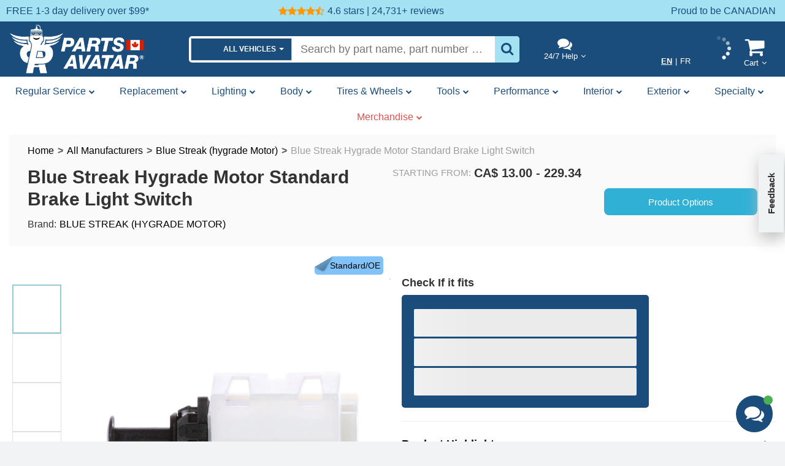

--- FILE ---
content_type: text/html; charset=utf-8
request_url: https://partsavatar.ca/blue-streak-hygrade-motor-standard-brake-light-switch
body_size: 49706
content:
<!DOCTYPE html><html lang="en-CA"><head><meta charSet="utf-8" data-next-head=""/><meta name="viewport" content="width=device-width" data-next-head=""/><title data-next-head="">Blue Streak Hygrade Motor Standard Brake Light Switch</title><link rel="canonical" href="https://partsavatar.ca/blue-streak-hygrade-motor-standard-brake-light-switch" data-next-head=""/><link rel="alternate" hrefLang="en" href="https://partsavatar.ca/blue-streak-hygrade-motor-standard-brake-light-switch" data-next-head=""/><link rel="alternate" hrefLang="fr" href="https://partsavatar.ca/fr/blue-streak-hygrade-motor-standard-brake-light-switch" data-next-head=""/><link rel="alternate" hrefLang="x-default" href="https://partsavatar.ca/blue-streak-hygrade-motor-standard-brake-light-switch" data-next-head=""/><script type="application/ld+json" data-next-head="">{"@context":"http://schema.org/","@type":"Product","name":"Blue Streak Hygrade Motor Standard Brake Light Switch","image":"https://partsavatar.ca/cms/blue-streak-hygrade-motor-standard-brake-light-switch/images/thumbnails/blue-streak-hygrade-motor-standard-oe-brake-light-switch-01.jpeg","description":"Buy undefined undefined undefined","sku":"/blue-streak-hygrade-motor-standard-brake-light-switch","url":"https://partsavatar.ca/blue-streak-hygrade-motor-standard-brake-light-switch","brand":{"@type":"http://schema.org/Brand","name":"BLUE STREAK (HYGRADE MOTOR)","logo":"/images/manufacturers/BLUE STREAK (HYGRADE MOTOR)_small.png"},"offers":{"@type":"AggregateOffer","priceCurrency":"CAD","highPrice":"229.34","lowPrice":"13.00","offerCount":40}}</script><meta name="facebook-domain-verification" content="82cgyip0cz3a7igt87rjow5o8bf9th" data-next-head=""/><meta name="description" content="Buy undefined undefined undefined" data-next-head=""/><meta name="keywords" content="undefined, undefined, undefinedfalse" data-next-head=""/><meta name="robots" content="all" data-next-head=""/><meta property="og:locale" content="en_CA" data-next-head=""/><meta property="og:locale:alternate" content="en_CA" data-next-head=""/><meta property="og:locale:alternate" content="fr_CA" data-next-head=""/><meta property="og:title" content="Blue Streak Hygrade Motor Standard Brake Light Switch" data-next-head=""/><meta property="og:description" content="Buy undefined undefined undefined" data-next-head=""/><meta property="og:type" content="product" data-next-head=""/><meta property="og:url" content="https://partsavatar.ca/blue-streak-hygrade-motor-standard-brake-light-switch" data-next-head=""/><meta property="og:image" content="https://partsavatar.ca/cms/blue-streak-hygrade-motor-standard-brake-light-switch/images/thumbnails/blue-streak-hygrade-motor-standard-oe-brake-light-switch-01.jpeg" data-next-head=""/><link rel="preload" as="image" fetchPriority="high" href="/cms/blue-streak-hygrade-motor-standard-brake-light-switch/images/blue-streak-hygrade-motor-standard-oe-brake-light-switch-01.jpeg" data-next-head=""/><link rel="preconnect" href="https://cdnjs.cloudflare.com"/><link rel="preconnect" href="https://www.googletagmanager.com"/><link rel="preconnect" href="https://js.sentry-cdn.com"/><link rel="preconnect" href="https://browser.sentry-cdn.com"/><script>
                  (function(w,d,s,l,i){w[l]=w[l]||[];w[l].push({'gtm.start':
                  new Date().getTime(),event:'gtm.js'});var f=d.getElementsByTagName(s)[0],
                  j=d.createElement(s),dl=l!='dataLayer'?'&l='+l:'';j.async=true;j.src=
                  'https://www.googletagmanager.com/gtm.js?id='+i+dl;f.parentNode.insertBefore(j,f);
                  })(window,document,'script','dataLayer', 'GTM-TLH6PDS');
                  </script><link rel="preload" href="/_next/static/css/6d60f72d591c924b.css" as="style"/><link rel="stylesheet" href="/_next/static/css/6d60f72d591c924b.css" data-n-g=""/><link rel="preload" href="/_next/static/css/21ceb09e603b2026.css" as="style"/><link rel="stylesheet" href="/_next/static/css/21ceb09e603b2026.css" data-n-p=""/><link rel="preload" href="/_next/static/css/0baee5897e04d38f.css" as="style"/><link rel="stylesheet" href="/_next/static/css/0baee5897e04d38f.css"/><link rel="preload" href="/_next/static/css/7c24dd67c9307a77.css" as="style"/><link rel="stylesheet" href="/_next/static/css/7c24dd67c9307a77.css"/><link rel="preload" href="/_next/static/css/9c0c188c33978dd8.css" as="style"/><link rel="stylesheet" href="/_next/static/css/9c0c188c33978dd8.css"/><link rel="preload" href="/_next/static/css/3a401e1fe9ba4894.css" as="style"/><link rel="stylesheet" href="/_next/static/css/3a401e1fe9ba4894.css"/><link rel="preload" href="/_next/static/css/9a9291d777f3da3b.css" as="style"/><link rel="stylesheet" href="/_next/static/css/9a9291d777f3da3b.css"/><link rel="preload" href="/_next/static/css/c29ad740470787af.css" as="style"/><link rel="stylesheet" href="/_next/static/css/c29ad740470787af.css"/><link rel="preload" href="/_next/static/css/2b58cdcff86e11bc.css" as="style"/><link rel="stylesheet" href="/_next/static/css/2b58cdcff86e11bc.css"/><link rel="preload" href="/_next/static/css/e21bc79ca74ef587.css" as="style"/><link rel="stylesheet" href="/_next/static/css/e21bc79ca74ef587.css"/><link rel="preload" href="/_next/static/css/0c092619d4fb2d3c.css" as="style"/><link rel="stylesheet" href="/_next/static/css/0c092619d4fb2d3c.css"/><link rel="preload" href="/_next/static/css/fd369142143a03ef.css" as="style"/><link rel="stylesheet" href="/_next/static/css/fd369142143a03ef.css"/><link rel="preload" href="/_next/static/css/1a09d7f90677d8e1.css" as="style"/><link rel="stylesheet" href="/_next/static/css/1a09d7f90677d8e1.css"/><link rel="preload" href="/_next/static/css/2ca08cd72bb108e7.css" as="style"/><link rel="stylesheet" href="/_next/static/css/2ca08cd72bb108e7.css"/><link rel="preload" href="/_next/static/css/5d10496feff2c299.css" as="style"/><link rel="stylesheet" href="/_next/static/css/5d10496feff2c299.css"/><link rel="preload" href="/_next/static/css/f81b658984642c16.css" as="style"/><link rel="stylesheet" href="/_next/static/css/f81b658984642c16.css"/><link rel="preload" href="/_next/static/css/b1f2e984de9e7a22.css" as="style"/><link rel="stylesheet" href="/_next/static/css/b1f2e984de9e7a22.css"/><link rel="preload" href="/_next/static/css/594a39d0140efa33.css" as="style"/><link rel="stylesheet" href="/_next/static/css/594a39d0140efa33.css"/><link rel="preload" href="/_next/static/css/b9373289120a5a15.css" as="style"/><link rel="stylesheet" href="/_next/static/css/b9373289120a5a15.css"/><link rel="preload" href="/_next/static/css/bf61554916be9347.css" as="style"/><link rel="stylesheet" href="/_next/static/css/bf61554916be9347.css"/><link rel="preload" href="/_next/static/css/6dd4d74cf3aa03b6.css" as="style"/><link rel="stylesheet" href="/_next/static/css/6dd4d74cf3aa03b6.css"/><link rel="preload" href="/_next/static/css/7fef43c5d8a8c446.css" as="style"/><link rel="stylesheet" href="/_next/static/css/7fef43c5d8a8c446.css"/><link rel="preload" href="/_next/static/css/23e7e9bb281d9e60.css" as="style"/><link rel="stylesheet" href="/_next/static/css/23e7e9bb281d9e60.css"/><link rel="preload" href="/_next/static/css/befeadbee1060c5e.css" as="style"/><link rel="stylesheet" href="/_next/static/css/befeadbee1060c5e.css"/><link rel="preload" href="/_next/static/css/d5b1e1a1595717a5.css" as="style"/><link rel="stylesheet" href="/_next/static/css/d5b1e1a1595717a5.css"/><link rel="preload" href="/_next/static/css/aa598410b501e435.css" as="style"/><link rel="stylesheet" href="/_next/static/css/aa598410b501e435.css"/><link rel="preload" href="/_next/static/css/dd6c82cbe3c76fdd.css" as="style"/><link rel="stylesheet" href="/_next/static/css/dd6c82cbe3c76fdd.css"/><link rel="preload" href="/_next/static/css/b7f236b305ee9c24.css" as="style"/><link rel="stylesheet" href="/_next/static/css/b7f236b305ee9c24.css"/><link rel="preload" href="/_next/static/css/ba08e6841a8ad89a.css" as="style"/><link rel="stylesheet" href="/_next/static/css/ba08e6841a8ad89a.css"/><link rel="preload" href="/_next/static/css/8c321b86e585be30.css" as="style"/><link rel="stylesheet" href="/_next/static/css/8c321b86e585be30.css"/><link rel="preload" href="/_next/static/css/c1763f636d9c7d66.css" as="style"/><link rel="stylesheet" href="/_next/static/css/c1763f636d9c7d66.css"/><link rel="preload" href="/_next/static/css/19ab0fe379a22b6a.css" as="style"/><link rel="stylesheet" href="/_next/static/css/19ab0fe379a22b6a.css"/><noscript data-n-css=""></noscript><script defer="" nomodule="" src="/_next/static/chunks/polyfills-42372ed130431b0a.js"></script><script defer="" src="/_next/static/chunks/68827-6083f1a201a2c484.js"></script><script defer="" src="/_next/static/chunks/48230-8507d014f3c0fc50.js"></script><script defer="" src="/_next/static/chunks/9027.60765e0079a5a029.js"></script><script defer="" src="/_next/static/chunks/54523-4f907c529911f68a.js"></script><script defer="" src="/_next/static/chunks/header.41f1e503742d42ab.js"></script><script defer="" src="/_next/static/chunks/40734.cf26516735591f36.js"></script><script defer="" src="/_next/static/chunks/3708-9b56acfd0de93689.js"></script><script defer="" src="/_next/static/chunks/25971.c8011e6060c9cbd3.js"></script><script defer="" src="/_next/static/chunks/52104.37dd635a1b132c00.js"></script><script defer="" src="/_next/static/chunks/header-desktop.18a340ec06a69378.js"></script><script defer="" src="/_next/static/chunks/68430.c0e4d86b37638f8c.js"></script><script defer="" src="/_next/static/chunks/49838-970c96806231078e.js"></script><script defer="" src="/_next/static/chunks/52298-c69b9231cce276c4.js"></script><script defer="" src="/_next/static/chunks/46505-d4b0e727550e2410.js"></script><script defer="" src="/_next/static/chunks/11953.1b12dc1907a41bf9.js"></script><script defer="" src="/_next/static/chunks/product-line-container.9700123a6cab2625.js"></script><script defer="" src="/_next/static/chunks/sezzle-widget.5c2bb6554a675bc3.js"></script><script defer="" src="/_next/static/chunks/2284.e55e1ce891b55467.js"></script><script defer="" src="/_next/static/chunks/slider-main-image-v2.b9c3536d849d8a23.js"></script><script defer="" src="/_next/static/chunks/product-highlights.250199bc1d2e385d.js"></script><script defer="" src="/_next/static/chunks/50698-518757704d538e17.js"></script><script defer="" src="/_next/static/chunks/23712-98aaca581f6427d6.js"></script><script defer="" src="/_next/static/chunks/26955.719d1d346d30cc7e.js"></script><script defer="" src="/_next/static/chunks/14481.a1db1b8a018ea975.js"></script><script defer="" src="/_next/static/chunks/28256.416ca5449869cdd7.js"></script><script defer="" src="/_next/static/chunks/95083.e482a5827ac03a6c.js"></script><script defer="" src="/_next/static/chunks/81076.ff0c85f1abd2413a.js"></script><script defer="" src="/_next/static/chunks/9865.a2b4af0dd25dff3d.js"></script><script defer="" src="/_next/static/chunks/ssr-product-container-regular.47af2cf8fd2015c6.js"></script><script defer="" src="/_next/static/chunks/meta-info-bar.725e0c00ffd92d51.js"></script><script defer="" src="/_next/static/chunks/product-list.27093e3c932845e1.js"></script><script defer="" src="/_next/static/chunks/64943.323ca0dff14ed859.js"></script><script defer="" src="/_next/static/chunks/39698.02a939ec9c792c84.js"></script><script defer="" src="/_next/static/chunks/product-detail-card.8b1d6776f0d0ce01.js"></script><script defer="" src="/_next/static/chunks/add-to-cart-button.8148491e9036d54c.js"></script><script defer="" src="/_next/static/chunks/footer.9f6ec717da747516.js"></script><script defer="" src="/_next/static/chunks/footer-column4.8ad9456f41c4f184.js"></script><script defer="" src="/_next/static/chunks/news-letter-footer.37011317210bc45e.js"></script><script defer="" src="/_next/static/chunks/footer-contact-us.ab139076abbdc842.js"></script><script src="/_next/static/chunks/webpack-57d0cf1edce93c79.js" defer=""></script><script src="/_next/static/chunks/framework-719ece774a17b797.js" defer=""></script><script src="/_next/static/chunks/main-e09f58276d527dca.js" defer=""></script><script src="/_next/static/chunks/pages/_app-e7082e659152879b.js" defer=""></script><script src="/_next/static/chunks/69673-7c475e6de29825b1.js" defer=""></script><script src="/_next/static/chunks/pages/%5Bpathname%5D-13dafe3ae3f6073d.js" defer=""></script><script src="/_next/static/tgeLY6ZLOHjkIyPyWxQyo/_buildManifest.js" defer=""></script><script src="/_next/static/tgeLY6ZLOHjkIyPyWxQyo/_ssgManifest.js" defer=""></script><meta name="sentry-trace" content="79cec902fc8708958ee8701794c8b3cd-37073eedcfa3f05e"/><meta name="baggage" content="sentry-environment=production,sentry-release=19.3.0-10-g8ee6ca48ab,sentry-public_key=d108a948bd95449fa7f630b1358063cc,sentry-trace_id=79cec902fc8708958ee8701794c8b3cd,sentry-org_id=144620"/></head><body><div id="__next"><header class="hidden-print" style="background-color:#1a4d7c"><div id="quick-feedback" class="SwitchLanguage_feedbackButton__vNRR_">Feedback</div><div class="HeaderCarousel_container__pW_Cs"><div class="HeaderCarousel_subContainer__TG25a"><div class="HeaderCarousel_eachItem__TisBj"><a class="HeaderCarousel_text__KWN3H d-flex align-items-center" target="_blank" aria-label="FREE 1-3 day delivery over $99* on all auto parts orders" title="FREE 1-3 day delivery over $99* on all auto parts orders" href="/auto-parts-free-shipping-canada"><div class="p-r-5 visible-md visible-lg">FREE 1-3 day delivery over $99*</div></a></div><div class="HeaderCarousel_eachItem__TisBj"><a class="HeaderCarousel_text__KWN3H d-flex align-items-center" target="_blank" aria-label="PartsAvatar Customer Reviews" title="PartsAvatar Customer Reviews" href="https://search.google.com/local/reviews?placeid=ChIJV_3gXV7S1IkRnZujM9GnVDo"><div class="d-flex align-items-center m-r-5"><div class="m-r-5"><div class="star-ratings_star_ratings__lg3Zh"><i class="fa fa-star undefined"></i><i class="fa fa-star undefined"></i><i class="fa fa-star undefined"></i><i class="fa fa-star undefined"></i><i class="fa fa-star-half-o undefined"></i></div></div> <div class="HeaderCarousel_review_content__YJ4gC">4.6 stars | 24,731+</div></div><div class="p-r-5">reviews</div></a><a class="HeaderCarousel_bbb_image__TlnuI" target="_blank" aria-label="PartsAvatar Customer Reviews" title="PartsAvatar Customer Reviews" href="https://www.google.com/search?q=partsavatar+mississauga&amp;oq=partsavatar+mis&amp;gs_lcrp=EgZjaHJvbWUqCggAEAAY4wIYgAQyCggAEAAY4wIYgAQyDQgBEC4YrwEYxwEYgAQyBggCEEUYOTIHCAMQABiABDIHCAQQABiABDIHCAUQABiABDIHCAYQABiABDIGCAcQRRg8qAIAsAIA&amp;sourceid=chrome&amp;ie=UTF-8#lrd=0x89d4d25e5de0fd57:0x3a54a7d133a39b9d,1,,,,"><div class="HeaderCarousel_img__K73sa"><span style="box-sizing:border-box;display:inline-block;overflow:hidden;width:initial;height:initial;background:none;opacity:1;border:0;margin:0;padding:0;position:relative;max-width:100%"><span style="box-sizing:border-box;display:block;width:initial;height:initial;background:none;opacity:1;border:0;margin:0;padding:0;max-width:100%"><img style="display:block;max-width:100%;width:initial;height:initial;background:none;opacity:1;border:0;margin:0;padding:0" alt="" aria-hidden="true" src="data:image/svg+xml,%3csvg%20xmlns=%27http://www.w3.org/2000/svg%27%20version=%271.1%27%20width=%27140%27%20height=%2730%27/%3e"/></span><img alt="PartsAvatar Customer Reviews" title="PartsAvatar Customer Reviews" src="[data-uri]" decoding="async" data-nimg="intrinsic" style="position:absolute;top:0;left:0;bottom:0;right:0;box-sizing:border-box;padding:0;border:none;margin:auto;display:block;width:0;height:0;min-width:100%;max-width:100%;min-height:100%;max-height:100%"/><noscript><img alt="PartsAvatar Customer Reviews" title="PartsAvatar Customer Reviews" loading="lazy" decoding="async" data-nimg="intrinsic" style="position:absolute;top:0;left:0;bottom:0;right:0;box-sizing:border-box;padding:0;border:none;margin:auto;display:block;width:0;height:0;min-width:100%;max-width:100%;min-height:100%;max-height:100%" src="/images/home/Accredited-Business-1.webp"/></noscript></span></div></a></div><div class="HeaderCarousel_eachItem__TisBj"><a class="HeaderCarousel_text__KWN3H d-flex align-items-center" target="_blank" aria-label="Know more about Canada&#x27;s largest auto parts store" title="Know more about Canada&#x27;s largest auto parts store" href="/proudly-canadian"><div class="p-r-5 visible-md visible-lg">Proud to be CANADIAN</div></a></div></div></div><div class="style_header_desktop_container__Q0qqA "><div class="style_header_desktop___I3Q_  header container-fluid p-lr-0-xs"><div class="p-lr-0 style_header_logo__5m4Ph"><a title="Your Gateway to Quality Auto Parts: PartsAvatar" aria-label="Parts Avatar" href="/"></a></div><div class="text-center sticky-header-desktop_header_autocomplete__28I3D"><div class="header_search_input_container__ZPei8 undefined"><div class="header_header_d__bsQNz undefined " id="search-modal"><div class="header_autosuggest_container___jFFq" data-clarity-unmask="true"><div data-tooltip="" class=""><span class="dropdown input-group-btn"><button aria-label="Garage Dropdown" id="dropdown-header-garage" role="button" aria-haspopup="true" aria-expanded="false" type="button" class=" undefined d-flex align-items-center justify-content-center dropdown-toggle btn btn-default"><div class="toggle-btn-title d-flex align-items-center"><div style="width:30px;height:30px;position:relative" class=""><span style="box-sizing:border-box;display:block;overflow:hidden;width:initial;height:initial;background:none;opacity:1;border:0;margin:0;padding:0;position:absolute;top:0;left:0;bottom:0;right:0"><img alt="Vehicle Icon" src="[data-uri]" decoding="async" data-nimg="fill" class="" style="position:absolute;top:0;left:0;bottom:0;right:0;box-sizing:border-box;padding:0;border:none;margin:auto;display:block;width:0;height:0;min-width:100%;max-width:100%;min-height:100%;max-height:100%;object-fit:contain"/><noscript><img alt="Vehicle Icon" loading="lazy" decoding="async" data-nimg="fill" style="position:absolute;top:0;left:0;bottom:0;right:0;box-sizing:border-box;padding:0;border:none;margin:auto;display:block;width:0;height:0;min-width:100%;max-width:100%;min-height:100%;max-height:100%;object-fit:contain" class="" src="/cms/pubicImages/images/vehicle-light.webp"/></noscript></span></div><span class="m-l-10 vehicle-name text-uppercase">ALL VEHICLES</span></div> <span class="caret"></span></button><ul role="menu" class="dropdown-menu" aria-labelledby="dropdown-header-garage"></ul></span></div><div style="width:100%;overflow:hidden"><div class="searchModal_main_div__F4Fm6 searchModal_auto_suggest_container__dYs8y"><span class="" style="width:100%;white-space:nowrap"><input type="text" id="search-input" class="m-0 m-r-5 searchModal_inputContenteditable__IrF1F" placeholder="Search by part name, part number or brand" value=""/></span></div></div><div class="header_search_icon_container__PC86Q"><div class="undefined "><i class="fa fa-search"></i></div></div></div></div></div></div><div class="sticky-header-desktop_container__WNfBN"><div class="hidden-xs text-center justify-content-between sticky-header-desktop_dropdown_options__UKsHI"><div class="p-l-10  p-r-10 sticky-header-desktop_each_label__ReA1X" style="min-height:61px"><i class="fa fa-comments sticky-header-desktop_icon__EK4AI"></i><div class="popover_styleContainer__U4iVc "><div class="popover_popover__wrapper__42qgA"><div class="style_dropdown_icon__ZsyUt sticky-header-desktop_icon_label__uxNzi">24/7 Help</div><div class="popover_hidden_tooltip__gi0Mh popover_popover__content__otusZ  " id="tooltip"><div data-popper-arrow="true" id="arrow" class="popover_arrow__SMrcL"></div><div class="headerAccountTop_header_account_top_container__kZlym"><div class="icon-container d-flex flex-column"><span class="paText_xs__f5l1o paText_grey__PA4fK">Get help from our experts 24/7</span><div class="d-flex p-t-10 justify-content-between" style="gap:calc(1 * var(--safari-root-font, 10px))"><button type="button" class="btn p-10 style_width_auto__Aq4op primary-button pabutton_primary_button__g2xqZ pabutton_size_medium__s17wh
      pabutton_common_not_large__hD47Z 
        
      pabutton_bold__dBZjV  
        pabutton_pa_button__Nn9qy"><i class="fa fa-comments" style="padding-right:calc(0.3 * var(--safari-root-font, 10px));font-weight:600"></i>LIVE CHAT</button><button type="button" class="d-flex align-items-center btn p-10 style_width_auto__Aq4op outline-button pabutton_outline_button__S1Vyg pabutton_size_medium__s17wh
      pabutton_common_not_large__hD47Z 
        
      pabutton_bold__dBZjV  
        pabutton_pa_button__Nn9qy">Contact Us</button></div><div class="d-flex justify-content-between p-t-20 align-items-center flex-wrap"><a class="icon-inner-container" title="Order Status Updates at Your Fingertips" href="/account/orders"><div class="label p-0 style_word_no_wrap__vJBzj">Track Order</div></a><div class="headerAccountTop_seperator__7FEj3 p-l-5 p-r-5">-</div><a class="icon-inner-container" title="Browse our FAQ Section for Common Queries and Answers" href="/questions-about-autoparts"><div class="label p-0 style_word_no_wrap__vJBzj">FAQ</div></a><div class="headerAccountTop_seperator__7FEj3 p-l-5 p-r-5">-</div><a class="icon-inner-container" title="Access Informative Automotive Articles for Valuable Guidance" href="/articles/ultimate-buying-guides"><div class="label p-0 style_word_no_wrap__vJBzj">User Guide</div></a></div></div></div></div></div></div></div><div class="d-flex sticky-header-desktop_header_dropdowns__tqbIO"><div class="sticky-header-desktop_each_label__ReA1X d-flex align-items-center"><div class="SwitchLanguage_language_change_icon__R4Af_  "><div style="width:30px;height:30px;position:relative" class="SwitchLanguage_flag_image__sTwB7"><span style="box-sizing:border-box;display:block;overflow:hidden;width:initial;height:initial;background:none;opacity:1;border:0;margin:0;padding:0;position:absolute;top:0;left:0;bottom:0;right:0"><img alt="Car parts available for purchase in both English and French languages" title="Car parts available for purchase in both English and French languages" src="[data-uri]" decoding="async" data-nimg="fill" class="SwitchLanguage_flag_image__sTwB7" style="position:absolute;top:0;left:0;bottom:0;right:0;box-sizing:border-box;padding:0;border:none;margin:auto;display:block;width:0;height:0;min-width:100%;max-width:100%;min-height:100%;max-height:100%;object-fit:contain"/><noscript><img alt="Car parts available for purchase in both English and French languages" title="Car parts available for purchase in both English and French languages" loading="lazy" decoding="async" data-nimg="fill" style="position:absolute;top:0;left:0;bottom:0;right:0;box-sizing:border-box;padding:0;border:none;margin:auto;display:block;width:0;height:0;min-width:100%;max-width:100%;min-height:100%;max-height:100%;object-fit:contain" class="SwitchLanguage_flag_image__sTwB7" src="/images/public/maple-leaf.webp"/></noscript></span></div><div class="icon-label"><span style="text-decoration:underline;font-weight:600;text-underline-offset:3px" class="p-5">EN</span>|<span style="text-decoration:none;font-weight:400;text-underline-offset:3px" class="p-5">FR</span></div></div></div><div class="sticky-header-desktop_each_label__ReA1X" style="min-width:82px;min-height:61px"><div><div class="spinners_sk_fading_circle__zvqJV "><div class="undefined spinners_sk_circle__hBMvV"></div><div class="spinners_sk_circle2__s_AUN spinners_sk_circle__hBMvV"></div><div class="spinners_sk_circle3__VG286 spinners_sk_circle__hBMvV"></div><div class="spinners_sk_circle4__1Bx4P spinners_sk_circle__hBMvV"></div><div class="spinners_sk_circle5__UUPip spinners_sk_circle__hBMvV"></div><div class="spinners_sk_circle6__1i_xO spinners_sk_circle__hBMvV"></div><div class="spinners_sk_circle7__m1ZLT spinners_sk_circle__hBMvV"></div><div class="spinners_sk_circle8__qX0kx spinners_sk_circle__hBMvV"></div><div class="spinners_sk_circle9__ilKpg spinners_sk_circle__hBMvV"></div><div class="spinners_sk_circle10__TP5Yy spinners_sk_circle__hBMvV"></div><div class="spinners_sk_circle11__DWCpW spinners_sk_circle__hBMvV"></div></div></div></div><a style="display:flex;flex-direction:column;text-decoration:none" class="style_header_link__SzCFs sticky-header-desktop_each_label__ReA1X" title="Take a Look at Your Cart" href="/shopping-cart"><i class="fa fa-shopping-cart sticky-header-desktop_icon__EK4AI" style="font-size:35px"></i><span class="paText_sm__UMwq2 visible-sm">Cart</span><span class="label label-danger style_cart_count__Vqo7v" style="font-size:100%;margin-left:calc(1.5 * var(--safari-root-font, 10px))"></span><div class="popover_styleContainer__U4iVc sticky-header-desktop_popover__cDTiR"><div class="popover_popover__wrapper__42qgA"><div class="style_dropdown_icon__ZsyUt sticky-header-desktop_icon_label__uxNzi">Cart</div><div class="popover_hidden_tooltip__gi0Mh popover_popover__content__otusZ  " id="tooltip"></div></div></div></a></div></div></div></div></div><div class="toolbar_new_toolbar_container__hu3o3"><ul class="toolbar_new_toolbar_nav__uPhoc nav"><li class="dropdown"><button id="toolbar_cat_0" role="button" aria-haspopup="true" aria-expanded="false" type="button" class="d-flex align-items-center dropdown-toggle btn btn-default"><span class="text-capitalize">Regular Service</span><i class="fa fa-chevron-down hidden-xs hidden-sm p-l-5" style="font-size:10px"></i></button><ul role="menu" class="dropdown-menu" aria-labelledby="toolbar_cat_0"></ul></li><li class="dropdown"><button id="toolbar_cat_1" role="button" aria-haspopup="true" aria-expanded="false" type="button" class="d-flex align-items-center dropdown-toggle btn btn-default"><span class="text-capitalize">replacement</span><i class="fa fa-chevron-down hidden-xs hidden-sm p-l-5" style="font-size:10px"></i></button><ul role="menu" class="dropdown-menu" aria-labelledby="toolbar_cat_1"></ul></li><li class="dropdown"><button id="toolbar_cat_2" role="button" aria-haspopup="true" aria-expanded="false" type="button" class="d-flex align-items-center dropdown-toggle btn btn-default"><span class="text-capitalize">lighting</span><i class="fa fa-chevron-down hidden-xs hidden-sm p-l-5" style="font-size:10px"></i></button><ul role="menu" class="dropdown-menu" aria-labelledby="toolbar_cat_2"></ul></li><li class="dropdown"><button id="toolbar_cat_3" role="button" aria-haspopup="true" aria-expanded="false" type="button" class="d-flex align-items-center dropdown-toggle btn btn-default"><span class="text-capitalize">body</span><i class="fa fa-chevron-down hidden-xs hidden-sm p-l-5" style="font-size:10px"></i></button><ul role="menu" class="dropdown-menu" aria-labelledby="toolbar_cat_3"></ul></li><li class="dropdown"><button id="toolbar_cat_4" role="button" aria-haspopup="true" aria-expanded="false" type="button" class="d-flex align-items-center dropdown-toggle btn btn-default"><span class="text-capitalize">Tires &amp; wheels</span><i class="fa fa-chevron-down hidden-xs hidden-sm p-l-5" style="font-size:10px"></i></button><ul role="menu" class="dropdown-menu" aria-labelledby="toolbar_cat_4"></ul></li><li class="dropdown"><button id="toolbar_cat_5" role="button" aria-haspopup="true" aria-expanded="false" type="button" class="d-flex align-items-center dropdown-toggle btn btn-default"><span class="text-capitalize">tools</span><i class="fa fa-chevron-down hidden-xs hidden-sm p-l-5" style="font-size:10px"></i></button><ul role="menu" class="dropdown-menu" aria-labelledby="toolbar_cat_5"></ul></li><li class="dropdown"><button id="toolbar_cat_6" role="button" aria-haspopup="true" aria-expanded="false" type="button" class="d-flex align-items-center dropdown-toggle btn btn-default"><span class="text-capitalize">performance</span><i class="fa fa-chevron-down hidden-xs hidden-sm p-l-5" style="font-size:10px"></i></button><ul role="menu" class="dropdown-menu" aria-labelledby="toolbar_cat_6"></ul></li><li class="dropdown"><button id="toolbar_cat_7" role="button" aria-haspopup="true" aria-expanded="false" type="button" class="d-flex align-items-center dropdown-toggle btn btn-default"><span class="text-capitalize">interior</span><i class="fa fa-chevron-down hidden-xs hidden-sm p-l-5" style="font-size:10px"></i></button><ul role="menu" class="dropdown-menu" aria-labelledby="toolbar_cat_7"></ul></li><li class="dropdown"><button id="toolbar_cat_8" role="button" aria-haspopup="true" aria-expanded="false" type="button" class="d-flex align-items-center dropdown-toggle btn btn-default"><span class="text-capitalize">exterior</span><i class="fa fa-chevron-down hidden-xs hidden-sm p-l-5" style="font-size:10px"></i></button><ul role="menu" class="dropdown-menu" aria-labelledby="toolbar_cat_8"></ul></li><li class="dropdown"><button id="toolbar_cat_9" role="button" aria-haspopup="true" aria-expanded="false" type="button" class="d-flex align-items-center dropdown-toggle btn btn-default"><span class="text-capitalize">specialty</span><i class="fa fa-chevron-down hidden-xs hidden-sm p-l-5" style="font-size:10px"></i></button><ul role="menu" class="dropdown-menu" aria-labelledby="toolbar_cat_9"></ul></li><li class="toolbar_new_success_blue_button__7Xj_k dropdown"><button id="toolbar_cat_10" role="button" aria-haspopup="true" aria-expanded="false" type="button" class="d-flex align-items-center dropdown-toggle btn btn-default"><span class="text-capitalize">Merchandise</span><i class="fa fa-chevron-down hidden-xs hidden-sm p-l-5" style="font-size:10px"></i></button><ul role="menu" class="dropdown-menu" aria-labelledby="toolbar_cat_10"></ul></li></ul></div></header><main><div id="google_translate_element"> </div><div><div class="pa-chat-widget_pa_widget_icon__uyCob"><i class="fa fa-comments"></i><span class="pa-chat-widget_chat_status__d_PA1 pa-chat-widget_online__U7Q5m"></span></div></div><div style="font-size:calc(1.5 * var(--safari-root-font, 10px))" class="test-product-container"><div id="page-container" class=" styles_root_container__m8qBu
      styles_whiteContainer__8_CN7"><div class="d-flex flex-column styles_whiteContainer__8_CN7
       "><div class="ProductHeaderDetail_headerContainer__P2HpO"><script id="ProductJson-product-template" type="application/json">{"vendor":"BLUE STREAK (HYGRADE MOTOR)","price":0,"images":[null],"tags":[null,null,null]}</script><div class="breadcrumb_breadcrumb_container__m4p3j "><ul class="breadcrumb_breadCrumb__sFRlJ breadcrumb-category"><li class="breadcrumb-item breadcrumb_breadcrumb_item__8KjdG"><a title="Home" href="/"><div class="title">Home</div><span class="breadcrumbV2_breadcrumbs_separator__1Pxbg">&gt;</span></a></li><li class="breadcrumb-item breadcrumb_breadcrumb_item__8KjdG"><a title="All Manufacturers" href="/all-manufacturers"><div class="title">All Manufacturers</div><span class="breadcrumbV2_breadcrumbs_separator__1Pxbg">&gt;</span></a></li><li class="breadcrumb-item breadcrumb_breadcrumb_item__8KjdG"><a title="Blue Streak (hygrade Motor)" href="/blue-streak-hygrade-motor"><div class="title">Blue Streak (hygrade Motor)</div><span class="breadcrumbV2_breadcrumbs_separator__1Pxbg">&gt;</span></a></li><li class="breadcrumbV2_disable_breadcrumb__JPD0s breadcrumb-item breadcrumb_breadcrumb_item__8KjdG"><a><div class="paText_sm__UMwq2 title" title="Blue Streak Hygrade Motor Standard Brake Light Switch">Blue Streak Hygrade Motor Standard Brake Light Switch</div><span></span></a></li></ul></div><div class="ProductHeaderDetail_header_details__0nzua"><div><div class="row m-lr-0"><div class="col-md-12 col-lg-12 p-lr-0"><h1 style="margin-top:4px;margin-bottom:0;line-height:1.2;padding-left:0" class="font-weight-600 col-md-12 col-lg-12 product-description color-black ProductHeaderDetail_subHeading__xXNZu">Blue Streak Hygrade Motor Standard Brake Light Switch</h1></div><div class="p-lr-0 col-md-12 col-lg-12"><div class="paragraph m-t-5"><div class="m-t-10 m-b-10 ProductHeaderDetail_flexContainer__VsEKp "><div class="ProductHeaderDetail_part_brand_container__hOmId"><span class="d-flex m-r-5 align-items-baseline"><span class="paText_sm__UMwq2 color-grey m-r-5">Brand:</span><text class="color-black d-flex" style="padding-top:calc(0.2 * var(--safari-root-font, 10px))"><a class="ProductHeaderDetail_no_link_text__jgbl2"><span class="paText_sm__UMwq2">BLUE STREAK (HYGRADE MOTOR)</span></a></text></span></div></div><span></span><div class="hidden-xs"></div></div><div class="m-t-10 m-b-10 ProductHeaderDetail_hide_on_mobile__zv5k4"></div></div></div></div><div><div class="ProductHeaderDetail_product_price_container__IVubk"><div class="product-price_displayInOneLine__59hFK product-price_price_container__BD_Vc ProductHeaderDetail_productPriceRangeClassName__9pUeR font-bold align-items-center flex-wrap"><div style="font-size:calc(1.6 * #{var(--safari-root-font, 10px)});margin-top:calc(0.5 * #{var(--safari-root-font, 10px)});margin-bottom:calc(0.5 * #{var(--safari-root-font, 10px)});font-weight:normal;color:#9e9e9e;line-height:1.1" class="m-r-5 undefined">STARTING FROM:</div><p class="paText_lg__raFlO paText_bold__XjvON product-price_priceRangeValueStyle__IxM9E undefined">CA$ 13.00 - 229.34</p></div></div><div class="hidden-sm hidden-xs"><span></span><div class="product_header_right_section__9gh5G"><div class="row-no-padding-xs"><span></span><button type="button" class=" primary-button pabutton_primary_button__g2xqZ pabutton_size_medium__s17wh
      pabutton_common_not_large__hD47Z 
        
        
        pabutton_pa_button__Nn9qy" style="width:250px;float:right">Product Options</button></div></div></div></div></div></div><div><div class="row"><div class="col-xs-12 col-md-6 d-flex flex-column product_sticky_left_product__NDPYd"><div class="styles_image_section__vKgHZ"><div class="d-flex align-items-center justify-content-between flex-wrap styles_image_section_top__ts_eR"><div style="width:155px;height:42px;position:relative" class="styles_image_section_manufacturer__fOn8u"><span style="box-sizing:border-box;display:block;overflow:hidden;width:initial;height:initial;background:none;opacity:1;border:0;margin:0;padding:0;position:absolute;top:0;left:0;bottom:0;right:0"><img alt="Upgrade your ride with premium BLUE STREAK (HYGRADE MOTOR) auto parts" title="Upgrade your ride with premium BLUE STREAK (HYGRADE MOTOR) auto parts" src="[data-uri]" decoding="async" data-nimg="fill" class="styles_image_section_manufacturer__fOn8u" style="position:absolute;top:0;left:0;bottom:0;right:0;box-sizing:border-box;padding:0;border:none;margin:auto;display:block;width:0;height:0;min-width:100%;max-width:100%;min-height:100%;max-height:100%;object-fit:contain"/><noscript><img alt="Upgrade your ride with premium BLUE STREAK (HYGRADE MOTOR) auto parts" title="Upgrade your ride with premium BLUE STREAK (HYGRADE MOTOR) auto parts" loading="lazy" decoding="async" data-nimg="fill" style="position:absolute;top:0;left:0;bottom:0;right:0;box-sizing:border-box;padding:0;border:none;margin:auto;display:block;width:0;height:0;min-width:100%;max-width:100%;min-height:100%;max-height:100%;object-fit:contain" class="styles_image_section_manufacturer__fOn8u" src="/images/manufacturers/BLUE STREAK (HYGRADE MOTOR)_small.png"/></noscript></span></div><div class="styles_show_on_mobile__UStRZ"></div><div class="d-flex flex-wrap styles_product_tags__tyJAM"><div class="productTags_standard_oe__6dlRJ productTags_note__9sIQ9"><div class="popover_styleContainer__U4iVc "><div class="popover_popover__wrapper__42qgA"><div class="tag-bg"><span class="paText_xs__f5l1o productTags_tag_Text__vSPAV">Standard/OE</span></div><div class="popover_hidden_tooltip__gi0Mh popover_popover__content__otusZ  " id="tooltip"></div></div></div></div></div></div><div class="styles_mobile_search__xbpu_ styles_show_on_mobile__UStRZ"><i class="fa fa-arrows-alt styles_expand_icon__61Zxp"></i></div><div class="styleComponent_image_slider_continer__mgSMr styleComponent_jpg_img_container__8kiMw"><div class="styles_imageSlider__FG2re"><div class="mobile-image-slider_main_image_div__Nv3ue" id="divImageContainer"><div><div class="slider-v2_slider_container__xqGHC "><ul class="slider-v2_ul__MdFK8 styles_product_slider__yRKy_"><li class="slider-v2_li__cEwKY" style="width:100%"><div style="cursor:crosshair;width:auto;height:auto;font-size:0px;position:relative;-webkit-user-select:none"><img src="/cms/blue-streak-hygrade-motor-standard-brake-light-switch/images/blue-streak-hygrade-motor-standard-oe-brake-light-switch-01.jpeg" alt="Blue Streak Hygrade Motor Standard Brake Light Switch by BLUE STREAK (HYGRADE MOTOR) 01" class="product-image-0 mobile-image-slider_product_image__6jN07   mobile-image-slider_jpg_product_image__a9YGL" style="width:100%;height:auto;display:block;pointer-events:none"/><div style="width:100%;display:flex;justify-content:center;position:absolute;bottom:25px"><div style="display:flex;align-items:center;padding:5px 10px;background-color:#333;border-radius:10px;opacity:0.90"><img style="width:25px;height:25px" src="[data-uri]" alt=""/><span style="padding:2px 0 0 5px;font-family:Arial, sans-serif;font-size:14px;color:white">Hover to Zoom</span></div></div></div></li><li class="slider-v2_li__cEwKY" style="width:100%"><div style="cursor:crosshair;width:auto;height:auto;font-size:0px;position:relative;-webkit-user-select:none"><img src="/cms/blue-streak-hygrade-motor-standard-brake-light-switch/images/blue-streak-hygrade-motor-standard-oe-brake-light-switch-02.jpeg" alt="Blue Streak Hygrade Motor Standard Brake Light Switch by BLUE STREAK (HYGRADE MOTOR) 02" class="product-image-1 mobile-image-slider_product_image__6jN07   mobile-image-slider_jpg_product_image__a9YGL" style="width:100%;height:auto;display:block;pointer-events:none"/><div style="width:100%;display:flex;justify-content:center;position:absolute;bottom:25px"><div style="display:flex;align-items:center;padding:5px 10px;background-color:#333;border-radius:10px;opacity:0.90"><img style="width:25px;height:25px" src="[data-uri]" alt=""/><span style="padding:2px 0 0 5px;font-family:Arial, sans-serif;font-size:14px;color:white">Hover to Zoom</span></div></div></div></li><li class="slider-v2_li__cEwKY" style="width:100%"></li><li class="slider-v2_li__cEwKY" style="width:100%"></li><li class="slider-v2_li__cEwKY" style="width:100%"></li><li class="slider-v2_li__cEwKY" style="width:100%"></li></ul><ul class="slider-v2_slider_dots__bPzvT slider-v2_hide_dots__zUwQK"><li class="slider-v2_slider_dots_li__OH6Pn"><button type="button" class="btn slider-v2_slider_dots_btn__LrzyE slider-v2_active_dot__dBneG ">0</button></li><li class="slider-v2_slider_dots_li__OH6Pn"><button type="button" class="btn slider-v2_slider_dots_btn__LrzyE">1</button></li><li class="slider-v2_slider_dots_li__OH6Pn"><button type="button" class="btn slider-v2_slider_dots_btn__LrzyE">2</button></li><li class="slider-v2_slider_dots_li__OH6Pn"><button type="button" class="btn slider-v2_slider_dots_btn__LrzyE">3</button></li><li class="slider-v2_slider_dots_li__OH6Pn"><button type="button" class="btn slider-v2_slider_dots_btn__LrzyE">4</button></li><li class="slider-v2_slider_dots_li__OH6Pn"><button type="button" class="btn slider-v2_slider_dots_btn__LrzyE">5</button></li></ul></div><div class="styles_styled_zoom_image__6oII4"><div id="portal" class="portal"></div></div></div><div class="gallery-links text-center col-lg-12 col-md-12 col-sm-12 col-xs-12 m-t-20"><div style="width:100%;display:flex"><div style="width:100%;display:flex;justify-content:space-between"><div><span class="text-center  WarrantyReturnPolicyDesktop_badge_container__IzgOR"><div style="width:40px;height:40px;position:relative" class=""><span style="box-sizing:border-box;display:block;overflow:hidden;width:initial;height:initial;background:none;opacity:1;border:0;margin:0;padding:0;position:absolute;top:0;left:0;bottom:0;right:0"><img alt="pa warranty" src="[data-uri]" decoding="async" data-nimg="fill" class="" style="position:absolute;top:0;left:0;bottom:0;right:0;box-sizing:border-box;padding:0;border:none;margin:auto;display:block;width:0;height:0;min-width:100%;max-width:100%;min-height:100%;max-height:100%;object-fit:contain"/><noscript><img alt="pa warranty" loading="lazy" decoding="async" data-nimg="fill" style="position:absolute;top:0;left:0;bottom:0;right:0;box-sizing:border-box;padding:0;border:none;margin:auto;display:block;width:0;height:0;min-width:100%;max-width:100%;min-height:100%;max-height:100%;object-fit:contain" class="" src="/images/Warranty Original.svg"/></noscript></span></div><span class="WarrantyReturnPolicyDesktop_link_text__8fBqy">Warranty</span></span></div><div><span class="text-center  WarrantyReturnPolicyDesktop_badge_container__IzgOR"><div style="width:40px;height:40px;position:relative" class=""><span style="box-sizing:border-box;display:block;overflow:hidden;width:initial;height:initial;background:none;opacity:1;border:0;margin:0;padding:0;position:absolute;top:0;left:0;bottom:0;right:0"><img alt="pa warranty" src="[data-uri]" decoding="async" data-nimg="fill" class="" style="position:absolute;top:0;left:0;bottom:0;right:0;box-sizing:border-box;padding:0;border:none;margin:auto;display:block;width:0;height:0;min-width:100%;max-width:100%;min-height:100%;max-height:100%;object-fit:contain"/><noscript><img alt="pa warranty" loading="lazy" decoding="async" data-nimg="fill" style="position:absolute;top:0;left:0;bottom:0;right:0;box-sizing:border-box;padding:0;border:none;margin:auto;display:block;width:0;height:0;min-width:100%;max-width:100%;min-height:100%;max-height:100%;object-fit:contain" class="" src="/images/Returns Original.svg"/></noscript></span></div><span class="WarrantyReturnPolicyDesktop_link_text__8fBqy">Return Policy</span></span></div><div class="text-center  WarrantyReturnPolicyDesktop_badge_container__IzgOR"><div style="width:40px;height:40px;position:relative" class=""><span style="box-sizing:border-box;display:block;overflow:hidden;width:initial;height:initial;background:none;opacity:1;border:0;margin:0;padding:0;position:absolute;top:0;left:0;bottom:0;right:0"><img alt="pa warranty" src="[data-uri]" decoding="async" data-nimg="fill" class="" style="position:absolute;top:0;left:0;bottom:0;right:0;box-sizing:border-box;padding:0;border:none;margin:auto;display:block;width:0;height:0;min-width:100%;max-width:100%;min-height:100%;max-height:100%;object-fit:contain"/><noscript><img alt="pa warranty" loading="lazy" decoding="async" data-nimg="fill" style="position:absolute;top:0;left:0;bottom:0;right:0;box-sizing:border-box;padding:0;border:none;margin:auto;display:block;width:0;height:0;min-width:100%;max-width:100%;min-height:100%;max-height:100%;object-fit:contain" class="" src="/images/Chat Now Orignial.svg"/></noscript></span></div><span class="WarrantyReturnPolicyDesktop_link_text__8fBqy">Chat now</span></div></div></div></div></div><div class="mobile-image-slider_thumbnail_slider_div__OhChV mobile-image-slider_desktop_thumbnail_slider__uNp1X"><div class="mobile-image-slider_gallery__wAsMA"><div class="d-flex justify-content-center align-items-center style_thumbnail_list__GTEh5" style="width:100%"><a href="javascript:void(0)" style="width:80px;height:80px" class="styleComponent_image_link__Lxr6X styleComponent_active_border__LPnVR style_thumbnail_list__GTEh5"><div style="width:70px;height:70px;position:relative" class="style_defautThumbnailImg__9WA6f"><span style="box-sizing:border-box;display:block;overflow:hidden;width:initial;height:initial;background:none;opacity:1;border:0;margin:0;padding:0;position:absolute;top:0;left:0;bottom:0;right:0"><img alt="Purchase Top-Quality Blue Streak Hygrade Motor Standard Brake Light Switch by BLUE STREAK (HYGRADE MOTOR) 01" title="Purchase Top-Quality Blue Streak Hygrade Motor Standard Brake Light Switch by BLUE STREAK (HYGRADE MOTOR) 01" src="[data-uri]" decoding="async" data-nimg="fill" class="style_defautThumbnailImg__9WA6f" style="width:0;height:0;position:absolute;top:0;left:0;bottom:0;right:0;box-sizing:border-box;padding:0;border:none;margin:auto;display:block;min-width:100%;max-width:100%;min-height:100%;max-height:100%;object-fit:contain"/><noscript><img alt="Purchase Top-Quality Blue Streak Hygrade Motor Standard Brake Light Switch by BLUE STREAK (HYGRADE MOTOR) 01" title="Purchase Top-Quality Blue Streak Hygrade Motor Standard Brake Light Switch by BLUE STREAK (HYGRADE MOTOR) 01" loading="lazy" decoding="async" data-nimg="fill" style="width:0;height:0;position:absolute;top:0;left:0;bottom:0;right:0;box-sizing:border-box;padding:0;border:none;margin:auto;display:block;min-width:100%;max-width:100%;min-height:100%;max-height:100%;object-fit:contain" class="style_defautThumbnailImg__9WA6f" src="https://partsavatar.ca/cms/blue-streak-hygrade-motor-standard-brake-light-switch/images/thumbnails/blue-streak-hygrade-motor-standard-oe-brake-light-switch-01.jpeg"/></noscript></span></div></a><a href="javascript:void(0)" style="width:80px;height:80px" class="styleComponent_image_link__Lxr6X styleComponent_no_border__ZSIxo style_thumbnail_list__GTEh5"><div style="width:70px;height:70px;position:relative" class="style_defautThumbnailImg__9WA6f"><span style="box-sizing:border-box;display:block;overflow:hidden;width:initial;height:initial;background:none;opacity:1;border:0;margin:0;padding:0;position:absolute;top:0;left:0;bottom:0;right:0"><img alt="Purchase Top-Quality Blue Streak Hygrade Motor Standard Brake Light Switch by BLUE STREAK (HYGRADE MOTOR) 02" title="Purchase Top-Quality Blue Streak Hygrade Motor Standard Brake Light Switch by BLUE STREAK (HYGRADE MOTOR) 02" src="[data-uri]" decoding="async" data-nimg="fill" class="style_defautThumbnailImg__9WA6f" style="width:0;height:0;position:absolute;top:0;left:0;bottom:0;right:0;box-sizing:border-box;padding:0;border:none;margin:auto;display:block;min-width:100%;max-width:100%;min-height:100%;max-height:100%;object-fit:contain"/><noscript><img alt="Purchase Top-Quality Blue Streak Hygrade Motor Standard Brake Light Switch by BLUE STREAK (HYGRADE MOTOR) 02" title="Purchase Top-Quality Blue Streak Hygrade Motor Standard Brake Light Switch by BLUE STREAK (HYGRADE MOTOR) 02" loading="lazy" decoding="async" data-nimg="fill" style="width:0;height:0;position:absolute;top:0;left:0;bottom:0;right:0;box-sizing:border-box;padding:0;border:none;margin:auto;display:block;min-width:100%;max-width:100%;min-height:100%;max-height:100%;object-fit:contain" class="style_defautThumbnailImg__9WA6f" src="https://partsavatar.ca/cms/blue-streak-hygrade-motor-standard-brake-light-switch/images/thumbnails/blue-streak-hygrade-motor-standard-oe-brake-light-switch-02.jpeg"/></noscript></span></div></a><a href="javascript:void(0)" style="width:80px;height:80px" class="styleComponent_image_link__Lxr6X styleComponent_no_border__ZSIxo style_thumbnail_list__GTEh5"><div style="width:70px;height:70px;position:relative" class="style_defautThumbnailImg__9WA6f"><span style="box-sizing:border-box;display:block;overflow:hidden;width:initial;height:initial;background:none;opacity:1;border:0;margin:0;padding:0;position:absolute;top:0;left:0;bottom:0;right:0"><img alt="Purchase Top-Quality Blue Streak Hygrade Motor Standard Brake Light Switch by BLUE STREAK (HYGRADE MOTOR) 03" title="Purchase Top-Quality Blue Streak Hygrade Motor Standard Brake Light Switch by BLUE STREAK (HYGRADE MOTOR) 03" src="[data-uri]" decoding="async" data-nimg="fill" class="style_defautThumbnailImg__9WA6f" style="width:0;height:0;position:absolute;top:0;left:0;bottom:0;right:0;box-sizing:border-box;padding:0;border:none;margin:auto;display:block;min-width:100%;max-width:100%;min-height:100%;max-height:100%;object-fit:contain"/><noscript><img alt="Purchase Top-Quality Blue Streak Hygrade Motor Standard Brake Light Switch by BLUE STREAK (HYGRADE MOTOR) 03" title="Purchase Top-Quality Blue Streak Hygrade Motor Standard Brake Light Switch by BLUE STREAK (HYGRADE MOTOR) 03" loading="lazy" decoding="async" data-nimg="fill" style="width:0;height:0;position:absolute;top:0;left:0;bottom:0;right:0;box-sizing:border-box;padding:0;border:none;margin:auto;display:block;min-width:100%;max-width:100%;min-height:100%;max-height:100%;object-fit:contain" class="style_defautThumbnailImg__9WA6f" src="https://partsavatar.ca/cms/blue-streak-hygrade-motor-standard-brake-light-switch/images/thumbnails/blue-streak-hygrade-motor-standard-oe-brake-light-switch-03.jpeg"/></noscript></span></div></a><a href="javascript:void(0)" style="width:80px;height:80px" class="styleComponent_image_link__Lxr6X styleComponent_no_border__ZSIxo style_thumbnail_list__GTEh5"><div style="width:70px;height:70px;position:relative" class="style_defautThumbnailImg__9WA6f"><span style="box-sizing:border-box;display:block;overflow:hidden;width:initial;height:initial;background:none;opacity:1;border:0;margin:0;padding:0;position:absolute;top:0;left:0;bottom:0;right:0"><img alt="Purchase Top-Quality Blue Streak Hygrade Motor Standard Brake Light Switch by BLUE STREAK (HYGRADE MOTOR) 04" title="Purchase Top-Quality Blue Streak Hygrade Motor Standard Brake Light Switch by BLUE STREAK (HYGRADE MOTOR) 04" src="[data-uri]" decoding="async" data-nimg="fill" class="style_defautThumbnailImg__9WA6f" style="width:0;height:0;position:absolute;top:0;left:0;bottom:0;right:0;box-sizing:border-box;padding:0;border:none;margin:auto;display:block;min-width:100%;max-width:100%;min-height:100%;max-height:100%;object-fit:contain"/><noscript><img alt="Purchase Top-Quality Blue Streak Hygrade Motor Standard Brake Light Switch by BLUE STREAK (HYGRADE MOTOR) 04" title="Purchase Top-Quality Blue Streak Hygrade Motor Standard Brake Light Switch by BLUE STREAK (HYGRADE MOTOR) 04" loading="lazy" decoding="async" data-nimg="fill" style="width:0;height:0;position:absolute;top:0;left:0;bottom:0;right:0;box-sizing:border-box;padding:0;border:none;margin:auto;display:block;min-width:100%;max-width:100%;min-height:100%;max-height:100%;object-fit:contain" class="style_defautThumbnailImg__9WA6f" src="https://partsavatar.ca/cms/blue-streak-hygrade-motor-standard-brake-light-switch/images/thumbnails/blue-streak-hygrade-motor-standard-oe-brake-light-switch-04.jpeg"/></noscript></span></div></a><a href="javascript:void(0)" style="width:80px;height:80px" class="styleComponent_image_link__Lxr6X styleComponent_no_border__ZSIxo style_thumbnail_list__GTEh5"><div style="width:70px;height:70px;position:relative" class="style_defautThumbnailImg__9WA6f"><span style="box-sizing:border-box;display:block;overflow:hidden;width:initial;height:initial;background:none;opacity:1;border:0;margin:0;padding:0;position:absolute;top:0;left:0;bottom:0;right:0"><img alt="Purchase Top-Quality Blue Streak Hygrade Motor Standard Brake Light Switch by BLUE STREAK (HYGRADE MOTOR) 05" title="Purchase Top-Quality Blue Streak Hygrade Motor Standard Brake Light Switch by BLUE STREAK (HYGRADE MOTOR) 05" src="[data-uri]" decoding="async" data-nimg="fill" class="style_defautThumbnailImg__9WA6f" style="width:0;height:0;position:absolute;top:0;left:0;bottom:0;right:0;box-sizing:border-box;padding:0;border:none;margin:auto;display:block;min-width:100%;max-width:100%;min-height:100%;max-height:100%;object-fit:contain"/><noscript><img alt="Purchase Top-Quality Blue Streak Hygrade Motor Standard Brake Light Switch by BLUE STREAK (HYGRADE MOTOR) 05" title="Purchase Top-Quality Blue Streak Hygrade Motor Standard Brake Light Switch by BLUE STREAK (HYGRADE MOTOR) 05" loading="lazy" decoding="async" data-nimg="fill" style="width:0;height:0;position:absolute;top:0;left:0;bottom:0;right:0;box-sizing:border-box;padding:0;border:none;margin:auto;display:block;min-width:100%;max-width:100%;min-height:100%;max-height:100%;object-fit:contain" class="style_defautThumbnailImg__9WA6f" src="https://partsavatar.ca/cms/blue-streak-hygrade-motor-standard-brake-light-switch/images/thumbnails/blue-streak-hygrade-motor-standard-oe-brake-light-switch-05.jpeg"/></noscript></span></div></a><div class="style_extra_thumbnails__u1A3O"><span class="paText_lg__raFlO">1+</span></div></div></div></div></div></div></div></div><div class="col-xs-12 col-md-6 LinePageSection_margin_productDelivery_linePage__B86AP"><h3 class="paText_md__jGzur paText_bold__XjvON LinePageSection_line_page_fitment_title__h9jDa">Check If it fits</h3><div class="LinePageSection_vehicle_selector_container__HdtkZ"><div class="
        boxedSelector_boxed_selector__swwe8 
        undefined boxedSelector_new_box_selector_styles__kXK8e
         boxedSelector_open_from_right__Q2m4_
         boxedSelector_vertical_vehicle_selector__p_u8n"><div class="undefined StyledVehicleSelectorForm_styled_vehicle_selector__Bzw_R"><div class="loaderSkeleton_skeleton_container__cga4P"><div class="loader-skeleton-vehicle-selector-modal loader-skeleton-vehicle-selector-inline"><span aria-live="polite" aria-busy="true"><span class="react-loading-skeleton" style="width:100%;height:45px">‌</span><br/></span><span aria-live="polite" aria-busy="true"><span class="react-loading-skeleton" style="width:100%;height:45px">‌</span><br/></span><span aria-live="polite" aria-busy="true"><span class="react-loading-skeleton" style="width:100%;height:45px">‌</span><br/></span></div></div></div></div></div><div class="styles_container__Y18Nc"><div><hr class="styles_overview_hr__u5KoI"/><div id="PRODUCTHIGHLIGHTS" class=""><h2 class="paText_xxl__0AdYK linkCard_isOpen__WZIWS linkCard_link_card____rm7" data-testid="overview-card"><b>Product Highlights</b></h2><div class="styles_Collapsible__contentOuter__ITGoA" style="height:auto;-webkit-transition:none;-ms-transition:none;transition:none;overflow:hidden;margin-top:calc(-0.4 * var(--safari-root-font, 10px))" data-testid="collapsible-outer"><div class="styles_Collapsible__contentInner__02nxv" data-testid="collapsible-inner"><div class="product-highlights_product_highlights__LgEgh product-highlights_grey_background__gNF2a"><div class="d-flex flex-wrap m-lr-0"><div class="product-highlights_highlight__yJXFj product-highlights_product_highlight___w2LW"><div class="d-flex"><div style="width:90px;height:35px;position:relative" class="product-highlights_tag_img__rFDp_"><span style="box-sizing:border-box;display:block;overflow:hidden;width:initial;height:initial;background:none;opacity:1;border:0;margin:0;padding:0;position:absolute;top:0;left:0;bottom:0;right:0"><img alt="Grade: Unveil Product Features with Product Highlights" title="Grade: Unveil Product Features with Product Highlights" src="[data-uri]" decoding="async" data-nimg="fill" class="product-highlights_tag_img__rFDp_" style="position:absolute;top:0;left:0;bottom:0;right:0;box-sizing:border-box;padding:0;border:none;margin:auto;display:block;width:0;height:0;min-width:100%;max-width:100%;min-height:100%;max-height:100%;object-fit:contain"/><noscript><img alt="Grade: Unveil Product Features with Product Highlights" title="Grade: Unveil Product Features with Product Highlights" loading="lazy" decoding="async" data-nimg="fill" style="position:absolute;top:0;left:0;bottom:0;right:0;box-sizing:border-box;padding:0;border:none;margin:auto;display:block;width:0;height:0;min-width:100%;max-width:100%;min-height:100%;max-height:100%;object-fit:contain" class="product-highlights_tag_img__rFDp_" src="/images/tags/grade-2-switch-sensors-tag.svg"/></noscript></span></div><div class="product-highlights_product_highlight_description__OwLSp"><span class="paText_xs__f5l1o m-b-0 m-t-0 paText_medium-grey__8wgKg" style="text-transform:uppercase">Grade</span><div class="popover_styleContainer__U4iVc product-highlights_popover_container__8jxkp"><div class="popover_popover__wrapper__42qgA"><div class="paText_sm__UMwq2 paText_bold__XjvON m-b-0 product-highlights_heading__JjPGg">Standard/OE</div><div class="popover_hidden_tooltip__gi0Mh popover_popover__content__otusZ  " id="tooltip"></div></div></div><ul></ul></div></div></div><div class="product-highlights_highlight__yJXFj product-highlights_product_highlight___w2LW"><div class="d-flex"><div style="width:90px;height:35px;position:relative" class="product-highlights_tag_img__rFDp_"><span style="box-sizing:border-box;display:block;overflow:hidden;width:initial;height:initial;background:none;opacity:1;border:0;margin:0;padding:0;position:absolute;top:0;left:0;bottom:0;right:0"><img alt="Driver Profile: Unveil Product Features with Product Highlights" title="Driver Profile: Unveil Product Features with Product Highlights" src="[data-uri]" decoding="async" data-nimg="fill" class="product-highlights_tag_img__rFDp_" style="position:absolute;top:0;left:0;bottom:0;right:0;box-sizing:border-box;padding:0;border:none;margin:auto;display:block;width:0;height:0;min-width:100%;max-width:100%;min-height:100%;max-height:100%;object-fit:contain"/><noscript><img alt="Driver Profile: Unveil Product Features with Product Highlights" title="Driver Profile: Unveil Product Features with Product Highlights" loading="lazy" decoding="async" data-nimg="fill" style="position:absolute;top:0;left:0;bottom:0;right:0;box-sizing:border-box;padding:0;border:none;margin:auto;display:block;width:0;height:0;min-width:100%;max-width:100%;min-height:100%;max-height:100%;object-fit:contain" class="product-highlights_tag_img__rFDp_" src="/images/tags/driver-profile-2-gen-prd-lines-tag.svg"/></noscript></span></div><div class="product-highlights_product_highlight_description__OwLSp"><span class="paText_xs__f5l1o m-b-0 m-t-0 paText_medium-grey__8wgKg" style="text-transform:uppercase">Driver Profile</span><div class="popover_styleContainer__U4iVc product-highlights_popover_container__8jxkp"><div class="popover_popover__wrapper__42qgA"><div class="paText_sm__UMwq2 paText_bold__XjvON m-b-0 product-highlights_heading__JjPGg">Daily Driver</div><div class="popover_hidden_tooltip__gi0Mh popover_popover__content__otusZ  " id="tooltip"></div></div></div><ul></ul></div></div></div><div class="product-highlights_highlight__yJXFj product-highlights_product_highlight___w2LW"><div class="d-flex"><div style="width:90px;height:35px;position:relative" class="product-highlights_tag_img__rFDp_"><span style="box-sizing:border-box;display:block;overflow:hidden;width:initial;height:initial;background:none;opacity:1;border:0;margin:0;padding:0;position:absolute;top:0;left:0;bottom:0;right:0"><img alt="Fitment : Unveil Product Features with Product Highlights" title="Fitment : Unveil Product Features with Product Highlights" src="[data-uri]" decoding="async" data-nimg="fill" class="product-highlights_tag_img__rFDp_" style="position:absolute;top:0;left:0;bottom:0;right:0;box-sizing:border-box;padding:0;border:none;margin:auto;display:block;width:0;height:0;min-width:100%;max-width:100%;min-height:100%;max-height:100%;object-fit:contain"/><noscript><img alt="Fitment : Unveil Product Features with Product Highlights" title="Fitment : Unveil Product Features with Product Highlights" loading="lazy" decoding="async" data-nimg="fill" style="position:absolute;top:0;left:0;bottom:0;right:0;box-sizing:border-box;padding:0;border:none;margin:auto;display:block;width:0;height:0;min-width:100%;max-width:100%;min-height:100%;max-height:100%;object-fit:contain" class="product-highlights_tag_img__rFDp_" src="/images/tags/original-fit-2-gen-prd-lines-tag.svg"/></noscript></span></div><div class="product-highlights_product_highlight_description__OwLSp"><span class="paText_xs__f5l1o m-b-0 m-t-0 paText_medium-grey__8wgKg" style="text-transform:uppercase">Fitment </span><div class="popover_styleContainer__U4iVc product-highlights_popover_container__8jxkp"><div class="popover_popover__wrapper__42qgA"><div class="paText_sm__UMwq2 paText_bold__XjvON m-b-0 product-highlights_heading__JjPGg">Original Fit</div><div class="popover_hidden_tooltip__gi0Mh popover_popover__content__otusZ  " id="tooltip"></div></div></div><ul><li class="">Fitment on par with OEM</li><li class="">OE Quality Assurance</li><li class="">Exact Size &amp; Dimensions</li></ul></div></div></div><div class="product-highlights_highlight__yJXFj product-highlights_product_highlight___w2LW"><div class="d-flex"><div style="width:90px;height:35px;position:relative" class="product-highlights_tag_img__rFDp_"><span style="box-sizing:border-box;display:block;overflow:hidden;width:initial;height:initial;background:none;opacity:1;border:0;margin:0;padding:0;position:absolute;top:0;left:0;bottom:0;right:0"><img alt="Design: Unveil Product Features with Product Highlights" title="Design: Unveil Product Features with Product Highlights" src="[data-uri]" decoding="async" data-nimg="fill" class="product-highlights_tag_img__rFDp_" style="position:absolute;top:0;left:0;bottom:0;right:0;box-sizing:border-box;padding:0;border:none;margin:auto;display:block;width:0;height:0;min-width:100%;max-width:100%;min-height:100%;max-height:100%;object-fit:contain"/><noscript><img alt="Design: Unveil Product Features with Product Highlights" title="Design: Unveil Product Features with Product Highlights" loading="lazy" decoding="async" data-nimg="fill" style="position:absolute;top:0;left:0;bottom:0;right:0;box-sizing:border-box;padding:0;border:none;margin:auto;display:block;width:0;height:0;min-width:100%;max-width:100%;min-height:100%;max-height:100%;object-fit:contain" class="product-highlights_tag_img__rFDp_" src="/images/tags/original-design-2-gen-prd-lines-tag.svg"/></noscript></span></div><div class="product-highlights_product_highlight_description__OwLSp"><span class="paText_xs__f5l1o m-b-0 m-t-0 paText_medium-grey__8wgKg" style="text-transform:uppercase">Design</span><div class="popover_styleContainer__U4iVc product-highlights_popover_container__8jxkp"><div class="popover_popover__wrapper__42qgA"><div class="paText_sm__UMwq2 paText_bold__XjvON m-b-0 product-highlights_heading__JjPGg">Original Design </div><div class="popover_hidden_tooltip__gi0Mh popover_popover__content__otusZ  " id="tooltip"></div></div></div><ul><li class="">Identical Factory Design</li><li class="">Daily Commute Tested</li><li class="">All Weather Design</li></ul></div></div></div><div class="product-highlights_highlight__yJXFj product-highlights_product_highlight___w2LW"><div class="d-flex"><div style="width:90px;height:35px;position:relative" class="product-highlights_tag_img__rFDp_"><span style="box-sizing:border-box;display:block;overflow:hidden;width:initial;height:initial;background:none;opacity:1;border:0;margin:0;padding:0;position:absolute;top:0;left:0;bottom:0;right:0"><img alt="Conception: Unveil Product Features with Product Highlights" title="Conception: Unveil Product Features with Product Highlights" src="[data-uri]" decoding="async" data-nimg="fill" class="product-highlights_tag_img__rFDp_" style="position:absolute;top:0;left:0;bottom:0;right:0;box-sizing:border-box;padding:0;border:none;margin:auto;display:block;width:0;height:0;min-width:100%;max-width:100%;min-height:100%;max-height:100%;object-fit:contain"/><noscript><img alt="Conception: Unveil Product Features with Product Highlights" title="Conception: Unveil Product Features with Product Highlights" loading="lazy" decoding="async" data-nimg="fill" style="position:absolute;top:0;left:0;bottom:0;right:0;box-sizing:border-box;padding:0;border:none;margin:auto;display:block;width:0;height:0;min-width:100%;max-width:100%;min-height:100%;max-height:100%;object-fit:contain" class="product-highlights_tag_img__rFDp_" src="/images/tags/built-to-spec-2-gen-prd-lines-tag.svg"/></noscript></span></div><div class="product-highlights_product_highlight_description__OwLSp"><span class="paText_xs__f5l1o m-b-0 m-t-0 paText_medium-grey__8wgKg" style="text-transform:uppercase">Conception</span><div class="popover_styleContainer__U4iVc product-highlights_popover_container__8jxkp"><div class="popover_popover__wrapper__42qgA"><div class="paText_sm__UMwq2 paText_bold__XjvON m-b-0 product-highlights_heading__JjPGg">Built to Spec</div><div class="popover_hidden_tooltip__gi0Mh popover_popover__content__otusZ  " id="tooltip"></div></div></div><ul><li class="">Exact Design Specifications</li><li class="">OEM Design and Functionality</li></ul></div></div></div><div class="product-highlights_highlight__yJXFj product-highlights_product_highlight___w2LW"><div class="d-flex"><div style="width:90px;height:35px;position:relative" class="product-highlights_tag_img__rFDp_"><span style="box-sizing:border-box;display:block;overflow:hidden;width:initial;height:initial;background:none;opacity:1;border:0;margin:0;padding:0;position:absolute;top:0;left:0;bottom:0;right:0"><img alt="Coating: Unveil Product Features with Product Highlights" title="Coating: Unveil Product Features with Product Highlights" src="[data-uri]" decoding="async" data-nimg="fill" class="product-highlights_tag_img__rFDp_" style="position:absolute;top:0;left:0;bottom:0;right:0;box-sizing:border-box;padding:0;border:none;margin:auto;display:block;width:0;height:0;min-width:100%;max-width:100%;min-height:100%;max-height:100%;object-fit:contain"/><noscript><img alt="Coating: Unveil Product Features with Product Highlights" title="Coating: Unveil Product Features with Product Highlights" loading="lazy" decoding="async" data-nimg="fill" style="position:absolute;top:0;left:0;bottom:0;right:0;box-sizing:border-box;padding:0;border:none;margin:auto;display:block;width:0;height:0;min-width:100%;max-width:100%;min-height:100%;max-height:100%;object-fit:contain" class="product-highlights_tag_img__rFDp_" src="/images/tags/coated-2-gen-prd-lines-tag.svg"/></noscript></span></div><div class="product-highlights_product_highlight_description__OwLSp"><span class="paText_xs__f5l1o m-b-0 m-t-0 paText_medium-grey__8wgKg" style="text-transform:uppercase">Coating</span><div class="popover_styleContainer__U4iVc product-highlights_popover_container__8jxkp"><div class="popover_popover__wrapper__42qgA"><div class="paText_sm__UMwq2 paText_bold__XjvON m-b-0 product-highlights_heading__JjPGg">Coated </div><div class="popover_hidden_tooltip__gi0Mh popover_popover__content__otusZ  " id="tooltip"></div></div></div><ul><li class="">Treated at OEM Specifications</li><li class="">Corrosion Prevention</li><li class="">Reduced Wear Activator</li></ul></div></div></div></div></div></div></div></div><hr class="styles_overview_hr__u5KoI"/></div><div><div id="OVERVIEW" class=""><h2 class="paText_xxl__0AdYK linkCard_link_card____rm7" data-testid="overview-card"><b>Product Overview</b></h2><div class="styles_Collapsible__contentOuter__ITGoA" style="height:0;-webkit-transition:height 400ms linear;-ms-transition:height 400ms linear;transition:height 400ms linear;overflow:hidden;margin-top:calc(-0.4 * var(--safari-root-font, 10px))" data-testid="collapsible-outer"><div class="styles_Collapsible__contentInner__02nxv" data-testid="collapsible-inner"><div><div class="image-boxed" style="padding-bottom:calc(1 * var(--safari-root-font, 10px))"><h4><strong>Product Information</strong></h4><a><div style="width:130px;height:37px;position:relative" class=""><span style="box-sizing:border-box;display:block;overflow:hidden;width:initial;height:initial;background:none;opacity:1;border:0;margin:0;padding:0;position:absolute;top:0;left:0;bottom:0;right:0"><img alt="BLUE STREAK (HYGRADE MOTOR)" src="[data-uri]" decoding="async" data-nimg="fill" class="" style="padding-top:calc(1 * var(--safari-root-font, 10px));position:absolute;top:0;left:0;bottom:0;right:0;box-sizing:border-box;padding:0;border:none;margin:auto;display:block;width:0;height:0;min-width:100%;max-width:100%;min-height:100%;max-height:100%;object-fit:contain"/><noscript><img alt="BLUE STREAK (HYGRADE MOTOR)" loading="lazy" decoding="async" data-nimg="fill" style="padding-top:calc(1 * var(--safari-root-font, 10px));position:absolute;top:0;left:0;bottom:0;right:0;box-sizing:border-box;padding:0;border:none;margin:auto;display:block;width:0;height:0;min-width:100%;max-width:100%;min-height:100%;max-height:100%;object-fit:contain" class="" src="/images/manufacturers/BLUE STREAK (HYGRADE MOTOR)_small.png"/></noscript></span></div></a></div></div></div></div></div><hr class="styles_overview_hr__u5KoI"/></div></div></div></div><div id="PRODUCTS" class="row"><div class="col-xs-12"><div data-clarity-unmask="true"><div class="ssrProductContainerRegular_category_breadcrumb__k7akX"><div class="breadcrumb_breadcrumb_container__m4p3j "><ul class="breadcrumb_breadCrumb__sFRlJ breadcrumb-category"><li class="breadcrumb-item breadcrumb_breadcrumb_item__8KjdG"><a title="Home" href="/"><div class="title">Home</div><span class="breadcrumbV2_breadcrumbs_separator__1Pxbg">&gt;</span></a></li><li class="breadcrumbV2_disable_breadcrumb__JPD0s breadcrumb-item breadcrumb_breadcrumb_item__8KjdG"><a><div class="paText_sm__UMwq2 title" title="Blue Streak Hygrade Motor Standard Brake Light Switch">Blue Streak Hygrade Motor Standard Brake Light Switch</div><span></span></a></li></ul></div></div><div></div><div class="row m-l-0 m-r-0 p-lr-0 m-t-10" style="position:relative"><div class="hidden-sm col-md-3 p-lr-0 p-b-20 ssrProductContainerRegular_sidebar__9QGuJ"><div class="ssrProductContainerRegular_vehicle_info_wrapper___9SD1"><div class="ssrProductContainerRegular_vehicle_selector_container__syZTv category-tree-v2_vehicle_selector_container_v2__3TXs_ m-0 p-0"></div></div><div data-testid="category-tree" class="ssrProductContainerRegular_category_tree_container__WzJTl category-tree-v2_category_tree_container_v2__yxARe"><div class="product-filter_category_tree__eWEFI"><h2 class="paText_md__jGzur paText_bold__XjvON hidden-xs">Categories</h2><div class="category-tree-tier0_tier0_container__53BGK"><a href="/all-parts"><i class="fa fa-arrow-left category-tree-tier0_tier0_arrow__EGE4W"></i></a><a href="/replacement-parts"><span class="paText_lg__raFlO paText_bold__XjvON paText_pa-blue__ZOXaC" data-testid="category-tree-tier0">Replacement Parts</span></a></div><div class="p-l-15 product-filter_parent_category__EMHIT"><i class="product-filter_next_right_line__oFcGw" style="left:calc(3.2 * var(--safari-root-font, 10px));width:calc(0.6 * var(--safari-root-font, 10px))"></i><i class="product-filter_next_bottom_line__INsQj" style="left:23px;width:undefinedpx"></i><div class="d-flex align-items-center m-b-5" data-testid="inactive-tier"><button type="button" class="m-r-5 product-filter_toggler_button__qum5q normal-button pabutton_normal_button__WYMkV pabutton_unset_width__caMFB
      pabutton_normal_font_weight__G4xDm
      pabutton_height_auto__3U9Uv
      pabutton_font_size_xs__0RCQs 
        pabutton_pa_button__Nn9qy"><i class="fa product-filter_caret_button__H8naL fa-minus"></i></button><span class="product-filter_bucket_label__NcQh9 product-filter_tier_bucket__d0CYb"><button class="hidden-button_hiddenButton__jNp1h" type="button"><a class="product-filter_render_link__FS2hY category-tree-v2_render_link_v2__tDuCK" title="Explore Car Sensors For Your Car" data-clarity-unmask="true" href="/sensors">Car Sensors</a></button></span><span class="product-filter_product_count__hDTXh">(<!-- -->11040<!-- -->)</span></div><div><div class="p-l-15 product-filter_parent_category__EMHIT"><i class="product-filter_next_bottom_line__INsQj" style="left:23px;width:undefinedpx"></i><div class="d-flex align-items-center m-b-5" data-testid="inactive-tier"><button type="button" class="m-r-5 product-filter_toggler_button__qum5q normal-button pabutton_normal_button__WYMkV pabutton_unset_width__caMFB
      pabutton_normal_font_weight__G4xDm
      pabutton_height_auto__3U9Uv
      pabutton_font_size_xs__0RCQs 
        pabutton_pa_button__Nn9qy"><i class="fa product-filter_caret_button__H8naL fa-plus"></i></button><span class="product-filter_bucket_label__NcQh9 product-filter_tier_bucket__d0CYb"><button class="hidden-button_hiddenButton__jNp1h" type="button"><a class="product-filter_render_link__FS2hY category-tree-v2_render_link_v2__tDuCK" title="Explore Engine Sensors For Your Car" data-clarity-unmask="true" href="/engine-sensors">Engine Sensors</a></button></span><span class="product-filter_product_count__hDTXh">(<!-- -->2540<!-- -->)</span></div></div><div class="p-l-15 product-filter_parent_category__EMHIT"><i class="product-filter_next_right_line__oFcGw" style="left:calc(3.2 * var(--safari-root-font, 10px));width:calc(0.6 * var(--safari-root-font, 10px))"></i><i class="product-filter_next_bottom_line__INsQj" style="left:23px;width:undefinedpx"></i><div class="d-flex align-items-center m-b-5" data-testid="inactive-tier"><button type="button" class="m-r-5 product-filter_toggler_button__qum5q normal-button pabutton_normal_button__WYMkV pabutton_unset_width__caMFB
      pabutton_normal_font_weight__G4xDm
      pabutton_height_auto__3U9Uv
      pabutton_font_size_xs__0RCQs 
        pabutton_pa_button__Nn9qy"><i class="fa product-filter_caret_button__H8naL fa-minus"></i></button><span class="product-filter_bucket_label__NcQh9 product-filter_tier_bucket__d0CYb"><button class="hidden-button_hiddenButton__jNp1h" type="button"><a class="product-filter_render_link__FS2hY category-tree-v2_render_link_v2__tDuCK" title="Explore Light Switches For Your Car" data-clarity-unmask="true">Light Switches</a></button></span><span class="product-filter_product_count__hDTXh">(<!-- -->2347<!-- -->)</span></div><div class="product-filter_category_t3__VsYvH"><div class="product-filter_category_item__inoQN"><div class="d-flex product-filter_category_t3_item___e8UV"><i class="product-filter_left_line__63kiH" style="left:18px;width:10px"></i><i class="fa product-filter_t3_arrow__JSJ5o fa-angle-right"></i><i class="product-filter_bottom_line__ELVlV" style="left:18px;width:10px"></i><span class="product-filter_bucket_label__NcQh9 p-l-5 p-r-5" data-testid=""><button class="hidden-button_hiddenButton__jNp1h" type="button"><a class="product-filter_render_link__FS2hY category-tree-v2_render_link_v2__tDuCK" title="Explore Light Switches For Your Car" data-clarity-unmask="true" href="/brake-light-switch">Light Switches</a></button></span><span class="product-filter_product_count__hDTXh">(<!-- -->2347<!-- -->)</span></div></div></div></div><div class="p-l-15 product-filter_parent_category__EMHIT"><i class="product-filter_next_bottom_line__INsQj" style="left:23px;width:undefinedpx"></i><div class="d-flex align-items-center m-b-5" data-testid="inactive-tier"><button type="button" class="m-r-5 product-filter_toggler_button__qum5q normal-button pabutton_normal_button__WYMkV pabutton_unset_width__caMFB
      pabutton_normal_font_weight__G4xDm
      pabutton_height_auto__3U9Uv
      pabutton_font_size_xs__0RCQs 
        pabutton_pa_button__Nn9qy"><i class="fa product-filter_caret_button__H8naL fa-plus"></i></button><span class="product-filter_bucket_label__NcQh9 product-filter_tier_bucket__d0CYb"><button class="hidden-button_hiddenButton__jNp1h" type="button"><a class="product-filter_render_link__FS2hY category-tree-v2_render_link_v2__tDuCK" title="Explore Ignition Switches and Sensors For Your Car" data-clarity-unmask="true" href="/ignition-switches-and-sensors">Ignition Switches and Sensors</a></button></span><span class="product-filter_product_count__hDTXh">(<!-- -->1208<!-- -->)</span></div></div><div class="p-l-15 product-filter_parent_category__EMHIT"><i class="product-filter_next_bottom_line__INsQj" style="left:23px;width:undefinedpx"></i><div class="d-flex align-items-center m-b-5" data-testid="inactive-tier"><button type="button" class="m-r-5 product-filter_toggler_button__qum5q normal-button pabutton_normal_button__WYMkV pabutton_unset_width__caMFB
      pabutton_normal_font_weight__G4xDm
      pabutton_height_auto__3U9Uv
      pabutton_font_size_xs__0RCQs 
        pabutton_pa_button__Nn9qy"><i class="fa product-filter_caret_button__H8naL fa-plus"></i></button><span class="product-filter_bucket_label__NcQh9 product-filter_tier_bucket__d0CYb"><button class="hidden-button_hiddenButton__jNp1h" type="button"><a class="product-filter_render_link__FS2hY category-tree-v2_render_link_v2__tDuCK" title="Explore Body Control Sensors For Your Car" data-clarity-unmask="true" href="/body-control-sensors">Body Control Sensors</a></button></span><span class="product-filter_product_count__hDTXh">(<!-- -->1028<!-- -->)</span></div></div><div class="p-l-15 product-filter_parent_category__EMHIT"><i class="product-filter_next_bottom_line__INsQj" style="left:23px;width:undefinedpx"></i><div class="d-flex align-items-center m-b-5" data-testid="inactive-tier"><button type="button" class="m-r-5 product-filter_toggler_button__qum5q normal-button pabutton_normal_button__WYMkV pabutton_unset_width__caMFB
      pabutton_normal_font_weight__G4xDm
      pabutton_height_auto__3U9Uv
      pabutton_font_size_xs__0RCQs 
        pabutton_pa_button__Nn9qy"><i class="fa product-filter_caret_button__H8naL fa-plus"></i></button><span class="product-filter_bucket_label__NcQh9 product-filter_tier_bucket__d0CYb"><button class="hidden-button_hiddenButton__jNp1h" type="button"><a class="product-filter_render_link__FS2hY category-tree-v2_render_link_v2__tDuCK" title="Explore Light Sensors For Your Car" data-clarity-unmask="true" href="/light-sensors">Light Sensors</a></button></span><span class="product-filter_product_count__hDTXh">(<!-- -->889<!-- -->)</span></div></div><div class="p-l-15 product-filter_parent_category__EMHIT"><i class="product-filter_next_bottom_line__INsQj" style="left:23px;width:undefinedpx"></i><div class="d-flex align-items-center m-b-5" data-testid="inactive-tier"><button type="button" class="m-r-5 product-filter_toggler_button__qum5q normal-button pabutton_normal_button__WYMkV pabutton_unset_width__caMFB
      pabutton_normal_font_weight__G4xDm
      pabutton_height_auto__3U9Uv
      pabutton_font_size_xs__0RCQs 
        pabutton_pa_button__Nn9qy"><i class="fa product-filter_caret_button__H8naL fa-plus"></i></button><span class="product-filter_bucket_label__NcQh9 product-filter_tier_bucket__d0CYb"><button class="hidden-button_hiddenButton__jNp1h" type="button"><a class="product-filter_render_link__FS2hY category-tree-v2_render_link_v2__tDuCK" title="Explore Crank Position Sensors For Your Car" data-clarity-unmask="true" href="/crank-position-sensors">Crank Position Sensors</a></button></span><span class="product-filter_product_count__hDTXh">(<!-- -->584<!-- -->)</span></div></div><div class="p-l-15 product-filter_parent_category__EMHIT"><i class="product-filter_next_bottom_line__INsQj" style="left:23px;width:undefinedpx"></i><div class="d-flex align-items-center m-b-5" data-testid="inactive-tier"><button type="button" class="m-r-5 product-filter_toggler_button__qum5q normal-button pabutton_normal_button__WYMkV pabutton_unset_width__caMFB
      pabutton_normal_font_weight__G4xDm
      pabutton_height_auto__3U9Uv
      pabutton_font_size_xs__0RCQs 
        pabutton_pa_button__Nn9qy"><i class="fa product-filter_caret_button__H8naL fa-plus"></i></button><span class="product-filter_bucket_label__NcQh9 product-filter_tier_bucket__d0CYb"><button class="hidden-button_hiddenButton__jNp1h" type="button"><a class="product-filter_render_link__FS2hY category-tree-v2_render_link_v2__tDuCK" title="Explore Speed Sensors For Your Car" data-clarity-unmask="true" href="/wheel-speed-sensors">Speed Sensors</a></button></span><span class="product-filter_product_count__hDTXh">(<!-- -->516<!-- -->)</span></div></div><div class="p-l-15 product-filter_parent_category__EMHIT"><i class="product-filter_next_bottom_line__INsQj" style="left:23px;width:undefinedpx"></i><div class="d-flex align-items-center m-b-5" data-testid="inactive-tier"><button type="button" class="m-r-5 product-filter_toggler_button__qum5q normal-button pabutton_normal_button__WYMkV pabutton_unset_width__caMFB
      pabutton_normal_font_weight__G4xDm
      pabutton_height_auto__3U9Uv
      pabutton_font_size_xs__0RCQs 
        pabutton_pa_button__Nn9qy"><i class="fa product-filter_caret_button__H8naL fa-plus"></i></button><span class="product-filter_bucket_label__NcQh9 product-filter_tier_bucket__d0CYb"><button class="hidden-button_hiddenButton__jNp1h" type="button"><a class="product-filter_render_link__FS2hY category-tree-v2_render_link_v2__tDuCK" title="Explore Cam Sensors For Your Car" data-clarity-unmask="true" href="/cam-sensors">Cam Sensors</a></button></span><span class="product-filter_product_count__hDTXh">(<!-- -->505<!-- -->)</span></div></div><div class="p-l-15 product-filter_parent_category__EMHIT"><i class="product-filter_next_bottom_line__INsQj" style="left:23px;width:undefinedpx"></i><div class="d-flex align-items-center m-b-5" data-testid="inactive-tier"><button type="button" class="m-r-5 product-filter_toggler_button__qum5q normal-button pabutton_normal_button__WYMkV pabutton_unset_width__caMFB
      pabutton_normal_font_weight__G4xDm
      pabutton_height_auto__3U9Uv
      pabutton_font_size_xs__0RCQs 
        pabutton_pa_button__Nn9qy"><i class="fa product-filter_caret_button__H8naL fa-plus"></i></button><span class="product-filter_bucket_label__NcQh9 product-filter_tier_bucket__d0CYb"><button class="hidden-button_hiddenButton__jNp1h" type="button"><a class="product-filter_render_link__FS2hY category-tree-v2_render_link_v2__tDuCK" title="Explore Cooling and Heating Sensors For Your Car" data-clarity-unmask="true" href="/cooling-and-heating-sensors">Cooling and Heating Sensors</a></button></span><span class="product-filter_product_count__hDTXh">(<!-- -->379<!-- -->)</span></div></div><div class="p-l-15 product-filter_parent_category__EMHIT"><i class="product-filter_next_bottom_line__INsQj" style="left:23px;width:undefinedpx"></i><div class="d-flex align-items-center m-b-5" data-testid="inactive-tier"><button type="button" class="m-r-5 product-filter_toggler_button__qum5q normal-button pabutton_normal_button__WYMkV pabutton_unset_width__caMFB
      pabutton_normal_font_weight__G4xDm
      pabutton_height_auto__3U9Uv
      pabutton_font_size_xs__0RCQs 
        pabutton_pa_button__Nn9qy"><i class="fa product-filter_caret_button__H8naL fa-plus"></i></button><span class="product-filter_bucket_label__NcQh9 product-filter_tier_bucket__d0CYb"><button class="hidden-button_hiddenButton__jNp1h" type="button"><a class="product-filter_render_link__FS2hY category-tree-v2_render_link_v2__tDuCK" title="Explore Neutral Safety Switch For Your Car" data-clarity-unmask="true">Neutral Safety Switch</a></button></span><span class="product-filter_product_count__hDTXh">(<!-- -->318<!-- -->)</span></div></div><div class="p-l-15 product-filter_parent_category__EMHIT"><i class="product-filter_next_bottom_line__INsQj" style="left:23px;width:undefinedpx"></i><div class="d-flex align-items-center m-b-5" data-testid="inactive-tier"><button type="button" class="m-r-5 product-filter_toggler_button__qum5q normal-button pabutton_normal_button__WYMkV pabutton_unset_width__caMFB
      pabutton_normal_font_weight__G4xDm
      pabutton_height_auto__3U9Uv
      pabutton_font_size_xs__0RCQs 
        pabutton_pa_button__Nn9qy"><i class="fa product-filter_caret_button__H8naL fa-plus"></i></button><span class="product-filter_bucket_label__NcQh9 product-filter_tier_bucket__d0CYb"><button class="hidden-button_hiddenButton__jNp1h" type="button"><a class="product-filter_render_link__FS2hY category-tree-v2_render_link_v2__tDuCK" title="Explore Parking Sensors For Your Car" data-clarity-unmask="true" href="/parking-sensors">Parking Sensors</a></button></span><span class="product-filter_product_count__hDTXh">(<!-- -->273<!-- -->)</span></div></div><div class="p-l-15 product-filter_parent_category__EMHIT"><i class="product-filter_next_bottom_line__INsQj" style="left:23px;width:undefinedpx"></i><div class="d-flex align-items-center m-b-5" data-testid="inactive-tier"><button type="button" class="m-r-5 product-filter_toggler_button__qum5q normal-button pabutton_normal_button__WYMkV pabutton_unset_width__caMFB
      pabutton_normal_font_weight__G4xDm
      pabutton_height_auto__3U9Uv
      pabutton_font_size_xs__0RCQs 
        pabutton_pa_button__Nn9qy"><i class="fa product-filter_caret_button__H8naL fa-plus"></i></button><span class="product-filter_bucket_label__NcQh9 product-filter_tier_bucket__d0CYb"><button class="hidden-button_hiddenButton__jNp1h" type="button"><a class="product-filter_render_link__FS2hY category-tree-v2_render_link_v2__tDuCK" title="Explore Mass Air Flow Sensors For Your Car" data-clarity-unmask="true" href="/mass-air-flow-sensors">Mass Air Flow Sensors</a></button></span><span class="product-filter_product_count__hDTXh">(<!-- -->259<!-- -->)</span></div></div><div class="p-l-15 product-filter_parent_category__EMHIT"><i class="product-filter_next_bottom_line__INsQj" style="left:23px;width:undefinedpx"></i><div class="d-flex align-items-center m-b-5" data-testid="inactive-tier"><button type="button" class="m-r-5 product-filter_toggler_button__qum5q normal-button pabutton_normal_button__WYMkV pabutton_unset_width__caMFB
      pabutton_normal_font_weight__G4xDm
      pabutton_height_auto__3U9Uv
      pabutton_font_size_xs__0RCQs 
        pabutton_pa_button__Nn9qy"><i class="fa product-filter_caret_button__H8naL fa-plus"></i></button><span class="product-filter_bucket_label__NcQh9 product-filter_tier_bucket__d0CYb"><button class="hidden-button_hiddenButton__jNp1h" type="button"><a class="product-filter_render_link__FS2hY category-tree-v2_render_link_v2__tDuCK" title="Explore AC Sensors For Your Car" data-clarity-unmask="true">AC Sensors</a></button></span><span class="product-filter_product_count__hDTXh">(<!-- -->176<!-- -->)</span></div></div><div class="p-l-15 product-filter_parent_category__EMHIT"><i class="product-filter_next_bottom_line__INsQj" style="left:23px;width:undefinedpx"></i><div class="d-flex align-items-center m-b-5" data-testid="inactive-tier"><button type="button" class="m-r-5 product-filter_toggler_button__qum5q normal-button pabutton_normal_button__WYMkV pabutton_unset_width__caMFB
      pabutton_normal_font_weight__G4xDm
      pabutton_height_auto__3U9Uv
      pabutton_font_size_xs__0RCQs 
        pabutton_pa_button__Nn9qy"><i class="fa product-filter_caret_button__H8naL fa-plus"></i></button><span class="product-filter_bucket_label__NcQh9 product-filter_tier_bucket__d0CYb"><button class="hidden-button_hiddenButton__jNp1h" type="button"><a class="product-filter_render_link__FS2hY category-tree-v2_render_link_v2__tDuCK" title="Explore Steering Sensors For Your Car" data-clarity-unmask="true" href="/steering-sensors">Steering Sensors</a></button></span><span class="product-filter_product_count__hDTXh">(<!-- -->121<!-- -->)</span></div></div><div class="p-l-15 product-filter_parent_category__EMHIT"><i class="product-filter_next_bottom_line__INsQj" style="left:23px;width:undefinedpx"></i><div class="d-flex align-items-center m-b-5" data-testid="inactive-tier"><button type="button" class="m-r-5 product-filter_toggler_button__qum5q normal-button pabutton_normal_button__WYMkV pabutton_unset_width__caMFB
      pabutton_normal_font_weight__G4xDm
      pabutton_height_auto__3U9Uv
      pabutton_font_size_xs__0RCQs 
        pabutton_pa_button__Nn9qy"><i class="fa product-filter_caret_button__H8naL fa-plus"></i></button><span class="product-filter_bucket_label__NcQh9 product-filter_tier_bucket__d0CYb"><button class="hidden-button_hiddenButton__jNp1h" type="button"><a class="product-filter_render_link__FS2hY category-tree-v2_render_link_v2__tDuCK" title="Explore Washer Fluid Level Sensors For Your Car" data-clarity-unmask="true">Washer Fluid Level Sensors</a></button></span><span class="product-filter_product_count__hDTXh">(<!-- -->73<!-- -->)</span></div></div></div></div></div></div></div><div class="col-sm-12 col-md-9" style="padding-right:0"><div class="metaInfoBar_product_filter_results__VtlFZ" id="meta-info"><div class="d-flex justify-content-between align-items-center p-10"><div class="hidden-sm hidden-md"><span></span></div><div data-testid="order-filter" class="metaInfoBar_controls_container__Qc2Fg"><div class="d-flex "><span class="align-self-center"><label class="control-label m-b-0 product-filter-sort_opacity_7__148K1" style="vertical-align:middle">Sort By<!-- -->:</label></span><div class="d-flex align-items-center m-l-5 product-filter-sort_sort_by_dropdown__Qxc2_"><div class="product-filter-sort_dropdown_styles__8_2d8"><style data-emotion="css b62m3t-container">.css-b62m3t-container{position:relative;box-sizing:border-box;}</style><div class="css-b62m3t-container"><style data-emotion="css 7pg0cj-a11yText">.css-7pg0cj-a11yText{z-index:9999;border:0;clip:rect(1px, 1px, 1px, 1px);height:1px;width:1px;position:absolute;overflow:hidden;padding:0;white-space:nowrap;}</style><span id="react-select-relevance-live-region" class="css-7pg0cj-a11yText"></span><span aria-live="polite" aria-atomic="false" aria-relevant="additions text" role="log" class="css-7pg0cj-a11yText"></span><style data-emotion="css 13cymwt-control">.css-13cymwt-control{-webkit-align-items:center;-webkit-box-align:center;-ms-flex-align:center;align-items:center;cursor:default;display:-webkit-box;display:-webkit-flex;display:-ms-flexbox;display:flex;-webkit-box-flex-wrap:wrap;-webkit-flex-wrap:wrap;-ms-flex-wrap:wrap;flex-wrap:wrap;-webkit-box-pack:justify;-webkit-justify-content:space-between;justify-content:space-between;min-height:38px;outline:0!important;position:relative;-webkit-transition:all 100ms;transition:all 100ms;background-color:hsl(0, 0%, 100%);border-color:hsl(0, 0%, 80%);border-radius:4px;border-style:solid;border-width:1px;box-sizing:border-box;}.css-13cymwt-control:hover{border-color:hsl(0, 0%, 70%);}</style><div class="react-select__control css-13cymwt-control"><style data-emotion="css hlgwow">.css-hlgwow{-webkit-align-items:center;-webkit-box-align:center;-ms-flex-align:center;align-items:center;display:grid;-webkit-flex:1;-ms-flex:1;flex:1;-webkit-box-flex-wrap:wrap;-webkit-flex-wrap:wrap;-ms-flex-wrap:wrap;flex-wrap:wrap;-webkit-overflow-scrolling:touch;position:relative;overflow:hidden;padding:2px 8px;box-sizing:border-box;}</style><div class="react-select__value-container react-select__value-container--has-value css-hlgwow"><style data-emotion="css 1dimb5e-singleValue">.css-1dimb5e-singleValue{grid-area:1/1/2/3;max-width:100%;overflow:hidden;text-overflow:ellipsis;white-space:nowrap;color:hsl(0, 0%, 20%);margin-left:2px;margin-right:2px;box-sizing:border-box;}</style><div class="react-select__single-value css-1dimb5e-singleValue">Relevance</div><style data-emotion="css 1hac4vs-dummyInput">.css-1hac4vs-dummyInput{background:0;border:0;caret-color:transparent;font-size:inherit;grid-area:1/1/2/3;outline:0;padding:0;width:1px;color:transparent;left:-100px;opacity:0;position:relative;-webkit-transform:scale(.01);-moz-transform:scale(.01);-ms-transform:scale(.01);transform:scale(.01);}</style><input id="react-select-relevance-input" tabindex="0" inputMode="none" aria-autocomplete="list" aria-expanded="false" aria-haspopup="true" role="combobox" aria-activedescendant="" aria-readonly="true" class="css-1hac4vs-dummyInput" value=""/></div><style data-emotion="css 1wy0on6">.css-1wy0on6{-webkit-align-items:center;-webkit-box-align:center;-ms-flex-align:center;align-items:center;-webkit-align-self:stretch;-ms-flex-item-align:stretch;align-self:stretch;display:-webkit-box;display:-webkit-flex;display:-ms-flexbox;display:flex;-webkit-flex-shrink:0;-ms-flex-negative:0;flex-shrink:0;box-sizing:border-box;}</style><div class="react-select__indicators css-1wy0on6"><style data-emotion="css 1uei4ir-indicatorSeparator">.css-1uei4ir-indicatorSeparator{-webkit-align-self:stretch;-ms-flex-item-align:stretch;align-self:stretch;width:1px;background-color:hsl(0, 0%, 80%);margin-bottom:8px;margin-top:8px;box-sizing:border-box;display:none;}</style><span class="react-select__indicator-separator css-1uei4ir-indicatorSeparator"></span><style data-emotion="css 1xc3v61-indicatorContainer">.css-1xc3v61-indicatorContainer{display:-webkit-box;display:-webkit-flex;display:-ms-flexbox;display:flex;-webkit-transition:color 150ms;transition:color 150ms;color:hsl(0, 0%, 80%);padding:8px;box-sizing:border-box;}.css-1xc3v61-indicatorContainer:hover{color:hsl(0, 0%, 60%);}</style><div class="react-select__indicator react-select__dropdown-indicator css-1xc3v61-indicatorContainer" aria-hidden="true"><style data-emotion="css 8mmkcg">.css-8mmkcg{display:inline-block;fill:currentColor;line-height:1;stroke:currentColor;stroke-width:0;}</style><svg height="20" width="20" viewBox="0 0 20 20" aria-hidden="true" focusable="false" class="css-8mmkcg"><path d="M4.516 7.548c0.436-0.446 1.043-0.481 1.576 0l3.908 3.747 3.908-3.747c0.533-0.481 1.141-0.446 1.574 0 0.436 0.445 0.408 1.197 0 1.615-0.406 0.418-4.695 4.502-4.695 4.502-0.217 0.223-0.502 0.335-0.787 0.335s-0.57-0.112-0.789-0.335c0 0-4.287-4.084-4.695-4.502s-0.436-1.17 0-1.615z"></path></svg></div></div></div></div></div></div></div><div class="product-filter-layout_view_switcher_container__JAp1s"></div></div></div></div><div class="p-t-5 p-b-5 hidden-sm ssrProductContainerRegular_category_filters__GQSlL"><div class="d-flex flex-wrap align-items-center" data-testid="filters-container"><div class="product-filter_product_filter__jNOsu"><div name="anchor_filter_productTags"></div><div class="product-checkbox-filter_product_checkbox_filter__t6eNd font-16px"><div class="new-product-filter_relative_position__J8TYb"><div class="new-product-filter_option__3xLWt m-l-0"><span class="paText_md__jGzur paText_black___gKu9"><i class="fa fa-lightbulb-o m-r-10 product-filter_product_grade_icon__Zwy6_"></i>Product Grade</span><i class="fa fa-angle-down p-l-5" aria-hidden="true"></i></div></div></div><div name="anchor_filter_prices"></div><div class="product-checkbox-filter_product_checkbox_filter__t6eNd product-list-filter-prices font-16px"><div class="new-product-filter_relative_position__J8TYb m-l-10"><div class="new-product-filter_option__3xLWt"><span class="paText_md__jGzur paText_black___gKu9">Price</span><i class="fa fa-angle-down p-l-5" aria-hidden="true"></i></div></div></div><div name="anchor_filter_availabilities"></div><div class="product-checkbox-filter_product_checkbox_filter__t6eNd product-list-filter-availability font-16px"><div class="new-product-filter_relative_position__J8TYb m-l-10"><div class="new-product-filter_option__3xLWt"><span class="paText_md__jGzur paText_black___gKu9">Availability</span><i class="fa fa-angle-down p-l-5" aria-hidden="true"></i></div></div></div></div><div><div class="new-product-filter_option__3xLWt"><i class="fa fa-sliders p-r-10"></i><span class="paText_md__jGzur paText_black___gKu9">All Filters</span></div></div></div></div><div class="styles_buttonFilterGroup__2mDEM" data-testid="button-filter-group" id="filter-action-bar"><button type="button" class="btn btn-action styles_btn__77u_1 styles_btn_sort__bsaU5 outline-button pabutton_outline_button__S1Vyg pabutton_size_small__2gXjJ
      pabutton_common_not_large__hD47Z 
        
        
        pabutton_pa_button__Nn9qy"><i class="fa fa-list m-r-5" aria-hidden="true"></i><span> Categories</span></button><button type="button" class="btn btn-action styles_btn__77u_1 styles_btn__77u_1 outline-button pabutton_outline_button__S1Vyg pabutton_size_small__2gXjJ
      pabutton_common_not_large__hD47Z 
        
        
        pabutton_pa_button__Nn9qy"><i class="fa fa-sliders p-r-10"></i><span> Filters</span></button><div class="styles_sort_container__Ma6D7"><div class="popover_styleContainer__U4iVc styles_popover__AFQoV"><div class="popover_popover__wrapper__42qgA"><div data-testid="order-filter" class="styles_sort__1Gp8Q"><i class="fa fa-long-arrow-up"></i><i class="fa fa-long-arrow-down"></i></div><div class="popover_hidden_tooltip__gi0Mh popover_popover__content__otusZ  " id="tooltip"><div data-popper-arrow="true" id="arrow" class="popover_arrow__SMrcL"></div><div class="d-flex "><span class="align-self-center"><label class="control-label m-b-0 product-filter-sort_opacity_7__148K1" style="vertical-align:middle">Sort By<!-- -->:</label></span><div class="d-flex align-items-center m-l-5 product-filter-sort_sort_by_dropdown__Qxc2_"><div class="product-filter-sort_dropdown_styles__8_2d8"><style data-emotion="css b62m3t-container">.css-b62m3t-container{position:relative;box-sizing:border-box;}</style><div class="css-b62m3t-container"><style data-emotion="css 7pg0cj-a11yText">.css-7pg0cj-a11yText{z-index:9999;border:0;clip:rect(1px, 1px, 1px, 1px);height:1px;width:1px;position:absolute;overflow:hidden;padding:0;white-space:nowrap;}</style><span id="react-select-relevance-live-region" class="css-7pg0cj-a11yText"></span><span aria-live="polite" aria-atomic="false" aria-relevant="additions text" role="log" class="css-7pg0cj-a11yText"></span><style data-emotion="css 13cymwt-control">.css-13cymwt-control{-webkit-align-items:center;-webkit-box-align:center;-ms-flex-align:center;align-items:center;cursor:default;display:-webkit-box;display:-webkit-flex;display:-ms-flexbox;display:flex;-webkit-box-flex-wrap:wrap;-webkit-flex-wrap:wrap;-ms-flex-wrap:wrap;flex-wrap:wrap;-webkit-box-pack:justify;-webkit-justify-content:space-between;justify-content:space-between;min-height:38px;outline:0!important;position:relative;-webkit-transition:all 100ms;transition:all 100ms;background-color:hsl(0, 0%, 100%);border-color:hsl(0, 0%, 80%);border-radius:4px;border-style:solid;border-width:1px;box-sizing:border-box;}.css-13cymwt-control:hover{border-color:hsl(0, 0%, 70%);}</style><div class="react-select__control css-13cymwt-control"><style data-emotion="css hlgwow">.css-hlgwow{-webkit-align-items:center;-webkit-box-align:center;-ms-flex-align:center;align-items:center;display:grid;-webkit-flex:1;-ms-flex:1;flex:1;-webkit-box-flex-wrap:wrap;-webkit-flex-wrap:wrap;-ms-flex-wrap:wrap;flex-wrap:wrap;-webkit-overflow-scrolling:touch;position:relative;overflow:hidden;padding:2px 8px;box-sizing:border-box;}</style><div class="react-select__value-container react-select__value-container--has-value css-hlgwow"><style data-emotion="css 1dimb5e-singleValue">.css-1dimb5e-singleValue{grid-area:1/1/2/3;max-width:100%;overflow:hidden;text-overflow:ellipsis;white-space:nowrap;color:hsl(0, 0%, 20%);margin-left:2px;margin-right:2px;box-sizing:border-box;}</style><div class="react-select__single-value css-1dimb5e-singleValue">Relevance</div><style data-emotion="css 1hac4vs-dummyInput">.css-1hac4vs-dummyInput{background:0;border:0;caret-color:transparent;font-size:inherit;grid-area:1/1/2/3;outline:0;padding:0;width:1px;color:transparent;left:-100px;opacity:0;position:relative;-webkit-transform:scale(.01);-moz-transform:scale(.01);-ms-transform:scale(.01);transform:scale(.01);}</style><input id="react-select-relevance-input" tabindex="0" inputMode="none" aria-autocomplete="list" aria-expanded="false" aria-haspopup="true" role="combobox" aria-activedescendant="" aria-readonly="true" class="css-1hac4vs-dummyInput" value=""/></div><style data-emotion="css 1wy0on6">.css-1wy0on6{-webkit-align-items:center;-webkit-box-align:center;-ms-flex-align:center;align-items:center;-webkit-align-self:stretch;-ms-flex-item-align:stretch;align-self:stretch;display:-webkit-box;display:-webkit-flex;display:-ms-flexbox;display:flex;-webkit-flex-shrink:0;-ms-flex-negative:0;flex-shrink:0;box-sizing:border-box;}</style><div class="react-select__indicators css-1wy0on6"><style data-emotion="css 1uei4ir-indicatorSeparator">.css-1uei4ir-indicatorSeparator{-webkit-align-self:stretch;-ms-flex-item-align:stretch;align-self:stretch;width:1px;background-color:hsl(0, 0%, 80%);margin-bottom:8px;margin-top:8px;box-sizing:border-box;display:none;}</style><span class="react-select__indicator-separator css-1uei4ir-indicatorSeparator"></span><style data-emotion="css 1xc3v61-indicatorContainer">.css-1xc3v61-indicatorContainer{display:-webkit-box;display:-webkit-flex;display:-ms-flexbox;display:flex;-webkit-transition:color 150ms;transition:color 150ms;color:hsl(0, 0%, 80%);padding:8px;box-sizing:border-box;}.css-1xc3v61-indicatorContainer:hover{color:hsl(0, 0%, 60%);}</style><div class="react-select__indicator react-select__dropdown-indicator css-1xc3v61-indicatorContainer" aria-hidden="true"><style data-emotion="css 8mmkcg">.css-8mmkcg{display:inline-block;fill:currentColor;line-height:1;stroke:currentColor;stroke-width:0;}</style><svg height="20" width="20" viewBox="0 0 20 20" aria-hidden="true" focusable="false" class="css-8mmkcg"><path d="M4.516 7.548c0.436-0.446 1.043-0.481 1.576 0l3.908 3.747 3.908-3.747c0.533-0.481 1.141-0.446 1.574 0 0.436 0.445 0.408 1.197 0 1.615-0.406 0.418-4.695 4.502-4.695 4.502-0.217 0.223-0.502 0.335-0.787 0.335s-0.57-0.112-0.789-0.335c0 0-4.287-4.084-4.695-4.502s-0.436-1.17 0-1.615z"></path></svg></div></div></div></div></div></div></div></div></div></div></div></div><div data-testid="product-filter-summary" class="product-filter-summary_product_filter_summary__Vc96j p-b-5 empty"><div class="product-filter-summary_filter_items__hYeq2"><div class="clearfix"></div></div><div class="hidden-xs ResultLabel_label_results__p2jZG"><span class="ResultLabel_opacity_7__AyzTO hidden-sm">Showing<!-- --> </span><span>1 - 40</span> of <span data-testid="total-hits">288</span><span class="ResultLabel_opacity_7__AyzTO"> <!-- -->results</span></div></div><div class="product-list_product_list__QGK6q" data-testid="product-list" data-clarity-unmask="true"><div><div name="product-anchor-blue-streak-hygrade-motor-brake-light-switch-sls237" class="m-b-10" id="product-card-ngq7z5gxv3"><div class="productDetailCard_card_container__ZxiA5"><div class="productCards_product_image_container__Z90LO"><div class="d-flex flex-wrap m-b-5 productCards_product_tags_container__pSxI4"><div class="productTags_standard_oe__6dlRJ productTags_note__9sIQ9"><div class="popover_styleContainer__U4iVc "><div class="popover_popover__wrapper__42qgA"><div class="tag-bg"><span class="paText_xs__f5l1o productTags_tag_Text__vSPAV">Standard/OE</span></div><div class="popover_hidden_tooltip__gi0Mh popover_popover__content__otusZ  " id="tooltip"></div></div></div></div></div><a title="Upgrade Your Vehicle With BLUE STREAK (HYGRADE MOTOR) - SLS237 - Brake Light Switch" href="/blue-streak-hygrade-motor-brake-light-switch-sls237"><div class="productCards_image_wrapper__qhBqv"><div style="width:150px;height:150px;position:relative" class="productCards_img_margin__D8RgD"><span style="box-sizing:border-box;display:block;overflow:hidden;width:initial;height:initial;background:none;opacity:1;border:0;margin:0;padding:0;position:absolute;top:0;left:0;bottom:0;right:0"><img alt="Order BLUE STREAK (HYGRADE MOTOR) - SLS237 - Brake Light Switch For Your Vehicle" title="Order BLUE STREAK (HYGRADE MOTOR) - SLS237 - Brake Light Switch For Your Vehicle" src="[data-uri]" decoding="async" data-nimg="fill" class="productCards_img_margin__D8RgD" style="position:absolute;top:0;left:0;bottom:0;right:0;box-sizing:border-box;padding:0;border:none;margin:auto;display:block;width:0;height:0;min-width:100%;max-width:100%;min-height:100%;max-height:100%;object-fit:contain"/><noscript><img alt="Order BLUE STREAK (HYGRADE MOTOR) - SLS237 - Brake Light Switch For Your Vehicle" title="Order BLUE STREAK (HYGRADE MOTOR) - SLS237 - Brake Light Switch For Your Vehicle" loading="lazy" decoding="async" data-nimg="fill" style="position:absolute;top:0;left:0;bottom:0;right:0;box-sizing:border-box;padding:0;border:none;margin:auto;display:block;width:0;height:0;min-width:100%;max-width:100%;min-height:100%;max-height:100%;object-fit:contain" class="productCards_img_margin__D8RgD" src="https://partsavatar.ca/img/cth/brake-light-switch-blue-streak-hygrade-motor-SLS237-pa4.webp"/></noscript></span></div><div class="m-t-10 m-b-10 d-flex justify-content-center"><div style="width:115px;height:30px;position:relative" class=""><span style="box-sizing:border-box;display:block;overflow:hidden;width:initial;height:initial;background:none;opacity:1;border:0;margin:0;padding:0;position:absolute;top:0;left:0;bottom:0;right:0"><img alt="Boost Your Vehicle&#x27;s Potential with BLUE STREAK (HYGRADE MOTOR) Parts" title="Boost Your Vehicle&#x27;s Potential with BLUE STREAK (HYGRADE MOTOR) Parts" src="[data-uri]" decoding="async" data-nimg="fill" class="" style="position:absolute;top:0;left:0;bottom:0;right:0;box-sizing:border-box;padding:0;border:none;margin:auto;display:block;width:0;height:0;min-width:100%;max-width:100%;min-height:100%;max-height:100%;object-fit:contain"/><noscript><img alt="Boost Your Vehicle&#x27;s Potential with BLUE STREAK (HYGRADE MOTOR) Parts" title="Boost Your Vehicle&#x27;s Potential with BLUE STREAK (HYGRADE MOTOR) Parts" loading="lazy" decoding="async" data-nimg="fill" style="position:absolute;top:0;left:0;bottom:0;right:0;box-sizing:border-box;padding:0;border:none;margin:auto;display:block;width:0;height:0;min-width:100%;max-width:100%;min-height:100%;max-height:100%;object-fit:contain" class="" src="/images/manufacturers/BLUE STREAK (HYGRADE MOTOR)_small.png"/></noscript></span></div></div></div></a></div><div class="productDetailCard_product_description__Zn_bQ"><div class="productCards_product_card_container__u4mDe "><div><a href="/blue-streak-hygrade-motor-brake-light-switch-sls237"><div class="productCards_product_title__qIprg"><h3 class="paText_sm__UMwq2 m-0">BLUE STREAK (HYGRADE MOTOR) - SLS237 - Brake Light Switch</h3></div></a><a href="/blue-streak-hygrade-motor-brake-light-switch-sls237"><span class="m-t-5 m-b-5"><span data-testid="item-part-number" class="partNumber_item_part_number__D9era">Part<!-- -->#  <!-- -->SLS237</span></span></a><span class="productCards_border_right_grey__Oq_dn"></span><i class="fa fa-bolt social-proof_social_icon__6WCUW"></i><span class="paText_xs__f5l1o social-proof_social_text__zUZei paText_medium-grey__8wgKg">500+ bought in past month</span></div></div><div class="productCards_warning_icon__s74lS d-flex"><i class="fa fa-exclamation-triangle undefined "></i>   <span class="paText_sm__UMwq2 paText_success-secondary__dNZ_r">Add a vehicle to guarantee fit</span></div><div class="productDetailCard_deliveryOption__hGnRL"><span></span></div></div><div class="d-flex flex-column"><div class="m-t-10"><div class="product-price_displayInOneLine__59hFK product-price_price_container__BD_Vc productDetailCard_product_price__OANi1 font-bold align-items-center flex-wrap"><div class="product-price_price__NCcCA"><div class="price_common__OJ5Ku price_medium__c_elD p-r-5 product-price_actual_price__AhJ3Z m-b-5 custom_color" data-testid="item-price" data-clarity-unmask="true"><sup>CA$ </sup><span>36</span><sup>.70</sup></div></div></div></div><div class="m-b-10"><div class="product-highlights_product_highlights__LgEgh product-highlights_grey_background__gNF2a productDetailCard_highlights__pr2Im"><div class="d-flex flex-wrap m-lr-0"><div class="product-highlights_highlight__yJXFj"><div class="d-flex"><div style="width:45px;height:30px;position:relative" class="product-highlights_tag_img__rFDp_"><span style="box-sizing:border-box;display:block;overflow:hidden;width:initial;height:initial;background:none;opacity:1;border:0;margin:0;padding:0;position:absolute;top:0;left:0;bottom:0;right:0"><img alt="Craftmanship: Unveil Product Features with Product Highlights" title="Craftmanship: Unveil Product Features with Product Highlights" src="[data-uri]" decoding="async" data-nimg="fill" class="product-highlights_tag_img__rFDp_" style="position:absolute;top:0;left:0;bottom:0;right:0;box-sizing:border-box;padding:0;border:none;margin:auto;display:block;width:0;height:0;min-width:100%;max-width:100%;min-height:100%;max-height:100%;object-fit:contain"/><noscript><img alt="Craftmanship: Unveil Product Features with Product Highlights" title="Craftmanship: Unveil Product Features with Product Highlights" loading="lazy" decoding="async" data-nimg="fill" style="position:absolute;top:0;left:0;bottom:0;right:0;box-sizing:border-box;padding:0;border:none;margin:auto;display:block;width:0;height:0;min-width:100%;max-width:100%;min-height:100%;max-height:100%;object-fit:contain" class="product-highlights_tag_img__rFDp_" src="/images/highlight-tags/33.%20Craftsmenship.webp"/></noscript></span></div><div class="product-highlights_product_highlight_description__OwLSp"><span class="paText_xs__f5l1o m-b-0 m-t-0 paText_medium-grey__8wgKg" style="text-transform:uppercase">Craftmanship</span><div class="popover_styleContainer__U4iVc product-highlights_popover_container__8jxkp"><div class="popover_popover__wrapper__42qgA"><div class="paText_sm__UMwq2 paText_bold__XjvON m-b-0 product-highlights_heading__JjPGg">High-grade plastic and electronic sensing element</div><div class="popover_hidden_tooltip__gi0Mh popover_popover__content__otusZ  " id="tooltip"></div></div></div><ul></ul></div></div></div><div class="product-highlights_highlight__yJXFj"><div class="d-flex"><div style="width:45px;height:30px;position:relative" class="product-highlights_tag_img__rFDp_"><span style="box-sizing:border-box;display:block;overflow:hidden;width:initial;height:initial;background:none;opacity:1;border:0;margin:0;padding:0;position:absolute;top:0;left:0;bottom:0;right:0"><img alt="Driving Style: Unveil Product Features with Product Highlights" title="Driving Style: Unveil Product Features with Product Highlights" src="[data-uri]" decoding="async" data-nimg="fill" class="product-highlights_tag_img__rFDp_" style="position:absolute;top:0;left:0;bottom:0;right:0;box-sizing:border-box;padding:0;border:none;margin:auto;display:block;width:0;height:0;min-width:100%;max-width:100%;min-height:100%;max-height:100%;object-fit:contain"/><noscript><img alt="Driving Style: Unveil Product Features with Product Highlights" title="Driving Style: Unveil Product Features with Product Highlights" loading="lazy" decoding="async" data-nimg="fill" style="position:absolute;top:0;left:0;bottom:0;right:0;box-sizing:border-box;padding:0;border:none;margin:auto;display:block;width:0;height:0;min-width:100%;max-width:100%;min-height:100%;max-height:100%;object-fit:contain" class="product-highlights_tag_img__rFDp_" src="/images/highlight-tags/34.%20Driving%20Style.webp"/></noscript></span></div><div class="product-highlights_product_highlight_description__OwLSp"><span class="paText_xs__f5l1o m-b-0 m-t-0 paText_medium-grey__8wgKg" style="text-transform:uppercase">Driving Style</span><div class="popover_styleContainer__U4iVc product-highlights_popover_container__8jxkp"><div class="popover_popover__wrapper__42qgA"><div class="paText_sm__UMwq2 paText_bold__XjvON m-b-0 product-highlights_heading__JjPGg">Maintains proper automatic light function</div><div class="popover_hidden_tooltip__gi0Mh popover_popover__content__otusZ  " id="tooltip"></div></div></div><ul></ul></div></div></div></div></div></div><div class="productDetailCard_btn_cart__S8jiV"><a href="/blue-streak-hygrade-motor-brake-light-switch-sls237"><button type="button" class=" outline-button pabutton_outline_button__S1Vyg pabutton_size_large__1vy_f
      pabutton_common_large__iOprd 
        
        
        pabutton_pa_button__Nn9qy">View Details</button></a><div class="addToCartContainer_action_container__vYmYc productDetailCard_class_action_container__NJ3rF"><div class="d-flex align-items-center justify-content-end"><button type="button" class="addToCartContainer_save_button__4TVWL secondary-outline-button pabutton_outline_button__S1Vyg pabutton_secondary_outline_button__bMtxQ pabutton_size_medium__s17wh
      pabutton_common_not_large__hD47Z 
        
        
        pabutton_pa_button__Nn9qy"><i class="fa addToCartContainer_wishlist_icon__LNhWW fa-heart-o"></i></button></div><button type="button" class="d-flex justify-content-center align-items-center background-red add-to-cart-button_addToCartBtn__bRkKN btn addToCartContainer_add_to_cart_button__MTJL_ addToCartContainer_static_add_cart_button__Kwyuf undefined secondary-button pabutton_secondary_button__rh3On pabutton_size_large__1vy_f
      pabutton_common_large__iOprd 
        
        
        pabutton_pa_button__Nn9qy" id="add-to-cart-ngq7z5gxv3">Add to Cart</button></div></div></div></div></div><div name="product-anchor-blue-streak-hygrade-motor-brake-light-switch-sls336" class="m-b-10" id="product-card-3pgjwoojg3"><div class="productDetailCard_card_container__ZxiA5"><div class="productCards_product_image_container__Z90LO"><div class="d-flex flex-wrap m-b-5 productCards_product_tags_container__pSxI4"><div class="productTags_standard_oe__6dlRJ productTags_note__9sIQ9"><div class="popover_styleContainer__U4iVc "><div class="popover_popover__wrapper__42qgA"><div class="tag-bg"><span class="paText_xs__f5l1o productTags_tag_Text__vSPAV">Standard/OE</span></div><div class="popover_hidden_tooltip__gi0Mh popover_popover__content__otusZ  " id="tooltip"></div></div></div></div></div><a title="Upgrade Your Vehicle With BLUE STREAK (HYGRADE MOTOR) - SLS336 - Brake Light Switch" href="/blue-streak-hygrade-motor-brake-light-switch-sls336"><div class="productCards_image_wrapper__qhBqv"><div style="width:150px;height:150px;position:relative" class="productCards_img_margin__D8RgD"><span style="box-sizing:border-box;display:block;overflow:hidden;width:initial;height:initial;background:none;opacity:1;border:0;margin:0;padding:0;position:absolute;top:0;left:0;bottom:0;right:0"><img alt="Order BLUE STREAK (HYGRADE MOTOR) - SLS336 - Brake Light Switch For Your Vehicle" title="Order BLUE STREAK (HYGRADE MOTOR) - SLS336 - Brake Light Switch For Your Vehicle" src="[data-uri]" decoding="async" data-nimg="fill" class="productCards_img_margin__D8RgD" style="position:absolute;top:0;left:0;bottom:0;right:0;box-sizing:border-box;padding:0;border:none;margin:auto;display:block;width:0;height:0;min-width:100%;max-width:100%;min-height:100%;max-height:100%;object-fit:contain"/><noscript><img alt="Order BLUE STREAK (HYGRADE MOTOR) - SLS336 - Brake Light Switch For Your Vehicle" title="Order BLUE STREAK (HYGRADE MOTOR) - SLS336 - Brake Light Switch For Your Vehicle" loading="lazy" decoding="async" data-nimg="fill" style="position:absolute;top:0;left:0;bottom:0;right:0;box-sizing:border-box;padding:0;border:none;margin:auto;display:block;width:0;height:0;min-width:100%;max-width:100%;min-height:100%;max-height:100%;object-fit:contain" class="productCards_img_margin__D8RgD" src="https://partsavatar.ca/img/cth/brake-light-switch-blue-streak-hygrade-motor-SLS336-pa7.webp"/></noscript></span></div><div class="m-t-10 m-b-10 d-flex justify-content-center"><div style="width:115px;height:30px;position:relative" class=""><span style="box-sizing:border-box;display:block;overflow:hidden;width:initial;height:initial;background:none;opacity:1;border:0;margin:0;padding:0;position:absolute;top:0;left:0;bottom:0;right:0"><img alt="Boost Your Vehicle&#x27;s Potential with BLUE STREAK (HYGRADE MOTOR) Parts" title="Boost Your Vehicle&#x27;s Potential with BLUE STREAK (HYGRADE MOTOR) Parts" src="[data-uri]" decoding="async" data-nimg="fill" class="" style="position:absolute;top:0;left:0;bottom:0;right:0;box-sizing:border-box;padding:0;border:none;margin:auto;display:block;width:0;height:0;min-width:100%;max-width:100%;min-height:100%;max-height:100%;object-fit:contain"/><noscript><img alt="Boost Your Vehicle&#x27;s Potential with BLUE STREAK (HYGRADE MOTOR) Parts" title="Boost Your Vehicle&#x27;s Potential with BLUE STREAK (HYGRADE MOTOR) Parts" loading="lazy" decoding="async" data-nimg="fill" style="position:absolute;top:0;left:0;bottom:0;right:0;box-sizing:border-box;padding:0;border:none;margin:auto;display:block;width:0;height:0;min-width:100%;max-width:100%;min-height:100%;max-height:100%;object-fit:contain" class="" src="/images/manufacturers/BLUE STREAK (HYGRADE MOTOR)_small.png"/></noscript></span></div></div></div></a></div><div class="productDetailCard_product_description__Zn_bQ"><div class="productCards_product_card_container__u4mDe "><div><a href="/blue-streak-hygrade-motor-brake-light-switch-sls336"><div class="productCards_product_title__qIprg"><h3 class="paText_sm__UMwq2 m-0">BLUE STREAK (HYGRADE MOTOR) - SLS336 - Brake Light Switch</h3></div></a><a href="/blue-streak-hygrade-motor-brake-light-switch-sls336"><span class="m-t-5 m-b-5"><span data-testid="item-part-number" class="partNumber_item_part_number__D9era">Part<!-- -->#  <!-- -->SLS336</span></span></a><span class="productCards_border_right_grey__Oq_dn"></span><i class="fa fa-bolt social-proof_social_icon__6WCUW"></i><span class="paText_xs__f5l1o social-proof_social_text__zUZei paText_medium-grey__8wgKg">500+ bought in past month</span></div></div><div class="productCards_warning_icon__s74lS d-flex"><i class="fa fa-exclamation-triangle undefined "></i>   <span class="paText_sm__UMwq2 paText_success-secondary__dNZ_r">Add a vehicle to guarantee fit</span></div><div class="productDetailCard_deliveryOption__hGnRL"><span></span></div></div><div class="d-flex flex-column"><div class="m-t-10"><div class="product-price_displayInOneLine__59hFK product-price_price_container__BD_Vc productDetailCard_product_price__OANi1 font-bold align-items-center flex-wrap"><div class="product-price_price__NCcCA"><div class="price_common__OJ5Ku price_medium__c_elD p-r-5 product-price_actual_price__AhJ3Z m-b-5 custom_color" data-testid="item-price" data-clarity-unmask="true"><sup>CA$ </sup><span>36</span><sup>.15</sup></div></div></div></div><div class="m-b-10"><div class="product-highlights_product_highlights__LgEgh product-highlights_grey_background__gNF2a productDetailCard_highlights__pr2Im"><div class="d-flex flex-wrap m-lr-0"><div class="product-highlights_highlight__yJXFj"><div class="d-flex"><div style="width:45px;height:30px;position:relative" class="product-highlights_tag_img__rFDp_"><span style="box-sizing:border-box;display:block;overflow:hidden;width:initial;height:initial;background:none;opacity:1;border:0;margin:0;padding:0;position:absolute;top:0;left:0;bottom:0;right:0"><img alt="Craftmanship: Unveil Product Features with Product Highlights" title="Craftmanship: Unveil Product Features with Product Highlights" src="[data-uri]" decoding="async" data-nimg="fill" class="product-highlights_tag_img__rFDp_" style="position:absolute;top:0;left:0;bottom:0;right:0;box-sizing:border-box;padding:0;border:none;margin:auto;display:block;width:0;height:0;min-width:100%;max-width:100%;min-height:100%;max-height:100%;object-fit:contain"/><noscript><img alt="Craftmanship: Unveil Product Features with Product Highlights" title="Craftmanship: Unveil Product Features with Product Highlights" loading="lazy" decoding="async" data-nimg="fill" style="position:absolute;top:0;left:0;bottom:0;right:0;box-sizing:border-box;padding:0;border:none;margin:auto;display:block;width:0;height:0;min-width:100%;max-width:100%;min-height:100%;max-height:100%;object-fit:contain" class="product-highlights_tag_img__rFDp_" src="/images/highlight-tags/33.%20Craftsmenship.webp"/></noscript></span></div><div class="product-highlights_product_highlight_description__OwLSp"><span class="paText_xs__f5l1o m-b-0 m-t-0 paText_medium-grey__8wgKg" style="text-transform:uppercase">Craftmanship</span><div class="popover_styleContainer__U4iVc product-highlights_popover_container__8jxkp"><div class="popover_popover__wrapper__42qgA"><div class="paText_sm__UMwq2 paText_bold__XjvON m-b-0 product-highlights_heading__JjPGg">High-grade plastic and electronic sensing element</div><div class="popover_hidden_tooltip__gi0Mh popover_popover__content__otusZ  " id="tooltip"></div></div></div><ul></ul></div></div></div><div class="product-highlights_highlight__yJXFj"><div class="d-flex"><div style="width:45px;height:30px;position:relative" class="product-highlights_tag_img__rFDp_"><span style="box-sizing:border-box;display:block;overflow:hidden;width:initial;height:initial;background:none;opacity:1;border:0;margin:0;padding:0;position:absolute;top:0;left:0;bottom:0;right:0"><img alt="Driving Style: Unveil Product Features with Product Highlights" title="Driving Style: Unveil Product Features with Product Highlights" src="[data-uri]" decoding="async" data-nimg="fill" class="product-highlights_tag_img__rFDp_" style="position:absolute;top:0;left:0;bottom:0;right:0;box-sizing:border-box;padding:0;border:none;margin:auto;display:block;width:0;height:0;min-width:100%;max-width:100%;min-height:100%;max-height:100%;object-fit:contain"/><noscript><img alt="Driving Style: Unveil Product Features with Product Highlights" title="Driving Style: Unveil Product Features with Product Highlights" loading="lazy" decoding="async" data-nimg="fill" style="position:absolute;top:0;left:0;bottom:0;right:0;box-sizing:border-box;padding:0;border:none;margin:auto;display:block;width:0;height:0;min-width:100%;max-width:100%;min-height:100%;max-height:100%;object-fit:contain" class="product-highlights_tag_img__rFDp_" src="/images/highlight-tags/34.%20Driving%20Style.webp"/></noscript></span></div><div class="product-highlights_product_highlight_description__OwLSp"><span class="paText_xs__f5l1o m-b-0 m-t-0 paText_medium-grey__8wgKg" style="text-transform:uppercase">Driving Style</span><div class="popover_styleContainer__U4iVc product-highlights_popover_container__8jxkp"><div class="popover_popover__wrapper__42qgA"><div class="paText_sm__UMwq2 paText_bold__XjvON m-b-0 product-highlights_heading__JjPGg">Maintains proper automatic light function</div><div class="popover_hidden_tooltip__gi0Mh popover_popover__content__otusZ  " id="tooltip"></div></div></div><ul></ul></div></div></div></div></div></div><div class="productDetailCard_btn_cart__S8jiV"><a href="/blue-streak-hygrade-motor-brake-light-switch-sls336"><button type="button" class=" outline-button pabutton_outline_button__S1Vyg pabutton_size_large__1vy_f
      pabutton_common_large__iOprd 
        
        
        pabutton_pa_button__Nn9qy">View Details</button></a><div class="addToCartContainer_action_container__vYmYc productDetailCard_class_action_container__NJ3rF"><div class="d-flex align-items-center justify-content-end"><button type="button" class="addToCartContainer_save_button__4TVWL secondary-outline-button pabutton_outline_button__S1Vyg pabutton_secondary_outline_button__bMtxQ pabutton_size_medium__s17wh
      pabutton_common_not_large__hD47Z 
        
        
        pabutton_pa_button__Nn9qy"><i class="fa addToCartContainer_wishlist_icon__LNhWW fa-heart-o"></i></button></div><button type="button" class="d-flex justify-content-center align-items-center background-red add-to-cart-button_addToCartBtn__bRkKN btn addToCartContainer_add_to_cart_button__MTJL_ addToCartContainer_static_add_cart_button__Kwyuf undefined secondary-button pabutton_secondary_button__rh3On pabutton_size_large__1vy_f
      pabutton_common_large__iOprd 
        
        
        pabutton_pa_button__Nn9qy" id="add-to-cart-3pgjwoojg3">Add to Cart</button></div></div></div></div></div><div name="product-anchor-blue-streak-hygrade-motor-brake-light-switch-sls27" class="m-b-10" id="product-card-ek9b4a4a2n"><div class="productDetailCard_card_container__ZxiA5"><div class="productCards_product_image_container__Z90LO"><div class="d-flex flex-wrap m-b-5 productCards_product_tags_container__pSxI4"><div class="productTags_standard_oe__6dlRJ productTags_note__9sIQ9"><div class="popover_styleContainer__U4iVc "><div class="popover_popover__wrapper__42qgA"><div class="tag-bg"><span class="paText_xs__f5l1o productTags_tag_Text__vSPAV">Standard/OE</span></div><div class="popover_hidden_tooltip__gi0Mh popover_popover__content__otusZ  " id="tooltip"></div></div></div></div></div><a title="Upgrade Your Vehicle With BLUE STREAK (HYGRADE MOTOR) - SLS27 - Brake Light Switch" href="/blue-streak-hygrade-motor-brake-light-switch-sls27"><div class="productCards_image_wrapper__qhBqv"><div style="width:150px;height:150px;position:relative" class="productCards_img_margin__D8RgD"><span style="box-sizing:border-box;display:block;overflow:hidden;width:initial;height:initial;background:none;opacity:1;border:0;margin:0;padding:0;position:absolute;top:0;left:0;bottom:0;right:0"><img alt="Order BLUE STREAK (HYGRADE MOTOR) - SLS27 - Brake Light Switch For Your Vehicle" title="Order BLUE STREAK (HYGRADE MOTOR) - SLS27 - Brake Light Switch For Your Vehicle" src="[data-uri]" decoding="async" data-nimg="fill" class="productCards_img_margin__D8RgD" style="position:absolute;top:0;left:0;bottom:0;right:0;box-sizing:border-box;padding:0;border:none;margin:auto;display:block;width:0;height:0;min-width:100%;max-width:100%;min-height:100%;max-height:100%;object-fit:contain"/><noscript><img alt="Order BLUE STREAK (HYGRADE MOTOR) - SLS27 - Brake Light Switch For Your Vehicle" title="Order BLUE STREAK (HYGRADE MOTOR) - SLS27 - Brake Light Switch For Your Vehicle" loading="lazy" decoding="async" data-nimg="fill" style="position:absolute;top:0;left:0;bottom:0;right:0;box-sizing:border-box;padding:0;border:none;margin:auto;display:block;width:0;height:0;min-width:100%;max-width:100%;min-height:100%;max-height:100%;object-fit:contain" class="productCards_img_margin__D8RgD" src="https://partsavatar.ca/img/cth/brake-light-switch-blue-streak-hygrade-motor-SLS27-pa7.webp"/></noscript></span></div><div class="m-t-10 m-b-10 d-flex justify-content-center"><div style="width:115px;height:30px;position:relative" class=""><span style="box-sizing:border-box;display:block;overflow:hidden;width:initial;height:initial;background:none;opacity:1;border:0;margin:0;padding:0;position:absolute;top:0;left:0;bottom:0;right:0"><img alt="Boost Your Vehicle&#x27;s Potential with BLUE STREAK (HYGRADE MOTOR) Parts" title="Boost Your Vehicle&#x27;s Potential with BLUE STREAK (HYGRADE MOTOR) Parts" src="[data-uri]" decoding="async" data-nimg="fill" class="" style="position:absolute;top:0;left:0;bottom:0;right:0;box-sizing:border-box;padding:0;border:none;margin:auto;display:block;width:0;height:0;min-width:100%;max-width:100%;min-height:100%;max-height:100%;object-fit:contain"/><noscript><img alt="Boost Your Vehicle&#x27;s Potential with BLUE STREAK (HYGRADE MOTOR) Parts" title="Boost Your Vehicle&#x27;s Potential with BLUE STREAK (HYGRADE MOTOR) Parts" loading="lazy" decoding="async" data-nimg="fill" style="position:absolute;top:0;left:0;bottom:0;right:0;box-sizing:border-box;padding:0;border:none;margin:auto;display:block;width:0;height:0;min-width:100%;max-width:100%;min-height:100%;max-height:100%;object-fit:contain" class="" src="/images/manufacturers/BLUE STREAK (HYGRADE MOTOR)_small.png"/></noscript></span></div></div></div></a></div><div class="productDetailCard_product_description__Zn_bQ"><div class="productCards_product_card_container__u4mDe "><div><a href="/blue-streak-hygrade-motor-brake-light-switch-sls27"><div class="productCards_product_title__qIprg"><h3 class="paText_sm__UMwq2 m-0">BLUE STREAK (HYGRADE MOTOR) - SLS27 - Brake Light Switch</h3></div></a><a href="/blue-streak-hygrade-motor-brake-light-switch-sls27"><span class="m-t-5 m-b-5"><span data-testid="item-part-number" class="partNumber_item_part_number__D9era">Part<!-- -->#  <!-- -->SLS27</span></span></a><span class="productCards_border_right_grey__Oq_dn"></span><i class="fa fa-bolt social-proof_social_icon__6WCUW"></i><span class="paText_xs__f5l1o social-proof_social_text__zUZei paText_medium-grey__8wgKg">500+ bought in past month</span></div></div><div class="productCards_warning_icon__s74lS d-flex"><i class="fa fa-exclamation-triangle undefined "></i>   <span class="paText_sm__UMwq2 paText_success-secondary__dNZ_r">Add a vehicle to guarantee fit</span></div><div class="productDetailCard_deliveryOption__hGnRL"><span></span></div></div><div class="d-flex flex-column"><div class="m-t-10"><div class="product-price_displayInOneLine__59hFK product-price_price_container__BD_Vc productDetailCard_product_price__OANi1 font-bold align-items-center flex-wrap"><div class="product-price_price__NCcCA"><div class="price_common__OJ5Ku price_medium__c_elD p-r-5 product-price_actual_price__AhJ3Z m-b-5 custom_color" data-testid="item-price" data-clarity-unmask="true"><sup>CA$ </sup><span>18</span><sup>.50</sup></div></div></div></div><div class="m-b-10"><div class="product-highlights_product_highlights__LgEgh product-highlights_grey_background__gNF2a productDetailCard_highlights__pr2Im"><div class="d-flex flex-wrap m-lr-0"><div class="product-highlights_highlight__yJXFj"><div class="d-flex"><div style="width:45px;height:30px;position:relative" class="product-highlights_tag_img__rFDp_"><span style="box-sizing:border-box;display:block;overflow:hidden;width:initial;height:initial;background:none;opacity:1;border:0;margin:0;padding:0;position:absolute;top:0;left:0;bottom:0;right:0"><img alt="Craftmanship: Unveil Product Features with Product Highlights" title="Craftmanship: Unveil Product Features with Product Highlights" src="[data-uri]" decoding="async" data-nimg="fill" class="product-highlights_tag_img__rFDp_" style="position:absolute;top:0;left:0;bottom:0;right:0;box-sizing:border-box;padding:0;border:none;margin:auto;display:block;width:0;height:0;min-width:100%;max-width:100%;min-height:100%;max-height:100%;object-fit:contain"/><noscript><img alt="Craftmanship: Unveil Product Features with Product Highlights" title="Craftmanship: Unveil Product Features with Product Highlights" loading="lazy" decoding="async" data-nimg="fill" style="position:absolute;top:0;left:0;bottom:0;right:0;box-sizing:border-box;padding:0;border:none;margin:auto;display:block;width:0;height:0;min-width:100%;max-width:100%;min-height:100%;max-height:100%;object-fit:contain" class="product-highlights_tag_img__rFDp_" src="/images/highlight-tags/33.%20Craftsmenship.webp"/></noscript></span></div><div class="product-highlights_product_highlight_description__OwLSp"><span class="paText_xs__f5l1o m-b-0 m-t-0 paText_medium-grey__8wgKg" style="text-transform:uppercase">Craftmanship</span><div class="popover_styleContainer__U4iVc product-highlights_popover_container__8jxkp"><div class="popover_popover__wrapper__42qgA"><div class="paText_sm__UMwq2 paText_bold__XjvON m-b-0 product-highlights_heading__JjPGg">High-grade plastic and electronic sensing element</div><div class="popover_hidden_tooltip__gi0Mh popover_popover__content__otusZ  " id="tooltip"></div></div></div><ul></ul></div></div></div><div class="product-highlights_highlight__yJXFj"><div class="d-flex"><div style="width:45px;height:30px;position:relative" class="product-highlights_tag_img__rFDp_"><span style="box-sizing:border-box;display:block;overflow:hidden;width:initial;height:initial;background:none;opacity:1;border:0;margin:0;padding:0;position:absolute;top:0;left:0;bottom:0;right:0"><img alt="Driving Style: Unveil Product Features with Product Highlights" title="Driving Style: Unveil Product Features with Product Highlights" src="[data-uri]" decoding="async" data-nimg="fill" class="product-highlights_tag_img__rFDp_" style="position:absolute;top:0;left:0;bottom:0;right:0;box-sizing:border-box;padding:0;border:none;margin:auto;display:block;width:0;height:0;min-width:100%;max-width:100%;min-height:100%;max-height:100%;object-fit:contain"/><noscript><img alt="Driving Style: Unveil Product Features with Product Highlights" title="Driving Style: Unveil Product Features with Product Highlights" loading="lazy" decoding="async" data-nimg="fill" style="position:absolute;top:0;left:0;bottom:0;right:0;box-sizing:border-box;padding:0;border:none;margin:auto;display:block;width:0;height:0;min-width:100%;max-width:100%;min-height:100%;max-height:100%;object-fit:contain" class="product-highlights_tag_img__rFDp_" src="/images/highlight-tags/34.%20Driving%20Style.webp"/></noscript></span></div><div class="product-highlights_product_highlight_description__OwLSp"><span class="paText_xs__f5l1o m-b-0 m-t-0 paText_medium-grey__8wgKg" style="text-transform:uppercase">Driving Style</span><div class="popover_styleContainer__U4iVc product-highlights_popover_container__8jxkp"><div class="popover_popover__wrapper__42qgA"><div class="paText_sm__UMwq2 paText_bold__XjvON m-b-0 product-highlights_heading__JjPGg">Maintains proper automatic light function</div><div class="popover_hidden_tooltip__gi0Mh popover_popover__content__otusZ  " id="tooltip"></div></div></div><ul></ul></div></div></div></div></div></div><div class="productDetailCard_btn_cart__S8jiV"><a href="/blue-streak-hygrade-motor-brake-light-switch-sls27"><button type="button" class=" outline-button pabutton_outline_button__S1Vyg pabutton_size_large__1vy_f
      pabutton_common_large__iOprd 
        
        
        pabutton_pa_button__Nn9qy">View Details</button></a><div class="addToCartContainer_action_container__vYmYc productDetailCard_class_action_container__NJ3rF"><div class="d-flex align-items-center justify-content-end"><button type="button" class="addToCartContainer_save_button__4TVWL secondary-outline-button pabutton_outline_button__S1Vyg pabutton_secondary_outline_button__bMtxQ pabutton_size_medium__s17wh
      pabutton_common_not_large__hD47Z 
        
        
        pabutton_pa_button__Nn9qy"><i class="fa addToCartContainer_wishlist_icon__LNhWW fa-heart-o"></i></button></div><button type="button" class="d-flex justify-content-center align-items-center background-red add-to-cart-button_addToCartBtn__bRkKN btn addToCartContainer_add_to_cart_button__MTJL_ addToCartContainer_static_add_cart_button__Kwyuf undefined secondary-button pabutton_secondary_button__rh3On pabutton_size_large__1vy_f
      pabutton_common_large__iOprd 
        
        
        pabutton_pa_button__Nn9qy" id="add-to-cart-ek9b4a4a2n">Add to Cart</button></div></div></div></div></div><div name="product-anchor-blue-streak-hygrade-motor-brake-light-switch-sls450" class="m-b-10" id="product-card-3lr5y6ozy3"><div class="productDetailCard_card_container__ZxiA5"><div class="productCards_product_image_container__Z90LO"><div class="d-flex flex-wrap m-b-5 productCards_product_tags_container__pSxI4"><div class="productTags_standard_oe__6dlRJ productTags_note__9sIQ9"><div class="popover_styleContainer__U4iVc "><div class="popover_popover__wrapper__42qgA"><div class="tag-bg"><span class="paText_xs__f5l1o productTags_tag_Text__vSPAV">Standard/OE</span></div><div class="popover_hidden_tooltip__gi0Mh popover_popover__content__otusZ  " id="tooltip"></div></div></div></div></div><a title="Upgrade Your Vehicle With BLUE STREAK (HYGRADE MOTOR) - SLS450 - Brake Light Switch" href="/blue-streak-hygrade-motor-brake-light-switch-sls450"><div class="productCards_image_wrapper__qhBqv"><div style="width:150px;height:150px;position:relative" class="productCards_img_margin__D8RgD"><span style="box-sizing:border-box;display:block;overflow:hidden;width:initial;height:initial;background:none;opacity:1;border:0;margin:0;padding:0;position:absolute;top:0;left:0;bottom:0;right:0"><img alt="Order BLUE STREAK (HYGRADE MOTOR) - SLS450 - Brake Light Switch For Your Vehicle" title="Order BLUE STREAK (HYGRADE MOTOR) - SLS450 - Brake Light Switch For Your Vehicle" src="[data-uri]" decoding="async" data-nimg="fill" class="productCards_img_margin__D8RgD" style="position:absolute;top:0;left:0;bottom:0;right:0;box-sizing:border-box;padding:0;border:none;margin:auto;display:block;width:0;height:0;min-width:100%;max-width:100%;min-height:100%;max-height:100%;object-fit:contain"/><noscript><img alt="Order BLUE STREAK (HYGRADE MOTOR) - SLS450 - Brake Light Switch For Your Vehicle" title="Order BLUE STREAK (HYGRADE MOTOR) - SLS450 - Brake Light Switch For Your Vehicle" loading="lazy" decoding="async" data-nimg="fill" style="position:absolute;top:0;left:0;bottom:0;right:0;box-sizing:border-box;padding:0;border:none;margin:auto;display:block;width:0;height:0;min-width:100%;max-width:100%;min-height:100%;max-height:100%;object-fit:contain" class="productCards_img_margin__D8RgD" src="https://partsavatar.ca/img/cth/brake-light-switch-blue-streak-hygrade-motor-SLS450-pa7.webp"/></noscript></span></div><div class="m-t-10 m-b-10 d-flex justify-content-center"><div style="width:115px;height:30px;position:relative" class=""><span style="box-sizing:border-box;display:block;overflow:hidden;width:initial;height:initial;background:none;opacity:1;border:0;margin:0;padding:0;position:absolute;top:0;left:0;bottom:0;right:0"><img alt="Boost Your Vehicle&#x27;s Potential with BLUE STREAK (HYGRADE MOTOR) Parts" title="Boost Your Vehicle&#x27;s Potential with BLUE STREAK (HYGRADE MOTOR) Parts" src="[data-uri]" decoding="async" data-nimg="fill" class="" style="position:absolute;top:0;left:0;bottom:0;right:0;box-sizing:border-box;padding:0;border:none;margin:auto;display:block;width:0;height:0;min-width:100%;max-width:100%;min-height:100%;max-height:100%;object-fit:contain"/><noscript><img alt="Boost Your Vehicle&#x27;s Potential with BLUE STREAK (HYGRADE MOTOR) Parts" title="Boost Your Vehicle&#x27;s Potential with BLUE STREAK (HYGRADE MOTOR) Parts" loading="lazy" decoding="async" data-nimg="fill" style="position:absolute;top:0;left:0;bottom:0;right:0;box-sizing:border-box;padding:0;border:none;margin:auto;display:block;width:0;height:0;min-width:100%;max-width:100%;min-height:100%;max-height:100%;object-fit:contain" class="" src="/images/manufacturers/BLUE STREAK (HYGRADE MOTOR)_small.png"/></noscript></span></div></div></div></a></div><div class="productDetailCard_product_description__Zn_bQ"><div class="productCards_product_card_container__u4mDe "><div><a href="/blue-streak-hygrade-motor-brake-light-switch-sls450"><div class="productCards_product_title__qIprg"><h3 class="paText_sm__UMwq2 m-0">BLUE STREAK (HYGRADE MOTOR) - SLS450 - Brake Light Switch</h3></div></a><a href="/blue-streak-hygrade-motor-brake-light-switch-sls450"><span class="m-t-5 m-b-5"><span data-testid="item-part-number" class="partNumber_item_part_number__D9era">Part<!-- -->#  <!-- -->SLS450</span></span></a><span class="productCards_border_right_grey__Oq_dn"></span><i class="fa fa-bolt social-proof_social_icon__6WCUW"></i><span class="paText_xs__f5l1o social-proof_social_text__zUZei paText_medium-grey__8wgKg">500+ bought in past month</span></div></div><div class="productCards_warning_icon__s74lS d-flex"><i class="fa fa-exclamation-triangle undefined "></i>   <span class="paText_sm__UMwq2 paText_success-secondary__dNZ_r">Add a vehicle to guarantee fit</span></div><div class="productDetailCard_deliveryOption__hGnRL"><span></span></div></div><div class="d-flex flex-column"><div class="m-t-10"><div class="product-price_displayInOneLine__59hFK product-price_price_container__BD_Vc productDetailCard_product_price__OANi1 font-bold align-items-center flex-wrap"><div class="product-price_price__NCcCA"><div class="price_common__OJ5Ku price_medium__c_elD p-r-5 product-price_actual_price__AhJ3Z m-b-5 custom_color" data-testid="item-price" data-clarity-unmask="true"><sup>CA$ </sup><span>31</span><sup>.00</sup></div></div></div></div><div class="m-b-10"><div class="product-highlights_product_highlights__LgEgh product-highlights_grey_background__gNF2a productDetailCard_highlights__pr2Im"><div class="d-flex flex-wrap m-lr-0"><div class="product-highlights_highlight__yJXFj"><div class="d-flex"><div style="width:45px;height:30px;position:relative" class="product-highlights_tag_img__rFDp_"><span style="box-sizing:border-box;display:block;overflow:hidden;width:initial;height:initial;background:none;opacity:1;border:0;margin:0;padding:0;position:absolute;top:0;left:0;bottom:0;right:0"><img alt="Craftmanship: Unveil Product Features with Product Highlights" title="Craftmanship: Unveil Product Features with Product Highlights" src="[data-uri]" decoding="async" data-nimg="fill" class="product-highlights_tag_img__rFDp_" style="position:absolute;top:0;left:0;bottom:0;right:0;box-sizing:border-box;padding:0;border:none;margin:auto;display:block;width:0;height:0;min-width:100%;max-width:100%;min-height:100%;max-height:100%;object-fit:contain"/><noscript><img alt="Craftmanship: Unveil Product Features with Product Highlights" title="Craftmanship: Unveil Product Features with Product Highlights" loading="lazy" decoding="async" data-nimg="fill" style="position:absolute;top:0;left:0;bottom:0;right:0;box-sizing:border-box;padding:0;border:none;margin:auto;display:block;width:0;height:0;min-width:100%;max-width:100%;min-height:100%;max-height:100%;object-fit:contain" class="product-highlights_tag_img__rFDp_" src="/images/highlight-tags/33.%20Craftsmenship.webp"/></noscript></span></div><div class="product-highlights_product_highlight_description__OwLSp"><span class="paText_xs__f5l1o m-b-0 m-t-0 paText_medium-grey__8wgKg" style="text-transform:uppercase">Craftmanship</span><div class="popover_styleContainer__U4iVc product-highlights_popover_container__8jxkp"><div class="popover_popover__wrapper__42qgA"><div class="paText_sm__UMwq2 paText_bold__XjvON m-b-0 product-highlights_heading__JjPGg">High-grade plastic and electronic sensing element</div><div class="popover_hidden_tooltip__gi0Mh popover_popover__content__otusZ  " id="tooltip"></div></div></div><ul></ul></div></div></div><div class="product-highlights_highlight__yJXFj"><div class="d-flex"><div style="width:45px;height:30px;position:relative" class="product-highlights_tag_img__rFDp_"><span style="box-sizing:border-box;display:block;overflow:hidden;width:initial;height:initial;background:none;opacity:1;border:0;margin:0;padding:0;position:absolute;top:0;left:0;bottom:0;right:0"><img alt="Driving Style: Unveil Product Features with Product Highlights" title="Driving Style: Unveil Product Features with Product Highlights" src="[data-uri]" decoding="async" data-nimg="fill" class="product-highlights_tag_img__rFDp_" style="position:absolute;top:0;left:0;bottom:0;right:0;box-sizing:border-box;padding:0;border:none;margin:auto;display:block;width:0;height:0;min-width:100%;max-width:100%;min-height:100%;max-height:100%;object-fit:contain"/><noscript><img alt="Driving Style: Unveil Product Features with Product Highlights" title="Driving Style: Unveil Product Features with Product Highlights" loading="lazy" decoding="async" data-nimg="fill" style="position:absolute;top:0;left:0;bottom:0;right:0;box-sizing:border-box;padding:0;border:none;margin:auto;display:block;width:0;height:0;min-width:100%;max-width:100%;min-height:100%;max-height:100%;object-fit:contain" class="product-highlights_tag_img__rFDp_" src="/images/highlight-tags/34.%20Driving%20Style.webp"/></noscript></span></div><div class="product-highlights_product_highlight_description__OwLSp"><span class="paText_xs__f5l1o m-b-0 m-t-0 paText_medium-grey__8wgKg" style="text-transform:uppercase">Driving Style</span><div class="popover_styleContainer__U4iVc product-highlights_popover_container__8jxkp"><div class="popover_popover__wrapper__42qgA"><div class="paText_sm__UMwq2 paText_bold__XjvON m-b-0 product-highlights_heading__JjPGg">Maintains proper automatic light function</div><div class="popover_hidden_tooltip__gi0Mh popover_popover__content__otusZ  " id="tooltip"></div></div></div><ul></ul></div></div></div></div></div></div><div class="productDetailCard_btn_cart__S8jiV"><a href="/blue-streak-hygrade-motor-brake-light-switch-sls450"><button type="button" class=" outline-button pabutton_outline_button__S1Vyg pabutton_size_large__1vy_f
      pabutton_common_large__iOprd 
        
        
        pabutton_pa_button__Nn9qy">View Details</button></a><div class="addToCartContainer_action_container__vYmYc productDetailCard_class_action_container__NJ3rF"><div class="d-flex align-items-center justify-content-end"><button type="button" class="addToCartContainer_save_button__4TVWL secondary-outline-button pabutton_outline_button__S1Vyg pabutton_secondary_outline_button__bMtxQ pabutton_size_medium__s17wh
      pabutton_common_not_large__hD47Z 
        
        
        pabutton_pa_button__Nn9qy"><i class="fa addToCartContainer_wishlist_icon__LNhWW fa-heart-o"></i></button></div><button type="button" class="d-flex justify-content-center align-items-center background-red add-to-cart-button_addToCartBtn__bRkKN btn addToCartContainer_add_to_cart_button__MTJL_ addToCartContainer_static_add_cart_button__Kwyuf undefined secondary-button pabutton_secondary_button__rh3On pabutton_size_large__1vy_f
      pabutton_common_large__iOprd 
        
        
        pabutton_pa_button__Nn9qy" id="add-to-cart-3lr5y6ozy3">Add to Cart</button></div></div></div></div></div><div name="product-anchor-blue-streak-hygrade-motor-brake-light-switch-sls208" class="m-b-10" id="product-card-nvpjzmx7xn"><div class="productDetailCard_card_container__ZxiA5"><div class="productCards_product_image_container__Z90LO"><div class="d-flex flex-wrap m-b-5 productCards_product_tags_container__pSxI4"><div class="productTags_standard_oe__6dlRJ productTags_note__9sIQ9"><div class="popover_styleContainer__U4iVc "><div class="popover_popover__wrapper__42qgA"><div class="tag-bg"><span class="paText_xs__f5l1o productTags_tag_Text__vSPAV">Standard/OE</span></div><div class="popover_hidden_tooltip__gi0Mh popover_popover__content__otusZ  " id="tooltip"></div></div></div></div></div><a title="Upgrade Your Vehicle With BLUE STREAK (HYGRADE MOTOR) - SLS208 - Brake Light Switch" href="/blue-streak-hygrade-motor-brake-light-switch-sls208"><div class="productCards_image_wrapper__qhBqv"><div style="width:150px;height:150px;position:relative" class="productCards_img_margin__D8RgD"><span style="box-sizing:border-box;display:block;overflow:hidden;width:initial;height:initial;background:none;opacity:1;border:0;margin:0;padding:0;position:absolute;top:0;left:0;bottom:0;right:0"><img alt="Order BLUE STREAK (HYGRADE MOTOR) - SLS208 - Brake Light Switch For Your Vehicle" title="Order BLUE STREAK (HYGRADE MOTOR) - SLS208 - Brake Light Switch For Your Vehicle" src="[data-uri]" decoding="async" data-nimg="fill" class="productCards_img_margin__D8RgD" style="position:absolute;top:0;left:0;bottom:0;right:0;box-sizing:border-box;padding:0;border:none;margin:auto;display:block;width:0;height:0;min-width:100%;max-width:100%;min-height:100%;max-height:100%;object-fit:contain"/><noscript><img alt="Order BLUE STREAK (HYGRADE MOTOR) - SLS208 - Brake Light Switch For Your Vehicle" title="Order BLUE STREAK (HYGRADE MOTOR) - SLS208 - Brake Light Switch For Your Vehicle" loading="lazy" decoding="async" data-nimg="fill" style="position:absolute;top:0;left:0;bottom:0;right:0;box-sizing:border-box;padding:0;border:none;margin:auto;display:block;width:0;height:0;min-width:100%;max-width:100%;min-height:100%;max-height:100%;object-fit:contain" class="productCards_img_margin__D8RgD" src="https://partsavatar.ca/img/cth/brake-light-switch-blue-streak-hygrade-motor-SLS208-pa6.webp"/></noscript></span></div><div class="m-t-10 m-b-10 d-flex justify-content-center"><div style="width:115px;height:30px;position:relative" class=""><span style="box-sizing:border-box;display:block;overflow:hidden;width:initial;height:initial;background:none;opacity:1;border:0;margin:0;padding:0;position:absolute;top:0;left:0;bottom:0;right:0"><img alt="Boost Your Vehicle&#x27;s Potential with BLUE STREAK (HYGRADE MOTOR) Parts" title="Boost Your Vehicle&#x27;s Potential with BLUE STREAK (HYGRADE MOTOR) Parts" src="[data-uri]" decoding="async" data-nimg="fill" class="" style="position:absolute;top:0;left:0;bottom:0;right:0;box-sizing:border-box;padding:0;border:none;margin:auto;display:block;width:0;height:0;min-width:100%;max-width:100%;min-height:100%;max-height:100%;object-fit:contain"/><noscript><img alt="Boost Your Vehicle&#x27;s Potential with BLUE STREAK (HYGRADE MOTOR) Parts" title="Boost Your Vehicle&#x27;s Potential with BLUE STREAK (HYGRADE MOTOR) Parts" loading="lazy" decoding="async" data-nimg="fill" style="position:absolute;top:0;left:0;bottom:0;right:0;box-sizing:border-box;padding:0;border:none;margin:auto;display:block;width:0;height:0;min-width:100%;max-width:100%;min-height:100%;max-height:100%;object-fit:contain" class="" src="/images/manufacturers/BLUE STREAK (HYGRADE MOTOR)_small.png"/></noscript></span></div></div></div></a></div><div class="productDetailCard_product_description__Zn_bQ"><div class="productCards_product_card_container__u4mDe "><div><a href="/blue-streak-hygrade-motor-brake-light-switch-sls208"><div class="productCards_product_title__qIprg"><h3 class="paText_sm__UMwq2 m-0">BLUE STREAK (HYGRADE MOTOR) - SLS208 - Brake Light Switch</h3></div></a><a href="/blue-streak-hygrade-motor-brake-light-switch-sls208"><span class="m-t-5 m-b-5"><span data-testid="item-part-number" class="partNumber_item_part_number__D9era">Part<!-- -->#  <!-- -->SLS208</span></span></a><span class="productCards_border_right_grey__Oq_dn"></span><i class="fa fa-bolt social-proof_social_icon__6WCUW"></i><span class="paText_xs__f5l1o social-proof_social_text__zUZei paText_medium-grey__8wgKg">500+ bought in past month</span></div></div><div class="productCards_warning_icon__s74lS d-flex"><i class="fa fa-exclamation-triangle undefined "></i>   <span class="paText_sm__UMwq2 paText_success-secondary__dNZ_r">Add a vehicle to guarantee fit</span></div><div class="productDetailCard_deliveryOption__hGnRL"><span></span></div></div><div class="d-flex flex-column"><div class="m-t-10"><div class="product-price_displayInOneLine__59hFK product-price_price_container__BD_Vc productDetailCard_product_price__OANi1 font-bold align-items-center flex-wrap"><div class="product-price_price__NCcCA"><div class="price_common__OJ5Ku price_medium__c_elD p-r-5 product-price_actual_price__AhJ3Z m-b-5 custom_color" data-testid="item-price" data-clarity-unmask="true"><sup>CA$ </sup><span>32</span><sup>.62</sup></div></div></div></div><div class="m-b-10"><div class="product-highlights_product_highlights__LgEgh product-highlights_grey_background__gNF2a productDetailCard_highlights__pr2Im"><div class="d-flex flex-wrap m-lr-0"><div class="product-highlights_highlight__yJXFj"><div class="d-flex"><div style="width:45px;height:30px;position:relative" class="product-highlights_tag_img__rFDp_"><span style="box-sizing:border-box;display:block;overflow:hidden;width:initial;height:initial;background:none;opacity:1;border:0;margin:0;padding:0;position:absolute;top:0;left:0;bottom:0;right:0"><img alt="Craftmanship: Unveil Product Features with Product Highlights" title="Craftmanship: Unveil Product Features with Product Highlights" src="[data-uri]" decoding="async" data-nimg="fill" class="product-highlights_tag_img__rFDp_" style="position:absolute;top:0;left:0;bottom:0;right:0;box-sizing:border-box;padding:0;border:none;margin:auto;display:block;width:0;height:0;min-width:100%;max-width:100%;min-height:100%;max-height:100%;object-fit:contain"/><noscript><img alt="Craftmanship: Unveil Product Features with Product Highlights" title="Craftmanship: Unveil Product Features with Product Highlights" loading="lazy" decoding="async" data-nimg="fill" style="position:absolute;top:0;left:0;bottom:0;right:0;box-sizing:border-box;padding:0;border:none;margin:auto;display:block;width:0;height:0;min-width:100%;max-width:100%;min-height:100%;max-height:100%;object-fit:contain" class="product-highlights_tag_img__rFDp_" src="/images/highlight-tags/33.%20Craftsmenship.webp"/></noscript></span></div><div class="product-highlights_product_highlight_description__OwLSp"><span class="paText_xs__f5l1o m-b-0 m-t-0 paText_medium-grey__8wgKg" style="text-transform:uppercase">Craftmanship</span><div class="popover_styleContainer__U4iVc product-highlights_popover_container__8jxkp"><div class="popover_popover__wrapper__42qgA"><div class="paText_sm__UMwq2 paText_bold__XjvON m-b-0 product-highlights_heading__JjPGg">High-grade plastic and electronic sensing element</div><div class="popover_hidden_tooltip__gi0Mh popover_popover__content__otusZ  " id="tooltip"></div></div></div><ul></ul></div></div></div><div class="product-highlights_highlight__yJXFj"><div class="d-flex"><div style="width:45px;height:30px;position:relative" class="product-highlights_tag_img__rFDp_"><span style="box-sizing:border-box;display:block;overflow:hidden;width:initial;height:initial;background:none;opacity:1;border:0;margin:0;padding:0;position:absolute;top:0;left:0;bottom:0;right:0"><img alt="Driving Style: Unveil Product Features with Product Highlights" title="Driving Style: Unveil Product Features with Product Highlights" src="[data-uri]" decoding="async" data-nimg="fill" class="product-highlights_tag_img__rFDp_" style="position:absolute;top:0;left:0;bottom:0;right:0;box-sizing:border-box;padding:0;border:none;margin:auto;display:block;width:0;height:0;min-width:100%;max-width:100%;min-height:100%;max-height:100%;object-fit:contain"/><noscript><img alt="Driving Style: Unveil Product Features with Product Highlights" title="Driving Style: Unveil Product Features with Product Highlights" loading="lazy" decoding="async" data-nimg="fill" style="position:absolute;top:0;left:0;bottom:0;right:0;box-sizing:border-box;padding:0;border:none;margin:auto;display:block;width:0;height:0;min-width:100%;max-width:100%;min-height:100%;max-height:100%;object-fit:contain" class="product-highlights_tag_img__rFDp_" src="/images/highlight-tags/34.%20Driving%20Style.webp"/></noscript></span></div><div class="product-highlights_product_highlight_description__OwLSp"><span class="paText_xs__f5l1o m-b-0 m-t-0 paText_medium-grey__8wgKg" style="text-transform:uppercase">Driving Style</span><div class="popover_styleContainer__U4iVc product-highlights_popover_container__8jxkp"><div class="popover_popover__wrapper__42qgA"><div class="paText_sm__UMwq2 paText_bold__XjvON m-b-0 product-highlights_heading__JjPGg">Maintains proper automatic light function</div><div class="popover_hidden_tooltip__gi0Mh popover_popover__content__otusZ  " id="tooltip"></div></div></div><ul></ul></div></div></div></div></div></div><div class="productDetailCard_btn_cart__S8jiV"><a href="/blue-streak-hygrade-motor-brake-light-switch-sls208"><button type="button" class=" outline-button pabutton_outline_button__S1Vyg pabutton_size_large__1vy_f
      pabutton_common_large__iOprd 
        
        
        pabutton_pa_button__Nn9qy">View Details</button></a><div class="addToCartContainer_action_container__vYmYc productDetailCard_class_action_container__NJ3rF"><div class="d-flex align-items-center justify-content-end"><button type="button" class="addToCartContainer_save_button__4TVWL secondary-outline-button pabutton_outline_button__S1Vyg pabutton_secondary_outline_button__bMtxQ pabutton_size_medium__s17wh
      pabutton_common_not_large__hD47Z 
        
        
        pabutton_pa_button__Nn9qy"><i class="fa addToCartContainer_wishlist_icon__LNhWW fa-heart-o"></i></button></div><button type="button" class="d-flex justify-content-center align-items-center background-red add-to-cart-button_addToCartBtn__bRkKN btn addToCartContainer_add_to_cart_button__MTJL_ addToCartContainer_static_add_cart_button__Kwyuf undefined secondary-button pabutton_secondary_button__rh3On pabutton_size_large__1vy_f
      pabutton_common_large__iOprd 
        
        
        pabutton_pa_button__Nn9qy" id="add-to-cart-nvpjzmx7xn">Add to Cart</button></div></div></div></div></div><div name="product-anchor-blue-streak-hygrade-motor-brake-light-switch-sls510" class="m-b-10" id="product-card-3pq6ydg9ze"><div class="productDetailCard_card_container__ZxiA5"><div class="productCards_product_image_container__Z90LO"><div class="d-flex flex-wrap m-b-5 productCards_product_tags_container__pSxI4"><div class="productTags_standard_oe__6dlRJ productTags_note__9sIQ9"><div class="popover_styleContainer__U4iVc "><div class="popover_popover__wrapper__42qgA"><div class="tag-bg"><span class="paText_xs__f5l1o productTags_tag_Text__vSPAV">Standard/OE</span></div><div class="popover_hidden_tooltip__gi0Mh popover_popover__content__otusZ  " id="tooltip"></div></div></div></div></div><a title="Upgrade Your Vehicle With BLUE STREAK (HYGRADE MOTOR) - SLS510 - Brake Light Switch" href="/blue-streak-hygrade-motor-brake-light-switch-sls510"><div class="productCards_image_wrapper__qhBqv"><div style="width:150px;height:150px;position:relative" class="productCards_img_margin__D8RgD"><span style="box-sizing:border-box;display:block;overflow:hidden;width:initial;height:initial;background:none;opacity:1;border:0;margin:0;padding:0;position:absolute;top:0;left:0;bottom:0;right:0"><img alt="Order BLUE STREAK (HYGRADE MOTOR) - SLS510 - Brake Light Switch For Your Vehicle" title="Order BLUE STREAK (HYGRADE MOTOR) - SLS510 - Brake Light Switch For Your Vehicle" src="[data-uri]" decoding="async" data-nimg="fill" class="productCards_img_margin__D8RgD" style="position:absolute;top:0;left:0;bottom:0;right:0;box-sizing:border-box;padding:0;border:none;margin:auto;display:block;width:0;height:0;min-width:100%;max-width:100%;min-height:100%;max-height:100%;object-fit:contain"/><noscript><img alt="Order BLUE STREAK (HYGRADE MOTOR) - SLS510 - Brake Light Switch For Your Vehicle" title="Order BLUE STREAK (HYGRADE MOTOR) - SLS510 - Brake Light Switch For Your Vehicle" loading="lazy" decoding="async" data-nimg="fill" style="position:absolute;top:0;left:0;bottom:0;right:0;box-sizing:border-box;padding:0;border:none;margin:auto;display:block;width:0;height:0;min-width:100%;max-width:100%;min-height:100%;max-height:100%;object-fit:contain" class="productCards_img_margin__D8RgD" src="https://partsavatar.ca/img/cth/brake-light-switch-blue-streak-hygrade-motor-SLS510-pa6.webp"/></noscript></span></div><div class="m-t-10 m-b-10 d-flex justify-content-center"><div style="width:115px;height:30px;position:relative" class=""><span style="box-sizing:border-box;display:block;overflow:hidden;width:initial;height:initial;background:none;opacity:1;border:0;margin:0;padding:0;position:absolute;top:0;left:0;bottom:0;right:0"><img alt="Boost Your Vehicle&#x27;s Potential with BLUE STREAK (HYGRADE MOTOR) Parts" title="Boost Your Vehicle&#x27;s Potential with BLUE STREAK (HYGRADE MOTOR) Parts" src="[data-uri]" decoding="async" data-nimg="fill" class="" style="position:absolute;top:0;left:0;bottom:0;right:0;box-sizing:border-box;padding:0;border:none;margin:auto;display:block;width:0;height:0;min-width:100%;max-width:100%;min-height:100%;max-height:100%;object-fit:contain"/><noscript><img alt="Boost Your Vehicle&#x27;s Potential with BLUE STREAK (HYGRADE MOTOR) Parts" title="Boost Your Vehicle&#x27;s Potential with BLUE STREAK (HYGRADE MOTOR) Parts" loading="lazy" decoding="async" data-nimg="fill" style="position:absolute;top:0;left:0;bottom:0;right:0;box-sizing:border-box;padding:0;border:none;margin:auto;display:block;width:0;height:0;min-width:100%;max-width:100%;min-height:100%;max-height:100%;object-fit:contain" class="" src="/images/manufacturers/BLUE STREAK (HYGRADE MOTOR)_small.png"/></noscript></span></div></div></div></a></div><div class="productDetailCard_product_description__Zn_bQ"><div class="productCards_product_card_container__u4mDe "><div><a href="/blue-streak-hygrade-motor-brake-light-switch-sls510"><div class="productCards_product_title__qIprg"><h3 class="paText_sm__UMwq2 m-0">BLUE STREAK (HYGRADE MOTOR) - SLS510 - Brake Light Switch</h3></div></a><a href="/blue-streak-hygrade-motor-brake-light-switch-sls510"><span class="m-t-5 m-b-5"><span data-testid="item-part-number" class="partNumber_item_part_number__D9era">Part<!-- -->#  <!-- -->SLS510</span></span></a><span class="productCards_border_right_grey__Oq_dn"></span><i class="fa fa-bolt social-proof_social_icon__6WCUW"></i><span class="paText_xs__f5l1o social-proof_social_text__zUZei paText_medium-grey__8wgKg">500+ bought in past month</span></div></div><div class="productCards_warning_icon__s74lS d-flex"><i class="fa fa-exclamation-triangle undefined "></i>   <span class="paText_sm__UMwq2 paText_success-secondary__dNZ_r">Add a vehicle to guarantee fit</span></div><div class="productDetailCard_deliveryOption__hGnRL"><span></span></div></div><div class="d-flex flex-column"><div class="m-t-10"><div class="product-price_displayInOneLine__59hFK product-price_price_container__BD_Vc productDetailCard_product_price__OANi1 font-bold align-items-center flex-wrap"><div class="product-price_price__NCcCA"><div class="price_common__OJ5Ku price_medium__c_elD p-r-5 product-price_actual_price__AhJ3Z m-b-5 custom_color" data-testid="item-price" data-clarity-unmask="true"><sup>CA$ </sup><span>42</span><sup>.82</sup></div></div></div></div><div class="m-b-10"><div class="product-highlights_product_highlights__LgEgh product-highlights_grey_background__gNF2a productDetailCard_highlights__pr2Im"><div class="d-flex flex-wrap m-lr-0"><div class="product-highlights_highlight__yJXFj"><div class="d-flex"><div style="width:45px;height:30px;position:relative" class="product-highlights_tag_img__rFDp_"><span style="box-sizing:border-box;display:block;overflow:hidden;width:initial;height:initial;background:none;opacity:1;border:0;margin:0;padding:0;position:absolute;top:0;left:0;bottom:0;right:0"><img alt="Craftmanship: Unveil Product Features with Product Highlights" title="Craftmanship: Unveil Product Features with Product Highlights" src="[data-uri]" decoding="async" data-nimg="fill" class="product-highlights_tag_img__rFDp_" style="position:absolute;top:0;left:0;bottom:0;right:0;box-sizing:border-box;padding:0;border:none;margin:auto;display:block;width:0;height:0;min-width:100%;max-width:100%;min-height:100%;max-height:100%;object-fit:contain"/><noscript><img alt="Craftmanship: Unveil Product Features with Product Highlights" title="Craftmanship: Unveil Product Features with Product Highlights" loading="lazy" decoding="async" data-nimg="fill" style="position:absolute;top:0;left:0;bottom:0;right:0;box-sizing:border-box;padding:0;border:none;margin:auto;display:block;width:0;height:0;min-width:100%;max-width:100%;min-height:100%;max-height:100%;object-fit:contain" class="product-highlights_tag_img__rFDp_" src="/images/highlight-tags/33.%20Craftsmenship.webp"/></noscript></span></div><div class="product-highlights_product_highlight_description__OwLSp"><span class="paText_xs__f5l1o m-b-0 m-t-0 paText_medium-grey__8wgKg" style="text-transform:uppercase">Craftmanship</span><div class="popover_styleContainer__U4iVc product-highlights_popover_container__8jxkp"><div class="popover_popover__wrapper__42qgA"><div class="paText_sm__UMwq2 paText_bold__XjvON m-b-0 product-highlights_heading__JjPGg">High-grade plastic and electronic sensing element</div><div class="popover_hidden_tooltip__gi0Mh popover_popover__content__otusZ  " id="tooltip"></div></div></div><ul></ul></div></div></div><div class="product-highlights_highlight__yJXFj"><div class="d-flex"><div style="width:45px;height:30px;position:relative" class="product-highlights_tag_img__rFDp_"><span style="box-sizing:border-box;display:block;overflow:hidden;width:initial;height:initial;background:none;opacity:1;border:0;margin:0;padding:0;position:absolute;top:0;left:0;bottom:0;right:0"><img alt="Driving Style: Unveil Product Features with Product Highlights" title="Driving Style: Unveil Product Features with Product Highlights" src="[data-uri]" decoding="async" data-nimg="fill" class="product-highlights_tag_img__rFDp_" style="position:absolute;top:0;left:0;bottom:0;right:0;box-sizing:border-box;padding:0;border:none;margin:auto;display:block;width:0;height:0;min-width:100%;max-width:100%;min-height:100%;max-height:100%;object-fit:contain"/><noscript><img alt="Driving Style: Unveil Product Features with Product Highlights" title="Driving Style: Unveil Product Features with Product Highlights" loading="lazy" decoding="async" data-nimg="fill" style="position:absolute;top:0;left:0;bottom:0;right:0;box-sizing:border-box;padding:0;border:none;margin:auto;display:block;width:0;height:0;min-width:100%;max-width:100%;min-height:100%;max-height:100%;object-fit:contain" class="product-highlights_tag_img__rFDp_" src="/images/highlight-tags/34.%20Driving%20Style.webp"/></noscript></span></div><div class="product-highlights_product_highlight_description__OwLSp"><span class="paText_xs__f5l1o m-b-0 m-t-0 paText_medium-grey__8wgKg" style="text-transform:uppercase">Driving Style</span><div class="popover_styleContainer__U4iVc product-highlights_popover_container__8jxkp"><div class="popover_popover__wrapper__42qgA"><div class="paText_sm__UMwq2 paText_bold__XjvON m-b-0 product-highlights_heading__JjPGg">Maintains proper automatic light function</div><div class="popover_hidden_tooltip__gi0Mh popover_popover__content__otusZ  " id="tooltip"></div></div></div><ul></ul></div></div></div></div></div></div><div class="productDetailCard_btn_cart__S8jiV"><a href="/blue-streak-hygrade-motor-brake-light-switch-sls510"><button type="button" class=" outline-button pabutton_outline_button__S1Vyg pabutton_size_large__1vy_f
      pabutton_common_large__iOprd 
        
        
        pabutton_pa_button__Nn9qy">View Details</button></a><div class="addToCartContainer_action_container__vYmYc productDetailCard_class_action_container__NJ3rF"><div class="d-flex align-items-center justify-content-end"><button type="button" class="addToCartContainer_save_button__4TVWL secondary-outline-button pabutton_outline_button__S1Vyg pabutton_secondary_outline_button__bMtxQ pabutton_size_medium__s17wh
      pabutton_common_not_large__hD47Z 
        
        
        pabutton_pa_button__Nn9qy"><i class="fa addToCartContainer_wishlist_icon__LNhWW fa-heart-o"></i></button></div><button type="button" class="d-flex justify-content-center align-items-center background-red add-to-cart-button_addToCartBtn__bRkKN btn addToCartContainer_add_to_cart_button__MTJL_ addToCartContainer_static_add_cart_button__Kwyuf undefined secondary-button pabutton_secondary_button__rh3On pabutton_size_large__1vy_f
      pabutton_common_large__iOprd 
        
        
        pabutton_pa_button__Nn9qy" id="add-to-cart-3pq6ydg9ze">Add to Cart</button></div></div></div></div></div><div name="product-anchor-blue-streak-hygrade-motor-brake-light-switch-sls342" class="m-b-10" id="product-card-e5mwyoq943"><div class="productDetailCard_card_container__ZxiA5"><div class="productCards_product_image_container__Z90LO"><div class="d-flex flex-wrap m-b-5 productCards_product_tags_container__pSxI4"><div class="productTags_standard_oe__6dlRJ productTags_note__9sIQ9"><div class="popover_styleContainer__U4iVc "><div class="popover_popover__wrapper__42qgA"><div class="tag-bg"><span class="paText_xs__f5l1o productTags_tag_Text__vSPAV">Standard/OE</span></div><div class="popover_hidden_tooltip__gi0Mh popover_popover__content__otusZ  " id="tooltip"></div></div></div></div></div><a title="Upgrade Your Vehicle With BLUE STREAK (HYGRADE MOTOR) - SLS342 - Brake Light Switch" href="/blue-streak-hygrade-motor-brake-light-switch-sls342"><div class="productCards_image_wrapper__qhBqv"><div style="width:150px;height:150px;position:relative" class="productCards_img_margin__D8RgD"><span style="box-sizing:border-box;display:block;overflow:hidden;width:initial;height:initial;background:none;opacity:1;border:0;margin:0;padding:0;position:absolute;top:0;left:0;bottom:0;right:0"><img alt="Order BLUE STREAK (HYGRADE MOTOR) - SLS342 - Brake Light Switch For Your Vehicle" title="Order BLUE STREAK (HYGRADE MOTOR) - SLS342 - Brake Light Switch For Your Vehicle" src="[data-uri]" decoding="async" data-nimg="fill" class="productCards_img_margin__D8RgD" style="position:absolute;top:0;left:0;bottom:0;right:0;box-sizing:border-box;padding:0;border:none;margin:auto;display:block;width:0;height:0;min-width:100%;max-width:100%;min-height:100%;max-height:100%;object-fit:contain"/><noscript><img alt="Order BLUE STREAK (HYGRADE MOTOR) - SLS342 - Brake Light Switch For Your Vehicle" title="Order BLUE STREAK (HYGRADE MOTOR) - SLS342 - Brake Light Switch For Your Vehicle" loading="lazy" decoding="async" data-nimg="fill" style="position:absolute;top:0;left:0;bottom:0;right:0;box-sizing:border-box;padding:0;border:none;margin:auto;display:block;width:0;height:0;min-width:100%;max-width:100%;min-height:100%;max-height:100%;object-fit:contain" class="productCards_img_margin__D8RgD" src="https://partsavatar.ca/img/cth/brake-light-switch-blue-streak-hygrade-motor-sls342-pa1.webp"/></noscript></span></div><div class="m-t-10 m-b-10 d-flex justify-content-center"><div style="width:115px;height:30px;position:relative" class=""><span style="box-sizing:border-box;display:block;overflow:hidden;width:initial;height:initial;background:none;opacity:1;border:0;margin:0;padding:0;position:absolute;top:0;left:0;bottom:0;right:0"><img alt="Boost Your Vehicle&#x27;s Potential with BLUE STREAK (HYGRADE MOTOR) Parts" title="Boost Your Vehicle&#x27;s Potential with BLUE STREAK (HYGRADE MOTOR) Parts" src="[data-uri]" decoding="async" data-nimg="fill" class="" style="position:absolute;top:0;left:0;bottom:0;right:0;box-sizing:border-box;padding:0;border:none;margin:auto;display:block;width:0;height:0;min-width:100%;max-width:100%;min-height:100%;max-height:100%;object-fit:contain"/><noscript><img alt="Boost Your Vehicle&#x27;s Potential with BLUE STREAK (HYGRADE MOTOR) Parts" title="Boost Your Vehicle&#x27;s Potential with BLUE STREAK (HYGRADE MOTOR) Parts" loading="lazy" decoding="async" data-nimg="fill" style="position:absolute;top:0;left:0;bottom:0;right:0;box-sizing:border-box;padding:0;border:none;margin:auto;display:block;width:0;height:0;min-width:100%;max-width:100%;min-height:100%;max-height:100%;object-fit:contain" class="" src="/images/manufacturers/BLUE STREAK (HYGRADE MOTOR)_small.png"/></noscript></span></div></div></div></a></div><div class="productDetailCard_product_description__Zn_bQ"><div class="productCards_product_card_container__u4mDe "><div><a href="/blue-streak-hygrade-motor-brake-light-switch-sls342"><div class="productCards_product_title__qIprg"><h3 class="paText_sm__UMwq2 m-0">BLUE STREAK (HYGRADE MOTOR) - SLS342 - Brake Light Switch</h3></div></a><a href="/blue-streak-hygrade-motor-brake-light-switch-sls342"><span class="m-t-5 m-b-5"><span data-testid="item-part-number" class="partNumber_item_part_number__D9era">Part<!-- -->#  <!-- -->SLS342</span></span></a><span class="productCards_border_right_grey__Oq_dn"></span><i class="fa fa-bolt social-proof_social_icon__6WCUW"></i><span class="paText_xs__f5l1o social-proof_social_text__zUZei paText_medium-grey__8wgKg">500+ bought in past month</span></div></div><div class="productCards_warning_icon__s74lS d-flex"><i class="fa fa-exclamation-triangle undefined "></i>   <span class="paText_sm__UMwq2 paText_success-secondary__dNZ_r">Add a vehicle to guarantee fit</span></div><div class="productDetailCard_deliveryOption__hGnRL"><span></span></div></div><div class="d-flex flex-column"><div class="m-t-10"><div class="product-price_displayInOneLine__59hFK product-price_price_container__BD_Vc productDetailCard_product_price__OANi1 font-bold align-items-center flex-wrap"><div class="product-price_price__NCcCA"><div class="price_common__OJ5Ku price_medium__c_elD p-r-5 product-price_actual_price__AhJ3Z m-b-5 custom_color" data-testid="item-price" data-clarity-unmask="true"><sup>CA$ </sup><span>23</span><sup>.55</sup></div></div></div></div><div class="m-b-10"><div class="product-highlights_product_highlights__LgEgh product-highlights_grey_background__gNF2a productDetailCard_highlights__pr2Im"><div class="d-flex flex-wrap m-lr-0"><div class="product-highlights_highlight__yJXFj"><div class="d-flex"><div style="width:45px;height:30px;position:relative" class="product-highlights_tag_img__rFDp_"><span style="box-sizing:border-box;display:block;overflow:hidden;width:initial;height:initial;background:none;opacity:1;border:0;margin:0;padding:0;position:absolute;top:0;left:0;bottom:0;right:0"><img alt="Craftmanship: Unveil Product Features with Product Highlights" title="Craftmanship: Unveil Product Features with Product Highlights" src="[data-uri]" decoding="async" data-nimg="fill" class="product-highlights_tag_img__rFDp_" style="position:absolute;top:0;left:0;bottom:0;right:0;box-sizing:border-box;padding:0;border:none;margin:auto;display:block;width:0;height:0;min-width:100%;max-width:100%;min-height:100%;max-height:100%;object-fit:contain"/><noscript><img alt="Craftmanship: Unveil Product Features with Product Highlights" title="Craftmanship: Unveil Product Features with Product Highlights" loading="lazy" decoding="async" data-nimg="fill" style="position:absolute;top:0;left:0;bottom:0;right:0;box-sizing:border-box;padding:0;border:none;margin:auto;display:block;width:0;height:0;min-width:100%;max-width:100%;min-height:100%;max-height:100%;object-fit:contain" class="product-highlights_tag_img__rFDp_" src="/images/highlight-tags/33.%20Craftsmenship.webp"/></noscript></span></div><div class="product-highlights_product_highlight_description__OwLSp"><span class="paText_xs__f5l1o m-b-0 m-t-0 paText_medium-grey__8wgKg" style="text-transform:uppercase">Craftmanship</span><div class="popover_styleContainer__U4iVc product-highlights_popover_container__8jxkp"><div class="popover_popover__wrapper__42qgA"><div class="paText_sm__UMwq2 paText_bold__XjvON m-b-0 product-highlights_heading__JjPGg">High-grade plastic and electronic sensing element</div><div class="popover_hidden_tooltip__gi0Mh popover_popover__content__otusZ  " id="tooltip"></div></div></div><ul></ul></div></div></div><div class="product-highlights_highlight__yJXFj"><div class="d-flex"><div style="width:45px;height:30px;position:relative" class="product-highlights_tag_img__rFDp_"><span style="box-sizing:border-box;display:block;overflow:hidden;width:initial;height:initial;background:none;opacity:1;border:0;margin:0;padding:0;position:absolute;top:0;left:0;bottom:0;right:0"><img alt="Driving Style: Unveil Product Features with Product Highlights" title="Driving Style: Unveil Product Features with Product Highlights" src="[data-uri]" decoding="async" data-nimg="fill" class="product-highlights_tag_img__rFDp_" style="position:absolute;top:0;left:0;bottom:0;right:0;box-sizing:border-box;padding:0;border:none;margin:auto;display:block;width:0;height:0;min-width:100%;max-width:100%;min-height:100%;max-height:100%;object-fit:contain"/><noscript><img alt="Driving Style: Unveil Product Features with Product Highlights" title="Driving Style: Unveil Product Features with Product Highlights" loading="lazy" decoding="async" data-nimg="fill" style="position:absolute;top:0;left:0;bottom:0;right:0;box-sizing:border-box;padding:0;border:none;margin:auto;display:block;width:0;height:0;min-width:100%;max-width:100%;min-height:100%;max-height:100%;object-fit:contain" class="product-highlights_tag_img__rFDp_" src="/images/highlight-tags/34.%20Driving%20Style.webp"/></noscript></span></div><div class="product-highlights_product_highlight_description__OwLSp"><span class="paText_xs__f5l1o m-b-0 m-t-0 paText_medium-grey__8wgKg" style="text-transform:uppercase">Driving Style</span><div class="popover_styleContainer__U4iVc product-highlights_popover_container__8jxkp"><div class="popover_popover__wrapper__42qgA"><div class="paText_sm__UMwq2 paText_bold__XjvON m-b-0 product-highlights_heading__JjPGg">Maintains proper automatic light function</div><div class="popover_hidden_tooltip__gi0Mh popover_popover__content__otusZ  " id="tooltip"></div></div></div><ul></ul></div></div></div></div></div></div><div class="productDetailCard_btn_cart__S8jiV"><a href="/blue-streak-hygrade-motor-brake-light-switch-sls342"><button type="button" class=" outline-button pabutton_outline_button__S1Vyg pabutton_size_large__1vy_f
      pabutton_common_large__iOprd 
        
        
        pabutton_pa_button__Nn9qy">View Details</button></a><div class="addToCartContainer_action_container__vYmYc productDetailCard_class_action_container__NJ3rF"><div class="d-flex align-items-center justify-content-end"><button type="button" class="addToCartContainer_save_button__4TVWL secondary-outline-button pabutton_outline_button__S1Vyg pabutton_secondary_outline_button__bMtxQ pabutton_size_medium__s17wh
      pabutton_common_not_large__hD47Z 
        
        
        pabutton_pa_button__Nn9qy"><i class="fa addToCartContainer_wishlist_icon__LNhWW fa-heart-o"></i></button></div><button type="button" class="d-flex justify-content-center align-items-center background-red add-to-cart-button_addToCartBtn__bRkKN btn addToCartContainer_add_to_cart_button__MTJL_ addToCartContainer_static_add_cart_button__Kwyuf undefined secondary-button pabutton_secondary_button__rh3On pabutton_size_large__1vy_f
      pabutton_common_large__iOprd 
        
        
        pabutton_pa_button__Nn9qy" id="add-to-cart-e5mwyoq943">Add to Cart</button></div></div></div></div></div><div name="product-anchor-blue-streak-hygrade-motor-brake-light-switch-sls514" class="m-b-10" id="product-card-nm4vxz2wdn"><div class="productDetailCard_card_container__ZxiA5"><div class="productCards_product_image_container__Z90LO"><div class="d-flex flex-wrap m-b-5 productCards_product_tags_container__pSxI4"><div class="productTags_standard_oe__6dlRJ productTags_note__9sIQ9"><div class="popover_styleContainer__U4iVc "><div class="popover_popover__wrapper__42qgA"><div class="tag-bg"><span class="paText_xs__f5l1o productTags_tag_Text__vSPAV">Standard/OE</span></div><div class="popover_hidden_tooltip__gi0Mh popover_popover__content__otusZ  " id="tooltip"></div></div></div></div></div><a title="Upgrade Your Vehicle With BLUE STREAK (HYGRADE MOTOR) - SLS514 - Brake Light Switch" href="/blue-streak-hygrade-motor-brake-light-switch-sls514"><div class="productCards_image_wrapper__qhBqv"><div style="width:150px;height:150px;position:relative" class="productCards_img_margin__D8RgD"><span style="box-sizing:border-box;display:block;overflow:hidden;width:initial;height:initial;background:none;opacity:1;border:0;margin:0;padding:0;position:absolute;top:0;left:0;bottom:0;right:0"><img alt="Order BLUE STREAK (HYGRADE MOTOR) - SLS514 - Brake Light Switch For Your Vehicle" title="Order BLUE STREAK (HYGRADE MOTOR) - SLS514 - Brake Light Switch For Your Vehicle" src="[data-uri]" decoding="async" data-nimg="fill" class="productCards_img_margin__D8RgD" style="position:absolute;top:0;left:0;bottom:0;right:0;box-sizing:border-box;padding:0;border:none;margin:auto;display:block;width:0;height:0;min-width:100%;max-width:100%;min-height:100%;max-height:100%;object-fit:contain"/><noscript><img alt="Order BLUE STREAK (HYGRADE MOTOR) - SLS514 - Brake Light Switch For Your Vehicle" title="Order BLUE STREAK (HYGRADE MOTOR) - SLS514 - Brake Light Switch For Your Vehicle" loading="lazy" decoding="async" data-nimg="fill" style="position:absolute;top:0;left:0;bottom:0;right:0;box-sizing:border-box;padding:0;border:none;margin:auto;display:block;width:0;height:0;min-width:100%;max-width:100%;min-height:100%;max-height:100%;object-fit:contain" class="productCards_img_margin__D8RgD" src="https://partsavatar.ca/img/cth/brake-light-switch-blue-streak-hygrade-motor-SLS514-pa7.webp"/></noscript></span></div><div class="m-t-10 m-b-10 d-flex justify-content-center"><div style="width:115px;height:30px;position:relative" class=""><span style="box-sizing:border-box;display:block;overflow:hidden;width:initial;height:initial;background:none;opacity:1;border:0;margin:0;padding:0;position:absolute;top:0;left:0;bottom:0;right:0"><img alt="Boost Your Vehicle&#x27;s Potential with BLUE STREAK (HYGRADE MOTOR) Parts" title="Boost Your Vehicle&#x27;s Potential with BLUE STREAK (HYGRADE MOTOR) Parts" src="[data-uri]" decoding="async" data-nimg="fill" class="" style="position:absolute;top:0;left:0;bottom:0;right:0;box-sizing:border-box;padding:0;border:none;margin:auto;display:block;width:0;height:0;min-width:100%;max-width:100%;min-height:100%;max-height:100%;object-fit:contain"/><noscript><img alt="Boost Your Vehicle&#x27;s Potential with BLUE STREAK (HYGRADE MOTOR) Parts" title="Boost Your Vehicle&#x27;s Potential with BLUE STREAK (HYGRADE MOTOR) Parts" loading="lazy" decoding="async" data-nimg="fill" style="position:absolute;top:0;left:0;bottom:0;right:0;box-sizing:border-box;padding:0;border:none;margin:auto;display:block;width:0;height:0;min-width:100%;max-width:100%;min-height:100%;max-height:100%;object-fit:contain" class="" src="/images/manufacturers/BLUE STREAK (HYGRADE MOTOR)_small.png"/></noscript></span></div></div></div></a></div><div class="productDetailCard_product_description__Zn_bQ"><div class="productCards_product_card_container__u4mDe "><div><a href="/blue-streak-hygrade-motor-brake-light-switch-sls514"><div class="productCards_product_title__qIprg"><h3 class="paText_sm__UMwq2 m-0">BLUE STREAK (HYGRADE MOTOR) - SLS514 - Brake Light Switch</h3></div></a><a href="/blue-streak-hygrade-motor-brake-light-switch-sls514"><span class="m-t-5 m-b-5"><span data-testid="item-part-number" class="partNumber_item_part_number__D9era">Part<!-- -->#  <!-- -->SLS514</span></span></a><span class="productCards_border_right_grey__Oq_dn"></span><i class="fa fa-bolt social-proof_social_icon__6WCUW"></i><span class="paText_xs__f5l1o social-proof_social_text__zUZei paText_medium-grey__8wgKg">500+ bought in past month</span></div></div><div class="productCards_warning_icon__s74lS d-flex"><i class="fa fa-exclamation-triangle undefined "></i>   <span class="paText_sm__UMwq2 paText_success-secondary__dNZ_r">Add a vehicle to guarantee fit</span></div><div class="productDetailCard_deliveryOption__hGnRL"><span></span></div></div><div class="d-flex flex-column"><div class="m-t-10"><div class="product-price_displayInOneLine__59hFK product-price_price_container__BD_Vc productDetailCard_product_price__OANi1 font-bold align-items-center flex-wrap"><div class="product-price_price__NCcCA"><div class="price_common__OJ5Ku price_medium__c_elD p-r-5 product-price_actual_price__AhJ3Z m-b-5 custom_color" data-testid="item-price" data-clarity-unmask="true"><sup>CA$ </sup><span>21</span><sup>.28</sup></div></div></div></div><div class="m-b-10"><div class="product-highlights_product_highlights__LgEgh product-highlights_grey_background__gNF2a productDetailCard_highlights__pr2Im"><div class="d-flex flex-wrap m-lr-0"><div class="product-highlights_highlight__yJXFj"><div class="d-flex"><div style="width:45px;height:30px;position:relative" class="product-highlights_tag_img__rFDp_"><span style="box-sizing:border-box;display:block;overflow:hidden;width:initial;height:initial;background:none;opacity:1;border:0;margin:0;padding:0;position:absolute;top:0;left:0;bottom:0;right:0"><img alt="Craftmanship: Unveil Product Features with Product Highlights" title="Craftmanship: Unveil Product Features with Product Highlights" src="[data-uri]" decoding="async" data-nimg="fill" class="product-highlights_tag_img__rFDp_" style="position:absolute;top:0;left:0;bottom:0;right:0;box-sizing:border-box;padding:0;border:none;margin:auto;display:block;width:0;height:0;min-width:100%;max-width:100%;min-height:100%;max-height:100%;object-fit:contain"/><noscript><img alt="Craftmanship: Unveil Product Features with Product Highlights" title="Craftmanship: Unveil Product Features with Product Highlights" loading="lazy" decoding="async" data-nimg="fill" style="position:absolute;top:0;left:0;bottom:0;right:0;box-sizing:border-box;padding:0;border:none;margin:auto;display:block;width:0;height:0;min-width:100%;max-width:100%;min-height:100%;max-height:100%;object-fit:contain" class="product-highlights_tag_img__rFDp_" src="/images/highlight-tags/33.%20Craftsmenship.webp"/></noscript></span></div><div class="product-highlights_product_highlight_description__OwLSp"><span class="paText_xs__f5l1o m-b-0 m-t-0 paText_medium-grey__8wgKg" style="text-transform:uppercase">Craftmanship</span><div class="popover_styleContainer__U4iVc product-highlights_popover_container__8jxkp"><div class="popover_popover__wrapper__42qgA"><div class="paText_sm__UMwq2 paText_bold__XjvON m-b-0 product-highlights_heading__JjPGg">High-grade plastic and electronic sensing element</div><div class="popover_hidden_tooltip__gi0Mh popover_popover__content__otusZ  " id="tooltip"></div></div></div><ul></ul></div></div></div><div class="product-highlights_highlight__yJXFj"><div class="d-flex"><div style="width:45px;height:30px;position:relative" class="product-highlights_tag_img__rFDp_"><span style="box-sizing:border-box;display:block;overflow:hidden;width:initial;height:initial;background:none;opacity:1;border:0;margin:0;padding:0;position:absolute;top:0;left:0;bottom:0;right:0"><img alt="Driving Style: Unveil Product Features with Product Highlights" title="Driving Style: Unveil Product Features with Product Highlights" src="[data-uri]" decoding="async" data-nimg="fill" class="product-highlights_tag_img__rFDp_" style="position:absolute;top:0;left:0;bottom:0;right:0;box-sizing:border-box;padding:0;border:none;margin:auto;display:block;width:0;height:0;min-width:100%;max-width:100%;min-height:100%;max-height:100%;object-fit:contain"/><noscript><img alt="Driving Style: Unveil Product Features with Product Highlights" title="Driving Style: Unveil Product Features with Product Highlights" loading="lazy" decoding="async" data-nimg="fill" style="position:absolute;top:0;left:0;bottom:0;right:0;box-sizing:border-box;padding:0;border:none;margin:auto;display:block;width:0;height:0;min-width:100%;max-width:100%;min-height:100%;max-height:100%;object-fit:contain" class="product-highlights_tag_img__rFDp_" src="/images/highlight-tags/34.%20Driving%20Style.webp"/></noscript></span></div><div class="product-highlights_product_highlight_description__OwLSp"><span class="paText_xs__f5l1o m-b-0 m-t-0 paText_medium-grey__8wgKg" style="text-transform:uppercase">Driving Style</span><div class="popover_styleContainer__U4iVc product-highlights_popover_container__8jxkp"><div class="popover_popover__wrapper__42qgA"><div class="paText_sm__UMwq2 paText_bold__XjvON m-b-0 product-highlights_heading__JjPGg">Maintains proper automatic light function</div><div class="popover_hidden_tooltip__gi0Mh popover_popover__content__otusZ  " id="tooltip"></div></div></div><ul></ul></div></div></div></div></div></div><div class="productDetailCard_btn_cart__S8jiV"><a href="/blue-streak-hygrade-motor-brake-light-switch-sls514"><button type="button" class=" outline-button pabutton_outline_button__S1Vyg pabutton_size_large__1vy_f
      pabutton_common_large__iOprd 
        
        
        pabutton_pa_button__Nn9qy">View Details</button></a><div class="addToCartContainer_action_container__vYmYc productDetailCard_class_action_container__NJ3rF"><div class="d-flex align-items-center justify-content-end"><button type="button" class="addToCartContainer_save_button__4TVWL secondary-outline-button pabutton_outline_button__S1Vyg pabutton_secondary_outline_button__bMtxQ pabutton_size_medium__s17wh
      pabutton_common_not_large__hD47Z 
        
        
        pabutton_pa_button__Nn9qy"><i class="fa addToCartContainer_wishlist_icon__LNhWW fa-heart-o"></i></button></div><button type="button" class="d-flex justify-content-center align-items-center background-red add-to-cart-button_addToCartBtn__bRkKN btn addToCartContainer_add_to_cart_button__MTJL_ addToCartContainer_static_add_cart_button__Kwyuf undefined secondary-button pabutton_secondary_button__rh3On pabutton_size_large__1vy_f
      pabutton_common_large__iOprd 
        
        
        pabutton_pa_button__Nn9qy" id="add-to-cart-nm4vxz2wdn">Add to Cart</button></div></div></div></div></div><div name="product-anchor-blue-streak-hygrade-motor-brake-light-switch-sls461" class="m-b-10" id="product-card-367994bzke"><div class="productDetailCard_card_container__ZxiA5"><div class="productCards_product_image_container__Z90LO"><div class="d-flex flex-wrap m-b-5 productCards_product_tags_container__pSxI4"><div class="productTags_standard_oe__6dlRJ productTags_note__9sIQ9"><div class="popover_styleContainer__U4iVc "><div class="popover_popover__wrapper__42qgA"><div class="tag-bg"><span class="paText_xs__f5l1o productTags_tag_Text__vSPAV">Standard/OE</span></div><div class="popover_hidden_tooltip__gi0Mh popover_popover__content__otusZ  " id="tooltip"></div></div></div></div></div><a title="Upgrade Your Vehicle With BLUE STREAK (HYGRADE MOTOR) - SLS461 - Brake Light Switch" href="/blue-streak-hygrade-motor-brake-light-switch-sls461"><div class="productCards_image_wrapper__qhBqv"><div style="width:150px;height:150px;position:relative" class="productCards_img_margin__D8RgD"><span style="box-sizing:border-box;display:block;overflow:hidden;width:initial;height:initial;background:none;opacity:1;border:0;margin:0;padding:0;position:absolute;top:0;left:0;bottom:0;right:0"><img alt="Order BLUE STREAK (HYGRADE MOTOR) - SLS461 - Brake Light Switch For Your Vehicle" title="Order BLUE STREAK (HYGRADE MOTOR) - SLS461 - Brake Light Switch For Your Vehicle" src="[data-uri]" decoding="async" data-nimg="fill" class="productCards_img_margin__D8RgD" style="position:absolute;top:0;left:0;bottom:0;right:0;box-sizing:border-box;padding:0;border:none;margin:auto;display:block;width:0;height:0;min-width:100%;max-width:100%;min-height:100%;max-height:100%;object-fit:contain"/><noscript><img alt="Order BLUE STREAK (HYGRADE MOTOR) - SLS461 - Brake Light Switch For Your Vehicle" title="Order BLUE STREAK (HYGRADE MOTOR) - SLS461 - Brake Light Switch For Your Vehicle" loading="lazy" decoding="async" data-nimg="fill" style="position:absolute;top:0;left:0;bottom:0;right:0;box-sizing:border-box;padding:0;border:none;margin:auto;display:block;width:0;height:0;min-width:100%;max-width:100%;min-height:100%;max-height:100%;object-fit:contain" class="productCards_img_margin__D8RgD" src="https://partsavatar.ca/img/cth/brake-light-switch-blue-streak-hygrade-motor-SLS461-pa5.webp"/></noscript></span></div><div class="m-t-10 m-b-10 d-flex justify-content-center"><div style="width:115px;height:30px;position:relative" class=""><span style="box-sizing:border-box;display:block;overflow:hidden;width:initial;height:initial;background:none;opacity:1;border:0;margin:0;padding:0;position:absolute;top:0;left:0;bottom:0;right:0"><img alt="Boost Your Vehicle&#x27;s Potential with BLUE STREAK (HYGRADE MOTOR) Parts" title="Boost Your Vehicle&#x27;s Potential with BLUE STREAK (HYGRADE MOTOR) Parts" src="[data-uri]" decoding="async" data-nimg="fill" class="" style="position:absolute;top:0;left:0;bottom:0;right:0;box-sizing:border-box;padding:0;border:none;margin:auto;display:block;width:0;height:0;min-width:100%;max-width:100%;min-height:100%;max-height:100%;object-fit:contain"/><noscript><img alt="Boost Your Vehicle&#x27;s Potential with BLUE STREAK (HYGRADE MOTOR) Parts" title="Boost Your Vehicle&#x27;s Potential with BLUE STREAK (HYGRADE MOTOR) Parts" loading="lazy" decoding="async" data-nimg="fill" style="position:absolute;top:0;left:0;bottom:0;right:0;box-sizing:border-box;padding:0;border:none;margin:auto;display:block;width:0;height:0;min-width:100%;max-width:100%;min-height:100%;max-height:100%;object-fit:contain" class="" src="/images/manufacturers/BLUE STREAK (HYGRADE MOTOR)_small.png"/></noscript></span></div></div></div></a></div><div class="productDetailCard_product_description__Zn_bQ"><div class="productCards_product_card_container__u4mDe "><div><a href="/blue-streak-hygrade-motor-brake-light-switch-sls461"><div class="productCards_product_title__qIprg"><h3 class="paText_sm__UMwq2 m-0">BLUE STREAK (HYGRADE MOTOR) - SLS461 - Brake Light Switch</h3></div></a><a href="/blue-streak-hygrade-motor-brake-light-switch-sls461"><span class="m-t-5 m-b-5"><span data-testid="item-part-number" class="partNumber_item_part_number__D9era">Part<!-- -->#  <!-- -->SLS461</span></span></a><span class="productCards_border_right_grey__Oq_dn"></span><i class="fa fa-bolt social-proof_social_icon__6WCUW"></i><span class="paText_xs__f5l1o social-proof_social_text__zUZei paText_medium-grey__8wgKg">500+ bought in past month</span></div></div><div class="productCards_warning_icon__s74lS d-flex"><i class="fa fa-exclamation-triangle undefined "></i>   <span class="paText_sm__UMwq2 paText_success-secondary__dNZ_r">Add a vehicle to guarantee fit</span></div><div class="productDetailCard_deliveryOption__hGnRL"><span></span></div></div><div class="d-flex flex-column"><div class="m-t-10"><div class="product-price_displayInOneLine__59hFK product-price_price_container__BD_Vc productDetailCard_product_price__OANi1 font-bold align-items-center flex-wrap"><div class="product-price_price__NCcCA"><div class="price_common__OJ5Ku price_medium__c_elD p-r-5 product-price_actual_price__AhJ3Z m-b-5 custom_color" data-testid="item-price" data-clarity-unmask="true"><sup>CA$ </sup><span>22</span><sup>.94</sup></div></div></div></div><div class="m-b-10"><div class="product-highlights_product_highlights__LgEgh product-highlights_grey_background__gNF2a productDetailCard_highlights__pr2Im"><div class="d-flex flex-wrap m-lr-0"><div class="product-highlights_highlight__yJXFj"><div class="d-flex"><div style="width:45px;height:30px;position:relative" class="product-highlights_tag_img__rFDp_"><span style="box-sizing:border-box;display:block;overflow:hidden;width:initial;height:initial;background:none;opacity:1;border:0;margin:0;padding:0;position:absolute;top:0;left:0;bottom:0;right:0"><img alt="Craftmanship: Unveil Product Features with Product Highlights" title="Craftmanship: Unveil Product Features with Product Highlights" src="[data-uri]" decoding="async" data-nimg="fill" class="product-highlights_tag_img__rFDp_" style="position:absolute;top:0;left:0;bottom:0;right:0;box-sizing:border-box;padding:0;border:none;margin:auto;display:block;width:0;height:0;min-width:100%;max-width:100%;min-height:100%;max-height:100%;object-fit:contain"/><noscript><img alt="Craftmanship: Unveil Product Features with Product Highlights" title="Craftmanship: Unveil Product Features with Product Highlights" loading="lazy" decoding="async" data-nimg="fill" style="position:absolute;top:0;left:0;bottom:0;right:0;box-sizing:border-box;padding:0;border:none;margin:auto;display:block;width:0;height:0;min-width:100%;max-width:100%;min-height:100%;max-height:100%;object-fit:contain" class="product-highlights_tag_img__rFDp_" src="/images/highlight-tags/33.%20Craftsmenship.webp"/></noscript></span></div><div class="product-highlights_product_highlight_description__OwLSp"><span class="paText_xs__f5l1o m-b-0 m-t-0 paText_medium-grey__8wgKg" style="text-transform:uppercase">Craftmanship</span><div class="popover_styleContainer__U4iVc product-highlights_popover_container__8jxkp"><div class="popover_popover__wrapper__42qgA"><div class="paText_sm__UMwq2 paText_bold__XjvON m-b-0 product-highlights_heading__JjPGg">High-grade plastic and electronic sensing element</div><div class="popover_hidden_tooltip__gi0Mh popover_popover__content__otusZ  " id="tooltip"></div></div></div><ul></ul></div></div></div><div class="product-highlights_highlight__yJXFj"><div class="d-flex"><div style="width:45px;height:30px;position:relative" class="product-highlights_tag_img__rFDp_"><span style="box-sizing:border-box;display:block;overflow:hidden;width:initial;height:initial;background:none;opacity:1;border:0;margin:0;padding:0;position:absolute;top:0;left:0;bottom:0;right:0"><img alt="Driving Style: Unveil Product Features with Product Highlights" title="Driving Style: Unveil Product Features with Product Highlights" src="[data-uri]" decoding="async" data-nimg="fill" class="product-highlights_tag_img__rFDp_" style="position:absolute;top:0;left:0;bottom:0;right:0;box-sizing:border-box;padding:0;border:none;margin:auto;display:block;width:0;height:0;min-width:100%;max-width:100%;min-height:100%;max-height:100%;object-fit:contain"/><noscript><img alt="Driving Style: Unveil Product Features with Product Highlights" title="Driving Style: Unveil Product Features with Product Highlights" loading="lazy" decoding="async" data-nimg="fill" style="position:absolute;top:0;left:0;bottom:0;right:0;box-sizing:border-box;padding:0;border:none;margin:auto;display:block;width:0;height:0;min-width:100%;max-width:100%;min-height:100%;max-height:100%;object-fit:contain" class="product-highlights_tag_img__rFDp_" src="/images/highlight-tags/34.%20Driving%20Style.webp"/></noscript></span></div><div class="product-highlights_product_highlight_description__OwLSp"><span class="paText_xs__f5l1o m-b-0 m-t-0 paText_medium-grey__8wgKg" style="text-transform:uppercase">Driving Style</span><div class="popover_styleContainer__U4iVc product-highlights_popover_container__8jxkp"><div class="popover_popover__wrapper__42qgA"><div class="paText_sm__UMwq2 paText_bold__XjvON m-b-0 product-highlights_heading__JjPGg">Maintains proper automatic light function</div><div class="popover_hidden_tooltip__gi0Mh popover_popover__content__otusZ  " id="tooltip"></div></div></div><ul></ul></div></div></div></div></div></div><div class="productDetailCard_btn_cart__S8jiV"><a href="/blue-streak-hygrade-motor-brake-light-switch-sls461"><button type="button" class=" outline-button pabutton_outline_button__S1Vyg pabutton_size_large__1vy_f
      pabutton_common_large__iOprd 
        
        
        pabutton_pa_button__Nn9qy">View Details</button></a><div class="addToCartContainer_action_container__vYmYc productDetailCard_class_action_container__NJ3rF"><div class="d-flex align-items-center justify-content-end"><button type="button" class="addToCartContainer_save_button__4TVWL secondary-outline-button pabutton_outline_button__S1Vyg pabutton_secondary_outline_button__bMtxQ pabutton_size_medium__s17wh
      pabutton_common_not_large__hD47Z 
        
        
        pabutton_pa_button__Nn9qy"><i class="fa addToCartContainer_wishlist_icon__LNhWW fa-heart-o"></i></button></div><button type="button" class="d-flex justify-content-center align-items-center background-red add-to-cart-button_addToCartBtn__bRkKN btn addToCartContainer_add_to_cart_button__MTJL_ addToCartContainer_static_add_cart_button__Kwyuf undefined secondary-button pabutton_secondary_button__rh3On pabutton_size_large__1vy_f
      pabutton_common_large__iOprd 
        
        
        pabutton_pa_button__Nn9qy" id="add-to-cart-367994bzke">Add to Cart</button></div></div></div></div></div><div name="product-anchor-blue-streak-hygrade-motor-brake-light-switch-sls303" class="m-b-10" id="product-card-e55xgmwg4e"><div class="productDetailCard_card_container__ZxiA5"><div class="productCards_product_image_container__Z90LO"><div class="d-flex flex-wrap m-b-5 productCards_product_tags_container__pSxI4"><div class="productTags_standard_oe__6dlRJ productTags_note__9sIQ9"><div class="popover_styleContainer__U4iVc "><div class="popover_popover__wrapper__42qgA"><div class="tag-bg"><span class="paText_xs__f5l1o productTags_tag_Text__vSPAV">Standard/OE</span></div><div class="popover_hidden_tooltip__gi0Mh popover_popover__content__otusZ  " id="tooltip"></div></div></div></div></div><a title="Upgrade Your Vehicle With BLUE STREAK (HYGRADE MOTOR) - SLS303 - Brake Light Switch" href="/blue-streak-hygrade-motor-brake-light-switch-sls303"><div class="productCards_image_wrapper__qhBqv"><div style="width:150px;height:150px;position:relative" class="productCards_img_margin__D8RgD"><span style="box-sizing:border-box;display:block;overflow:hidden;width:initial;height:initial;background:none;opacity:1;border:0;margin:0;padding:0;position:absolute;top:0;left:0;bottom:0;right:0"><img alt="Order BLUE STREAK (HYGRADE MOTOR) - SLS303 - Brake Light Switch For Your Vehicle" title="Order BLUE STREAK (HYGRADE MOTOR) - SLS303 - Brake Light Switch For Your Vehicle" src="[data-uri]" decoding="async" data-nimg="fill" class="productCards_img_margin__D8RgD" style="position:absolute;top:0;left:0;bottom:0;right:0;box-sizing:border-box;padding:0;border:none;margin:auto;display:block;width:0;height:0;min-width:100%;max-width:100%;min-height:100%;max-height:100%;object-fit:contain"/><noscript><img alt="Order BLUE STREAK (HYGRADE MOTOR) - SLS303 - Brake Light Switch For Your Vehicle" title="Order BLUE STREAK (HYGRADE MOTOR) - SLS303 - Brake Light Switch For Your Vehicle" loading="lazy" decoding="async" data-nimg="fill" style="position:absolute;top:0;left:0;bottom:0;right:0;box-sizing:border-box;padding:0;border:none;margin:auto;display:block;width:0;height:0;min-width:100%;max-width:100%;min-height:100%;max-height:100%;object-fit:contain" class="productCards_img_margin__D8RgD" src="https://partsavatar.ca/img/cth/brake-light-switch-blue-streak-hygrade-motor-SLS303-pa5.webp"/></noscript></span></div><div class="m-t-10 m-b-10 d-flex justify-content-center"><div style="width:115px;height:30px;position:relative" class=""><span style="box-sizing:border-box;display:block;overflow:hidden;width:initial;height:initial;background:none;opacity:1;border:0;margin:0;padding:0;position:absolute;top:0;left:0;bottom:0;right:0"><img alt="Boost Your Vehicle&#x27;s Potential with BLUE STREAK (HYGRADE MOTOR) Parts" title="Boost Your Vehicle&#x27;s Potential with BLUE STREAK (HYGRADE MOTOR) Parts" src="[data-uri]" decoding="async" data-nimg="fill" class="" style="position:absolute;top:0;left:0;bottom:0;right:0;box-sizing:border-box;padding:0;border:none;margin:auto;display:block;width:0;height:0;min-width:100%;max-width:100%;min-height:100%;max-height:100%;object-fit:contain"/><noscript><img alt="Boost Your Vehicle&#x27;s Potential with BLUE STREAK (HYGRADE MOTOR) Parts" title="Boost Your Vehicle&#x27;s Potential with BLUE STREAK (HYGRADE MOTOR) Parts" loading="lazy" decoding="async" data-nimg="fill" style="position:absolute;top:0;left:0;bottom:0;right:0;box-sizing:border-box;padding:0;border:none;margin:auto;display:block;width:0;height:0;min-width:100%;max-width:100%;min-height:100%;max-height:100%;object-fit:contain" class="" src="/images/manufacturers/BLUE STREAK (HYGRADE MOTOR)_small.png"/></noscript></span></div></div></div></a></div><div class="productDetailCard_product_description__Zn_bQ"><div class="productCards_product_card_container__u4mDe "><div><a href="/blue-streak-hygrade-motor-brake-light-switch-sls303"><div class="productCards_product_title__qIprg"><h3 class="paText_sm__UMwq2 m-0">BLUE STREAK (HYGRADE MOTOR) - SLS303 - Brake Light Switch</h3></div></a><a href="/blue-streak-hygrade-motor-brake-light-switch-sls303"><span class="m-t-5 m-b-5"><span data-testid="item-part-number" class="partNumber_item_part_number__D9era">Part<!-- -->#  <!-- -->SLS303</span></span></a><span class="productCards_border_right_grey__Oq_dn"></span><i class="fa fa-bolt social-proof_social_icon__6WCUW"></i><span class="paText_xs__f5l1o social-proof_social_text__zUZei paText_medium-grey__8wgKg">500+ bought in past month</span></div></div><div class="productCards_warning_icon__s74lS d-flex"><i class="fa fa-exclamation-triangle undefined "></i>   <span class="paText_sm__UMwq2 paText_success-secondary__dNZ_r">Add a vehicle to guarantee fit</span></div><div class="productDetailCard_deliveryOption__hGnRL"><span></span></div></div><div class="d-flex flex-column"><div class="m-t-10"><div class="product-price_displayInOneLine__59hFK product-price_price_container__BD_Vc productDetailCard_product_price__OANi1 font-bold align-items-center flex-wrap"><div class="product-price_price__NCcCA"><div class="price_common__OJ5Ku price_medium__c_elD p-r-5 product-price_actual_price__AhJ3Z m-b-5 custom_color" data-testid="item-price" data-clarity-unmask="true"><sup>CA$ </sup><span>42</span><sup>.35</sup></div></div></div></div><div class="m-b-10"><div class="product-highlights_product_highlights__LgEgh product-highlights_grey_background__gNF2a productDetailCard_highlights__pr2Im"><div class="d-flex flex-wrap m-lr-0"><div class="product-highlights_highlight__yJXFj"><div class="d-flex"><div style="width:45px;height:30px;position:relative" class="product-highlights_tag_img__rFDp_"><span style="box-sizing:border-box;display:block;overflow:hidden;width:initial;height:initial;background:none;opacity:1;border:0;margin:0;padding:0;position:absolute;top:0;left:0;bottom:0;right:0"><img alt="Craftmanship: Unveil Product Features with Product Highlights" title="Craftmanship: Unveil Product Features with Product Highlights" src="[data-uri]" decoding="async" data-nimg="fill" class="product-highlights_tag_img__rFDp_" style="position:absolute;top:0;left:0;bottom:0;right:0;box-sizing:border-box;padding:0;border:none;margin:auto;display:block;width:0;height:0;min-width:100%;max-width:100%;min-height:100%;max-height:100%;object-fit:contain"/><noscript><img alt="Craftmanship: Unveil Product Features with Product Highlights" title="Craftmanship: Unveil Product Features with Product Highlights" loading="lazy" decoding="async" data-nimg="fill" style="position:absolute;top:0;left:0;bottom:0;right:0;box-sizing:border-box;padding:0;border:none;margin:auto;display:block;width:0;height:0;min-width:100%;max-width:100%;min-height:100%;max-height:100%;object-fit:contain" class="product-highlights_tag_img__rFDp_" src="/images/highlight-tags/33.%20Craftsmenship.webp"/></noscript></span></div><div class="product-highlights_product_highlight_description__OwLSp"><span class="paText_xs__f5l1o m-b-0 m-t-0 paText_medium-grey__8wgKg" style="text-transform:uppercase">Craftmanship</span><div class="popover_styleContainer__U4iVc product-highlights_popover_container__8jxkp"><div class="popover_popover__wrapper__42qgA"><div class="paText_sm__UMwq2 paText_bold__XjvON m-b-0 product-highlights_heading__JjPGg">High-grade plastic and electronic sensing element</div><div class="popover_hidden_tooltip__gi0Mh popover_popover__content__otusZ  " id="tooltip"></div></div></div><ul></ul></div></div></div><div class="product-highlights_highlight__yJXFj"><div class="d-flex"><div style="width:45px;height:30px;position:relative" class="product-highlights_tag_img__rFDp_"><span style="box-sizing:border-box;display:block;overflow:hidden;width:initial;height:initial;background:none;opacity:1;border:0;margin:0;padding:0;position:absolute;top:0;left:0;bottom:0;right:0"><img alt="Driving Style: Unveil Product Features with Product Highlights" title="Driving Style: Unveil Product Features with Product Highlights" src="[data-uri]" decoding="async" data-nimg="fill" class="product-highlights_tag_img__rFDp_" style="position:absolute;top:0;left:0;bottom:0;right:0;box-sizing:border-box;padding:0;border:none;margin:auto;display:block;width:0;height:0;min-width:100%;max-width:100%;min-height:100%;max-height:100%;object-fit:contain"/><noscript><img alt="Driving Style: Unveil Product Features with Product Highlights" title="Driving Style: Unveil Product Features with Product Highlights" loading="lazy" decoding="async" data-nimg="fill" style="position:absolute;top:0;left:0;bottom:0;right:0;box-sizing:border-box;padding:0;border:none;margin:auto;display:block;width:0;height:0;min-width:100%;max-width:100%;min-height:100%;max-height:100%;object-fit:contain" class="product-highlights_tag_img__rFDp_" src="/images/highlight-tags/34.%20Driving%20Style.webp"/></noscript></span></div><div class="product-highlights_product_highlight_description__OwLSp"><span class="paText_xs__f5l1o m-b-0 m-t-0 paText_medium-grey__8wgKg" style="text-transform:uppercase">Driving Style</span><div class="popover_styleContainer__U4iVc product-highlights_popover_container__8jxkp"><div class="popover_popover__wrapper__42qgA"><div class="paText_sm__UMwq2 paText_bold__XjvON m-b-0 product-highlights_heading__JjPGg">Maintains proper automatic light function</div><div class="popover_hidden_tooltip__gi0Mh popover_popover__content__otusZ  " id="tooltip"></div></div></div><ul></ul></div></div></div></div></div></div><div class="productDetailCard_btn_cart__S8jiV"><a href="/blue-streak-hygrade-motor-brake-light-switch-sls303"><button type="button" class=" outline-button pabutton_outline_button__S1Vyg pabutton_size_large__1vy_f
      pabutton_common_large__iOprd 
        
        
        pabutton_pa_button__Nn9qy">View Details</button></a><div class="addToCartContainer_action_container__vYmYc productDetailCard_class_action_container__NJ3rF"><div class="d-flex align-items-center justify-content-end"><button type="button" class="addToCartContainer_save_button__4TVWL secondary-outline-button pabutton_outline_button__S1Vyg pabutton_secondary_outline_button__bMtxQ pabutton_size_medium__s17wh
      pabutton_common_not_large__hD47Z 
        
        
        pabutton_pa_button__Nn9qy"><i class="fa addToCartContainer_wishlist_icon__LNhWW fa-heart-o"></i></button></div><button type="button" class="d-flex justify-content-center align-items-center background-red add-to-cart-button_addToCartBtn__bRkKN btn addToCartContainer_add_to_cart_button__MTJL_ addToCartContainer_static_add_cart_button__Kwyuf undefined secondary-button pabutton_secondary_button__rh3On pabutton_size_large__1vy_f
      pabutton_common_large__iOprd 
        
        
        pabutton_pa_button__Nn9qy" id="add-to-cart-e55xgmwg4e">Add to Cart</button></div></div></div></div></div><div name="product-anchor-blue-streak-hygrade-motor-brake-light-switch-sls242" class="m-b-10" id="product-card-3pqxrrkz9e"><div class="productDetailCard_card_container__ZxiA5"><div class="productCards_product_image_container__Z90LO"><div class="d-flex flex-wrap m-b-5 productCards_product_tags_container__pSxI4"><div class="productTags_standard_oe__6dlRJ productTags_note__9sIQ9"><div class="popover_styleContainer__U4iVc "><div class="popover_popover__wrapper__42qgA"><div class="tag-bg"><span class="paText_xs__f5l1o productTags_tag_Text__vSPAV">Standard/OE</span></div><div class="popover_hidden_tooltip__gi0Mh popover_popover__content__otusZ  " id="tooltip"></div></div></div></div></div><a title="Upgrade Your Vehicle With BLUE STREAK (HYGRADE MOTOR) - SLS242 - Brake Light Switch" href="/blue-streak-hygrade-motor-brake-light-switch-sls242"><div class="productCards_image_wrapper__qhBqv"><div style="width:150px;height:150px;position:relative" class="productCards_img_margin__D8RgD"><span style="box-sizing:border-box;display:block;overflow:hidden;width:initial;height:initial;background:none;opacity:1;border:0;margin:0;padding:0;position:absolute;top:0;left:0;bottom:0;right:0"><img alt="Order BLUE STREAK (HYGRADE MOTOR) - SLS242 - Brake Light Switch For Your Vehicle" title="Order BLUE STREAK (HYGRADE MOTOR) - SLS242 - Brake Light Switch For Your Vehicle" src="[data-uri]" decoding="async" data-nimg="fill" class="productCards_img_margin__D8RgD" style="position:absolute;top:0;left:0;bottom:0;right:0;box-sizing:border-box;padding:0;border:none;margin:auto;display:block;width:0;height:0;min-width:100%;max-width:100%;min-height:100%;max-height:100%;object-fit:contain"/><noscript><img alt="Order BLUE STREAK (HYGRADE MOTOR) - SLS242 - Brake Light Switch For Your Vehicle" title="Order BLUE STREAK (HYGRADE MOTOR) - SLS242 - Brake Light Switch For Your Vehicle" loading="lazy" decoding="async" data-nimg="fill" style="position:absolute;top:0;left:0;bottom:0;right:0;box-sizing:border-box;padding:0;border:none;margin:auto;display:block;width:0;height:0;min-width:100%;max-width:100%;min-height:100%;max-height:100%;object-fit:contain" class="productCards_img_margin__D8RgD" src="https://partsavatar.ca/img/cth/brake-light-switch-blue-streak-hygrade-motor-SLS242-pa6.webp"/></noscript></span></div><div class="m-t-10 m-b-10 d-flex justify-content-center"><div style="width:115px;height:30px;position:relative" class=""><span style="box-sizing:border-box;display:block;overflow:hidden;width:initial;height:initial;background:none;opacity:1;border:0;margin:0;padding:0;position:absolute;top:0;left:0;bottom:0;right:0"><img alt="Boost Your Vehicle&#x27;s Potential with BLUE STREAK (HYGRADE MOTOR) Parts" title="Boost Your Vehicle&#x27;s Potential with BLUE STREAK (HYGRADE MOTOR) Parts" src="[data-uri]" decoding="async" data-nimg="fill" class="" style="position:absolute;top:0;left:0;bottom:0;right:0;box-sizing:border-box;padding:0;border:none;margin:auto;display:block;width:0;height:0;min-width:100%;max-width:100%;min-height:100%;max-height:100%;object-fit:contain"/><noscript><img alt="Boost Your Vehicle&#x27;s Potential with BLUE STREAK (HYGRADE MOTOR) Parts" title="Boost Your Vehicle&#x27;s Potential with BLUE STREAK (HYGRADE MOTOR) Parts" loading="lazy" decoding="async" data-nimg="fill" style="position:absolute;top:0;left:0;bottom:0;right:0;box-sizing:border-box;padding:0;border:none;margin:auto;display:block;width:0;height:0;min-width:100%;max-width:100%;min-height:100%;max-height:100%;object-fit:contain" class="" src="/images/manufacturers/BLUE STREAK (HYGRADE MOTOR)_small.png"/></noscript></span></div></div></div></a></div><div class="productDetailCard_product_description__Zn_bQ"><div class="productCards_product_card_container__u4mDe "><div><a href="/blue-streak-hygrade-motor-brake-light-switch-sls242"><div class="productCards_product_title__qIprg"><h3 class="paText_sm__UMwq2 m-0">BLUE STREAK (HYGRADE MOTOR) - SLS242 - Brake Light Switch</h3></div></a><a href="/blue-streak-hygrade-motor-brake-light-switch-sls242"><span class="m-t-5 m-b-5"><span data-testid="item-part-number" class="partNumber_item_part_number__D9era">Part<!-- -->#  <!-- -->SLS242</span></span></a><span class="productCards_border_right_grey__Oq_dn"></span><i class="fa fa-bolt social-proof_social_icon__6WCUW"></i><span class="paText_xs__f5l1o social-proof_social_text__zUZei paText_medium-grey__8wgKg">500+ bought in past month</span></div></div><div class="productCards_warning_icon__s74lS d-flex"><i class="fa fa-exclamation-triangle undefined "></i>   <span class="paText_sm__UMwq2 paText_success-secondary__dNZ_r">Add a vehicle to guarantee fit</span></div><div class="productDetailCard_deliveryOption__hGnRL"><span></span></div></div><div class="d-flex flex-column"><div class="m-t-10"><div class="product-price_displayInOneLine__59hFK product-price_price_container__BD_Vc productDetailCard_product_price__OANi1 font-bold align-items-center flex-wrap"><div class="product-price_price__NCcCA"><div class="price_common__OJ5Ku price_medium__c_elD p-r-5 product-price_actual_price__AhJ3Z m-b-5 custom_color" data-testid="item-price" data-clarity-unmask="true"><sup>CA$ </sup><span>17</span><sup>.50</sup></div></div></div></div><div class="m-b-10"><div class="product-highlights_product_highlights__LgEgh product-highlights_grey_background__gNF2a productDetailCard_highlights__pr2Im"><div class="d-flex flex-wrap m-lr-0"><div class="product-highlights_highlight__yJXFj"><div class="d-flex"><div style="width:45px;height:30px;position:relative" class="product-highlights_tag_img__rFDp_"><span style="box-sizing:border-box;display:block;overflow:hidden;width:initial;height:initial;background:none;opacity:1;border:0;margin:0;padding:0;position:absolute;top:0;left:0;bottom:0;right:0"><img alt="Craftmanship: Unveil Product Features with Product Highlights" title="Craftmanship: Unveil Product Features with Product Highlights" src="[data-uri]" decoding="async" data-nimg="fill" class="product-highlights_tag_img__rFDp_" style="position:absolute;top:0;left:0;bottom:0;right:0;box-sizing:border-box;padding:0;border:none;margin:auto;display:block;width:0;height:0;min-width:100%;max-width:100%;min-height:100%;max-height:100%;object-fit:contain"/><noscript><img alt="Craftmanship: Unveil Product Features with Product Highlights" title="Craftmanship: Unveil Product Features with Product Highlights" loading="lazy" decoding="async" data-nimg="fill" style="position:absolute;top:0;left:0;bottom:0;right:0;box-sizing:border-box;padding:0;border:none;margin:auto;display:block;width:0;height:0;min-width:100%;max-width:100%;min-height:100%;max-height:100%;object-fit:contain" class="product-highlights_tag_img__rFDp_" src="/images/highlight-tags/33.%20Craftsmenship.webp"/></noscript></span></div><div class="product-highlights_product_highlight_description__OwLSp"><span class="paText_xs__f5l1o m-b-0 m-t-0 paText_medium-grey__8wgKg" style="text-transform:uppercase">Craftmanship</span><div class="popover_styleContainer__U4iVc product-highlights_popover_container__8jxkp"><div class="popover_popover__wrapper__42qgA"><div class="paText_sm__UMwq2 paText_bold__XjvON m-b-0 product-highlights_heading__JjPGg">High-grade plastic and electronic sensing element</div><div class="popover_hidden_tooltip__gi0Mh popover_popover__content__otusZ  " id="tooltip"></div></div></div><ul></ul></div></div></div><div class="product-highlights_highlight__yJXFj"><div class="d-flex"><div style="width:45px;height:30px;position:relative" class="product-highlights_tag_img__rFDp_"><span style="box-sizing:border-box;display:block;overflow:hidden;width:initial;height:initial;background:none;opacity:1;border:0;margin:0;padding:0;position:absolute;top:0;left:0;bottom:0;right:0"><img alt="Driving Style: Unveil Product Features with Product Highlights" title="Driving Style: Unveil Product Features with Product Highlights" src="[data-uri]" decoding="async" data-nimg="fill" class="product-highlights_tag_img__rFDp_" style="position:absolute;top:0;left:0;bottom:0;right:0;box-sizing:border-box;padding:0;border:none;margin:auto;display:block;width:0;height:0;min-width:100%;max-width:100%;min-height:100%;max-height:100%;object-fit:contain"/><noscript><img alt="Driving Style: Unveil Product Features with Product Highlights" title="Driving Style: Unveil Product Features with Product Highlights" loading="lazy" decoding="async" data-nimg="fill" style="position:absolute;top:0;left:0;bottom:0;right:0;box-sizing:border-box;padding:0;border:none;margin:auto;display:block;width:0;height:0;min-width:100%;max-width:100%;min-height:100%;max-height:100%;object-fit:contain" class="product-highlights_tag_img__rFDp_" src="/images/highlight-tags/34.%20Driving%20Style.webp"/></noscript></span></div><div class="product-highlights_product_highlight_description__OwLSp"><span class="paText_xs__f5l1o m-b-0 m-t-0 paText_medium-grey__8wgKg" style="text-transform:uppercase">Driving Style</span><div class="popover_styleContainer__U4iVc product-highlights_popover_container__8jxkp"><div class="popover_popover__wrapper__42qgA"><div class="paText_sm__UMwq2 paText_bold__XjvON m-b-0 product-highlights_heading__JjPGg">Maintains proper automatic light function</div><div class="popover_hidden_tooltip__gi0Mh popover_popover__content__otusZ  " id="tooltip"></div></div></div><ul></ul></div></div></div></div></div></div><div class="productDetailCard_btn_cart__S8jiV"><a href="/blue-streak-hygrade-motor-brake-light-switch-sls242"><button type="button" class=" outline-button pabutton_outline_button__S1Vyg pabutton_size_large__1vy_f
      pabutton_common_large__iOprd 
        
        
        pabutton_pa_button__Nn9qy">View Details</button></a><div class="addToCartContainer_action_container__vYmYc productDetailCard_class_action_container__NJ3rF"><div class="d-flex align-items-center justify-content-end"><button type="button" class="addToCartContainer_save_button__4TVWL secondary-outline-button pabutton_outline_button__S1Vyg pabutton_secondary_outline_button__bMtxQ pabutton_size_medium__s17wh
      pabutton_common_not_large__hD47Z 
        
        
        pabutton_pa_button__Nn9qy"><i class="fa addToCartContainer_wishlist_icon__LNhWW fa-heart-o"></i></button></div><button type="button" class="d-flex justify-content-center align-items-center background-red add-to-cart-button_addToCartBtn__bRkKN btn addToCartContainer_add_to_cart_button__MTJL_ addToCartContainer_static_add_cart_button__Kwyuf undefined secondary-button pabutton_secondary_button__rh3On pabutton_size_large__1vy_f
      pabutton_common_large__iOprd 
        
        
        pabutton_pa_button__Nn9qy" id="add-to-cart-3pqxrrkz9e">Add to Cart</button></div></div></div></div></div><div name="product-anchor-blue-streak-hygrade-motor-brake-light-switch-sls577" class="m-b-10" id="product-card-e5l7j6w2bn"><div class="productDetailCard_card_container__ZxiA5"><div class="productCards_product_image_container__Z90LO"><div class="d-flex flex-wrap m-b-5 productCards_product_tags_container__pSxI4"><div class="productTags_standard_oe__6dlRJ productTags_note__9sIQ9"><div class="popover_styleContainer__U4iVc "><div class="popover_popover__wrapper__42qgA"><div class="tag-bg"><span class="paText_xs__f5l1o productTags_tag_Text__vSPAV">Standard/OE</span></div><div class="popover_hidden_tooltip__gi0Mh popover_popover__content__otusZ  " id="tooltip"></div></div></div></div></div><a title="Upgrade Your Vehicle With BLUE STREAK (HYGRADE MOTOR) - SLS577 - Brake Light Switch" href="/blue-streak-hygrade-motor-brake-light-switch-sls577"><div class="productCards_image_wrapper__qhBqv"><div style="width:150px;height:150px;position:relative" class="productCards_img_margin__D8RgD"><span style="box-sizing:border-box;display:block;overflow:hidden;width:initial;height:initial;background:none;opacity:1;border:0;margin:0;padding:0;position:absolute;top:0;left:0;bottom:0;right:0"><img alt="Order BLUE STREAK (HYGRADE MOTOR) - SLS577 - Brake Light Switch For Your Vehicle" title="Order BLUE STREAK (HYGRADE MOTOR) - SLS577 - Brake Light Switch For Your Vehicle" src="[data-uri]" decoding="async" data-nimg="fill" class="productCards_img_margin__D8RgD" style="position:absolute;top:0;left:0;bottom:0;right:0;box-sizing:border-box;padding:0;border:none;margin:auto;display:block;width:0;height:0;min-width:100%;max-width:100%;min-height:100%;max-height:100%;object-fit:contain"/><noscript><img alt="Order BLUE STREAK (HYGRADE MOTOR) - SLS577 - Brake Light Switch For Your Vehicle" title="Order BLUE STREAK (HYGRADE MOTOR) - SLS577 - Brake Light Switch For Your Vehicle" loading="lazy" decoding="async" data-nimg="fill" style="position:absolute;top:0;left:0;bottom:0;right:0;box-sizing:border-box;padding:0;border:none;margin:auto;display:block;width:0;height:0;min-width:100%;max-width:100%;min-height:100%;max-height:100%;object-fit:contain" class="productCards_img_margin__D8RgD" src="https://partsavatar.ca/img/cth/brake-light-switch-blue-streak-hygrade-motor-SLS577-pa7.webp"/></noscript></span></div><div class="m-t-10 m-b-10 d-flex justify-content-center"><div style="width:115px;height:30px;position:relative" class=""><span style="box-sizing:border-box;display:block;overflow:hidden;width:initial;height:initial;background:none;opacity:1;border:0;margin:0;padding:0;position:absolute;top:0;left:0;bottom:0;right:0"><img alt="Boost Your Vehicle&#x27;s Potential with BLUE STREAK (HYGRADE MOTOR) Parts" title="Boost Your Vehicle&#x27;s Potential with BLUE STREAK (HYGRADE MOTOR) Parts" src="[data-uri]" decoding="async" data-nimg="fill" class="" style="position:absolute;top:0;left:0;bottom:0;right:0;box-sizing:border-box;padding:0;border:none;margin:auto;display:block;width:0;height:0;min-width:100%;max-width:100%;min-height:100%;max-height:100%;object-fit:contain"/><noscript><img alt="Boost Your Vehicle&#x27;s Potential with BLUE STREAK (HYGRADE MOTOR) Parts" title="Boost Your Vehicle&#x27;s Potential with BLUE STREAK (HYGRADE MOTOR) Parts" loading="lazy" decoding="async" data-nimg="fill" style="position:absolute;top:0;left:0;bottom:0;right:0;box-sizing:border-box;padding:0;border:none;margin:auto;display:block;width:0;height:0;min-width:100%;max-width:100%;min-height:100%;max-height:100%;object-fit:contain" class="" src="/images/manufacturers/BLUE STREAK (HYGRADE MOTOR)_small.png"/></noscript></span></div></div></div></a></div><div class="productDetailCard_product_description__Zn_bQ"><div class="productCards_product_card_container__u4mDe "><div><a href="/blue-streak-hygrade-motor-brake-light-switch-sls577"><div class="productCards_product_title__qIprg"><h3 class="paText_sm__UMwq2 m-0">BLUE STREAK (HYGRADE MOTOR) - SLS577 - Brake Light Switch</h3></div></a><a href="/blue-streak-hygrade-motor-brake-light-switch-sls577"><span class="m-t-5 m-b-5"><span data-testid="item-part-number" class="partNumber_item_part_number__D9era">Part<!-- -->#  <!-- -->SLS577</span></span></a><span class="productCards_border_right_grey__Oq_dn"></span><i class="fa fa-bolt social-proof_social_icon__6WCUW"></i><span class="paText_xs__f5l1o social-proof_social_text__zUZei paText_medium-grey__8wgKg">500+ bought in past month</span></div></div><div class="productCards_warning_icon__s74lS d-flex"><i class="fa fa-exclamation-triangle undefined "></i>   <span class="paText_sm__UMwq2 paText_success-secondary__dNZ_r">Add a vehicle to guarantee fit</span></div><div class="productDetailCard_deliveryOption__hGnRL"><span></span></div></div><div class="d-flex flex-column"><div class="m-t-10"><div class="product-price_displayInOneLine__59hFK product-price_price_container__BD_Vc productDetailCard_product_price__OANi1 font-bold align-items-center flex-wrap"><div class="product-price_price__NCcCA"><div class="price_common__OJ5Ku price_medium__c_elD p-r-5 product-price_actual_price__AhJ3Z m-b-5 custom_color" data-testid="item-price" data-clarity-unmask="true"><sup>CA$ </sup><span>41</span><sup>.60</sup></div></div></div></div><div class="m-b-10"><div class="product-highlights_product_highlights__LgEgh product-highlights_grey_background__gNF2a productDetailCard_highlights__pr2Im"><div class="d-flex flex-wrap m-lr-0"><div class="product-highlights_highlight__yJXFj"><div class="d-flex"><div style="width:45px;height:30px;position:relative" class="product-highlights_tag_img__rFDp_"><span style="box-sizing:border-box;display:block;overflow:hidden;width:initial;height:initial;background:none;opacity:1;border:0;margin:0;padding:0;position:absolute;top:0;left:0;bottom:0;right:0"><img alt="Craftmanship: Unveil Product Features with Product Highlights" title="Craftmanship: Unveil Product Features with Product Highlights" src="[data-uri]" decoding="async" data-nimg="fill" class="product-highlights_tag_img__rFDp_" style="position:absolute;top:0;left:0;bottom:0;right:0;box-sizing:border-box;padding:0;border:none;margin:auto;display:block;width:0;height:0;min-width:100%;max-width:100%;min-height:100%;max-height:100%;object-fit:contain"/><noscript><img alt="Craftmanship: Unveil Product Features with Product Highlights" title="Craftmanship: Unveil Product Features with Product Highlights" loading="lazy" decoding="async" data-nimg="fill" style="position:absolute;top:0;left:0;bottom:0;right:0;box-sizing:border-box;padding:0;border:none;margin:auto;display:block;width:0;height:0;min-width:100%;max-width:100%;min-height:100%;max-height:100%;object-fit:contain" class="product-highlights_tag_img__rFDp_" src="/images/highlight-tags/33.%20Craftsmenship.webp"/></noscript></span></div><div class="product-highlights_product_highlight_description__OwLSp"><span class="paText_xs__f5l1o m-b-0 m-t-0 paText_medium-grey__8wgKg" style="text-transform:uppercase">Craftmanship</span><div class="popover_styleContainer__U4iVc product-highlights_popover_container__8jxkp"><div class="popover_popover__wrapper__42qgA"><div class="paText_sm__UMwq2 paText_bold__XjvON m-b-0 product-highlights_heading__JjPGg">High-grade plastic and electronic sensing element</div><div class="popover_hidden_tooltip__gi0Mh popover_popover__content__otusZ  " id="tooltip"></div></div></div><ul></ul></div></div></div><div class="product-highlights_highlight__yJXFj"><div class="d-flex"><div style="width:45px;height:30px;position:relative" class="product-highlights_tag_img__rFDp_"><span style="box-sizing:border-box;display:block;overflow:hidden;width:initial;height:initial;background:none;opacity:1;border:0;margin:0;padding:0;position:absolute;top:0;left:0;bottom:0;right:0"><img alt="Driving Style: Unveil Product Features with Product Highlights" title="Driving Style: Unveil Product Features with Product Highlights" src="[data-uri]" decoding="async" data-nimg="fill" class="product-highlights_tag_img__rFDp_" style="position:absolute;top:0;left:0;bottom:0;right:0;box-sizing:border-box;padding:0;border:none;margin:auto;display:block;width:0;height:0;min-width:100%;max-width:100%;min-height:100%;max-height:100%;object-fit:contain"/><noscript><img alt="Driving Style: Unveil Product Features with Product Highlights" title="Driving Style: Unveil Product Features with Product Highlights" loading="lazy" decoding="async" data-nimg="fill" style="position:absolute;top:0;left:0;bottom:0;right:0;box-sizing:border-box;padding:0;border:none;margin:auto;display:block;width:0;height:0;min-width:100%;max-width:100%;min-height:100%;max-height:100%;object-fit:contain" class="product-highlights_tag_img__rFDp_" src="/images/highlight-tags/34.%20Driving%20Style.webp"/></noscript></span></div><div class="product-highlights_product_highlight_description__OwLSp"><span class="paText_xs__f5l1o m-b-0 m-t-0 paText_medium-grey__8wgKg" style="text-transform:uppercase">Driving Style</span><div class="popover_styleContainer__U4iVc product-highlights_popover_container__8jxkp"><div class="popover_popover__wrapper__42qgA"><div class="paText_sm__UMwq2 paText_bold__XjvON m-b-0 product-highlights_heading__JjPGg">Maintains proper automatic light function</div><div class="popover_hidden_tooltip__gi0Mh popover_popover__content__otusZ  " id="tooltip"></div></div></div><ul></ul></div></div></div></div></div></div><div class="productDetailCard_btn_cart__S8jiV"><a href="/blue-streak-hygrade-motor-brake-light-switch-sls577"><button type="button" class=" outline-button pabutton_outline_button__S1Vyg pabutton_size_large__1vy_f
      pabutton_common_large__iOprd 
        
        
        pabutton_pa_button__Nn9qy">View Details</button></a><div class="addToCartContainer_action_container__vYmYc productDetailCard_class_action_container__NJ3rF"><div class="d-flex align-items-center justify-content-end"><button type="button" class="addToCartContainer_save_button__4TVWL secondary-outline-button pabutton_outline_button__S1Vyg pabutton_secondary_outline_button__bMtxQ pabutton_size_medium__s17wh
      pabutton_common_not_large__hD47Z 
        
        
        pabutton_pa_button__Nn9qy"><i class="fa addToCartContainer_wishlist_icon__LNhWW fa-heart-o"></i></button></div><button type="button" class="d-flex justify-content-center align-items-center background-red add-to-cart-button_addToCartBtn__bRkKN btn addToCartContainer_add_to_cart_button__MTJL_ addToCartContainer_static_add_cart_button__Kwyuf undefined secondary-button pabutton_secondary_button__rh3On pabutton_size_large__1vy_f
      pabutton_common_large__iOprd 
        
        
        pabutton_pa_button__Nn9qy" id="add-to-cart-e5l7j6w2bn">Add to Cart</button></div></div></div></div></div><div name="product-anchor-blue-streak-hygrade-motor-brake-light-switch-sls534" class="m-b-10" id="product-card-3xqzp2vkxn"><div class="productDetailCard_card_container__ZxiA5"><div class="productCards_product_image_container__Z90LO"><div class="d-flex flex-wrap m-b-5 productCards_product_tags_container__pSxI4"><div class="productTags_standard_oe__6dlRJ productTags_note__9sIQ9"><div class="popover_styleContainer__U4iVc "><div class="popover_popover__wrapper__42qgA"><div class="tag-bg"><span class="paText_xs__f5l1o productTags_tag_Text__vSPAV">Standard/OE</span></div><div class="popover_hidden_tooltip__gi0Mh popover_popover__content__otusZ  " id="tooltip"></div></div></div></div></div><a title="Upgrade Your Vehicle With BLUE STREAK (HYGRADE MOTOR) - SLS534 - Brake Light Switch" href="/blue-streak-hygrade-motor-brake-light-switch-sls534"><div class="productCards_image_wrapper__qhBqv"><div style="width:150px;height:150px;position:relative" class="productCards_img_margin__D8RgD"><span style="box-sizing:border-box;display:block;overflow:hidden;width:initial;height:initial;background:none;opacity:1;border:0;margin:0;padding:0;position:absolute;top:0;left:0;bottom:0;right:0"><img alt="Order BLUE STREAK (HYGRADE MOTOR) - SLS534 - Brake Light Switch For Your Vehicle" title="Order BLUE STREAK (HYGRADE MOTOR) - SLS534 - Brake Light Switch For Your Vehicle" src="[data-uri]" decoding="async" data-nimg="fill" class="productCards_img_margin__D8RgD" style="position:absolute;top:0;left:0;bottom:0;right:0;box-sizing:border-box;padding:0;border:none;margin:auto;display:block;width:0;height:0;min-width:100%;max-width:100%;min-height:100%;max-height:100%;object-fit:contain"/><noscript><img alt="Order BLUE STREAK (HYGRADE MOTOR) - SLS534 - Brake Light Switch For Your Vehicle" title="Order BLUE STREAK (HYGRADE MOTOR) - SLS534 - Brake Light Switch For Your Vehicle" loading="lazy" decoding="async" data-nimg="fill" style="position:absolute;top:0;left:0;bottom:0;right:0;box-sizing:border-box;padding:0;border:none;margin:auto;display:block;width:0;height:0;min-width:100%;max-width:100%;min-height:100%;max-height:100%;object-fit:contain" class="productCards_img_margin__D8RgD" src="https://partsavatar.ca/img/cth/brake-light-switch-blue-streak-hygrade-motor-SLS534-pa4.webp"/></noscript></span></div><div class="m-t-10 m-b-10 d-flex justify-content-center"><div style="width:115px;height:30px;position:relative" class=""><span style="box-sizing:border-box;display:block;overflow:hidden;width:initial;height:initial;background:none;opacity:1;border:0;margin:0;padding:0;position:absolute;top:0;left:0;bottom:0;right:0"><img alt="Boost Your Vehicle&#x27;s Potential with BLUE STREAK (HYGRADE MOTOR) Parts" title="Boost Your Vehicle&#x27;s Potential with BLUE STREAK (HYGRADE MOTOR) Parts" src="[data-uri]" decoding="async" data-nimg="fill" class="" style="position:absolute;top:0;left:0;bottom:0;right:0;box-sizing:border-box;padding:0;border:none;margin:auto;display:block;width:0;height:0;min-width:100%;max-width:100%;min-height:100%;max-height:100%;object-fit:contain"/><noscript><img alt="Boost Your Vehicle&#x27;s Potential with BLUE STREAK (HYGRADE MOTOR) Parts" title="Boost Your Vehicle&#x27;s Potential with BLUE STREAK (HYGRADE MOTOR) Parts" loading="lazy" decoding="async" data-nimg="fill" style="position:absolute;top:0;left:0;bottom:0;right:0;box-sizing:border-box;padding:0;border:none;margin:auto;display:block;width:0;height:0;min-width:100%;max-width:100%;min-height:100%;max-height:100%;object-fit:contain" class="" src="/images/manufacturers/BLUE STREAK (HYGRADE MOTOR)_small.png"/></noscript></span></div></div></div></a></div><div class="productDetailCard_product_description__Zn_bQ"><div class="productCards_product_card_container__u4mDe "><div><a href="/blue-streak-hygrade-motor-brake-light-switch-sls534"><div class="productCards_product_title__qIprg"><h3 class="paText_sm__UMwq2 m-0">BLUE STREAK (HYGRADE MOTOR) - SLS534 - Brake Light Switch</h3></div></a><a href="/blue-streak-hygrade-motor-brake-light-switch-sls534"><span class="m-t-5 m-b-5"><span data-testid="item-part-number" class="partNumber_item_part_number__D9era">Part<!-- -->#  <!-- -->SLS534</span></span></a><span class="productCards_border_right_grey__Oq_dn"></span><i class="fa fa-bolt social-proof_social_icon__6WCUW"></i><span class="paText_xs__f5l1o social-proof_social_text__zUZei paText_medium-grey__8wgKg">500+ bought in past month</span></div></div><div class="productCards_warning_icon__s74lS d-flex"><i class="fa fa-exclamation-triangle undefined "></i>   <span class="paText_sm__UMwq2 paText_success-secondary__dNZ_r">Add a vehicle to guarantee fit</span></div><div class="productDetailCard_deliveryOption__hGnRL"><span></span></div></div><div class="d-flex flex-column"><div class="m-t-10"><div class="product-price_displayInOneLine__59hFK product-price_price_container__BD_Vc productDetailCard_product_price__OANi1 font-bold align-items-center flex-wrap"><div class="product-price_price__NCcCA"><div class="price_common__OJ5Ku price_medium__c_elD p-r-5 product-price_actual_price__AhJ3Z m-b-5 custom_color" data-testid="item-price" data-clarity-unmask="true"><sup>CA$ </sup><span>28</span><sup>.86</sup></div></div></div></div><div class="m-b-10"><div class="product-highlights_product_highlights__LgEgh product-highlights_grey_background__gNF2a productDetailCard_highlights__pr2Im"><div class="d-flex flex-wrap m-lr-0"><div class="product-highlights_highlight__yJXFj"><div class="d-flex"><div style="width:45px;height:30px;position:relative" class="product-highlights_tag_img__rFDp_"><span style="box-sizing:border-box;display:block;overflow:hidden;width:initial;height:initial;background:none;opacity:1;border:0;margin:0;padding:0;position:absolute;top:0;left:0;bottom:0;right:0"><img alt="Craftmanship: Unveil Product Features with Product Highlights" title="Craftmanship: Unveil Product Features with Product Highlights" src="[data-uri]" decoding="async" data-nimg="fill" class="product-highlights_tag_img__rFDp_" style="position:absolute;top:0;left:0;bottom:0;right:0;box-sizing:border-box;padding:0;border:none;margin:auto;display:block;width:0;height:0;min-width:100%;max-width:100%;min-height:100%;max-height:100%;object-fit:contain"/><noscript><img alt="Craftmanship: Unveil Product Features with Product Highlights" title="Craftmanship: Unveil Product Features with Product Highlights" loading="lazy" decoding="async" data-nimg="fill" style="position:absolute;top:0;left:0;bottom:0;right:0;box-sizing:border-box;padding:0;border:none;margin:auto;display:block;width:0;height:0;min-width:100%;max-width:100%;min-height:100%;max-height:100%;object-fit:contain" class="product-highlights_tag_img__rFDp_" src="/images/highlight-tags/33.%20Craftsmenship.webp"/></noscript></span></div><div class="product-highlights_product_highlight_description__OwLSp"><span class="paText_xs__f5l1o m-b-0 m-t-0 paText_medium-grey__8wgKg" style="text-transform:uppercase">Craftmanship</span><div class="popover_styleContainer__U4iVc product-highlights_popover_container__8jxkp"><div class="popover_popover__wrapper__42qgA"><div class="paText_sm__UMwq2 paText_bold__XjvON m-b-0 product-highlights_heading__JjPGg">High-grade plastic and electronic sensing element</div><div class="popover_hidden_tooltip__gi0Mh popover_popover__content__otusZ  " id="tooltip"></div></div></div><ul></ul></div></div></div><div class="product-highlights_highlight__yJXFj"><div class="d-flex"><div style="width:45px;height:30px;position:relative" class="product-highlights_tag_img__rFDp_"><span style="box-sizing:border-box;display:block;overflow:hidden;width:initial;height:initial;background:none;opacity:1;border:0;margin:0;padding:0;position:absolute;top:0;left:0;bottom:0;right:0"><img alt="Driving Style: Unveil Product Features with Product Highlights" title="Driving Style: Unveil Product Features with Product Highlights" src="[data-uri]" decoding="async" data-nimg="fill" class="product-highlights_tag_img__rFDp_" style="position:absolute;top:0;left:0;bottom:0;right:0;box-sizing:border-box;padding:0;border:none;margin:auto;display:block;width:0;height:0;min-width:100%;max-width:100%;min-height:100%;max-height:100%;object-fit:contain"/><noscript><img alt="Driving Style: Unveil Product Features with Product Highlights" title="Driving Style: Unveil Product Features with Product Highlights" loading="lazy" decoding="async" data-nimg="fill" style="position:absolute;top:0;left:0;bottom:0;right:0;box-sizing:border-box;padding:0;border:none;margin:auto;display:block;width:0;height:0;min-width:100%;max-width:100%;min-height:100%;max-height:100%;object-fit:contain" class="product-highlights_tag_img__rFDp_" src="/images/highlight-tags/34.%20Driving%20Style.webp"/></noscript></span></div><div class="product-highlights_product_highlight_description__OwLSp"><span class="paText_xs__f5l1o m-b-0 m-t-0 paText_medium-grey__8wgKg" style="text-transform:uppercase">Driving Style</span><div class="popover_styleContainer__U4iVc product-highlights_popover_container__8jxkp"><div class="popover_popover__wrapper__42qgA"><div class="paText_sm__UMwq2 paText_bold__XjvON m-b-0 product-highlights_heading__JjPGg">Maintains proper automatic light function</div><div class="popover_hidden_tooltip__gi0Mh popover_popover__content__otusZ  " id="tooltip"></div></div></div><ul></ul></div></div></div></div></div></div><div class="productDetailCard_btn_cart__S8jiV"><a href="/blue-streak-hygrade-motor-brake-light-switch-sls534"><button type="button" class=" outline-button pabutton_outline_button__S1Vyg pabutton_size_large__1vy_f
      pabutton_common_large__iOprd 
        
        
        pabutton_pa_button__Nn9qy">View Details</button></a><div class="addToCartContainer_action_container__vYmYc productDetailCard_class_action_container__NJ3rF"><div class="d-flex align-items-center justify-content-end"><button type="button" class="addToCartContainer_save_button__4TVWL secondary-outline-button pabutton_outline_button__S1Vyg pabutton_secondary_outline_button__bMtxQ pabutton_size_medium__s17wh
      pabutton_common_not_large__hD47Z 
        
        
        pabutton_pa_button__Nn9qy"><i class="fa addToCartContainer_wishlist_icon__LNhWW fa-heart-o"></i></button></div><button type="button" class="d-flex justify-content-center align-items-center background-red add-to-cart-button_addToCartBtn__bRkKN btn addToCartContainer_add_to_cart_button__MTJL_ addToCartContainer_static_add_cart_button__Kwyuf undefined secondary-button pabutton_secondary_button__rh3On pabutton_size_large__1vy_f
      pabutton_common_large__iOprd 
        
        
        pabutton_pa_button__Nn9qy" id="add-to-cart-3xqzp2vkxn">Add to Cart</button></div></div></div></div></div><div name="product-anchor-blue-streak-hygrade-motor-brake-light-switch-sls542" class="m-b-10" id="product-card-3798roppxn"><div class="productDetailCard_card_container__ZxiA5"><div class="productCards_product_image_container__Z90LO"><div class="d-flex flex-wrap m-b-5 productCards_product_tags_container__pSxI4"><div class="productTags_standard_oe__6dlRJ productTags_note__9sIQ9"><div class="popover_styleContainer__U4iVc "><div class="popover_popover__wrapper__42qgA"><div class="tag-bg"><span class="paText_xs__f5l1o productTags_tag_Text__vSPAV">Standard/OE</span></div><div class="popover_hidden_tooltip__gi0Mh popover_popover__content__otusZ  " id="tooltip"></div></div></div></div></div><a title="Upgrade Your Vehicle With BLUE STREAK (HYGRADE MOTOR) - SLS542 - Brake Light Switch" href="/blue-streak-hygrade-motor-brake-light-switch-sls542"><div class="productCards_image_wrapper__qhBqv"><div style="width:150px;height:150px;position:relative" class="productCards_img_margin__D8RgD"><span style="box-sizing:border-box;display:block;overflow:hidden;width:initial;height:initial;background:none;opacity:1;border:0;margin:0;padding:0;position:absolute;top:0;left:0;bottom:0;right:0"><img alt="Order BLUE STREAK (HYGRADE MOTOR) - SLS542 - Brake Light Switch For Your Vehicle" title="Order BLUE STREAK (HYGRADE MOTOR) - SLS542 - Brake Light Switch For Your Vehicle" src="[data-uri]" decoding="async" data-nimg="fill" class="productCards_img_margin__D8RgD" style="position:absolute;top:0;left:0;bottom:0;right:0;box-sizing:border-box;padding:0;border:none;margin:auto;display:block;width:0;height:0;min-width:100%;max-width:100%;min-height:100%;max-height:100%;object-fit:contain"/><noscript><img alt="Order BLUE STREAK (HYGRADE MOTOR) - SLS542 - Brake Light Switch For Your Vehicle" title="Order BLUE STREAK (HYGRADE MOTOR) - SLS542 - Brake Light Switch For Your Vehicle" loading="lazy" decoding="async" data-nimg="fill" style="position:absolute;top:0;left:0;bottom:0;right:0;box-sizing:border-box;padding:0;border:none;margin:auto;display:block;width:0;height:0;min-width:100%;max-width:100%;min-height:100%;max-height:100%;object-fit:contain" class="productCards_img_margin__D8RgD" src="https://partsavatar.ca/img/cth/brake-light-switch-blue-streak-hygrade-motor-SLS542-pa7.webp"/></noscript></span></div><div class="m-t-10 m-b-10 d-flex justify-content-center"><div style="width:115px;height:30px;position:relative" class=""><span style="box-sizing:border-box;display:block;overflow:hidden;width:initial;height:initial;background:none;opacity:1;border:0;margin:0;padding:0;position:absolute;top:0;left:0;bottom:0;right:0"><img alt="Boost Your Vehicle&#x27;s Potential with BLUE STREAK (HYGRADE MOTOR) Parts" title="Boost Your Vehicle&#x27;s Potential with BLUE STREAK (HYGRADE MOTOR) Parts" src="[data-uri]" decoding="async" data-nimg="fill" class="" style="position:absolute;top:0;left:0;bottom:0;right:0;box-sizing:border-box;padding:0;border:none;margin:auto;display:block;width:0;height:0;min-width:100%;max-width:100%;min-height:100%;max-height:100%;object-fit:contain"/><noscript><img alt="Boost Your Vehicle&#x27;s Potential with BLUE STREAK (HYGRADE MOTOR) Parts" title="Boost Your Vehicle&#x27;s Potential with BLUE STREAK (HYGRADE MOTOR) Parts" loading="lazy" decoding="async" data-nimg="fill" style="position:absolute;top:0;left:0;bottom:0;right:0;box-sizing:border-box;padding:0;border:none;margin:auto;display:block;width:0;height:0;min-width:100%;max-width:100%;min-height:100%;max-height:100%;object-fit:contain" class="" src="/images/manufacturers/BLUE STREAK (HYGRADE MOTOR)_small.png"/></noscript></span></div></div></div></a></div><div class="productDetailCard_product_description__Zn_bQ"><div class="productCards_product_card_container__u4mDe "><div><a href="/blue-streak-hygrade-motor-brake-light-switch-sls542"><div class="productCards_product_title__qIprg"><h3 class="paText_sm__UMwq2 m-0">BLUE STREAK (HYGRADE MOTOR) - SLS542 - Brake Light Switch</h3></div></a><a href="/blue-streak-hygrade-motor-brake-light-switch-sls542"><span class="m-t-5 m-b-5"><span data-testid="item-part-number" class="partNumber_item_part_number__D9era">Part<!-- -->#  <!-- -->SLS542</span></span></a><span class="productCards_border_right_grey__Oq_dn"></span><i class="fa fa-bolt social-proof_social_icon__6WCUW"></i><span class="paText_xs__f5l1o social-proof_social_text__zUZei paText_medium-grey__8wgKg">500+ bought in past month</span></div></div><div class="productCards_warning_icon__s74lS d-flex"><i class="fa fa-exclamation-triangle undefined "></i>   <span class="paText_sm__UMwq2 paText_success-secondary__dNZ_r">Add a vehicle to guarantee fit</span></div><div class="productDetailCard_deliveryOption__hGnRL"><span></span></div></div><div class="d-flex flex-column"><div class="m-t-10"><div class="product-price_displayInOneLine__59hFK product-price_price_container__BD_Vc productDetailCard_product_price__OANi1 font-bold align-items-center flex-wrap"><div class="product-price_price__NCcCA"><div class="price_common__OJ5Ku price_medium__c_elD p-r-5 product-price_actual_price__AhJ3Z m-b-5 custom_color" data-testid="item-price" data-clarity-unmask="true"><sup>CA$ </sup><span>31</span><sup>.96</sup></div></div></div></div><div class="m-b-10"><div class="product-highlights_product_highlights__LgEgh product-highlights_grey_background__gNF2a productDetailCard_highlights__pr2Im"><div class="d-flex flex-wrap m-lr-0"><div class="product-highlights_highlight__yJXFj"><div class="d-flex"><div style="width:45px;height:30px;position:relative" class="product-highlights_tag_img__rFDp_"><span style="box-sizing:border-box;display:block;overflow:hidden;width:initial;height:initial;background:none;opacity:1;border:0;margin:0;padding:0;position:absolute;top:0;left:0;bottom:0;right:0"><img alt="Craftmanship: Unveil Product Features with Product Highlights" title="Craftmanship: Unveil Product Features with Product Highlights" src="[data-uri]" decoding="async" data-nimg="fill" class="product-highlights_tag_img__rFDp_" style="position:absolute;top:0;left:0;bottom:0;right:0;box-sizing:border-box;padding:0;border:none;margin:auto;display:block;width:0;height:0;min-width:100%;max-width:100%;min-height:100%;max-height:100%;object-fit:contain"/><noscript><img alt="Craftmanship: Unveil Product Features with Product Highlights" title="Craftmanship: Unveil Product Features with Product Highlights" loading="lazy" decoding="async" data-nimg="fill" style="position:absolute;top:0;left:0;bottom:0;right:0;box-sizing:border-box;padding:0;border:none;margin:auto;display:block;width:0;height:0;min-width:100%;max-width:100%;min-height:100%;max-height:100%;object-fit:contain" class="product-highlights_tag_img__rFDp_" src="/images/highlight-tags/33.%20Craftsmenship.webp"/></noscript></span></div><div class="product-highlights_product_highlight_description__OwLSp"><span class="paText_xs__f5l1o m-b-0 m-t-0 paText_medium-grey__8wgKg" style="text-transform:uppercase">Craftmanship</span><div class="popover_styleContainer__U4iVc product-highlights_popover_container__8jxkp"><div class="popover_popover__wrapper__42qgA"><div class="paText_sm__UMwq2 paText_bold__XjvON m-b-0 product-highlights_heading__JjPGg">High-grade plastic and electronic sensing element</div><div class="popover_hidden_tooltip__gi0Mh popover_popover__content__otusZ  " id="tooltip"></div></div></div><ul></ul></div></div></div><div class="product-highlights_highlight__yJXFj"><div class="d-flex"><div style="width:45px;height:30px;position:relative" class="product-highlights_tag_img__rFDp_"><span style="box-sizing:border-box;display:block;overflow:hidden;width:initial;height:initial;background:none;opacity:1;border:0;margin:0;padding:0;position:absolute;top:0;left:0;bottom:0;right:0"><img alt="Driving Style: Unveil Product Features with Product Highlights" title="Driving Style: Unveil Product Features with Product Highlights" src="[data-uri]" decoding="async" data-nimg="fill" class="product-highlights_tag_img__rFDp_" style="position:absolute;top:0;left:0;bottom:0;right:0;box-sizing:border-box;padding:0;border:none;margin:auto;display:block;width:0;height:0;min-width:100%;max-width:100%;min-height:100%;max-height:100%;object-fit:contain"/><noscript><img alt="Driving Style: Unveil Product Features with Product Highlights" title="Driving Style: Unveil Product Features with Product Highlights" loading="lazy" decoding="async" data-nimg="fill" style="position:absolute;top:0;left:0;bottom:0;right:0;box-sizing:border-box;padding:0;border:none;margin:auto;display:block;width:0;height:0;min-width:100%;max-width:100%;min-height:100%;max-height:100%;object-fit:contain" class="product-highlights_tag_img__rFDp_" src="/images/highlight-tags/34.%20Driving%20Style.webp"/></noscript></span></div><div class="product-highlights_product_highlight_description__OwLSp"><span class="paText_xs__f5l1o m-b-0 m-t-0 paText_medium-grey__8wgKg" style="text-transform:uppercase">Driving Style</span><div class="popover_styleContainer__U4iVc product-highlights_popover_container__8jxkp"><div class="popover_popover__wrapper__42qgA"><div class="paText_sm__UMwq2 paText_bold__XjvON m-b-0 product-highlights_heading__JjPGg">Maintains proper automatic light function</div><div class="popover_hidden_tooltip__gi0Mh popover_popover__content__otusZ  " id="tooltip"></div></div></div><ul></ul></div></div></div></div></div></div><div class="productDetailCard_btn_cart__S8jiV"><a href="/blue-streak-hygrade-motor-brake-light-switch-sls542"><button type="button" class=" outline-button pabutton_outline_button__S1Vyg pabutton_size_large__1vy_f
      pabutton_common_large__iOprd 
        
        
        pabutton_pa_button__Nn9qy">View Details</button></a><div class="addToCartContainer_action_container__vYmYc productDetailCard_class_action_container__NJ3rF"><div class="d-flex align-items-center justify-content-end"><button type="button" class="addToCartContainer_save_button__4TVWL secondary-outline-button pabutton_outline_button__S1Vyg pabutton_secondary_outline_button__bMtxQ pabutton_size_medium__s17wh
      pabutton_common_not_large__hD47Z 
        
        
        pabutton_pa_button__Nn9qy"><i class="fa addToCartContainer_wishlist_icon__LNhWW fa-heart-o"></i></button></div><button type="button" class="d-flex justify-content-center align-items-center background-red add-to-cart-button_addToCartBtn__bRkKN btn addToCartContainer_add_to_cart_button__MTJL_ addToCartContainer_static_add_cart_button__Kwyuf undefined secondary-button pabutton_secondary_button__rh3On pabutton_size_large__1vy_f
      pabutton_common_large__iOprd 
        
        
        pabutton_pa_button__Nn9qy" id="add-to-cart-3798roppxn">Add to Cart</button></div></div></div></div></div><div name="product-anchor-blue-streak-hygrade-motor-brake-light-switch-sls355" class="m-b-10" id="product-card-ed77dvgade"><div class="productDetailCard_card_container__ZxiA5"><div class="productCards_product_image_container__Z90LO"><div class="d-flex flex-wrap m-b-5 productCards_product_tags_container__pSxI4"><div class="productTags_standard_oe__6dlRJ productTags_note__9sIQ9"><div class="popover_styleContainer__U4iVc "><div class="popover_popover__wrapper__42qgA"><div class="tag-bg"><span class="paText_xs__f5l1o productTags_tag_Text__vSPAV">Standard/OE</span></div><div class="popover_hidden_tooltip__gi0Mh popover_popover__content__otusZ  " id="tooltip"></div></div></div></div></div><a title="Upgrade Your Vehicle With BLUE STREAK (HYGRADE MOTOR) - SLS355 - Brake Light Switch" href="/blue-streak-hygrade-motor-brake-light-switch-sls355"><div class="productCards_image_wrapper__qhBqv"><div style="width:150px;height:150px;position:relative" class="productCards_img_margin__D8RgD"><span style="box-sizing:border-box;display:block;overflow:hidden;width:initial;height:initial;background:none;opacity:1;border:0;margin:0;padding:0;position:absolute;top:0;left:0;bottom:0;right:0"><img alt="Order BLUE STREAK (HYGRADE MOTOR) - SLS355 - Brake Light Switch For Your Vehicle" title="Order BLUE STREAK (HYGRADE MOTOR) - SLS355 - Brake Light Switch For Your Vehicle" src="[data-uri]" decoding="async" data-nimg="fill" class="productCards_img_margin__D8RgD" style="position:absolute;top:0;left:0;bottom:0;right:0;box-sizing:border-box;padding:0;border:none;margin:auto;display:block;width:0;height:0;min-width:100%;max-width:100%;min-height:100%;max-height:100%;object-fit:contain"/><noscript><img alt="Order BLUE STREAK (HYGRADE MOTOR) - SLS355 - Brake Light Switch For Your Vehicle" title="Order BLUE STREAK (HYGRADE MOTOR) - SLS355 - Brake Light Switch For Your Vehicle" loading="lazy" decoding="async" data-nimg="fill" style="position:absolute;top:0;left:0;bottom:0;right:0;box-sizing:border-box;padding:0;border:none;margin:auto;display:block;width:0;height:0;min-width:100%;max-width:100%;min-height:100%;max-height:100%;object-fit:contain" class="productCards_img_margin__D8RgD" src="https://partsavatar.ca/img/cth/brake-light-switch-blue-streak-hygrade-motor-SLS355-pa7.webp"/></noscript></span></div><div class="m-t-10 m-b-10 d-flex justify-content-center"><div style="width:115px;height:30px;position:relative" class=""><span style="box-sizing:border-box;display:block;overflow:hidden;width:initial;height:initial;background:none;opacity:1;border:0;margin:0;padding:0;position:absolute;top:0;left:0;bottom:0;right:0"><img alt="Boost Your Vehicle&#x27;s Potential with BLUE STREAK (HYGRADE MOTOR) Parts" title="Boost Your Vehicle&#x27;s Potential with BLUE STREAK (HYGRADE MOTOR) Parts" src="[data-uri]" decoding="async" data-nimg="fill" class="" style="position:absolute;top:0;left:0;bottom:0;right:0;box-sizing:border-box;padding:0;border:none;margin:auto;display:block;width:0;height:0;min-width:100%;max-width:100%;min-height:100%;max-height:100%;object-fit:contain"/><noscript><img alt="Boost Your Vehicle&#x27;s Potential with BLUE STREAK (HYGRADE MOTOR) Parts" title="Boost Your Vehicle&#x27;s Potential with BLUE STREAK (HYGRADE MOTOR) Parts" loading="lazy" decoding="async" data-nimg="fill" style="position:absolute;top:0;left:0;bottom:0;right:0;box-sizing:border-box;padding:0;border:none;margin:auto;display:block;width:0;height:0;min-width:100%;max-width:100%;min-height:100%;max-height:100%;object-fit:contain" class="" src="/images/manufacturers/BLUE STREAK (HYGRADE MOTOR)_small.png"/></noscript></span></div></div></div></a></div><div class="productDetailCard_product_description__Zn_bQ"><div class="productCards_product_card_container__u4mDe "><div><a href="/blue-streak-hygrade-motor-brake-light-switch-sls355"><div class="productCards_product_title__qIprg"><h3 class="paText_sm__UMwq2 m-0">BLUE STREAK (HYGRADE MOTOR) - SLS355 - Brake Light Switch</h3></div></a><a href="/blue-streak-hygrade-motor-brake-light-switch-sls355"><span class="m-t-5 m-b-5"><span data-testid="item-part-number" class="partNumber_item_part_number__D9era">Part<!-- -->#  <!-- -->SLS355</span></span></a><span class="productCards_border_right_grey__Oq_dn"></span><i class="fa fa-bolt social-proof_social_icon__6WCUW"></i><span class="paText_xs__f5l1o social-proof_social_text__zUZei paText_medium-grey__8wgKg">500+ bought in past month</span></div></div><div class="productCards_warning_icon__s74lS d-flex"><i class="fa fa-exclamation-triangle undefined "></i>   <span class="paText_sm__UMwq2 paText_success-secondary__dNZ_r">Add a vehicle to guarantee fit</span></div><div class="productDetailCard_deliveryOption__hGnRL"><span></span></div></div><div class="d-flex flex-column"><div class="m-t-10"><div class="product-price_displayInOneLine__59hFK product-price_price_container__BD_Vc productDetailCard_product_price__OANi1 font-bold align-items-center flex-wrap"><div class="product-price_price__NCcCA"><div class="price_common__OJ5Ku price_medium__c_elD p-r-5 product-price_actual_price__AhJ3Z m-b-5 custom_color" data-testid="item-price" data-clarity-unmask="true"><sup>CA$ </sup><span>33</span><sup>.12</sup></div></div></div></div><div class="m-b-10"><div class="product-highlights_product_highlights__LgEgh product-highlights_grey_background__gNF2a productDetailCard_highlights__pr2Im"><div class="d-flex flex-wrap m-lr-0"><div class="product-highlights_highlight__yJXFj"><div class="d-flex"><div style="width:45px;height:30px;position:relative" class="product-highlights_tag_img__rFDp_"><span style="box-sizing:border-box;display:block;overflow:hidden;width:initial;height:initial;background:none;opacity:1;border:0;margin:0;padding:0;position:absolute;top:0;left:0;bottom:0;right:0"><img alt="Craftmanship: Unveil Product Features with Product Highlights" title="Craftmanship: Unveil Product Features with Product Highlights" src="[data-uri]" decoding="async" data-nimg="fill" class="product-highlights_tag_img__rFDp_" style="position:absolute;top:0;left:0;bottom:0;right:0;box-sizing:border-box;padding:0;border:none;margin:auto;display:block;width:0;height:0;min-width:100%;max-width:100%;min-height:100%;max-height:100%;object-fit:contain"/><noscript><img alt="Craftmanship: Unveil Product Features with Product Highlights" title="Craftmanship: Unveil Product Features with Product Highlights" loading="lazy" decoding="async" data-nimg="fill" style="position:absolute;top:0;left:0;bottom:0;right:0;box-sizing:border-box;padding:0;border:none;margin:auto;display:block;width:0;height:0;min-width:100%;max-width:100%;min-height:100%;max-height:100%;object-fit:contain" class="product-highlights_tag_img__rFDp_" src="/images/highlight-tags/33.%20Craftsmenship.webp"/></noscript></span></div><div class="product-highlights_product_highlight_description__OwLSp"><span class="paText_xs__f5l1o m-b-0 m-t-0 paText_medium-grey__8wgKg" style="text-transform:uppercase">Craftmanship</span><div class="popover_styleContainer__U4iVc product-highlights_popover_container__8jxkp"><div class="popover_popover__wrapper__42qgA"><div class="paText_sm__UMwq2 paText_bold__XjvON m-b-0 product-highlights_heading__JjPGg">High-grade plastic and electronic sensing element</div><div class="popover_hidden_tooltip__gi0Mh popover_popover__content__otusZ  " id="tooltip"></div></div></div><ul></ul></div></div></div><div class="product-highlights_highlight__yJXFj"><div class="d-flex"><div style="width:45px;height:30px;position:relative" class="product-highlights_tag_img__rFDp_"><span style="box-sizing:border-box;display:block;overflow:hidden;width:initial;height:initial;background:none;opacity:1;border:0;margin:0;padding:0;position:absolute;top:0;left:0;bottom:0;right:0"><img alt="Driving Style: Unveil Product Features with Product Highlights" title="Driving Style: Unveil Product Features with Product Highlights" src="[data-uri]" decoding="async" data-nimg="fill" class="product-highlights_tag_img__rFDp_" style="position:absolute;top:0;left:0;bottom:0;right:0;box-sizing:border-box;padding:0;border:none;margin:auto;display:block;width:0;height:0;min-width:100%;max-width:100%;min-height:100%;max-height:100%;object-fit:contain"/><noscript><img alt="Driving Style: Unveil Product Features with Product Highlights" title="Driving Style: Unveil Product Features with Product Highlights" loading="lazy" decoding="async" data-nimg="fill" style="position:absolute;top:0;left:0;bottom:0;right:0;box-sizing:border-box;padding:0;border:none;margin:auto;display:block;width:0;height:0;min-width:100%;max-width:100%;min-height:100%;max-height:100%;object-fit:contain" class="product-highlights_tag_img__rFDp_" src="/images/highlight-tags/34.%20Driving%20Style.webp"/></noscript></span></div><div class="product-highlights_product_highlight_description__OwLSp"><span class="paText_xs__f5l1o m-b-0 m-t-0 paText_medium-grey__8wgKg" style="text-transform:uppercase">Driving Style</span><div class="popover_styleContainer__U4iVc product-highlights_popover_container__8jxkp"><div class="popover_popover__wrapper__42qgA"><div class="paText_sm__UMwq2 paText_bold__XjvON m-b-0 product-highlights_heading__JjPGg">Maintains proper automatic light function</div><div class="popover_hidden_tooltip__gi0Mh popover_popover__content__otusZ  " id="tooltip"></div></div></div><ul></ul></div></div></div></div></div></div><div class="productDetailCard_btn_cart__S8jiV"><a href="/blue-streak-hygrade-motor-brake-light-switch-sls355"><button type="button" class=" outline-button pabutton_outline_button__S1Vyg pabutton_size_large__1vy_f
      pabutton_common_large__iOprd 
        
        
        pabutton_pa_button__Nn9qy">View Details</button></a><div class="addToCartContainer_action_container__vYmYc productDetailCard_class_action_container__NJ3rF"><div class="d-flex align-items-center justify-content-end"><button type="button" class="addToCartContainer_save_button__4TVWL secondary-outline-button pabutton_outline_button__S1Vyg pabutton_secondary_outline_button__bMtxQ pabutton_size_medium__s17wh
      pabutton_common_not_large__hD47Z 
        
        
        pabutton_pa_button__Nn9qy"><i class="fa addToCartContainer_wishlist_icon__LNhWW fa-heart-o"></i></button></div><button type="button" class="d-flex justify-content-center align-items-center background-red add-to-cart-button_addToCartBtn__bRkKN btn addToCartContainer_add_to_cart_button__MTJL_ addToCartContainer_static_add_cart_button__Kwyuf undefined secondary-button pabutton_secondary_button__rh3On pabutton_size_large__1vy_f
      pabutton_common_large__iOprd 
        
        
        pabutton_pa_button__Nn9qy" id="add-to-cart-ed77dvgade">Add to Cart</button></div></div></div></div></div><div name="product-anchor-blue-streak-hygrade-motor-brake-light-switch-sls66" class="m-b-10" id="product-card-39w942yqdn"><div class="productDetailCard_card_container__ZxiA5"><div class="productCards_product_image_container__Z90LO"><div class="d-flex flex-wrap m-b-5 productCards_product_tags_container__pSxI4"><div class="productTags_standard_oe__6dlRJ productTags_note__9sIQ9"><div class="popover_styleContainer__U4iVc "><div class="popover_popover__wrapper__42qgA"><div class="tag-bg"><span class="paText_xs__f5l1o productTags_tag_Text__vSPAV">Standard/OE</span></div><div class="popover_hidden_tooltip__gi0Mh popover_popover__content__otusZ  " id="tooltip"></div></div></div></div></div><a title="Upgrade Your Vehicle With BLUE STREAK (HYGRADE MOTOR) - SLS66 - Brake Light Switch" href="/blue-streak-hygrade-motor-brake-light-switch-sls66"><div class="productCards_image_wrapper__qhBqv"><div style="width:150px;height:150px;position:relative" class="productCards_img_margin__D8RgD"><span style="box-sizing:border-box;display:block;overflow:hidden;width:initial;height:initial;background:none;opacity:1;border:0;margin:0;padding:0;position:absolute;top:0;left:0;bottom:0;right:0"><img alt="Order BLUE STREAK (HYGRADE MOTOR) - SLS66 - Brake Light Switch For Your Vehicle" title="Order BLUE STREAK (HYGRADE MOTOR) - SLS66 - Brake Light Switch For Your Vehicle" src="[data-uri]" decoding="async" data-nimg="fill" class="productCards_img_margin__D8RgD" style="position:absolute;top:0;left:0;bottom:0;right:0;box-sizing:border-box;padding:0;border:none;margin:auto;display:block;width:0;height:0;min-width:100%;max-width:100%;min-height:100%;max-height:100%;object-fit:contain"/><noscript><img alt="Order BLUE STREAK (HYGRADE MOTOR) - SLS66 - Brake Light Switch For Your Vehicle" title="Order BLUE STREAK (HYGRADE MOTOR) - SLS66 - Brake Light Switch For Your Vehicle" loading="lazy" decoding="async" data-nimg="fill" style="position:absolute;top:0;left:0;bottom:0;right:0;box-sizing:border-box;padding:0;border:none;margin:auto;display:block;width:0;height:0;min-width:100%;max-width:100%;min-height:100%;max-height:100%;object-fit:contain" class="productCards_img_margin__D8RgD" src="https://partsavatar.ca/img/cth/brake-light-switch-blue-streak-hygrade-motor-SLS66-pa6.webp"/></noscript></span></div><div class="m-t-10 m-b-10 d-flex justify-content-center"><div style="width:115px;height:30px;position:relative" class=""><span style="box-sizing:border-box;display:block;overflow:hidden;width:initial;height:initial;background:none;opacity:1;border:0;margin:0;padding:0;position:absolute;top:0;left:0;bottom:0;right:0"><img alt="Boost Your Vehicle&#x27;s Potential with BLUE STREAK (HYGRADE MOTOR) Parts" title="Boost Your Vehicle&#x27;s Potential with BLUE STREAK (HYGRADE MOTOR) Parts" src="[data-uri]" decoding="async" data-nimg="fill" class="" style="position:absolute;top:0;left:0;bottom:0;right:0;box-sizing:border-box;padding:0;border:none;margin:auto;display:block;width:0;height:0;min-width:100%;max-width:100%;min-height:100%;max-height:100%;object-fit:contain"/><noscript><img alt="Boost Your Vehicle&#x27;s Potential with BLUE STREAK (HYGRADE MOTOR) Parts" title="Boost Your Vehicle&#x27;s Potential with BLUE STREAK (HYGRADE MOTOR) Parts" loading="lazy" decoding="async" data-nimg="fill" style="position:absolute;top:0;left:0;bottom:0;right:0;box-sizing:border-box;padding:0;border:none;margin:auto;display:block;width:0;height:0;min-width:100%;max-width:100%;min-height:100%;max-height:100%;object-fit:contain" class="" src="/images/manufacturers/BLUE STREAK (HYGRADE MOTOR)_small.png"/></noscript></span></div></div></div></a></div><div class="productDetailCard_product_description__Zn_bQ"><div class="productCards_product_card_container__u4mDe "><div><a href="/blue-streak-hygrade-motor-brake-light-switch-sls66"><div class="productCards_product_title__qIprg"><h3 class="paText_sm__UMwq2 m-0">BLUE STREAK (HYGRADE MOTOR) - SLS66 - Brake Light Switch</h3></div></a><a href="/blue-streak-hygrade-motor-brake-light-switch-sls66"><span class="m-t-5 m-b-5"><span data-testid="item-part-number" class="partNumber_item_part_number__D9era">Part<!-- -->#  <!-- -->SLS66</span></span></a><span class="productCards_border_right_grey__Oq_dn"></span><i class="fa fa-bolt social-proof_social_icon__6WCUW"></i><span class="paText_xs__f5l1o social-proof_social_text__zUZei paText_medium-grey__8wgKg">500+ bought in past month</span></div></div><div class="productCards_warning_icon__s74lS d-flex"><i class="fa fa-exclamation-triangle undefined "></i>   <span class="paText_sm__UMwq2 paText_success-secondary__dNZ_r">Add a vehicle to guarantee fit</span></div><div class="productDetailCard_deliveryOption__hGnRL"><span></span></div></div><div class="d-flex flex-column"><div class="m-t-10"><div class="product-price_displayInOneLine__59hFK product-price_price_container__BD_Vc productDetailCard_product_price__OANi1 font-bold align-items-center flex-wrap"><div class="product-price_price__NCcCA"><div class="price_common__OJ5Ku price_medium__c_elD p-r-5 product-price_actual_price__AhJ3Z m-b-5 custom_color" data-testid="item-price" data-clarity-unmask="true"><sup>CA$ </sup><span>34</span><sup>.15</sup></div></div></div></div><div class="m-b-10"><div class="product-highlights_product_highlights__LgEgh product-highlights_grey_background__gNF2a productDetailCard_highlights__pr2Im"><div class="d-flex flex-wrap m-lr-0"><div class="product-highlights_highlight__yJXFj"><div class="d-flex"><div style="width:45px;height:30px;position:relative" class="product-highlights_tag_img__rFDp_"><span style="box-sizing:border-box;display:block;overflow:hidden;width:initial;height:initial;background:none;opacity:1;border:0;margin:0;padding:0;position:absolute;top:0;left:0;bottom:0;right:0"><img alt="Craftmanship: Unveil Product Features with Product Highlights" title="Craftmanship: Unveil Product Features with Product Highlights" src="[data-uri]" decoding="async" data-nimg="fill" class="product-highlights_tag_img__rFDp_" style="position:absolute;top:0;left:0;bottom:0;right:0;box-sizing:border-box;padding:0;border:none;margin:auto;display:block;width:0;height:0;min-width:100%;max-width:100%;min-height:100%;max-height:100%;object-fit:contain"/><noscript><img alt="Craftmanship: Unveil Product Features with Product Highlights" title="Craftmanship: Unveil Product Features with Product Highlights" loading="lazy" decoding="async" data-nimg="fill" style="position:absolute;top:0;left:0;bottom:0;right:0;box-sizing:border-box;padding:0;border:none;margin:auto;display:block;width:0;height:0;min-width:100%;max-width:100%;min-height:100%;max-height:100%;object-fit:contain" class="product-highlights_tag_img__rFDp_" src="/images/highlight-tags/33.%20Craftsmenship.webp"/></noscript></span></div><div class="product-highlights_product_highlight_description__OwLSp"><span class="paText_xs__f5l1o m-b-0 m-t-0 paText_medium-grey__8wgKg" style="text-transform:uppercase">Craftmanship</span><div class="popover_styleContainer__U4iVc product-highlights_popover_container__8jxkp"><div class="popover_popover__wrapper__42qgA"><div class="paText_sm__UMwq2 paText_bold__XjvON m-b-0 product-highlights_heading__JjPGg">High-grade plastic and electronic sensing element</div><div class="popover_hidden_tooltip__gi0Mh popover_popover__content__otusZ  " id="tooltip"></div></div></div><ul></ul></div></div></div><div class="product-highlights_highlight__yJXFj"><div class="d-flex"><div style="width:45px;height:30px;position:relative" class="product-highlights_tag_img__rFDp_"><span style="box-sizing:border-box;display:block;overflow:hidden;width:initial;height:initial;background:none;opacity:1;border:0;margin:0;padding:0;position:absolute;top:0;left:0;bottom:0;right:0"><img alt="Driving Style: Unveil Product Features with Product Highlights" title="Driving Style: Unveil Product Features with Product Highlights" src="[data-uri]" decoding="async" data-nimg="fill" class="product-highlights_tag_img__rFDp_" style="position:absolute;top:0;left:0;bottom:0;right:0;box-sizing:border-box;padding:0;border:none;margin:auto;display:block;width:0;height:0;min-width:100%;max-width:100%;min-height:100%;max-height:100%;object-fit:contain"/><noscript><img alt="Driving Style: Unveil Product Features with Product Highlights" title="Driving Style: Unveil Product Features with Product Highlights" loading="lazy" decoding="async" data-nimg="fill" style="position:absolute;top:0;left:0;bottom:0;right:0;box-sizing:border-box;padding:0;border:none;margin:auto;display:block;width:0;height:0;min-width:100%;max-width:100%;min-height:100%;max-height:100%;object-fit:contain" class="product-highlights_tag_img__rFDp_" src="/images/highlight-tags/34.%20Driving%20Style.webp"/></noscript></span></div><div class="product-highlights_product_highlight_description__OwLSp"><span class="paText_xs__f5l1o m-b-0 m-t-0 paText_medium-grey__8wgKg" style="text-transform:uppercase">Driving Style</span><div class="popover_styleContainer__U4iVc product-highlights_popover_container__8jxkp"><div class="popover_popover__wrapper__42qgA"><div class="paText_sm__UMwq2 paText_bold__XjvON m-b-0 product-highlights_heading__JjPGg">Maintains proper automatic light function</div><div class="popover_hidden_tooltip__gi0Mh popover_popover__content__otusZ  " id="tooltip"></div></div></div><ul></ul></div></div></div></div></div></div><div class="productDetailCard_btn_cart__S8jiV"><a href="/blue-streak-hygrade-motor-brake-light-switch-sls66"><button type="button" class=" outline-button pabutton_outline_button__S1Vyg pabutton_size_large__1vy_f
      pabutton_common_large__iOprd 
        
        
        pabutton_pa_button__Nn9qy">View Details</button></a><div class="addToCartContainer_action_container__vYmYc productDetailCard_class_action_container__NJ3rF"><div class="d-flex align-items-center justify-content-end"><button type="button" class="addToCartContainer_save_button__4TVWL secondary-outline-button pabutton_outline_button__S1Vyg pabutton_secondary_outline_button__bMtxQ pabutton_size_medium__s17wh
      pabutton_common_not_large__hD47Z 
        
        
        pabutton_pa_button__Nn9qy"><i class="fa addToCartContainer_wishlist_icon__LNhWW fa-heart-o"></i></button></div><button type="button" class="d-flex justify-content-center align-items-center background-red add-to-cart-button_addToCartBtn__bRkKN btn addToCartContainer_add_to_cart_button__MTJL_ addToCartContainer_static_add_cart_button__Kwyuf undefined secondary-button pabutton_secondary_button__rh3On pabutton_size_large__1vy_f
      pabutton_common_large__iOprd 
        
        
        pabutton_pa_button__Nn9qy" id="add-to-cart-39w942yqdn">Add to Cart</button></div></div></div></div></div><div name="product-anchor-blue-streak-hygrade-motor-brake-light-switch-sls370" class="m-b-10" id="product-card-e2g9p5wwa3"><div class="productDetailCard_card_container__ZxiA5"><div class="productCards_product_image_container__Z90LO"><div class="d-flex flex-wrap m-b-5 productCards_product_tags_container__pSxI4"><div class="productTags_standard_oe__6dlRJ productTags_note__9sIQ9"><div class="popover_styleContainer__U4iVc "><div class="popover_popover__wrapper__42qgA"><div class="tag-bg"><span class="paText_xs__f5l1o productTags_tag_Text__vSPAV">Standard/OE</span></div><div class="popover_hidden_tooltip__gi0Mh popover_popover__content__otusZ  " id="tooltip"></div></div></div></div></div><a title="Upgrade Your Vehicle With BLUE STREAK (HYGRADE MOTOR) - SLS370 - Brake Light Switch" href="/blue-streak-hygrade-motor-brake-light-switch-sls370"><div class="productCards_image_wrapper__qhBqv"><div style="width:150px;height:150px;position:relative" class="productCards_img_margin__D8RgD"><span style="box-sizing:border-box;display:block;overflow:hidden;width:initial;height:initial;background:none;opacity:1;border:0;margin:0;padding:0;position:absolute;top:0;left:0;bottom:0;right:0"><img alt="Order BLUE STREAK (HYGRADE MOTOR) - SLS370 - Brake Light Switch For Your Vehicle" title="Order BLUE STREAK (HYGRADE MOTOR) - SLS370 - Brake Light Switch For Your Vehicle" src="[data-uri]" decoding="async" data-nimg="fill" class="productCards_img_margin__D8RgD" style="position:absolute;top:0;left:0;bottom:0;right:0;box-sizing:border-box;padding:0;border:none;margin:auto;display:block;width:0;height:0;min-width:100%;max-width:100%;min-height:100%;max-height:100%;object-fit:contain"/><noscript><img alt="Order BLUE STREAK (HYGRADE MOTOR) - SLS370 - Brake Light Switch For Your Vehicle" title="Order BLUE STREAK (HYGRADE MOTOR) - SLS370 - Brake Light Switch For Your Vehicle" loading="lazy" decoding="async" data-nimg="fill" style="position:absolute;top:0;left:0;bottom:0;right:0;box-sizing:border-box;padding:0;border:none;margin:auto;display:block;width:0;height:0;min-width:100%;max-width:100%;min-height:100%;max-height:100%;object-fit:contain" class="productCards_img_margin__D8RgD" src="https://partsavatar.ca/img/cth/brake-light-switch-blue-streak-hygrade-motor-SLS370-pa7.webp"/></noscript></span></div><div class="m-t-10 m-b-10 d-flex justify-content-center"><div style="width:115px;height:30px;position:relative" class=""><span style="box-sizing:border-box;display:block;overflow:hidden;width:initial;height:initial;background:none;opacity:1;border:0;margin:0;padding:0;position:absolute;top:0;left:0;bottom:0;right:0"><img alt="Boost Your Vehicle&#x27;s Potential with BLUE STREAK (HYGRADE MOTOR) Parts" title="Boost Your Vehicle&#x27;s Potential with BLUE STREAK (HYGRADE MOTOR) Parts" src="[data-uri]" decoding="async" data-nimg="fill" class="" style="position:absolute;top:0;left:0;bottom:0;right:0;box-sizing:border-box;padding:0;border:none;margin:auto;display:block;width:0;height:0;min-width:100%;max-width:100%;min-height:100%;max-height:100%;object-fit:contain"/><noscript><img alt="Boost Your Vehicle&#x27;s Potential with BLUE STREAK (HYGRADE MOTOR) Parts" title="Boost Your Vehicle&#x27;s Potential with BLUE STREAK (HYGRADE MOTOR) Parts" loading="lazy" decoding="async" data-nimg="fill" style="position:absolute;top:0;left:0;bottom:0;right:0;box-sizing:border-box;padding:0;border:none;margin:auto;display:block;width:0;height:0;min-width:100%;max-width:100%;min-height:100%;max-height:100%;object-fit:contain" class="" src="/images/manufacturers/BLUE STREAK (HYGRADE MOTOR)_small.png"/></noscript></span></div></div></div></a></div><div class="productDetailCard_product_description__Zn_bQ"><div class="productCards_product_card_container__u4mDe "><div><a href="/blue-streak-hygrade-motor-brake-light-switch-sls370"><div class="productCards_product_title__qIprg"><h3 class="paText_sm__UMwq2 m-0">BLUE STREAK (HYGRADE MOTOR) - SLS370 - Brake Light Switch</h3></div></a><a href="/blue-streak-hygrade-motor-brake-light-switch-sls370"><span class="m-t-5 m-b-5"><span data-testid="item-part-number" class="partNumber_item_part_number__D9era">Part<!-- -->#  <!-- -->SLS370</span></span></a><span class="productCards_border_right_grey__Oq_dn"></span><i class="fa fa-bolt social-proof_social_icon__6WCUW"></i><span class="paText_xs__f5l1o social-proof_social_text__zUZei paText_medium-grey__8wgKg">500+ bought in past month</span></div></div><div class="productCards_warning_icon__s74lS d-flex"><i class="fa fa-exclamation-triangle undefined "></i>   <span class="paText_sm__UMwq2 paText_success-secondary__dNZ_r">Add a vehicle to guarantee fit</span></div><div class="productDetailCard_deliveryOption__hGnRL"><span></span></div></div><div class="d-flex flex-column"><div class="m-t-10"><div class="product-price_displayInOneLine__59hFK product-price_price_container__BD_Vc productDetailCard_product_price__OANi1 font-bold align-items-center flex-wrap"><div class="product-price_price__NCcCA"><div class="price_common__OJ5Ku price_medium__c_elD p-r-5 product-price_actual_price__AhJ3Z m-b-5 custom_color" data-testid="item-price" data-clarity-unmask="true"><sup>CA$ </sup><span>55</span><sup>.63</sup></div></div></div></div><div class="m-b-10"><div class="product-highlights_product_highlights__LgEgh product-highlights_grey_background__gNF2a productDetailCard_highlights__pr2Im"><div class="d-flex flex-wrap m-lr-0"><div class="product-highlights_highlight__yJXFj"><div class="d-flex"><div style="width:45px;height:30px;position:relative" class="product-highlights_tag_img__rFDp_"><span style="box-sizing:border-box;display:block;overflow:hidden;width:initial;height:initial;background:none;opacity:1;border:0;margin:0;padding:0;position:absolute;top:0;left:0;bottom:0;right:0"><img alt="Craftmanship: Unveil Product Features with Product Highlights" title="Craftmanship: Unveil Product Features with Product Highlights" src="[data-uri]" decoding="async" data-nimg="fill" class="product-highlights_tag_img__rFDp_" style="position:absolute;top:0;left:0;bottom:0;right:0;box-sizing:border-box;padding:0;border:none;margin:auto;display:block;width:0;height:0;min-width:100%;max-width:100%;min-height:100%;max-height:100%;object-fit:contain"/><noscript><img alt="Craftmanship: Unveil Product Features with Product Highlights" title="Craftmanship: Unveil Product Features with Product Highlights" loading="lazy" decoding="async" data-nimg="fill" style="position:absolute;top:0;left:0;bottom:0;right:0;box-sizing:border-box;padding:0;border:none;margin:auto;display:block;width:0;height:0;min-width:100%;max-width:100%;min-height:100%;max-height:100%;object-fit:contain" class="product-highlights_tag_img__rFDp_" src="/images/highlight-tags/33.%20Craftsmenship.webp"/></noscript></span></div><div class="product-highlights_product_highlight_description__OwLSp"><span class="paText_xs__f5l1o m-b-0 m-t-0 paText_medium-grey__8wgKg" style="text-transform:uppercase">Craftmanship</span><div class="popover_styleContainer__U4iVc product-highlights_popover_container__8jxkp"><div class="popover_popover__wrapper__42qgA"><div class="paText_sm__UMwq2 paText_bold__XjvON m-b-0 product-highlights_heading__JjPGg">High-grade plastic and electronic sensing element</div><div class="popover_hidden_tooltip__gi0Mh popover_popover__content__otusZ  " id="tooltip"></div></div></div><ul></ul></div></div></div><div class="product-highlights_highlight__yJXFj"><div class="d-flex"><div style="width:45px;height:30px;position:relative" class="product-highlights_tag_img__rFDp_"><span style="box-sizing:border-box;display:block;overflow:hidden;width:initial;height:initial;background:none;opacity:1;border:0;margin:0;padding:0;position:absolute;top:0;left:0;bottom:0;right:0"><img alt="Driving Style: Unveil Product Features with Product Highlights" title="Driving Style: Unveil Product Features with Product Highlights" src="[data-uri]" decoding="async" data-nimg="fill" class="product-highlights_tag_img__rFDp_" style="position:absolute;top:0;left:0;bottom:0;right:0;box-sizing:border-box;padding:0;border:none;margin:auto;display:block;width:0;height:0;min-width:100%;max-width:100%;min-height:100%;max-height:100%;object-fit:contain"/><noscript><img alt="Driving Style: Unveil Product Features with Product Highlights" title="Driving Style: Unveil Product Features with Product Highlights" loading="lazy" decoding="async" data-nimg="fill" style="position:absolute;top:0;left:0;bottom:0;right:0;box-sizing:border-box;padding:0;border:none;margin:auto;display:block;width:0;height:0;min-width:100%;max-width:100%;min-height:100%;max-height:100%;object-fit:contain" class="product-highlights_tag_img__rFDp_" src="/images/highlight-tags/34.%20Driving%20Style.webp"/></noscript></span></div><div class="product-highlights_product_highlight_description__OwLSp"><span class="paText_xs__f5l1o m-b-0 m-t-0 paText_medium-grey__8wgKg" style="text-transform:uppercase">Driving Style</span><div class="popover_styleContainer__U4iVc product-highlights_popover_container__8jxkp"><div class="popover_popover__wrapper__42qgA"><div class="paText_sm__UMwq2 paText_bold__XjvON m-b-0 product-highlights_heading__JjPGg">Maintains proper automatic light function</div><div class="popover_hidden_tooltip__gi0Mh popover_popover__content__otusZ  " id="tooltip"></div></div></div><ul></ul></div></div></div></div></div></div><div class="productDetailCard_btn_cart__S8jiV"><a href="/blue-streak-hygrade-motor-brake-light-switch-sls370"><button type="button" class=" outline-button pabutton_outline_button__S1Vyg pabutton_size_large__1vy_f
      pabutton_common_large__iOprd 
        
        
        pabutton_pa_button__Nn9qy">View Details</button></a><div class="addToCartContainer_action_container__vYmYc productDetailCard_class_action_container__NJ3rF"><div class="d-flex align-items-center justify-content-end"><button type="button" class="addToCartContainer_save_button__4TVWL secondary-outline-button pabutton_outline_button__S1Vyg pabutton_secondary_outline_button__bMtxQ pabutton_size_medium__s17wh
      pabutton_common_not_large__hD47Z 
        
        
        pabutton_pa_button__Nn9qy"><i class="fa addToCartContainer_wishlist_icon__LNhWW fa-heart-o"></i></button></div><button type="button" class="d-flex justify-content-center align-items-center background-red add-to-cart-button_addToCartBtn__bRkKN btn addToCartContainer_add_to_cart_button__MTJL_ addToCartContainer_static_add_cart_button__Kwyuf undefined secondary-button pabutton_secondary_button__rh3On pabutton_size_large__1vy_f
      pabutton_common_large__iOprd 
        
        
        pabutton_pa_button__Nn9qy" id="add-to-cart-e2g9p5wwa3">Add to Cart</button></div></div></div></div></div><div name="product-anchor-blue-streak-hygrade-motor-brake-light-switch-sls526" class="m-b-10" id="product-card-3j6qg4oo9n"><div class="productDetailCard_card_container__ZxiA5"><div class="productCards_product_image_container__Z90LO"><div class="d-flex flex-wrap m-b-5 productCards_product_tags_container__pSxI4"><div class="productTags_standard_oe__6dlRJ productTags_note__9sIQ9"><div class="popover_styleContainer__U4iVc "><div class="popover_popover__wrapper__42qgA"><div class="tag-bg"><span class="paText_xs__f5l1o productTags_tag_Text__vSPAV">Standard/OE</span></div><div class="popover_hidden_tooltip__gi0Mh popover_popover__content__otusZ  " id="tooltip"></div></div></div></div></div><a title="Upgrade Your Vehicle With BLUE STREAK (HYGRADE MOTOR) - SLS526 - Brake Light Switch" href="/blue-streak-hygrade-motor-brake-light-switch-sls526"><div class="productCards_image_wrapper__qhBqv"><div style="width:150px;height:150px;position:relative" class="productCards_img_margin__D8RgD"><span style="box-sizing:border-box;display:block;overflow:hidden;width:initial;height:initial;background:none;opacity:1;border:0;margin:0;padding:0;position:absolute;top:0;left:0;bottom:0;right:0"><img alt="Order BLUE STREAK (HYGRADE MOTOR) - SLS526 - Brake Light Switch For Your Vehicle" title="Order BLUE STREAK (HYGRADE MOTOR) - SLS526 - Brake Light Switch For Your Vehicle" src="[data-uri]" decoding="async" data-nimg="fill" class="productCards_img_margin__D8RgD" style="position:absolute;top:0;left:0;bottom:0;right:0;box-sizing:border-box;padding:0;border:none;margin:auto;display:block;width:0;height:0;min-width:100%;max-width:100%;min-height:100%;max-height:100%;object-fit:contain"/><noscript><img alt="Order BLUE STREAK (HYGRADE MOTOR) - SLS526 - Brake Light Switch For Your Vehicle" title="Order BLUE STREAK (HYGRADE MOTOR) - SLS526 - Brake Light Switch For Your Vehicle" loading="lazy" decoding="async" data-nimg="fill" style="position:absolute;top:0;left:0;bottom:0;right:0;box-sizing:border-box;padding:0;border:none;margin:auto;display:block;width:0;height:0;min-width:100%;max-width:100%;min-height:100%;max-height:100%;object-fit:contain" class="productCards_img_margin__D8RgD" src="https://partsavatar.ca/img/cth/brake-light-switch-blue-streak-hygrade-motor-SLS526-pa9.webp"/></noscript></span></div><div class="m-t-10 m-b-10 d-flex justify-content-center"><div style="width:115px;height:30px;position:relative" class=""><span style="box-sizing:border-box;display:block;overflow:hidden;width:initial;height:initial;background:none;opacity:1;border:0;margin:0;padding:0;position:absolute;top:0;left:0;bottom:0;right:0"><img alt="Boost Your Vehicle&#x27;s Potential with BLUE STREAK (HYGRADE MOTOR) Parts" title="Boost Your Vehicle&#x27;s Potential with BLUE STREAK (HYGRADE MOTOR) Parts" src="[data-uri]" decoding="async" data-nimg="fill" class="" style="position:absolute;top:0;left:0;bottom:0;right:0;box-sizing:border-box;padding:0;border:none;margin:auto;display:block;width:0;height:0;min-width:100%;max-width:100%;min-height:100%;max-height:100%;object-fit:contain"/><noscript><img alt="Boost Your Vehicle&#x27;s Potential with BLUE STREAK (HYGRADE MOTOR) Parts" title="Boost Your Vehicle&#x27;s Potential with BLUE STREAK (HYGRADE MOTOR) Parts" loading="lazy" decoding="async" data-nimg="fill" style="position:absolute;top:0;left:0;bottom:0;right:0;box-sizing:border-box;padding:0;border:none;margin:auto;display:block;width:0;height:0;min-width:100%;max-width:100%;min-height:100%;max-height:100%;object-fit:contain" class="" src="/images/manufacturers/BLUE STREAK (HYGRADE MOTOR)_small.png"/></noscript></span></div></div></div></a></div><div class="productDetailCard_product_description__Zn_bQ"><div class="productCards_product_card_container__u4mDe "><div><a href="/blue-streak-hygrade-motor-brake-light-switch-sls526"><div class="productCards_product_title__qIprg"><h3 class="paText_sm__UMwq2 m-0">BLUE STREAK (HYGRADE MOTOR) - SLS526 - Brake Light Switch</h3></div></a><a href="/blue-streak-hygrade-motor-brake-light-switch-sls526"><span class="m-t-5 m-b-5"><span data-testid="item-part-number" class="partNumber_item_part_number__D9era">Part<!-- -->#  <!-- -->SLS526</span></span></a><span class="productCards_border_right_grey__Oq_dn"></span><i class="fa fa-bolt social-proof_social_icon__6WCUW"></i><span class="paText_xs__f5l1o social-proof_social_text__zUZei paText_medium-grey__8wgKg">500+ bought in past month</span></div></div><div class="productCards_warning_icon__s74lS d-flex"><i class="fa fa-exclamation-triangle undefined "></i>   <span class="paText_sm__UMwq2 paText_success-secondary__dNZ_r">Add a vehicle to guarantee fit</span></div><div class="productDetailCard_deliveryOption__hGnRL"><span></span></div></div><div class="d-flex flex-column"><div class="m-t-10"><div class="product-price_displayInOneLine__59hFK product-price_price_container__BD_Vc productDetailCard_product_price__OANi1 font-bold align-items-center flex-wrap"><div class="product-price_price__NCcCA"><div class="price_common__OJ5Ku price_medium__c_elD p-r-5 product-price_actual_price__AhJ3Z m-b-5 custom_color" data-testid="item-price" data-clarity-unmask="true"><sup>CA$ </sup><span>44</span><sup>.21</sup></div></div></div></div><div class="m-b-10"><div class="product-highlights_product_highlights__LgEgh product-highlights_grey_background__gNF2a productDetailCard_highlights__pr2Im"><div class="d-flex flex-wrap m-lr-0"><div class="product-highlights_highlight__yJXFj"><div class="d-flex"><div style="width:45px;height:30px;position:relative" class="product-highlights_tag_img__rFDp_"><span style="box-sizing:border-box;display:block;overflow:hidden;width:initial;height:initial;background:none;opacity:1;border:0;margin:0;padding:0;position:absolute;top:0;left:0;bottom:0;right:0"><img alt="Craftmanship: Unveil Product Features with Product Highlights" title="Craftmanship: Unveil Product Features with Product Highlights" src="[data-uri]" decoding="async" data-nimg="fill" class="product-highlights_tag_img__rFDp_" style="position:absolute;top:0;left:0;bottom:0;right:0;box-sizing:border-box;padding:0;border:none;margin:auto;display:block;width:0;height:0;min-width:100%;max-width:100%;min-height:100%;max-height:100%;object-fit:contain"/><noscript><img alt="Craftmanship: Unveil Product Features with Product Highlights" title="Craftmanship: Unveil Product Features with Product Highlights" loading="lazy" decoding="async" data-nimg="fill" style="position:absolute;top:0;left:0;bottom:0;right:0;box-sizing:border-box;padding:0;border:none;margin:auto;display:block;width:0;height:0;min-width:100%;max-width:100%;min-height:100%;max-height:100%;object-fit:contain" class="product-highlights_tag_img__rFDp_" src="/images/highlight-tags/33.%20Craftsmenship.webp"/></noscript></span></div><div class="product-highlights_product_highlight_description__OwLSp"><span class="paText_xs__f5l1o m-b-0 m-t-0 paText_medium-grey__8wgKg" style="text-transform:uppercase">Craftmanship</span><div class="popover_styleContainer__U4iVc product-highlights_popover_container__8jxkp"><div class="popover_popover__wrapper__42qgA"><div class="paText_sm__UMwq2 paText_bold__XjvON m-b-0 product-highlights_heading__JjPGg">High-grade plastic and electronic sensing element</div><div class="popover_hidden_tooltip__gi0Mh popover_popover__content__otusZ  " id="tooltip"></div></div></div><ul></ul></div></div></div><div class="product-highlights_highlight__yJXFj"><div class="d-flex"><div style="width:45px;height:30px;position:relative" class="product-highlights_tag_img__rFDp_"><span style="box-sizing:border-box;display:block;overflow:hidden;width:initial;height:initial;background:none;opacity:1;border:0;margin:0;padding:0;position:absolute;top:0;left:0;bottom:0;right:0"><img alt="Driving Style: Unveil Product Features with Product Highlights" title="Driving Style: Unveil Product Features with Product Highlights" src="[data-uri]" decoding="async" data-nimg="fill" class="product-highlights_tag_img__rFDp_" style="position:absolute;top:0;left:0;bottom:0;right:0;box-sizing:border-box;padding:0;border:none;margin:auto;display:block;width:0;height:0;min-width:100%;max-width:100%;min-height:100%;max-height:100%;object-fit:contain"/><noscript><img alt="Driving Style: Unveil Product Features with Product Highlights" title="Driving Style: Unveil Product Features with Product Highlights" loading="lazy" decoding="async" data-nimg="fill" style="position:absolute;top:0;left:0;bottom:0;right:0;box-sizing:border-box;padding:0;border:none;margin:auto;display:block;width:0;height:0;min-width:100%;max-width:100%;min-height:100%;max-height:100%;object-fit:contain" class="product-highlights_tag_img__rFDp_" src="/images/highlight-tags/34.%20Driving%20Style.webp"/></noscript></span></div><div class="product-highlights_product_highlight_description__OwLSp"><span class="paText_xs__f5l1o m-b-0 m-t-0 paText_medium-grey__8wgKg" style="text-transform:uppercase">Driving Style</span><div class="popover_styleContainer__U4iVc product-highlights_popover_container__8jxkp"><div class="popover_popover__wrapper__42qgA"><div class="paText_sm__UMwq2 paText_bold__XjvON m-b-0 product-highlights_heading__JjPGg">Maintains proper automatic light function</div><div class="popover_hidden_tooltip__gi0Mh popover_popover__content__otusZ  " id="tooltip"></div></div></div><ul></ul></div></div></div></div></div></div><div class="productDetailCard_btn_cart__S8jiV"><a href="/blue-streak-hygrade-motor-brake-light-switch-sls526"><button type="button" class=" outline-button pabutton_outline_button__S1Vyg pabutton_size_large__1vy_f
      pabutton_common_large__iOprd 
        
        
        pabutton_pa_button__Nn9qy">View Details</button></a><div class="addToCartContainer_action_container__vYmYc productDetailCard_class_action_container__NJ3rF"><div class="d-flex align-items-center justify-content-end"><button type="button" class="addToCartContainer_save_button__4TVWL secondary-outline-button pabutton_outline_button__S1Vyg pabutton_secondary_outline_button__bMtxQ pabutton_size_medium__s17wh
      pabutton_common_not_large__hD47Z 
        
        
        pabutton_pa_button__Nn9qy"><i class="fa addToCartContainer_wishlist_icon__LNhWW fa-heart-o"></i></button></div><button type="button" class="d-flex justify-content-center align-items-center background-red add-to-cart-button_addToCartBtn__bRkKN btn addToCartContainer_add_to_cart_button__MTJL_ addToCartContainer_static_add_cart_button__Kwyuf undefined secondary-button pabutton_secondary_button__rh3On pabutton_size_large__1vy_f
      pabutton_common_large__iOprd 
        
        
        pabutton_pa_button__Nn9qy" id="add-to-cart-3j6qg4oo9n">Add to Cart</button></div></div></div></div></div><div name="product-anchor-blue-streak-hygrade-motor-brake-light-switch-sls305" class="m-b-10" id="product-card-34p5qr75y3"><div class="productDetailCard_card_container__ZxiA5"><div class="productCards_product_image_container__Z90LO"><div class="d-flex flex-wrap m-b-5 productCards_product_tags_container__pSxI4"><div class="productTags_standard_oe__6dlRJ productTags_note__9sIQ9"><div class="popover_styleContainer__U4iVc "><div class="popover_popover__wrapper__42qgA"><div class="tag-bg"><span class="paText_xs__f5l1o productTags_tag_Text__vSPAV">Standard/OE</span></div><div class="popover_hidden_tooltip__gi0Mh popover_popover__content__otusZ  " id="tooltip"></div></div></div></div></div><a title="Upgrade Your Vehicle With BLUE STREAK (HYGRADE MOTOR) - SLS305 - Brake Light Switch" href="/blue-streak-hygrade-motor-brake-light-switch-sls305"><div class="productCards_image_wrapper__qhBqv"><div style="width:150px;height:150px;position:relative" class="productCards_img_margin__D8RgD"><span style="box-sizing:border-box;display:block;overflow:hidden;width:initial;height:initial;background:none;opacity:1;border:0;margin:0;padding:0;position:absolute;top:0;left:0;bottom:0;right:0"><img alt="Order BLUE STREAK (HYGRADE MOTOR) - SLS305 - Brake Light Switch For Your Vehicle" title="Order BLUE STREAK (HYGRADE MOTOR) - SLS305 - Brake Light Switch For Your Vehicle" src="[data-uri]" decoding="async" data-nimg="fill" class="productCards_img_margin__D8RgD" style="position:absolute;top:0;left:0;bottom:0;right:0;box-sizing:border-box;padding:0;border:none;margin:auto;display:block;width:0;height:0;min-width:100%;max-width:100%;min-height:100%;max-height:100%;object-fit:contain"/><noscript><img alt="Order BLUE STREAK (HYGRADE MOTOR) - SLS305 - Brake Light Switch For Your Vehicle" title="Order BLUE STREAK (HYGRADE MOTOR) - SLS305 - Brake Light Switch For Your Vehicle" loading="lazy" decoding="async" data-nimg="fill" style="position:absolute;top:0;left:0;bottom:0;right:0;box-sizing:border-box;padding:0;border:none;margin:auto;display:block;width:0;height:0;min-width:100%;max-width:100%;min-height:100%;max-height:100%;object-fit:contain" class="productCards_img_margin__D8RgD" src="https://partsavatar.ca/img/cth/brake-light-switch-blue-streak-hygrade-motor-sls305-pa9.webp"/></noscript></span></div><div class="m-t-10 m-b-10 d-flex justify-content-center"><div style="width:115px;height:30px;position:relative" class=""><span style="box-sizing:border-box;display:block;overflow:hidden;width:initial;height:initial;background:none;opacity:1;border:0;margin:0;padding:0;position:absolute;top:0;left:0;bottom:0;right:0"><img alt="Boost Your Vehicle&#x27;s Potential with BLUE STREAK (HYGRADE MOTOR) Parts" title="Boost Your Vehicle&#x27;s Potential with BLUE STREAK (HYGRADE MOTOR) Parts" src="[data-uri]" decoding="async" data-nimg="fill" class="" style="position:absolute;top:0;left:0;bottom:0;right:0;box-sizing:border-box;padding:0;border:none;margin:auto;display:block;width:0;height:0;min-width:100%;max-width:100%;min-height:100%;max-height:100%;object-fit:contain"/><noscript><img alt="Boost Your Vehicle&#x27;s Potential with BLUE STREAK (HYGRADE MOTOR) Parts" title="Boost Your Vehicle&#x27;s Potential with BLUE STREAK (HYGRADE MOTOR) Parts" loading="lazy" decoding="async" data-nimg="fill" style="position:absolute;top:0;left:0;bottom:0;right:0;box-sizing:border-box;padding:0;border:none;margin:auto;display:block;width:0;height:0;min-width:100%;max-width:100%;min-height:100%;max-height:100%;object-fit:contain" class="" src="/images/manufacturers/BLUE STREAK (HYGRADE MOTOR)_small.png"/></noscript></span></div></div></div></a></div><div class="productDetailCard_product_description__Zn_bQ"><div class="productCards_product_card_container__u4mDe "><div><a href="/blue-streak-hygrade-motor-brake-light-switch-sls305"><div class="productCards_product_title__qIprg"><h3 class="paText_sm__UMwq2 m-0">BLUE STREAK (HYGRADE MOTOR) - SLS305 - Brake Light Switch</h3></div></a><a href="/blue-streak-hygrade-motor-brake-light-switch-sls305"><span class="m-t-5 m-b-5"><span data-testid="item-part-number" class="partNumber_item_part_number__D9era">Part<!-- -->#  <!-- -->SLS305</span></span></a><span class="productCards_border_right_grey__Oq_dn"></span><i class="fa fa-bolt social-proof_social_icon__6WCUW"></i><span class="paText_xs__f5l1o social-proof_social_text__zUZei paText_medium-grey__8wgKg">500+ bought in past month</span></div></div><div class="productCards_warning_icon__s74lS d-flex"><i class="fa fa-exclamation-triangle undefined "></i>   <span class="paText_sm__UMwq2 paText_success-secondary__dNZ_r">Add a vehicle to guarantee fit</span></div><div class="productDetailCard_deliveryOption__hGnRL"><span></span></div></div><div class="d-flex flex-column"><div class="m-t-10"><div class="product-price_displayInOneLine__59hFK product-price_price_container__BD_Vc productDetailCard_product_price__OANi1 font-bold align-items-center flex-wrap"><div class="product-price_price__NCcCA"><div class="price_common__OJ5Ku price_medium__c_elD p-r-5 product-price_actual_price__AhJ3Z m-b-5 custom_color" data-testid="item-price" data-clarity-unmask="true"><sup>CA$ </sup><span>43</span><sup>.52</sup></div></div></div></div><div class="m-b-10"><div class="product-highlights_product_highlights__LgEgh product-highlights_grey_background__gNF2a productDetailCard_highlights__pr2Im"><div class="d-flex flex-wrap m-lr-0"><div class="product-highlights_highlight__yJXFj"><div class="d-flex"><div style="width:45px;height:30px;position:relative" class="product-highlights_tag_img__rFDp_"><span style="box-sizing:border-box;display:block;overflow:hidden;width:initial;height:initial;background:none;opacity:1;border:0;margin:0;padding:0;position:absolute;top:0;left:0;bottom:0;right:0"><img alt="Craftmanship: Unveil Product Features with Product Highlights" title="Craftmanship: Unveil Product Features with Product Highlights" src="[data-uri]" decoding="async" data-nimg="fill" class="product-highlights_tag_img__rFDp_" style="position:absolute;top:0;left:0;bottom:0;right:0;box-sizing:border-box;padding:0;border:none;margin:auto;display:block;width:0;height:0;min-width:100%;max-width:100%;min-height:100%;max-height:100%;object-fit:contain"/><noscript><img alt="Craftmanship: Unveil Product Features with Product Highlights" title="Craftmanship: Unveil Product Features with Product Highlights" loading="lazy" decoding="async" data-nimg="fill" style="position:absolute;top:0;left:0;bottom:0;right:0;box-sizing:border-box;padding:0;border:none;margin:auto;display:block;width:0;height:0;min-width:100%;max-width:100%;min-height:100%;max-height:100%;object-fit:contain" class="product-highlights_tag_img__rFDp_" src="/images/highlight-tags/33.%20Craftsmenship.webp"/></noscript></span></div><div class="product-highlights_product_highlight_description__OwLSp"><span class="paText_xs__f5l1o m-b-0 m-t-0 paText_medium-grey__8wgKg" style="text-transform:uppercase">Craftmanship</span><div class="popover_styleContainer__U4iVc product-highlights_popover_container__8jxkp"><div class="popover_popover__wrapper__42qgA"><div class="paText_sm__UMwq2 paText_bold__XjvON m-b-0 product-highlights_heading__JjPGg">High-grade plastic and electronic sensing element</div><div class="popover_hidden_tooltip__gi0Mh popover_popover__content__otusZ  " id="tooltip"></div></div></div><ul></ul></div></div></div><div class="product-highlights_highlight__yJXFj"><div class="d-flex"><div style="width:45px;height:30px;position:relative" class="product-highlights_tag_img__rFDp_"><span style="box-sizing:border-box;display:block;overflow:hidden;width:initial;height:initial;background:none;opacity:1;border:0;margin:0;padding:0;position:absolute;top:0;left:0;bottom:0;right:0"><img alt="Driving Style: Unveil Product Features with Product Highlights" title="Driving Style: Unveil Product Features with Product Highlights" src="[data-uri]" decoding="async" data-nimg="fill" class="product-highlights_tag_img__rFDp_" style="position:absolute;top:0;left:0;bottom:0;right:0;box-sizing:border-box;padding:0;border:none;margin:auto;display:block;width:0;height:0;min-width:100%;max-width:100%;min-height:100%;max-height:100%;object-fit:contain"/><noscript><img alt="Driving Style: Unveil Product Features with Product Highlights" title="Driving Style: Unveil Product Features with Product Highlights" loading="lazy" decoding="async" data-nimg="fill" style="position:absolute;top:0;left:0;bottom:0;right:0;box-sizing:border-box;padding:0;border:none;margin:auto;display:block;width:0;height:0;min-width:100%;max-width:100%;min-height:100%;max-height:100%;object-fit:contain" class="product-highlights_tag_img__rFDp_" src="/images/highlight-tags/34.%20Driving%20Style.webp"/></noscript></span></div><div class="product-highlights_product_highlight_description__OwLSp"><span class="paText_xs__f5l1o m-b-0 m-t-0 paText_medium-grey__8wgKg" style="text-transform:uppercase">Driving Style</span><div class="popover_styleContainer__U4iVc product-highlights_popover_container__8jxkp"><div class="popover_popover__wrapper__42qgA"><div class="paText_sm__UMwq2 paText_bold__XjvON m-b-0 product-highlights_heading__JjPGg">Maintains proper automatic light function</div><div class="popover_hidden_tooltip__gi0Mh popover_popover__content__otusZ  " id="tooltip"></div></div></div><ul></ul></div></div></div></div></div></div><div class="productDetailCard_btn_cart__S8jiV"><a href="/blue-streak-hygrade-motor-brake-light-switch-sls305"><button type="button" class=" outline-button pabutton_outline_button__S1Vyg pabutton_size_large__1vy_f
      pabutton_common_large__iOprd 
        
        
        pabutton_pa_button__Nn9qy">View Details</button></a><div class="addToCartContainer_action_container__vYmYc productDetailCard_class_action_container__NJ3rF"><div class="d-flex align-items-center justify-content-end"><button type="button" class="addToCartContainer_save_button__4TVWL secondary-outline-button pabutton_outline_button__S1Vyg pabutton_secondary_outline_button__bMtxQ pabutton_size_medium__s17wh
      pabutton_common_not_large__hD47Z 
        
        
        pabutton_pa_button__Nn9qy"><i class="fa addToCartContainer_wishlist_icon__LNhWW fa-heart-o"></i></button></div><button type="button" class="d-flex justify-content-center align-items-center background-red add-to-cart-button_addToCartBtn__bRkKN btn addToCartContainer_add_to_cart_button__MTJL_ addToCartContainer_static_add_cart_button__Kwyuf undefined secondary-button pabutton_secondary_button__rh3On pabutton_size_large__1vy_f
      pabutton_common_large__iOprd 
        
        
        pabutton_pa_button__Nn9qy" id="add-to-cart-34p5qr75y3">Add to Cart</button></div></div></div></div></div><div name="product-anchor-blue-streak-hygrade-motor-brake-light-switch-sls213" class="m-b-10" id="product-card-wnm8grxzd3"><div class="productDetailCard_card_container__ZxiA5"><div class="productCards_product_image_container__Z90LO"><div class="d-flex flex-wrap m-b-5 productCards_product_tags_container__pSxI4"><div class="productTags_standard_oe__6dlRJ productTags_note__9sIQ9"><div class="popover_styleContainer__U4iVc "><div class="popover_popover__wrapper__42qgA"><div class="tag-bg"><span class="paText_xs__f5l1o productTags_tag_Text__vSPAV">Standard/OE</span></div><div class="popover_hidden_tooltip__gi0Mh popover_popover__content__otusZ  " id="tooltip"></div></div></div></div></div><a title="Upgrade Your Vehicle With BLUE STREAK (HYGRADE MOTOR) - SLS213 - Brake Light Switch" href="/blue-streak-hygrade-motor-brake-light-switch-sls213"><div class="productCards_image_wrapper__qhBqv"><div style="width:150px;height:150px;position:relative" class="productCards_img_margin__D8RgD"><span style="box-sizing:border-box;display:block;overflow:hidden;width:initial;height:initial;background:none;opacity:1;border:0;margin:0;padding:0;position:absolute;top:0;left:0;bottom:0;right:0"><img alt="Order BLUE STREAK (HYGRADE MOTOR) - SLS213 - Brake Light Switch For Your Vehicle" title="Order BLUE STREAK (HYGRADE MOTOR) - SLS213 - Brake Light Switch For Your Vehicle" src="[data-uri]" decoding="async" data-nimg="fill" class="productCards_img_margin__D8RgD" style="position:absolute;top:0;left:0;bottom:0;right:0;box-sizing:border-box;padding:0;border:none;margin:auto;display:block;width:0;height:0;min-width:100%;max-width:100%;min-height:100%;max-height:100%;object-fit:contain"/><noscript><img alt="Order BLUE STREAK (HYGRADE MOTOR) - SLS213 - Brake Light Switch For Your Vehicle" title="Order BLUE STREAK (HYGRADE MOTOR) - SLS213 - Brake Light Switch For Your Vehicle" loading="lazy" decoding="async" data-nimg="fill" style="position:absolute;top:0;left:0;bottom:0;right:0;box-sizing:border-box;padding:0;border:none;margin:auto;display:block;width:0;height:0;min-width:100%;max-width:100%;min-height:100%;max-height:100%;object-fit:contain" class="productCards_img_margin__D8RgD" src="https://partsavatar.ca/img/cth/brake-light-switch-blue-streak-hygrade-motor-sls213-pa2.webp"/></noscript></span></div><div class="m-t-10 m-b-10 d-flex justify-content-center"><div style="width:115px;height:30px;position:relative" class=""><span style="box-sizing:border-box;display:block;overflow:hidden;width:initial;height:initial;background:none;opacity:1;border:0;margin:0;padding:0;position:absolute;top:0;left:0;bottom:0;right:0"><img alt="Boost Your Vehicle&#x27;s Potential with BLUE STREAK (HYGRADE MOTOR) Parts" title="Boost Your Vehicle&#x27;s Potential with BLUE STREAK (HYGRADE MOTOR) Parts" src="[data-uri]" decoding="async" data-nimg="fill" class="" style="position:absolute;top:0;left:0;bottom:0;right:0;box-sizing:border-box;padding:0;border:none;margin:auto;display:block;width:0;height:0;min-width:100%;max-width:100%;min-height:100%;max-height:100%;object-fit:contain"/><noscript><img alt="Boost Your Vehicle&#x27;s Potential with BLUE STREAK (HYGRADE MOTOR) Parts" title="Boost Your Vehicle&#x27;s Potential with BLUE STREAK (HYGRADE MOTOR) Parts" loading="lazy" decoding="async" data-nimg="fill" style="position:absolute;top:0;left:0;bottom:0;right:0;box-sizing:border-box;padding:0;border:none;margin:auto;display:block;width:0;height:0;min-width:100%;max-width:100%;min-height:100%;max-height:100%;object-fit:contain" class="" src="/images/manufacturers/BLUE STREAK (HYGRADE MOTOR)_small.png"/></noscript></span></div></div></div></a></div><div class="productDetailCard_product_description__Zn_bQ"><div class="productCards_product_card_container__u4mDe "><div><a href="/blue-streak-hygrade-motor-brake-light-switch-sls213"><div class="productCards_product_title__qIprg"><h3 class="paText_sm__UMwq2 m-0">BLUE STREAK (HYGRADE MOTOR) - SLS213 - Brake Light Switch</h3></div></a><a href="/blue-streak-hygrade-motor-brake-light-switch-sls213"><span class="m-t-5 m-b-5"><span data-testid="item-part-number" class="partNumber_item_part_number__D9era">Part<!-- -->#  <!-- -->SLS213</span></span></a><span class="productCards_border_right_grey__Oq_dn"></span><i class="fa fa-bolt social-proof_social_icon__6WCUW"></i><span class="paText_xs__f5l1o social-proof_social_text__zUZei paText_medium-grey__8wgKg">500+ bought in past month</span></div></div><div class="productCards_warning_icon__s74lS d-flex"><i class="fa fa-exclamation-triangle undefined "></i>   <span class="paText_sm__UMwq2 paText_success-secondary__dNZ_r">Add a vehicle to guarantee fit</span></div><div class="productDetailCard_deliveryOption__hGnRL"><span></span></div></div><div class="d-flex flex-column"><div class="m-t-10"><div class="product-price_displayInOneLine__59hFK product-price_price_container__BD_Vc productDetailCard_product_price__OANi1 font-bold align-items-center flex-wrap"><div class="product-price_price__NCcCA"><div class="price_common__OJ5Ku price_medium__c_elD p-r-5 product-price_actual_price__AhJ3Z m-b-5 custom_color" data-testid="item-price" data-clarity-unmask="true"><sup>CA$ </sup><span>32</span><sup>.84</sup></div></div></div></div><div class="m-b-10"><div class="product-highlights_product_highlights__LgEgh product-highlights_grey_background__gNF2a productDetailCard_highlights__pr2Im"><div class="d-flex flex-wrap m-lr-0"><div class="product-highlights_highlight__yJXFj"><div class="d-flex"><div style="width:45px;height:30px;position:relative" class="product-highlights_tag_img__rFDp_"><span style="box-sizing:border-box;display:block;overflow:hidden;width:initial;height:initial;background:none;opacity:1;border:0;margin:0;padding:0;position:absolute;top:0;left:0;bottom:0;right:0"><img alt="Craftmanship: Unveil Product Features with Product Highlights" title="Craftmanship: Unveil Product Features with Product Highlights" src="[data-uri]" decoding="async" data-nimg="fill" class="product-highlights_tag_img__rFDp_" style="position:absolute;top:0;left:0;bottom:0;right:0;box-sizing:border-box;padding:0;border:none;margin:auto;display:block;width:0;height:0;min-width:100%;max-width:100%;min-height:100%;max-height:100%;object-fit:contain"/><noscript><img alt="Craftmanship: Unveil Product Features with Product Highlights" title="Craftmanship: Unveil Product Features with Product Highlights" loading="lazy" decoding="async" data-nimg="fill" style="position:absolute;top:0;left:0;bottom:0;right:0;box-sizing:border-box;padding:0;border:none;margin:auto;display:block;width:0;height:0;min-width:100%;max-width:100%;min-height:100%;max-height:100%;object-fit:contain" class="product-highlights_tag_img__rFDp_" src="/images/highlight-tags/33.%20Craftsmenship.webp"/></noscript></span></div><div class="product-highlights_product_highlight_description__OwLSp"><span class="paText_xs__f5l1o m-b-0 m-t-0 paText_medium-grey__8wgKg" style="text-transform:uppercase">Craftmanship</span><div class="popover_styleContainer__U4iVc product-highlights_popover_container__8jxkp"><div class="popover_popover__wrapper__42qgA"><div class="paText_sm__UMwq2 paText_bold__XjvON m-b-0 product-highlights_heading__JjPGg">High-grade plastic and electronic sensing element</div><div class="popover_hidden_tooltip__gi0Mh popover_popover__content__otusZ  " id="tooltip"></div></div></div><ul></ul></div></div></div><div class="product-highlights_highlight__yJXFj"><div class="d-flex"><div style="width:45px;height:30px;position:relative" class="product-highlights_tag_img__rFDp_"><span style="box-sizing:border-box;display:block;overflow:hidden;width:initial;height:initial;background:none;opacity:1;border:0;margin:0;padding:0;position:absolute;top:0;left:0;bottom:0;right:0"><img alt="Driving Style: Unveil Product Features with Product Highlights" title="Driving Style: Unveil Product Features with Product Highlights" src="[data-uri]" decoding="async" data-nimg="fill" class="product-highlights_tag_img__rFDp_" style="position:absolute;top:0;left:0;bottom:0;right:0;box-sizing:border-box;padding:0;border:none;margin:auto;display:block;width:0;height:0;min-width:100%;max-width:100%;min-height:100%;max-height:100%;object-fit:contain"/><noscript><img alt="Driving Style: Unveil Product Features with Product Highlights" title="Driving Style: Unveil Product Features with Product Highlights" loading="lazy" decoding="async" data-nimg="fill" style="position:absolute;top:0;left:0;bottom:0;right:0;box-sizing:border-box;padding:0;border:none;margin:auto;display:block;width:0;height:0;min-width:100%;max-width:100%;min-height:100%;max-height:100%;object-fit:contain" class="product-highlights_tag_img__rFDp_" src="/images/highlight-tags/34.%20Driving%20Style.webp"/></noscript></span></div><div class="product-highlights_product_highlight_description__OwLSp"><span class="paText_xs__f5l1o m-b-0 m-t-0 paText_medium-grey__8wgKg" style="text-transform:uppercase">Driving Style</span><div class="popover_styleContainer__U4iVc product-highlights_popover_container__8jxkp"><div class="popover_popover__wrapper__42qgA"><div class="paText_sm__UMwq2 paText_bold__XjvON m-b-0 product-highlights_heading__JjPGg">Maintains proper automatic light function</div><div class="popover_hidden_tooltip__gi0Mh popover_popover__content__otusZ  " id="tooltip"></div></div></div><ul></ul></div></div></div></div></div></div><div class="productDetailCard_btn_cart__S8jiV"><a href="/blue-streak-hygrade-motor-brake-light-switch-sls213"><button type="button" class=" outline-button pabutton_outline_button__S1Vyg pabutton_size_large__1vy_f
      pabutton_common_large__iOprd 
        
        
        pabutton_pa_button__Nn9qy">View Details</button></a><div class="addToCartContainer_action_container__vYmYc productDetailCard_class_action_container__NJ3rF"><div class="d-flex align-items-center justify-content-end"><button type="button" class="addToCartContainer_save_button__4TVWL secondary-outline-button pabutton_outline_button__S1Vyg pabutton_secondary_outline_button__bMtxQ pabutton_size_medium__s17wh
      pabutton_common_not_large__hD47Z 
        
        
        pabutton_pa_button__Nn9qy"><i class="fa addToCartContainer_wishlist_icon__LNhWW fa-heart-o"></i></button></div><button type="button" class="d-flex justify-content-center align-items-center background-red add-to-cart-button_addToCartBtn__bRkKN btn addToCartContainer_add_to_cart_button__MTJL_ addToCartContainer_static_add_cart_button__Kwyuf undefined secondary-button pabutton_secondary_button__rh3On pabutton_size_large__1vy_f
      pabutton_common_large__iOprd 
        
        
        pabutton_pa_button__Nn9qy" id="add-to-cart-wnm8grxzd3">Add to Cart</button></div></div></div></div></div><div name="product-anchor-blue-streak-hygrade-motor-brake-light-switch-sls344" class="m-b-10" id="product-card-nyawvzqjln"><div class="productDetailCard_card_container__ZxiA5"><div class="productCards_product_image_container__Z90LO"><div class="d-flex flex-wrap m-b-5 productCards_product_tags_container__pSxI4"><div class="productTags_standard_oe__6dlRJ productTags_note__9sIQ9"><div class="popover_styleContainer__U4iVc "><div class="popover_popover__wrapper__42qgA"><div class="tag-bg"><span class="paText_xs__f5l1o productTags_tag_Text__vSPAV">Standard/OE</span></div><div class="popover_hidden_tooltip__gi0Mh popover_popover__content__otusZ  " id="tooltip"></div></div></div></div></div><a title="Upgrade Your Vehicle With BLUE STREAK (HYGRADE MOTOR) - SLS344 - Brake Light Switch" href="/blue-streak-hygrade-motor-brake-light-switch-sls344"><div class="productCards_image_wrapper__qhBqv"><div style="width:150px;height:150px;position:relative" class="productCards_img_margin__D8RgD"><span style="box-sizing:border-box;display:block;overflow:hidden;width:initial;height:initial;background:none;opacity:1;border:0;margin:0;padding:0;position:absolute;top:0;left:0;bottom:0;right:0"><img alt="Order BLUE STREAK (HYGRADE MOTOR) - SLS344 - Brake Light Switch For Your Vehicle" title="Order BLUE STREAK (HYGRADE MOTOR) - SLS344 - Brake Light Switch For Your Vehicle" src="[data-uri]" decoding="async" data-nimg="fill" class="productCards_img_margin__D8RgD" style="position:absolute;top:0;left:0;bottom:0;right:0;box-sizing:border-box;padding:0;border:none;margin:auto;display:block;width:0;height:0;min-width:100%;max-width:100%;min-height:100%;max-height:100%;object-fit:contain"/><noscript><img alt="Order BLUE STREAK (HYGRADE MOTOR) - SLS344 - Brake Light Switch For Your Vehicle" title="Order BLUE STREAK (HYGRADE MOTOR) - SLS344 - Brake Light Switch For Your Vehicle" loading="lazy" decoding="async" data-nimg="fill" style="position:absolute;top:0;left:0;bottom:0;right:0;box-sizing:border-box;padding:0;border:none;margin:auto;display:block;width:0;height:0;min-width:100%;max-width:100%;min-height:100%;max-height:100%;object-fit:contain" class="productCards_img_margin__D8RgD" src="https://partsavatar.ca/img/cth/brake-light-switch-blue-streak-hygrade-motor-SLS344-pa8.webp"/></noscript></span></div><div class="m-t-10 m-b-10 d-flex justify-content-center"><div style="width:115px;height:30px;position:relative" class=""><span style="box-sizing:border-box;display:block;overflow:hidden;width:initial;height:initial;background:none;opacity:1;border:0;margin:0;padding:0;position:absolute;top:0;left:0;bottom:0;right:0"><img alt="Boost Your Vehicle&#x27;s Potential with BLUE STREAK (HYGRADE MOTOR) Parts" title="Boost Your Vehicle&#x27;s Potential with BLUE STREAK (HYGRADE MOTOR) Parts" src="[data-uri]" decoding="async" data-nimg="fill" class="" style="position:absolute;top:0;left:0;bottom:0;right:0;box-sizing:border-box;padding:0;border:none;margin:auto;display:block;width:0;height:0;min-width:100%;max-width:100%;min-height:100%;max-height:100%;object-fit:contain"/><noscript><img alt="Boost Your Vehicle&#x27;s Potential with BLUE STREAK (HYGRADE MOTOR) Parts" title="Boost Your Vehicle&#x27;s Potential with BLUE STREAK (HYGRADE MOTOR) Parts" loading="lazy" decoding="async" data-nimg="fill" style="position:absolute;top:0;left:0;bottom:0;right:0;box-sizing:border-box;padding:0;border:none;margin:auto;display:block;width:0;height:0;min-width:100%;max-width:100%;min-height:100%;max-height:100%;object-fit:contain" class="" src="/images/manufacturers/BLUE STREAK (HYGRADE MOTOR)_small.png"/></noscript></span></div></div></div></a></div><div class="productDetailCard_product_description__Zn_bQ"><div class="productCards_product_card_container__u4mDe "><div><a href="/blue-streak-hygrade-motor-brake-light-switch-sls344"><div class="productCards_product_title__qIprg"><h3 class="paText_sm__UMwq2 m-0">BLUE STREAK (HYGRADE MOTOR) - SLS344 - Brake Light Switch</h3></div></a><a href="/blue-streak-hygrade-motor-brake-light-switch-sls344"><span class="m-t-5 m-b-5"><span data-testid="item-part-number" class="partNumber_item_part_number__D9era">Part<!-- -->#  <!-- -->SLS344</span></span></a><span class="productCards_border_right_grey__Oq_dn"></span><i class="fa fa-bolt social-proof_social_icon__6WCUW"></i><span class="paText_xs__f5l1o social-proof_social_text__zUZei paText_medium-grey__8wgKg">500+ bought in past month</span></div></div><div class="productCards_warning_icon__s74lS d-flex"><i class="fa fa-exclamation-triangle undefined "></i>   <span class="paText_sm__UMwq2 paText_success-secondary__dNZ_r">Add a vehicle to guarantee fit</span></div><div class="productDetailCard_deliveryOption__hGnRL"><span></span></div></div><div class="d-flex flex-column"><div class="m-t-10"><div class="product-price_displayInOneLine__59hFK product-price_price_container__BD_Vc productDetailCard_product_price__OANi1 font-bold align-items-center flex-wrap"><div class="product-price_price__NCcCA"><div class="price_common__OJ5Ku price_medium__c_elD p-r-5 product-price_actual_price__AhJ3Z m-b-5 custom_color" data-testid="item-price" data-clarity-unmask="true"><sup>CA$ </sup><span>22</span><sup>.19</sup></div></div></div></div><div class="m-b-10"><div class="product-highlights_product_highlights__LgEgh product-highlights_grey_background__gNF2a productDetailCard_highlights__pr2Im"><div class="d-flex flex-wrap m-lr-0"><div class="product-highlights_highlight__yJXFj"><div class="d-flex"><div style="width:45px;height:30px;position:relative" class="product-highlights_tag_img__rFDp_"><span style="box-sizing:border-box;display:block;overflow:hidden;width:initial;height:initial;background:none;opacity:1;border:0;margin:0;padding:0;position:absolute;top:0;left:0;bottom:0;right:0"><img alt="Craftmanship: Unveil Product Features with Product Highlights" title="Craftmanship: Unveil Product Features with Product Highlights" src="[data-uri]" decoding="async" data-nimg="fill" class="product-highlights_tag_img__rFDp_" style="position:absolute;top:0;left:0;bottom:0;right:0;box-sizing:border-box;padding:0;border:none;margin:auto;display:block;width:0;height:0;min-width:100%;max-width:100%;min-height:100%;max-height:100%;object-fit:contain"/><noscript><img alt="Craftmanship: Unveil Product Features with Product Highlights" title="Craftmanship: Unveil Product Features with Product Highlights" loading="lazy" decoding="async" data-nimg="fill" style="position:absolute;top:0;left:0;bottom:0;right:0;box-sizing:border-box;padding:0;border:none;margin:auto;display:block;width:0;height:0;min-width:100%;max-width:100%;min-height:100%;max-height:100%;object-fit:contain" class="product-highlights_tag_img__rFDp_" src="/images/highlight-tags/33.%20Craftsmenship.webp"/></noscript></span></div><div class="product-highlights_product_highlight_description__OwLSp"><span class="paText_xs__f5l1o m-b-0 m-t-0 paText_medium-grey__8wgKg" style="text-transform:uppercase">Craftmanship</span><div class="popover_styleContainer__U4iVc product-highlights_popover_container__8jxkp"><div class="popover_popover__wrapper__42qgA"><div class="paText_sm__UMwq2 paText_bold__XjvON m-b-0 product-highlights_heading__JjPGg">High-grade plastic and electronic sensing element</div><div class="popover_hidden_tooltip__gi0Mh popover_popover__content__otusZ  " id="tooltip"></div></div></div><ul></ul></div></div></div><div class="product-highlights_highlight__yJXFj"><div class="d-flex"><div style="width:45px;height:30px;position:relative" class="product-highlights_tag_img__rFDp_"><span style="box-sizing:border-box;display:block;overflow:hidden;width:initial;height:initial;background:none;opacity:1;border:0;margin:0;padding:0;position:absolute;top:0;left:0;bottom:0;right:0"><img alt="Driving Style: Unveil Product Features with Product Highlights" title="Driving Style: Unveil Product Features with Product Highlights" src="[data-uri]" decoding="async" data-nimg="fill" class="product-highlights_tag_img__rFDp_" style="position:absolute;top:0;left:0;bottom:0;right:0;box-sizing:border-box;padding:0;border:none;margin:auto;display:block;width:0;height:0;min-width:100%;max-width:100%;min-height:100%;max-height:100%;object-fit:contain"/><noscript><img alt="Driving Style: Unveil Product Features with Product Highlights" title="Driving Style: Unveil Product Features with Product Highlights" loading="lazy" decoding="async" data-nimg="fill" style="position:absolute;top:0;left:0;bottom:0;right:0;box-sizing:border-box;padding:0;border:none;margin:auto;display:block;width:0;height:0;min-width:100%;max-width:100%;min-height:100%;max-height:100%;object-fit:contain" class="product-highlights_tag_img__rFDp_" src="/images/highlight-tags/34.%20Driving%20Style.webp"/></noscript></span></div><div class="product-highlights_product_highlight_description__OwLSp"><span class="paText_xs__f5l1o m-b-0 m-t-0 paText_medium-grey__8wgKg" style="text-transform:uppercase">Driving Style</span><div class="popover_styleContainer__U4iVc product-highlights_popover_container__8jxkp"><div class="popover_popover__wrapper__42qgA"><div class="paText_sm__UMwq2 paText_bold__XjvON m-b-0 product-highlights_heading__JjPGg">Maintains proper automatic light function</div><div class="popover_hidden_tooltip__gi0Mh popover_popover__content__otusZ  " id="tooltip"></div></div></div><ul></ul></div></div></div></div></div></div><div class="productDetailCard_btn_cart__S8jiV"><a href="/blue-streak-hygrade-motor-brake-light-switch-sls344"><button type="button" class=" outline-button pabutton_outline_button__S1Vyg pabutton_size_large__1vy_f
      pabutton_common_large__iOprd 
        
        
        pabutton_pa_button__Nn9qy">View Details</button></a><div class="addToCartContainer_action_container__vYmYc productDetailCard_class_action_container__NJ3rF"><div class="d-flex align-items-center justify-content-end"><button type="button" class="addToCartContainer_save_button__4TVWL secondary-outline-button pabutton_outline_button__S1Vyg pabutton_secondary_outline_button__bMtxQ pabutton_size_medium__s17wh
      pabutton_common_not_large__hD47Z 
        
        
        pabutton_pa_button__Nn9qy"><i class="fa addToCartContainer_wishlist_icon__LNhWW fa-heart-o"></i></button></div><button type="button" class="d-flex justify-content-center align-items-center background-red add-to-cart-button_addToCartBtn__bRkKN btn addToCartContainer_add_to_cart_button__MTJL_ addToCartContainer_static_add_cart_button__Kwyuf undefined secondary-button pabutton_secondary_button__rh3On pabutton_size_large__1vy_f
      pabutton_common_large__iOprd 
        
        
        pabutton_pa_button__Nn9qy" id="add-to-cart-nyawvzqjln">Add to Cart</button></div></div></div></div></div><div name="product-anchor-blue-streak-hygrade-motor-brake-light-switch-sls247" class="m-b-10" id="product-card-nykzlvlgy3"><div class="productDetailCard_card_container__ZxiA5"><div class="productCards_product_image_container__Z90LO"><div class="d-flex flex-wrap m-b-5 productCards_product_tags_container__pSxI4"><div class="productTags_standard_oe__6dlRJ productTags_note__9sIQ9"><div class="popover_styleContainer__U4iVc "><div class="popover_popover__wrapper__42qgA"><div class="tag-bg"><span class="paText_xs__f5l1o productTags_tag_Text__vSPAV">Standard/OE</span></div><div class="popover_hidden_tooltip__gi0Mh popover_popover__content__otusZ  " id="tooltip"></div></div></div></div></div><a title="Upgrade Your Vehicle With Brake Light Switch by BLUE STREAK (HYGRADE MOTOR) - SLS247" href="/blue-streak-hygrade-motor-brake-light-switch-sls247"><div class="productCards_image_wrapper__qhBqv"><div style="width:150px;height:150px;position:relative" class="productCards_img_margin__D8RgD"><span style="box-sizing:border-box;display:block;overflow:hidden;width:initial;height:initial;background:none;opacity:1;border:0;margin:0;padding:0;position:absolute;top:0;left:0;bottom:0;right:0"><img alt="Order Brake Light Switch by BLUE STREAK (HYGRADE MOTOR) - SLS247 For Your Vehicle" title="Order Brake Light Switch by BLUE STREAK (HYGRADE MOTOR) - SLS247 For Your Vehicle" src="[data-uri]" decoding="async" data-nimg="fill" class="productCards_img_margin__D8RgD" style="position:absolute;top:0;left:0;bottom:0;right:0;box-sizing:border-box;padding:0;border:none;margin:auto;display:block;width:0;height:0;min-width:100%;max-width:100%;min-height:100%;max-height:100%;object-fit:contain"/><noscript><img alt="Order Brake Light Switch by BLUE STREAK (HYGRADE MOTOR) - SLS247 For Your Vehicle" title="Order Brake Light Switch by BLUE STREAK (HYGRADE MOTOR) - SLS247 For Your Vehicle" loading="lazy" decoding="async" data-nimg="fill" style="position:absolute;top:0;left:0;bottom:0;right:0;box-sizing:border-box;padding:0;border:none;margin:auto;display:block;width:0;height:0;min-width:100%;max-width:100%;min-height:100%;max-height:100%;object-fit:contain" class="productCards_img_margin__D8RgD" src="https://partsavatar.ca/img/cth/brake-light-switch-blue-streak-hygrade-motor-sls247-pa2.webp"/></noscript></span></div><div class="m-t-10 m-b-10 d-flex justify-content-center"><div style="width:115px;height:30px;position:relative" class=""><span style="box-sizing:border-box;display:block;overflow:hidden;width:initial;height:initial;background:none;opacity:1;border:0;margin:0;padding:0;position:absolute;top:0;left:0;bottom:0;right:0"><img alt="Boost Your Vehicle&#x27;s Potential with BLUE STREAK (HYGRADE MOTOR) Parts" title="Boost Your Vehicle&#x27;s Potential with BLUE STREAK (HYGRADE MOTOR) Parts" src="[data-uri]" decoding="async" data-nimg="fill" class="" style="position:absolute;top:0;left:0;bottom:0;right:0;box-sizing:border-box;padding:0;border:none;margin:auto;display:block;width:0;height:0;min-width:100%;max-width:100%;min-height:100%;max-height:100%;object-fit:contain"/><noscript><img alt="Boost Your Vehicle&#x27;s Potential with BLUE STREAK (HYGRADE MOTOR) Parts" title="Boost Your Vehicle&#x27;s Potential with BLUE STREAK (HYGRADE MOTOR) Parts" loading="lazy" decoding="async" data-nimg="fill" style="position:absolute;top:0;left:0;bottom:0;right:0;box-sizing:border-box;padding:0;border:none;margin:auto;display:block;width:0;height:0;min-width:100%;max-width:100%;min-height:100%;max-height:100%;object-fit:contain" class="" src="/images/manufacturers/BLUE STREAK (HYGRADE MOTOR)_small.png"/></noscript></span></div></div></div></a></div><div class="productDetailCard_product_description__Zn_bQ"><div class="productCards_product_card_container__u4mDe "><div><a href="/blue-streak-hygrade-motor-brake-light-switch-sls247"><div class="productCards_product_title__qIprg"><h3 class="paText_sm__UMwq2 m-0">Brake Light Switch by BLUE STREAK (HYGRADE MOTOR) - SLS247</h3></div></a><a href="/blue-streak-hygrade-motor-brake-light-switch-sls247"><span class="m-t-5 m-b-5"><span data-testid="item-part-number" class="partNumber_item_part_number__D9era">Part<!-- -->#  <!-- -->SLS247</span></span></a><span class="productCards_border_right_grey__Oq_dn"></span><i class="fa fa-bolt social-proof_social_icon__6WCUW"></i><span class="paText_xs__f5l1o social-proof_social_text__zUZei paText_medium-grey__8wgKg">500+ bought in past month</span></div></div><div class="productCards_warning_icon__s74lS d-flex"><i class="fa fa-exclamation-triangle undefined "></i>   <span class="paText_sm__UMwq2 paText_success-secondary__dNZ_r">Add a vehicle to guarantee fit</span></div><div class="productDetailCard_deliveryOption__hGnRL"><span></span></div></div><div class="d-flex flex-column"><div class="m-t-10"><div class="product-price_displayInOneLine__59hFK product-price_price_container__BD_Vc productDetailCard_product_price__OANi1 font-bold align-items-center flex-wrap"><div class="product-price_price__NCcCA"><div class="price_common__OJ5Ku price_medium__c_elD p-r-5 product-price_actual_price__AhJ3Z m-b-5 custom_color" data-testid="item-price" data-clarity-unmask="true"><sup>CA$ </sup><span>62</span><sup>.27</sup></div></div></div></div><div class="m-b-10"><div class="product-highlights_product_highlights__LgEgh product-highlights_grey_background__gNF2a productDetailCard_highlights__pr2Im"><div class="d-flex flex-wrap m-lr-0"><div class="product-highlights_highlight__yJXFj"><div class="d-flex"><div style="width:45px;height:30px;position:relative" class="product-highlights_tag_img__rFDp_"><span style="box-sizing:border-box;display:block;overflow:hidden;width:initial;height:initial;background:none;opacity:1;border:0;margin:0;padding:0;position:absolute;top:0;left:0;bottom:0;right:0"><img alt="Craftmanship: Unveil Product Features with Product Highlights" title="Craftmanship: Unveil Product Features with Product Highlights" src="[data-uri]" decoding="async" data-nimg="fill" class="product-highlights_tag_img__rFDp_" style="position:absolute;top:0;left:0;bottom:0;right:0;box-sizing:border-box;padding:0;border:none;margin:auto;display:block;width:0;height:0;min-width:100%;max-width:100%;min-height:100%;max-height:100%;object-fit:contain"/><noscript><img alt="Craftmanship: Unveil Product Features with Product Highlights" title="Craftmanship: Unveil Product Features with Product Highlights" loading="lazy" decoding="async" data-nimg="fill" style="position:absolute;top:0;left:0;bottom:0;right:0;box-sizing:border-box;padding:0;border:none;margin:auto;display:block;width:0;height:0;min-width:100%;max-width:100%;min-height:100%;max-height:100%;object-fit:contain" class="product-highlights_tag_img__rFDp_" src="/images/highlight-tags/33.%20Craftsmenship.webp"/></noscript></span></div><div class="product-highlights_product_highlight_description__OwLSp"><span class="paText_xs__f5l1o m-b-0 m-t-0 paText_medium-grey__8wgKg" style="text-transform:uppercase">Craftmanship</span><div class="popover_styleContainer__U4iVc product-highlights_popover_container__8jxkp"><div class="popover_popover__wrapper__42qgA"><div class="paText_sm__UMwq2 paText_bold__XjvON m-b-0 product-highlights_heading__JjPGg">High-grade plastic and electronic sensing element</div><div class="popover_hidden_tooltip__gi0Mh popover_popover__content__otusZ  " id="tooltip"></div></div></div><ul></ul></div></div></div><div class="product-highlights_highlight__yJXFj"><div class="d-flex"><div style="width:45px;height:30px;position:relative" class="product-highlights_tag_img__rFDp_"><span style="box-sizing:border-box;display:block;overflow:hidden;width:initial;height:initial;background:none;opacity:1;border:0;margin:0;padding:0;position:absolute;top:0;left:0;bottom:0;right:0"><img alt="Driving Style: Unveil Product Features with Product Highlights" title="Driving Style: Unveil Product Features with Product Highlights" src="[data-uri]" decoding="async" data-nimg="fill" class="product-highlights_tag_img__rFDp_" style="position:absolute;top:0;left:0;bottom:0;right:0;box-sizing:border-box;padding:0;border:none;margin:auto;display:block;width:0;height:0;min-width:100%;max-width:100%;min-height:100%;max-height:100%;object-fit:contain"/><noscript><img alt="Driving Style: Unveil Product Features with Product Highlights" title="Driving Style: Unveil Product Features with Product Highlights" loading="lazy" decoding="async" data-nimg="fill" style="position:absolute;top:0;left:0;bottom:0;right:0;box-sizing:border-box;padding:0;border:none;margin:auto;display:block;width:0;height:0;min-width:100%;max-width:100%;min-height:100%;max-height:100%;object-fit:contain" class="product-highlights_tag_img__rFDp_" src="/images/highlight-tags/34.%20Driving%20Style.webp"/></noscript></span></div><div class="product-highlights_product_highlight_description__OwLSp"><span class="paText_xs__f5l1o m-b-0 m-t-0 paText_medium-grey__8wgKg" style="text-transform:uppercase">Driving Style</span><div class="popover_styleContainer__U4iVc product-highlights_popover_container__8jxkp"><div class="popover_popover__wrapper__42qgA"><div class="paText_sm__UMwq2 paText_bold__XjvON m-b-0 product-highlights_heading__JjPGg">Maintains proper automatic light function</div><div class="popover_hidden_tooltip__gi0Mh popover_popover__content__otusZ  " id="tooltip"></div></div></div><ul></ul></div></div></div></div></div></div><div class="productDetailCard_btn_cart__S8jiV"><a href="/blue-streak-hygrade-motor-brake-light-switch-sls247"><button type="button" class=" outline-button pabutton_outline_button__S1Vyg pabutton_size_large__1vy_f
      pabutton_common_large__iOprd 
        
        
        pabutton_pa_button__Nn9qy">View Details</button></a><div class="addToCartContainer_action_container__vYmYc productDetailCard_class_action_container__NJ3rF"><div class="d-flex align-items-center justify-content-end"><button type="button" class="addToCartContainer_save_button__4TVWL secondary-outline-button pabutton_outline_button__S1Vyg pabutton_secondary_outline_button__bMtxQ pabutton_size_medium__s17wh
      pabutton_common_not_large__hD47Z 
        
        
        pabutton_pa_button__Nn9qy"><i class="fa addToCartContainer_wishlist_icon__LNhWW fa-heart-o"></i></button></div><button type="button" class="d-flex justify-content-center align-items-center background-red add-to-cart-button_addToCartBtn__bRkKN btn addToCartContainer_add_to_cart_button__MTJL_ addToCartContainer_static_add_cart_button__Kwyuf undefined secondary-button pabutton_secondary_button__rh3On pabutton_size_large__1vy_f
      pabutton_common_large__iOprd 
        
        
        pabutton_pa_button__Nn9qy" id="add-to-cart-nykzlvlgy3">Add to Cart</button></div></div></div></div></div><div name="product-anchor-blue-streak-hygrade-motor-brake-light-switch-sls69" class="m-b-10" id="product-card-3pyyxzpbk3"><div class="productDetailCard_card_container__ZxiA5"><div class="productCards_product_image_container__Z90LO"><div class="d-flex flex-wrap m-b-5 productCards_product_tags_container__pSxI4"><div class="productTags_standard_oe__6dlRJ productTags_note__9sIQ9"><div class="popover_styleContainer__U4iVc "><div class="popover_popover__wrapper__42qgA"><div class="tag-bg"><span class="paText_xs__f5l1o productTags_tag_Text__vSPAV">Standard/OE</span></div><div class="popover_hidden_tooltip__gi0Mh popover_popover__content__otusZ  " id="tooltip"></div></div></div></div></div><a title="Upgrade Your Vehicle With BLUE STREAK (HYGRADE MOTOR) - SLS69 - Brake Light Switch" href="/blue-streak-hygrade-motor-brake-light-switch-sls69"><div class="productCards_image_wrapper__qhBqv"><div style="width:150px;height:150px;position:relative" class="productCards_img_margin__D8RgD"><span style="box-sizing:border-box;display:block;overflow:hidden;width:initial;height:initial;background:none;opacity:1;border:0;margin:0;padding:0;position:absolute;top:0;left:0;bottom:0;right:0"><img alt="Order BLUE STREAK (HYGRADE MOTOR) - SLS69 - Brake Light Switch For Your Vehicle" title="Order BLUE STREAK (HYGRADE MOTOR) - SLS69 - Brake Light Switch For Your Vehicle" src="[data-uri]" decoding="async" data-nimg="fill" class="productCards_img_margin__D8RgD" style="position:absolute;top:0;left:0;bottom:0;right:0;box-sizing:border-box;padding:0;border:none;margin:auto;display:block;width:0;height:0;min-width:100%;max-width:100%;min-height:100%;max-height:100%;object-fit:contain"/><noscript><img alt="Order BLUE STREAK (HYGRADE MOTOR) - SLS69 - Brake Light Switch For Your Vehicle" title="Order BLUE STREAK (HYGRADE MOTOR) - SLS69 - Brake Light Switch For Your Vehicle" loading="lazy" decoding="async" data-nimg="fill" style="position:absolute;top:0;left:0;bottom:0;right:0;box-sizing:border-box;padding:0;border:none;margin:auto;display:block;width:0;height:0;min-width:100%;max-width:100%;min-height:100%;max-height:100%;object-fit:contain" class="productCards_img_margin__D8RgD" src="https://partsavatar.ca/img/cth/brake-light-switch-blue-streak-hygrade-motor-SLS69-pa6.webp"/></noscript></span></div><div class="m-t-10 m-b-10 d-flex justify-content-center"><div style="width:115px;height:30px;position:relative" class=""><span style="box-sizing:border-box;display:block;overflow:hidden;width:initial;height:initial;background:none;opacity:1;border:0;margin:0;padding:0;position:absolute;top:0;left:0;bottom:0;right:0"><img alt="Boost Your Vehicle&#x27;s Potential with BLUE STREAK (HYGRADE MOTOR) Parts" title="Boost Your Vehicle&#x27;s Potential with BLUE STREAK (HYGRADE MOTOR) Parts" src="[data-uri]" decoding="async" data-nimg="fill" class="" style="position:absolute;top:0;left:0;bottom:0;right:0;box-sizing:border-box;padding:0;border:none;margin:auto;display:block;width:0;height:0;min-width:100%;max-width:100%;min-height:100%;max-height:100%;object-fit:contain"/><noscript><img alt="Boost Your Vehicle&#x27;s Potential with BLUE STREAK (HYGRADE MOTOR) Parts" title="Boost Your Vehicle&#x27;s Potential with BLUE STREAK (HYGRADE MOTOR) Parts" loading="lazy" decoding="async" data-nimg="fill" style="position:absolute;top:0;left:0;bottom:0;right:0;box-sizing:border-box;padding:0;border:none;margin:auto;display:block;width:0;height:0;min-width:100%;max-width:100%;min-height:100%;max-height:100%;object-fit:contain" class="" src="/images/manufacturers/BLUE STREAK (HYGRADE MOTOR)_small.png"/></noscript></span></div></div></div></a></div><div class="productDetailCard_product_description__Zn_bQ"><div class="productCards_product_card_container__u4mDe "><div><a href="/blue-streak-hygrade-motor-brake-light-switch-sls69"><div class="productCards_product_title__qIprg"><h3 class="paText_sm__UMwq2 m-0">BLUE STREAK (HYGRADE MOTOR) - SLS69 - Brake Light Switch</h3></div></a><a href="/blue-streak-hygrade-motor-brake-light-switch-sls69"><span class="m-t-5 m-b-5"><span data-testid="item-part-number" class="partNumber_item_part_number__D9era">Part<!-- -->#  <!-- -->SLS69</span></span></a><span class="productCards_border_right_grey__Oq_dn"></span><i class="fa fa-bolt social-proof_social_icon__6WCUW"></i><span class="paText_xs__f5l1o social-proof_social_text__zUZei paText_medium-grey__8wgKg">500+ bought in past month</span></div></div><div class="productCards_warning_icon__s74lS d-flex"><i class="fa fa-exclamation-triangle undefined "></i>   <span class="paText_sm__UMwq2 paText_success-secondary__dNZ_r">Add a vehicle to guarantee fit</span></div><div class="productDetailCard_deliveryOption__hGnRL"><span></span></div></div><div class="d-flex flex-column"><div class="m-t-10"><div class="product-price_displayInOneLine__59hFK product-price_price_container__BD_Vc productDetailCard_product_price__OANi1 font-bold align-items-center flex-wrap"><div class="product-price_price__NCcCA"><div class="price_common__OJ5Ku price_medium__c_elD p-r-5 product-price_actual_price__AhJ3Z m-b-5 custom_color" data-testid="item-price" data-clarity-unmask="true"><sup>CA$ </sup><span>23</span><sup>.77</sup></div></div></div></div><div class="m-b-10"><div class="product-highlights_product_highlights__LgEgh product-highlights_grey_background__gNF2a productDetailCard_highlights__pr2Im"><div class="d-flex flex-wrap m-lr-0"><div class="product-highlights_highlight__yJXFj"><div class="d-flex"><div style="width:45px;height:30px;position:relative" class="product-highlights_tag_img__rFDp_"><span style="box-sizing:border-box;display:block;overflow:hidden;width:initial;height:initial;background:none;opacity:1;border:0;margin:0;padding:0;position:absolute;top:0;left:0;bottom:0;right:0"><img alt="Craftmanship: Unveil Product Features with Product Highlights" title="Craftmanship: Unveil Product Features with Product Highlights" src="[data-uri]" decoding="async" data-nimg="fill" class="product-highlights_tag_img__rFDp_" style="position:absolute;top:0;left:0;bottom:0;right:0;box-sizing:border-box;padding:0;border:none;margin:auto;display:block;width:0;height:0;min-width:100%;max-width:100%;min-height:100%;max-height:100%;object-fit:contain"/><noscript><img alt="Craftmanship: Unveil Product Features with Product Highlights" title="Craftmanship: Unveil Product Features with Product Highlights" loading="lazy" decoding="async" data-nimg="fill" style="position:absolute;top:0;left:0;bottom:0;right:0;box-sizing:border-box;padding:0;border:none;margin:auto;display:block;width:0;height:0;min-width:100%;max-width:100%;min-height:100%;max-height:100%;object-fit:contain" class="product-highlights_tag_img__rFDp_" src="/images/highlight-tags/33.%20Craftsmenship.webp"/></noscript></span></div><div class="product-highlights_product_highlight_description__OwLSp"><span class="paText_xs__f5l1o m-b-0 m-t-0 paText_medium-grey__8wgKg" style="text-transform:uppercase">Craftmanship</span><div class="popover_styleContainer__U4iVc product-highlights_popover_container__8jxkp"><div class="popover_popover__wrapper__42qgA"><div class="paText_sm__UMwq2 paText_bold__XjvON m-b-0 product-highlights_heading__JjPGg">High-grade plastic and electronic sensing element</div><div class="popover_hidden_tooltip__gi0Mh popover_popover__content__otusZ  " id="tooltip"></div></div></div><ul></ul></div></div></div><div class="product-highlights_highlight__yJXFj"><div class="d-flex"><div style="width:45px;height:30px;position:relative" class="product-highlights_tag_img__rFDp_"><span style="box-sizing:border-box;display:block;overflow:hidden;width:initial;height:initial;background:none;opacity:1;border:0;margin:0;padding:0;position:absolute;top:0;left:0;bottom:0;right:0"><img alt="Driving Style: Unveil Product Features with Product Highlights" title="Driving Style: Unveil Product Features with Product Highlights" src="[data-uri]" decoding="async" data-nimg="fill" class="product-highlights_tag_img__rFDp_" style="position:absolute;top:0;left:0;bottom:0;right:0;box-sizing:border-box;padding:0;border:none;margin:auto;display:block;width:0;height:0;min-width:100%;max-width:100%;min-height:100%;max-height:100%;object-fit:contain"/><noscript><img alt="Driving Style: Unveil Product Features with Product Highlights" title="Driving Style: Unveil Product Features with Product Highlights" loading="lazy" decoding="async" data-nimg="fill" style="position:absolute;top:0;left:0;bottom:0;right:0;box-sizing:border-box;padding:0;border:none;margin:auto;display:block;width:0;height:0;min-width:100%;max-width:100%;min-height:100%;max-height:100%;object-fit:contain" class="product-highlights_tag_img__rFDp_" src="/images/highlight-tags/34.%20Driving%20Style.webp"/></noscript></span></div><div class="product-highlights_product_highlight_description__OwLSp"><span class="paText_xs__f5l1o m-b-0 m-t-0 paText_medium-grey__8wgKg" style="text-transform:uppercase">Driving Style</span><div class="popover_styleContainer__U4iVc product-highlights_popover_container__8jxkp"><div class="popover_popover__wrapper__42qgA"><div class="paText_sm__UMwq2 paText_bold__XjvON m-b-0 product-highlights_heading__JjPGg">Maintains proper automatic light function</div><div class="popover_hidden_tooltip__gi0Mh popover_popover__content__otusZ  " id="tooltip"></div></div></div><ul></ul></div></div></div></div></div></div><div class="productDetailCard_btn_cart__S8jiV"><a href="/blue-streak-hygrade-motor-brake-light-switch-sls69"><button type="button" class=" outline-button pabutton_outline_button__S1Vyg pabutton_size_large__1vy_f
      pabutton_common_large__iOprd 
        
        
        pabutton_pa_button__Nn9qy">View Details</button></a><div class="addToCartContainer_action_container__vYmYc productDetailCard_class_action_container__NJ3rF"><div class="d-flex align-items-center justify-content-end"><button type="button" class="addToCartContainer_save_button__4TVWL secondary-outline-button pabutton_outline_button__S1Vyg pabutton_secondary_outline_button__bMtxQ pabutton_size_medium__s17wh
      pabutton_common_not_large__hD47Z 
        
        
        pabutton_pa_button__Nn9qy"><i class="fa addToCartContainer_wishlist_icon__LNhWW fa-heart-o"></i></button></div><button type="button" class="d-flex justify-content-center align-items-center background-red add-to-cart-button_addToCartBtn__bRkKN btn addToCartContainer_add_to_cart_button__MTJL_ addToCartContainer_static_add_cart_button__Kwyuf undefined secondary-button pabutton_secondary_button__rh3On pabutton_size_large__1vy_f
      pabutton_common_large__iOprd 
        
        
        pabutton_pa_button__Nn9qy" id="add-to-cart-3pyyxzpbk3">Add to Cart</button></div></div></div></div></div><div name="product-anchor-blue-streak-hygrade-motor-brake-light-switch-sls70" class="m-b-10" id="product-card-3ayqk2p473"><div class="productDetailCard_card_container__ZxiA5"><div class="productCards_product_image_container__Z90LO"><div class="d-flex flex-wrap m-b-5 productCards_product_tags_container__pSxI4"><div class="productTags_standard_oe__6dlRJ productTags_note__9sIQ9"><div class="popover_styleContainer__U4iVc "><div class="popover_popover__wrapper__42qgA"><div class="tag-bg"><span class="paText_xs__f5l1o productTags_tag_Text__vSPAV">Standard/OE</span></div><div class="popover_hidden_tooltip__gi0Mh popover_popover__content__otusZ  " id="tooltip"></div></div></div></div></div><a title="Upgrade Your Vehicle With Brake Light Switch by BLUE STREAK (HYGRADE MOTOR) - SLS70" href="/blue-streak-hygrade-motor-brake-light-switch-sls70"><div class="productCards_image_wrapper__qhBqv"><div style="width:150px;height:150px;position:relative" class="productCards_img_margin__D8RgD"><span style="box-sizing:border-box;display:block;overflow:hidden;width:initial;height:initial;background:none;opacity:1;border:0;margin:0;padding:0;position:absolute;top:0;left:0;bottom:0;right:0"><img alt="Order Brake Light Switch by BLUE STREAK (HYGRADE MOTOR) - SLS70 For Your Vehicle" title="Order Brake Light Switch by BLUE STREAK (HYGRADE MOTOR) - SLS70 For Your Vehicle" src="[data-uri]" decoding="async" data-nimg="fill" class="productCards_img_margin__D8RgD" style="position:absolute;top:0;left:0;bottom:0;right:0;box-sizing:border-box;padding:0;border:none;margin:auto;display:block;width:0;height:0;min-width:100%;max-width:100%;min-height:100%;max-height:100%;object-fit:contain"/><noscript><img alt="Order Brake Light Switch by BLUE STREAK (HYGRADE MOTOR) - SLS70 For Your Vehicle" title="Order Brake Light Switch by BLUE STREAK (HYGRADE MOTOR) - SLS70 For Your Vehicle" loading="lazy" decoding="async" data-nimg="fill" style="position:absolute;top:0;left:0;bottom:0;right:0;box-sizing:border-box;padding:0;border:none;margin:auto;display:block;width:0;height:0;min-width:100%;max-width:100%;min-height:100%;max-height:100%;object-fit:contain" class="productCards_img_margin__D8RgD" src="https://partsavatar.ca/img/cth/brake-light-switch-blue-streak-hygrade-motor-sls70-pa6.webp"/></noscript></span></div><div class="m-t-10 m-b-10 d-flex justify-content-center"><div style="width:115px;height:30px;position:relative" class=""><span style="box-sizing:border-box;display:block;overflow:hidden;width:initial;height:initial;background:none;opacity:1;border:0;margin:0;padding:0;position:absolute;top:0;left:0;bottom:0;right:0"><img alt="Boost Your Vehicle&#x27;s Potential with BLUE STREAK (HYGRADE MOTOR) Parts" title="Boost Your Vehicle&#x27;s Potential with BLUE STREAK (HYGRADE MOTOR) Parts" src="[data-uri]" decoding="async" data-nimg="fill" class="" style="position:absolute;top:0;left:0;bottom:0;right:0;box-sizing:border-box;padding:0;border:none;margin:auto;display:block;width:0;height:0;min-width:100%;max-width:100%;min-height:100%;max-height:100%;object-fit:contain"/><noscript><img alt="Boost Your Vehicle&#x27;s Potential with BLUE STREAK (HYGRADE MOTOR) Parts" title="Boost Your Vehicle&#x27;s Potential with BLUE STREAK (HYGRADE MOTOR) Parts" loading="lazy" decoding="async" data-nimg="fill" style="position:absolute;top:0;left:0;bottom:0;right:0;box-sizing:border-box;padding:0;border:none;margin:auto;display:block;width:0;height:0;min-width:100%;max-width:100%;min-height:100%;max-height:100%;object-fit:contain" class="" src="/images/manufacturers/BLUE STREAK (HYGRADE MOTOR)_small.png"/></noscript></span></div></div></div></a></div><div class="productDetailCard_product_description__Zn_bQ"><div class="productCards_product_card_container__u4mDe "><div><a href="/blue-streak-hygrade-motor-brake-light-switch-sls70"><div class="productCards_product_title__qIprg"><h3 class="paText_sm__UMwq2 m-0">Brake Light Switch by BLUE STREAK (HYGRADE MOTOR) - SLS70</h3></div></a><a href="/blue-streak-hygrade-motor-brake-light-switch-sls70"><span class="m-t-5 m-b-5"><span data-testid="item-part-number" class="partNumber_item_part_number__D9era">Part<!-- -->#  <!-- -->SLS70</span></span></a><span class="productCards_border_right_grey__Oq_dn"></span><i class="fa fa-bolt social-proof_social_icon__6WCUW"></i><span class="paText_xs__f5l1o social-proof_social_text__zUZei paText_medium-grey__8wgKg">500+ bought in past month</span></div></div><div class="productCards_warning_icon__s74lS d-flex"><i class="fa fa-exclamation-triangle undefined "></i>   <span class="paText_sm__UMwq2 paText_success-secondary__dNZ_r">Add a vehicle to guarantee fit</span></div><div class="productDetailCard_deliveryOption__hGnRL"><span></span></div></div><div class="d-flex flex-column"><div class="m-t-10"><div class="product-price_displayInOneLine__59hFK product-price_price_container__BD_Vc productDetailCard_product_price__OANi1 font-bold align-items-center flex-wrap"><div class="product-price_price__NCcCA"><div class="price_common__OJ5Ku price_medium__c_elD p-r-5 product-price_actual_price__AhJ3Z m-b-5 custom_color" data-testid="item-price" data-clarity-unmask="true"><sup>CA$ </sup><span>30</span><sup>.45</sup></div></div></div></div><div class="m-b-10"><div class="product-highlights_product_highlights__LgEgh product-highlights_grey_background__gNF2a productDetailCard_highlights__pr2Im"><div class="d-flex flex-wrap m-lr-0"><div class="product-highlights_highlight__yJXFj"><div class="d-flex"><div style="width:45px;height:30px;position:relative" class="product-highlights_tag_img__rFDp_"><span style="box-sizing:border-box;display:block;overflow:hidden;width:initial;height:initial;background:none;opacity:1;border:0;margin:0;padding:0;position:absolute;top:0;left:0;bottom:0;right:0"><img alt="Craftmanship: Unveil Product Features with Product Highlights" title="Craftmanship: Unveil Product Features with Product Highlights" src="[data-uri]" decoding="async" data-nimg="fill" class="product-highlights_tag_img__rFDp_" style="position:absolute;top:0;left:0;bottom:0;right:0;box-sizing:border-box;padding:0;border:none;margin:auto;display:block;width:0;height:0;min-width:100%;max-width:100%;min-height:100%;max-height:100%;object-fit:contain"/><noscript><img alt="Craftmanship: Unveil Product Features with Product Highlights" title="Craftmanship: Unveil Product Features with Product Highlights" loading="lazy" decoding="async" data-nimg="fill" style="position:absolute;top:0;left:0;bottom:0;right:0;box-sizing:border-box;padding:0;border:none;margin:auto;display:block;width:0;height:0;min-width:100%;max-width:100%;min-height:100%;max-height:100%;object-fit:contain" class="product-highlights_tag_img__rFDp_" src="/images/highlight-tags/33.%20Craftsmenship.webp"/></noscript></span></div><div class="product-highlights_product_highlight_description__OwLSp"><span class="paText_xs__f5l1o m-b-0 m-t-0 paText_medium-grey__8wgKg" style="text-transform:uppercase">Craftmanship</span><div class="popover_styleContainer__U4iVc product-highlights_popover_container__8jxkp"><div class="popover_popover__wrapper__42qgA"><div class="paText_sm__UMwq2 paText_bold__XjvON m-b-0 product-highlights_heading__JjPGg">High-grade plastic and electronic sensing element</div><div class="popover_hidden_tooltip__gi0Mh popover_popover__content__otusZ  " id="tooltip"></div></div></div><ul></ul></div></div></div><div class="product-highlights_highlight__yJXFj"><div class="d-flex"><div style="width:45px;height:30px;position:relative" class="product-highlights_tag_img__rFDp_"><span style="box-sizing:border-box;display:block;overflow:hidden;width:initial;height:initial;background:none;opacity:1;border:0;margin:0;padding:0;position:absolute;top:0;left:0;bottom:0;right:0"><img alt="Driving Style: Unveil Product Features with Product Highlights" title="Driving Style: Unveil Product Features with Product Highlights" src="[data-uri]" decoding="async" data-nimg="fill" class="product-highlights_tag_img__rFDp_" style="position:absolute;top:0;left:0;bottom:0;right:0;box-sizing:border-box;padding:0;border:none;margin:auto;display:block;width:0;height:0;min-width:100%;max-width:100%;min-height:100%;max-height:100%;object-fit:contain"/><noscript><img alt="Driving Style: Unveil Product Features with Product Highlights" title="Driving Style: Unveil Product Features with Product Highlights" loading="lazy" decoding="async" data-nimg="fill" style="position:absolute;top:0;left:0;bottom:0;right:0;box-sizing:border-box;padding:0;border:none;margin:auto;display:block;width:0;height:0;min-width:100%;max-width:100%;min-height:100%;max-height:100%;object-fit:contain" class="product-highlights_tag_img__rFDp_" src="/images/highlight-tags/34.%20Driving%20Style.webp"/></noscript></span></div><div class="product-highlights_product_highlight_description__OwLSp"><span class="paText_xs__f5l1o m-b-0 m-t-0 paText_medium-grey__8wgKg" style="text-transform:uppercase">Driving Style</span><div class="popover_styleContainer__U4iVc product-highlights_popover_container__8jxkp"><div class="popover_popover__wrapper__42qgA"><div class="paText_sm__UMwq2 paText_bold__XjvON m-b-0 product-highlights_heading__JjPGg">Maintains proper automatic light function</div><div class="popover_hidden_tooltip__gi0Mh popover_popover__content__otusZ  " id="tooltip"></div></div></div><ul></ul></div></div></div></div></div></div><div class="productDetailCard_btn_cart__S8jiV"><a href="/blue-streak-hygrade-motor-brake-light-switch-sls70"><button type="button" class=" outline-button pabutton_outline_button__S1Vyg pabutton_size_large__1vy_f
      pabutton_common_large__iOprd 
        
        
        pabutton_pa_button__Nn9qy">View Details</button></a><div class="addToCartContainer_action_container__vYmYc productDetailCard_class_action_container__NJ3rF"><div class="d-flex align-items-center justify-content-end"><button type="button" class="addToCartContainer_save_button__4TVWL secondary-outline-button pabutton_outline_button__S1Vyg pabutton_secondary_outline_button__bMtxQ pabutton_size_medium__s17wh
      pabutton_common_not_large__hD47Z 
        
        
        pabutton_pa_button__Nn9qy"><i class="fa addToCartContainer_wishlist_icon__LNhWW fa-heart-o"></i></button></div><button type="button" class="d-flex justify-content-center align-items-center background-red add-to-cart-button_addToCartBtn__bRkKN btn addToCartContainer_add_to_cart_button__MTJL_ addToCartContainer_static_add_cart_button__Kwyuf undefined secondary-button pabutton_secondary_button__rh3On pabutton_size_large__1vy_f
      pabutton_common_large__iOprd 
        
        
        pabutton_pa_button__Nn9qy" id="add-to-cart-3ayqk2p473">Add to Cart</button></div></div></div></div></div><div name="product-anchor-blue-streak-hygrade-motor-brake-light-switch-sls327" class="m-b-10" id="product-card-3a84kxmg7e"><div class="productDetailCard_card_container__ZxiA5"><div class="productCards_product_image_container__Z90LO"><div class="d-flex flex-wrap m-b-5 productCards_product_tags_container__pSxI4"><div class="productTags_standard_oe__6dlRJ productTags_note__9sIQ9"><div class="popover_styleContainer__U4iVc "><div class="popover_popover__wrapper__42qgA"><div class="tag-bg"><span class="paText_xs__f5l1o productTags_tag_Text__vSPAV">Standard/OE</span></div><div class="popover_hidden_tooltip__gi0Mh popover_popover__content__otusZ  " id="tooltip"></div></div></div></div></div><a title="Upgrade Your Vehicle With BLUE STREAK (HYGRADE MOTOR) - SLS327 - Brake Light Switch" href="/blue-streak-hygrade-motor-brake-light-switch-sls327"><div class="productCards_image_wrapper__qhBqv"><div style="width:150px;height:150px;position:relative" class="productCards_img_margin__D8RgD"><span style="box-sizing:border-box;display:block;overflow:hidden;width:initial;height:initial;background:none;opacity:1;border:0;margin:0;padding:0;position:absolute;top:0;left:0;bottom:0;right:0"><img alt="Order BLUE STREAK (HYGRADE MOTOR) - SLS327 - Brake Light Switch For Your Vehicle" title="Order BLUE STREAK (HYGRADE MOTOR) - SLS327 - Brake Light Switch For Your Vehicle" src="[data-uri]" decoding="async" data-nimg="fill" class="productCards_img_margin__D8RgD" style="position:absolute;top:0;left:0;bottom:0;right:0;box-sizing:border-box;padding:0;border:none;margin:auto;display:block;width:0;height:0;min-width:100%;max-width:100%;min-height:100%;max-height:100%;object-fit:contain"/><noscript><img alt="Order BLUE STREAK (HYGRADE MOTOR) - SLS327 - Brake Light Switch For Your Vehicle" title="Order BLUE STREAK (HYGRADE MOTOR) - SLS327 - Brake Light Switch For Your Vehicle" loading="lazy" decoding="async" data-nimg="fill" style="position:absolute;top:0;left:0;bottom:0;right:0;box-sizing:border-box;padding:0;border:none;margin:auto;display:block;width:0;height:0;min-width:100%;max-width:100%;min-height:100%;max-height:100%;object-fit:contain" class="productCards_img_margin__D8RgD" src="https://partsavatar.ca/img/cth/brake-light-switch-blue-streak-hygrade-motor-SLS327-pa6.webp"/></noscript></span></div><div class="m-t-10 m-b-10 d-flex justify-content-center"><div style="width:115px;height:30px;position:relative" class=""><span style="box-sizing:border-box;display:block;overflow:hidden;width:initial;height:initial;background:none;opacity:1;border:0;margin:0;padding:0;position:absolute;top:0;left:0;bottom:0;right:0"><img alt="Boost Your Vehicle&#x27;s Potential with BLUE STREAK (HYGRADE MOTOR) Parts" title="Boost Your Vehicle&#x27;s Potential with BLUE STREAK (HYGRADE MOTOR) Parts" src="[data-uri]" decoding="async" data-nimg="fill" class="" style="position:absolute;top:0;left:0;bottom:0;right:0;box-sizing:border-box;padding:0;border:none;margin:auto;display:block;width:0;height:0;min-width:100%;max-width:100%;min-height:100%;max-height:100%;object-fit:contain"/><noscript><img alt="Boost Your Vehicle&#x27;s Potential with BLUE STREAK (HYGRADE MOTOR) Parts" title="Boost Your Vehicle&#x27;s Potential with BLUE STREAK (HYGRADE MOTOR) Parts" loading="lazy" decoding="async" data-nimg="fill" style="position:absolute;top:0;left:0;bottom:0;right:0;box-sizing:border-box;padding:0;border:none;margin:auto;display:block;width:0;height:0;min-width:100%;max-width:100%;min-height:100%;max-height:100%;object-fit:contain" class="" src="/images/manufacturers/BLUE STREAK (HYGRADE MOTOR)_small.png"/></noscript></span></div></div></div></a></div><div class="productDetailCard_product_description__Zn_bQ"><div class="productCards_product_card_container__u4mDe "><div><a href="/blue-streak-hygrade-motor-brake-light-switch-sls327"><div class="productCards_product_title__qIprg"><h3 class="paText_sm__UMwq2 m-0">BLUE STREAK (HYGRADE MOTOR) - SLS327 - Brake Light Switch</h3></div></a><a href="/blue-streak-hygrade-motor-brake-light-switch-sls327"><span class="m-t-5 m-b-5"><span data-testid="item-part-number" class="partNumber_item_part_number__D9era">Part<!-- -->#  <!-- -->SLS327</span></span></a><span class="productCards_border_right_grey__Oq_dn"></span><i class="fa fa-bolt social-proof_social_icon__6WCUW"></i><span class="paText_xs__f5l1o social-proof_social_text__zUZei paText_medium-grey__8wgKg">500+ bought in past month</span></div></div><div class="productCards_warning_icon__s74lS d-flex"><i class="fa fa-exclamation-triangle undefined "></i>   <span class="paText_sm__UMwq2 paText_success-secondary__dNZ_r">Add a vehicle to guarantee fit</span></div><div class="productDetailCard_deliveryOption__hGnRL"><span></span></div></div><div class="d-flex flex-column"><div class="m-t-10"><div class="product-price_displayInOneLine__59hFK product-price_price_container__BD_Vc productDetailCard_product_price__OANi1 font-bold align-items-center flex-wrap"><div class="product-price_price__NCcCA"><div class="price_common__OJ5Ku price_medium__c_elD p-r-5 product-price_actual_price__AhJ3Z m-b-5 custom_color" data-testid="item-price" data-clarity-unmask="true"><sup>CA$ </sup><span>20</span><sup>.77</sup></div></div></div></div><div class="m-b-10"></div><div class="productDetailCard_btn_cart__S8jiV"><a href="/blue-streak-hygrade-motor-brake-light-switch-sls327"><button type="button" class=" outline-button pabutton_outline_button__S1Vyg pabutton_size_large__1vy_f
      pabutton_common_large__iOprd 
        
        
        pabutton_pa_button__Nn9qy">View Details</button></a><div class="addToCartContainer_action_container__vYmYc productDetailCard_class_action_container__NJ3rF"><div class="d-flex align-items-center justify-content-end"><button type="button" class="addToCartContainer_save_button__4TVWL secondary-outline-button pabutton_outline_button__S1Vyg pabutton_secondary_outline_button__bMtxQ pabutton_size_medium__s17wh
      pabutton_common_not_large__hD47Z 
        
        
        pabutton_pa_button__Nn9qy"><i class="fa addToCartContainer_wishlist_icon__LNhWW fa-heart-o"></i></button></div><button type="button" class="d-flex justify-content-center align-items-center background-red add-to-cart-button_addToCartBtn__bRkKN btn addToCartContainer_add_to_cart_button__MTJL_ addToCartContainer_static_add_cart_button__Kwyuf undefined secondary-button pabutton_secondary_button__rh3On pabutton_size_large__1vy_f
      pabutton_common_large__iOprd 
        
        
        pabutton_pa_button__Nn9qy" id="add-to-cart-3a84kxmg7e">Add to Cart</button></div></div></div></div></div><div name="product-anchor-blue-streak-hygrade-motor-brake-light-switch-sls394" class="m-b-10" id="product-card-36ydywlaoe"><div class="productDetailCard_card_container__ZxiA5"><div class="productCards_product_image_container__Z90LO"><div class="d-flex flex-wrap m-b-5 productCards_product_tags_container__pSxI4"><div class="productTags_standard_oe__6dlRJ productTags_note__9sIQ9"><div class="popover_styleContainer__U4iVc "><div class="popover_popover__wrapper__42qgA"><div class="tag-bg"><span class="paText_xs__f5l1o productTags_tag_Text__vSPAV">Standard/OE</span></div><div class="popover_hidden_tooltip__gi0Mh popover_popover__content__otusZ  " id="tooltip"></div></div></div></div></div><a title="Upgrade Your Vehicle With BLUE STREAK (HYGRADE MOTOR) - SLS394 - Brake Light Switch" href="/blue-streak-hygrade-motor-brake-light-switch-sls394"><div class="productCards_image_wrapper__qhBqv"><div style="width:150px;height:150px;position:relative" class="productCards_img_margin__D8RgD"><span style="box-sizing:border-box;display:block;overflow:hidden;width:initial;height:initial;background:none;opacity:1;border:0;margin:0;padding:0;position:absolute;top:0;left:0;bottom:0;right:0"><img alt="Order BLUE STREAK (HYGRADE MOTOR) - SLS394 - Brake Light Switch For Your Vehicle" title="Order BLUE STREAK (HYGRADE MOTOR) - SLS394 - Brake Light Switch For Your Vehicle" src="[data-uri]" decoding="async" data-nimg="fill" class="productCards_img_margin__D8RgD" style="position:absolute;top:0;left:0;bottom:0;right:0;box-sizing:border-box;padding:0;border:none;margin:auto;display:block;width:0;height:0;min-width:100%;max-width:100%;min-height:100%;max-height:100%;object-fit:contain"/><noscript><img alt="Order BLUE STREAK (HYGRADE MOTOR) - SLS394 - Brake Light Switch For Your Vehicle" title="Order BLUE STREAK (HYGRADE MOTOR) - SLS394 - Brake Light Switch For Your Vehicle" loading="lazy" decoding="async" data-nimg="fill" style="position:absolute;top:0;left:0;bottom:0;right:0;box-sizing:border-box;padding:0;border:none;margin:auto;display:block;width:0;height:0;min-width:100%;max-width:100%;min-height:100%;max-height:100%;object-fit:contain" class="productCards_img_margin__D8RgD" src="https://partsavatar.ca/img/cth/brake-light-switch-blue-streak-hygrade-motor-SLS394-pa5.webp"/></noscript></span></div><div class="m-t-10 m-b-10 d-flex justify-content-center"><div style="width:115px;height:30px;position:relative" class=""><span style="box-sizing:border-box;display:block;overflow:hidden;width:initial;height:initial;background:none;opacity:1;border:0;margin:0;padding:0;position:absolute;top:0;left:0;bottom:0;right:0"><img alt="Boost Your Vehicle&#x27;s Potential with BLUE STREAK (HYGRADE MOTOR) Parts" title="Boost Your Vehicle&#x27;s Potential with BLUE STREAK (HYGRADE MOTOR) Parts" src="[data-uri]" decoding="async" data-nimg="fill" class="" style="position:absolute;top:0;left:0;bottom:0;right:0;box-sizing:border-box;padding:0;border:none;margin:auto;display:block;width:0;height:0;min-width:100%;max-width:100%;min-height:100%;max-height:100%;object-fit:contain"/><noscript><img alt="Boost Your Vehicle&#x27;s Potential with BLUE STREAK (HYGRADE MOTOR) Parts" title="Boost Your Vehicle&#x27;s Potential with BLUE STREAK (HYGRADE MOTOR) Parts" loading="lazy" decoding="async" data-nimg="fill" style="position:absolute;top:0;left:0;bottom:0;right:0;box-sizing:border-box;padding:0;border:none;margin:auto;display:block;width:0;height:0;min-width:100%;max-width:100%;min-height:100%;max-height:100%;object-fit:contain" class="" src="/images/manufacturers/BLUE STREAK (HYGRADE MOTOR)_small.png"/></noscript></span></div></div></div></a></div><div class="productDetailCard_product_description__Zn_bQ"><div class="productCards_product_card_container__u4mDe "><div><a href="/blue-streak-hygrade-motor-brake-light-switch-sls394"><div class="productCards_product_title__qIprg"><h3 class="paText_sm__UMwq2 m-0">BLUE STREAK (HYGRADE MOTOR) - SLS394 - Brake Light Switch</h3></div></a><a href="/blue-streak-hygrade-motor-brake-light-switch-sls394"><span class="m-t-5 m-b-5"><span data-testid="item-part-number" class="partNumber_item_part_number__D9era">Part<!-- -->#  <!-- -->SLS394</span></span></a><span class="productCards_border_right_grey__Oq_dn"></span><i class="fa fa-bolt social-proof_social_icon__6WCUW"></i><span class="paText_xs__f5l1o social-proof_social_text__zUZei paText_medium-grey__8wgKg">500+ bought in past month</span></div></div><div class="productCards_warning_icon__s74lS d-flex"><i class="fa fa-exclamation-triangle undefined "></i>   <span class="paText_sm__UMwq2 paText_success-secondary__dNZ_r">Add a vehicle to guarantee fit</span></div><div class="productDetailCard_deliveryOption__hGnRL"><span></span></div></div><div class="d-flex flex-column"><div class="m-t-10"><div class="product-price_displayInOneLine__59hFK product-price_price_container__BD_Vc productDetailCard_product_price__OANi1 font-bold align-items-center flex-wrap"><div class="product-price_price__NCcCA"><div class="price_common__OJ5Ku price_medium__c_elD p-r-5 product-price_actual_price__AhJ3Z m-b-5 custom_color" data-testid="item-price" data-clarity-unmask="true"><sup>CA$ </sup><span>24</span><sup>.92</sup></div></div></div></div><div class="m-b-10"><div class="product-highlights_product_highlights__LgEgh product-highlights_grey_background__gNF2a productDetailCard_highlights__pr2Im"><div class="d-flex flex-wrap m-lr-0"><div class="product-highlights_highlight__yJXFj"><div class="d-flex"><div style="width:45px;height:30px;position:relative" class="product-highlights_tag_img__rFDp_"><span style="box-sizing:border-box;display:block;overflow:hidden;width:initial;height:initial;background:none;opacity:1;border:0;margin:0;padding:0;position:absolute;top:0;left:0;bottom:0;right:0"><img alt="Craftmanship: Unveil Product Features with Product Highlights" title="Craftmanship: Unveil Product Features with Product Highlights" src="[data-uri]" decoding="async" data-nimg="fill" class="product-highlights_tag_img__rFDp_" style="position:absolute;top:0;left:0;bottom:0;right:0;box-sizing:border-box;padding:0;border:none;margin:auto;display:block;width:0;height:0;min-width:100%;max-width:100%;min-height:100%;max-height:100%;object-fit:contain"/><noscript><img alt="Craftmanship: Unveil Product Features with Product Highlights" title="Craftmanship: Unveil Product Features with Product Highlights" loading="lazy" decoding="async" data-nimg="fill" style="position:absolute;top:0;left:0;bottom:0;right:0;box-sizing:border-box;padding:0;border:none;margin:auto;display:block;width:0;height:0;min-width:100%;max-width:100%;min-height:100%;max-height:100%;object-fit:contain" class="product-highlights_tag_img__rFDp_" src="/images/highlight-tags/33.%20Craftsmenship.webp"/></noscript></span></div><div class="product-highlights_product_highlight_description__OwLSp"><span class="paText_xs__f5l1o m-b-0 m-t-0 paText_medium-grey__8wgKg" style="text-transform:uppercase">Craftmanship</span><div class="popover_styleContainer__U4iVc product-highlights_popover_container__8jxkp"><div class="popover_popover__wrapper__42qgA"><div class="paText_sm__UMwq2 paText_bold__XjvON m-b-0 product-highlights_heading__JjPGg">High-grade plastic and electronic sensing element</div><div class="popover_hidden_tooltip__gi0Mh popover_popover__content__otusZ  " id="tooltip"></div></div></div><ul></ul></div></div></div><div class="product-highlights_highlight__yJXFj"><div class="d-flex"><div style="width:45px;height:30px;position:relative" class="product-highlights_tag_img__rFDp_"><span style="box-sizing:border-box;display:block;overflow:hidden;width:initial;height:initial;background:none;opacity:1;border:0;margin:0;padding:0;position:absolute;top:0;left:0;bottom:0;right:0"><img alt="Driving Style: Unveil Product Features with Product Highlights" title="Driving Style: Unveil Product Features with Product Highlights" src="[data-uri]" decoding="async" data-nimg="fill" class="product-highlights_tag_img__rFDp_" style="position:absolute;top:0;left:0;bottom:0;right:0;box-sizing:border-box;padding:0;border:none;margin:auto;display:block;width:0;height:0;min-width:100%;max-width:100%;min-height:100%;max-height:100%;object-fit:contain"/><noscript><img alt="Driving Style: Unveil Product Features with Product Highlights" title="Driving Style: Unveil Product Features with Product Highlights" loading="lazy" decoding="async" data-nimg="fill" style="position:absolute;top:0;left:0;bottom:0;right:0;box-sizing:border-box;padding:0;border:none;margin:auto;display:block;width:0;height:0;min-width:100%;max-width:100%;min-height:100%;max-height:100%;object-fit:contain" class="product-highlights_tag_img__rFDp_" src="/images/highlight-tags/34.%20Driving%20Style.webp"/></noscript></span></div><div class="product-highlights_product_highlight_description__OwLSp"><span class="paText_xs__f5l1o m-b-0 m-t-0 paText_medium-grey__8wgKg" style="text-transform:uppercase">Driving Style</span><div class="popover_styleContainer__U4iVc product-highlights_popover_container__8jxkp"><div class="popover_popover__wrapper__42qgA"><div class="paText_sm__UMwq2 paText_bold__XjvON m-b-0 product-highlights_heading__JjPGg">Maintains proper automatic light function</div><div class="popover_hidden_tooltip__gi0Mh popover_popover__content__otusZ  " id="tooltip"></div></div></div><ul></ul></div></div></div></div></div></div><div class="productDetailCard_btn_cart__S8jiV"><a href="/blue-streak-hygrade-motor-brake-light-switch-sls394"><button type="button" class=" outline-button pabutton_outline_button__S1Vyg pabutton_size_large__1vy_f
      pabutton_common_large__iOprd 
        
        
        pabutton_pa_button__Nn9qy">View Details</button></a><div class="addToCartContainer_action_container__vYmYc productDetailCard_class_action_container__NJ3rF"><div class="d-flex align-items-center justify-content-end"><button type="button" class="addToCartContainer_save_button__4TVWL secondary-outline-button pabutton_outline_button__S1Vyg pabutton_secondary_outline_button__bMtxQ pabutton_size_medium__s17wh
      pabutton_common_not_large__hD47Z 
        
        
        pabutton_pa_button__Nn9qy"><i class="fa addToCartContainer_wishlist_icon__LNhWW fa-heart-o"></i></button></div><button type="button" class="d-flex justify-content-center align-items-center background-red add-to-cart-button_addToCartBtn__bRkKN btn addToCartContainer_add_to_cart_button__MTJL_ addToCartContainer_static_add_cart_button__Kwyuf undefined secondary-button pabutton_secondary_button__rh3On pabutton_size_large__1vy_f
      pabutton_common_large__iOprd 
        
        
        pabutton_pa_button__Nn9qy" id="add-to-cart-36ydywlaoe">Add to Cart</button></div></div></div></div></div><div name="product-anchor-blue-streak-hygrade-motor-brake-light-switch-sls186" class="m-b-10" id="product-card-eryz8jol5n"><div class="productDetailCard_card_container__ZxiA5"><div class="productCards_product_image_container__Z90LO"><div class="d-flex flex-wrap m-b-5 productCards_product_tags_container__pSxI4"><div class="productTags_standard_oe__6dlRJ productTags_note__9sIQ9"><div class="popover_styleContainer__U4iVc "><div class="popover_popover__wrapper__42qgA"><div class="tag-bg"><span class="paText_xs__f5l1o productTags_tag_Text__vSPAV">Standard/OE</span></div><div class="popover_hidden_tooltip__gi0Mh popover_popover__content__otusZ  " id="tooltip"></div></div></div></div></div><a title="Upgrade Your Vehicle With Brake Light Switch by BLUE STREAK (HYGRADE MOTOR) - SLS186" href="/blue-streak-hygrade-motor-brake-light-switch-sls186"><div class="productCards_image_wrapper__qhBqv"><div style="width:150px;height:150px;position:relative" class="productCards_img_margin__D8RgD"><span style="box-sizing:border-box;display:block;overflow:hidden;width:initial;height:initial;background:none;opacity:1;border:0;margin:0;padding:0;position:absolute;top:0;left:0;bottom:0;right:0"><img alt="Order Brake Light Switch by BLUE STREAK (HYGRADE MOTOR) - SLS186 For Your Vehicle" title="Order Brake Light Switch by BLUE STREAK (HYGRADE MOTOR) - SLS186 For Your Vehicle" src="[data-uri]" decoding="async" data-nimg="fill" class="productCards_img_margin__D8RgD" style="position:absolute;top:0;left:0;bottom:0;right:0;box-sizing:border-box;padding:0;border:none;margin:auto;display:block;width:0;height:0;min-width:100%;max-width:100%;min-height:100%;max-height:100%;object-fit:contain"/><noscript><img alt="Order Brake Light Switch by BLUE STREAK (HYGRADE MOTOR) - SLS186 For Your Vehicle" title="Order Brake Light Switch by BLUE STREAK (HYGRADE MOTOR) - SLS186 For Your Vehicle" loading="lazy" decoding="async" data-nimg="fill" style="position:absolute;top:0;left:0;bottom:0;right:0;box-sizing:border-box;padding:0;border:none;margin:auto;display:block;width:0;height:0;min-width:100%;max-width:100%;min-height:100%;max-height:100%;object-fit:contain" class="productCards_img_margin__D8RgD" src="https://partsavatar.ca/img/cth/brake-light-switch-blue-streak-hygrade-motor-sls186-pa4.webp"/></noscript></span></div><div class="m-t-10 m-b-10 d-flex justify-content-center"><div style="width:115px;height:30px;position:relative" class=""><span style="box-sizing:border-box;display:block;overflow:hidden;width:initial;height:initial;background:none;opacity:1;border:0;margin:0;padding:0;position:absolute;top:0;left:0;bottom:0;right:0"><img alt="Boost Your Vehicle&#x27;s Potential with BLUE STREAK (HYGRADE MOTOR) Parts" title="Boost Your Vehicle&#x27;s Potential with BLUE STREAK (HYGRADE MOTOR) Parts" src="[data-uri]" decoding="async" data-nimg="fill" class="" style="position:absolute;top:0;left:0;bottom:0;right:0;box-sizing:border-box;padding:0;border:none;margin:auto;display:block;width:0;height:0;min-width:100%;max-width:100%;min-height:100%;max-height:100%;object-fit:contain"/><noscript><img alt="Boost Your Vehicle&#x27;s Potential with BLUE STREAK (HYGRADE MOTOR) Parts" title="Boost Your Vehicle&#x27;s Potential with BLUE STREAK (HYGRADE MOTOR) Parts" loading="lazy" decoding="async" data-nimg="fill" style="position:absolute;top:0;left:0;bottom:0;right:0;box-sizing:border-box;padding:0;border:none;margin:auto;display:block;width:0;height:0;min-width:100%;max-width:100%;min-height:100%;max-height:100%;object-fit:contain" class="" src="/images/manufacturers/BLUE STREAK (HYGRADE MOTOR)_small.png"/></noscript></span></div></div></div></a></div><div class="productDetailCard_product_description__Zn_bQ"><div class="productCards_product_card_container__u4mDe "><div><a href="/blue-streak-hygrade-motor-brake-light-switch-sls186"><div class="productCards_product_title__qIprg"><h3 class="paText_sm__UMwq2 m-0">Brake Light Switch by BLUE STREAK (HYGRADE MOTOR) - SLS186</h3></div></a><a href="/blue-streak-hygrade-motor-brake-light-switch-sls186"><span class="m-t-5 m-b-5"><span data-testid="item-part-number" class="partNumber_item_part_number__D9era">Part<!-- -->#  <!-- -->SLS186</span></span></a><span class="productCards_border_right_grey__Oq_dn"></span><i class="fa fa-bolt social-proof_social_icon__6WCUW"></i><span class="paText_xs__f5l1o social-proof_social_text__zUZei paText_medium-grey__8wgKg">500+ bought in past month</span></div></div><div class="productCards_warning_icon__s74lS d-flex"><i class="fa fa-exclamation-triangle undefined "></i>   <span class="paText_sm__UMwq2 paText_success-secondary__dNZ_r">Add a vehicle to guarantee fit</span></div><div class="productDetailCard_deliveryOption__hGnRL"><span></span></div></div><div class="d-flex flex-column"><div class="m-t-10"><div class="product-price_displayInOneLine__59hFK product-price_price_container__BD_Vc productDetailCard_product_price__OANi1 font-bold align-items-center flex-wrap"><div class="product-price_price__NCcCA"><div class="price_common__OJ5Ku price_medium__c_elD p-r-5 product-price_actual_price__AhJ3Z m-b-5 custom_color" data-testid="item-price" data-clarity-unmask="true"><sup>CA$ </sup><span>71</span><sup>.31</sup></div></div></div></div><div class="m-b-10"><div class="product-highlights_product_highlights__LgEgh product-highlights_grey_background__gNF2a productDetailCard_highlights__pr2Im"><div class="d-flex flex-wrap m-lr-0"><div class="product-highlights_highlight__yJXFj"><div class="d-flex"><div style="width:45px;height:30px;position:relative" class="product-highlights_tag_img__rFDp_"><span style="box-sizing:border-box;display:block;overflow:hidden;width:initial;height:initial;background:none;opacity:1;border:0;margin:0;padding:0;position:absolute;top:0;left:0;bottom:0;right:0"><img alt="Craftmanship: Unveil Product Features with Product Highlights" title="Craftmanship: Unveil Product Features with Product Highlights" src="[data-uri]" decoding="async" data-nimg="fill" class="product-highlights_tag_img__rFDp_" style="position:absolute;top:0;left:0;bottom:0;right:0;box-sizing:border-box;padding:0;border:none;margin:auto;display:block;width:0;height:0;min-width:100%;max-width:100%;min-height:100%;max-height:100%;object-fit:contain"/><noscript><img alt="Craftmanship: Unveil Product Features with Product Highlights" title="Craftmanship: Unveil Product Features with Product Highlights" loading="lazy" decoding="async" data-nimg="fill" style="position:absolute;top:0;left:0;bottom:0;right:0;box-sizing:border-box;padding:0;border:none;margin:auto;display:block;width:0;height:0;min-width:100%;max-width:100%;min-height:100%;max-height:100%;object-fit:contain" class="product-highlights_tag_img__rFDp_" src="/images/highlight-tags/33.%20Craftsmenship.webp"/></noscript></span></div><div class="product-highlights_product_highlight_description__OwLSp"><span class="paText_xs__f5l1o m-b-0 m-t-0 paText_medium-grey__8wgKg" style="text-transform:uppercase">Craftmanship</span><div class="popover_styleContainer__U4iVc product-highlights_popover_container__8jxkp"><div class="popover_popover__wrapper__42qgA"><div class="paText_sm__UMwq2 paText_bold__XjvON m-b-0 product-highlights_heading__JjPGg">High-grade plastic and electronic sensing element</div><div class="popover_hidden_tooltip__gi0Mh popover_popover__content__otusZ  " id="tooltip"></div></div></div><ul></ul></div></div></div><div class="product-highlights_highlight__yJXFj"><div class="d-flex"><div style="width:45px;height:30px;position:relative" class="product-highlights_tag_img__rFDp_"><span style="box-sizing:border-box;display:block;overflow:hidden;width:initial;height:initial;background:none;opacity:1;border:0;margin:0;padding:0;position:absolute;top:0;left:0;bottom:0;right:0"><img alt="Driving Style: Unveil Product Features with Product Highlights" title="Driving Style: Unveil Product Features with Product Highlights" src="[data-uri]" decoding="async" data-nimg="fill" class="product-highlights_tag_img__rFDp_" style="position:absolute;top:0;left:0;bottom:0;right:0;box-sizing:border-box;padding:0;border:none;margin:auto;display:block;width:0;height:0;min-width:100%;max-width:100%;min-height:100%;max-height:100%;object-fit:contain"/><noscript><img alt="Driving Style: Unveil Product Features with Product Highlights" title="Driving Style: Unveil Product Features with Product Highlights" loading="lazy" decoding="async" data-nimg="fill" style="position:absolute;top:0;left:0;bottom:0;right:0;box-sizing:border-box;padding:0;border:none;margin:auto;display:block;width:0;height:0;min-width:100%;max-width:100%;min-height:100%;max-height:100%;object-fit:contain" class="product-highlights_tag_img__rFDp_" src="/images/highlight-tags/34.%20Driving%20Style.webp"/></noscript></span></div><div class="product-highlights_product_highlight_description__OwLSp"><span class="paText_xs__f5l1o m-b-0 m-t-0 paText_medium-grey__8wgKg" style="text-transform:uppercase">Driving Style</span><div class="popover_styleContainer__U4iVc product-highlights_popover_container__8jxkp"><div class="popover_popover__wrapper__42qgA"><div class="paText_sm__UMwq2 paText_bold__XjvON m-b-0 product-highlights_heading__JjPGg">Maintains proper automatic light function</div><div class="popover_hidden_tooltip__gi0Mh popover_popover__content__otusZ  " id="tooltip"></div></div></div><ul></ul></div></div></div></div></div></div><div class="productDetailCard_btn_cart__S8jiV"><a href="/blue-streak-hygrade-motor-brake-light-switch-sls186"><button type="button" class=" outline-button pabutton_outline_button__S1Vyg pabutton_size_large__1vy_f
      pabutton_common_large__iOprd 
        
        
        pabutton_pa_button__Nn9qy">View Details</button></a><div class="addToCartContainer_action_container__vYmYc productDetailCard_class_action_container__NJ3rF"><div class="d-flex align-items-center justify-content-end"><button type="button" class="addToCartContainer_save_button__4TVWL secondary-outline-button pabutton_outline_button__S1Vyg pabutton_secondary_outline_button__bMtxQ pabutton_size_medium__s17wh
      pabutton_common_not_large__hD47Z 
        
        
        pabutton_pa_button__Nn9qy"><i class="fa addToCartContainer_wishlist_icon__LNhWW fa-heart-o"></i></button></div><button type="button" class="d-flex justify-content-center align-items-center background-red add-to-cart-button_addToCartBtn__bRkKN btn addToCartContainer_add_to_cart_button__MTJL_ addToCartContainer_static_add_cart_button__Kwyuf undefined secondary-button pabutton_secondary_button__rh3On pabutton_size_large__1vy_f
      pabutton_common_large__iOprd 
        
        
        pabutton_pa_button__Nn9qy" id="add-to-cart-eryz8jol5n">Add to Cart</button></div></div></div></div></div><div name="product-anchor-blue-streak-hygrade-motor-brake-light-switch-sls361" class="m-b-10" id="product-card-nmkvj52vd3"><div class="productDetailCard_card_container__ZxiA5"><div class="productCards_product_image_container__Z90LO"><div class="d-flex flex-wrap m-b-5 productCards_product_tags_container__pSxI4"><div class="productTags_standard_oe__6dlRJ productTags_note__9sIQ9"><div class="popover_styleContainer__U4iVc "><div class="popover_popover__wrapper__42qgA"><div class="tag-bg"><span class="paText_xs__f5l1o productTags_tag_Text__vSPAV">Standard/OE</span></div><div class="popover_hidden_tooltip__gi0Mh popover_popover__content__otusZ  " id="tooltip"></div></div></div></div></div><a title="Upgrade Your Vehicle With Brake Light Switch by BLUE STREAK (HYGRADE MOTOR) - SLS361" href="/blue-streak-hygrade-motor-brake-light-switch-sls361"><div class="productCards_image_wrapper__qhBqv"><div style="width:150px;height:150px;position:relative" class="productCards_img_margin__D8RgD"><span style="box-sizing:border-box;display:block;overflow:hidden;width:initial;height:initial;background:none;opacity:1;border:0;margin:0;padding:0;position:absolute;top:0;left:0;bottom:0;right:0"><img alt="Order Brake Light Switch by BLUE STREAK (HYGRADE MOTOR) - SLS361 For Your Vehicle" title="Order Brake Light Switch by BLUE STREAK (HYGRADE MOTOR) - SLS361 For Your Vehicle" src="[data-uri]" decoding="async" data-nimg="fill" class="productCards_img_margin__D8RgD" style="position:absolute;top:0;left:0;bottom:0;right:0;box-sizing:border-box;padding:0;border:none;margin:auto;display:block;width:0;height:0;min-width:100%;max-width:100%;min-height:100%;max-height:100%;object-fit:contain"/><noscript><img alt="Order Brake Light Switch by BLUE STREAK (HYGRADE MOTOR) - SLS361 For Your Vehicle" title="Order Brake Light Switch by BLUE STREAK (HYGRADE MOTOR) - SLS361 For Your Vehicle" loading="lazy" decoding="async" data-nimg="fill" style="position:absolute;top:0;left:0;bottom:0;right:0;box-sizing:border-box;padding:0;border:none;margin:auto;display:block;width:0;height:0;min-width:100%;max-width:100%;min-height:100%;max-height:100%;object-fit:contain" class="productCards_img_margin__D8RgD" src="https://partsavatar.ca/img/cth/brake-light-switch-blue-streak-hygrade-motor-sls361-pa3.webp"/></noscript></span></div><div class="m-t-10 m-b-10 d-flex justify-content-center"><div style="width:115px;height:30px;position:relative" class=""><span style="box-sizing:border-box;display:block;overflow:hidden;width:initial;height:initial;background:none;opacity:1;border:0;margin:0;padding:0;position:absolute;top:0;left:0;bottom:0;right:0"><img alt="Boost Your Vehicle&#x27;s Potential with BLUE STREAK (HYGRADE MOTOR) Parts" title="Boost Your Vehicle&#x27;s Potential with BLUE STREAK (HYGRADE MOTOR) Parts" src="[data-uri]" decoding="async" data-nimg="fill" class="" style="position:absolute;top:0;left:0;bottom:0;right:0;box-sizing:border-box;padding:0;border:none;margin:auto;display:block;width:0;height:0;min-width:100%;max-width:100%;min-height:100%;max-height:100%;object-fit:contain"/><noscript><img alt="Boost Your Vehicle&#x27;s Potential with BLUE STREAK (HYGRADE MOTOR) Parts" title="Boost Your Vehicle&#x27;s Potential with BLUE STREAK (HYGRADE MOTOR) Parts" loading="lazy" decoding="async" data-nimg="fill" style="position:absolute;top:0;left:0;bottom:0;right:0;box-sizing:border-box;padding:0;border:none;margin:auto;display:block;width:0;height:0;min-width:100%;max-width:100%;min-height:100%;max-height:100%;object-fit:contain" class="" src="/images/manufacturers/BLUE STREAK (HYGRADE MOTOR)_small.png"/></noscript></span></div></div></div></a></div><div class="productDetailCard_product_description__Zn_bQ"><div class="productCards_product_card_container__u4mDe "><div><a href="/blue-streak-hygrade-motor-brake-light-switch-sls361"><div class="productCards_product_title__qIprg"><h3 class="paText_sm__UMwq2 m-0">Brake Light Switch by BLUE STREAK (HYGRADE MOTOR) - SLS361</h3></div></a><a href="/blue-streak-hygrade-motor-brake-light-switch-sls361"><span class="m-t-5 m-b-5"><span data-testid="item-part-number" class="partNumber_item_part_number__D9era">Part<!-- -->#  <!-- -->SLS361</span></span></a><span class="productCards_border_right_grey__Oq_dn"></span><i class="fa fa-bolt social-proof_social_icon__6WCUW"></i><span class="paText_xs__f5l1o social-proof_social_text__zUZei paText_medium-grey__8wgKg">500+ bought in past month</span></div></div><div class="productCards_warning_icon__s74lS d-flex"><i class="fa fa-exclamation-triangle undefined "></i>   <span class="paText_sm__UMwq2 paText_success-secondary__dNZ_r">Add a vehicle to guarantee fit</span></div><div class="productDetailCard_deliveryOption__hGnRL"><span></span></div></div><div class="d-flex flex-column"><div class="m-t-10"><div class="product-price_displayInOneLine__59hFK product-price_price_container__BD_Vc productDetailCard_product_price__OANi1 font-bold align-items-center flex-wrap"><div class="product-price_price__NCcCA"><div class="price_common__OJ5Ku price_medium__c_elD p-r-5 product-price_actual_price__AhJ3Z m-b-5 custom_color" data-testid="item-price" data-clarity-unmask="true"><sup>CA$ </sup><span>49</span><sup>.51</sup></div></div></div></div><div class="m-b-10"></div><div class="productDetailCard_btn_cart__S8jiV"><a href="/blue-streak-hygrade-motor-brake-light-switch-sls361"><button type="button" class=" outline-button pabutton_outline_button__S1Vyg pabutton_size_large__1vy_f
      pabutton_common_large__iOprd 
        
        
        pabutton_pa_button__Nn9qy">View Details</button></a><div class="addToCartContainer_action_container__vYmYc productDetailCard_class_action_container__NJ3rF"><div class="d-flex align-items-center justify-content-end"><button type="button" class="addToCartContainer_save_button__4TVWL secondary-outline-button pabutton_outline_button__S1Vyg pabutton_secondary_outline_button__bMtxQ pabutton_size_medium__s17wh
      pabutton_common_not_large__hD47Z 
        
        
        pabutton_pa_button__Nn9qy"><i class="fa addToCartContainer_wishlist_icon__LNhWW fa-heart-o"></i></button></div><button type="button" class="d-flex justify-content-center align-items-center background-red add-to-cart-button_addToCartBtn__bRkKN btn addToCartContainer_add_to_cart_button__MTJL_ addToCartContainer_static_add_cart_button__Kwyuf undefined secondary-button pabutton_secondary_button__rh3On pabutton_size_large__1vy_f
      pabutton_common_large__iOprd 
        
        
        pabutton_pa_button__Nn9qy" id="add-to-cart-nmkvj52vd3">Add to Cart</button></div></div></div></div></div><div name="product-anchor-blue-streak-hygrade-motor-brake-light-switch-sls589" class="m-b-10" id="product-card-3xd2r56o4e"><div class="productDetailCard_card_container__ZxiA5"><div class="productCards_product_image_container__Z90LO"><div class="d-flex flex-wrap m-b-5 productCards_product_tags_container__pSxI4"><div class="productTags_standard_oe__6dlRJ productTags_note__9sIQ9"><div class="popover_styleContainer__U4iVc "><div class="popover_popover__wrapper__42qgA"><div class="tag-bg"><span class="paText_xs__f5l1o productTags_tag_Text__vSPAV">Standard/OE</span></div><div class="popover_hidden_tooltip__gi0Mh popover_popover__content__otusZ  " id="tooltip"></div></div></div></div></div><a title="Upgrade Your Vehicle With Brake Light Switch by BLUE STREAK (HYGRADE MOTOR) - SLS589" href="/blue-streak-hygrade-motor-brake-light-switch-sls589"><div class="productCards_image_wrapper__qhBqv"><div style="width:150px;height:150px;position:relative" class="productCards_img_margin__D8RgD"><span style="box-sizing:border-box;display:block;overflow:hidden;width:initial;height:initial;background:none;opacity:1;border:0;margin:0;padding:0;position:absolute;top:0;left:0;bottom:0;right:0"><img alt="Order Brake Light Switch by BLUE STREAK (HYGRADE MOTOR) - SLS589 For Your Vehicle" title="Order Brake Light Switch by BLUE STREAK (HYGRADE MOTOR) - SLS589 For Your Vehicle" src="[data-uri]" decoding="async" data-nimg="fill" class="productCards_img_margin__D8RgD" style="position:absolute;top:0;left:0;bottom:0;right:0;box-sizing:border-box;padding:0;border:none;margin:auto;display:block;width:0;height:0;min-width:100%;max-width:100%;min-height:100%;max-height:100%;object-fit:contain"/><noscript><img alt="Order Brake Light Switch by BLUE STREAK (HYGRADE MOTOR) - SLS589 For Your Vehicle" title="Order Brake Light Switch by BLUE STREAK (HYGRADE MOTOR) - SLS589 For Your Vehicle" loading="lazy" decoding="async" data-nimg="fill" style="position:absolute;top:0;left:0;bottom:0;right:0;box-sizing:border-box;padding:0;border:none;margin:auto;display:block;width:0;height:0;min-width:100%;max-width:100%;min-height:100%;max-height:100%;object-fit:contain" class="productCards_img_margin__D8RgD" src="https://partsavatar.ca/img/cth/brake-light-switch-blue-streak-hygrade-motor-sls589-pa9.webp"/></noscript></span></div><div class="m-t-10 m-b-10 d-flex justify-content-center"><div style="width:115px;height:30px;position:relative" class=""><span style="box-sizing:border-box;display:block;overflow:hidden;width:initial;height:initial;background:none;opacity:1;border:0;margin:0;padding:0;position:absolute;top:0;left:0;bottom:0;right:0"><img alt="Boost Your Vehicle&#x27;s Potential with BLUE STREAK (HYGRADE MOTOR) Parts" title="Boost Your Vehicle&#x27;s Potential with BLUE STREAK (HYGRADE MOTOR) Parts" src="[data-uri]" decoding="async" data-nimg="fill" class="" style="position:absolute;top:0;left:0;bottom:0;right:0;box-sizing:border-box;padding:0;border:none;margin:auto;display:block;width:0;height:0;min-width:100%;max-width:100%;min-height:100%;max-height:100%;object-fit:contain"/><noscript><img alt="Boost Your Vehicle&#x27;s Potential with BLUE STREAK (HYGRADE MOTOR) Parts" title="Boost Your Vehicle&#x27;s Potential with BLUE STREAK (HYGRADE MOTOR) Parts" loading="lazy" decoding="async" data-nimg="fill" style="position:absolute;top:0;left:0;bottom:0;right:0;box-sizing:border-box;padding:0;border:none;margin:auto;display:block;width:0;height:0;min-width:100%;max-width:100%;min-height:100%;max-height:100%;object-fit:contain" class="" src="/images/manufacturers/BLUE STREAK (HYGRADE MOTOR)_small.png"/></noscript></span></div></div></div></a></div><div class="productDetailCard_product_description__Zn_bQ"><div class="productCards_product_card_container__u4mDe "><div><a href="/blue-streak-hygrade-motor-brake-light-switch-sls589"><div class="productCards_product_title__qIprg"><h3 class="paText_sm__UMwq2 m-0">Brake Light Switch by BLUE STREAK (HYGRADE MOTOR) - SLS589</h3></div></a><a href="/blue-streak-hygrade-motor-brake-light-switch-sls589"><span class="m-t-5 m-b-5"><span data-testid="item-part-number" class="partNumber_item_part_number__D9era">Part<!-- -->#  <!-- -->SLS589</span></span></a><span class="productCards_border_right_grey__Oq_dn"></span><i class="fa fa-bolt social-proof_social_icon__6WCUW"></i><span class="paText_xs__f5l1o social-proof_social_text__zUZei paText_medium-grey__8wgKg">500+ bought in past month</span></div></div><div class="productCards_warning_icon__s74lS d-flex"><i class="fa fa-exclamation-triangle undefined "></i>   <span class="paText_sm__UMwq2 paText_success-secondary__dNZ_r">Add a vehicle to guarantee fit</span></div><div class="productDetailCard_deliveryOption__hGnRL"><span></span></div></div><div class="d-flex flex-column"><div class="m-t-10"><div class="product-price_displayInOneLine__59hFK product-price_price_container__BD_Vc productDetailCard_product_price__OANi1 font-bold align-items-center flex-wrap"><div class="product-price_price__NCcCA"><div class="price_common__OJ5Ku price_medium__c_elD p-r-5 product-price_actual_price__AhJ3Z m-b-5 custom_color" data-testid="item-price" data-clarity-unmask="true"><sup>CA$ </sup><span>39</span><sup>.83</sup></div></div></div></div><div class="m-b-10"><div class="product-highlights_product_highlights__LgEgh product-highlights_grey_background__gNF2a productDetailCard_highlights__pr2Im"><div class="d-flex flex-wrap m-lr-0"><div class="product-highlights_highlight__yJXFj"><div class="d-flex"><div style="width:45px;height:30px;position:relative" class="product-highlights_tag_img__rFDp_"><span style="box-sizing:border-box;display:block;overflow:hidden;width:initial;height:initial;background:none;opacity:1;border:0;margin:0;padding:0;position:absolute;top:0;left:0;bottom:0;right:0"><img alt="Craftmanship: Unveil Product Features with Product Highlights" title="Craftmanship: Unveil Product Features with Product Highlights" src="[data-uri]" decoding="async" data-nimg="fill" class="product-highlights_tag_img__rFDp_" style="position:absolute;top:0;left:0;bottom:0;right:0;box-sizing:border-box;padding:0;border:none;margin:auto;display:block;width:0;height:0;min-width:100%;max-width:100%;min-height:100%;max-height:100%;object-fit:contain"/><noscript><img alt="Craftmanship: Unveil Product Features with Product Highlights" title="Craftmanship: Unveil Product Features with Product Highlights" loading="lazy" decoding="async" data-nimg="fill" style="position:absolute;top:0;left:0;bottom:0;right:0;box-sizing:border-box;padding:0;border:none;margin:auto;display:block;width:0;height:0;min-width:100%;max-width:100%;min-height:100%;max-height:100%;object-fit:contain" class="product-highlights_tag_img__rFDp_" src="/images/highlight-tags/33.%20Craftsmenship.webp"/></noscript></span></div><div class="product-highlights_product_highlight_description__OwLSp"><span class="paText_xs__f5l1o m-b-0 m-t-0 paText_medium-grey__8wgKg" style="text-transform:uppercase">Craftmanship</span><div class="popover_styleContainer__U4iVc product-highlights_popover_container__8jxkp"><div class="popover_popover__wrapper__42qgA"><div class="paText_sm__UMwq2 paText_bold__XjvON m-b-0 product-highlights_heading__JjPGg">High-grade plastic and electronic sensing element</div><div class="popover_hidden_tooltip__gi0Mh popover_popover__content__otusZ  " id="tooltip"></div></div></div><ul></ul></div></div></div><div class="product-highlights_highlight__yJXFj"><div class="d-flex"><div style="width:45px;height:30px;position:relative" class="product-highlights_tag_img__rFDp_"><span style="box-sizing:border-box;display:block;overflow:hidden;width:initial;height:initial;background:none;opacity:1;border:0;margin:0;padding:0;position:absolute;top:0;left:0;bottom:0;right:0"><img alt="Driving Style: Unveil Product Features with Product Highlights" title="Driving Style: Unveil Product Features with Product Highlights" src="[data-uri]" decoding="async" data-nimg="fill" class="product-highlights_tag_img__rFDp_" style="position:absolute;top:0;left:0;bottom:0;right:0;box-sizing:border-box;padding:0;border:none;margin:auto;display:block;width:0;height:0;min-width:100%;max-width:100%;min-height:100%;max-height:100%;object-fit:contain"/><noscript><img alt="Driving Style: Unveil Product Features with Product Highlights" title="Driving Style: Unveil Product Features with Product Highlights" loading="lazy" decoding="async" data-nimg="fill" style="position:absolute;top:0;left:0;bottom:0;right:0;box-sizing:border-box;padding:0;border:none;margin:auto;display:block;width:0;height:0;min-width:100%;max-width:100%;min-height:100%;max-height:100%;object-fit:contain" class="product-highlights_tag_img__rFDp_" src="/images/highlight-tags/34.%20Driving%20Style.webp"/></noscript></span></div><div class="product-highlights_product_highlight_description__OwLSp"><span class="paText_xs__f5l1o m-b-0 m-t-0 paText_medium-grey__8wgKg" style="text-transform:uppercase">Driving Style</span><div class="popover_styleContainer__U4iVc product-highlights_popover_container__8jxkp"><div class="popover_popover__wrapper__42qgA"><div class="paText_sm__UMwq2 paText_bold__XjvON m-b-0 product-highlights_heading__JjPGg">Maintains proper automatic light function</div><div class="popover_hidden_tooltip__gi0Mh popover_popover__content__otusZ  " id="tooltip"></div></div></div><ul></ul></div></div></div></div></div></div><div class="productDetailCard_btn_cart__S8jiV"><a href="/blue-streak-hygrade-motor-brake-light-switch-sls589"><button type="button" class=" outline-button pabutton_outline_button__S1Vyg pabutton_size_large__1vy_f
      pabutton_common_large__iOprd 
        
        
        pabutton_pa_button__Nn9qy">View Details</button></a><div class="addToCartContainer_action_container__vYmYc productDetailCard_class_action_container__NJ3rF"><div class="d-flex align-items-center justify-content-end"><button type="button" class="addToCartContainer_save_button__4TVWL secondary-outline-button pabutton_outline_button__S1Vyg pabutton_secondary_outline_button__bMtxQ pabutton_size_medium__s17wh
      pabutton_common_not_large__hD47Z 
        
        
        pabutton_pa_button__Nn9qy"><i class="fa addToCartContainer_wishlist_icon__LNhWW fa-heart-o"></i></button></div><button type="button" class="d-flex justify-content-center align-items-center background-red add-to-cart-button_addToCartBtn__bRkKN btn addToCartContainer_add_to_cart_button__MTJL_ addToCartContainer_static_add_cart_button__Kwyuf undefined secondary-button pabutton_secondary_button__rh3On pabutton_size_large__1vy_f
      pabutton_common_large__iOprd 
        
        
        pabutton_pa_button__Nn9qy" id="add-to-cart-3xd2r56o4e">Add to Cart</button></div></div></div></div></div><div name="product-anchor-blue-streak-hygrade-motor-brake-light-switch-sls255" class="m-b-10" id="product-card-nm9gddgdve"><div class="productDetailCard_card_container__ZxiA5"><div class="productCards_product_image_container__Z90LO"><div class="d-flex flex-wrap m-b-5 productCards_product_tags_container__pSxI4"><div class="productTags_standard_oe__6dlRJ productTags_note__9sIQ9"><div class="popover_styleContainer__U4iVc "><div class="popover_popover__wrapper__42qgA"><div class="tag-bg"><span class="paText_xs__f5l1o productTags_tag_Text__vSPAV">Standard/OE</span></div><div class="popover_hidden_tooltip__gi0Mh popover_popover__content__otusZ  " id="tooltip"></div></div></div></div></div><a title="Upgrade Your Vehicle With BLUE STREAK (HYGRADE MOTOR) - SLS255 - Brake Light Switch" href="/blue-streak-hygrade-motor-brake-light-switch-sls255"><div class="productCards_image_wrapper__qhBqv"><div style="width:150px;height:150px;position:relative" class="productCards_img_margin__D8RgD"><span style="box-sizing:border-box;display:block;overflow:hidden;width:initial;height:initial;background:none;opacity:1;border:0;margin:0;padding:0;position:absolute;top:0;left:0;bottom:0;right:0"><img alt="Order BLUE STREAK (HYGRADE MOTOR) - SLS255 - Brake Light Switch For Your Vehicle" title="Order BLUE STREAK (HYGRADE MOTOR) - SLS255 - Brake Light Switch For Your Vehicle" src="[data-uri]" decoding="async" data-nimg="fill" class="productCards_img_margin__D8RgD" style="position:absolute;top:0;left:0;bottom:0;right:0;box-sizing:border-box;padding:0;border:none;margin:auto;display:block;width:0;height:0;min-width:100%;max-width:100%;min-height:100%;max-height:100%;object-fit:contain"/><noscript><img alt="Order BLUE STREAK (HYGRADE MOTOR) - SLS255 - Brake Light Switch For Your Vehicle" title="Order BLUE STREAK (HYGRADE MOTOR) - SLS255 - Brake Light Switch For Your Vehicle" loading="lazy" decoding="async" data-nimg="fill" style="position:absolute;top:0;left:0;bottom:0;right:0;box-sizing:border-box;padding:0;border:none;margin:auto;display:block;width:0;height:0;min-width:100%;max-width:100%;min-height:100%;max-height:100%;object-fit:contain" class="productCards_img_margin__D8RgD" src="https://partsavatar.ca/img/cth/brake-light-switch-blue-streak-hygrade-motor-SLS255-pa7.webp"/></noscript></span></div><div class="m-t-10 m-b-10 d-flex justify-content-center"><div style="width:115px;height:30px;position:relative" class=""><span style="box-sizing:border-box;display:block;overflow:hidden;width:initial;height:initial;background:none;opacity:1;border:0;margin:0;padding:0;position:absolute;top:0;left:0;bottom:0;right:0"><img alt="Boost Your Vehicle&#x27;s Potential with BLUE STREAK (HYGRADE MOTOR) Parts" title="Boost Your Vehicle&#x27;s Potential with BLUE STREAK (HYGRADE MOTOR) Parts" src="[data-uri]" decoding="async" data-nimg="fill" class="" style="position:absolute;top:0;left:0;bottom:0;right:0;box-sizing:border-box;padding:0;border:none;margin:auto;display:block;width:0;height:0;min-width:100%;max-width:100%;min-height:100%;max-height:100%;object-fit:contain"/><noscript><img alt="Boost Your Vehicle&#x27;s Potential with BLUE STREAK (HYGRADE MOTOR) Parts" title="Boost Your Vehicle&#x27;s Potential with BLUE STREAK (HYGRADE MOTOR) Parts" loading="lazy" decoding="async" data-nimg="fill" style="position:absolute;top:0;left:0;bottom:0;right:0;box-sizing:border-box;padding:0;border:none;margin:auto;display:block;width:0;height:0;min-width:100%;max-width:100%;min-height:100%;max-height:100%;object-fit:contain" class="" src="/images/manufacturers/BLUE STREAK (HYGRADE MOTOR)_small.png"/></noscript></span></div></div></div></a></div><div class="productDetailCard_product_description__Zn_bQ"><div class="productCards_product_card_container__u4mDe "><div><a href="/blue-streak-hygrade-motor-brake-light-switch-sls255"><div class="productCards_product_title__qIprg"><h3 class="paText_sm__UMwq2 m-0">BLUE STREAK (HYGRADE MOTOR) - SLS255 - Brake Light Switch</h3></div></a><a href="/blue-streak-hygrade-motor-brake-light-switch-sls255"><span class="m-t-5 m-b-5"><span data-testid="item-part-number" class="partNumber_item_part_number__D9era">Part<!-- -->#  <!-- -->SLS255</span></span></a><span class="productCards_border_right_grey__Oq_dn"></span><i class="fa fa-bolt social-proof_social_icon__6WCUW"></i><span class="paText_xs__f5l1o social-proof_social_text__zUZei paText_medium-grey__8wgKg">500+ bought in past month</span></div></div><div class="productCards_warning_icon__s74lS d-flex"><i class="fa fa-exclamation-triangle undefined "></i>   <span class="paText_sm__UMwq2 paText_success-secondary__dNZ_r">Add a vehicle to guarantee fit</span></div><div class="productDetailCard_deliveryOption__hGnRL"><span></span></div></div><div class="d-flex flex-column"><div class="m-t-10"><div class="product-price_displayInOneLine__59hFK product-price_price_container__BD_Vc productDetailCard_product_price__OANi1 font-bold align-items-center flex-wrap"><div class="product-price_price__NCcCA"><div class="price_common__OJ5Ku price_medium__c_elD p-r-5 product-price_actual_price__AhJ3Z m-b-5 custom_color" data-testid="item-price" data-clarity-unmask="true"><sup>CA$ </sup><span>96</span><sup>.50</sup></div></div></div></div><div class="m-b-10"><div class="product-highlights_product_highlights__LgEgh product-highlights_grey_background__gNF2a productDetailCard_highlights__pr2Im"><div class="d-flex flex-wrap m-lr-0"><div class="product-highlights_highlight__yJXFj"><div class="d-flex"><div style="width:45px;height:30px;position:relative" class="product-highlights_tag_img__rFDp_"><span style="box-sizing:border-box;display:block;overflow:hidden;width:initial;height:initial;background:none;opacity:1;border:0;margin:0;padding:0;position:absolute;top:0;left:0;bottom:0;right:0"><img alt="Craftmanship: Unveil Product Features with Product Highlights" title="Craftmanship: Unveil Product Features with Product Highlights" src="[data-uri]" decoding="async" data-nimg="fill" class="product-highlights_tag_img__rFDp_" style="position:absolute;top:0;left:0;bottom:0;right:0;box-sizing:border-box;padding:0;border:none;margin:auto;display:block;width:0;height:0;min-width:100%;max-width:100%;min-height:100%;max-height:100%;object-fit:contain"/><noscript><img alt="Craftmanship: Unveil Product Features with Product Highlights" title="Craftmanship: Unveil Product Features with Product Highlights" loading="lazy" decoding="async" data-nimg="fill" style="position:absolute;top:0;left:0;bottom:0;right:0;box-sizing:border-box;padding:0;border:none;margin:auto;display:block;width:0;height:0;min-width:100%;max-width:100%;min-height:100%;max-height:100%;object-fit:contain" class="product-highlights_tag_img__rFDp_" src="/images/highlight-tags/33.%20Craftsmenship.webp"/></noscript></span></div><div class="product-highlights_product_highlight_description__OwLSp"><span class="paText_xs__f5l1o m-b-0 m-t-0 paText_medium-grey__8wgKg" style="text-transform:uppercase">Craftmanship</span><div class="popover_styleContainer__U4iVc product-highlights_popover_container__8jxkp"><div class="popover_popover__wrapper__42qgA"><div class="paText_sm__UMwq2 paText_bold__XjvON m-b-0 product-highlights_heading__JjPGg">High-grade plastic and electronic sensing element</div><div class="popover_hidden_tooltip__gi0Mh popover_popover__content__otusZ  " id="tooltip"></div></div></div><ul></ul></div></div></div><div class="product-highlights_highlight__yJXFj"><div class="d-flex"><div style="width:45px;height:30px;position:relative" class="product-highlights_tag_img__rFDp_"><span style="box-sizing:border-box;display:block;overflow:hidden;width:initial;height:initial;background:none;opacity:1;border:0;margin:0;padding:0;position:absolute;top:0;left:0;bottom:0;right:0"><img alt="Driving Style: Unveil Product Features with Product Highlights" title="Driving Style: Unveil Product Features with Product Highlights" src="[data-uri]" decoding="async" data-nimg="fill" class="product-highlights_tag_img__rFDp_" style="position:absolute;top:0;left:0;bottom:0;right:0;box-sizing:border-box;padding:0;border:none;margin:auto;display:block;width:0;height:0;min-width:100%;max-width:100%;min-height:100%;max-height:100%;object-fit:contain"/><noscript><img alt="Driving Style: Unveil Product Features with Product Highlights" title="Driving Style: Unveil Product Features with Product Highlights" loading="lazy" decoding="async" data-nimg="fill" style="position:absolute;top:0;left:0;bottom:0;right:0;box-sizing:border-box;padding:0;border:none;margin:auto;display:block;width:0;height:0;min-width:100%;max-width:100%;min-height:100%;max-height:100%;object-fit:contain" class="product-highlights_tag_img__rFDp_" src="/images/highlight-tags/34.%20Driving%20Style.webp"/></noscript></span></div><div class="product-highlights_product_highlight_description__OwLSp"><span class="paText_xs__f5l1o m-b-0 m-t-0 paText_medium-grey__8wgKg" style="text-transform:uppercase">Driving Style</span><div class="popover_styleContainer__U4iVc product-highlights_popover_container__8jxkp"><div class="popover_popover__wrapper__42qgA"><div class="paText_sm__UMwq2 paText_bold__XjvON m-b-0 product-highlights_heading__JjPGg">Maintains proper automatic light function</div><div class="popover_hidden_tooltip__gi0Mh popover_popover__content__otusZ  " id="tooltip"></div></div></div><ul></ul></div></div></div></div></div></div><div class="productDetailCard_btn_cart__S8jiV"><a href="/blue-streak-hygrade-motor-brake-light-switch-sls255"><button type="button" class=" outline-button pabutton_outline_button__S1Vyg pabutton_size_large__1vy_f
      pabutton_common_large__iOprd 
        
        
        pabutton_pa_button__Nn9qy">View Details</button></a><div class="addToCartContainer_action_container__vYmYc productDetailCard_class_action_container__NJ3rF"><div class="d-flex align-items-center justify-content-end"><button type="button" class="addToCartContainer_save_button__4TVWL secondary-outline-button pabutton_outline_button__S1Vyg pabutton_secondary_outline_button__bMtxQ pabutton_size_medium__s17wh
      pabutton_common_not_large__hD47Z 
        
        
        pabutton_pa_button__Nn9qy"><i class="fa addToCartContainer_wishlist_icon__LNhWW fa-heart-o"></i></button></div><button type="button" class="d-flex justify-content-center align-items-center background-red add-to-cart-button_addToCartBtn__bRkKN btn addToCartContainer_add_to_cart_button__MTJL_ addToCartContainer_static_add_cart_button__Kwyuf undefined secondary-button pabutton_secondary_button__rh3On pabutton_size_large__1vy_f
      pabutton_common_large__iOprd 
        
        
        pabutton_pa_button__Nn9qy" id="add-to-cart-nm9gddgdve">Add to Cart</button></div></div></div></div></div><div name="product-anchor-blue-streak-hygrade-motor-brake-light-switch-sls316" class="m-b-10" id="product-card-37v7kwdo93"><div class="productDetailCard_card_container__ZxiA5"><div class="productCards_product_image_container__Z90LO"><div class="d-flex flex-wrap m-b-5 productCards_product_tags_container__pSxI4"><div class="productTags_standard_oe__6dlRJ productTags_note__9sIQ9"><div class="popover_styleContainer__U4iVc "><div class="popover_popover__wrapper__42qgA"><div class="tag-bg"><span class="paText_xs__f5l1o productTags_tag_Text__vSPAV">Standard/OE</span></div><div class="popover_hidden_tooltip__gi0Mh popover_popover__content__otusZ  " id="tooltip"></div></div></div></div></div><a title="Upgrade Your Vehicle With BLUE STREAK (HYGRADE MOTOR) - SLS316 - Brake Light Switch" href="/blue-streak-hygrade-motor-brake-light-switch-sls316"><div class="productCards_image_wrapper__qhBqv"><div style="width:150px;height:150px;position:relative" class="productCards_img_margin__D8RgD"><span style="box-sizing:border-box;display:block;overflow:hidden;width:initial;height:initial;background:none;opacity:1;border:0;margin:0;padding:0;position:absolute;top:0;left:0;bottom:0;right:0"><img alt="Order BLUE STREAK (HYGRADE MOTOR) - SLS316 - Brake Light Switch For Your Vehicle" title="Order BLUE STREAK (HYGRADE MOTOR) - SLS316 - Brake Light Switch For Your Vehicle" src="[data-uri]" decoding="async" data-nimg="fill" class="productCards_img_margin__D8RgD" style="position:absolute;top:0;left:0;bottom:0;right:0;box-sizing:border-box;padding:0;border:none;margin:auto;display:block;width:0;height:0;min-width:100%;max-width:100%;min-height:100%;max-height:100%;object-fit:contain"/><noscript><img alt="Order BLUE STREAK (HYGRADE MOTOR) - SLS316 - Brake Light Switch For Your Vehicle" title="Order BLUE STREAK (HYGRADE MOTOR) - SLS316 - Brake Light Switch For Your Vehicle" loading="lazy" decoding="async" data-nimg="fill" style="position:absolute;top:0;left:0;bottom:0;right:0;box-sizing:border-box;padding:0;border:none;margin:auto;display:block;width:0;height:0;min-width:100%;max-width:100%;min-height:100%;max-height:100%;object-fit:contain" class="productCards_img_margin__D8RgD" src="https://partsavatar.ca/img/cth/brake-light-switch-blue-streak-hygrade-motor-sls316-pa2.webp"/></noscript></span></div><div class="m-t-10 m-b-10 d-flex justify-content-center"><div style="width:115px;height:30px;position:relative" class=""><span style="box-sizing:border-box;display:block;overflow:hidden;width:initial;height:initial;background:none;opacity:1;border:0;margin:0;padding:0;position:absolute;top:0;left:0;bottom:0;right:0"><img alt="Boost Your Vehicle&#x27;s Potential with BLUE STREAK (HYGRADE MOTOR) Parts" title="Boost Your Vehicle&#x27;s Potential with BLUE STREAK (HYGRADE MOTOR) Parts" src="[data-uri]" decoding="async" data-nimg="fill" class="" style="position:absolute;top:0;left:0;bottom:0;right:0;box-sizing:border-box;padding:0;border:none;margin:auto;display:block;width:0;height:0;min-width:100%;max-width:100%;min-height:100%;max-height:100%;object-fit:contain"/><noscript><img alt="Boost Your Vehicle&#x27;s Potential with BLUE STREAK (HYGRADE MOTOR) Parts" title="Boost Your Vehicle&#x27;s Potential with BLUE STREAK (HYGRADE MOTOR) Parts" loading="lazy" decoding="async" data-nimg="fill" style="position:absolute;top:0;left:0;bottom:0;right:0;box-sizing:border-box;padding:0;border:none;margin:auto;display:block;width:0;height:0;min-width:100%;max-width:100%;min-height:100%;max-height:100%;object-fit:contain" class="" src="/images/manufacturers/BLUE STREAK (HYGRADE MOTOR)_small.png"/></noscript></span></div></div></div></a></div><div class="productDetailCard_product_description__Zn_bQ"><div class="productCards_product_card_container__u4mDe "><div><a href="/blue-streak-hygrade-motor-brake-light-switch-sls316"><div class="productCards_product_title__qIprg"><h3 class="paText_sm__UMwq2 m-0">BLUE STREAK (HYGRADE MOTOR) - SLS316 - Brake Light Switch</h3></div></a><a href="/blue-streak-hygrade-motor-brake-light-switch-sls316"><span class="m-t-5 m-b-5"><span data-testid="item-part-number" class="partNumber_item_part_number__D9era">Part<!-- -->#  <!-- -->SLS316</span></span></a><span class="productCards_border_right_grey__Oq_dn"></span><i class="fa fa-bolt social-proof_social_icon__6WCUW"></i><span class="paText_xs__f5l1o social-proof_social_text__zUZei paText_medium-grey__8wgKg">500+ bought in past month</span></div></div><div class="productCards_warning_icon__s74lS d-flex"><i class="fa fa-exclamation-triangle undefined "></i>   <span class="paText_sm__UMwq2 paText_success-secondary__dNZ_r">Add a vehicle to guarantee fit</span></div><div class="productDetailCard_deliveryOption__hGnRL"><span></span></div></div><div class="d-flex flex-column"><div class="m-t-10"><div class="product-price_displayInOneLine__59hFK product-price_price_container__BD_Vc productDetailCard_product_price__OANi1 font-bold align-items-center flex-wrap"><div class="product-price_price__NCcCA"><div class="price_common__OJ5Ku price_medium__c_elD p-r-5 product-price_actual_price__AhJ3Z m-b-5 custom_color" data-testid="item-price" data-clarity-unmask="true"><sup>CA$ </sup><span>15</span><sup>.19</sup></div></div></div></div><div class="m-b-10"><div class="product-highlights_product_highlights__LgEgh product-highlights_grey_background__gNF2a productDetailCard_highlights__pr2Im"><div class="d-flex flex-wrap m-lr-0"><div class="product-highlights_highlight__yJXFj"><div class="d-flex"><div style="width:45px;height:30px;position:relative" class="product-highlights_tag_img__rFDp_"><span style="box-sizing:border-box;display:block;overflow:hidden;width:initial;height:initial;background:none;opacity:1;border:0;margin:0;padding:0;position:absolute;top:0;left:0;bottom:0;right:0"><img alt="Craftmanship: Unveil Product Features with Product Highlights" title="Craftmanship: Unveil Product Features with Product Highlights" src="[data-uri]" decoding="async" data-nimg="fill" class="product-highlights_tag_img__rFDp_" style="position:absolute;top:0;left:0;bottom:0;right:0;box-sizing:border-box;padding:0;border:none;margin:auto;display:block;width:0;height:0;min-width:100%;max-width:100%;min-height:100%;max-height:100%;object-fit:contain"/><noscript><img alt="Craftmanship: Unveil Product Features with Product Highlights" title="Craftmanship: Unveil Product Features with Product Highlights" loading="lazy" decoding="async" data-nimg="fill" style="position:absolute;top:0;left:0;bottom:0;right:0;box-sizing:border-box;padding:0;border:none;margin:auto;display:block;width:0;height:0;min-width:100%;max-width:100%;min-height:100%;max-height:100%;object-fit:contain" class="product-highlights_tag_img__rFDp_" src="/images/highlight-tags/33.%20Craftsmenship.webp"/></noscript></span></div><div class="product-highlights_product_highlight_description__OwLSp"><span class="paText_xs__f5l1o m-b-0 m-t-0 paText_medium-grey__8wgKg" style="text-transform:uppercase">Craftmanship</span><div class="popover_styleContainer__U4iVc product-highlights_popover_container__8jxkp"><div class="popover_popover__wrapper__42qgA"><div class="paText_sm__UMwq2 paText_bold__XjvON m-b-0 product-highlights_heading__JjPGg">High-grade plastic and electronic sensing element</div><div class="popover_hidden_tooltip__gi0Mh popover_popover__content__otusZ  " id="tooltip"></div></div></div><ul></ul></div></div></div><div class="product-highlights_highlight__yJXFj"><div class="d-flex"><div style="width:45px;height:30px;position:relative" class="product-highlights_tag_img__rFDp_"><span style="box-sizing:border-box;display:block;overflow:hidden;width:initial;height:initial;background:none;opacity:1;border:0;margin:0;padding:0;position:absolute;top:0;left:0;bottom:0;right:0"><img alt="Driving Style: Unveil Product Features with Product Highlights" title="Driving Style: Unveil Product Features with Product Highlights" src="[data-uri]" decoding="async" data-nimg="fill" class="product-highlights_tag_img__rFDp_" style="position:absolute;top:0;left:0;bottom:0;right:0;box-sizing:border-box;padding:0;border:none;margin:auto;display:block;width:0;height:0;min-width:100%;max-width:100%;min-height:100%;max-height:100%;object-fit:contain"/><noscript><img alt="Driving Style: Unveil Product Features with Product Highlights" title="Driving Style: Unveil Product Features with Product Highlights" loading="lazy" decoding="async" data-nimg="fill" style="position:absolute;top:0;left:0;bottom:0;right:0;box-sizing:border-box;padding:0;border:none;margin:auto;display:block;width:0;height:0;min-width:100%;max-width:100%;min-height:100%;max-height:100%;object-fit:contain" class="product-highlights_tag_img__rFDp_" src="/images/highlight-tags/34.%20Driving%20Style.webp"/></noscript></span></div><div class="product-highlights_product_highlight_description__OwLSp"><span class="paText_xs__f5l1o m-b-0 m-t-0 paText_medium-grey__8wgKg" style="text-transform:uppercase">Driving Style</span><div class="popover_styleContainer__U4iVc product-highlights_popover_container__8jxkp"><div class="popover_popover__wrapper__42qgA"><div class="paText_sm__UMwq2 paText_bold__XjvON m-b-0 product-highlights_heading__JjPGg">Maintains proper automatic light function</div><div class="popover_hidden_tooltip__gi0Mh popover_popover__content__otusZ  " id="tooltip"></div></div></div><ul></ul></div></div></div></div></div></div><div class="productDetailCard_btn_cart__S8jiV"><a href="/blue-streak-hygrade-motor-brake-light-switch-sls316"><button type="button" class=" outline-button pabutton_outline_button__S1Vyg pabutton_size_large__1vy_f
      pabutton_common_large__iOprd 
        
        
        pabutton_pa_button__Nn9qy">View Details</button></a><div class="addToCartContainer_action_container__vYmYc productDetailCard_class_action_container__NJ3rF"><div class="d-flex align-items-center justify-content-end"><button type="button" class="addToCartContainer_save_button__4TVWL secondary-outline-button pabutton_outline_button__S1Vyg pabutton_secondary_outline_button__bMtxQ pabutton_size_medium__s17wh
      pabutton_common_not_large__hD47Z 
        
        
        pabutton_pa_button__Nn9qy"><i class="fa addToCartContainer_wishlist_icon__LNhWW fa-heart-o"></i></button></div><button type="button" class="d-flex justify-content-center align-items-center background-red add-to-cart-button_addToCartBtn__bRkKN btn addToCartContainer_add_to_cart_button__MTJL_ addToCartContainer_static_add_cart_button__Kwyuf undefined secondary-button pabutton_secondary_button__rh3On pabutton_size_large__1vy_f
      pabutton_common_large__iOprd 
        
        
        pabutton_pa_button__Nn9qy" id="add-to-cart-37v7kwdo93">Add to Cart</button></div></div></div></div></div><div name="product-anchor-blue-streak-hygrade-motor-brake-light-switch-sls326" class="m-b-10" id="product-card-erag7b42jn"><div class="productDetailCard_card_container__ZxiA5"><div class="productCards_product_image_container__Z90LO"><div class="d-flex flex-wrap m-b-5 productCards_product_tags_container__pSxI4"><div class="productTags_standard_oe__6dlRJ productTags_note__9sIQ9"><div class="popover_styleContainer__U4iVc "><div class="popover_popover__wrapper__42qgA"><div class="tag-bg"><span class="paText_xs__f5l1o productTags_tag_Text__vSPAV">Standard/OE</span></div><div class="popover_hidden_tooltip__gi0Mh popover_popover__content__otusZ  " id="tooltip"></div></div></div></div></div><a title="Upgrade Your Vehicle With BLUE STREAK (HYGRADE MOTOR) - SLS326 - Brake Light Switch" href="/blue-streak-hygrade-motor-brake-light-switch-sls326"><div class="productCards_image_wrapper__qhBqv"><div style="width:150px;height:150px;position:relative" class="productCards_img_margin__D8RgD"><span style="box-sizing:border-box;display:block;overflow:hidden;width:initial;height:initial;background:none;opacity:1;border:0;margin:0;padding:0;position:absolute;top:0;left:0;bottom:0;right:0"><img alt="Order BLUE STREAK (HYGRADE MOTOR) - SLS326 - Brake Light Switch For Your Vehicle" title="Order BLUE STREAK (HYGRADE MOTOR) - SLS326 - Brake Light Switch For Your Vehicle" src="[data-uri]" decoding="async" data-nimg="fill" class="productCards_img_margin__D8RgD" style="position:absolute;top:0;left:0;bottom:0;right:0;box-sizing:border-box;padding:0;border:none;margin:auto;display:block;width:0;height:0;min-width:100%;max-width:100%;min-height:100%;max-height:100%;object-fit:contain"/><noscript><img alt="Order BLUE STREAK (HYGRADE MOTOR) - SLS326 - Brake Light Switch For Your Vehicle" title="Order BLUE STREAK (HYGRADE MOTOR) - SLS326 - Brake Light Switch For Your Vehicle" loading="lazy" decoding="async" data-nimg="fill" style="position:absolute;top:0;left:0;bottom:0;right:0;box-sizing:border-box;padding:0;border:none;margin:auto;display:block;width:0;height:0;min-width:100%;max-width:100%;min-height:100%;max-height:100%;object-fit:contain" class="productCards_img_margin__D8RgD" src="https://partsavatar.ca/img/cth/brake-light-switch-blue-streak-hygrade-motor-sls326-pa5.webp"/></noscript></span></div><div class="m-t-10 m-b-10 d-flex justify-content-center"><div style="width:115px;height:30px;position:relative" class=""><span style="box-sizing:border-box;display:block;overflow:hidden;width:initial;height:initial;background:none;opacity:1;border:0;margin:0;padding:0;position:absolute;top:0;left:0;bottom:0;right:0"><img alt="Boost Your Vehicle&#x27;s Potential with BLUE STREAK (HYGRADE MOTOR) Parts" title="Boost Your Vehicle&#x27;s Potential with BLUE STREAK (HYGRADE MOTOR) Parts" src="[data-uri]" decoding="async" data-nimg="fill" class="" style="position:absolute;top:0;left:0;bottom:0;right:0;box-sizing:border-box;padding:0;border:none;margin:auto;display:block;width:0;height:0;min-width:100%;max-width:100%;min-height:100%;max-height:100%;object-fit:contain"/><noscript><img alt="Boost Your Vehicle&#x27;s Potential with BLUE STREAK (HYGRADE MOTOR) Parts" title="Boost Your Vehicle&#x27;s Potential with BLUE STREAK (HYGRADE MOTOR) Parts" loading="lazy" decoding="async" data-nimg="fill" style="position:absolute;top:0;left:0;bottom:0;right:0;box-sizing:border-box;padding:0;border:none;margin:auto;display:block;width:0;height:0;min-width:100%;max-width:100%;min-height:100%;max-height:100%;object-fit:contain" class="" src="/images/manufacturers/BLUE STREAK (HYGRADE MOTOR)_small.png"/></noscript></span></div></div></div></a></div><div class="productDetailCard_product_description__Zn_bQ"><div class="productCards_product_card_container__u4mDe "><div><a href="/blue-streak-hygrade-motor-brake-light-switch-sls326"><div class="productCards_product_title__qIprg"><h3 class="paText_sm__UMwq2 m-0">BLUE STREAK (HYGRADE MOTOR) - SLS326 - Brake Light Switch</h3></div></a><a href="/blue-streak-hygrade-motor-brake-light-switch-sls326"><span class="m-t-5 m-b-5"><span data-testid="item-part-number" class="partNumber_item_part_number__D9era">Part<!-- -->#  <!-- -->SLS326</span></span></a><span class="productCards_border_right_grey__Oq_dn"></span><i class="fa fa-bolt social-proof_social_icon__6WCUW"></i><span class="paText_xs__f5l1o social-proof_social_text__zUZei paText_medium-grey__8wgKg">500+ bought in past month</span></div></div><div class="productCards_warning_icon__s74lS d-flex"><i class="fa fa-exclamation-triangle undefined "></i>   <span class="paText_sm__UMwq2 paText_success-secondary__dNZ_r">Add a vehicle to guarantee fit</span></div><div class="productDetailCard_deliveryOption__hGnRL"><span></span></div></div><div class="d-flex flex-column"><div class="m-t-10"><div class="product-price_displayInOneLine__59hFK product-price_price_container__BD_Vc productDetailCard_product_price__OANi1 font-bold align-items-center flex-wrap"><div class="product-price_price__NCcCA"><div class="price_common__OJ5Ku price_medium__c_elD p-r-5 product-price_actual_price__AhJ3Z m-b-5 custom_color" data-testid="item-price" data-clarity-unmask="true"><sup>CA$ </sup><span>47</span><sup>.52</sup></div></div></div></div><div class="m-b-10"><div class="product-highlights_product_highlights__LgEgh product-highlights_grey_background__gNF2a productDetailCard_highlights__pr2Im"><div class="d-flex flex-wrap m-lr-0"><div class="product-highlights_highlight__yJXFj"><div class="d-flex"><div style="width:45px;height:30px;position:relative" class="product-highlights_tag_img__rFDp_"><span style="box-sizing:border-box;display:block;overflow:hidden;width:initial;height:initial;background:none;opacity:1;border:0;margin:0;padding:0;position:absolute;top:0;left:0;bottom:0;right:0"><img alt="Craftmanship: Unveil Product Features with Product Highlights" title="Craftmanship: Unveil Product Features with Product Highlights" src="[data-uri]" decoding="async" data-nimg="fill" class="product-highlights_tag_img__rFDp_" style="position:absolute;top:0;left:0;bottom:0;right:0;box-sizing:border-box;padding:0;border:none;margin:auto;display:block;width:0;height:0;min-width:100%;max-width:100%;min-height:100%;max-height:100%;object-fit:contain"/><noscript><img alt="Craftmanship: Unveil Product Features with Product Highlights" title="Craftmanship: Unveil Product Features with Product Highlights" loading="lazy" decoding="async" data-nimg="fill" style="position:absolute;top:0;left:0;bottom:0;right:0;box-sizing:border-box;padding:0;border:none;margin:auto;display:block;width:0;height:0;min-width:100%;max-width:100%;min-height:100%;max-height:100%;object-fit:contain" class="product-highlights_tag_img__rFDp_" src="/images/highlight-tags/33.%20Craftsmenship.webp"/></noscript></span></div><div class="product-highlights_product_highlight_description__OwLSp"><span class="paText_xs__f5l1o m-b-0 m-t-0 paText_medium-grey__8wgKg" style="text-transform:uppercase">Craftmanship</span><div class="popover_styleContainer__U4iVc product-highlights_popover_container__8jxkp"><div class="popover_popover__wrapper__42qgA"><div class="paText_sm__UMwq2 paText_bold__XjvON m-b-0 product-highlights_heading__JjPGg">High-grade plastic and electronic sensing element</div><div class="popover_hidden_tooltip__gi0Mh popover_popover__content__otusZ  " id="tooltip"></div></div></div><ul></ul></div></div></div><div class="product-highlights_highlight__yJXFj"><div class="d-flex"><div style="width:45px;height:30px;position:relative" class="product-highlights_tag_img__rFDp_"><span style="box-sizing:border-box;display:block;overflow:hidden;width:initial;height:initial;background:none;opacity:1;border:0;margin:0;padding:0;position:absolute;top:0;left:0;bottom:0;right:0"><img alt="Driving Style: Unveil Product Features with Product Highlights" title="Driving Style: Unveil Product Features with Product Highlights" src="[data-uri]" decoding="async" data-nimg="fill" class="product-highlights_tag_img__rFDp_" style="position:absolute;top:0;left:0;bottom:0;right:0;box-sizing:border-box;padding:0;border:none;margin:auto;display:block;width:0;height:0;min-width:100%;max-width:100%;min-height:100%;max-height:100%;object-fit:contain"/><noscript><img alt="Driving Style: Unveil Product Features with Product Highlights" title="Driving Style: Unveil Product Features with Product Highlights" loading="lazy" decoding="async" data-nimg="fill" style="position:absolute;top:0;left:0;bottom:0;right:0;box-sizing:border-box;padding:0;border:none;margin:auto;display:block;width:0;height:0;min-width:100%;max-width:100%;min-height:100%;max-height:100%;object-fit:contain" class="product-highlights_tag_img__rFDp_" src="/images/highlight-tags/34.%20Driving%20Style.webp"/></noscript></span></div><div class="product-highlights_product_highlight_description__OwLSp"><span class="paText_xs__f5l1o m-b-0 m-t-0 paText_medium-grey__8wgKg" style="text-transform:uppercase">Driving Style</span><div class="popover_styleContainer__U4iVc product-highlights_popover_container__8jxkp"><div class="popover_popover__wrapper__42qgA"><div class="paText_sm__UMwq2 paText_bold__XjvON m-b-0 product-highlights_heading__JjPGg">Maintains proper automatic light function</div><div class="popover_hidden_tooltip__gi0Mh popover_popover__content__otusZ  " id="tooltip"></div></div></div><ul></ul></div></div></div></div></div></div><div class="productDetailCard_btn_cart__S8jiV"><a href="/blue-streak-hygrade-motor-brake-light-switch-sls326"><button type="button" class=" outline-button pabutton_outline_button__S1Vyg pabutton_size_large__1vy_f
      pabutton_common_large__iOprd 
        
        
        pabutton_pa_button__Nn9qy">View Details</button></a><div class="addToCartContainer_action_container__vYmYc productDetailCard_class_action_container__NJ3rF"><div class="d-flex align-items-center justify-content-end"><button type="button" class="addToCartContainer_save_button__4TVWL secondary-outline-button pabutton_outline_button__S1Vyg pabutton_secondary_outline_button__bMtxQ pabutton_size_medium__s17wh
      pabutton_common_not_large__hD47Z 
        
        
        pabutton_pa_button__Nn9qy"><i class="fa addToCartContainer_wishlist_icon__LNhWW fa-heart-o"></i></button></div><button type="button" class="d-flex justify-content-center align-items-center background-red add-to-cart-button_addToCartBtn__bRkKN btn addToCartContainer_add_to_cart_button__MTJL_ addToCartContainer_static_add_cart_button__Kwyuf undefined secondary-button pabutton_secondary_button__rh3On pabutton_size_large__1vy_f
      pabutton_common_large__iOprd 
        
        
        pabutton_pa_button__Nn9qy" id="add-to-cart-erag7b42jn">Add to Cart</button></div></div></div></div></div><div name="product-anchor-blue-streak-hygrade-motor-brake-light-switch-sls569" class="m-b-10" id="product-card-3ollzvb593"><div class="productDetailCard_card_container__ZxiA5"><div class="productCards_product_image_container__Z90LO"><div class="d-flex flex-wrap m-b-5 productCards_product_tags_container__pSxI4"><div class="productTags_standard_oe__6dlRJ productTags_note__9sIQ9"><div class="popover_styleContainer__U4iVc "><div class="popover_popover__wrapper__42qgA"><div class="tag-bg"><span class="paText_xs__f5l1o productTags_tag_Text__vSPAV">Standard/OE</span></div><div class="popover_hidden_tooltip__gi0Mh popover_popover__content__otusZ  " id="tooltip"></div></div></div></div></div><a title="Upgrade Your Vehicle With Brake Light Switch by BLUE STREAK (HYGRADE MOTOR) - SLS569" href="/blue-streak-hygrade-motor-brake-light-switch-sls569"><div class="productCards_image_wrapper__qhBqv"><div style="width:150px;height:150px;position:relative" class="productCards_img_margin__D8RgD"><span style="box-sizing:border-box;display:block;overflow:hidden;width:initial;height:initial;background:none;opacity:1;border:0;margin:0;padding:0;position:absolute;top:0;left:0;bottom:0;right:0"><img alt="Order Brake Light Switch by BLUE STREAK (HYGRADE MOTOR) - SLS569 For Your Vehicle" title="Order Brake Light Switch by BLUE STREAK (HYGRADE MOTOR) - SLS569 For Your Vehicle" src="[data-uri]" decoding="async" data-nimg="fill" class="productCards_img_margin__D8RgD" style="position:absolute;top:0;left:0;bottom:0;right:0;box-sizing:border-box;padding:0;border:none;margin:auto;display:block;width:0;height:0;min-width:100%;max-width:100%;min-height:100%;max-height:100%;object-fit:contain"/><noscript><img alt="Order Brake Light Switch by BLUE STREAK (HYGRADE MOTOR) - SLS569 For Your Vehicle" title="Order Brake Light Switch by BLUE STREAK (HYGRADE MOTOR) - SLS569 For Your Vehicle" loading="lazy" decoding="async" data-nimg="fill" style="position:absolute;top:0;left:0;bottom:0;right:0;box-sizing:border-box;padding:0;border:none;margin:auto;display:block;width:0;height:0;min-width:100%;max-width:100%;min-height:100%;max-height:100%;object-fit:contain" class="productCards_img_margin__D8RgD" src="https://partsavatar.ca/img/cth/brake-light-switch-blue-streak-hygrade-motor-sls569-pa1.webp"/></noscript></span></div><div class="m-t-10 m-b-10 d-flex justify-content-center"><div style="width:115px;height:30px;position:relative" class=""><span style="box-sizing:border-box;display:block;overflow:hidden;width:initial;height:initial;background:none;opacity:1;border:0;margin:0;padding:0;position:absolute;top:0;left:0;bottom:0;right:0"><img alt="Boost Your Vehicle&#x27;s Potential with BLUE STREAK (HYGRADE MOTOR) Parts" title="Boost Your Vehicle&#x27;s Potential with BLUE STREAK (HYGRADE MOTOR) Parts" src="[data-uri]" decoding="async" data-nimg="fill" class="" style="position:absolute;top:0;left:0;bottom:0;right:0;box-sizing:border-box;padding:0;border:none;margin:auto;display:block;width:0;height:0;min-width:100%;max-width:100%;min-height:100%;max-height:100%;object-fit:contain"/><noscript><img alt="Boost Your Vehicle&#x27;s Potential with BLUE STREAK (HYGRADE MOTOR) Parts" title="Boost Your Vehicle&#x27;s Potential with BLUE STREAK (HYGRADE MOTOR) Parts" loading="lazy" decoding="async" data-nimg="fill" style="position:absolute;top:0;left:0;bottom:0;right:0;box-sizing:border-box;padding:0;border:none;margin:auto;display:block;width:0;height:0;min-width:100%;max-width:100%;min-height:100%;max-height:100%;object-fit:contain" class="" src="/images/manufacturers/BLUE STREAK (HYGRADE MOTOR)_small.png"/></noscript></span></div></div></div></a></div><div class="productDetailCard_product_description__Zn_bQ"><div class="productCards_product_card_container__u4mDe "><div><a href="/blue-streak-hygrade-motor-brake-light-switch-sls569"><div class="productCards_product_title__qIprg"><h3 class="paText_sm__UMwq2 m-0">Brake Light Switch by BLUE STREAK (HYGRADE MOTOR) - SLS569</h3></div></a><a href="/blue-streak-hygrade-motor-brake-light-switch-sls569"><span class="m-t-5 m-b-5"><span data-testid="item-part-number" class="partNumber_item_part_number__D9era">Part<!-- -->#  <!-- -->SLS569</span></span></a><span class="productCards_border_right_grey__Oq_dn"></span><i class="fa fa-bolt social-proof_social_icon__6WCUW"></i><span class="paText_xs__f5l1o social-proof_social_text__zUZei paText_medium-grey__8wgKg">500+ bought in past month</span></div></div><div class="productCards_warning_icon__s74lS d-flex"><i class="fa fa-exclamation-triangle undefined "></i>   <span class="paText_sm__UMwq2 paText_success-secondary__dNZ_r">Add a vehicle to guarantee fit</span></div><div class="productDetailCard_deliveryOption__hGnRL"><span></span></div></div><div class="d-flex flex-column"><div class="m-t-10"><div class="product-price_displayInOneLine__59hFK product-price_price_container__BD_Vc productDetailCard_product_price__OANi1 font-bold align-items-center flex-wrap"><div class="product-price_price__NCcCA"><div class="price_common__OJ5Ku price_medium__c_elD p-r-5 product-price_actual_price__AhJ3Z m-b-5 custom_color" data-testid="item-price" data-clarity-unmask="true"><sup>CA$ </sup><span>36</span><sup>.89</sup></div></div></div></div><div class="m-b-10"><div class="product-highlights_product_highlights__LgEgh product-highlights_grey_background__gNF2a productDetailCard_highlights__pr2Im"><div class="d-flex flex-wrap m-lr-0"><div class="product-highlights_highlight__yJXFj"><div class="d-flex"><div style="width:45px;height:30px;position:relative" class="product-highlights_tag_img__rFDp_"><span style="box-sizing:border-box;display:block;overflow:hidden;width:initial;height:initial;background:none;opacity:1;border:0;margin:0;padding:0;position:absolute;top:0;left:0;bottom:0;right:0"><img alt="Craftmanship: Unveil Product Features with Product Highlights" title="Craftmanship: Unveil Product Features with Product Highlights" src="[data-uri]" decoding="async" data-nimg="fill" class="product-highlights_tag_img__rFDp_" style="position:absolute;top:0;left:0;bottom:0;right:0;box-sizing:border-box;padding:0;border:none;margin:auto;display:block;width:0;height:0;min-width:100%;max-width:100%;min-height:100%;max-height:100%;object-fit:contain"/><noscript><img alt="Craftmanship: Unveil Product Features with Product Highlights" title="Craftmanship: Unveil Product Features with Product Highlights" loading="lazy" decoding="async" data-nimg="fill" style="position:absolute;top:0;left:0;bottom:0;right:0;box-sizing:border-box;padding:0;border:none;margin:auto;display:block;width:0;height:0;min-width:100%;max-width:100%;min-height:100%;max-height:100%;object-fit:contain" class="product-highlights_tag_img__rFDp_" src="/images/highlight-tags/33.%20Craftsmenship.webp"/></noscript></span></div><div class="product-highlights_product_highlight_description__OwLSp"><span class="paText_xs__f5l1o m-b-0 m-t-0 paText_medium-grey__8wgKg" style="text-transform:uppercase">Craftmanship</span><div class="popover_styleContainer__U4iVc product-highlights_popover_container__8jxkp"><div class="popover_popover__wrapper__42qgA"><div class="paText_sm__UMwq2 paText_bold__XjvON m-b-0 product-highlights_heading__JjPGg">High-grade plastic and electronic sensing element</div><div class="popover_hidden_tooltip__gi0Mh popover_popover__content__otusZ  " id="tooltip"></div></div></div><ul></ul></div></div></div><div class="product-highlights_highlight__yJXFj"><div class="d-flex"><div style="width:45px;height:30px;position:relative" class="product-highlights_tag_img__rFDp_"><span style="box-sizing:border-box;display:block;overflow:hidden;width:initial;height:initial;background:none;opacity:1;border:0;margin:0;padding:0;position:absolute;top:0;left:0;bottom:0;right:0"><img alt="Driving Style: Unveil Product Features with Product Highlights" title="Driving Style: Unveil Product Features with Product Highlights" src="[data-uri]" decoding="async" data-nimg="fill" class="product-highlights_tag_img__rFDp_" style="position:absolute;top:0;left:0;bottom:0;right:0;box-sizing:border-box;padding:0;border:none;margin:auto;display:block;width:0;height:0;min-width:100%;max-width:100%;min-height:100%;max-height:100%;object-fit:contain"/><noscript><img alt="Driving Style: Unveil Product Features with Product Highlights" title="Driving Style: Unveil Product Features with Product Highlights" loading="lazy" decoding="async" data-nimg="fill" style="position:absolute;top:0;left:0;bottom:0;right:0;box-sizing:border-box;padding:0;border:none;margin:auto;display:block;width:0;height:0;min-width:100%;max-width:100%;min-height:100%;max-height:100%;object-fit:contain" class="product-highlights_tag_img__rFDp_" src="/images/highlight-tags/34.%20Driving%20Style.webp"/></noscript></span></div><div class="product-highlights_product_highlight_description__OwLSp"><span class="paText_xs__f5l1o m-b-0 m-t-0 paText_medium-grey__8wgKg" style="text-transform:uppercase">Driving Style</span><div class="popover_styleContainer__U4iVc product-highlights_popover_container__8jxkp"><div class="popover_popover__wrapper__42qgA"><div class="paText_sm__UMwq2 paText_bold__XjvON m-b-0 product-highlights_heading__JjPGg">Maintains proper automatic light function</div><div class="popover_hidden_tooltip__gi0Mh popover_popover__content__otusZ  " id="tooltip"></div></div></div><ul></ul></div></div></div></div></div></div><div class="productDetailCard_btn_cart__S8jiV"><a href="/blue-streak-hygrade-motor-brake-light-switch-sls569"><button type="button" class=" outline-button pabutton_outline_button__S1Vyg pabutton_size_large__1vy_f
      pabutton_common_large__iOprd 
        
        
        pabutton_pa_button__Nn9qy">View Details</button></a><div class="addToCartContainer_action_container__vYmYc productDetailCard_class_action_container__NJ3rF"><div class="d-flex align-items-center justify-content-end"><button type="button" class="addToCartContainer_save_button__4TVWL secondary-outline-button pabutton_outline_button__S1Vyg pabutton_secondary_outline_button__bMtxQ pabutton_size_medium__s17wh
      pabutton_common_not_large__hD47Z 
        
        
        pabutton_pa_button__Nn9qy"><i class="fa addToCartContainer_wishlist_icon__LNhWW fa-heart-o"></i></button></div><button type="button" class="d-flex justify-content-center align-items-center background-red add-to-cart-button_addToCartBtn__bRkKN btn addToCartContainer_add_to_cart_button__MTJL_ addToCartContainer_static_add_cart_button__Kwyuf undefined secondary-button pabutton_secondary_button__rh3On pabutton_size_large__1vy_f
      pabutton_common_large__iOprd 
        
        
        pabutton_pa_button__Nn9qy" id="add-to-cart-3ollzvb593">Add to Cart</button></div></div></div></div></div><div name="product-anchor-blue-streak-hygrade-motor-brake-light-switch-sls328" class="m-b-10" id="product-card-ekb6lxjlre"><div class="productDetailCard_card_container__ZxiA5"><div class="productCards_product_image_container__Z90LO"><div class="d-flex flex-wrap m-b-5 productCards_product_tags_container__pSxI4"><div class="productTags_standard_oe__6dlRJ productTags_note__9sIQ9"><div class="popover_styleContainer__U4iVc "><div class="popover_popover__wrapper__42qgA"><div class="tag-bg"><span class="paText_xs__f5l1o productTags_tag_Text__vSPAV">Standard/OE</span></div><div class="popover_hidden_tooltip__gi0Mh popover_popover__content__otusZ  " id="tooltip"></div></div></div></div></div><a title="Upgrade Your Vehicle With Brake Light Switch by BLUE STREAK (HYGRADE MOTOR) - SLS328" href="/blue-streak-hygrade-motor-brake-light-switch-sls328"><div class="productCards_image_wrapper__qhBqv"><div style="width:150px;height:150px;position:relative" class="productCards_img_margin__D8RgD"><span style="box-sizing:border-box;display:block;overflow:hidden;width:initial;height:initial;background:none;opacity:1;border:0;margin:0;padding:0;position:absolute;top:0;left:0;bottom:0;right:0"><img alt="Order Brake Light Switch by BLUE STREAK (HYGRADE MOTOR) - SLS328 For Your Vehicle" title="Order Brake Light Switch by BLUE STREAK (HYGRADE MOTOR) - SLS328 For Your Vehicle" src="[data-uri]" decoding="async" data-nimg="fill" class="productCards_img_margin__D8RgD" style="position:absolute;top:0;left:0;bottom:0;right:0;box-sizing:border-box;padding:0;border:none;margin:auto;display:block;width:0;height:0;min-width:100%;max-width:100%;min-height:100%;max-height:100%;object-fit:contain"/><noscript><img alt="Order Brake Light Switch by BLUE STREAK (HYGRADE MOTOR) - SLS328 For Your Vehicle" title="Order Brake Light Switch by BLUE STREAK (HYGRADE MOTOR) - SLS328 For Your Vehicle" loading="lazy" decoding="async" data-nimg="fill" style="position:absolute;top:0;left:0;bottom:0;right:0;box-sizing:border-box;padding:0;border:none;margin:auto;display:block;width:0;height:0;min-width:100%;max-width:100%;min-height:100%;max-height:100%;object-fit:contain" class="productCards_img_margin__D8RgD" src="https://partsavatar.ca/img/cth/brake-light-switch-blue-streak-hygrade-motor-sls328-pa2.webp"/></noscript></span></div><div class="m-t-10 m-b-10 d-flex justify-content-center"><div style="width:115px;height:30px;position:relative" class=""><span style="box-sizing:border-box;display:block;overflow:hidden;width:initial;height:initial;background:none;opacity:1;border:0;margin:0;padding:0;position:absolute;top:0;left:0;bottom:0;right:0"><img alt="Boost Your Vehicle&#x27;s Potential with BLUE STREAK (HYGRADE MOTOR) Parts" title="Boost Your Vehicle&#x27;s Potential with BLUE STREAK (HYGRADE MOTOR) Parts" src="[data-uri]" decoding="async" data-nimg="fill" class="" style="position:absolute;top:0;left:0;bottom:0;right:0;box-sizing:border-box;padding:0;border:none;margin:auto;display:block;width:0;height:0;min-width:100%;max-width:100%;min-height:100%;max-height:100%;object-fit:contain"/><noscript><img alt="Boost Your Vehicle&#x27;s Potential with BLUE STREAK (HYGRADE MOTOR) Parts" title="Boost Your Vehicle&#x27;s Potential with BLUE STREAK (HYGRADE MOTOR) Parts" loading="lazy" decoding="async" data-nimg="fill" style="position:absolute;top:0;left:0;bottom:0;right:0;box-sizing:border-box;padding:0;border:none;margin:auto;display:block;width:0;height:0;min-width:100%;max-width:100%;min-height:100%;max-height:100%;object-fit:contain" class="" src="/images/manufacturers/BLUE STREAK (HYGRADE MOTOR)_small.png"/></noscript></span></div></div></div></a></div><div class="productDetailCard_product_description__Zn_bQ"><div class="productCards_product_card_container__u4mDe "><div><a href="/blue-streak-hygrade-motor-brake-light-switch-sls328"><div class="productCards_product_title__qIprg"><h3 class="paText_sm__UMwq2 m-0">Brake Light Switch by BLUE STREAK (HYGRADE MOTOR) - SLS328</h3></div></a><a href="/blue-streak-hygrade-motor-brake-light-switch-sls328"><span class="m-t-5 m-b-5"><span data-testid="item-part-number" class="partNumber_item_part_number__D9era">Part<!-- -->#  <!-- -->SLS328</span></span></a><span class="productCards_border_right_grey__Oq_dn"></span><i class="fa fa-bolt social-proof_social_icon__6WCUW"></i><span class="paText_xs__f5l1o social-proof_social_text__zUZei paText_medium-grey__8wgKg">500+ bought in past month</span></div></div><div class="productCards_warning_icon__s74lS d-flex"><i class="fa fa-exclamation-triangle undefined "></i>   <span class="paText_sm__UMwq2 paText_success-secondary__dNZ_r">Add a vehicle to guarantee fit</span></div><div class="productDetailCard_deliveryOption__hGnRL"><span></span></div></div><div class="d-flex flex-column"><div class="m-t-10"><div class="product-price_displayInOneLine__59hFK product-price_price_container__BD_Vc productDetailCard_product_price__OANi1 font-bold align-items-center flex-wrap"><div class="product-price_price__NCcCA"><div class="price_common__OJ5Ku price_medium__c_elD p-r-5 product-price_actual_price__AhJ3Z m-b-5 custom_color" data-testid="item-price" data-clarity-unmask="true"><sup>CA$ </sup><span>25</span><sup>.66</sup></div></div></div></div><div class="m-b-10"><div class="product-highlights_product_highlights__LgEgh product-highlights_grey_background__gNF2a productDetailCard_highlights__pr2Im"><div class="d-flex flex-wrap m-lr-0"><div class="product-highlights_highlight__yJXFj"><div class="d-flex"><div style="width:45px;height:30px;position:relative" class="product-highlights_tag_img__rFDp_"><span style="box-sizing:border-box;display:block;overflow:hidden;width:initial;height:initial;background:none;opacity:1;border:0;margin:0;padding:0;position:absolute;top:0;left:0;bottom:0;right:0"><img alt="Craftmanship: Unveil Product Features with Product Highlights" title="Craftmanship: Unveil Product Features with Product Highlights" src="[data-uri]" decoding="async" data-nimg="fill" class="product-highlights_tag_img__rFDp_" style="position:absolute;top:0;left:0;bottom:0;right:0;box-sizing:border-box;padding:0;border:none;margin:auto;display:block;width:0;height:0;min-width:100%;max-width:100%;min-height:100%;max-height:100%;object-fit:contain"/><noscript><img alt="Craftmanship: Unveil Product Features with Product Highlights" title="Craftmanship: Unveil Product Features with Product Highlights" loading="lazy" decoding="async" data-nimg="fill" style="position:absolute;top:0;left:0;bottom:0;right:0;box-sizing:border-box;padding:0;border:none;margin:auto;display:block;width:0;height:0;min-width:100%;max-width:100%;min-height:100%;max-height:100%;object-fit:contain" class="product-highlights_tag_img__rFDp_" src="/images/highlight-tags/33.%20Craftsmenship.webp"/></noscript></span></div><div class="product-highlights_product_highlight_description__OwLSp"><span class="paText_xs__f5l1o m-b-0 m-t-0 paText_medium-grey__8wgKg" style="text-transform:uppercase">Craftmanship</span><div class="popover_styleContainer__U4iVc product-highlights_popover_container__8jxkp"><div class="popover_popover__wrapper__42qgA"><div class="paText_sm__UMwq2 paText_bold__XjvON m-b-0 product-highlights_heading__JjPGg">High-grade plastic and electronic sensing element</div><div class="popover_hidden_tooltip__gi0Mh popover_popover__content__otusZ  " id="tooltip"></div></div></div><ul></ul></div></div></div><div class="product-highlights_highlight__yJXFj"><div class="d-flex"><div style="width:45px;height:30px;position:relative" class="product-highlights_tag_img__rFDp_"><span style="box-sizing:border-box;display:block;overflow:hidden;width:initial;height:initial;background:none;opacity:1;border:0;margin:0;padding:0;position:absolute;top:0;left:0;bottom:0;right:0"><img alt="Driving Style: Unveil Product Features with Product Highlights" title="Driving Style: Unveil Product Features with Product Highlights" src="[data-uri]" decoding="async" data-nimg="fill" class="product-highlights_tag_img__rFDp_" style="position:absolute;top:0;left:0;bottom:0;right:0;box-sizing:border-box;padding:0;border:none;margin:auto;display:block;width:0;height:0;min-width:100%;max-width:100%;min-height:100%;max-height:100%;object-fit:contain"/><noscript><img alt="Driving Style: Unveil Product Features with Product Highlights" title="Driving Style: Unveil Product Features with Product Highlights" loading="lazy" decoding="async" data-nimg="fill" style="position:absolute;top:0;left:0;bottom:0;right:0;box-sizing:border-box;padding:0;border:none;margin:auto;display:block;width:0;height:0;min-width:100%;max-width:100%;min-height:100%;max-height:100%;object-fit:contain" class="product-highlights_tag_img__rFDp_" src="/images/highlight-tags/34.%20Driving%20Style.webp"/></noscript></span></div><div class="product-highlights_product_highlight_description__OwLSp"><span class="paText_xs__f5l1o m-b-0 m-t-0 paText_medium-grey__8wgKg" style="text-transform:uppercase">Driving Style</span><div class="popover_styleContainer__U4iVc product-highlights_popover_container__8jxkp"><div class="popover_popover__wrapper__42qgA"><div class="paText_sm__UMwq2 paText_bold__XjvON m-b-0 product-highlights_heading__JjPGg">Maintains proper automatic light function</div><div class="popover_hidden_tooltip__gi0Mh popover_popover__content__otusZ  " id="tooltip"></div></div></div><ul></ul></div></div></div></div></div></div><div class="productDetailCard_btn_cart__S8jiV"><a href="/blue-streak-hygrade-motor-brake-light-switch-sls328"><button type="button" class=" outline-button pabutton_outline_button__S1Vyg pabutton_size_large__1vy_f
      pabutton_common_large__iOprd 
        
        
        pabutton_pa_button__Nn9qy">View Details</button></a><div class="addToCartContainer_action_container__vYmYc productDetailCard_class_action_container__NJ3rF"><div class="d-flex align-items-center justify-content-end"><button type="button" class="addToCartContainer_save_button__4TVWL secondary-outline-button pabutton_outline_button__S1Vyg pabutton_secondary_outline_button__bMtxQ pabutton_size_medium__s17wh
      pabutton_common_not_large__hD47Z 
        
        
        pabutton_pa_button__Nn9qy"><i class="fa addToCartContainer_wishlist_icon__LNhWW fa-heart-o"></i></button></div><button type="button" class="d-flex justify-content-center align-items-center background-red add-to-cart-button_addToCartBtn__bRkKN btn addToCartContainer_add_to_cart_button__MTJL_ addToCartContainer_static_add_cart_button__Kwyuf undefined secondary-button pabutton_secondary_button__rh3On pabutton_size_large__1vy_f
      pabutton_common_large__iOprd 
        
        
        pabutton_pa_button__Nn9qy" id="add-to-cart-ekb6lxjlre">Add to Cart</button></div></div></div></div></div><div name="product-anchor-blue-streak-hygrade-motor-brake-light-switch-sls588" class="m-b-10" id="product-card-nqdbl7vkze"><div class="productDetailCard_card_container__ZxiA5"><div class="productCards_product_image_container__Z90LO"><div class="d-flex flex-wrap m-b-5 productCards_product_tags_container__pSxI4"><div class="productTags_standard_oe__6dlRJ productTags_note__9sIQ9"><div class="popover_styleContainer__U4iVc "><div class="popover_popover__wrapper__42qgA"><div class="tag-bg"><span class="paText_xs__f5l1o productTags_tag_Text__vSPAV">Standard/OE</span></div><div class="popover_hidden_tooltip__gi0Mh popover_popover__content__otusZ  " id="tooltip"></div></div></div></div></div><a title="Upgrade Your Vehicle With Brake Light Switch by BLUE STREAK (HYGRADE MOTOR) - SLS588" href="/blue-streak-hygrade-motor-brake-light-switch-sls588"><div class="productCards_image_wrapper__qhBqv"><div style="width:150px;height:150px;position:relative" class="productCards_img_margin__D8RgD"><span style="box-sizing:border-box;display:block;overflow:hidden;width:initial;height:initial;background:none;opacity:1;border:0;margin:0;padding:0;position:absolute;top:0;left:0;bottom:0;right:0"><img alt="Order Brake Light Switch by BLUE STREAK (HYGRADE MOTOR) - SLS588 For Your Vehicle" title="Order Brake Light Switch by BLUE STREAK (HYGRADE MOTOR) - SLS588 For Your Vehicle" src="[data-uri]" decoding="async" data-nimg="fill" class="productCards_img_margin__D8RgD" style="position:absolute;top:0;left:0;bottom:0;right:0;box-sizing:border-box;padding:0;border:none;margin:auto;display:block;width:0;height:0;min-width:100%;max-width:100%;min-height:100%;max-height:100%;object-fit:contain"/><noscript><img alt="Order Brake Light Switch by BLUE STREAK (HYGRADE MOTOR) - SLS588 For Your Vehicle" title="Order Brake Light Switch by BLUE STREAK (HYGRADE MOTOR) - SLS588 For Your Vehicle" loading="lazy" decoding="async" data-nimg="fill" style="position:absolute;top:0;left:0;bottom:0;right:0;box-sizing:border-box;padding:0;border:none;margin:auto;display:block;width:0;height:0;min-width:100%;max-width:100%;min-height:100%;max-height:100%;object-fit:contain" class="productCards_img_margin__D8RgD" src="https://partsavatar.ca/img/cth/brake-light-switch-blue-streak-hygrade-motor-sls588-pa1.webp"/></noscript></span></div><div class="m-t-10 m-b-10 d-flex justify-content-center"><div style="width:115px;height:30px;position:relative" class=""><span style="box-sizing:border-box;display:block;overflow:hidden;width:initial;height:initial;background:none;opacity:1;border:0;margin:0;padding:0;position:absolute;top:0;left:0;bottom:0;right:0"><img alt="Boost Your Vehicle&#x27;s Potential with BLUE STREAK (HYGRADE MOTOR) Parts" title="Boost Your Vehicle&#x27;s Potential with BLUE STREAK (HYGRADE MOTOR) Parts" src="[data-uri]" decoding="async" data-nimg="fill" class="" style="position:absolute;top:0;left:0;bottom:0;right:0;box-sizing:border-box;padding:0;border:none;margin:auto;display:block;width:0;height:0;min-width:100%;max-width:100%;min-height:100%;max-height:100%;object-fit:contain"/><noscript><img alt="Boost Your Vehicle&#x27;s Potential with BLUE STREAK (HYGRADE MOTOR) Parts" title="Boost Your Vehicle&#x27;s Potential with BLUE STREAK (HYGRADE MOTOR) Parts" loading="lazy" decoding="async" data-nimg="fill" style="position:absolute;top:0;left:0;bottom:0;right:0;box-sizing:border-box;padding:0;border:none;margin:auto;display:block;width:0;height:0;min-width:100%;max-width:100%;min-height:100%;max-height:100%;object-fit:contain" class="" src="/images/manufacturers/BLUE STREAK (HYGRADE MOTOR)_small.png"/></noscript></span></div></div></div></a></div><div class="productDetailCard_product_description__Zn_bQ"><div class="productCards_product_card_container__u4mDe "><div><a href="/blue-streak-hygrade-motor-brake-light-switch-sls588"><div class="productCards_product_title__qIprg"><h3 class="paText_sm__UMwq2 m-0">Brake Light Switch by BLUE STREAK (HYGRADE MOTOR) - SLS588</h3></div></a><a href="/blue-streak-hygrade-motor-brake-light-switch-sls588"><span class="m-t-5 m-b-5"><span data-testid="item-part-number" class="partNumber_item_part_number__D9era">Part<!-- -->#  <!-- -->SLS588</span></span></a><span class="productCards_border_right_grey__Oq_dn"></span><i class="fa fa-bolt social-proof_social_icon__6WCUW"></i><span class="paText_xs__f5l1o social-proof_social_text__zUZei paText_medium-grey__8wgKg">500+ bought in past month</span></div></div><div class="productCards_warning_icon__s74lS d-flex"><i class="fa fa-exclamation-triangle undefined "></i>   <span class="paText_sm__UMwq2 paText_success-secondary__dNZ_r">Add a vehicle to guarantee fit</span></div><div class="productDetailCard_deliveryOption__hGnRL"><span></span></div></div><div class="d-flex flex-column"><div class="m-t-10"><div class="product-price_displayInOneLine__59hFK product-price_price_container__BD_Vc productDetailCard_product_price__OANi1 font-bold align-items-center flex-wrap"><div class="product-price_price__NCcCA"><div class="price_common__OJ5Ku price_medium__c_elD p-r-5 product-price_actual_price__AhJ3Z m-b-5 custom_color" data-testid="item-price" data-clarity-unmask="true"><sup>CA$ </sup><span>30</span><sup>.85</sup></div></div></div></div><div class="m-b-10"><div class="product-highlights_product_highlights__LgEgh product-highlights_grey_background__gNF2a productDetailCard_highlights__pr2Im"><div class="d-flex flex-wrap m-lr-0"><div class="product-highlights_highlight__yJXFj"><div class="d-flex"><div style="width:45px;height:30px;position:relative" class="product-highlights_tag_img__rFDp_"><span style="box-sizing:border-box;display:block;overflow:hidden;width:initial;height:initial;background:none;opacity:1;border:0;margin:0;padding:0;position:absolute;top:0;left:0;bottom:0;right:0"><img alt="Craftmanship: Unveil Product Features with Product Highlights" title="Craftmanship: Unveil Product Features with Product Highlights" src="[data-uri]" decoding="async" data-nimg="fill" class="product-highlights_tag_img__rFDp_" style="position:absolute;top:0;left:0;bottom:0;right:0;box-sizing:border-box;padding:0;border:none;margin:auto;display:block;width:0;height:0;min-width:100%;max-width:100%;min-height:100%;max-height:100%;object-fit:contain"/><noscript><img alt="Craftmanship: Unveil Product Features with Product Highlights" title="Craftmanship: Unveil Product Features with Product Highlights" loading="lazy" decoding="async" data-nimg="fill" style="position:absolute;top:0;left:0;bottom:0;right:0;box-sizing:border-box;padding:0;border:none;margin:auto;display:block;width:0;height:0;min-width:100%;max-width:100%;min-height:100%;max-height:100%;object-fit:contain" class="product-highlights_tag_img__rFDp_" src="/images/highlight-tags/33.%20Craftsmenship.webp"/></noscript></span></div><div class="product-highlights_product_highlight_description__OwLSp"><span class="paText_xs__f5l1o m-b-0 m-t-0 paText_medium-grey__8wgKg" style="text-transform:uppercase">Craftmanship</span><div class="popover_styleContainer__U4iVc product-highlights_popover_container__8jxkp"><div class="popover_popover__wrapper__42qgA"><div class="paText_sm__UMwq2 paText_bold__XjvON m-b-0 product-highlights_heading__JjPGg">High-grade plastic and electronic sensing element</div><div class="popover_hidden_tooltip__gi0Mh popover_popover__content__otusZ  " id="tooltip"></div></div></div><ul></ul></div></div></div><div class="product-highlights_highlight__yJXFj"><div class="d-flex"><div style="width:45px;height:30px;position:relative" class="product-highlights_tag_img__rFDp_"><span style="box-sizing:border-box;display:block;overflow:hidden;width:initial;height:initial;background:none;opacity:1;border:0;margin:0;padding:0;position:absolute;top:0;left:0;bottom:0;right:0"><img alt="Driving Style: Unveil Product Features with Product Highlights" title="Driving Style: Unveil Product Features with Product Highlights" src="[data-uri]" decoding="async" data-nimg="fill" class="product-highlights_tag_img__rFDp_" style="position:absolute;top:0;left:0;bottom:0;right:0;box-sizing:border-box;padding:0;border:none;margin:auto;display:block;width:0;height:0;min-width:100%;max-width:100%;min-height:100%;max-height:100%;object-fit:contain"/><noscript><img alt="Driving Style: Unveil Product Features with Product Highlights" title="Driving Style: Unveil Product Features with Product Highlights" loading="lazy" decoding="async" data-nimg="fill" style="position:absolute;top:0;left:0;bottom:0;right:0;box-sizing:border-box;padding:0;border:none;margin:auto;display:block;width:0;height:0;min-width:100%;max-width:100%;min-height:100%;max-height:100%;object-fit:contain" class="product-highlights_tag_img__rFDp_" src="/images/highlight-tags/34.%20Driving%20Style.webp"/></noscript></span></div><div class="product-highlights_product_highlight_description__OwLSp"><span class="paText_xs__f5l1o m-b-0 m-t-0 paText_medium-grey__8wgKg" style="text-transform:uppercase">Driving Style</span><div class="popover_styleContainer__U4iVc product-highlights_popover_container__8jxkp"><div class="popover_popover__wrapper__42qgA"><div class="paText_sm__UMwq2 paText_bold__XjvON m-b-0 product-highlights_heading__JjPGg">Maintains proper automatic light function</div><div class="popover_hidden_tooltip__gi0Mh popover_popover__content__otusZ  " id="tooltip"></div></div></div><ul></ul></div></div></div></div></div></div><div class="productDetailCard_btn_cart__S8jiV"><a href="/blue-streak-hygrade-motor-brake-light-switch-sls588"><button type="button" class=" outline-button pabutton_outline_button__S1Vyg pabutton_size_large__1vy_f
      pabutton_common_large__iOprd 
        
        
        pabutton_pa_button__Nn9qy">View Details</button></a><div class="addToCartContainer_action_container__vYmYc productDetailCard_class_action_container__NJ3rF"><div class="d-flex align-items-center justify-content-end"><button type="button" class="addToCartContainer_save_button__4TVWL secondary-outline-button pabutton_outline_button__S1Vyg pabutton_secondary_outline_button__bMtxQ pabutton_size_medium__s17wh
      pabutton_common_not_large__hD47Z 
        
        
        pabutton_pa_button__Nn9qy"><i class="fa addToCartContainer_wishlist_icon__LNhWW fa-heart-o"></i></button></div><button type="button" class="d-flex justify-content-center align-items-center background-red add-to-cart-button_addToCartBtn__bRkKN btn addToCartContainer_add_to_cart_button__MTJL_ addToCartContainer_static_add_cart_button__Kwyuf undefined secondary-button pabutton_secondary_button__rh3On pabutton_size_large__1vy_f
      pabutton_common_large__iOprd 
        
        
        pabutton_pa_button__Nn9qy" id="add-to-cart-nqdbl7vkze">Add to Cart</button></div></div></div></div></div><div name="product-anchor-blue-streak-hygrade-motor-brake-light-switch-sls239" class="m-b-10" id="product-card-3xlxlpwgp3"><div class="productDetailCard_card_container__ZxiA5"><div class="productCards_product_image_container__Z90LO"><div class="d-flex flex-wrap m-b-5 productCards_product_tags_container__pSxI4"><div class="productTags_standard_oe__6dlRJ productTags_note__9sIQ9"><div class="popover_styleContainer__U4iVc "><div class="popover_popover__wrapper__42qgA"><div class="tag-bg"><span class="paText_xs__f5l1o productTags_tag_Text__vSPAV">Standard/OE</span></div><div class="popover_hidden_tooltip__gi0Mh popover_popover__content__otusZ  " id="tooltip"></div></div></div></div></div><a title="Upgrade Your Vehicle With Brake Light Switch by BLUE STREAK (HYGRADE MOTOR) - SLS239" href="/blue-streak-hygrade-motor-brake-light-switch-sls239"><div class="productCards_image_wrapper__qhBqv"><div style="width:150px;height:150px;position:relative" class="productCards_img_margin__D8RgD"><span style="box-sizing:border-box;display:block;overflow:hidden;width:initial;height:initial;background:none;opacity:1;border:0;margin:0;padding:0;position:absolute;top:0;left:0;bottom:0;right:0"><img alt="Order Brake Light Switch by BLUE STREAK (HYGRADE MOTOR) - SLS239 For Your Vehicle" title="Order Brake Light Switch by BLUE STREAK (HYGRADE MOTOR) - SLS239 For Your Vehicle" src="[data-uri]" decoding="async" data-nimg="fill" class="productCards_img_margin__D8RgD" style="position:absolute;top:0;left:0;bottom:0;right:0;box-sizing:border-box;padding:0;border:none;margin:auto;display:block;width:0;height:0;min-width:100%;max-width:100%;min-height:100%;max-height:100%;object-fit:contain"/><noscript><img alt="Order Brake Light Switch by BLUE STREAK (HYGRADE MOTOR) - SLS239 For Your Vehicle" title="Order Brake Light Switch by BLUE STREAK (HYGRADE MOTOR) - SLS239 For Your Vehicle" loading="lazy" decoding="async" data-nimg="fill" style="position:absolute;top:0;left:0;bottom:0;right:0;box-sizing:border-box;padding:0;border:none;margin:auto;display:block;width:0;height:0;min-width:100%;max-width:100%;min-height:100%;max-height:100%;object-fit:contain" class="productCards_img_margin__D8RgD" src="https://partsavatar.ca/img/cth/brake-light-switch-blue-streak-hygrade-motor-sls239-pa6.webp"/></noscript></span></div><div class="m-t-10 m-b-10 d-flex justify-content-center"><div style="width:115px;height:30px;position:relative" class=""><span style="box-sizing:border-box;display:block;overflow:hidden;width:initial;height:initial;background:none;opacity:1;border:0;margin:0;padding:0;position:absolute;top:0;left:0;bottom:0;right:0"><img alt="Boost Your Vehicle&#x27;s Potential with BLUE STREAK (HYGRADE MOTOR) Parts" title="Boost Your Vehicle&#x27;s Potential with BLUE STREAK (HYGRADE MOTOR) Parts" src="[data-uri]" decoding="async" data-nimg="fill" class="" style="position:absolute;top:0;left:0;bottom:0;right:0;box-sizing:border-box;padding:0;border:none;margin:auto;display:block;width:0;height:0;min-width:100%;max-width:100%;min-height:100%;max-height:100%;object-fit:contain"/><noscript><img alt="Boost Your Vehicle&#x27;s Potential with BLUE STREAK (HYGRADE MOTOR) Parts" title="Boost Your Vehicle&#x27;s Potential with BLUE STREAK (HYGRADE MOTOR) Parts" loading="lazy" decoding="async" data-nimg="fill" style="position:absolute;top:0;left:0;bottom:0;right:0;box-sizing:border-box;padding:0;border:none;margin:auto;display:block;width:0;height:0;min-width:100%;max-width:100%;min-height:100%;max-height:100%;object-fit:contain" class="" src="/images/manufacturers/BLUE STREAK (HYGRADE MOTOR)_small.png"/></noscript></span></div></div></div></a></div><div class="productDetailCard_product_description__Zn_bQ"><div class="productCards_product_card_container__u4mDe "><div><a href="/blue-streak-hygrade-motor-brake-light-switch-sls239"><div class="productCards_product_title__qIprg"><h3 class="paText_sm__UMwq2 m-0">Brake Light Switch by BLUE STREAK (HYGRADE MOTOR) - SLS239</h3></div></a><a href="/blue-streak-hygrade-motor-brake-light-switch-sls239"><span class="m-t-5 m-b-5"><span data-testid="item-part-number" class="partNumber_item_part_number__D9era">Part<!-- -->#  <!-- -->SLS239</span></span></a><span class="productCards_border_right_grey__Oq_dn"></span><i class="fa fa-bolt social-proof_social_icon__6WCUW"></i><span class="paText_xs__f5l1o social-proof_social_text__zUZei paText_medium-grey__8wgKg">500+ bought in past month</span></div></div><div class="productCards_warning_icon__s74lS d-flex"><i class="fa fa-exclamation-triangle undefined "></i>   <span class="paText_sm__UMwq2 paText_success-secondary__dNZ_r">Add a vehicle to guarantee fit</span></div><div class="productDetailCard_deliveryOption__hGnRL"><span></span></div></div><div class="d-flex flex-column"><div class="m-t-10"><div class="product-price_displayInOneLine__59hFK product-price_price_container__BD_Vc productDetailCard_product_price__OANi1 font-bold align-items-center flex-wrap"><div class="product-price_price__NCcCA"><div class="price_common__OJ5Ku price_medium__c_elD p-r-5 product-price_actual_price__AhJ3Z m-b-5 custom_color" data-testid="item-price" data-clarity-unmask="true"><sup>CA$ </sup><span>34</span><sup>.74</sup></div></div></div></div><div class="m-b-10"><div class="product-highlights_product_highlights__LgEgh product-highlights_grey_background__gNF2a productDetailCard_highlights__pr2Im"><div class="d-flex flex-wrap m-lr-0"><div class="product-highlights_highlight__yJXFj"><div class="d-flex"><div style="width:45px;height:30px;position:relative" class="product-highlights_tag_img__rFDp_"><span style="box-sizing:border-box;display:block;overflow:hidden;width:initial;height:initial;background:none;opacity:1;border:0;margin:0;padding:0;position:absolute;top:0;left:0;bottom:0;right:0"><img alt="Craftmanship: Unveil Product Features with Product Highlights" title="Craftmanship: Unveil Product Features with Product Highlights" src="[data-uri]" decoding="async" data-nimg="fill" class="product-highlights_tag_img__rFDp_" style="position:absolute;top:0;left:0;bottom:0;right:0;box-sizing:border-box;padding:0;border:none;margin:auto;display:block;width:0;height:0;min-width:100%;max-width:100%;min-height:100%;max-height:100%;object-fit:contain"/><noscript><img alt="Craftmanship: Unveil Product Features with Product Highlights" title="Craftmanship: Unveil Product Features with Product Highlights" loading="lazy" decoding="async" data-nimg="fill" style="position:absolute;top:0;left:0;bottom:0;right:0;box-sizing:border-box;padding:0;border:none;margin:auto;display:block;width:0;height:0;min-width:100%;max-width:100%;min-height:100%;max-height:100%;object-fit:contain" class="product-highlights_tag_img__rFDp_" src="/images/highlight-tags/33.%20Craftsmenship.webp"/></noscript></span></div><div class="product-highlights_product_highlight_description__OwLSp"><span class="paText_xs__f5l1o m-b-0 m-t-0 paText_medium-grey__8wgKg" style="text-transform:uppercase">Craftmanship</span><div class="popover_styleContainer__U4iVc product-highlights_popover_container__8jxkp"><div class="popover_popover__wrapper__42qgA"><div class="paText_sm__UMwq2 paText_bold__XjvON m-b-0 product-highlights_heading__JjPGg">High-grade plastic and electronic sensing element</div><div class="popover_hidden_tooltip__gi0Mh popover_popover__content__otusZ  " id="tooltip"></div></div></div><ul></ul></div></div></div><div class="product-highlights_highlight__yJXFj"><div class="d-flex"><div style="width:45px;height:30px;position:relative" class="product-highlights_tag_img__rFDp_"><span style="box-sizing:border-box;display:block;overflow:hidden;width:initial;height:initial;background:none;opacity:1;border:0;margin:0;padding:0;position:absolute;top:0;left:0;bottom:0;right:0"><img alt="Driving Style: Unveil Product Features with Product Highlights" title="Driving Style: Unveil Product Features with Product Highlights" src="[data-uri]" decoding="async" data-nimg="fill" class="product-highlights_tag_img__rFDp_" style="position:absolute;top:0;left:0;bottom:0;right:0;box-sizing:border-box;padding:0;border:none;margin:auto;display:block;width:0;height:0;min-width:100%;max-width:100%;min-height:100%;max-height:100%;object-fit:contain"/><noscript><img alt="Driving Style: Unveil Product Features with Product Highlights" title="Driving Style: Unveil Product Features with Product Highlights" loading="lazy" decoding="async" data-nimg="fill" style="position:absolute;top:0;left:0;bottom:0;right:0;box-sizing:border-box;padding:0;border:none;margin:auto;display:block;width:0;height:0;min-width:100%;max-width:100%;min-height:100%;max-height:100%;object-fit:contain" class="product-highlights_tag_img__rFDp_" src="/images/highlight-tags/34.%20Driving%20Style.webp"/></noscript></span></div><div class="product-highlights_product_highlight_description__OwLSp"><span class="paText_xs__f5l1o m-b-0 m-t-0 paText_medium-grey__8wgKg" style="text-transform:uppercase">Driving Style</span><div class="popover_styleContainer__U4iVc product-highlights_popover_container__8jxkp"><div class="popover_popover__wrapper__42qgA"><div class="paText_sm__UMwq2 paText_bold__XjvON m-b-0 product-highlights_heading__JjPGg">Maintains proper automatic light function</div><div class="popover_hidden_tooltip__gi0Mh popover_popover__content__otusZ  " id="tooltip"></div></div></div><ul></ul></div></div></div></div></div></div><div class="productDetailCard_btn_cart__S8jiV"><a href="/blue-streak-hygrade-motor-brake-light-switch-sls239"><button type="button" class=" outline-button pabutton_outline_button__S1Vyg pabutton_size_large__1vy_f
      pabutton_common_large__iOprd 
        
        
        pabutton_pa_button__Nn9qy">View Details</button></a><div class="addToCartContainer_action_container__vYmYc productDetailCard_class_action_container__NJ3rF"><div class="d-flex align-items-center justify-content-end"><button type="button" class="addToCartContainer_save_button__4TVWL secondary-outline-button pabutton_outline_button__S1Vyg pabutton_secondary_outline_button__bMtxQ pabutton_size_medium__s17wh
      pabutton_common_not_large__hD47Z 
        
        
        pabutton_pa_button__Nn9qy"><i class="fa addToCartContainer_wishlist_icon__LNhWW fa-heart-o"></i></button></div><button type="button" class="d-flex justify-content-center align-items-center background-red add-to-cart-button_addToCartBtn__bRkKN btn addToCartContainer_add_to_cart_button__MTJL_ addToCartContainer_static_add_cart_button__Kwyuf undefined secondary-button pabutton_secondary_button__rh3On pabutton_size_large__1vy_f
      pabutton_common_large__iOprd 
        
        
        pabutton_pa_button__Nn9qy" id="add-to-cart-3xlxlpwgp3">Add to Cart</button></div></div></div></div></div><div name="product-anchor-blue-streak-hygrade-motor-brake-light-switch-sls508" class="m-b-10" id="product-card-nyxkkvozze"><div class="productDetailCard_card_container__ZxiA5"><div class="productCards_product_image_container__Z90LO"><div class="d-flex flex-wrap m-b-5 productCards_product_tags_container__pSxI4"><div class="productTags_standard_oe__6dlRJ productTags_note__9sIQ9"><div class="popover_styleContainer__U4iVc "><div class="popover_popover__wrapper__42qgA"><div class="tag-bg"><span class="paText_xs__f5l1o productTags_tag_Text__vSPAV">Standard/OE</span></div><div class="popover_hidden_tooltip__gi0Mh popover_popover__content__otusZ  " id="tooltip"></div></div></div></div></div><a title="Upgrade Your Vehicle With Brake Light Switch by BLUE STREAK (HYGRADE MOTOR) - SLS508" href="/blue-streak-hygrade-motor-brake-light-switch-sls508"><div class="productCards_image_wrapper__qhBqv"><div style="width:150px;height:150px;position:relative" class="productCards_img_margin__D8RgD"><span style="box-sizing:border-box;display:block;overflow:hidden;width:initial;height:initial;background:none;opacity:1;border:0;margin:0;padding:0;position:absolute;top:0;left:0;bottom:0;right:0"><img alt="Order Brake Light Switch by BLUE STREAK (HYGRADE MOTOR) - SLS508 For Your Vehicle" title="Order Brake Light Switch by BLUE STREAK (HYGRADE MOTOR) - SLS508 For Your Vehicle" src="[data-uri]" decoding="async" data-nimg="fill" class="productCards_img_margin__D8RgD" style="position:absolute;top:0;left:0;bottom:0;right:0;box-sizing:border-box;padding:0;border:none;margin:auto;display:block;width:0;height:0;min-width:100%;max-width:100%;min-height:100%;max-height:100%;object-fit:contain"/><noscript><img alt="Order Brake Light Switch by BLUE STREAK (HYGRADE MOTOR) - SLS508 For Your Vehicle" title="Order Brake Light Switch by BLUE STREAK (HYGRADE MOTOR) - SLS508 For Your Vehicle" loading="lazy" decoding="async" data-nimg="fill" style="position:absolute;top:0;left:0;bottom:0;right:0;box-sizing:border-box;padding:0;border:none;margin:auto;display:block;width:0;height:0;min-width:100%;max-width:100%;min-height:100%;max-height:100%;object-fit:contain" class="productCards_img_margin__D8RgD" src="https://partsavatar.ca/img/cth/brake-light-switch-blue-streak-hygrade-motor-sls508-pa4.webp"/></noscript></span></div><div class="m-t-10 m-b-10 d-flex justify-content-center"><div style="width:115px;height:30px;position:relative" class=""><span style="box-sizing:border-box;display:block;overflow:hidden;width:initial;height:initial;background:none;opacity:1;border:0;margin:0;padding:0;position:absolute;top:0;left:0;bottom:0;right:0"><img alt="Boost Your Vehicle&#x27;s Potential with BLUE STREAK (HYGRADE MOTOR) Parts" title="Boost Your Vehicle&#x27;s Potential with BLUE STREAK (HYGRADE MOTOR) Parts" src="[data-uri]" decoding="async" data-nimg="fill" class="" style="position:absolute;top:0;left:0;bottom:0;right:0;box-sizing:border-box;padding:0;border:none;margin:auto;display:block;width:0;height:0;min-width:100%;max-width:100%;min-height:100%;max-height:100%;object-fit:contain"/><noscript><img alt="Boost Your Vehicle&#x27;s Potential with BLUE STREAK (HYGRADE MOTOR) Parts" title="Boost Your Vehicle&#x27;s Potential with BLUE STREAK (HYGRADE MOTOR) Parts" loading="lazy" decoding="async" data-nimg="fill" style="position:absolute;top:0;left:0;bottom:0;right:0;box-sizing:border-box;padding:0;border:none;margin:auto;display:block;width:0;height:0;min-width:100%;max-width:100%;min-height:100%;max-height:100%;object-fit:contain" class="" src="/images/manufacturers/BLUE STREAK (HYGRADE MOTOR)_small.png"/></noscript></span></div></div></div></a></div><div class="productDetailCard_product_description__Zn_bQ"><div class="productCards_product_card_container__u4mDe "><div><a href="/blue-streak-hygrade-motor-brake-light-switch-sls508"><div class="productCards_product_title__qIprg"><h3 class="paText_sm__UMwq2 m-0">Brake Light Switch by BLUE STREAK (HYGRADE MOTOR) - SLS508</h3></div></a><a href="/blue-streak-hygrade-motor-brake-light-switch-sls508"><span class="m-t-5 m-b-5"><span data-testid="item-part-number" class="partNumber_item_part_number__D9era">Part<!-- -->#  <!-- -->SLS508</span></span></a><span class="productCards_border_right_grey__Oq_dn"></span><i class="fa fa-bolt social-proof_social_icon__6WCUW"></i><span class="paText_xs__f5l1o social-proof_social_text__zUZei paText_medium-grey__8wgKg">500+ bought in past month</span></div></div><div class="productCards_warning_icon__s74lS d-flex"><i class="fa fa-exclamation-triangle undefined "></i>   <span class="paText_sm__UMwq2 paText_success-secondary__dNZ_r">Add a vehicle to guarantee fit</span></div><div class="productDetailCard_deliveryOption__hGnRL"><span></span></div></div><div class="d-flex flex-column"><div class="m-t-10"><div class="product-price_displayInOneLine__59hFK product-price_price_container__BD_Vc productDetailCard_product_price__OANi1 font-bold align-items-center flex-wrap"><div class="product-price_price__NCcCA"><div class="price_common__OJ5Ku price_medium__c_elD p-r-5 product-price_actual_price__AhJ3Z m-b-5 custom_color" data-testid="item-price" data-clarity-unmask="true"><sup>CA$ </sup><span>79</span><sup>.08</sup></div></div></div></div><div class="m-b-10"><div class="product-highlights_product_highlights__LgEgh product-highlights_grey_background__gNF2a productDetailCard_highlights__pr2Im"><div class="d-flex flex-wrap m-lr-0"><div class="product-highlights_highlight__yJXFj"><div class="d-flex"><div style="width:45px;height:30px;position:relative" class="product-highlights_tag_img__rFDp_"><span style="box-sizing:border-box;display:block;overflow:hidden;width:initial;height:initial;background:none;opacity:1;border:0;margin:0;padding:0;position:absolute;top:0;left:0;bottom:0;right:0"><img alt="Craftmanship: Unveil Product Features with Product Highlights" title="Craftmanship: Unveil Product Features with Product Highlights" src="[data-uri]" decoding="async" data-nimg="fill" class="product-highlights_tag_img__rFDp_" style="position:absolute;top:0;left:0;bottom:0;right:0;box-sizing:border-box;padding:0;border:none;margin:auto;display:block;width:0;height:0;min-width:100%;max-width:100%;min-height:100%;max-height:100%;object-fit:contain"/><noscript><img alt="Craftmanship: Unveil Product Features with Product Highlights" title="Craftmanship: Unveil Product Features with Product Highlights" loading="lazy" decoding="async" data-nimg="fill" style="position:absolute;top:0;left:0;bottom:0;right:0;box-sizing:border-box;padding:0;border:none;margin:auto;display:block;width:0;height:0;min-width:100%;max-width:100%;min-height:100%;max-height:100%;object-fit:contain" class="product-highlights_tag_img__rFDp_" src="/images/highlight-tags/33.%20Craftsmenship.webp"/></noscript></span></div><div class="product-highlights_product_highlight_description__OwLSp"><span class="paText_xs__f5l1o m-b-0 m-t-0 paText_medium-grey__8wgKg" style="text-transform:uppercase">Craftmanship</span><div class="popover_styleContainer__U4iVc product-highlights_popover_container__8jxkp"><div class="popover_popover__wrapper__42qgA"><div class="paText_sm__UMwq2 paText_bold__XjvON m-b-0 product-highlights_heading__JjPGg">High-grade plastic and electronic sensing element</div><div class="popover_hidden_tooltip__gi0Mh popover_popover__content__otusZ  " id="tooltip"></div></div></div><ul></ul></div></div></div><div class="product-highlights_highlight__yJXFj"><div class="d-flex"><div style="width:45px;height:30px;position:relative" class="product-highlights_tag_img__rFDp_"><span style="box-sizing:border-box;display:block;overflow:hidden;width:initial;height:initial;background:none;opacity:1;border:0;margin:0;padding:0;position:absolute;top:0;left:0;bottom:0;right:0"><img alt="Driving Style: Unveil Product Features with Product Highlights" title="Driving Style: Unveil Product Features with Product Highlights" src="[data-uri]" decoding="async" data-nimg="fill" class="product-highlights_tag_img__rFDp_" style="position:absolute;top:0;left:0;bottom:0;right:0;box-sizing:border-box;padding:0;border:none;margin:auto;display:block;width:0;height:0;min-width:100%;max-width:100%;min-height:100%;max-height:100%;object-fit:contain"/><noscript><img alt="Driving Style: Unveil Product Features with Product Highlights" title="Driving Style: Unveil Product Features with Product Highlights" loading="lazy" decoding="async" data-nimg="fill" style="position:absolute;top:0;left:0;bottom:0;right:0;box-sizing:border-box;padding:0;border:none;margin:auto;display:block;width:0;height:0;min-width:100%;max-width:100%;min-height:100%;max-height:100%;object-fit:contain" class="product-highlights_tag_img__rFDp_" src="/images/highlight-tags/34.%20Driving%20Style.webp"/></noscript></span></div><div class="product-highlights_product_highlight_description__OwLSp"><span class="paText_xs__f5l1o m-b-0 m-t-0 paText_medium-grey__8wgKg" style="text-transform:uppercase">Driving Style</span><div class="popover_styleContainer__U4iVc product-highlights_popover_container__8jxkp"><div class="popover_popover__wrapper__42qgA"><div class="paText_sm__UMwq2 paText_bold__XjvON m-b-0 product-highlights_heading__JjPGg">Maintains proper automatic light function</div><div class="popover_hidden_tooltip__gi0Mh popover_popover__content__otusZ  " id="tooltip"></div></div></div><ul></ul></div></div></div></div></div></div><div class="productDetailCard_btn_cart__S8jiV"><a href="/blue-streak-hygrade-motor-brake-light-switch-sls508"><button type="button" class=" outline-button pabutton_outline_button__S1Vyg pabutton_size_large__1vy_f
      pabutton_common_large__iOprd 
        
        
        pabutton_pa_button__Nn9qy">View Details</button></a><div class="addToCartContainer_action_container__vYmYc productDetailCard_class_action_container__NJ3rF"><div class="d-flex align-items-center justify-content-end"><button type="button" class="addToCartContainer_save_button__4TVWL secondary-outline-button pabutton_outline_button__S1Vyg pabutton_secondary_outline_button__bMtxQ pabutton_size_medium__s17wh
      pabutton_common_not_large__hD47Z 
        
        
        pabutton_pa_button__Nn9qy"><i class="fa addToCartContainer_wishlist_icon__LNhWW fa-heart-o"></i></button></div><button type="button" class="d-flex justify-content-center align-items-center background-red add-to-cart-button_addToCartBtn__bRkKN btn addToCartContainer_add_to_cart_button__MTJL_ addToCartContainer_static_add_cart_button__Kwyuf undefined secondary-button pabutton_secondary_button__rh3On pabutton_size_large__1vy_f
      pabutton_common_large__iOprd 
        
        
        pabutton_pa_button__Nn9qy" id="add-to-cart-nyxkkvozze">Add to Cart</button></div></div></div></div></div><div name="product-anchor-blue-streak-hygrade-motor-brake-light-switch-sls82" class="m-b-10" id="product-card-nb7dj5gdae"><div class="productDetailCard_card_container__ZxiA5"><div class="productCards_product_image_container__Z90LO"><div class="d-flex flex-wrap m-b-5 productCards_product_tags_container__pSxI4"><div class="productTags_standard_oe__6dlRJ productTags_note__9sIQ9"><div class="popover_styleContainer__U4iVc "><div class="popover_popover__wrapper__42qgA"><div class="tag-bg"><span class="paText_xs__f5l1o productTags_tag_Text__vSPAV">Standard/OE</span></div><div class="popover_hidden_tooltip__gi0Mh popover_popover__content__otusZ  " id="tooltip"></div></div></div></div></div><a title="Upgrade Your Vehicle With Brake Light Switch by BLUE STREAK (HYGRADE MOTOR) - SLS82" href="/blue-streak-hygrade-motor-brake-light-switch-sls82"><div class="productCards_image_wrapper__qhBqv"><div style="width:150px;height:150px;position:relative" class="productCards_img_margin__D8RgD"><span style="box-sizing:border-box;display:block;overflow:hidden;width:initial;height:initial;background:none;opacity:1;border:0;margin:0;padding:0;position:absolute;top:0;left:0;bottom:0;right:0"><img alt="Order Brake Light Switch by BLUE STREAK (HYGRADE MOTOR) - SLS82 For Your Vehicle" title="Order Brake Light Switch by BLUE STREAK (HYGRADE MOTOR) - SLS82 For Your Vehicle" src="[data-uri]" decoding="async" data-nimg="fill" class="productCards_img_margin__D8RgD" style="position:absolute;top:0;left:0;bottom:0;right:0;box-sizing:border-box;padding:0;border:none;margin:auto;display:block;width:0;height:0;min-width:100%;max-width:100%;min-height:100%;max-height:100%;object-fit:contain"/><noscript><img alt="Order Brake Light Switch by BLUE STREAK (HYGRADE MOTOR) - SLS82 For Your Vehicle" title="Order Brake Light Switch by BLUE STREAK (HYGRADE MOTOR) - SLS82 For Your Vehicle" loading="lazy" decoding="async" data-nimg="fill" style="position:absolute;top:0;left:0;bottom:0;right:0;box-sizing:border-box;padding:0;border:none;margin:auto;display:block;width:0;height:0;min-width:100%;max-width:100%;min-height:100%;max-height:100%;object-fit:contain" class="productCards_img_margin__D8RgD" src="https://partsavatar.ca/img/cth/brake-light-switch-blue-streak-hygrade-motor-sls82-pa5.webp"/></noscript></span></div><div class="m-t-10 m-b-10 d-flex justify-content-center"><div style="width:115px;height:30px;position:relative" class=""><span style="box-sizing:border-box;display:block;overflow:hidden;width:initial;height:initial;background:none;opacity:1;border:0;margin:0;padding:0;position:absolute;top:0;left:0;bottom:0;right:0"><img alt="Boost Your Vehicle&#x27;s Potential with BLUE STREAK (HYGRADE MOTOR) Parts" title="Boost Your Vehicle&#x27;s Potential with BLUE STREAK (HYGRADE MOTOR) Parts" src="[data-uri]" decoding="async" data-nimg="fill" class="" style="position:absolute;top:0;left:0;bottom:0;right:0;box-sizing:border-box;padding:0;border:none;margin:auto;display:block;width:0;height:0;min-width:100%;max-width:100%;min-height:100%;max-height:100%;object-fit:contain"/><noscript><img alt="Boost Your Vehicle&#x27;s Potential with BLUE STREAK (HYGRADE MOTOR) Parts" title="Boost Your Vehicle&#x27;s Potential with BLUE STREAK (HYGRADE MOTOR) Parts" loading="lazy" decoding="async" data-nimg="fill" style="position:absolute;top:0;left:0;bottom:0;right:0;box-sizing:border-box;padding:0;border:none;margin:auto;display:block;width:0;height:0;min-width:100%;max-width:100%;min-height:100%;max-height:100%;object-fit:contain" class="" src="/images/manufacturers/BLUE STREAK (HYGRADE MOTOR)_small.png"/></noscript></span></div></div></div></a></div><div class="productDetailCard_product_description__Zn_bQ"><div class="productCards_product_card_container__u4mDe "><div><a href="/blue-streak-hygrade-motor-brake-light-switch-sls82"><div class="productCards_product_title__qIprg"><h3 class="paText_sm__UMwq2 m-0">Brake Light Switch by BLUE STREAK (HYGRADE MOTOR) - SLS82</h3></div></a><a href="/blue-streak-hygrade-motor-brake-light-switch-sls82"><span class="m-t-5 m-b-5"><span data-testid="item-part-number" class="partNumber_item_part_number__D9era">Part<!-- -->#  <!-- -->SLS82</span></span></a><span class="productCards_border_right_grey__Oq_dn"></span><i class="fa fa-bolt social-proof_social_icon__6WCUW"></i><span class="paText_xs__f5l1o social-proof_social_text__zUZei paText_medium-grey__8wgKg">500+ bought in past month</span></div></div><div class="productCards_warning_icon__s74lS d-flex"><i class="fa fa-exclamation-triangle undefined "></i>   <span class="paText_sm__UMwq2 paText_success-secondary__dNZ_r">Add a vehicle to guarantee fit</span></div><div class="productDetailCard_deliveryOption__hGnRL"><span></span></div></div><div class="d-flex flex-column"><div class="m-t-10"><div class="product-price_displayInOneLine__59hFK product-price_price_container__BD_Vc productDetailCard_product_price__OANi1 font-bold align-items-center flex-wrap"><div class="product-price_price__NCcCA"><div class="price_common__OJ5Ku price_medium__c_elD p-r-5 product-price_actual_price__AhJ3Z m-b-5 custom_color" data-testid="item-price" data-clarity-unmask="true"><sup>CA$ </sup><span>37</span><sup>.62</sup></div></div></div></div><div class="m-b-10"><div class="product-highlights_product_highlights__LgEgh product-highlights_grey_background__gNF2a productDetailCard_highlights__pr2Im"><div class="d-flex flex-wrap m-lr-0"><div class="product-highlights_highlight__yJXFj"><div class="d-flex"><div style="width:45px;height:30px;position:relative" class="product-highlights_tag_img__rFDp_"><span style="box-sizing:border-box;display:block;overflow:hidden;width:initial;height:initial;background:none;opacity:1;border:0;margin:0;padding:0;position:absolute;top:0;left:0;bottom:0;right:0"><img alt="Craftmanship: Unveil Product Features with Product Highlights" title="Craftmanship: Unveil Product Features with Product Highlights" src="[data-uri]" decoding="async" data-nimg="fill" class="product-highlights_tag_img__rFDp_" style="position:absolute;top:0;left:0;bottom:0;right:0;box-sizing:border-box;padding:0;border:none;margin:auto;display:block;width:0;height:0;min-width:100%;max-width:100%;min-height:100%;max-height:100%;object-fit:contain"/><noscript><img alt="Craftmanship: Unveil Product Features with Product Highlights" title="Craftmanship: Unveil Product Features with Product Highlights" loading="lazy" decoding="async" data-nimg="fill" style="position:absolute;top:0;left:0;bottom:0;right:0;box-sizing:border-box;padding:0;border:none;margin:auto;display:block;width:0;height:0;min-width:100%;max-width:100%;min-height:100%;max-height:100%;object-fit:contain" class="product-highlights_tag_img__rFDp_" src="/images/highlight-tags/33.%20Craftsmenship.webp"/></noscript></span></div><div class="product-highlights_product_highlight_description__OwLSp"><span class="paText_xs__f5l1o m-b-0 m-t-0 paText_medium-grey__8wgKg" style="text-transform:uppercase">Craftmanship</span><div class="popover_styleContainer__U4iVc product-highlights_popover_container__8jxkp"><div class="popover_popover__wrapper__42qgA"><div class="paText_sm__UMwq2 paText_bold__XjvON m-b-0 product-highlights_heading__JjPGg">High-grade plastic and electronic sensing element</div><div class="popover_hidden_tooltip__gi0Mh popover_popover__content__otusZ  " id="tooltip"></div></div></div><ul></ul></div></div></div><div class="product-highlights_highlight__yJXFj"><div class="d-flex"><div style="width:45px;height:30px;position:relative" class="product-highlights_tag_img__rFDp_"><span style="box-sizing:border-box;display:block;overflow:hidden;width:initial;height:initial;background:none;opacity:1;border:0;margin:0;padding:0;position:absolute;top:0;left:0;bottom:0;right:0"><img alt="Driving Style: Unveil Product Features with Product Highlights" title="Driving Style: Unveil Product Features with Product Highlights" src="[data-uri]" decoding="async" data-nimg="fill" class="product-highlights_tag_img__rFDp_" style="position:absolute;top:0;left:0;bottom:0;right:0;box-sizing:border-box;padding:0;border:none;margin:auto;display:block;width:0;height:0;min-width:100%;max-width:100%;min-height:100%;max-height:100%;object-fit:contain"/><noscript><img alt="Driving Style: Unveil Product Features with Product Highlights" title="Driving Style: Unveil Product Features with Product Highlights" loading="lazy" decoding="async" data-nimg="fill" style="position:absolute;top:0;left:0;bottom:0;right:0;box-sizing:border-box;padding:0;border:none;margin:auto;display:block;width:0;height:0;min-width:100%;max-width:100%;min-height:100%;max-height:100%;object-fit:contain" class="product-highlights_tag_img__rFDp_" src="/images/highlight-tags/34.%20Driving%20Style.webp"/></noscript></span></div><div class="product-highlights_product_highlight_description__OwLSp"><span class="paText_xs__f5l1o m-b-0 m-t-0 paText_medium-grey__8wgKg" style="text-transform:uppercase">Driving Style</span><div class="popover_styleContainer__U4iVc product-highlights_popover_container__8jxkp"><div class="popover_popover__wrapper__42qgA"><div class="paText_sm__UMwq2 paText_bold__XjvON m-b-0 product-highlights_heading__JjPGg">Maintains proper automatic light function</div><div class="popover_hidden_tooltip__gi0Mh popover_popover__content__otusZ  " id="tooltip"></div></div></div><ul></ul></div></div></div></div></div></div><div class="productDetailCard_btn_cart__S8jiV"><a href="/blue-streak-hygrade-motor-brake-light-switch-sls82"><button type="button" class=" outline-button pabutton_outline_button__S1Vyg pabutton_size_large__1vy_f
      pabutton_common_large__iOprd 
        
        
        pabutton_pa_button__Nn9qy">View Details</button></a><div class="addToCartContainer_action_container__vYmYc productDetailCard_class_action_container__NJ3rF"><div class="d-flex align-items-center justify-content-end"><button type="button" class="addToCartContainer_save_button__4TVWL secondary-outline-button pabutton_outline_button__S1Vyg pabutton_secondary_outline_button__bMtxQ pabutton_size_medium__s17wh
      pabutton_common_not_large__hD47Z 
        
        
        pabutton_pa_button__Nn9qy"><i class="fa addToCartContainer_wishlist_icon__LNhWW fa-heart-o"></i></button></div><button type="button" class="d-flex justify-content-center align-items-center background-red add-to-cart-button_addToCartBtn__bRkKN btn addToCartContainer_add_to_cart_button__MTJL_ addToCartContainer_static_add_cart_button__Kwyuf undefined secondary-button pabutton_secondary_button__rh3On pabutton_size_large__1vy_f
      pabutton_common_large__iOprd 
        
        
        pabutton_pa_button__Nn9qy" id="add-to-cart-nb7dj5gdae">Add to Cart</button></div></div></div></div></div><div name="product-anchor-blue-streak-hygrade-motor-brake-light-switch-sls143" class="m-b-10" id="product-card-34qdvo66pe"><div class="productDetailCard_card_container__ZxiA5"><div class="productCards_product_image_container__Z90LO"><div class="d-flex flex-wrap m-b-5 productCards_product_tags_container__pSxI4"><div class="productTags_standard_oe__6dlRJ productTags_note__9sIQ9"><div class="popover_styleContainer__U4iVc "><div class="popover_popover__wrapper__42qgA"><div class="tag-bg"><span class="paText_xs__f5l1o productTags_tag_Text__vSPAV">Standard/OE</span></div><div class="popover_hidden_tooltip__gi0Mh popover_popover__content__otusZ  " id="tooltip"></div></div></div></div></div><a title="Upgrade Your Vehicle With Brake Light Switch by BLUE STREAK (HYGRADE MOTOR) - SLS143" href="/blue-streak-hygrade-motor-brake-light-switch-sls143"><div class="productCards_image_wrapper__qhBqv"><div style="width:150px;height:150px;position:relative" class="productCards_img_margin__D8RgD"><span style="box-sizing:border-box;display:block;overflow:hidden;width:initial;height:initial;background:none;opacity:1;border:0;margin:0;padding:0;position:absolute;top:0;left:0;bottom:0;right:0"><img alt="Order Brake Light Switch by BLUE STREAK (HYGRADE MOTOR) - SLS143 For Your Vehicle" title="Order Brake Light Switch by BLUE STREAK (HYGRADE MOTOR) - SLS143 For Your Vehicle" src="[data-uri]" decoding="async" data-nimg="fill" class="productCards_img_margin__D8RgD" style="position:absolute;top:0;left:0;bottom:0;right:0;box-sizing:border-box;padding:0;border:none;margin:auto;display:block;width:0;height:0;min-width:100%;max-width:100%;min-height:100%;max-height:100%;object-fit:contain"/><noscript><img alt="Order Brake Light Switch by BLUE STREAK (HYGRADE MOTOR) - SLS143 For Your Vehicle" title="Order Brake Light Switch by BLUE STREAK (HYGRADE MOTOR) - SLS143 For Your Vehicle" loading="lazy" decoding="async" data-nimg="fill" style="position:absolute;top:0;left:0;bottom:0;right:0;box-sizing:border-box;padding:0;border:none;margin:auto;display:block;width:0;height:0;min-width:100%;max-width:100%;min-height:100%;max-height:100%;object-fit:contain" class="productCards_img_margin__D8RgD" src="https://partsavatar.ca/img/cth/brake-light-switch-blue-streak-hygrade-motor-sls143-pa1.webp"/></noscript></span></div><div class="m-t-10 m-b-10 d-flex justify-content-center"><div style="width:115px;height:30px;position:relative" class=""><span style="box-sizing:border-box;display:block;overflow:hidden;width:initial;height:initial;background:none;opacity:1;border:0;margin:0;padding:0;position:absolute;top:0;left:0;bottom:0;right:0"><img alt="Boost Your Vehicle&#x27;s Potential with BLUE STREAK (HYGRADE MOTOR) Parts" title="Boost Your Vehicle&#x27;s Potential with BLUE STREAK (HYGRADE MOTOR) Parts" src="[data-uri]" decoding="async" data-nimg="fill" class="" style="position:absolute;top:0;left:0;bottom:0;right:0;box-sizing:border-box;padding:0;border:none;margin:auto;display:block;width:0;height:0;min-width:100%;max-width:100%;min-height:100%;max-height:100%;object-fit:contain"/><noscript><img alt="Boost Your Vehicle&#x27;s Potential with BLUE STREAK (HYGRADE MOTOR) Parts" title="Boost Your Vehicle&#x27;s Potential with BLUE STREAK (HYGRADE MOTOR) Parts" loading="lazy" decoding="async" data-nimg="fill" style="position:absolute;top:0;left:0;bottom:0;right:0;box-sizing:border-box;padding:0;border:none;margin:auto;display:block;width:0;height:0;min-width:100%;max-width:100%;min-height:100%;max-height:100%;object-fit:contain" class="" src="/images/manufacturers/BLUE STREAK (HYGRADE MOTOR)_small.png"/></noscript></span></div></div></div></a></div><div class="productDetailCard_product_description__Zn_bQ"><div class="productCards_product_card_container__u4mDe "><div><a href="/blue-streak-hygrade-motor-brake-light-switch-sls143"><div class="productCards_product_title__qIprg"><h3 class="paText_sm__UMwq2 m-0">Brake Light Switch by BLUE STREAK (HYGRADE MOTOR) - SLS143</h3></div></a><a href="/blue-streak-hygrade-motor-brake-light-switch-sls143"><span class="m-t-5 m-b-5"><span data-testid="item-part-number" class="partNumber_item_part_number__D9era">Part<!-- -->#  <!-- -->SLS143</span></span></a><span class="productCards_border_right_grey__Oq_dn"></span><i class="fa fa-bolt social-proof_social_icon__6WCUW"></i><span class="paText_xs__f5l1o social-proof_social_text__zUZei paText_medium-grey__8wgKg">500+ bought in past month</span></div></div><div class="productCards_warning_icon__s74lS d-flex"><i class="fa fa-exclamation-triangle undefined "></i>   <span class="paText_sm__UMwq2 paText_success-secondary__dNZ_r">Add a vehicle to guarantee fit</span></div><div class="productDetailCard_deliveryOption__hGnRL"><span></span></div></div><div class="d-flex flex-column"><div class="m-t-10"><div class="product-price_displayInOneLine__59hFK product-price_price_container__BD_Vc productDetailCard_product_price__OANi1 font-bold align-items-center flex-wrap"><div class="product-price_price__NCcCA"><div class="price_common__OJ5Ku price_medium__c_elD p-r-5 product-price_actual_price__AhJ3Z m-b-5 custom_color" data-testid="item-price" data-clarity-unmask="true"><sup>CA$ </sup><span>15</span><sup>.73</sup></div></div></div></div><div class="m-b-10"><div class="product-highlights_product_highlights__LgEgh product-highlights_grey_background__gNF2a productDetailCard_highlights__pr2Im"><div class="d-flex flex-wrap m-lr-0"><div class="product-highlights_highlight__yJXFj"><div class="d-flex"><div style="width:45px;height:30px;position:relative" class="product-highlights_tag_img__rFDp_"><span style="box-sizing:border-box;display:block;overflow:hidden;width:initial;height:initial;background:none;opacity:1;border:0;margin:0;padding:0;position:absolute;top:0;left:0;bottom:0;right:0"><img alt="Craftmanship: Unveil Product Features with Product Highlights" title="Craftmanship: Unveil Product Features with Product Highlights" src="[data-uri]" decoding="async" data-nimg="fill" class="product-highlights_tag_img__rFDp_" style="position:absolute;top:0;left:0;bottom:0;right:0;box-sizing:border-box;padding:0;border:none;margin:auto;display:block;width:0;height:0;min-width:100%;max-width:100%;min-height:100%;max-height:100%;object-fit:contain"/><noscript><img alt="Craftmanship: Unveil Product Features with Product Highlights" title="Craftmanship: Unveil Product Features with Product Highlights" loading="lazy" decoding="async" data-nimg="fill" style="position:absolute;top:0;left:0;bottom:0;right:0;box-sizing:border-box;padding:0;border:none;margin:auto;display:block;width:0;height:0;min-width:100%;max-width:100%;min-height:100%;max-height:100%;object-fit:contain" class="product-highlights_tag_img__rFDp_" src="/images/highlight-tags/33.%20Craftsmenship.webp"/></noscript></span></div><div class="product-highlights_product_highlight_description__OwLSp"><span class="paText_xs__f5l1o m-b-0 m-t-0 paText_medium-grey__8wgKg" style="text-transform:uppercase">Craftmanship</span><div class="popover_styleContainer__U4iVc product-highlights_popover_container__8jxkp"><div class="popover_popover__wrapper__42qgA"><div class="paText_sm__UMwq2 paText_bold__XjvON m-b-0 product-highlights_heading__JjPGg">High-grade plastic and electronic sensing element</div><div class="popover_hidden_tooltip__gi0Mh popover_popover__content__otusZ  " id="tooltip"></div></div></div><ul></ul></div></div></div><div class="product-highlights_highlight__yJXFj"><div class="d-flex"><div style="width:45px;height:30px;position:relative" class="product-highlights_tag_img__rFDp_"><span style="box-sizing:border-box;display:block;overflow:hidden;width:initial;height:initial;background:none;opacity:1;border:0;margin:0;padding:0;position:absolute;top:0;left:0;bottom:0;right:0"><img alt="Driving Style: Unveil Product Features with Product Highlights" title="Driving Style: Unveil Product Features with Product Highlights" src="[data-uri]" decoding="async" data-nimg="fill" class="product-highlights_tag_img__rFDp_" style="position:absolute;top:0;left:0;bottom:0;right:0;box-sizing:border-box;padding:0;border:none;margin:auto;display:block;width:0;height:0;min-width:100%;max-width:100%;min-height:100%;max-height:100%;object-fit:contain"/><noscript><img alt="Driving Style: Unveil Product Features with Product Highlights" title="Driving Style: Unveil Product Features with Product Highlights" loading="lazy" decoding="async" data-nimg="fill" style="position:absolute;top:0;left:0;bottom:0;right:0;box-sizing:border-box;padding:0;border:none;margin:auto;display:block;width:0;height:0;min-width:100%;max-width:100%;min-height:100%;max-height:100%;object-fit:contain" class="product-highlights_tag_img__rFDp_" src="/images/highlight-tags/34.%20Driving%20Style.webp"/></noscript></span></div><div class="product-highlights_product_highlight_description__OwLSp"><span class="paText_xs__f5l1o m-b-0 m-t-0 paText_medium-grey__8wgKg" style="text-transform:uppercase">Driving Style</span><div class="popover_styleContainer__U4iVc product-highlights_popover_container__8jxkp"><div class="popover_popover__wrapper__42qgA"><div class="paText_sm__UMwq2 paText_bold__XjvON m-b-0 product-highlights_heading__JjPGg">Maintains proper automatic light function</div><div class="popover_hidden_tooltip__gi0Mh popover_popover__content__otusZ  " id="tooltip"></div></div></div><ul></ul></div></div></div></div></div></div><div class="productDetailCard_btn_cart__S8jiV"><a href="/blue-streak-hygrade-motor-brake-light-switch-sls143"><button type="button" class=" outline-button pabutton_outline_button__S1Vyg pabutton_size_large__1vy_f
      pabutton_common_large__iOprd 
        
        
        pabutton_pa_button__Nn9qy">View Details</button></a><div class="addToCartContainer_action_container__vYmYc productDetailCard_class_action_container__NJ3rF"><div class="d-flex align-items-center justify-content-end"><button type="button" class="addToCartContainer_save_button__4TVWL secondary-outline-button pabutton_outline_button__S1Vyg pabutton_secondary_outline_button__bMtxQ pabutton_size_medium__s17wh
      pabutton_common_not_large__hD47Z 
        
        
        pabutton_pa_button__Nn9qy"><i class="fa addToCartContainer_wishlist_icon__LNhWW fa-heart-o"></i></button></div><button type="button" class="d-flex justify-content-center align-items-center background-red add-to-cart-button_addToCartBtn__bRkKN btn addToCartContainer_add_to_cart_button__MTJL_ addToCartContainer_static_add_cart_button__Kwyuf undefined secondary-button pabutton_secondary_button__rh3On pabutton_size_large__1vy_f
      pabutton_common_large__iOprd 
        
        
        pabutton_pa_button__Nn9qy" id="add-to-cart-34qdvo66pe">Add to Cart</button></div></div></div></div></div><div name="product-anchor-blue-streak-hygrade-motor-brake-light-switch-sls513" class="m-b-10" id="product-card-e59jm6894n"><div class="productDetailCard_card_container__ZxiA5"><div class="productCards_product_image_container__Z90LO"><div class="d-flex flex-wrap m-b-5 productCards_product_tags_container__pSxI4"><div class="productTags_standard_oe__6dlRJ productTags_note__9sIQ9"><div class="popover_styleContainer__U4iVc "><div class="popover_popover__wrapper__42qgA"><div class="tag-bg"><span class="paText_xs__f5l1o productTags_tag_Text__vSPAV">Standard/OE</span></div><div class="popover_hidden_tooltip__gi0Mh popover_popover__content__otusZ  " id="tooltip"></div></div></div></div></div><a title="Upgrade Your Vehicle With BLUE STREAK (HYGRADE MOTOR) - SLS513 - Brake Light Switch" href="/blue-streak-hygrade-motor-brake-light-switch-sls513"><div class="productCards_image_wrapper__qhBqv"><div style="width:150px;height:150px;position:relative" class="productCards_img_margin__D8RgD"><span style="box-sizing:border-box;display:block;overflow:hidden;width:initial;height:initial;background:none;opacity:1;border:0;margin:0;padding:0;position:absolute;top:0;left:0;bottom:0;right:0"><img alt="Order BLUE STREAK (HYGRADE MOTOR) - SLS513 - Brake Light Switch For Your Vehicle" title="Order BLUE STREAK (HYGRADE MOTOR) - SLS513 - Brake Light Switch For Your Vehicle" src="[data-uri]" decoding="async" data-nimg="fill" class="productCards_img_margin__D8RgD" style="position:absolute;top:0;left:0;bottom:0;right:0;box-sizing:border-box;padding:0;border:none;margin:auto;display:block;width:0;height:0;min-width:100%;max-width:100%;min-height:100%;max-height:100%;object-fit:contain"/><noscript><img alt="Order BLUE STREAK (HYGRADE MOTOR) - SLS513 - Brake Light Switch For Your Vehicle" title="Order BLUE STREAK (HYGRADE MOTOR) - SLS513 - Brake Light Switch For Your Vehicle" loading="lazy" decoding="async" data-nimg="fill" style="position:absolute;top:0;left:0;bottom:0;right:0;box-sizing:border-box;padding:0;border:none;margin:auto;display:block;width:0;height:0;min-width:100%;max-width:100%;min-height:100%;max-height:100%;object-fit:contain" class="productCards_img_margin__D8RgD" src="https://partsavatar.ca/img/cth/brake-light-switch-blue-streak-hygrade-motor-SLS513-pa7.webp"/></noscript></span></div><div class="m-t-10 m-b-10 d-flex justify-content-center"><div style="width:115px;height:30px;position:relative" class=""><span style="box-sizing:border-box;display:block;overflow:hidden;width:initial;height:initial;background:none;opacity:1;border:0;margin:0;padding:0;position:absolute;top:0;left:0;bottom:0;right:0"><img alt="Boost Your Vehicle&#x27;s Potential with BLUE STREAK (HYGRADE MOTOR) Parts" title="Boost Your Vehicle&#x27;s Potential with BLUE STREAK (HYGRADE MOTOR) Parts" src="[data-uri]" decoding="async" data-nimg="fill" class="" style="position:absolute;top:0;left:0;bottom:0;right:0;box-sizing:border-box;padding:0;border:none;margin:auto;display:block;width:0;height:0;min-width:100%;max-width:100%;min-height:100%;max-height:100%;object-fit:contain"/><noscript><img alt="Boost Your Vehicle&#x27;s Potential with BLUE STREAK (HYGRADE MOTOR) Parts" title="Boost Your Vehicle&#x27;s Potential with BLUE STREAK (HYGRADE MOTOR) Parts" loading="lazy" decoding="async" data-nimg="fill" style="position:absolute;top:0;left:0;bottom:0;right:0;box-sizing:border-box;padding:0;border:none;margin:auto;display:block;width:0;height:0;min-width:100%;max-width:100%;min-height:100%;max-height:100%;object-fit:contain" class="" src="/images/manufacturers/BLUE STREAK (HYGRADE MOTOR)_small.png"/></noscript></span></div></div></div></a></div><div class="productDetailCard_product_description__Zn_bQ"><div class="productCards_product_card_container__u4mDe "><div><a href="/blue-streak-hygrade-motor-brake-light-switch-sls513"><div class="productCards_product_title__qIprg"><h3 class="paText_sm__UMwq2 m-0">BLUE STREAK (HYGRADE MOTOR) - SLS513 - Brake Light Switch</h3></div></a><a href="/blue-streak-hygrade-motor-brake-light-switch-sls513"><span class="m-t-5 m-b-5"><span data-testid="item-part-number" class="partNumber_item_part_number__D9era">Part<!-- -->#  <!-- -->SLS513</span></span></a><span class="productCards_border_right_grey__Oq_dn"></span><i class="fa fa-bolt social-proof_social_icon__6WCUW"></i><span class="paText_xs__f5l1o social-proof_social_text__zUZei paText_medium-grey__8wgKg">500+ bought in past month</span></div></div><div class="productCards_warning_icon__s74lS d-flex"><i class="fa fa-exclamation-triangle undefined "></i>   <span class="paText_sm__UMwq2 paText_success-secondary__dNZ_r">Add a vehicle to guarantee fit</span></div><div class="productDetailCard_deliveryOption__hGnRL"><span></span></div></div><div class="d-flex flex-column"><div class="m-t-10"><div class="product-price_displayInOneLine__59hFK product-price_price_container__BD_Vc productDetailCard_product_price__OANi1 font-bold align-items-center flex-wrap"><div class="product-price_price__NCcCA"><div class="price_common__OJ5Ku price_medium__c_elD p-r-5 product-price_actual_price__AhJ3Z m-b-5 custom_color" data-testid="item-price" data-clarity-unmask="true"><sup>CA$ </sup><span>35</span><sup>.92</sup></div></div></div></div><div class="m-b-10"><div class="product-highlights_product_highlights__LgEgh product-highlights_grey_background__gNF2a productDetailCard_highlights__pr2Im"><div class="d-flex flex-wrap m-lr-0"><div class="product-highlights_highlight__yJXFj"><div class="d-flex"><div style="width:45px;height:30px;position:relative" class="product-highlights_tag_img__rFDp_"><span style="box-sizing:border-box;display:block;overflow:hidden;width:initial;height:initial;background:none;opacity:1;border:0;margin:0;padding:0;position:absolute;top:0;left:0;bottom:0;right:0"><img alt="Craftmanship: Unveil Product Features with Product Highlights" title="Craftmanship: Unveil Product Features with Product Highlights" src="[data-uri]" decoding="async" data-nimg="fill" class="product-highlights_tag_img__rFDp_" style="position:absolute;top:0;left:0;bottom:0;right:0;box-sizing:border-box;padding:0;border:none;margin:auto;display:block;width:0;height:0;min-width:100%;max-width:100%;min-height:100%;max-height:100%;object-fit:contain"/><noscript><img alt="Craftmanship: Unveil Product Features with Product Highlights" title="Craftmanship: Unveil Product Features with Product Highlights" loading="lazy" decoding="async" data-nimg="fill" style="position:absolute;top:0;left:0;bottom:0;right:0;box-sizing:border-box;padding:0;border:none;margin:auto;display:block;width:0;height:0;min-width:100%;max-width:100%;min-height:100%;max-height:100%;object-fit:contain" class="product-highlights_tag_img__rFDp_" src="/images/highlight-tags/33.%20Craftsmenship.webp"/></noscript></span></div><div class="product-highlights_product_highlight_description__OwLSp"><span class="paText_xs__f5l1o m-b-0 m-t-0 paText_medium-grey__8wgKg" style="text-transform:uppercase">Craftmanship</span><div class="popover_styleContainer__U4iVc product-highlights_popover_container__8jxkp"><div class="popover_popover__wrapper__42qgA"><div class="paText_sm__UMwq2 paText_bold__XjvON m-b-0 product-highlights_heading__JjPGg">High-grade plastic and electronic sensing element</div><div class="popover_hidden_tooltip__gi0Mh popover_popover__content__otusZ  " id="tooltip"></div></div></div><ul></ul></div></div></div><div class="product-highlights_highlight__yJXFj"><div class="d-flex"><div style="width:45px;height:30px;position:relative" class="product-highlights_tag_img__rFDp_"><span style="box-sizing:border-box;display:block;overflow:hidden;width:initial;height:initial;background:none;opacity:1;border:0;margin:0;padding:0;position:absolute;top:0;left:0;bottom:0;right:0"><img alt="Driving Style: Unveil Product Features with Product Highlights" title="Driving Style: Unveil Product Features with Product Highlights" src="[data-uri]" decoding="async" data-nimg="fill" class="product-highlights_tag_img__rFDp_" style="position:absolute;top:0;left:0;bottom:0;right:0;box-sizing:border-box;padding:0;border:none;margin:auto;display:block;width:0;height:0;min-width:100%;max-width:100%;min-height:100%;max-height:100%;object-fit:contain"/><noscript><img alt="Driving Style: Unveil Product Features with Product Highlights" title="Driving Style: Unveil Product Features with Product Highlights" loading="lazy" decoding="async" data-nimg="fill" style="position:absolute;top:0;left:0;bottom:0;right:0;box-sizing:border-box;padding:0;border:none;margin:auto;display:block;width:0;height:0;min-width:100%;max-width:100%;min-height:100%;max-height:100%;object-fit:contain" class="product-highlights_tag_img__rFDp_" src="/images/highlight-tags/34.%20Driving%20Style.webp"/></noscript></span></div><div class="product-highlights_product_highlight_description__OwLSp"><span class="paText_xs__f5l1o m-b-0 m-t-0 paText_medium-grey__8wgKg" style="text-transform:uppercase">Driving Style</span><div class="popover_styleContainer__U4iVc product-highlights_popover_container__8jxkp"><div class="popover_popover__wrapper__42qgA"><div class="paText_sm__UMwq2 paText_bold__XjvON m-b-0 product-highlights_heading__JjPGg">Maintains proper automatic light function</div><div class="popover_hidden_tooltip__gi0Mh popover_popover__content__otusZ  " id="tooltip"></div></div></div><ul></ul></div></div></div></div></div></div><div class="productDetailCard_btn_cart__S8jiV"><a href="/blue-streak-hygrade-motor-brake-light-switch-sls513"><button type="button" class=" outline-button pabutton_outline_button__S1Vyg pabutton_size_large__1vy_f
      pabutton_common_large__iOprd 
        
        
        pabutton_pa_button__Nn9qy">View Details</button></a><div class="addToCartContainer_action_container__vYmYc productDetailCard_class_action_container__NJ3rF"><div class="d-flex align-items-center justify-content-end"><button type="button" class="addToCartContainer_save_button__4TVWL secondary-outline-button pabutton_outline_button__S1Vyg pabutton_secondary_outline_button__bMtxQ pabutton_size_medium__s17wh
      pabutton_common_not_large__hD47Z 
        
        
        pabutton_pa_button__Nn9qy"><i class="fa addToCartContainer_wishlist_icon__LNhWW fa-heart-o"></i></button></div><button type="button" class="d-flex justify-content-center align-items-center background-red add-to-cart-button_addToCartBtn__bRkKN btn addToCartContainer_add_to_cart_button__MTJL_ addToCartContainer_static_add_cart_button__Kwyuf undefined secondary-button pabutton_secondary_button__rh3On pabutton_size_large__1vy_f
      pabutton_common_large__iOprd 
        
        
        pabutton_pa_button__Nn9qy" id="add-to-cart-e59jm6894n">Add to Cart</button></div></div></div></div></div></div></div><div class="m-t-40"><span></span><span></span></div><div><div class="m-t-20 d-flex align-item-center justify-content-center"><div class="paPagination_pagination_container__7_t27 categoryPagination_pa_pagination_className__uZ1JY"><div containerClassName="categoryPagination_pa_pagination_className__uZ1JY" class="pagination_container__gwsr7"><button type="button" class="pagination_navigation_button__7qd_s outline-button pabutton_outline_button__S1Vyg pabutton_size_medium__s17wh
      pabutton_common_not_large__hD47Z 
        
        
        pabutton_pa_button__Nn9qy" eventKey="0" disabled=""><i class="fa fa-chevron-left pagination_left_arrow__xwa6F"></i><span class="pagination_navigation_button_text__7DLGD">Previous</span></button><div class="pagination_pagination_buttons__I3Via"><span class="pagination_circle__Inb2T pagination_active__zlGLu" eventKey="1">1</span><span class="pagination_circle__Inb2T " eventKey="2">2</span><span class="pagination_circle__Inb2T " eventKey="3">3</span><span class="pagination_circle__Inb2T " eventKey="4">4</span><span class="pagination_circle__Inb2T " eventKey="5">5</span><span>...</span><span class="pagination_circle__Inb2T " eventKey="8">8</span></div><button type="button" class="pagination_navigation_button__7qd_s outline-button pabutton_outline_button__S1Vyg pabutton_size_medium__s17wh
      pabutton_common_not_large__hD47Z 
        
        
        pabutton_pa_button__Nn9qy" eventKey="2"><span class="pagination_navigation_button_text__7DLGD">Next</span><i class="fa fa-chevron-right pagination_right_arrow__vr9IC"></i></button></div></div></div></div><hr style="border-color:#d7d7d7"/></div></div><div class="m-t-20 m-b-20"><span aria-live="polite" aria-busy="true"><span class="react-loading-skeleton" style="height:101px">‌</span><br/><span class="react-loading-skeleton" style="height:101px">‌</span><br/><span class="react-loading-skeleton" style="height:101px">‌</span><br/><span class="react-loading-skeleton" style="height:101px">‌</span><br/><span class="react-loading-skeleton" style="height:101px">‌</span><br/></span></div></div></div></div><div class="LinePageSection_youtube_video__5Hm4l"></div></div></div></div></div></main><footer><div class="container-fluid hidden-print footer footer_footer_container__LTQ_U"><div class="container footer_container__u6zbD footer_footer_images__x1_Gq"><div class="col-md-4 footer_footer_images_child__RUN5v"><span class="paText_sm__UMwq2 m-t-20 footer_trusted_shops_title__MZtW5">Trusted Shopping</span><div class="footer_footer_flex__OAKBA"><div><div class="d-flex m-b-10"><div style="width:100px;height:55px;position:relative" class=""><span style="box-sizing:border-box;display:block;overflow:hidden;width:initial;height:initial;background:none;opacity:1;border:0;margin:0;padding:0;position:absolute;top:0;left:0;bottom:0;right:0"><img alt="We use stripe payments" title="We use stripe payments" src="[data-uri]" decoding="async" data-nimg="fill" class="" style="position:absolute;top:0;left:0;bottom:0;right:0;box-sizing:border-box;padding:0;border:none;margin:auto;display:block;width:0;height:0;min-width:100%;max-width:100%;min-height:100%;max-height:100%;object-fit:contain"/><noscript><img alt="We use stripe payments" title="We use stripe payments" loading="lazy" decoding="async" data-nimg="fill" style="position:absolute;top:0;left:0;bottom:0;right:0;box-sizing:border-box;padding:0;border:none;margin:auto;display:block;width:0;height:0;min-width:100%;max-width:100%;min-height:100%;max-height:100%;object-fit:contain" class="" src="/images/home/stripe.svg"/></noscript></span></div><div style="width:100px;height:55px;position:relative" class=""><span style="box-sizing:border-box;display:block;overflow:hidden;width:initial;height:initial;background:none;opacity:1;border:0;margin:0;padding:0;position:absolute;top:0;left:0;bottom:0;right:0"><img alt="We have ssl" title="We have ssl" src="[data-uri]" decoding="async" data-nimg="fill" class="" style="position:absolute;top:0;left:0;bottom:0;right:0;box-sizing:border-box;padding:0;border:none;margin:auto;display:block;width:0;height:0;min-width:100%;max-width:100%;min-height:100%;max-height:100%;object-fit:contain"/><noscript><img alt="We have ssl" title="We have ssl" loading="lazy" decoding="async" data-nimg="fill" style="position:absolute;top:0;left:0;bottom:0;right:0;box-sizing:border-box;padding:0;border:none;margin:auto;display:block;width:0;height:0;min-width:100%;max-width:100%;min-height:100%;max-height:100%;object-fit:contain" class="" src="/images/home/ssl.svg"/></noscript></span></div></div><div style="width:165px;height:45px;position:relative" class=""><span style="box-sizing:border-box;display:block;overflow:hidden;width:initial;height:initial;background:none;opacity:1;border:0;margin:0;padding:0;position:absolute;top:0;left:0;bottom:0;right:0"><img alt="google store badge" title="google store badge" src="[data-uri]" decoding="async" data-nimg="fill" class="" style="position:absolute;top:0;left:0;bottom:0;right:0;box-sizing:border-box;padding:0;border:none;margin:auto;display:block;width:0;height:0;min-width:100%;max-width:100%;min-height:100%;max-height:100%;object-fit:contain"/><noscript><img alt="google store badge" title="google store badge" loading="lazy" decoding="async" data-nimg="fill" style="position:absolute;top:0;left:0;bottom:0;right:0;box-sizing:border-box;padding:0;border:none;margin:auto;display:block;width:0;height:0;min-width:100%;max-width:100%;min-height:100%;max-height:100%;object-fit:contain" class="" src="/cms/pubicImages/images/GoogleTopQualityStore.webp"/></noscript></span></div></div><div style="width:96px;height:110px;position:relative" class=""><span style="box-sizing:border-box;display:block;overflow:hidden;width:initial;height:initial;background:none;opacity:1;border:0;margin:0;padding:0;position:absolute;top:0;left:0;bottom:0;right:0"><img alt="We are norton secured" title="We are norton secured" src="[data-uri]" decoding="async" data-nimg="fill" class="" style="position:absolute;top:0;left:0;bottom:0;right:0;box-sizing:border-box;padding:0;border:none;margin:auto;display:block;width:0;height:0;min-width:100%;max-width:100%;min-height:100%;max-height:100%;object-fit:contain"/><noscript><img alt="We are norton secured" title="We are norton secured" loading="lazy" decoding="async" data-nimg="fill" style="position:absolute;top:0;left:0;bottom:0;right:0;box-sizing:border-box;padding:0;border:none;margin:auto;display:block;width:0;height:0;min-width:100%;max-width:100%;min-height:100%;max-height:100%;object-fit:contain" class="" src="/images/home/norton.svg"/></noscript></span></div></div></div><div class="col-md-4 footer_footer_images_child__RUN5v"><p class="paText_sm__UMwq2 m-t-20 trusted-shop_trusted_shops_title__vHU_l">Payment Options</p><div class="column_payment_options__l06Vj"><span style="box-sizing:border-box;display:inline-block;overflow:hidden;width:initial;height:initial;background:none;opacity:1;border:0;margin:0;padding:0;position:relative;max-width:100%"><span style="box-sizing:border-box;display:block;width:initial;height:initial;background:none;opacity:1;border:0;margin:0;padding:0;max-width:100%"><img style="display:block;max-width:100%;width:initial;height:initial;background:none;opacity:1;border:0;margin:0;padding:0" alt="" aria-hidden="true" src="data:image/svg+xml,%3csvg%20xmlns=%27http://www.w3.org/2000/svg%27%20version=%271.1%27%20width=%2743%27%20height=%2727%27/%3e"/></span><img alt="We accept payment via visa" title="We accept payment via visa" src="[data-uri]" decoding="async" data-nimg="intrinsic" style="position:absolute;top:0;left:0;bottom:0;right:0;box-sizing:border-box;padding:0;border:none;margin:auto;display:block;width:0;height:0;min-width:100%;max-width:100%;min-height:100%;max-height:100%"/><noscript><img alt="We accept payment via visa" title="We accept payment via visa" loading="lazy" decoding="async" data-nimg="intrinsic" style="position:absolute;top:0;left:0;bottom:0;right:0;box-sizing:border-box;padding:0;border:none;margin:auto;display:block;width:0;height:0;min-width:100%;max-width:100%;min-height:100%;max-height:100%" src="https://partsavatar.ca/images/home/visa.webp"/></noscript></span><span style="box-sizing:border-box;display:inline-block;overflow:hidden;width:initial;height:initial;background:none;opacity:1;border:0;margin:0;padding:0;position:relative;max-width:100%"><span style="box-sizing:border-box;display:block;width:initial;height:initial;background:none;opacity:1;border:0;margin:0;padding:0;max-width:100%"><img style="display:block;max-width:100%;width:initial;height:initial;background:none;opacity:1;border:0;margin:0;padding:0" alt="" aria-hidden="true" src="data:image/svg+xml,%3csvg%20xmlns=%27http://www.w3.org/2000/svg%27%20version=%271.1%27%20width=%2743%27%20height=%2727%27/%3e"/></span><img alt="We accept payment via mastercard" title="We accept payment via mastercard" src="[data-uri]" decoding="async" data-nimg="intrinsic" style="position:absolute;top:0;left:0;bottom:0;right:0;box-sizing:border-box;padding:0;border:none;margin:auto;display:block;width:0;height:0;min-width:100%;max-width:100%;min-height:100%;max-height:100%"/><noscript><img alt="We accept payment via mastercard" title="We accept payment via mastercard" loading="lazy" decoding="async" data-nimg="intrinsic" style="position:absolute;top:0;left:0;bottom:0;right:0;box-sizing:border-box;padding:0;border:none;margin:auto;display:block;width:0;height:0;min-width:100%;max-width:100%;min-height:100%;max-height:100%" src="https://partsavatar.ca/images/home/mastercard.webp"/></noscript></span><span style="box-sizing:border-box;display:inline-block;overflow:hidden;width:initial;height:initial;background:none;opacity:1;border:0;margin:0;padding:0;position:relative;max-width:100%"><span style="box-sizing:border-box;display:block;width:initial;height:initial;background:none;opacity:1;border:0;margin:0;padding:0;max-width:100%"><img style="display:block;max-width:100%;width:initial;height:initial;background:none;opacity:1;border:0;margin:0;padding:0" alt="" aria-hidden="true" src="data:image/svg+xml,%3csvg%20xmlns=%27http://www.w3.org/2000/svg%27%20version=%271.1%27%20width=%2743%27%20height=%2727%27/%3e"/></span><img alt="We accept payment via amex" title="We accept payment via amex" src="[data-uri]" decoding="async" data-nimg="intrinsic" style="position:absolute;top:0;left:0;bottom:0;right:0;box-sizing:border-box;padding:0;border:none;margin:auto;display:block;width:0;height:0;min-width:100%;max-width:100%;min-height:100%;max-height:100%"/><noscript><img alt="We accept payment via amex" title="We accept payment via amex" loading="lazy" decoding="async" data-nimg="intrinsic" style="position:absolute;top:0;left:0;bottom:0;right:0;box-sizing:border-box;padding:0;border:none;margin:auto;display:block;width:0;height:0;min-width:100%;max-width:100%;min-height:100%;max-height:100%" src="https://partsavatar.ca/images/home/amex.webp"/></noscript></span><span style="box-sizing:border-box;display:inline-block;overflow:hidden;width:initial;height:initial;background:none;opacity:1;border:0;margin:0;padding:0;position:relative;max-width:100%"><span style="box-sizing:border-box;display:block;width:initial;height:initial;background:none;opacity:1;border:0;margin:0;padding:0;max-width:100%"><img style="display:block;max-width:100%;width:initial;height:initial;background:none;opacity:1;border:0;margin:0;padding:0" alt="" aria-hidden="true" src="data:image/svg+xml,%3csvg%20xmlns=%27http://www.w3.org/2000/svg%27%20version=%271.1%27%20width=%2743%27%20height=%2727%27/%3e"/></span><img alt="We accept payment via discover" title="We accept payment via discover" src="[data-uri]" decoding="async" data-nimg="intrinsic" style="position:absolute;top:0;left:0;bottom:0;right:0;box-sizing:border-box;padding:0;border:none;margin:auto;display:block;width:0;height:0;min-width:100%;max-width:100%;min-height:100%;max-height:100%"/><noscript><img alt="We accept payment via discover" title="We accept payment via discover" loading="lazy" decoding="async" data-nimg="intrinsic" style="position:absolute;top:0;left:0;bottom:0;right:0;box-sizing:border-box;padding:0;border:none;margin:auto;display:block;width:0;height:0;min-width:100%;max-width:100%;min-height:100%;max-height:100%" src="https://partsavatar.ca/images/home/discover.webp"/></noscript></span><span style="box-sizing:border-box;display:inline-block;overflow:hidden;width:initial;height:initial;background:none;opacity:1;border:0;margin:0;padding:0;position:relative;max-width:100%"><span style="box-sizing:border-box;display:block;width:initial;height:initial;background:none;opacity:1;border:0;margin:0;padding:0;max-width:100%"><img style="display:block;max-width:100%;width:initial;height:initial;background:none;opacity:1;border:0;margin:0;padding:0" alt="" aria-hidden="true" src="data:image/svg+xml,%3csvg%20xmlns=%27http://www.w3.org/2000/svg%27%20version=%271.1%27%20width=%2743%27%20height=%2727%27/%3e"/></span><img alt="We accept payment via paypal" title="We accept payment via paypal" src="[data-uri]" decoding="async" data-nimg="intrinsic" style="position:absolute;top:0;left:0;bottom:0;right:0;box-sizing:border-box;padding:0;border:none;margin:auto;display:block;width:0;height:0;min-width:100%;max-width:100%;min-height:100%;max-height:100%"/><noscript><img alt="We accept payment via paypal" title="We accept payment via paypal" loading="lazy" decoding="async" data-nimg="intrinsic" style="position:absolute;top:0;left:0;bottom:0;right:0;box-sizing:border-box;padding:0;border:none;margin:auto;display:block;width:0;height:0;min-width:100%;max-width:100%;min-height:100%;max-height:100%" src="https://partsavatar.ca/images/home/paypal.webp"/></noscript></span><span style="box-sizing:border-box;display:inline-block;overflow:hidden;width:initial;height:initial;background:none;opacity:1;border:0;margin:0;padding:0;position:relative;max-width:100%"><span style="box-sizing:border-box;display:block;width:initial;height:initial;background:none;opacity:1;border:0;margin:0;padding:0;max-width:100%"><img style="display:block;max-width:100%;width:initial;height:initial;background:none;opacity:1;border:0;margin:0;padding:0" alt="" aria-hidden="true" src="data:image/svg+xml,%3csvg%20xmlns=%27http://www.w3.org/2000/svg%27%20version=%271.1%27%20width=%2743%27%20height=%2727%27/%3e"/></span><img alt="We accept payment via googlepay" title="We accept payment via googlepay" src="[data-uri]" decoding="async" data-nimg="intrinsic" style="position:absolute;top:0;left:0;bottom:0;right:0;box-sizing:border-box;padding:0;border:none;margin:auto;display:block;width:0;height:0;min-width:100%;max-width:100%;min-height:100%;max-height:100%"/><noscript><img alt="We accept payment via googlepay" title="We accept payment via googlepay" loading="lazy" decoding="async" data-nimg="intrinsic" style="position:absolute;top:0;left:0;bottom:0;right:0;box-sizing:border-box;padding:0;border:none;margin:auto;display:block;width:0;height:0;min-width:100%;max-width:100%;min-height:100%;max-height:100%" src="https://partsavatar.ca/images/home/googlepay.webp"/></noscript></span><span style="box-sizing:border-box;display:inline-block;overflow:hidden;width:initial;height:initial;background:none;opacity:1;border:0;margin:0;padding:0;position:relative;max-width:100%"><span style="box-sizing:border-box;display:block;width:initial;height:initial;background:none;opacity:1;border:0;margin:0;padding:0;max-width:100%"><img style="display:block;max-width:100%;width:initial;height:initial;background:none;opacity:1;border:0;margin:0;padding:0" alt="" aria-hidden="true" src="data:image/svg+xml,%3csvg%20xmlns=%27http://www.w3.org/2000/svg%27%20version=%271.1%27%20width=%2743%27%20height=%2727%27/%3e"/></span><img alt="We accept payment via applepay" title="We accept payment via applepay" src="[data-uri]" decoding="async" data-nimg="intrinsic" style="position:absolute;top:0;left:0;bottom:0;right:0;box-sizing:border-box;padding:0;border:none;margin:auto;display:block;width:0;height:0;min-width:100%;max-width:100%;min-height:100%;max-height:100%"/><noscript><img alt="We accept payment via applepay" title="We accept payment via applepay" loading="lazy" decoding="async" data-nimg="intrinsic" style="position:absolute;top:0;left:0;bottom:0;right:0;box-sizing:border-box;padding:0;border:none;margin:auto;display:block;width:0;height:0;min-width:100%;max-width:100%;min-height:100%;max-height:100%" src="https://partsavatar.ca/images/home/applepay.webp"/></noscript></span></div><p class="paText_sm__UMwq2 column_pay_later__yXlbo hidden-xs m-t-20">Drive Now Pay Later</p><div class="column_payment_options__l06Vj"><div class="column_bnpl_logo__AnIhu bnpl-logo"><div style="width:59px;height:22px;position:relative" class=""><span style="box-sizing:border-box;display:block;overflow:hidden;width:initial;height:initial;background:none;opacity:1;border:0;margin:0;padding:0;position:absolute;top:0;left:0;bottom:0;right:0"><img alt="Pay With Affirm" title="Pay With Affirm" src="[data-uri]" decoding="async" data-nimg="fill" class="" style="position:absolute;top:0;left:0;bottom:0;right:0;box-sizing:border-box;padding:0;border:none;margin:auto;display:block;width:0;height:0;min-width:100%;max-width:100%;min-height:100%;max-height:100%;object-fit:contain"/><noscript><img alt="Pay With Affirm" title="Pay With Affirm" loading="lazy" decoding="async" data-nimg="fill" style="position:absolute;top:0;left:0;bottom:0;right:0;box-sizing:border-box;padding:0;border:none;margin:auto;display:block;width:0;height:0;min-width:100%;max-width:100%;min-height:100%;max-height:100%;object-fit:contain" class="" src="/cms/pubicImages/images/AffirmFinance.webp"/></noscript></span></div></div></div></div><div class="col-md-4 footer_footer_images_child__RUN5v"><span class="paText_sm__UMwq2 m-t-20 footer_trusted_shops_title__MZtW5">Delivery Partners</span><div class="footer_footer_flex__OAKBA"><div class="footer_card__QgSIA"><div style="width:118px;height:42px;position:relative" class="footer_delivery_partner__4gPax"><span style="box-sizing:border-box;display:block;overflow:hidden;width:initial;height:initial;background:none;opacity:1;border:0;margin:0;padding:0;position:absolute;top:0;left:0;bottom:0;right:0"><img alt="We deliver via Fedex" title="We deliver via Fedex" src="[data-uri]" decoding="async" data-nimg="fill" class="footer_delivery_partner__4gPax" style="position:absolute;top:0;left:0;bottom:0;right:0;box-sizing:border-box;padding:0;border:none;margin:auto;display:block;width:0;height:0;min-width:100%;max-width:100%;min-height:100%;max-height:100%;object-fit:contain"/><noscript><img alt="We deliver via Fedex" title="We deliver via Fedex" loading="lazy" decoding="async" data-nimg="fill" style="position:absolute;top:0;left:0;bottom:0;right:0;box-sizing:border-box;padding:0;border:none;margin:auto;display:block;width:0;height:0;min-width:100%;max-width:100%;min-height:100%;max-height:100%;object-fit:contain" class="footer_delivery_partner__4gPax" src="/images/home/fedex.svg"/></noscript></span></div></div><div class="footer_card__QgSIA"><div style="width:135px;height:42px;position:relative" class="footer_delivery_partner__4gPax"><span style="box-sizing:border-box;display:block;overflow:hidden;width:initial;height:initial;background:none;opacity:1;border:0;margin:0;padding:0;position:absolute;top:0;left:0;bottom:0;right:0"><img alt="We deliver via Canada Post" title="We deliver via Canada Post" src="[data-uri]" decoding="async" data-nimg="fill" class="footer_delivery_partner__4gPax" style="position:absolute;top:0;left:0;bottom:0;right:0;box-sizing:border-box;padding:0;border:none;margin:auto;display:block;width:0;height:0;min-width:100%;max-width:100%;min-height:100%;max-height:100%;object-fit:contain"/><noscript><img alt="We deliver via Canada Post" title="We deliver via Canada Post" loading="lazy" decoding="async" data-nimg="fill" style="position:absolute;top:0;left:0;bottom:0;right:0;box-sizing:border-box;padding:0;border:none;margin:auto;display:block;width:0;height:0;min-width:100%;max-width:100%;min-height:100%;max-height:100%;object-fit:contain" class="footer_delivery_partner__4gPax" src="/images/home/canada-post.webp"/></noscript></span></div></div><div class="footer_card__QgSIA"><div style="width:135px;height:42px;position:relative" class="footer_delivery_partner__4gPax"><span style="box-sizing:border-box;display:block;overflow:hidden;width:initial;height:initial;background:none;opacity:1;border:0;margin:0;padding:0;position:absolute;top:0;left:0;bottom:0;right:0"><img alt="We deliver via Loomis" title="We deliver via Loomis" src="[data-uri]" decoding="async" data-nimg="fill" class="footer_delivery_partner__4gPax" style="position:absolute;top:0;left:0;bottom:0;right:0;box-sizing:border-box;padding:0;border:none;margin:auto;display:block;width:0;height:0;min-width:100%;max-width:100%;min-height:100%;max-height:100%;object-fit:contain"/><noscript><img alt="We deliver via Loomis" title="We deliver via Loomis" loading="lazy" decoding="async" data-nimg="fill" style="position:absolute;top:0;left:0;bottom:0;right:0;box-sizing:border-box;padding:0;border:none;margin:auto;display:block;width:0;height:0;min-width:100%;max-width:100%;min-height:100%;max-height:100%;object-fit:contain" class="footer_delivery_partner__4gPax" src="/images/home/loomis.webp"/></noscript></span></div></div><div class="footer_card__QgSIA"><div style="width:135px;height:42px;position:relative" class="footer_delivery_partner__4gPax"><span style="box-sizing:border-box;display:block;overflow:hidden;width:initial;height:initial;background:none;opacity:1;border:0;margin:0;padding:0;position:absolute;top:0;left:0;bottom:0;right:0"><img alt="We deliver via Purolator" title="We deliver via Purolator" src="[data-uri]" decoding="async" data-nimg="fill" class="footer_delivery_partner__4gPax" style="position:absolute;top:0;left:0;bottom:0;right:0;box-sizing:border-box;padding:0;border:none;margin:auto;display:block;width:0;height:0;min-width:100%;max-width:100%;min-height:100%;max-height:100%;object-fit:contain"/><noscript><img alt="We deliver via Purolator" title="We deliver via Purolator" loading="lazy" decoding="async" data-nimg="fill" style="position:absolute;top:0;left:0;bottom:0;right:0;box-sizing:border-box;padding:0;border:none;margin:auto;display:block;width:0;height:0;min-width:100%;max-width:100%;min-height:100%;max-height:100%;object-fit:contain" class="footer_delivery_partner__4gPax" src="/images/purolator.jpg"/></noscript></span></div></div></div></div></div><div class="footer_footer_maincontainer__SlnEH"><div class="d-flex justify-content-center m-t-30"><section class="d-flex justify-content-center flex-wrap footer_container__u6zbD footer_newsletterForm__7_sSG "><div class="col-md-7 col-xs-12 d-flex align-items-center"><div><div style="height:calc(6.6 * var(--safari-root-font, 10px));position:relative" class="newsletterFooter_expressDelivery__bjbGt"><span style="box-sizing:border-box;display:block;overflow:hidden;width:initial;height:initial;background:none;opacity:1;border:0;margin:0;padding:0;position:absolute;top:0;left:0;bottom:0;right:0"><img alt="Subscribe to our newsletter for exclusive promotions" title="Subscribe to our newsletter for exclusive promotions" src="[data-uri]" decoding="async" data-nimg="fill" class="newsletterFooter_expressDelivery__bjbGt" style="position:absolute;top:0;left:0;bottom:0;right:0;box-sizing:border-box;padding:0;border:none;margin:auto;display:block;width:0;height:0;min-width:100%;max-width:100%;min-height:100%;max-height:100%;object-fit:contain"/><noscript><img alt="Subscribe to our newsletter for exclusive promotions" title="Subscribe to our newsletter for exclusive promotions" loading="lazy" decoding="async" data-nimg="fill" style="position:absolute;top:0;left:0;bottom:0;right:0;box-sizing:border-box;padding:0;border:none;margin:auto;display:block;width:0;height:0;min-width:100%;max-width:100%;min-height:100%;max-height:100%;object-fit:contain" class="newsletterFooter_expressDelivery__bjbGt" src="/images/public/pa_footer_icon_newsletter.svg"/></noscript></span></div></div><span class="paText_sm__UMwq2 m-0 newsletterFooter_heading__z00Y7">Best deals + Early access to special promotions + Expert tips</span></div><div class="col-md-3 col-xs-12"><form id="login-form-newsletter" class="newsletterFooter_input_container__0YW2d"><div class="form-group"><div class="input_input_lable_container__ZrltN"><div class="input_input_container__ki_4v input_default__7DcUe "><input type="email" name="email" required="" class="form-control undefined 
           " placeholder="Email*" validationError="Please enter valid e-mail address" id="email"/></div></div></div><button class="btn btn-block m-l-5" type="submit" aria-label="Submit Newsletter" disabled=""><i class="fa fa-arrow-right"></i></button></form></div></section></div><div class="d-flex justify-content-center m-b-0 footer_backgroundBlue__J4nAh footer_footer_subcontainer__3DMCV"><div class=" footer_container__u6zbD footer_footer_middle_container__rNj5d" style="border:none"><div class="footer_footer_middle_container_child__bfyOC"><ul class="nav nav-pills nav-stacked footer_list_container__2LcB2"><li class="footer_footer_column_header___FRf1"><span class="paText_sm__UMwq2">Help<!-- --> <!-- -->&amp;<!-- --> <!-- -->Support</span></li><li><a title="Contact Us for Assistance and Support" href="/contact-us-for-car-parts">Help Center</a></li><li><a title="Access Your Account&#x27;s Order Tracking and History" href="/account/orders">Track My Order</a></li><li><a title="Hassle-Free Returns and Exchanges" href="/returns">Returns &amp; Exchanges</a></li><li><a title="Explore Answers to Common Inquiries in Our FAQs" href="/questions-about-autoparts">FAQs</a></li><li><a title="PartsAvatar Warranty Policy" href="/warranty-on-auto-parts">Warranty Policy</a></li><li> </li></ul><ul class="nav nav-pills nav-stacked footer_list_container__2LcB2"><li class="footer_footer_column_header___FRf1"><span class="paText_sm__UMwq2">Education</span></li><li><a title="Browse our Comprehensive Collection of Informative Articles" href="/blog">Blog</a></li><li><a title="Find Valuable Advice in Our Ultimate Buying Guides" href="/articles/ultimate-buying-guides">Car-Parts Buying Guide</a></li><li><a title="Receive Expert Vehicle Fitment Assistance" href="/questions-about-autoparts">Fitment Guide</a></li><li><a title="Access Valuable Installation Advice and Tips" href="/questions-about-autoparts">Installation Tips</a></li></ul></div><div class="footer_footer_middle_container_child__bfyOC"><ul class="nav nav-pills nav-stacked footer_list_container__2LcB2"><li class="footer_footer_column_header___FRf1"><span class="paText_sm__UMwq2">Accounts<!-- --> <!-- -->&amp;<!-- --> <!-- -->Orders</span></li><li><a title="View and Manage Your Purchase History" href="/account/overview">My Account</a></li><li><a title="Access a Detailed List of Your Purchase Orders" href="/account/orders">My Order</a></li><li><button type="button" class="btn footer_footer_btn__ESPHx normal-button pabutton_normal_button__WYMkV pabutton_unset_width__caMFB
      pabutton_normal_font_weight__G4xDm
      pabutton_size_medium__s17wh
      pabutton_font_size_xs__0RCQs 
        pabutton_pa_button__Nn9qy">Report A Bug</button></li><li><button type="button" class="btn footer_footer_btn__ESPHx normal-button pabutton_normal_button__WYMkV pabutton_unset_width__caMFB
      pabutton_normal_font_weight__G4xDm
      pabutton_size_medium__s17wh
      pabutton_font_size_xs__0RCQs 
        pabutton_pa_button__Nn9qy">Sign Up</button></li><li> </li></ul><ul class="nav nav-pills nav-stacked footer_list_container__2LcB2"><li class="footer_footer_column_header___FRf1"><span class="paText_sm__UMwq2">Our Services</span></li><li><a title="Explore Our Top-Selling Automotive Components" href="/best-selling-auto-parts">Shop by Parts</a></li><li><a title="Search for Genuine Original Equipment Manufacturer (OEM) Auto Parts" href="/find-original-oem-auto-parts-oem-manufacturers-and-oem-suppliers">Shop by Brands</a></li><li><a title="FREE 1-3 day delivery over $99* on all auto parts orders" href="/auto-parts-free-shipping-canada">Shipping Information</a></li><li><a title="Get Your Order Lightning-Quick with Rapid Local Delivery" href="/rapid-delivery">Same Day Delivery</a></li><li><a title="Shop Auto Parts Online and Conveniently Pickup at Your Nearest PartsAvatar Store" href="/in-store-pickup">In-store Pickup Process</a></li><li> </li></ul></div><div class="footer_footer_middle_container_child__bfyOC"><ul class="nav nav-pills nav-stacked footer_list_container__2LcB2"><li class="footer_footer_column_header___FRf1"><span class="paText_sm__UMwq2">About Us</span></li><li><a title="Discover Our Company&#x27;s Origins and Values" href="/about-us">Our Story</a></li><li><a aria-label="sitejabber reviews" href="https://www.trustpilot.com/review/partsavatar.ca" title="Customer Reviews and Feedback for PartsAvatar">Customer Review</a></li><li><a title="Explore Career Opportunities and Join Our Team" href="/careers">Careers</a></li><li><a title="Explore Canada&#x27;s Right to Repair Movement for Vehicle Owners" href="/articles/right-to-repair">Right-to-Repair</a></li><li><a title="Discover Environmentally Friendly and Sustainable Solutions" href="/articles/sustainable-mobility">Sustainable Mobility</a></li><li><button type="button" class="btn footer_footer_btn__ESPHx normal-button pabutton_normal_button__WYMkV pabutton_unset_width__caMFB
      pabutton_normal_font_weight__G4xDm
      pabutton_size_medium__s17wh
      pabutton_font_size_xs__0RCQs 
        pabutton_pa_button__Nn9qy" title="Tell us how you feel about PartsAvatar services">Send Feedback</button></li></ul></div><div class="d-flex flex-column footer_footer_middle_container_child__bfyOC footer_contactUsFooter_container__DUkye"><p class="d-flex justify-content-center contactusfooter_top_heading__cjK4q">Need A Hand<!-- -->?</p><div class="d-flex justify-content-center align-items-start  m-t-20 contactusfooter_contact_us_icons__0grX5"><div class="d-flex justify-content-center flex-column align-items-center m-b-20 col-md-6"><i class="fa fa-comments"></i><button type="button" class="contactusfooter_live_chat_btn__SwQK0 normal-button pabutton_normal_button__WYMkV pabutton_unset_width__caMFB
      pabutton_normal_font_weight__G4xDm
      pabutton_size_medium__s17wh
      pabutton_font_size_xs__0RCQs 
        pabutton_pa_button__Nn9qy">Live Chat<span class="contactusfooter_chat_status__McCXk"></span></button></div><a href="mailto:sales@partsavatar.ca" title="Reach Out to Us through Email for Assistance" class="d-flex justify-content-center flex-column align-items-center m-b-20 col-md-6  undefined"><i class="fa fa-envelope"></i><span class="paText_sm__UMwq2">Email</span></a></div><p class="d-flex justify-content-center p-t-20 contactusfooter_middle_heading__DH8hB">Your Voice Matters</p><div class="d-flex justify-content-center text-center contactusfooter_text_color__y0AY8">We&#x27;d love to learn more about your shopping experience and how we can improve!</div><button type="button" class="contactusfooter_feedback_button__SG698 m-t-20">Take a Survey</button></div></div></div></div><div class="d-flex justify-content-between align-items-center flex-wrap footer_footer_bottom__BLJpE footer_container__u6zbD"><a title="Welcome to PartsAvatar - Your Automotive Parts Destination" class="footer_copyright_link__sT45Y" href="/"><i class="fa fa-copyright"></i> <!-- -->2026 Parts Avatar Inc. All Rights Reserved</a><div class="footer_social_icons__m6iJh"><a href="https://www.facebook.com/partsavatarcanada/" target="_blank" rel="noopener noreferrer" aria-label="facebook" title="Join PartsAvatar on Facebook for Updates and More"><i class="fa fa-facebook-square footer_social_icon__THV4Y"></i></a><a href="https://twitter.com/PartsAvatar" target="_blank" rel="noopener noreferrer" aria-label="twitter" title="Connect with PartsAvatar on Twitter for Updates and News"><i class="fa fa-twitter-square footer_social_icon__THV4Y"></i></a><a href="https://www.instagram.com/partsavatarcanada/" target="_blank" rel="noopener noreferrer" aria-label="instagram" title="Follow PartsAvatar on Instagram for Visual Updates and Inspiration"><i class="fa fa-instagram footer_social_icon__THV4Y"></i></a><a href="https://www.youtube.com/channel/UCQNwNyuU7GR08xn-Ac13uoA" title="Explore PartsAvatar&#x27;s YouTube Channel for Videos and Tutorials" target="_blank" rel="noopener noreferrer" aria-label="youtube"><i class="fa fa-youtube-square footer_social_icon__THV4Y"></i></a></div><div class="d-flex justify-content-evenly p-b-10"><a title="Review and Understand Our Website&#x27;s Terms and Conditions" href="/autoparts-purchase-sale-terms">Terms of Use<!-- -->*</a> <span class="footer_spacer__lZB9W"></span><a title="Get Informed About Our Privacy Practices" href="/online-privacy-shop-autoparts">Privacy Policy</a> <span class="footer_spacer__lZB9W"></span><a title="Browse a Comprehensive Selection of Auto Components" href="/sitemap">Sitemap</a></div></div></div></footer><div class="toast_toastContainer__4xzji"></div></div><script id="__NEXT_DATA__" type="application/json">{"props":{"initialProps":{"pageProps":{"isUnsecure":false}},"initialState":{"garage":{"isLoading":true,"selectedVehicle":null,"isCompleteVehicleSelected":false,"vehicleImageUrl":"/cms/pubicImages/images/default-vehicle.webp","vehicleImages":{"small":"/cms/pubicImages/images/default-vehicle.webp","medium":"/cms/pubicImages/images/default-vehicle.webp","large":"/cms/pubicImages/images/default-vehicle.webp"},"vehicles":[],"defaultValues":{"defaultMake":null,"defaultModel":null,"defaultYear":null,"displayableMake":null,"displayableModel":null},"vehicleSelectionOptions":{"vehicleSelectionOptions":[],"nextVehicleSelectionOption":"","vehicleSelectionOptionType":""},"vehicleAnnotations":null},"authenticationState":{"loggedIn":false,"isFetching":false,"errorMessage":"","firstName":"Guest","refreshStatus":"initial","businessCustomer":null,"associatedWarehouse":"","averageRating":4.6,"totalReviewCount":24731,"expConfigurations":["ENABLE_AFFIRM"]},"modal":{"data":{},"selectedId":null},"shoppingCart":{"availableDeliveryMethodsDetails":[],"ipLocation":true,"numberOfItems":0,"outOfStockItems":[],"pickUpLocations":[],"province":"ON","selectedShipment":0,"selectedShipmentOption":"GROUND","shipmentOptions":[],"subTotal":0,"tax":0,"environmentalLevy":0,"paymentMethod":null,"totalCost":0,"selectedCredits":0,"selectedBusinessCredits":0,"shippingCostBreakDown":{"baseShippingCost":0,"poBoxCost":0,"remoteAreaSurchargeCost":0},"subtotalWithDiscountDetails":{"appliedDiscountsCost":0,"subtotalWithDiscount":0,"discountsWithType":[]},"taxStatement":"","postalCode":"","availableItems":[],"deliveryMethod":"SHIPMENT","savedItems":[],"hasRefreshed":false,"showPickupAvailabilityAlert":false,"showDeliveryAvailabilityAlert":false,"itemsNotAvailableForPickup":[],"itemsNotAvailableForDelivery":[],"items":[],"selectedDeliveryMethod":"","zipCode":"","shipmentCost":0,"amountRequiredForFreeShipping":0,"validPostalCodeForProgressBar":false,"selectedAddress":null,"pickupInfo":null,"lastUsedAddressAndCard":false,"selectedCard":null,"additionalCharges":[],"savingsBreakDown":[],"enableBusinessCheckout":true,"availableDeliveryMethodsForProducts":[],"eligibleForStripeExpressCheckout":false},"loader":{"isLoading":false},"utils":{"width":1200,"redirectUrl":null,"currentPageType":null,"refeshS4":false,"orderCounts":{},"urlInformation":{},"recentProducts":[],"isNewsLetterSubscriptionNeeded":false,"addToCartLocation":"","availableDeliveryMethods":null,"previousPageType":null,"syncedProduct":null,"vehicleDetails":null,"layout":"detailed","customerSupportChat":"","overviewId":"","useVehicleSelectionOptionsModal":false},"apiReducer":{"productDeliveryMethodDetails":{}}},"pageProps":{"_sentryTraceData":"79cec902fc8708958ee8701794c8b3cd-d4abad7a98d2c498","_sentryBaggage":"sentry-environment=production,sentry-release=19.3.0-10-g8ee6ca48ab,sentry-public_key=d108a948bd95449fa7f630b1358063cc,sentry-trace_id=79cec902fc8708958ee8701794c8b3cd,sentry-org_id=144620","locale":"en","_nextI18Next":{"initialI18nStore":{"en":{"common":{"welcomeMessage":"Hi, welcome!","home":"Welcome","about":"About us","Hello":"Hello","Cart":"Cart","footer":{"trusted_shopping":"Trusted Shopping","Payment_Options":"Payment Options","delivery_partners":"Delivery Partners","Shop_At_PartsAvatar":"Shop At PartsAvatar","about_us":"About Us","Shipping_Information":"Shipping Information","In_store_Pickup_Process":"In-store Pickup Process","Return_Policy":"Return Policy","Warranty_Policy":"Warranty Policy","Privacy_Policy":"Privacy Policy","Terms_and_Conditions":"Terms and Conditions","Help":"Help","FAQs":"FAQs","User_Guide":"User Guide","Contact_Us":"Contact Us","Careers":"Careers","Send_Feedback":"Send Feedback","Accounts":"Accounts","Orders":"Orders","Order_Status":"Order Status","Return_Order":"Return Order","All_Locations":"All Locations","Sign_Up":"Sign Up","Auto_Parts_Catalogs":"Auto Parts Catalogs","Shop_by_Parts":"Shop by Parts","Shop_by_Brands":"Shop by Brands","Promotions":"Promotions \u0026 Offers","Sitemap":"Sitemap","Local_Mechanics":"Local Mechanics","Follow_Us":"Follow Us","Terms_of_Use":"Terms of Use","Help_Center":"Help Center","Track_My_Order":"Track My Order","Return_Exchange":"Returns \u0026 Exchanges","Our_Services":"Our Services","About_Us":"About Us","Our_Story":"Our Story","Customer_Review":"Customer Review","Contact_Us_For_Business":"Contact Us For Business","Right_to_Repair":"Right-to-Repair","Sustainable_Mobility":"Sustainable Mobility","Press_Releases":"Press Releases","CarParts_Buying_Guide":"Car-Parts Buying Guide","Fitment_Guide":"Fitment Guide","Installation_Tips":"Installation Tips","My_Order":"My Order","Report_Bug":"Report A Bug","Tag_line_newsletter":"Best deals + Early access to special promotions + Expert tips","Tag_line_newsletter_submit_new":"Vroom! See you in a few seconds (in your inbox).","Tag_line_newsletter_submit_existing":"Welcome back !! Check your email for Offers.","Blog":"Blog","Support":"Support","Education":"Education","Jobs":"Jobs"},"NewsletterForm":{"PartsAvatar_Newsletter":"PartsAvatar Newsletter","Subscribe_updates":"Subscribe to our weekly updates newsletter!","First_Name":"First Name","Email":"Email","Sign_Up":"Sign Up","Newsletter_Subscription":"Newsletter Subscription","Wow":"Wow - You Must Really Like Us! Thanks!","Brace":"Brace yourself! You are about to experience our Weekly Shameless Plug - our fun and informative weekly newsletter!","Weekly_showcases":"Our Weekly showcases brands, products, and categories relevant to you! We hope it will be a must-view email for you!","just_newsletters":"Let us know in case you want to receive just newsletters related to your vehicle.","great_news":"Thank you ! We will filter just great news about ","specially_for_you.":"specially for you."},"ContactUs":{"LIVE_CHAT":"LIVE CHAT","Contact_Us":"Contact Us","days":"Mon - Sun:","Live_Chat":"Live Chat","Need_a_hand":"Need A Hand","Your_Voice_Matters":"Your Voice Matters","Message_tagline":"We'd love to learn more about your shopping experience and how we can improve!","Take_a_Survey":"Take a Survey"},"search":{"placeholder":"Search by part name, part number or brand","Recent_Searches":"Recent Searches","Popular_Searches":"Popular Searches","Recently_Viewed":"Recently Viewed","View_All":"View All"},"HelpCenter":{"Track_Order":"Track Order","FAQ":"FAQ","LIVE_CHAT":"LIVE CHAT","User_Guide":"User Guide","Contact_Us":"Contact Us","heading":"Get help from our experts 24/7"},"PopUpSignedInAccount":{"My_Account":"My Account","Sign_in":"Sign in","New_User":"New User","Sign_Up":"Sign Up","Hello":"Hello","Sign_Out":"Sign Out","Account":"Account","Orders":"Orders","Wish_List":"Wish List"},"wheel_offset_popover_content":"Wheel offset affects the vehicle's handling, stability, safety and appearance directly.","speed_rating_popover_content":"A tire's speed rating indicates the optimal speed that the tire can safely maintain over time. In short, it's the fastest speed a tire can handle before it no longer performs as designed.","CHAT_TIMING":"6 am to 1 am ET","s_sezzle_payment_1":"or {{installments}} interest-free payments of ","s_sezzle_payment_2":" with","s_bnpl_payment_1":"Buy now, pay later","s_bnpl_payment_2":"with","page_not_found_troubleshoot":"The page you requested could not be found, either contact your webmaster or try again.","s_browser_back_1":"Use your browsers","s_browser_back_2":"Back","s_browser_back_3":"button to navigate to the page you have previously come from","page_not_found_button":"Or you could just press this button","welcome_user":"Hello, {{name}}","credit_card_validation":"Credit card number is usually at least 15 digits.","iifm_tooltip":"Need a part installed? No problem! Use our Install It For Me service and access a completely contactless service with an approved garage.","******ACCOUNT*****":"******ACCOUNT******","open_orders_associated":"Open orders associated with this card","street_2_placeholder":"Apt, Suite, Floor, etc.","street_1_validation":"Please enter the address as shown on your credit card statement.","city_validation":"Please enter the city as shown on your credit card statement.","province_validation":"Enter valid postal code for selected Province","card_name_placeholder":"As it appears on your credit card","validation_error_name":"Please enter your name as it appears on your credit card.","credit_card_month_validation":"Please enter the expiration month as shown on your credit card.","credit_card_year_validation":"Please enter the expiration year as shown on your credit card","security_code_validation":"The security code is usually at least 3 digits.","security_code_tooltip_text":"Security Code, also known as CVV or CVC or CID is a code printed on your credit card. With most cards (Visa, MasterCard etc) it is final three digits of the number printed on signature strip on the back of your card. On American Express cards, it is usually a four digit code on the front.","price_range":"CA$ {{minimum_price}} - {{maximum_price}}","saved_amount":"CA$ {{saved_price}}","header_carousel_1":"Largest source of Auto Parts with AMAZING PRICES","header_carousel_2":"FREE 1-3 day delivery over $99*","header_carousel_3":"Drive now PAY LATER","header_carousel_4":"Proud to be CANADIAN","header_carousel_5":"A note on COVID-19","header_carousel_6":"Needs parts urgently (In-Store PICK UP available)","delivery_purpose":"Only used for delivery purposes","delivery_purpose_tooltip":"We use your phone number in only exceptional(less than 5%) cases and only for smooth and fast delivery. We don't use your phone for marketing or other unnecessary purposes.","postal_code_validation":"Please enter a valid Canadian Postal Code.","credit_card_description":"All transactions are secure and 128-Bit SSL encrypted.","mobile_no_validation_error":"Please enter a 10 or 11 digit Canadian/US phone number.","address_type_validation_error":"Please select the address type.","delivery_instruction_placeholder":"Enter instructions or building buzzer number","delivery_instruction_note":"Note: We will cancel the order if driver is unable to enter after 2 attempts","canada_post_placeholder":"Enter full address incl. unit #, suite #, or apartment #","canada_post_example":"Example: #6127 Shawson Dr, Mississauga, ON L5T 1E4","sold_out_help":"Unavailable until further notice","limited_stock_help":"- Hurry up (only {{quantity}} left)","articles_content_1":"Articles and Guides written by auto parts experts to ensure you have all the required knowledge to make the correct purchase here at Parts Avatar.","validation_error_email":"Please enter your e-mail address","validation_error_password":"Please enter your password (atleast 8 characters).","login_not_possible":"It has not been possible to log in using your social media account. Please, try it again.","no_account":"Don't have an account?","login_form_title":"Enter your email address to sign in.","email_not_registered":"This email is not registered.","email_not_activated":"This email hasn't been activated. Please check your inbox(including spam) for activation email.","incorrect_details":"The username or password you entered is incorrect.","facebook_registered":"This email is registered using a Facebook account, please use \"LOG IN WITH FACEBOOK\" button below to log in.","google_registered":"This email is registered using a Google account, please use \"LOG IN WITH GOOGLE\" button below to log in.","enter_details":"Enter your details to create an account","enter_name":"Please enter your name.","error_confirm_password":"Confirm password doesn't match password.","discount_guides":"Select to get regular discounts and guides","email_already_registered":"Email has already been registered.","email_not_validated":"Email has already been registered but not validated. Please check your inbox for validation email.","resend_code":"(resend the code)","enter_valid_email":"Please enter a valid email address","thank_you":"Thank you for signing up!","email_sent":"An email has been sent to","verification_link":"with a verification link.","check_inbox":"Please check your inbox to complete the registration.","s_spam_folder_1":"Didn't get the email? Try checking your spam folder or","s_spam_folder_2":"click here","s_spam_folder_3":"to resend it","activation_email_sent":"Activation Email Sent! Please check your inbox (including spam).","resend_email_not_registered":"Your email {{email}} is not registered. Please","regular_service_description":"Regular service for your vehicle","select_engine_tooltip":"Please select the engine to verify the fitments.","out_of_stock_title":"We're sorry. There are some items in your shopping cart that are not eligible for","s_higher_1":"You've requested a higher quantity of","s_higher_2":"than we have available right now. We have adjusted the quantity from","s_higher_3":"to reflect the available quantity","expert_help":"Our experts are here to help!","fitment_error":"This part does not fit all vehicles. Please select your vehicle.","no_store_100Km":"Sorry, there are no stores found within 100km of your address.","only_instore_pickup":"Available for In-store Pickup only","adjusted_quantity":"than we have available right now. We have adjusted the quantity from","item_moved":"This item has been moved to your","mobile_input_helper_text":"We’ll only call you if there’s an issue with the order.","title_address_type":"Where should we leave your package at this Address ?","title_security_code":"Do we need a security code, call box number or key to access this building ?","title_additional_instructions":"Do we need additional instructions to find this address?","s_to_wishlist_2":"saved for later list.","modify_delivery_method":"Please modify the delivery method in order to add this item back to your shopping cart.","product_fit":"This product fits your vehicle.","product_fit_engine":"Fits the following sub-models/engines:","fitting_popover_content":"The fitment of some parts depends on the vehicle sub-model and engine type. Please confirm that the part fits your vehicle by using the information below.","cross_check_submodel":"Cross check your vehicle sub-models for correct fitment","multiple_product_all_fitment":"products that fit on all vehicles","multiple_product_specific_fitment":"products that fit on specific vehicles","single_product_all_fitment":"product that fits on all vehicles","single_product_specific_fitment":"product that fits on specific vehicles","multiple_product_out_of_stock":"products that are out of stock","multiple_product_in_stock":"products that are in stock","single_product_out_of_stock":"product that is out of stock","single_product_in_stock":"product that is in stock","show_products":"Show {{bucket}} Products","norton_secured":"Your information is protected by Norton Secured (powered by Symantec) encryption.","return_closes":"Return window closes on {{date}}","return_closed":"Return window closed on {{date}}","cancel_closes":"Cancel window closes on {{date}}","cancel_closed":"Cancel window closed on {{date}}","logged_in_benefit_1":"Enjoy faster checkout","logged_in_benefit_2":"Access order history and track orders","logged_in_benefit_3":"Access items added to your cart from other logged-in devices","cvv_help_text":"This 3 or 4 digit code is on the back or front of your card.","credit_card_validation_2":"Enter a valid card number","connect_customer_support":"Please connect with our customer support team for Fitment related queries.","questions_range":"1-{{current}} of {{total}} Questions","shipment_not_available":"We apologize this item is not available for shipping at this time. However, this item may be pickedUp at a Partsavatar store. If the item is not in stock at your local store, then your store associates can order the item for you. We apologize for the inconvenience.","product_not_fit_warning":"Vehicle Info Required to Guarantee Fit.","select_vehicle_warning":"Please select your vehicle to check fitment.","fits_vehicle":"Fits {{title}}","DST_CHAT_TIMING":"5:00 am to 10:00 pm ET","select_attribute":"Please select your {{attribute}} to verify fitment","select_compact_attribute":"Please select your vehicle {{attribute}}.","email_not_valid":"Please enter valid e-mail address","social_data":"{{socialCount}}+ bought in past month","reviews_rating":"{{starRating}} stars | {{reviewCount}}+","flexiti_modal_header":"The FlexitiCard® gives you the payment flexibility you need","sezzle_footer_line":"You will be redirected to sign up or log in to complete your order. Your order will be shipped as usual and your payments will be split up over 6 weeks.","sezzle_footer_line_2":"Pay in 4 payment option by Sezzle is 0% Annual Percentage Rate (APR). 25% down payment then three payments of 25% every two weeks for 6 weeks. Options depend on your purchase amount, and may not be available in all states. Minimum purchase is required.","flexiti_footer_line_1":"*On approved credit. Subject to the terms of the Flexiti Cardholder Agreement. Minimum purchase of $60.00 applies. Interest calculated at the annual interest rate set out in the Cardholder Agreement (the Account APR) will accrue during the promotional period and will be charged if the balance is not paid in full by the promotional expiration date or if the promotion is cancelled due to non-payment. No interest will accrue during the promotional period, and monthly payments will include payment protection premiums, fees and taxes, if applicable. All promotions applicable to the account may be cancelled if you fail to make a payment. In the event of cancellation, interest will be calculated at the Account APR. The initial APR applicable to the account will be disclosed at the time of approval and will vary based on the cardholder’s creditworthiness at the time of application. Current APRs applicable to accounts are 31.99% - 39.99% (35% maximum for Quebec residents). Any balance outstanding at the end of the promotional period will accrue interest at the APR applicable to the account. An administrative fee may apply (except for Quebec residents) and will be financed with the purchase. An annual fee of $39.99 applies to Quebec residents, and a fee of $24.99 may apply to residents of other provinces. Promotions and terms are subject to change without notice. Subject to identity verification and approved credit. A valid email address is required. Applications may be subject to a secondary manual assessment. Financing offered by Flexiti Financial. Flexiti, FlexitiCard and Flexiti Financial are trademarks of Flexiti Financial Inc.","flexiti_footer_line_2":"Instant financing is conditional upon ID and on approved credit and valid email address required. Applications may be subject to a secondary, manual review"},"category-map":{},"category":{"chat_subtitle":"You can talk to us at","notify_subtitle":"Notify me when a part is available","search_contact_title":"Still can't find what you need? Contact us.","covid_contact_title":"Need further assistance? We're here to help.","tire_by_size_description":"Find Tires To Fit Your Vehicle Here. Get Quality Auto Parts, Accessories and More at PartsAvatar.ca","tire_size_explanation":"{{parsedSize}} tires have section width of {{width}}mm, and a wheel diameter of {{diameter}}\". The circumference is{{circumference}}\" and you have better road grip.","upsizing_wheel_tire":"When searching for the perfect tire for your vehicle you need options. Click the \"Alternate Sizes\" button to see a list of similar tire sizes. You can then change the wheel size to see alternate sizes on a different diameter wheel.","expert_help":"Our experts are here to help","core_deposit_heading":"What is a core deposit charge, and how to get it refunded?","core_deposit_description":"In the auto parts world, there are parts that can be recycled or remanufactured and the item you have selected falls under this category. The customer pays the core deposit at the time of purchase of this item. After receiving their new part, the buyer will send back their old part, or \"core\". Once the core is returned to the seller and it has been inspected to ensure it is rebuild-able and resell-able, the core deposit is fully refunded to the buyer. Instructions of how to return your core and receive deposit refund are supplied on our website.","s_core_return_refund_1":"For Core Return and Refund","s_core_return_refund_2":"click here","verify_specifics":"Verify that it matches your vehicle specifics below","guarantee_fit":"Add a vehicle to guarantee fit","verify_attribute_specifics":"Verify that it matches your engine/model specifics below","select_vehicle_attribute":"Select Vehicle {{attribute}}","OE_Para_1":"Aftermarket parts are replacement parts manufactured by independent part manufacturers that have the same specifications as the original parts in your vehicle.These parts are made to exactly fit your vehicle and help you replace the original part at a fraction of cost.Parts Avatar has a huge inventory of 3,000,000 + aftermarket parts from the top brands.These parts come with a manufacturer warranty, just like the OEM parts and help you save hundreds of dollars in repair costs.","OE_Para_2":"Here, you can search replacement parts, performance parts, body parts, and accessories for your engine, brakes, transmission, suspension, and other components for your truck, SUV and cars by simply searching for the OEM part number if you have it.If you don’t have the OEM part number, you can simply search for what you are looking for, and we will show you the parts that fit your vehicle."},"product":{"sold_out_help":"Unavailable until further notice","limited_stock_help":"- Hurry up (only {{quantity}} left)","check_delivery":"Enter postal code to check Delivery Options","free_shipping_over":"Free Shipping on Orders Over ${{value}}","proudly_canadian_popover":"We are a 100% Canadian owned business. Rest assured, your hard earned money is put to good use for better local employment, infrastructure, and in turn, lower prices for you.","border_fees_popover":"PartsAvatar.ca is a fully Canadian business. We only ship from Canadian warehouses, charge no border fees and avoid all cross border delays to deliver your items as fast as possible.","free_shipping_popover":"Forget expensive shipping charges forever. 99% of our parts ship free across Canada, with few exceptions. We now even offer free pickup and free returns at select locations across Canada.","lowest_price_popover":"We try hard to provide you with lower net prices than competition, once all shipping, customs and hidden charges are all accounted for. Our prices are completely transparent.","product_question":"Do you have questions about this product?","expert_help":"Our experts are here to help!","info_text_1":"Various Manufacturer product is sourced from manufacturers such as TYC Genera, TYG, DEPO (MaxZone), Kool-Vue, and Eagle Eyes.","info_text_2":"Sometimes our warehouse's inventory may have the same part from multiple manufacturers, which is why we can't guarantee which brand you'll receive.","info_text_3":"Regardless of the manufacturer, these parts are designed to fit and function as the original equipment did.","info_text_4":"Body parts come in different quality levels: OE, CAPA Certified, NSF Certified, Value/Economy or Regular.","qna_heading":"Be the first to ask question.","tire_guide":"The Ultimate Tire Buying Guide","wheel_offset_popover_content":"Wheel offset affects the vehicle’s handling, stability, safety and appearance directly.","speed_rating_popover_content":"A tire's speed rating indicates the optimal speed that the tire can safely maintain over time. In short, it's the fastest speed a tire can handle before it no longer performs as designed.","s_pickup_location":"Buy Online, pick it up at","s_day_delivery":"Delivers in {{minTime}} - {{maxTime}} Business days to","s_hour_delivery":"Delivers in {{minTime}} - {{maxTime}} Business hrs to","s_pickup_day":"Get in {{minTime}} - {{maxTime}} days","s_pickup_hour":"Get in {{minTime}} - {{maxTime}} hrs","core_deposit_heading":"What is a core deposit charge, and how to get it refunded?","core_deposit_description":"In the auto parts world, there are parts that can be recycled or remanufactured and the item you have selected falls under this category. The customer pays the core deposit at the time of purchase of this item. After receiving their new part, the buyer will send back their old part, or \"core\". Once the core is returned to the seller and it has been inspected to ensure it is rebuild-able and resell-able, the core deposit is fully refunded to the buyer. Instructions of how to return your core and receive deposit refund are supplied on our website.","s_core_return_refund_1":"For Core Return and Refund","s_core_return_refund_2":"click here","make_model_fit":"This product fits in a few models of","browse_similar_products":"Browse similar products for popular vehicles","questions_range":"1-{{current}} of {{total}} Questions","product_not_fit_warning":"Vehicle Info Required to Guarantee Fit.","select_vehicle_warning":"Please select your vehicle to check fitment.","verify_specifics":"Verify that it matches your vehicle specifics below","product_fit_other_engine":"Fits other following sub-models/engines","verify_attribute_specifics":"Verify that it matches your engine/model specifics below","sitejabber_tagline":"PartsAvatar is Canada's #1 auto parts supplier by customer satisfaction","sitejabber_secondary_line":"But don't take our word for it. Check it out yourself.","read_review":"Read all reviews","select_attribute":"Please select your {{attribute}} to verify fitment","select_compact_attribute":"Please select your vehicle {{attribute}}.","social_data":"{{socialCount}}+ bought in past month","reviews_rating":"{{starRating}} stars | {{reviewCount}}+ reviews","review_pagination":"1-{{count}} of {{totalCount}} Reviews","reviewed_in":"Reviewed in {{location}} on {{date}}"}}},"initialLocale":"en","ns":["common","category-map","category","product"],"userConfig":null},"urlInformation":{"sku":null,"yearRange":[],"year":null,"make":null,"model":null,"tier0":"Replacement Parts","tier1":null,"tier2":null,"tier3":null,"manufacturer":"BLUE STREAK (HYGRADE MOTOR)","productLine":"blue-streak-hygrade-motor-standard-brake-light-switch"},"pageType":"PRODUCT_LINE_PAGE","actualResponse":{"productsAggregation":{"products":{"products":[{"sku":"ngq7z5gxv3","manufacturer":"BLUE STREAK (HYGRADE MOTOR)","manufacturerSmallImageUrl":"https://partsavatar.ca/images/manufacturers/BLUE STREAK (HYGRADE MOTOR)_small.png","partNumber":"SLS237","description":"Brake Light Switch","extendedDescription":{},"productSpecifications":{"connectorShape":"Rectangular","color/Finish":"Black, White","terminalGender":"Male","terminalType":"Blade","connectorGender":"Female","terminalQuantity":"6","connectorQuantity":"1","terminalTypeI":"Blade","activationStyle":"Spring","connectorShapeI":"Rectangular","terminalQuantityI":"6","finish":"Plastic, Metal","voltage":"12","materialI":"Plastic, Metal","attachmentMethodI":"Push-in","terminalGenderI":"Male","connectorShapeII":"Rectangular","color/FinishI":"Black, White","connectorShapeIII":"Rectangular","functions":"Switch","material":"Plastic, Metal","attachmentMethod":"Push-in","partNumber":"SLS237","wiringHarnessIncluded":"No","hardwareIncluded":"No"},"wasPrice":3670,"price":3670,"corePrice":0,"outOfStock":false,"thumbnailV2":"brake-light-switch-blue-streak-hygrade-motor-SLS237-pa4.webp","primaryCategory":{"tier0":"Replacement Parts","tier1":"Car Sensors","tier2":"Light Switches","tier3":"Light Switches","active":true,"primary":true},"fitment":"VEHICLE_SPECIFIC","packOf":1,"canonicalUrl":"/blue-streak-hygrade-motor-brake-light-switch-sls237","upc":"091769500955","productLines":["blue-streak-hygrade-motor-standard-brake-light-switch","blue-streak-hygrade-motor-oe-grade-light-switches"],"longDescription":"BLUE STREAK (HYGRADE MOTOR) - SLS237 - Brake Light Switch","enDescription":"Brake Light Switch","enCategory":{"tier0":"Replacement Parts","tier1":"Car Sensors","tier2":"Light Switches","tier3":"Light Switches","active":true,"primary":true},"productTags":["Standard/OE"],"productHighlights":[{"name":"Dimensional Match","value":"Exact OE connector and mounting geometry","iconImage":"images/highlight-tags/32.%20Dimension%20Match.webp","description":""},{"name":"Craftmanship","value":"High-grade plastic and electronic sensing element","iconImage":"images/highlight-tags/33.%20Craftsmenship.webp","description":""},{"name":"Driving Style","value":"Maintains proper automatic light function","iconImage":"images/highlight-tags/34.%20Driving%20Style.webp","description":""},{"name":"Design / Concept","value":"Balanced structure for long-term use","iconImage":"images/highlight-tags/35.%20Design%20\u0026%20Concept.webp","description":""},{"name":"Cost Effectiveness","value":"Dependable value for standard vehicles","iconImage":"images/highlight-tags/36.%20Cost%20Effectiveness.webp","description":""},{"name":"Life Cycle","value":"Stable output over repeated cycles","iconImage":"images/highlight-tags/37.%20Life%20Cycle.webp","description":""},{"name":"Brand Certification / Accreditation","value":"Manufactured under OE standards","iconImage":"images/highlight-tags/38.%20Brand%20Certification.webp","description":""}],"filterableAttributes":{"tireSize":null,"season":null,"tireTypes":[],"tireTractionRating":null,"tireLoadIndex":null,"tireSpeedRating":null,"tireTreadwear":null,"tireUtqg":null,"tireTraction":null,"wheelColor":null,"wheelDiameter":null,"wheelWidth":null,"wheelOffset":null,"wheelBoltPattern":null,"wheelMaterial":null,"oilGrade":null,"oilViscosity":null,"oilVolume":null,"productTags":["Standard/OE"],"merchandiseColor":null,"merchandiseSize":null,"airFreshenerColor":null,"airFreshenerScent":null,"sweatShirtColor":null,"sweatShirtSize":null,"bottomSize":null,"bottomColor":null,"capColor":null,"wheelSpokesStyle":null,"wheelManufacturing":null},"boughtInLastMonth":500,"totalReviewsCount":0,"averageRating":0,"alternateProducts":[],"viewOnVehicleAvailable":false,"viewOnVehicleData":null,"requireFullVehicleSelection":false,"fitmentStatus":"POSSIBLE_FIT","relevantSelectedFitmentOptions":{},"remainingFitmentOptions":[],"fitmentNote":{"jsonNote":{},"htmlNote":""}},{"sku":"3pgjwoojg3","manufacturer":"BLUE STREAK (HYGRADE MOTOR)","manufacturerSmallImageUrl":"https://partsavatar.ca/images/manufacturers/BLUE STREAK (HYGRADE MOTOR)_small.png","partNumber":"SLS336","description":"Brake Light Switch","extendedDescription":{},"productSpecifications":{"connectorShape":"Rectangular","connectorGenderI":"Female","terminalGender":"Male","connectorQuantityI":"1","terminalType":"Blade","functions":"Switch","terminalQuantity":"4","color/Finish":"Black","activationStyle":"Push","terminalTypeI":"Blade","finish":"Plastic","terminalQuantityI":"4","connectorShapeI":"Rectangular","mountingBracket(s)included":"Yes","connectorQuantity":"1","voltage":"12","terminalGenderI":"Male","attachmentMethodI":"Push-in","materialI":"Plastic","color/FinishI":"Black","connectorGender":"Female","partNumber":"SLS-336","material":"Plastic","attachmentMethod":"Push-in","wiringHarnessIncluded":"No","hardwareIncluded":"No"},"wasPrice":3615,"price":3615,"corePrice":0,"outOfStock":false,"thumbnailV2":"brake-light-switch-blue-streak-hygrade-motor-SLS336-pa7.webp","primaryCategory":{"tier0":"Replacement Parts","tier1":"Car Sensors","tier2":"Light Switches","tier3":"Light Switches","active":true,"primary":true},"fitment":"VEHICLE_SPECIFIC","packOf":1,"canonicalUrl":"/blue-streak-hygrade-motor-brake-light-switch-sls336","upc":"707390713205","productLines":["blue-streak-hygrade-motor-standard-brake-light-switch","blue-streak-hygrade-motor-oe-grade-light-switches"],"longDescription":"BLUE STREAK (HYGRADE MOTOR) - SLS336 - Brake Light Switch","enDescription":"Brake Light Switch","enCategory":{"tier0":"Replacement Parts","tier1":"Car Sensors","tier2":"Light Switches","tier3":"Light Switches","active":true,"primary":true},"productTags":["Standard/OE"],"productHighlights":[{"name":"Dimensional Match","value":"Exact OE connector and mounting geometry","iconImage":"images/highlight-tags/32.%20Dimension%20Match.webp","description":""},{"name":"Craftmanship","value":"High-grade plastic and electronic sensing element","iconImage":"images/highlight-tags/33.%20Craftsmenship.webp","description":""},{"name":"Driving Style","value":"Maintains proper automatic light function","iconImage":"images/highlight-tags/34.%20Driving%20Style.webp","description":""},{"name":"Design / Concept","value":"Balanced structure for long-term use","iconImage":"images/highlight-tags/35.%20Design%20\u0026%20Concept.webp","description":""},{"name":"Cost Effectiveness","value":"Dependable value for standard vehicles","iconImage":"images/highlight-tags/36.%20Cost%20Effectiveness.webp","description":""},{"name":"Life Cycle","value":"Stable output over repeated cycles","iconImage":"images/highlight-tags/37.%20Life%20Cycle.webp","description":""},{"name":"Brand Certification / Accreditation","value":"Manufactured under OE standards","iconImage":"images/highlight-tags/38.%20Brand%20Certification.webp","description":""}],"filterableAttributes":{"tireSize":null,"season":null,"tireTypes":[],"tireTractionRating":null,"tireLoadIndex":null,"tireSpeedRating":null,"tireTreadwear":null,"tireUtqg":null,"tireTraction":null,"wheelColor":null,"wheelDiameter":null,"wheelWidth":null,"wheelOffset":null,"wheelBoltPattern":null,"wheelMaterial":null,"oilGrade":null,"oilViscosity":null,"oilVolume":null,"productTags":["Standard/OE"],"merchandiseColor":null,"merchandiseSize":null,"airFreshenerColor":null,"airFreshenerScent":null,"sweatShirtColor":null,"sweatShirtSize":null,"bottomSize":null,"bottomColor":null,"capColor":null,"wheelSpokesStyle":null,"wheelManufacturing":null},"boughtInLastMonth":500,"totalReviewsCount":0,"averageRating":0,"alternateProducts":[],"viewOnVehicleAvailable":false,"viewOnVehicleData":null,"requireFullVehicleSelection":false,"fitmentStatus":"POSSIBLE_FIT","relevantSelectedFitmentOptions":{},"remainingFitmentOptions":[],"fitmentNote":{"jsonNote":{},"htmlNote":""}},{"sku":"ek9b4a4a2n","manufacturer":"BLUE STREAK (HYGRADE MOTOR)","manufacturerSmallImageUrl":"https://partsavatar.ca/images/manufacturers/BLUE STREAK (HYGRADE MOTOR)_small.png","partNumber":"SLS27","description":"Brake Light Switch","extendedDescription":{},"productSpecifications":{"connectorGenderI":"Male; Male","terminalGender":"Male","connectorQuantityI":"10","terminalQuantity":"2","connectorShapeIII":"Round","connectorGender":"Female","color/FinishI":"Metal","hardwareIncluded":"No","connectorShapeII":"Round","materialI":"Metal; Plastic","attachmentMethodI":"Screw-in","terminalGenderI":"Male","functions":"Switch","connectorQuantity":"10","voltage":"12","mountingBracket(s)included":"No","finish":"\"Metal, Plastic\"","connectorShapeI":"Round","terminalQuantityI":"2","terminalTypeI":"Bullet","activationStyle":"Switch","partNumber":"SLS-27","terminalType":"Bullet","attachmentMethod":"Screw-in","material":"Metal; Plastic","color/Finish":"Metal","connectorShape":"Round","wiringHarnessIncluded":"No"},"wasPrice":1850,"price":1850,"corePrice":0,"outOfStock":false,"thumbnailV2":"brake-light-switch-blue-streak-hygrade-motor-SLS27-pa7.webp","primaryCategory":{"tier0":"Replacement Parts","tier1":"Car Sensors","tier2":"Light Switches","tier3":"Light Switches","active":true,"primary":true},"fitment":"VEHICLE_SPECIFIC","packOf":1,"canonicalUrl":"/blue-streak-hygrade-motor-brake-light-switch-sls27","upc":"091769025786","productLines":["blue-streak-hygrade-motor-standard-brake-light-switch","blue-streak-hygrade-motor-oe-grade-light-switches"],"longDescription":"BLUE STREAK (HYGRADE MOTOR) - SLS27 - Brake Light Switch","enDescription":"Brake Light Switch","enCategory":{"tier0":"Replacement Parts","tier1":"Car Sensors","tier2":"Light Switches","tier3":"Light Switches","active":true,"primary":true},"productTags":["Standard/OE"],"productHighlights":[{"name":"Dimensional Match","value":"Exact OE connector and mounting geometry","iconImage":"images/highlight-tags/32.%20Dimension%20Match.webp","description":""},{"name":"Craftmanship","value":"High-grade plastic and electronic sensing element","iconImage":"images/highlight-tags/33.%20Craftsmenship.webp","description":""},{"name":"Driving Style","value":"Maintains proper automatic light function","iconImage":"images/highlight-tags/34.%20Driving%20Style.webp","description":""},{"name":"Design / Concept","value":"Balanced structure for long-term use","iconImage":"images/highlight-tags/35.%20Design%20\u0026%20Concept.webp","description":""},{"name":"Cost Effectiveness","value":"Dependable value for standard vehicles","iconImage":"images/highlight-tags/36.%20Cost%20Effectiveness.webp","description":""},{"name":"Life Cycle","value":"Stable output over repeated cycles","iconImage":"images/highlight-tags/37.%20Life%20Cycle.webp","description":""},{"name":"Brand Certification / Accreditation","value":"Manufactured under OE standards","iconImage":"images/highlight-tags/38.%20Brand%20Certification.webp","description":""}],"filterableAttributes":{"tireSize":null,"season":null,"tireTypes":[],"tireTractionRating":null,"tireLoadIndex":null,"tireSpeedRating":null,"tireTreadwear":null,"tireUtqg":null,"tireTraction":null,"wheelColor":null,"wheelDiameter":null,"wheelWidth":null,"wheelOffset":null,"wheelBoltPattern":null,"wheelMaterial":null,"oilGrade":null,"oilViscosity":null,"oilVolume":null,"productTags":["Standard/OE"],"merchandiseColor":null,"merchandiseSize":null,"airFreshenerColor":null,"airFreshenerScent":null,"sweatShirtColor":null,"sweatShirtSize":null,"bottomSize":null,"bottomColor":null,"capColor":null,"wheelSpokesStyle":null,"wheelManufacturing":null},"boughtInLastMonth":500,"totalReviewsCount":0,"averageRating":0,"alternateProducts":[],"viewOnVehicleAvailable":false,"viewOnVehicleData":null,"requireFullVehicleSelection":false,"fitmentStatus":"POSSIBLE_FIT","relevantSelectedFitmentOptions":{},"remainingFitmentOptions":[],"fitmentNote":{"jsonNote":{},"htmlNote":""}},{"sku":"3lr5y6ozy3","manufacturer":"BLUE STREAK (HYGRADE MOTOR)","manufacturerSmallImageUrl":"https://partsavatar.ca/images/manufacturers/BLUE STREAK (HYGRADE MOTOR)_small.png","partNumber":"SLS450","description":"Brake Light Switch","extendedDescription":{},"productSpecifications":{"connectorGenderI":"Female","terminalGender":"Male","connectorQuantityI":"1","terminalType":"Blade","functions":"Switch","terminalQuantity":"4","wiringHarnessIncluded":"No","connectorShape":"Rectangular","activationStyle":"Push","attachmentMethod":"Push-in","terminalGenderI":"Male","connectorQuantity":"1","voltage":"12","hardwareIncluded":"No","mountingBracket(s)Included":"Yes","material":"Plastic","connectorGender":"Female","color/Finish":"\"Black, White\"","finish":"\"Plastic, Metal\"","partNumber":"SLS-450"},"wasPrice":3100,"price":3100,"corePrice":0,"outOfStock":false,"thumbnailV2":"brake-light-switch-blue-streak-hygrade-motor-SLS450-pa7.webp","primaryCategory":{"tier0":"Replacement Parts","tier1":"Car Sensors","tier2":"Light Switches","tier3":"Light Switches","active":true,"primary":true},"fitment":"VEHICLE_SPECIFIC","packOf":1,"canonicalUrl":"/blue-streak-hygrade-motor-brake-light-switch-sls450","upc":"025623423371","productLines":["blue-streak-hygrade-motor-standard-brake-light-switch","blue-streak-hygrade-motor-oe-grade-light-switches"],"longDescription":"BLUE STREAK (HYGRADE MOTOR) - SLS450 - Brake Light Switch","enDescription":"Brake Light Switch","enCategory":{"tier0":"Replacement Parts","tier1":"Car Sensors","tier2":"Light Switches","tier3":"Light Switches","active":true,"primary":true},"productTags":["Standard/OE"],"productHighlights":[{"name":"Dimensional Match","value":"Exact OE connector and mounting geometry","iconImage":"images/highlight-tags/32.%20Dimension%20Match.webp","description":""},{"name":"Craftmanship","value":"High-grade plastic and electronic sensing element","iconImage":"images/highlight-tags/33.%20Craftsmenship.webp","description":""},{"name":"Driving Style","value":"Maintains proper automatic light function","iconImage":"images/highlight-tags/34.%20Driving%20Style.webp","description":""},{"name":"Design / Concept","value":"Balanced structure for long-term use","iconImage":"images/highlight-tags/35.%20Design%20\u0026%20Concept.webp","description":""},{"name":"Cost Effectiveness","value":"Dependable value for standard vehicles","iconImage":"images/highlight-tags/36.%20Cost%20Effectiveness.webp","description":""},{"name":"Life Cycle","value":"Stable output over repeated cycles","iconImage":"images/highlight-tags/37.%20Life%20Cycle.webp","description":""},{"name":"Brand Certification / Accreditation","value":"Manufactured under OE standards","iconImage":"images/highlight-tags/38.%20Brand%20Certification.webp","description":""}],"filterableAttributes":{"tireSize":null,"season":null,"tireTypes":[],"tireTractionRating":null,"tireLoadIndex":null,"tireSpeedRating":null,"tireTreadwear":null,"tireUtqg":null,"tireTraction":null,"wheelColor":null,"wheelDiameter":null,"wheelWidth":null,"wheelOffset":null,"wheelBoltPattern":null,"wheelMaterial":null,"oilGrade":null,"oilViscosity":null,"oilVolume":null,"productTags":["Standard/OE"],"merchandiseColor":null,"merchandiseSize":null,"airFreshenerColor":null,"airFreshenerScent":null,"sweatShirtColor":null,"sweatShirtSize":null,"bottomSize":null,"bottomColor":null,"capColor":null,"wheelSpokesStyle":null,"wheelManufacturing":null},"boughtInLastMonth":500,"totalReviewsCount":0,"averageRating":0,"alternateProducts":[],"viewOnVehicleAvailable":false,"viewOnVehicleData":null,"requireFullVehicleSelection":false,"fitmentStatus":"POSSIBLE_FIT","relevantSelectedFitmentOptions":{},"remainingFitmentOptions":[],"fitmentNote":{"jsonNote":{},"htmlNote":""}},{"sku":"nvpjzmx7xn","manufacturer":"BLUE STREAK (HYGRADE MOTOR)","manufacturerSmallImageUrl":"https://partsavatar.ca/images/manufacturers/BLUE STREAK (HYGRADE MOTOR)_small.png","partNumber":"SLS208","description":"Brake Light Switch","extendedDescription":{},"productSpecifications":{"connectorGenderI":"Female","terminalGender":"Male","connectorQuantityI":"1","color":"Black; White","terminalType":"Blade","functions":"Switch","terminalQuantity":"6","attachmentMethod":"Push-in","connectorShape":"Rectangular","activationStyle":"Spring","hardwareIncluded":"No","mountingBracket(s)Included":"No","material":"Plastic; Metal","connectorGender":"Female","terminalGenderI":"Male","wiringHarnessIncluded":"No","connectorQuantity":"1","voltage":"12","color/Finish":"\"Black, White\"","finish":"\"Plastic, Metal\"","partNumber":"SLS-208"},"wasPrice":3262,"price":3262,"corePrice":0,"outOfStock":false,"thumbnailV2":"brake-light-switch-blue-streak-hygrade-motor-SLS208-pa6.webp","primaryCategory":{"tier0":"Replacement Parts","tier1":"Car Sensors","tier2":"Light Switches","tier3":"Light Switches","active":true,"primary":true},"fitment":"VEHICLE_SPECIFIC","packOf":1,"canonicalUrl":"/blue-streak-hygrade-motor-brake-light-switch-sls208","upc":"091769211431","productLines":["blue-streak-hygrade-motor-standard-brake-light-switch","blue-streak-hygrade-motor-oe-grade-light-switches"],"longDescription":"BLUE STREAK (HYGRADE MOTOR) - SLS208 - Brake Light Switch","enDescription":"Brake Light Switch","enCategory":{"tier0":"Replacement Parts","tier1":"Car Sensors","tier2":"Light Switches","tier3":"Light Switches","active":true,"primary":true},"productTags":["Standard/OE"],"productHighlights":[{"name":"Dimensional Match","value":"Exact OE connector and mounting geometry","iconImage":"images/highlight-tags/32.%20Dimension%20Match.webp","description":""},{"name":"Craftmanship","value":"High-grade plastic and electronic sensing element","iconImage":"images/highlight-tags/33.%20Craftsmenship.webp","description":""},{"name":"Driving Style","value":"Maintains proper automatic light function","iconImage":"images/highlight-tags/34.%20Driving%20Style.webp","description":""},{"name":"Design / Concept","value":"Balanced structure for long-term use","iconImage":"images/highlight-tags/35.%20Design%20\u0026%20Concept.webp","description":""},{"name":"Cost Effectiveness","value":"Dependable value for standard vehicles","iconImage":"images/highlight-tags/36.%20Cost%20Effectiveness.webp","description":""},{"name":"Life Cycle","value":"Stable output over repeated cycles","iconImage":"images/highlight-tags/37.%20Life%20Cycle.webp","description":""},{"name":"Brand Certification / Accreditation","value":"Manufactured under OE standards","iconImage":"images/highlight-tags/38.%20Brand%20Certification.webp","description":""}],"filterableAttributes":{"tireSize":null,"season":null,"tireTypes":[],"tireTractionRating":null,"tireLoadIndex":null,"tireSpeedRating":null,"tireTreadwear":null,"tireUtqg":null,"tireTraction":null,"wheelColor":null,"wheelDiameter":null,"wheelWidth":null,"wheelOffset":null,"wheelBoltPattern":null,"wheelMaterial":null,"oilGrade":null,"oilViscosity":null,"oilVolume":null,"productTags":["Standard/OE"],"merchandiseColor":null,"merchandiseSize":null,"airFreshenerColor":null,"airFreshenerScent":null,"sweatShirtColor":null,"sweatShirtSize":null,"bottomSize":null,"bottomColor":null,"capColor":null,"wheelSpokesStyle":null,"wheelManufacturing":null},"boughtInLastMonth":500,"totalReviewsCount":0,"averageRating":0,"alternateProducts":[],"viewOnVehicleAvailable":false,"viewOnVehicleData":null,"requireFullVehicleSelection":false,"fitmentStatus":"POSSIBLE_FIT","relevantSelectedFitmentOptions":{},"remainingFitmentOptions":[],"fitmentNote":{"jsonNote":{},"htmlNote":""}},{"sku":"3pq6ydg9ze","manufacturer":"BLUE STREAK (HYGRADE MOTOR)","manufacturerSmallImageUrl":"https://partsavatar.ca/images/manufacturers/BLUE STREAK (HYGRADE MOTOR)_small.png","partNumber":"SLS510","description":"Brake Light Switch","extendedDescription":{},"productSpecifications":{"connectorGenderI":"Female","terminalGender":"Male","connectorQuantityI":"1","color":"Blue; Gray","terminalType":"Blade","terminalQuantity":"4","finish":"Plastic","material":"Plastic","color/FinishI":"Blue, Gray","connectorGender":"Female","connectorShapeIII":"Rectangular","functions":"Switch","mountingBracket(s)included":"No","connectorQuantity":"1","voltage":"12","connectorShapeII":"Rectangular","attachmentMethodI":"Push-in","materialI":"Plastic","terminalGenderI":"Male","terminalTypeI":"Blade","activationStyle":"Spring","terminalQuantityI":"4","connectorShapeI":"Rectangular","connectorShape":"Rectangular","color/Finish":"Blue, Gray","attachmentMethod":"Push-in","partNumber":"SLS510","hardwareIncluded":"No","wiringHarnessIncluded":"No"},"wasPrice":4282,"price":4282,"corePrice":0,"outOfStock":false,"thumbnailV2":"brake-light-switch-blue-streak-hygrade-motor-SLS510-pa6.webp","primaryCategory":{"tier0":"Replacement Parts","tier1":"Car Sensors","tier2":"Light Switches","tier3":"Light Switches","active":true,"primary":true},"fitment":"VEHICLE_SPECIFIC","packOf":1,"canonicalUrl":"/blue-streak-hygrade-motor-brake-light-switch-sls510","upc":"727943051059","productLines":["blue-streak-hygrade-motor-standard-brake-light-switch","blue-streak-hygrade-motor-oe-grade-light-switches"],"longDescription":"BLUE STREAK (HYGRADE MOTOR) - SLS510 - Brake Light Switch","enDescription":"Brake Light Switch","enCategory":{"tier0":"Replacement Parts","tier1":"Car Sensors","tier2":"Light Switches","tier3":"Light Switches","active":true,"primary":true},"productTags":["Standard/OE"],"productHighlights":[{"name":"Dimensional Match","value":"Exact OE connector and mounting geometry","iconImage":"images/highlight-tags/32.%20Dimension%20Match.webp","description":""},{"name":"Craftmanship","value":"High-grade plastic and electronic sensing element","iconImage":"images/highlight-tags/33.%20Craftsmenship.webp","description":""},{"name":"Driving Style","value":"Maintains proper automatic light function","iconImage":"images/highlight-tags/34.%20Driving%20Style.webp","description":""},{"name":"Design / Concept","value":"Balanced structure for long-term use","iconImage":"images/highlight-tags/35.%20Design%20\u0026%20Concept.webp","description":""},{"name":"Cost Effectiveness","value":"Dependable value for standard vehicles","iconImage":"images/highlight-tags/36.%20Cost%20Effectiveness.webp","description":""},{"name":"Life Cycle","value":"Stable output over repeated cycles","iconImage":"images/highlight-tags/37.%20Life%20Cycle.webp","description":""},{"name":"Brand Certification / Accreditation","value":"Manufactured under OE standards","iconImage":"images/highlight-tags/38.%20Brand%20Certification.webp","description":""}],"filterableAttributes":{"tireSize":null,"season":null,"tireTypes":[],"tireTractionRating":null,"tireLoadIndex":null,"tireSpeedRating":null,"tireTreadwear":null,"tireUtqg":null,"tireTraction":null,"wheelColor":null,"wheelDiameter":null,"wheelWidth":null,"wheelOffset":null,"wheelBoltPattern":null,"wheelMaterial":null,"oilGrade":null,"oilViscosity":null,"oilVolume":null,"productTags":["Standard/OE"],"merchandiseColor":null,"merchandiseSize":null,"airFreshenerColor":null,"airFreshenerScent":null,"sweatShirtColor":null,"sweatShirtSize":null,"bottomSize":null,"bottomColor":null,"capColor":null,"wheelSpokesStyle":null,"wheelManufacturing":null},"boughtInLastMonth":500,"totalReviewsCount":0,"averageRating":0,"alternateProducts":[],"viewOnVehicleAvailable":false,"viewOnVehicleData":null,"requireFullVehicleSelection":false,"fitmentStatus":"POSSIBLE_FIT","relevantSelectedFitmentOptions":{},"remainingFitmentOptions":[],"fitmentNote":{"jsonNote":{},"htmlNote":""}},{"sku":"e5mwyoq943","manufacturer":"BLUE STREAK (HYGRADE MOTOR)","manufacturerSmallImageUrl":"https://partsavatar.ca/images/manufacturers/BLUE STREAK (HYGRADE MOTOR)_small.png","partNumber":"SLS342","description":"Brake Light Switch","extendedDescription":{},"productSpecifications":{"material":"Plastic, Metal","connectorGenderI":"Female","terminalGender":"Male","connectorQuantityI":"1","partNumber":"SLS342","terminalQuantity":"4","connectorGender":"Female","mountingBracket(s)Included":"No","voltage":"12","terminalType":"Blade","color":"Black , Gray","connectorQuantity":"1","connectorShapeI":"Square","finish":"Plastic, Metal","connectorShape":"Square","color/Finish":"Black","hardwareIncluded":"Hex Nut","wiringHarnessIncluded":"No","terminalGenderI":"Male","attachmentMethod":"Screw-in","activationStyle":"Switch"},"wasPrice":2355,"price":2355,"corePrice":0,"outOfStock":false,"thumbnailV2":"brake-light-switch-blue-streak-hygrade-motor-sls342-pa1.webp","primaryCategory":{"tier0":"Replacement Parts","tier1":"Car Sensors","tier2":"Light Switches","tier3":"Light Switches","active":true,"primary":true},"fitment":"VEHICLE_SPECIFIC","packOf":1,"canonicalUrl":"/blue-streak-hygrade-motor-brake-light-switch-sls342","upc":"707390629940","productLines":["blue-streak-hygrade-motor-standard-brake-light-switch","blue-streak-hygrade-motor-oe-grade-light-switches"],"longDescription":"BLUE STREAK (HYGRADE MOTOR) - SLS342 - Brake Light Switch","enDescription":"Brake Light Switch","enCategory":{"tier0":"Replacement Parts","tier1":"Car Sensors","tier2":"Light Switches","tier3":"Light Switches","active":true,"primary":true},"productTags":["Standard/OE"],"productHighlights":[{"name":"Dimensional Match","value":"Exact OE connector and mounting geometry","iconImage":"images/highlight-tags/32.%20Dimension%20Match.webp","description":""},{"name":"Craftmanship","value":"High-grade plastic and electronic sensing element","iconImage":"images/highlight-tags/33.%20Craftsmenship.webp","description":""},{"name":"Driving Style","value":"Maintains proper automatic light function","iconImage":"images/highlight-tags/34.%20Driving%20Style.webp","description":""},{"name":"Design / Concept","value":"Balanced structure for long-term use","iconImage":"images/highlight-tags/35.%20Design%20\u0026%20Concept.webp","description":""},{"name":"Cost Effectiveness","value":"Dependable value for standard vehicles","iconImage":"images/highlight-tags/36.%20Cost%20Effectiveness.webp","description":""},{"name":"Life Cycle","value":"Stable output over repeated cycles","iconImage":"images/highlight-tags/37.%20Life%20Cycle.webp","description":""},{"name":"Brand Certification / Accreditation","value":"Manufactured under OE standards","iconImage":"images/highlight-tags/38.%20Brand%20Certification.webp","description":""}],"filterableAttributes":{"tireSize":null,"season":null,"tireTypes":[],"tireTractionRating":null,"tireLoadIndex":null,"tireSpeedRating":null,"tireTreadwear":null,"tireUtqg":null,"tireTraction":null,"wheelColor":null,"wheelDiameter":null,"wheelWidth":null,"wheelOffset":null,"wheelBoltPattern":null,"wheelMaterial":null,"oilGrade":null,"oilViscosity":null,"oilVolume":null,"productTags":["Standard/OE"],"merchandiseColor":null,"merchandiseSize":null,"airFreshenerColor":null,"airFreshenerScent":null,"sweatShirtColor":null,"sweatShirtSize":null,"bottomSize":null,"bottomColor":null,"capColor":null,"wheelSpokesStyle":null,"wheelManufacturing":null},"boughtInLastMonth":500,"totalReviewsCount":0,"averageRating":0,"alternateProducts":[],"viewOnVehicleAvailable":false,"viewOnVehicleData":null,"requireFullVehicleSelection":false,"fitmentStatus":"POSSIBLE_FIT","relevantSelectedFitmentOptions":{},"remainingFitmentOptions":[],"fitmentNote":{"jsonNote":{},"htmlNote":""}},{"sku":"nm4vxz2wdn","manufacturer":"BLUE STREAK (HYGRADE MOTOR)","manufacturerSmallImageUrl":"https://partsavatar.ca/images/manufacturers/BLUE STREAK (HYGRADE MOTOR)_small.png","partNumber":"SLS514","description":"Brake Light Switch","extendedDescription":{},"productSpecifications":{"connectorGenderI":"Female","terminalGender":"Male","connectorQuantityI":"1","partNumber":"SLS514","terminalQuantity":"4","wiringHarnessIncluded":"No","attachmentMethod":"Push-in","color/Finish":"Black , Gray","finish":"Plastic","connectorShape":"Rectangular","activationStyle":"Spring","mountingBracket(s)Included":"Yes","hardwareIncluded":"No","connectorGender":"Female","terminalType":"Blade","material":"Plastic","terminalGenderI":"Male","connectorQuantity":"1","voltage":"12"},"wasPrice":2128,"price":2128,"corePrice":0,"outOfStock":false,"thumbnailV2":"brake-light-switch-blue-streak-hygrade-motor-SLS514-pa7.webp","primaryCategory":{"tier0":"Replacement Parts","tier1":"Car Sensors","tier2":"Light Switches","tier3":"Light Switches","active":true,"primary":true},"fitment":"VEHICLE_SPECIFIC","packOf":1,"canonicalUrl":"/blue-streak-hygrade-motor-brake-light-switch-sls514","upc":"727943261311","productLines":["blue-streak-hygrade-motor-standard-brake-light-switch","blue-streak-hygrade-motor-oe-grade-light-switches"],"longDescription":"BLUE STREAK (HYGRADE MOTOR) - SLS514 - Brake Light Switch","enDescription":"Brake Light Switch","enCategory":{"tier0":"Replacement Parts","tier1":"Car Sensors","tier2":"Light Switches","tier3":"Light Switches","active":true,"primary":true},"productTags":["Standard/OE"],"productHighlights":[{"name":"Dimensional Match","value":"Exact OE connector and mounting geometry","iconImage":"images/highlight-tags/32.%20Dimension%20Match.webp","description":""},{"name":"Craftmanship","value":"High-grade plastic and electronic sensing element","iconImage":"images/highlight-tags/33.%20Craftsmenship.webp","description":""},{"name":"Driving Style","value":"Maintains proper automatic light function","iconImage":"images/highlight-tags/34.%20Driving%20Style.webp","description":""},{"name":"Design / Concept","value":"Balanced structure for long-term use","iconImage":"images/highlight-tags/35.%20Design%20\u0026%20Concept.webp","description":""},{"name":"Cost Effectiveness","value":"Dependable value for standard vehicles","iconImage":"images/highlight-tags/36.%20Cost%20Effectiveness.webp","description":""},{"name":"Life Cycle","value":"Stable output over repeated cycles","iconImage":"images/highlight-tags/37.%20Life%20Cycle.webp","description":""},{"name":"Brand Certification / Accreditation","value":"Manufactured under OE standards","iconImage":"images/highlight-tags/38.%20Brand%20Certification.webp","description":""}],"filterableAttributes":{"tireSize":null,"season":null,"tireTypes":[],"tireTractionRating":null,"tireLoadIndex":null,"tireSpeedRating":null,"tireTreadwear":null,"tireUtqg":null,"tireTraction":null,"wheelColor":null,"wheelDiameter":null,"wheelWidth":null,"wheelOffset":null,"wheelBoltPattern":null,"wheelMaterial":null,"oilGrade":null,"oilViscosity":null,"oilVolume":null,"productTags":["Standard/OE"],"merchandiseColor":null,"merchandiseSize":null,"airFreshenerColor":null,"airFreshenerScent":null,"sweatShirtColor":null,"sweatShirtSize":null,"bottomSize":null,"bottomColor":null,"capColor":null,"wheelSpokesStyle":null,"wheelManufacturing":null},"boughtInLastMonth":500,"totalReviewsCount":0,"averageRating":0,"alternateProducts":[],"viewOnVehicleAvailable":false,"viewOnVehicleData":null,"requireFullVehicleSelection":false,"fitmentStatus":"POSSIBLE_FIT","relevantSelectedFitmentOptions":{},"remainingFitmentOptions":[],"fitmentNote":{"jsonNote":{},"htmlNote":""}},{"sku":"367994bzke","manufacturer":"BLUE STREAK (HYGRADE MOTOR)","manufacturerSmallImageUrl":"https://partsavatar.ca/images/manufacturers/BLUE STREAK (HYGRADE MOTOR)_small.png","partNumber":"SLS461","description":"Brake Light Switch","extendedDescription":{},"productSpecifications":{"terminalGender":"Male","partNumber":"SLS461","terminalType":"Blade","connectorGender":"Female","functions":"Stoplight Switch","terminalQuantity":"6","connectorQuantity":"1","connectorShape":"Rectangular","color/Finish":"Black, Cream","wiringHarnessIncludedI":"No","activationStyle":"Spring","terminalTypeI":"Blade","connectorQuantityI":"1","mountingBracket(s)IncludedI":"No","terminalQuantityI":"6","connectorShapeI":"Rectangular","finish":"Plastic","voltageI":"12","terminalGenderI":"Male","attachmentMethodI":"Push-in","materialI":"Plastic","connectorShapeII":"Rectangular","color/FinishI":"Black, Cream","hardwareIncludedI":"No","connectorGenderI":"Female","connectorShapeIII":"Rectangular","voltage":"12","material":"Plastic","mountingBracket(s)Included":"No","attachmentMethod":"Push-in","wiringHarnessIncluded":"No","hardwareIncluded":"No"},"wasPrice":2294,"price":2294,"corePrice":0,"outOfStock":false,"thumbnailV2":"brake-light-switch-blue-streak-hygrade-motor-SLS461-pa5.webp","primaryCategory":{"tier0":"Replacement Parts","tier1":"Car Sensors","tier2":"Light Switches","tier3":"Light Switches","active":true,"primary":true},"fitment":"VEHICLE_SPECIFIC","packOf":1,"canonicalUrl":"/blue-streak-hygrade-motor-brake-light-switch-sls461","upc":"025623578880","productLines":["blue-streak-hygrade-motor-standard-brake-light-switch","blue-streak-hygrade-motor-oe-grade-light-switches"],"longDescription":"BLUE STREAK (HYGRADE MOTOR) - SLS461 - Brake Light Switch","enDescription":"Brake Light Switch","enCategory":{"tier0":"Replacement Parts","tier1":"Car Sensors","tier2":"Light Switches","tier3":"Light Switches","active":true,"primary":true},"productTags":["Standard/OE"],"productHighlights":[{"name":"Dimensional Match","value":"Exact OE connector and mounting geometry","iconImage":"images/highlight-tags/32.%20Dimension%20Match.webp","description":""},{"name":"Craftmanship","value":"High-grade plastic and electronic sensing element","iconImage":"images/highlight-tags/33.%20Craftsmenship.webp","description":""},{"name":"Driving Style","value":"Maintains proper automatic light function","iconImage":"images/highlight-tags/34.%20Driving%20Style.webp","description":""},{"name":"Design / Concept","value":"Balanced structure for long-term use","iconImage":"images/highlight-tags/35.%20Design%20\u0026%20Concept.webp","description":""},{"name":"Cost Effectiveness","value":"Dependable value for standard vehicles","iconImage":"images/highlight-tags/36.%20Cost%20Effectiveness.webp","description":""},{"name":"Life Cycle","value":"Stable output over repeated cycles","iconImage":"images/highlight-tags/37.%20Life%20Cycle.webp","description":""},{"name":"Brand Certification / Accreditation","value":"Manufactured under OE standards","iconImage":"images/highlight-tags/38.%20Brand%20Certification.webp","description":""}],"filterableAttributes":{"tireSize":null,"season":null,"tireTypes":[],"tireTractionRating":null,"tireLoadIndex":null,"tireSpeedRating":null,"tireTreadwear":null,"tireUtqg":null,"tireTraction":null,"wheelColor":null,"wheelDiameter":null,"wheelWidth":null,"wheelOffset":null,"wheelBoltPattern":null,"wheelMaterial":null,"oilGrade":null,"oilViscosity":null,"oilVolume":null,"productTags":["Standard/OE"],"merchandiseColor":null,"merchandiseSize":null,"airFreshenerColor":null,"airFreshenerScent":null,"sweatShirtColor":null,"sweatShirtSize":null,"bottomSize":null,"bottomColor":null,"capColor":null,"wheelSpokesStyle":null,"wheelManufacturing":null},"boughtInLastMonth":500,"totalReviewsCount":0,"averageRating":0,"alternateProducts":[],"viewOnVehicleAvailable":false,"viewOnVehicleData":null,"requireFullVehicleSelection":false,"fitmentStatus":"POSSIBLE_FIT","relevantSelectedFitmentOptions":{},"remainingFitmentOptions":[],"fitmentNote":{"jsonNote":{},"htmlNote":""}},{"sku":"e55xgmwg4e","manufacturer":"BLUE STREAK (HYGRADE MOTOR)","manufacturerSmallImageUrl":"https://partsavatar.ca/images/manufacturers/BLUE STREAK (HYGRADE MOTOR)_small.png","partNumber":"SLS303","description":"Brake Light Switch","extendedDescription":{},"productSpecifications":{"material":"\"Plastic, Metal\"","terminalGender":"Male","terminalType":"Blade","connectorGender":"Female","terminalQuantity":"6","connectorQuantity":"1","color/FinishI":"Cream, Gray","connectorShapeIII":"Rectangular","wiringHarnessincluded":"No","voltage":"12","terminalGenderI":"Male","attachmentMethodI":"Push-in","materialI":"Plastic, Metal","connectorShapeII":"Rectangular","activationStyle":"Push","terminalTypeI":"Blade","terminalQuantityI":"6","connectorShapeI":"Rectangular","functions":"Stoplight Switch","partNumber":"SLS-303","connectorShape":"Rectangular","color/Finish":"\"Cream, Gray\"","attachmentMethod":"Push-in","finish":"\"Plastic, Metal\"","mountingBracket(s)Included":"Yes"},"wasPrice":4235,"price":4235,"corePrice":0,"outOfStock":false,"thumbnailV2":"brake-light-switch-blue-streak-hygrade-motor-SLS303-pa5.webp","primaryCategory":{"tier0":"Replacement Parts","tier1":"Car Sensors","tier2":"Light Switches","tier3":"Light Switches","active":true,"primary":true},"fitment":"VEHICLE_SPECIFIC","packOf":1,"canonicalUrl":"/blue-streak-hygrade-motor-brake-light-switch-sls303","upc":"707390356204","productLines":["blue-streak-hygrade-motor-standard-brake-light-switch","blue-streak-hygrade-motor-oe-grade-light-switches"],"longDescription":"BLUE STREAK (HYGRADE MOTOR) - SLS303 - Brake Light Switch","enDescription":"Brake Light Switch","enCategory":{"tier0":"Replacement Parts","tier1":"Car Sensors","tier2":"Light Switches","tier3":"Light Switches","active":true,"primary":true},"productTags":["Standard/OE"],"productHighlights":[{"name":"Dimensional Match","value":"Exact OE connector and mounting geometry","iconImage":"images/highlight-tags/32.%20Dimension%20Match.webp","description":""},{"name":"Craftmanship","value":"High-grade plastic and electronic sensing element","iconImage":"images/highlight-tags/33.%20Craftsmenship.webp","description":""},{"name":"Driving Style","value":"Maintains proper automatic light function","iconImage":"images/highlight-tags/34.%20Driving%20Style.webp","description":""},{"name":"Design / Concept","value":"Balanced structure for long-term use","iconImage":"images/highlight-tags/35.%20Design%20\u0026%20Concept.webp","description":""},{"name":"Cost Effectiveness","value":"Dependable value for standard vehicles","iconImage":"images/highlight-tags/36.%20Cost%20Effectiveness.webp","description":""},{"name":"Life Cycle","value":"Stable output over repeated cycles","iconImage":"images/highlight-tags/37.%20Life%20Cycle.webp","description":""},{"name":"Brand Certification / Accreditation","value":"Manufactured under OE standards","iconImage":"images/highlight-tags/38.%20Brand%20Certification.webp","description":""}],"filterableAttributes":{"tireSize":null,"season":null,"tireTypes":[],"tireTractionRating":null,"tireLoadIndex":null,"tireSpeedRating":null,"tireTreadwear":null,"tireUtqg":null,"tireTraction":null,"wheelColor":null,"wheelDiameter":null,"wheelWidth":null,"wheelOffset":null,"wheelBoltPattern":null,"wheelMaterial":null,"oilGrade":null,"oilViscosity":null,"oilVolume":null,"productTags":["Standard/OE"],"merchandiseColor":null,"merchandiseSize":null,"airFreshenerColor":null,"airFreshenerScent":null,"sweatShirtColor":null,"sweatShirtSize":null,"bottomSize":null,"bottomColor":null,"capColor":null,"wheelSpokesStyle":null,"wheelManufacturing":null},"boughtInLastMonth":500,"totalReviewsCount":0,"averageRating":0,"alternateProducts":[],"viewOnVehicleAvailable":false,"viewOnVehicleData":null,"requireFullVehicleSelection":false,"fitmentStatus":"POSSIBLE_FIT","relevantSelectedFitmentOptions":{},"remainingFitmentOptions":[],"fitmentNote":{"jsonNote":{},"htmlNote":""}},{"sku":"3pqxrrkz9e","manufacturer":"BLUE STREAK (HYGRADE MOTOR)","manufacturerSmallImageUrl":"https://partsavatar.ca/images/manufacturers/BLUE STREAK (HYGRADE MOTOR)_small.png","partNumber":"SLS242","description":"Brake Light Switch","extendedDescription":{},"productSpecifications":{"connectorGenderI":"Female","terminalGender":"Male","connectorQuantityI":"1","terminalType":"Blade","functions":"Stoplight Switch","terminalQuantity":"4","color/FinishI":"Black","connectorGender":"Female","mountingBracket(s)included":"Yes","connectorQuantity":"1","voltage":"12","terminalGenderI":"Male","attachmentMethodI":"Push-in","materialI":"Plastic","contents":"Switch","activationStyle":"Switch","terminalTypeI":"Blade","finish":"Plastic","terminalQuantityI":"4","connectorShapeI":"Rectangular","attachmentMethod":"Push-in","material":"Plastic","connectorShape":"Rectangular","notes":"Complete Assembly","color/Finish":"Black","partNumber":"SLS242","hardwareIncluded":"No","wiringHarnessIncluded":"No"},"wasPrice":1750,"price":1750,"corePrice":0,"outOfStock":false,"thumbnailV2":"brake-light-switch-blue-streak-hygrade-motor-SLS242-pa6.webp","primaryCategory":{"tier0":"Replacement Parts","tier1":"Car Sensors","tier2":"Light Switches","tier3":"Light Switches","active":true,"primary":true},"fitment":"VEHICLE_SPECIFIC","packOf":1,"canonicalUrl":"/blue-streak-hygrade-motor-brake-light-switch-sls242","upc":"091769506063","productLines":["blue-streak-hygrade-motor-standard-brake-light-switch","blue-streak-hygrade-motor-oe-grade-light-switches"],"longDescription":"BLUE STREAK (HYGRADE MOTOR) - SLS242 - Brake Light Switch","enDescription":"Brake Light Switch","enCategory":{"tier0":"Replacement Parts","tier1":"Car Sensors","tier2":"Light Switches","tier3":"Light Switches","active":true,"primary":true},"productTags":["Standard/OE"],"productHighlights":[{"name":"Dimensional Match","value":"Exact OE connector and mounting geometry","iconImage":"images/highlight-tags/32.%20Dimension%20Match.webp","description":""},{"name":"Craftmanship","value":"High-grade plastic and electronic sensing element","iconImage":"images/highlight-tags/33.%20Craftsmenship.webp","description":""},{"name":"Driving Style","value":"Maintains proper automatic light function","iconImage":"images/highlight-tags/34.%20Driving%20Style.webp","description":""},{"name":"Design / Concept","value":"Balanced structure for long-term use","iconImage":"images/highlight-tags/35.%20Design%20\u0026%20Concept.webp","description":""},{"name":"Cost Effectiveness","value":"Dependable value for standard vehicles","iconImage":"images/highlight-tags/36.%20Cost%20Effectiveness.webp","description":""},{"name":"Life Cycle","value":"Stable output over repeated cycles","iconImage":"images/highlight-tags/37.%20Life%20Cycle.webp","description":""},{"name":"Brand Certification / Accreditation","value":"Manufactured under OE standards","iconImage":"images/highlight-tags/38.%20Brand%20Certification.webp","description":""}],"filterableAttributes":{"tireSize":null,"season":null,"tireTypes":[],"tireTractionRating":null,"tireLoadIndex":null,"tireSpeedRating":null,"tireTreadwear":null,"tireUtqg":null,"tireTraction":null,"wheelColor":null,"wheelDiameter":null,"wheelWidth":null,"wheelOffset":null,"wheelBoltPattern":null,"wheelMaterial":null,"oilGrade":null,"oilViscosity":null,"oilVolume":null,"productTags":["Standard/OE"],"merchandiseColor":null,"merchandiseSize":null,"airFreshenerColor":null,"airFreshenerScent":null,"sweatShirtColor":null,"sweatShirtSize":null,"bottomSize":null,"bottomColor":null,"capColor":null,"wheelSpokesStyle":null,"wheelManufacturing":null},"boughtInLastMonth":500,"totalReviewsCount":0,"averageRating":0,"alternateProducts":[],"viewOnVehicleAvailable":false,"viewOnVehicleData":null,"requireFullVehicleSelection":false,"fitmentStatus":"POSSIBLE_FIT","relevantSelectedFitmentOptions":{},"remainingFitmentOptions":[],"fitmentNote":{"jsonNote":{},"htmlNote":""}},{"sku":"e5l7j6w2bn","manufacturer":"BLUE STREAK (HYGRADE MOTOR)","manufacturerSmallImageUrl":"https://partsavatar.ca/images/manufacturers/BLUE STREAK (HYGRADE MOTOR)_small.png","partNumber":"SLS577","description":"Brake Light Switch","extendedDescription":{},"productSpecifications":{"connectorShape":"Rectangular","color/Finish":"Black","terminalTypeI":"Pins","activationStyle":"Spring","partNumber":"SLS577","finish":"Plastic","connectorShapeI":"Rectangular","terminalQuantityI":"3","functions":"Switch","connectorQuantity":"1","voltage":"12","mountingBracket(s)included":"No","connectorShapeII":"Rectangular","materialI":"Plastic","attachmentMethodI":"Push-in","terminalGenderI":"Male","color/FinishI":"Black","connectorGender":"Female","connectorShapeIII":"Rectangular","material":"Plastic","terminalQuantity":"3","attachmentMethod":"Push-in","terminalType":"Pins","catLineCd":"STE","wiringHarnessIncluded":"No","hardwareIncluded":"No"},"wasPrice":4160,"price":4160,"corePrice":0,"outOfStock":false,"thumbnailV2":"brake-light-switch-blue-streak-hygrade-motor-SLS577-pa7.webp","primaryCategory":{"tier0":"Replacement Parts","tier1":"Car Sensors","tier2":"Light Switches","tier3":"Light Switches","active":true,"primary":true},"fitment":"VEHICLE_SPECIFIC","packOf":1,"canonicalUrl":"/blue-streak-hygrade-motor-brake-light-switch-sls577","upc":"033086174204","productLines":["blue-streak-hygrade-motor-standard-brake-light-switch","blue-streak-hygrade-motor-oe-grade-light-switches"],"longDescription":"BLUE STREAK (HYGRADE MOTOR) - SLS577 - Brake Light Switch","enDescription":"Brake Light Switch","enCategory":{"tier0":"Replacement Parts","tier1":"Car Sensors","tier2":"Light Switches","tier3":"Light Switches","active":true,"primary":true},"productTags":["Standard/OE"],"productHighlights":[{"name":"Dimensional Match","value":"Exact OE connector and mounting geometry","iconImage":"images/highlight-tags/32.%20Dimension%20Match.webp","description":""},{"name":"Craftmanship","value":"High-grade plastic and electronic sensing element","iconImage":"images/highlight-tags/33.%20Craftsmenship.webp","description":""},{"name":"Driving Style","value":"Maintains proper automatic light function","iconImage":"images/highlight-tags/34.%20Driving%20Style.webp","description":""},{"name":"Design / Concept","value":"Balanced structure for long-term use","iconImage":"images/highlight-tags/35.%20Design%20\u0026%20Concept.webp","description":""},{"name":"Cost Effectiveness","value":"Dependable value for standard vehicles","iconImage":"images/highlight-tags/36.%20Cost%20Effectiveness.webp","description":""},{"name":"Life Cycle","value":"Stable output over repeated cycles","iconImage":"images/highlight-tags/37.%20Life%20Cycle.webp","description":""},{"name":"Brand Certification / Accreditation","value":"Manufactured under OE standards","iconImage":"images/highlight-tags/38.%20Brand%20Certification.webp","description":""}],"filterableAttributes":{"tireSize":null,"season":null,"tireTypes":[],"tireTractionRating":null,"tireLoadIndex":null,"tireSpeedRating":null,"tireTreadwear":null,"tireUtqg":null,"tireTraction":null,"wheelColor":null,"wheelDiameter":null,"wheelWidth":null,"wheelOffset":null,"wheelBoltPattern":null,"wheelMaterial":null,"oilGrade":null,"oilViscosity":null,"oilVolume":null,"productTags":["Standard/OE"],"merchandiseColor":null,"merchandiseSize":null,"airFreshenerColor":null,"airFreshenerScent":null,"sweatShirtColor":null,"sweatShirtSize":null,"bottomSize":null,"bottomColor":null,"capColor":null,"wheelSpokesStyle":null,"wheelManufacturing":null},"boughtInLastMonth":500,"totalReviewsCount":0,"averageRating":0,"alternateProducts":[],"viewOnVehicleAvailable":false,"viewOnVehicleData":null,"requireFullVehicleSelection":false,"fitmentStatus":"POSSIBLE_FIT","relevantSelectedFitmentOptions":{},"remainingFitmentOptions":[],"fitmentNote":{"jsonNote":{},"htmlNote":""}},{"sku":"3xqzp2vkxn","manufacturer":"BLUE STREAK (HYGRADE MOTOR)","manufacturerSmallImageUrl":"https://partsavatar.ca/images/manufacturers/BLUE STREAK (HYGRADE MOTOR)_small.png","partNumber":"SLS534","description":"Brake Light Switch","extendedDescription":{},"productSpecifications":{"terminalGender":"Male","partNumber":"SLS534","terminalType":"Blade","connectorGender":"Female","mountingHardwareIncluded":"No","functions":"Switch","terminalQuantity":"4","multiFunctionSwitch":"No","O.E.M.Replacement":"Yes","connectorQuantity":"1","wiringHarnessincluded":"No","terminalGenderI":"Male","attachmentMethodI":"Push-in","materialI":"Plastic","connectorShapeII":"Rectangular","mountingBracket(s)included":"Yes","voltage":"12","connectorShapeIII":"Rectangular","color/FinishI":"Black, White","hardwareincluded":"No","terminalQuantityI":"4","connectorShapeI":"Rectangular","finish":"Plastic","activationStyle":"Spring","terminalTypeI":"Blade","attachmentMethod":"Push-in","material":"Plastic","color/Finish":"\"Black, White\"","connectorShape":"Rectangular","mountingHardwareIncludedI":"No"},"wasPrice":2886,"price":2886,"corePrice":0,"outOfStock":false,"thumbnailV2":"brake-light-switch-blue-streak-hygrade-motor-SLS534-pa4.webp","primaryCategory":{"tier0":"Replacement Parts","tier1":"Car Sensors","tier2":"Light Switches","tier3":"Light Switches","active":true,"primary":true},"fitment":"VEHICLE_SPECIFIC","packOf":1,"canonicalUrl":"/blue-streak-hygrade-motor-brake-light-switch-sls534","upc":"727943497536","productLines":["blue-streak-hygrade-motor-standard-brake-light-switch","blue-streak-hygrade-motor-oe-grade-light-switches"],"longDescription":"BLUE STREAK (HYGRADE MOTOR) - SLS534 - Brake Light Switch","enDescription":"Brake Light Switch","enCategory":{"tier0":"Replacement Parts","tier1":"Car Sensors","tier2":"Light Switches","tier3":"Light Switches","active":true,"primary":true},"productTags":["Standard/OE"],"productHighlights":[{"name":"Dimensional Match","value":"Exact OE connector and mounting geometry","iconImage":"images/highlight-tags/32.%20Dimension%20Match.webp","description":""},{"name":"Craftmanship","value":"High-grade plastic and electronic sensing element","iconImage":"images/highlight-tags/33.%20Craftsmenship.webp","description":""},{"name":"Driving Style","value":"Maintains proper automatic light function","iconImage":"images/highlight-tags/34.%20Driving%20Style.webp","description":""},{"name":"Design / Concept","value":"Balanced structure for long-term use","iconImage":"images/highlight-tags/35.%20Design%20\u0026%20Concept.webp","description":""},{"name":"Cost Effectiveness","value":"Dependable value for standard vehicles","iconImage":"images/highlight-tags/36.%20Cost%20Effectiveness.webp","description":""},{"name":"Life Cycle","value":"Stable output over repeated cycles","iconImage":"images/highlight-tags/37.%20Life%20Cycle.webp","description":""},{"name":"Brand Certification / Accreditation","value":"Manufactured under OE standards","iconImage":"images/highlight-tags/38.%20Brand%20Certification.webp","description":""}],"filterableAttributes":{"tireSize":null,"season":null,"tireTypes":[],"tireTractionRating":null,"tireLoadIndex":null,"tireSpeedRating":null,"tireTreadwear":null,"tireUtqg":null,"tireTraction":null,"wheelColor":null,"wheelDiameter":null,"wheelWidth":null,"wheelOffset":null,"wheelBoltPattern":null,"wheelMaterial":null,"oilGrade":null,"oilViscosity":null,"oilVolume":null,"productTags":["Standard/OE"],"merchandiseColor":null,"merchandiseSize":null,"airFreshenerColor":null,"airFreshenerScent":null,"sweatShirtColor":null,"sweatShirtSize":null,"bottomSize":null,"bottomColor":null,"capColor":null,"wheelSpokesStyle":null,"wheelManufacturing":null},"boughtInLastMonth":500,"totalReviewsCount":0,"averageRating":0,"alternateProducts":[],"viewOnVehicleAvailable":false,"viewOnVehicleData":null,"requireFullVehicleSelection":false,"fitmentStatus":"POSSIBLE_FIT","relevantSelectedFitmentOptions":{},"remainingFitmentOptions":[],"fitmentNote":{"jsonNote":{},"htmlNote":""}},{"sku":"3798roppxn","manufacturer":"BLUE STREAK (HYGRADE MOTOR)","manufacturerSmallImageUrl":"https://partsavatar.ca/images/manufacturers/BLUE STREAK (HYGRADE MOTOR)_small.png","partNumber":"SLS542","description":"Brake Light Switch","extendedDescription":{},"productSpecifications":{"attachmentMethod":"Push-in","wiringHarnessIncludedI":"No","O.E.M.ReplacementI":"Yes","activationStyle":"Switch","terminalTypeI":"Blade","connectorQuantityI":"1","mountingBracket(s)IncludedI":"No","terminalQuantityI":"4","connectorShapeI":"Rectangular","finish":"Plastic","partNumber":"SLS542","multiFunctionSwitch":"No","voltageI":"12","functions":"Stoplight Switch","terminalGenderI":"Male","attachmentMethodI":"Push-in","materialI":"Plastic","connectorShapeII":"Rectangular","color/FinishI":"White","hardwareIncludedI":"No","connectorShapeIII":"Rectangular","connectorGenderI":"Female","mountingHardwareIncludedI":"No","wiringHarnessIncluded":"No","connectorQuantity":"1","terminalType":"Blade","hardwareIncluded":"No","connectorShape":"Rectangular","O.E.M.Replacement":"Yes","color/Finish":"White","voltage":"12","material":"Plastic","connectorGender":"Female","mountingBracket(s)Included":"No","terminalQuantity":"4"},"wasPrice":3196,"price":3196,"corePrice":0,"outOfStock":false,"thumbnailV2":"brake-light-switch-blue-streak-hygrade-motor-SLS542-pa7.webp","primaryCategory":{"tier0":"Replacement Parts","tier1":"Car Sensors","tier2":"Light Switches","tier3":"Light Switches","active":true,"primary":true},"fitment":"VEHICLE_SPECIFIC","packOf":1,"canonicalUrl":"/blue-streak-hygrade-motor-brake-light-switch-sls542","upc":"727943808882","productLines":["blue-streak-hygrade-motor-standard-brake-light-switch","blue-streak-hygrade-motor-oe-grade-light-switches"],"longDescription":"BLUE STREAK (HYGRADE MOTOR) - SLS542 - Brake Light Switch","enDescription":"Brake Light Switch","enCategory":{"tier0":"Replacement Parts","tier1":"Car Sensors","tier2":"Light Switches","tier3":"Light Switches","active":true,"primary":true},"productTags":["Standard/OE"],"productHighlights":[{"name":"Dimensional Match","value":"Exact OE connector and mounting geometry","iconImage":"images/highlight-tags/32.%20Dimension%20Match.webp","description":""},{"name":"Craftmanship","value":"High-grade plastic and electronic sensing element","iconImage":"images/highlight-tags/33.%20Craftsmenship.webp","description":""},{"name":"Driving Style","value":"Maintains proper automatic light function","iconImage":"images/highlight-tags/34.%20Driving%20Style.webp","description":""},{"name":"Design / Concept","value":"Balanced structure for long-term use","iconImage":"images/highlight-tags/35.%20Design%20\u0026%20Concept.webp","description":""},{"name":"Cost Effectiveness","value":"Dependable value for standard vehicles","iconImage":"images/highlight-tags/36.%20Cost%20Effectiveness.webp","description":""},{"name":"Life Cycle","value":"Stable output over repeated cycles","iconImage":"images/highlight-tags/37.%20Life%20Cycle.webp","description":""},{"name":"Brand Certification / Accreditation","value":"Manufactured under OE standards","iconImage":"images/highlight-tags/38.%20Brand%20Certification.webp","description":""}],"filterableAttributes":{"tireSize":null,"season":null,"tireTypes":[],"tireTractionRating":null,"tireLoadIndex":null,"tireSpeedRating":null,"tireTreadwear":null,"tireUtqg":null,"tireTraction":null,"wheelColor":null,"wheelDiameter":null,"wheelWidth":null,"wheelOffset":null,"wheelBoltPattern":null,"wheelMaterial":null,"oilGrade":null,"oilViscosity":null,"oilVolume":null,"productTags":["Standard/OE"],"merchandiseColor":null,"merchandiseSize":null,"airFreshenerColor":null,"airFreshenerScent":null,"sweatShirtColor":null,"sweatShirtSize":null,"bottomSize":null,"bottomColor":null,"capColor":null,"wheelSpokesStyle":null,"wheelManufacturing":null},"boughtInLastMonth":500,"totalReviewsCount":0,"averageRating":0,"alternateProducts":[],"viewOnVehicleAvailable":false,"viewOnVehicleData":null,"requireFullVehicleSelection":false,"fitmentStatus":"POSSIBLE_FIT","relevantSelectedFitmentOptions":{},"remainingFitmentOptions":[],"fitmentNote":{"jsonNote":{},"htmlNote":""}},{"sku":"ed77dvgade","manufacturer":"BLUE STREAK (HYGRADE MOTOR)","manufacturerSmallImageUrl":"https://partsavatar.ca/images/manufacturers/BLUE STREAK (HYGRADE MOTOR)_small.png","partNumber":"SLS355","description":"Brake Light Switch","extendedDescription":{},"productSpecifications":{"connectorGenderI":"Female","terminalGender":"Male","connectorQuantityI":"1","terminalQuantity":"4","connectorShapeIII":"Rectangular","color/FinishI":"Black, Blue","connectorGender":"Female","connectorShapeII":"Rectangular","terminalGenderI":"Male","materialI":"Plastic, Metal","attachmentMethodI":"Push-in","functions":"Switch","connectorQuantity":"1","voltage":"12","mountingBracket(s)included":"No","hardwareIncluded":"No","finish":"Plastic, Metal","connectorShapeI":"Rectangular","terminalQuantityI":"4","activationStyle":"Spring","terminalTypeI":"Blade","attachmentMethod":"Push-in","material":"Plastic, Metal","color/Finish":"Black, Blue","connectorShape":"Rectangular","terminalType":"Blade","partNumber":"SLS355","wiringHarnessIncluded":"No"},"wasPrice":3312,"price":3312,"corePrice":0,"outOfStock":false,"thumbnailV2":"brake-light-switch-blue-streak-hygrade-motor-SLS355-pa7.webp","primaryCategory":{"tier0":"Replacement Parts","tier1":"Car Sensors","tier2":"Light Switches","tier3":"Light Switches","active":true,"primary":true},"fitment":"VEHICLE_SPECIFIC","packOf":1,"canonicalUrl":"/blue-streak-hygrade-motor-brake-light-switch-sls355","upc":"707390864648","productLines":["blue-streak-hygrade-motor-standard-brake-light-switch","blue-streak-hygrade-motor-oe-grade-light-switches"],"longDescription":"BLUE STREAK (HYGRADE MOTOR) - SLS355 - Brake Light Switch","enDescription":"Brake Light Switch","enCategory":{"tier0":"Replacement Parts","tier1":"Car Sensors","tier2":"Light Switches","tier3":"Light Switches","active":true,"primary":true},"productTags":["Standard/OE"],"productHighlights":[{"name":"Dimensional Match","value":"Exact OE connector and mounting geometry","iconImage":"images/highlight-tags/32.%20Dimension%20Match.webp","description":""},{"name":"Craftmanship","value":"High-grade plastic and electronic sensing element","iconImage":"images/highlight-tags/33.%20Craftsmenship.webp","description":""},{"name":"Driving Style","value":"Maintains proper automatic light function","iconImage":"images/highlight-tags/34.%20Driving%20Style.webp","description":""},{"name":"Design / Concept","value":"Balanced structure for long-term use","iconImage":"images/highlight-tags/35.%20Design%20\u0026%20Concept.webp","description":""},{"name":"Cost Effectiveness","value":"Dependable value for standard vehicles","iconImage":"images/highlight-tags/36.%20Cost%20Effectiveness.webp","description":""},{"name":"Life Cycle","value":"Stable output over repeated cycles","iconImage":"images/highlight-tags/37.%20Life%20Cycle.webp","description":""},{"name":"Brand Certification / Accreditation","value":"Manufactured under OE standards","iconImage":"images/highlight-tags/38.%20Brand%20Certification.webp","description":""}],"filterableAttributes":{"tireSize":null,"season":null,"tireTypes":[],"tireTractionRating":null,"tireLoadIndex":null,"tireSpeedRating":null,"tireTreadwear":null,"tireUtqg":null,"tireTraction":null,"wheelColor":null,"wheelDiameter":null,"wheelWidth":null,"wheelOffset":null,"wheelBoltPattern":null,"wheelMaterial":null,"oilGrade":null,"oilViscosity":null,"oilVolume":null,"productTags":["Standard/OE"],"merchandiseColor":null,"merchandiseSize":null,"airFreshenerColor":null,"airFreshenerScent":null,"sweatShirtColor":null,"sweatShirtSize":null,"bottomSize":null,"bottomColor":null,"capColor":null,"wheelSpokesStyle":null,"wheelManufacturing":null},"boughtInLastMonth":500,"totalReviewsCount":0,"averageRating":0,"alternateProducts":[],"viewOnVehicleAvailable":false,"viewOnVehicleData":null,"requireFullVehicleSelection":false,"fitmentStatus":"POSSIBLE_FIT","relevantSelectedFitmentOptions":{},"remainingFitmentOptions":[],"fitmentNote":{"jsonNote":{},"htmlNote":""}},{"sku":"39w942yqdn","manufacturer":"BLUE STREAK (HYGRADE MOTOR)","manufacturerSmallImageUrl":"https://partsavatar.ca/images/manufacturers/BLUE STREAK (HYGRADE MOTOR)_small.png","partNumber":"SLS66","description":"Brake Light Switch","extendedDescription":{},"productSpecifications":{"wiringHarnessIncluded":"No","connectorGenderI":"Male","terminalGender":"Male","connectorQuantityI":"1","color":"Black; Gray","terminalType":"Blade","functions":"Switch","terminalQuantity":"2","mountingBracket(s)included":"No","connectorQuantity":"1","voltage":"12","attachmentMethodI":"Push-in","materialI":"Plastic","terminalGenderI":"Male","color/FinishI":"Black, White","connectorGender":"Male","terminalTypeI":"Blade","activationStyle":"Switch","terminalQuantityI":"2","connectorShapeI":"Round","partNumber":"SLS66","finish":"Plastic","attachmentMethod":"Push-in","material":"Plastic","connectorShape":"Round","color/Finish":"Black, White","hardwareIncluded":"No"},"wasPrice":3415,"price":3415,"corePrice":0,"outOfStock":false,"thumbnailV2":"brake-light-switch-blue-streak-hygrade-motor-SLS66-pa6.webp","primaryCategory":{"tier0":"Replacement Parts","tier1":"Car Sensors","tier2":"Light Switches","tier3":"Light Switches","active":true,"primary":true},"fitment":"VEHICLE_SPECIFIC","packOf":1,"canonicalUrl":"/blue-streak-hygrade-motor-brake-light-switch-sls66","upc":"091769025861","productLines":["blue-streak-hygrade-motor-standard-brake-light-switch","blue-streak-hygrade-motor-oe-grade-light-switches"],"longDescription":"BLUE STREAK (HYGRADE MOTOR) - SLS66 - Brake Light Switch","enDescription":"Brake Light Switch","enCategory":{"tier0":"Replacement Parts","tier1":"Car Sensors","tier2":"Light Switches","tier3":"Light Switches","active":true,"primary":true},"productTags":["Standard/OE"],"productHighlights":[{"name":"Dimensional Match","value":"Exact OE connector and mounting geometry","iconImage":"images/highlight-tags/32.%20Dimension%20Match.webp","description":""},{"name":"Craftmanship","value":"High-grade plastic and electronic sensing element","iconImage":"images/highlight-tags/33.%20Craftsmenship.webp","description":""},{"name":"Driving Style","value":"Maintains proper automatic light function","iconImage":"images/highlight-tags/34.%20Driving%20Style.webp","description":""},{"name":"Design / Concept","value":"Balanced structure for long-term use","iconImage":"images/highlight-tags/35.%20Design%20\u0026%20Concept.webp","description":""},{"name":"Cost Effectiveness","value":"Dependable value for standard vehicles","iconImage":"images/highlight-tags/36.%20Cost%20Effectiveness.webp","description":""},{"name":"Life Cycle","value":"Stable output over repeated cycles","iconImage":"images/highlight-tags/37.%20Life%20Cycle.webp","description":""},{"name":"Brand Certification / Accreditation","value":"Manufactured under OE standards","iconImage":"images/highlight-tags/38.%20Brand%20Certification.webp","description":""}],"filterableAttributes":{"tireSize":null,"season":null,"tireTypes":[],"tireTractionRating":null,"tireLoadIndex":null,"tireSpeedRating":null,"tireTreadwear":null,"tireUtqg":null,"tireTraction":null,"wheelColor":null,"wheelDiameter":null,"wheelWidth":null,"wheelOffset":null,"wheelBoltPattern":null,"wheelMaterial":null,"oilGrade":null,"oilViscosity":null,"oilVolume":null,"productTags":["Standard/OE"],"merchandiseColor":null,"merchandiseSize":null,"airFreshenerColor":null,"airFreshenerScent":null,"sweatShirtColor":null,"sweatShirtSize":null,"bottomSize":null,"bottomColor":null,"capColor":null,"wheelSpokesStyle":null,"wheelManufacturing":null},"boughtInLastMonth":500,"totalReviewsCount":0,"averageRating":0,"alternateProducts":[],"viewOnVehicleAvailable":false,"viewOnVehicleData":null,"requireFullVehicleSelection":false,"fitmentStatus":"POSSIBLE_FIT","relevantSelectedFitmentOptions":{},"remainingFitmentOptions":[],"fitmentNote":{"jsonNote":{},"htmlNote":""}},{"sku":"e2g9p5wwa3","manufacturer":"BLUE STREAK (HYGRADE MOTOR)","manufacturerSmallImageUrl":"https://partsavatar.ca/images/manufacturers/BLUE STREAK (HYGRADE MOTOR)_small.png","partNumber":"SLS370","description":"Brake Light Switch","extendedDescription":{},"productSpecifications":{"connectorGenderI":"Female","terminalGender":"Male","connectorQuantityI":"1","color":"Black","terminalQuantity":"4","material":"\"Plastic, Metal\"","connectorShapeIII":"Rectangular","connectorGender":"Female","color/FinishI":"Black","terminalGenderI":"Male","materialI":"Plastic, Metal","attachmentMethodI":"Push-in","connectorShapeII":"Rectangular","connectorQuantity":"1","voltage":"12","functions":"Switch","connectorShapeI":"Rectangular","terminalQuantityI":"4","activationStyle":"Spring","terminalTypeI":"Blade","partNumber":"SLS-370","color/Finish":"Black","connectorShape":"Rectangular","attachmentMethod":"Push-in","finish":"\"Plastic, Metal\"","terminalType":"Blade","hardwareIncluded":"No","mountingBracket(s)Included":"No"},"wasPrice":5563,"price":5563,"corePrice":0,"outOfStock":false,"thumbnailV2":"brake-light-switch-blue-streak-hygrade-motor-SLS370-pa7.webp","primaryCategory":{"tier0":"Replacement Parts","tier1":"Car Sensors","tier2":"Light Switches","tier3":"Light Switches","active":true,"primary":true},"fitment":"VEHICLE_SPECIFIC","packOf":1,"canonicalUrl":"/blue-streak-hygrade-motor-brake-light-switch-sls370","upc":"707390951850","productLines":["blue-streak-hygrade-motor-standard-brake-light-switch","blue-streak-hygrade-motor-oe-grade-light-switches"],"longDescription":"BLUE STREAK (HYGRADE MOTOR) - SLS370 - Brake Light Switch","enDescription":"Brake Light Switch","enCategory":{"tier0":"Replacement Parts","tier1":"Car Sensors","tier2":"Light Switches","tier3":"Light Switches","active":true,"primary":true},"productTags":["Standard/OE"],"productHighlights":[{"name":"Dimensional Match","value":"Exact OE connector and mounting geometry","iconImage":"images/highlight-tags/32.%20Dimension%20Match.webp","description":""},{"name":"Craftmanship","value":"High-grade plastic and electronic sensing element","iconImage":"images/highlight-tags/33.%20Craftsmenship.webp","description":""},{"name":"Driving Style","value":"Maintains proper automatic light function","iconImage":"images/highlight-tags/34.%20Driving%20Style.webp","description":""},{"name":"Design / Concept","value":"Balanced structure for long-term use","iconImage":"images/highlight-tags/35.%20Design%20\u0026%20Concept.webp","description":""},{"name":"Cost Effectiveness","value":"Dependable value for standard vehicles","iconImage":"images/highlight-tags/36.%20Cost%20Effectiveness.webp","description":""},{"name":"Life Cycle","value":"Stable output over repeated cycles","iconImage":"images/highlight-tags/37.%20Life%20Cycle.webp","description":""},{"name":"Brand Certification / Accreditation","value":"Manufactured under OE standards","iconImage":"images/highlight-tags/38.%20Brand%20Certification.webp","description":""}],"filterableAttributes":{"tireSize":null,"season":null,"tireTypes":[],"tireTractionRating":null,"tireLoadIndex":null,"tireSpeedRating":null,"tireTreadwear":null,"tireUtqg":null,"tireTraction":null,"wheelColor":null,"wheelDiameter":null,"wheelWidth":null,"wheelOffset":null,"wheelBoltPattern":null,"wheelMaterial":null,"oilGrade":null,"oilViscosity":null,"oilVolume":null,"productTags":["Standard/OE"],"merchandiseColor":null,"merchandiseSize":null,"airFreshenerColor":null,"airFreshenerScent":null,"sweatShirtColor":null,"sweatShirtSize":null,"bottomSize":null,"bottomColor":null,"capColor":null,"wheelSpokesStyle":null,"wheelManufacturing":null},"boughtInLastMonth":500,"totalReviewsCount":0,"averageRating":0,"alternateProducts":[],"viewOnVehicleAvailable":false,"viewOnVehicleData":null,"requireFullVehicleSelection":false,"fitmentStatus":"POSSIBLE_FIT","relevantSelectedFitmentOptions":{},"remainingFitmentOptions":[],"fitmentNote":{"jsonNote":{},"htmlNote":""}},{"sku":"3j6qg4oo9n","manufacturer":"BLUE STREAK (HYGRADE MOTOR)","manufacturerSmallImageUrl":"https://partsavatar.ca/images/manufacturers/BLUE STREAK (HYGRADE MOTOR)_small.png","partNumber":"SLS526","description":"Brake Light Switch","extendedDescription":{},"productSpecifications":{"connectorGenderI":"Female","terminalGender":"Male","connectorQuantityI":"1","terminalQuantity":"6","material":"Plastic","color/FinishI":"Black, White","connectorGender":"Female","terminalGenderI":"Male","materialI":"Plastic","attachmentMethodI":"Push-in","connectorQuantity":"1","voltage":"12","mountingBracket(s)included":"No","finish":"Plastic","connectorShapeI":"Rectangular","terminalQuantityI":"6","activationStyle":"Spring","terminalTypeI":"Blade","partNumber":"SLS-526","color/Finish":"\"Black, White\"","connectorShape":"Rectangular","terminalType":"Blade","attachmentMethod":"Push-in","hardwareIncluded":"No","wiringHarnessIncluded":"No"},"wasPrice":4421,"price":4421,"corePrice":0,"outOfStock":false,"thumbnailV2":"brake-light-switch-blue-streak-hygrade-motor-SLS526-pa9.webp","primaryCategory":{"tier0":"Replacement Parts","tier1":"Car Sensors","tier2":"Light Switches","tier3":"Light Switches","active":true,"primary":true},"fitment":"VEHICLE_SPECIFIC","packOf":1,"canonicalUrl":"/blue-streak-hygrade-motor-brake-light-switch-sls526","upc":"727943374134","productLines":["blue-streak-hygrade-motor-standard-brake-light-switch","blue-streak-hygrade-motor-oe-grade-light-switches"],"longDescription":"BLUE STREAK (HYGRADE MOTOR) - SLS526 - Brake Light Switch","enDescription":"Brake Light Switch","enCategory":{"tier0":"Replacement Parts","tier1":"Car Sensors","tier2":"Light Switches","tier3":"Light Switches","active":true,"primary":true},"productTags":["Standard/OE"],"productHighlights":[{"name":"Dimensional Match","value":"Exact OE connector and mounting geometry","iconImage":"images/highlight-tags/32.%20Dimension%20Match.webp","description":""},{"name":"Craftmanship","value":"High-grade plastic and electronic sensing element","iconImage":"images/highlight-tags/33.%20Craftsmenship.webp","description":""},{"name":"Driving Style","value":"Maintains proper automatic light function","iconImage":"images/highlight-tags/34.%20Driving%20Style.webp","description":""},{"name":"Design / Concept","value":"Balanced structure for long-term use","iconImage":"images/highlight-tags/35.%20Design%20\u0026%20Concept.webp","description":""},{"name":"Cost Effectiveness","value":"Dependable value for standard vehicles","iconImage":"images/highlight-tags/36.%20Cost%20Effectiveness.webp","description":""},{"name":"Life Cycle","value":"Stable output over repeated cycles","iconImage":"images/highlight-tags/37.%20Life%20Cycle.webp","description":""},{"name":"Brand Certification / Accreditation","value":"Manufactured under OE standards","iconImage":"images/highlight-tags/38.%20Brand%20Certification.webp","description":""}],"filterableAttributes":{"tireSize":null,"season":null,"tireTypes":[],"tireTractionRating":null,"tireLoadIndex":null,"tireSpeedRating":null,"tireTreadwear":null,"tireUtqg":null,"tireTraction":null,"wheelColor":null,"wheelDiameter":null,"wheelWidth":null,"wheelOffset":null,"wheelBoltPattern":null,"wheelMaterial":null,"oilGrade":null,"oilViscosity":null,"oilVolume":null,"productTags":["Standard/OE"],"merchandiseColor":null,"merchandiseSize":null,"airFreshenerColor":null,"airFreshenerScent":null,"sweatShirtColor":null,"sweatShirtSize":null,"bottomSize":null,"bottomColor":null,"capColor":null,"wheelSpokesStyle":null,"wheelManufacturing":null},"boughtInLastMonth":500,"totalReviewsCount":0,"averageRating":0,"alternateProducts":[],"viewOnVehicleAvailable":false,"viewOnVehicleData":null,"requireFullVehicleSelection":false,"fitmentStatus":"POSSIBLE_FIT","relevantSelectedFitmentOptions":{},"remainingFitmentOptions":[],"fitmentNote":{"jsonNote":{},"htmlNote":""}},{"sku":"34p5qr75y3","manufacturer":"BLUE STREAK (HYGRADE MOTOR)","manufacturerSmallImageUrl":"https://partsavatar.ca/images/manufacturers/BLUE STREAK (HYGRADE MOTOR)_small.png","partNumber":"SLS305","description":"Brake Light Switch","extendedDescription":{},"productSpecifications":{"connectorGenderI":"Female","terminalGender":"Male","connectorQuantityI":"1","partNumber":"SLS305","terminalQuantity":"4","finish":"Plastic","terminalGenderI":"Male","wiringHarnessIncluded":"No","terminalType":"Blade","connectorQuantity":"1","hardwareIncluded":"No","color":"Brown, White","activationStyle":"Spring","attachmentMethod":"Push-in","functions":"Switch","voltage":"12","mountingBracket(s)Included":"No","connectorGender":"Female","material":"Plastic","color/Finish":"Brown, White","connectorShape":"Rectangular"},"wasPrice":4352,"price":4352,"corePrice":0,"outOfStock":false,"thumbnailV2":"brake-light-switch-blue-streak-hygrade-motor-sls305-pa9.webp","primaryCategory":{"tier0":"Replacement Parts","tier1":"Car Sensors","tier2":"Light Switches","tier3":"Light Switches","active":true,"primary":true},"fitment":"VEHICLE_SPECIFIC","packOf":1,"canonicalUrl":"/blue-streak-hygrade-motor-brake-light-switch-sls305","upc":"707390585888","productLines":["blue-streak-hygrade-motor-standard-brake-light-switch","blue-streak-hygrade-motor-oe-grade-light-switches"],"longDescription":"BLUE STREAK (HYGRADE MOTOR) - SLS305 - Brake Light Switch","enDescription":"Brake Light Switch","enCategory":{"tier0":"Replacement Parts","tier1":"Car Sensors","tier2":"Light Switches","tier3":"Light Switches","active":true,"primary":true},"productTags":["Standard/OE"],"productHighlights":[{"name":"Dimensional Match","value":"Exact OE connector and mounting geometry","iconImage":"images/highlight-tags/32.%20Dimension%20Match.webp","description":""},{"name":"Craftmanship","value":"High-grade plastic and electronic sensing element","iconImage":"images/highlight-tags/33.%20Craftsmenship.webp","description":""},{"name":"Driving Style","value":"Maintains proper automatic light function","iconImage":"images/highlight-tags/34.%20Driving%20Style.webp","description":""},{"name":"Design / Concept","value":"Balanced structure for long-term use","iconImage":"images/highlight-tags/35.%20Design%20\u0026%20Concept.webp","description":""},{"name":"Cost Effectiveness","value":"Dependable value for standard vehicles","iconImage":"images/highlight-tags/36.%20Cost%20Effectiveness.webp","description":""},{"name":"Life Cycle","value":"Stable output over repeated cycles","iconImage":"images/highlight-tags/37.%20Life%20Cycle.webp","description":""},{"name":"Brand Certification / Accreditation","value":"Manufactured under OE standards","iconImage":"images/highlight-tags/38.%20Brand%20Certification.webp","description":""}],"filterableAttributes":{"tireSize":null,"season":null,"tireTypes":[],"tireTractionRating":null,"tireLoadIndex":null,"tireSpeedRating":null,"tireTreadwear":null,"tireUtqg":null,"tireTraction":null,"wheelColor":null,"wheelDiameter":null,"wheelWidth":null,"wheelOffset":null,"wheelBoltPattern":null,"wheelMaterial":null,"oilGrade":null,"oilViscosity":null,"oilVolume":null,"productTags":["Standard/OE"],"merchandiseColor":null,"merchandiseSize":null,"airFreshenerColor":null,"airFreshenerScent":null,"sweatShirtColor":null,"sweatShirtSize":null,"bottomSize":null,"bottomColor":null,"capColor":null,"wheelSpokesStyle":null,"wheelManufacturing":null},"boughtInLastMonth":500,"totalReviewsCount":0,"averageRating":0,"alternateProducts":[],"viewOnVehicleAvailable":false,"viewOnVehicleData":null,"requireFullVehicleSelection":false,"fitmentStatus":"POSSIBLE_FIT","relevantSelectedFitmentOptions":{},"remainingFitmentOptions":[],"fitmentNote":{"jsonNote":{},"htmlNote":""}},{"sku":"wnm8grxzd3","manufacturer":"BLUE STREAK (HYGRADE MOTOR)","manufacturerSmallImageUrl":"https://partsavatar.ca/images/manufacturers/BLUE STREAK (HYGRADE MOTOR)_small.png","partNumber":"SLS213","description":"Brake Light Switch","extendedDescription":{},"productSpecifications":{"connectorGenderI":"Female","terminalGender":"Male","connectorQuantityI":"1","terminalType":"Blade","terminalQuantity":"6","functions":"Stoplight Switch","wiringHarnessIncluded":"No","terminalGenderI":"Male","connectorQuantity":"1","voltage":"12","hardwareIncluded":"No","mountingBracket(s)Included":"Yes","material":"Plastic; Metal","connectorGender":"Female","color/Finish":"White","activationStyle":"Push","connectorShape":"Rectangular","attachmentMethod":"Push-in","finish":"\"Plastic, Metal\"","partNumber":"SLS-213"},"wasPrice":3284,"price":3284,"corePrice":0,"outOfStock":false,"thumbnailV2":"brake-light-switch-blue-streak-hygrade-motor-sls213-pa2.webp","primaryCategory":{"tier0":"Replacement Parts","tier1":"Car Sensors","tier2":"Light Switches","tier3":"Light Switches","active":true,"primary":true},"fitment":"VEHICLE_SPECIFIC","packOf":1,"canonicalUrl":"/blue-streak-hygrade-motor-brake-light-switch-sls213","upc":"091769263836","productLines":["blue-streak-hygrade-motor-standard-brake-light-switch","blue-streak-hygrade-motor-oe-grade-light-switches"],"longDescription":"BLUE STREAK (HYGRADE MOTOR) - SLS213 - Brake Light Switch","enDescription":"Brake Light Switch","enCategory":{"tier0":"Replacement Parts","tier1":"Car Sensors","tier2":"Light Switches","tier3":"Light Switches","active":true,"primary":true},"productTags":["Standard/OE"],"productHighlights":[{"name":"Dimensional Match","value":"Exact OE connector and mounting geometry","iconImage":"images/highlight-tags/32.%20Dimension%20Match.webp","description":""},{"name":"Craftmanship","value":"High-grade plastic and electronic sensing element","iconImage":"images/highlight-tags/33.%20Craftsmenship.webp","description":""},{"name":"Driving Style","value":"Maintains proper automatic light function","iconImage":"images/highlight-tags/34.%20Driving%20Style.webp","description":""},{"name":"Design / Concept","value":"Balanced structure for long-term use","iconImage":"images/highlight-tags/35.%20Design%20\u0026%20Concept.webp","description":""},{"name":"Cost Effectiveness","value":"Dependable value for standard vehicles","iconImage":"images/highlight-tags/36.%20Cost%20Effectiveness.webp","description":""},{"name":"Life Cycle","value":"Stable output over repeated cycles","iconImage":"images/highlight-tags/37.%20Life%20Cycle.webp","description":""},{"name":"Brand Certification / Accreditation","value":"Manufactured under OE standards","iconImage":"images/highlight-tags/38.%20Brand%20Certification.webp","description":""}],"filterableAttributes":{"tireSize":null,"season":null,"tireTypes":[],"tireTractionRating":null,"tireLoadIndex":null,"tireSpeedRating":null,"tireTreadwear":null,"tireUtqg":null,"tireTraction":null,"wheelColor":null,"wheelDiameter":null,"wheelWidth":null,"wheelOffset":null,"wheelBoltPattern":null,"wheelMaterial":null,"oilGrade":null,"oilViscosity":null,"oilVolume":null,"productTags":["Standard/OE"],"merchandiseColor":null,"merchandiseSize":null,"airFreshenerColor":null,"airFreshenerScent":null,"sweatShirtColor":null,"sweatShirtSize":null,"bottomSize":null,"bottomColor":null,"capColor":null,"wheelSpokesStyle":null,"wheelManufacturing":null},"boughtInLastMonth":500,"totalReviewsCount":0,"averageRating":0,"alternateProducts":[],"viewOnVehicleAvailable":false,"viewOnVehicleData":null,"requireFullVehicleSelection":false,"fitmentStatus":"POSSIBLE_FIT","relevantSelectedFitmentOptions":{},"remainingFitmentOptions":[],"fitmentNote":{"jsonNote":{},"htmlNote":""}},{"sku":"nyawvzqjln","manufacturer":"BLUE STREAK (HYGRADE MOTOR)","manufacturerSmallImageUrl":"https://partsavatar.ca/images/manufacturers/BLUE STREAK (HYGRADE MOTOR)_small.png","partNumber":"SLS344","description":"Brake Light Switch","extendedDescription":{},"productSpecifications":{"connectorGenderI":"Female","terminalGender":"Male","connectorQuantityI":"1","terminalQuantity":"2","terminalGenderI":"Male","attachmentMethodI":"Screw-in","materialI":"Plastic, Metal","connectorQuantity":"1","voltage":"12","connectorGender":"Female","terminalQuantityI":"2","connectorShapeI":"Rectangular","activationStyle":"Switch","terminalTypeI":"Blade","attachmentMethod":"Screw-in","material":"Plastic, Metal","connectorShape":"Rectangular","terminalType":"Blade","partNumber":"SLS344","wiringHarnessIncluded":"No","mountingBracket(s)Included":"No","hardwareIncluded":"Hex Nut"},"wasPrice":2219,"price":2219,"corePrice":0,"outOfStock":false,"thumbnailV2":"brake-light-switch-blue-streak-hygrade-motor-SLS344-pa8.webp","primaryCategory":{"tier0":"Replacement Parts","tier1":"Car Sensors","tier2":"Light Switches","tier3":"Light Switches","active":true,"primary":true},"fitment":"VEHICLE_SPECIFIC","packOf":1,"canonicalUrl":"/blue-streak-hygrade-motor-brake-light-switch-sls344","upc":"707390590837","productLines":["blue-streak-hygrade-motor-standard-brake-light-switch","blue-streak-hygrade-motor-oe-grade-light-switches"],"longDescription":"BLUE STREAK (HYGRADE MOTOR) - SLS344 - Brake Light Switch","enDescription":"Brake Light Switch","enCategory":{"tier0":"Replacement Parts","tier1":"Car Sensors","tier2":"Light Switches","tier3":"Light Switches","active":true,"primary":true},"productTags":["Standard/OE"],"productHighlights":[{"name":"Dimensional Match","value":"Exact OE connector and mounting geometry","iconImage":"images/highlight-tags/32.%20Dimension%20Match.webp","description":""},{"name":"Craftmanship","value":"High-grade plastic and electronic sensing element","iconImage":"images/highlight-tags/33.%20Craftsmenship.webp","description":""},{"name":"Driving Style","value":"Maintains proper automatic light function","iconImage":"images/highlight-tags/34.%20Driving%20Style.webp","description":""},{"name":"Design / Concept","value":"Balanced structure for long-term use","iconImage":"images/highlight-tags/35.%20Design%20\u0026%20Concept.webp","description":""},{"name":"Cost Effectiveness","value":"Dependable value for standard vehicles","iconImage":"images/highlight-tags/36.%20Cost%20Effectiveness.webp","description":""},{"name":"Life Cycle","value":"Stable output over repeated cycles","iconImage":"images/highlight-tags/37.%20Life%20Cycle.webp","description":""},{"name":"Brand Certification / Accreditation","value":"Manufactured under OE standards","iconImage":"images/highlight-tags/38.%20Brand%20Certification.webp","description":""}],"filterableAttributes":{"tireSize":null,"season":null,"tireTypes":[],"tireTractionRating":null,"tireLoadIndex":null,"tireSpeedRating":null,"tireTreadwear":null,"tireUtqg":null,"tireTraction":null,"wheelColor":null,"wheelDiameter":null,"wheelWidth":null,"wheelOffset":null,"wheelBoltPattern":null,"wheelMaterial":null,"oilGrade":null,"oilViscosity":null,"oilVolume":null,"productTags":["Standard/OE"],"merchandiseColor":null,"merchandiseSize":null,"airFreshenerColor":null,"airFreshenerScent":null,"sweatShirtColor":null,"sweatShirtSize":null,"bottomSize":null,"bottomColor":null,"capColor":null,"wheelSpokesStyle":null,"wheelManufacturing":null},"boughtInLastMonth":500,"totalReviewsCount":0,"averageRating":0,"alternateProducts":[],"viewOnVehicleAvailable":false,"viewOnVehicleData":null,"requireFullVehicleSelection":false,"fitmentStatus":"POSSIBLE_FIT","relevantSelectedFitmentOptions":{},"remainingFitmentOptions":[],"fitmentNote":{"jsonNote":{},"htmlNote":""}},{"sku":"nykzlvlgy3","manufacturer":"BLUE STREAK (HYGRADE MOTOR)","manufacturerSmallImageUrl":"https://partsavatar.ca/images/manufacturers/BLUE STREAK (HYGRADE MOTOR)_small.png","partNumber":"SLS247","description":"Brake Light Switch","extendedDescription":{},"productSpecifications":{"terminalGender":"Male","connectorGender":"Female","terminalQuantity":"5","connectorQuantity":"1","connectorShape":"Rectangular","terminalTypeI":"Blade","activationStyle":"Push","terminalQuantityI":"5","connectorShapeI":"Rectangular","finish":"Plastic, Metal","color/FinishI":"Black","hardwareincluded":"No","connectorShapeIII":"Rectangular","voltage":"12","functions":"Switch","attachmentMethodI":"Push-in","materialI":"Plastic, Metal","terminalGenderI":"Male","connectorShapeII":"Rectangular","color/Finish":"Black","material":"Plastic, Metal","attachmentMethod":"Push-in","partNumber":"SLS247","terminalType":"Blade","mountingBracket(s)Included":"Yes","wiringHarnessIncluded":"No"},"wasPrice":6227,"price":6227,"corePrice":0,"outOfStock":false,"thumbnailV2":"brake-light-switch-blue-streak-hygrade-motor-sls247-pa2.webp","primaryCategory":{"tier0":"Replacement Parts","tier1":"Car Sensors","tier2":"Light Switches","tier3":"Light Switches","active":true,"primary":true},"fitment":"VEHICLE_SPECIFIC","packOf":1,"canonicalUrl":"/blue-streak-hygrade-motor-brake-light-switch-sls247","upc":"091769494575","productLines":["blue-streak-hygrade-motor-standard-brake-light-switch","blue-streak-hygrade-motor-oe-grade-light-switches"],"longDescription":"Brake Light Switch by BLUE STREAK (HYGRADE MOTOR) - SLS247","enDescription":"Brake Light Switch","enCategory":{"tier0":"Replacement Parts","tier1":"Car Sensors","tier2":"Light Switches","tier3":"Light Switches","active":true,"primary":true},"productTags":["Standard/OE"],"productHighlights":[{"name":"Dimensional Match","value":"Exact OE connector and mounting geometry","iconImage":"images/highlight-tags/32.%20Dimension%20Match.webp","description":""},{"name":"Craftmanship","value":"High-grade plastic and electronic sensing element","iconImage":"images/highlight-tags/33.%20Craftsmenship.webp","description":""},{"name":"Driving Style","value":"Maintains proper automatic light function","iconImage":"images/highlight-tags/34.%20Driving%20Style.webp","description":""},{"name":"Design / Concept","value":"Balanced structure for long-term use","iconImage":"images/highlight-tags/35.%20Design%20\u0026%20Concept.webp","description":""},{"name":"Cost Effectiveness","value":"Dependable value for standard vehicles","iconImage":"images/highlight-tags/36.%20Cost%20Effectiveness.webp","description":""},{"name":"Life Cycle","value":"Stable output over repeated cycles","iconImage":"images/highlight-tags/37.%20Life%20Cycle.webp","description":""},{"name":"Brand Certification / Accreditation","value":"Manufactured under OE standards","iconImage":"images/highlight-tags/38.%20Brand%20Certification.webp","description":""}],"filterableAttributes":{"tireSize":null,"season":null,"tireTypes":[],"tireTractionRating":null,"tireLoadIndex":null,"tireSpeedRating":null,"tireTreadwear":null,"tireUtqg":null,"tireTraction":null,"wheelColor":null,"wheelDiameter":null,"wheelWidth":null,"wheelOffset":null,"wheelBoltPattern":null,"wheelMaterial":null,"oilGrade":null,"oilViscosity":null,"oilVolume":null,"productTags":["Standard/OE"],"merchandiseColor":null,"merchandiseSize":null,"airFreshenerColor":null,"airFreshenerScent":null,"sweatShirtColor":null,"sweatShirtSize":null,"bottomSize":null,"bottomColor":null,"capColor":null,"wheelSpokesStyle":null,"wheelManufacturing":null},"boughtInLastMonth":500,"totalReviewsCount":0,"averageRating":0,"alternateProducts":[],"viewOnVehicleAvailable":false,"viewOnVehicleData":null,"requireFullVehicleSelection":false,"fitmentStatus":"POSSIBLE_FIT","relevantSelectedFitmentOptions":{},"remainingFitmentOptions":[],"fitmentNote":{"jsonNote":{},"htmlNote":""}},{"sku":"3pyyxzpbk3","manufacturer":"BLUE STREAK (HYGRADE MOTOR)","manufacturerSmallImageUrl":"https://partsavatar.ca/images/manufacturers/BLUE STREAK (HYGRADE MOTOR)_small.png","partNumber":"SLS69","description":"Brake Light Switch","extendedDescription":{},"productSpecifications":{"connectorGenderI":"Female","terminalGender":"Male","connectorQuantityI":"1","terminalQuantity":"2","mountingBracket(s)included":"Yes","connectorQuantity":"1","voltage":"12","attachmentMethodI":"Push-in","materialI":"Metal","terminalGenderI":"Male","color/FinishI":"Metal","connectorGender":"Female","hardwareincluded":"No","terminalTypeI":"Blade","activationStyle":"Push","finish":"Metal","terminalQuantityI":"2","connectorShapeI":"Rectangular","partNumber":"SLS-69","material":"Metal","connectorShape":"Rectangular","color/Finish":"Metal","attachmentMethod":"Push-in","terminalType":"Blade","wiringHarnessIncluded":"No"},"wasPrice":2377,"price":2377,"corePrice":0,"outOfStock":false,"thumbnailV2":"brake-light-switch-blue-streak-hygrade-motor-SLS69-pa6.webp","primaryCategory":{"tier0":"Replacement Parts","tier1":"Car Sensors","tier2":"Light Switches","tier3":"Light Switches","active":true,"primary":true},"fitment":"VEHICLE_SPECIFIC","packOf":1,"canonicalUrl":"/blue-streak-hygrade-motor-brake-light-switch-sls69","upc":"091769025892","productLines":["blue-streak-hygrade-motor-standard-brake-light-switch","blue-streak-hygrade-motor-oe-grade-light-switches"],"longDescription":"BLUE STREAK (HYGRADE MOTOR) - SLS69 - Brake Light Switch","enDescription":"Brake Light Switch","enCategory":{"tier0":"Replacement Parts","tier1":"Car Sensors","tier2":"Light Switches","tier3":"Light Switches","active":true,"primary":true},"productTags":["Standard/OE"],"productHighlights":[{"name":"Dimensional Match","value":"Exact OE connector and mounting geometry","iconImage":"images/highlight-tags/32.%20Dimension%20Match.webp","description":""},{"name":"Craftmanship","value":"High-grade plastic and electronic sensing element","iconImage":"images/highlight-tags/33.%20Craftsmenship.webp","description":""},{"name":"Driving Style","value":"Maintains proper automatic light function","iconImage":"images/highlight-tags/34.%20Driving%20Style.webp","description":""},{"name":"Design / Concept","value":"Balanced structure for long-term use","iconImage":"images/highlight-tags/35.%20Design%20\u0026%20Concept.webp","description":""},{"name":"Cost Effectiveness","value":"Dependable value for standard vehicles","iconImage":"images/highlight-tags/36.%20Cost%20Effectiveness.webp","description":""},{"name":"Life Cycle","value":"Stable output over repeated cycles","iconImage":"images/highlight-tags/37.%20Life%20Cycle.webp","description":""},{"name":"Brand Certification / Accreditation","value":"Manufactured under OE standards","iconImage":"images/highlight-tags/38.%20Brand%20Certification.webp","description":""}],"filterableAttributes":{"tireSize":null,"season":null,"tireTypes":[],"tireTractionRating":null,"tireLoadIndex":null,"tireSpeedRating":null,"tireTreadwear":null,"tireUtqg":null,"tireTraction":null,"wheelColor":null,"wheelDiameter":null,"wheelWidth":null,"wheelOffset":null,"wheelBoltPattern":null,"wheelMaterial":null,"oilGrade":null,"oilViscosity":null,"oilVolume":null,"productTags":["Standard/OE"],"merchandiseColor":null,"merchandiseSize":null,"airFreshenerColor":null,"airFreshenerScent":null,"sweatShirtColor":null,"sweatShirtSize":null,"bottomSize":null,"bottomColor":null,"capColor":null,"wheelSpokesStyle":null,"wheelManufacturing":null},"boughtInLastMonth":500,"totalReviewsCount":0,"averageRating":0,"alternateProducts":[],"viewOnVehicleAvailable":false,"viewOnVehicleData":null,"requireFullVehicleSelection":false,"fitmentStatus":"POSSIBLE_FIT","relevantSelectedFitmentOptions":{},"remainingFitmentOptions":[],"fitmentNote":{"jsonNote":{},"htmlNote":""}},{"sku":"3ayqk2p473","manufacturer":"BLUE STREAK (HYGRADE MOTOR)","manufacturerSmallImageUrl":"https://partsavatar.ca/images/manufacturers/BLUE STREAK (HYGRADE MOTOR)_small.png","partNumber":"SLS70","description":"Brake Light Switch","extendedDescription":{},"productSpecifications":{"connectorGenderI":"Male","terminalGender":"Male","connectorQuantityI":"1","terminalType":"Blade","functions":"Switch","terminalQuantity":"2","wiringHarnessincluded":"No","hardwareincluded":"No","connectorGender":"Male","terminalGenderI":"Male","materialI":"Metal","attachmentMethodI":"Push-in","connectorQuantity":"1","voltage":"12","connectorShapeI":"Rectangular","terminalQuantityI":"2","activationStyle":"Push","terminalTypeI":"Blade","partNumber":"SLS-70","attachmentMethod":"Push-in","material":"Metal","connectorShape":"Rectangular","mountingBracket(s)Included":"Yes"},"wasPrice":3045,"price":3045,"corePrice":0,"outOfStock":false,"thumbnailV2":"brake-light-switch-blue-streak-hygrade-motor-sls70-pa6.webp","primaryCategory":{"tier0":"Replacement Parts","tier1":"Car Sensors","tier2":"Light Switches","tier3":"Light Switches","active":true,"primary":true},"fitment":"VEHICLE_SPECIFIC","packOf":1,"canonicalUrl":"/blue-streak-hygrade-motor-brake-light-switch-sls70","upc":"091769025908","productLines":["blue-streak-hygrade-motor-standard-brake-light-switch","blue-streak-hygrade-motor-oe-grade-light-switches"],"longDescription":"Brake Light Switch by BLUE STREAK (HYGRADE MOTOR) - SLS70","enDescription":"Brake Light Switch","enCategory":{"tier0":"Replacement Parts","tier1":"Car Sensors","tier2":"Light Switches","tier3":"Light Switches","active":true,"primary":true},"productTags":["Standard/OE"],"productHighlights":[{"name":"Dimensional Match","value":"Exact OE connector and mounting geometry","iconImage":"images/highlight-tags/32.%20Dimension%20Match.webp","description":""},{"name":"Craftmanship","value":"High-grade plastic and electronic sensing element","iconImage":"images/highlight-tags/33.%20Craftsmenship.webp","description":""},{"name":"Driving Style","value":"Maintains proper automatic light function","iconImage":"images/highlight-tags/34.%20Driving%20Style.webp","description":""},{"name":"Design / Concept","value":"Balanced structure for long-term use","iconImage":"images/highlight-tags/35.%20Design%20\u0026%20Concept.webp","description":""},{"name":"Cost Effectiveness","value":"Dependable value for standard vehicles","iconImage":"images/highlight-tags/36.%20Cost%20Effectiveness.webp","description":""},{"name":"Life Cycle","value":"Stable output over repeated cycles","iconImage":"images/highlight-tags/37.%20Life%20Cycle.webp","description":""},{"name":"Brand Certification / Accreditation","value":"Manufactured under OE standards","iconImage":"images/highlight-tags/38.%20Brand%20Certification.webp","description":""}],"filterableAttributes":{"tireSize":null,"season":null,"tireTypes":[],"tireTractionRating":null,"tireLoadIndex":null,"tireSpeedRating":null,"tireTreadwear":null,"tireUtqg":null,"tireTraction":null,"wheelColor":null,"wheelDiameter":null,"wheelWidth":null,"wheelOffset":null,"wheelBoltPattern":null,"wheelMaterial":null,"oilGrade":null,"oilViscosity":null,"oilVolume":null,"productTags":["Standard/OE"],"merchandiseColor":null,"merchandiseSize":null,"airFreshenerColor":null,"airFreshenerScent":null,"sweatShirtColor":null,"sweatShirtSize":null,"bottomSize":null,"bottomColor":null,"capColor":null,"wheelSpokesStyle":null,"wheelManufacturing":null},"boughtInLastMonth":500,"totalReviewsCount":0,"averageRating":0,"alternateProducts":[],"viewOnVehicleAvailable":false,"viewOnVehicleData":null,"requireFullVehicleSelection":false,"fitmentStatus":"POSSIBLE_FIT","relevantSelectedFitmentOptions":{},"remainingFitmentOptions":[],"fitmentNote":{"jsonNote":{},"htmlNote":""}},{"sku":"3a84kxmg7e","manufacturer":"BLUE STREAK (HYGRADE MOTOR)","manufacturerSmallImageUrl":"https://partsavatar.ca/images/manufacturers/BLUE STREAK (HYGRADE MOTOR)_small.png","partNumber":"SLS327","description":"Brake Light Switch","extendedDescription":{},"productSpecifications":{"connectorGenderI":"Female","terminalGender":"Male","connectorQuantityI":"1","terminalQuantity":"4","connectorShape":"Rectangular","wiringHarnessincluded":"No","terminalTypeI":"Blade","activationStyle":"Spring","connectorShapeI":"Rectangular","terminalQuantityI":"4","finish":"Plastic, Metal","color/FinishI":"Black, Cream","connectorGender":"Female","connectorShapeIII":"Rectangular","connectorQuantity":"1","voltage":"12","functions":"Switch","materialI":"Plastic, Metal","attachmentMethodI":"Push-in","terminalGenderI":"Male","connectorShapeII":"Rectangular","color/Finish":"Black, Cream","material":"Plastic, Metal","attachmentMethod":"Push-in","partNumber":"SLS327","terminalType":"Blade","mountingBracket(s)Included":"No","hardwareIncluded":"No"},"wasPrice":2077,"price":2077,"corePrice":0,"outOfStock":false,"thumbnailV2":"brake-light-switch-blue-streak-hygrade-motor-SLS327-pa6.webp","primaryCategory":{"tier0":"Replacement Parts","tier1":"Car Sensors","tier2":"Light Switches","tier3":"Light Switches","active":true,"primary":true},"fitment":"VEHICLE_SPECIFIC","packOf":1,"canonicalUrl":"/blue-streak-hygrade-motor-brake-light-switch-sls327","upc":"707390713342","productLines":["blue-streak-hygrade-motor-standard-brake-light-switch","blue-streak-hygrade-motor-oe-grade-light-switches"],"longDescription":"BLUE STREAK (HYGRADE MOTOR) - SLS327 - Brake Light Switch","enDescription":"Brake Light Switch","enCategory":{"tier0":"Replacement Parts","tier1":"Car Sensors","tier2":"Light Switches","tier3":"Light Switches","active":true,"primary":true},"productTags":["Standard/OE"],"productHighlights":[],"filterableAttributes":{"tireSize":null,"season":null,"tireTypes":[],"tireTractionRating":null,"tireLoadIndex":null,"tireSpeedRating":null,"tireTreadwear":null,"tireUtqg":null,"tireTraction":null,"wheelColor":null,"wheelDiameter":null,"wheelWidth":null,"wheelOffset":null,"wheelBoltPattern":null,"wheelMaterial":null,"oilGrade":null,"oilViscosity":null,"oilVolume":null,"productTags":["Standard/OE"],"merchandiseColor":null,"merchandiseSize":null,"airFreshenerColor":null,"airFreshenerScent":null,"sweatShirtColor":null,"sweatShirtSize":null,"bottomSize":null,"bottomColor":null,"capColor":null,"wheelSpokesStyle":null,"wheelManufacturing":null},"boughtInLastMonth":500,"totalReviewsCount":0,"averageRating":0,"alternateProducts":[],"viewOnVehicleAvailable":false,"viewOnVehicleData":null,"requireFullVehicleSelection":false,"fitmentStatus":"POSSIBLE_FIT","relevantSelectedFitmentOptions":{},"remainingFitmentOptions":[],"fitmentNote":{"jsonNote":{},"htmlNote":""}},{"sku":"36ydywlaoe","manufacturer":"BLUE STREAK (HYGRADE MOTOR)","manufacturerSmallImageUrl":"https://partsavatar.ca/images/manufacturers/BLUE STREAK (HYGRADE MOTOR)_small.png","partNumber":"SLS394","description":"Brake Light Switch","extendedDescription":{},"productSpecifications":{"terminalGender":"Male","terminalType":"Blade","connectorGender":"Female","functions":"Switch","terminalQuantity":"2","connectorQuantity":"1","color/Finish":"Cream","terminalQuantityI":"2","connectorShapeI":"Rectangular","finish":"Plastic","activationStyle":"Push","terminalTypeI":"Blade","connectorShapeIII":"Rectangular","color/FinishI":"Cream","terminalGenderI":"Male","attachmentMethodI":"Push-in","materialI":"Plastic","connectorShapeII":"Rectangular","mountingBracket(s)included":"No","voltage":"12","partNumber":"SLS-394","connectorShape":"Rectangular","material":"Plastic","attachmentMethod":"Push-in","hardwareIncluded":"No","wiringHarnessIncluded":"No"},"wasPrice":2492,"price":2492,"corePrice":0,"outOfStock":false,"thumbnailV2":"brake-light-switch-blue-streak-hygrade-motor-SLS394-pa5.webp","primaryCategory":{"tier0":"Replacement Parts","tier1":"Car Sensors","tier2":"Light Switches","tier3":"Light Switches","active":true,"primary":true},"fitment":"VEHICLE_SPECIFIC","packOf":1,"canonicalUrl":"/blue-streak-hygrade-motor-brake-light-switch-sls394","upc":"707390817651","productLines":["blue-streak-hygrade-motor-standard-brake-light-switch","blue-streak-hygrade-motor-oe-grade-light-switches"],"longDescription":"BLUE STREAK (HYGRADE MOTOR) - SLS394 - Brake Light Switch","enDescription":"Brake Light Switch","enCategory":{"tier0":"Replacement Parts","tier1":"Car Sensors","tier2":"Light Switches","tier3":"Light Switches","active":true,"primary":true},"productTags":["Standard/OE"],"productHighlights":[{"name":"Dimensional Match","value":"Exact OE connector and mounting geometry","iconImage":"images/highlight-tags/32.%20Dimension%20Match.webp","description":""},{"name":"Craftmanship","value":"High-grade plastic and electronic sensing element","iconImage":"images/highlight-tags/33.%20Craftsmenship.webp","description":""},{"name":"Driving Style","value":"Maintains proper automatic light function","iconImage":"images/highlight-tags/34.%20Driving%20Style.webp","description":""},{"name":"Design / Concept","value":"Balanced structure for long-term use","iconImage":"images/highlight-tags/35.%20Design%20\u0026%20Concept.webp","description":""},{"name":"Cost Effectiveness","value":"Dependable value for standard vehicles","iconImage":"images/highlight-tags/36.%20Cost%20Effectiveness.webp","description":""},{"name":"Life Cycle","value":"Stable output over repeated cycles","iconImage":"images/highlight-tags/37.%20Life%20Cycle.webp","description":""},{"name":"Brand Certification / Accreditation","value":"Manufactured under OE standards","iconImage":"images/highlight-tags/38.%20Brand%20Certification.webp","description":""}],"filterableAttributes":{"tireSize":null,"season":null,"tireTypes":[],"tireTractionRating":null,"tireLoadIndex":null,"tireSpeedRating":null,"tireTreadwear":null,"tireUtqg":null,"tireTraction":null,"wheelColor":null,"wheelDiameter":null,"wheelWidth":null,"wheelOffset":null,"wheelBoltPattern":null,"wheelMaterial":null,"oilGrade":null,"oilViscosity":null,"oilVolume":null,"productTags":["Standard/OE"],"merchandiseColor":null,"merchandiseSize":null,"airFreshenerColor":null,"airFreshenerScent":null,"sweatShirtColor":null,"sweatShirtSize":null,"bottomSize":null,"bottomColor":null,"capColor":null,"wheelSpokesStyle":null,"wheelManufacturing":null},"boughtInLastMonth":500,"totalReviewsCount":0,"averageRating":0,"alternateProducts":[],"viewOnVehicleAvailable":false,"viewOnVehicleData":null,"requireFullVehicleSelection":false,"fitmentStatus":"POSSIBLE_FIT","relevantSelectedFitmentOptions":{},"remainingFitmentOptions":[],"fitmentNote":{"jsonNote":{},"htmlNote":""}},{"sku":"eryz8jol5n","manufacturer":"BLUE STREAK (HYGRADE MOTOR)","manufacturerSmallImageUrl":"https://partsavatar.ca/images/manufacturers/BLUE STREAK (HYGRADE MOTOR)_small.png","partNumber":"SLS186","description":"Brake Light Switch","extendedDescription":{},"productSpecifications":{"connectorGenderI":"Female","terminalGender":"Male","connectorQuantityI":"1","terminalQuantity":"4","connectorShape":"Rectangular","activationStyle":"Switch","attachmentMethod":"Screw-in","functions":"Switch","wiringHarnessIncluded":"No","connectorQuantity":"1","voltage":"12","terminalGenderI":"Male","connectorGender":"Female","hardwareIncluded":"Hex Nut","mountingBracket(s)Included":"No","terminalType":"Blade","partNumber":"SLS-186","color/Finish":"\"Black, Chrome\"","finish":"\"Plastic, Metal\"","material":"\"Plastic, Metal\""},"wasPrice":7131,"price":7131,"corePrice":0,"outOfStock":false,"thumbnailV2":"brake-light-switch-blue-streak-hygrade-motor-sls186-pa4.webp","primaryCategory":{"tier0":"Replacement Parts","tier1":"Car Sensors","tier2":"Light Switches","tier3":"Light Switches","active":true,"primary":true},"fitment":"VEHICLE_SPECIFIC","packOf":1,"canonicalUrl":"/blue-streak-hygrade-motor-brake-light-switch-sls186","upc":"091769181963","productLines":["blue-streak-hygrade-motor-standard-brake-light-switch","blue-streak-hygrade-motor-oe-grade-light-switches"],"longDescription":"Brake Light Switch by BLUE STREAK (HYGRADE MOTOR) - SLS186","enDescription":"Brake Light Switch","enCategory":{"tier0":"Replacement Parts","tier1":"Car Sensors","tier2":"Light Switches","tier3":"Light Switches","active":true,"primary":true},"productTags":["Standard/OE"],"productHighlights":[{"name":"Dimensional Match","value":"Exact OE connector and mounting geometry","iconImage":"images/highlight-tags/32.%20Dimension%20Match.webp","description":""},{"name":"Craftmanship","value":"High-grade plastic and electronic sensing element","iconImage":"images/highlight-tags/33.%20Craftsmenship.webp","description":""},{"name":"Driving Style","value":"Maintains proper automatic light function","iconImage":"images/highlight-tags/34.%20Driving%20Style.webp","description":""},{"name":"Design / Concept","value":"Balanced structure for long-term use","iconImage":"images/highlight-tags/35.%20Design%20\u0026%20Concept.webp","description":""},{"name":"Cost Effectiveness","value":"Dependable value for standard vehicles","iconImage":"images/highlight-tags/36.%20Cost%20Effectiveness.webp","description":""},{"name":"Life Cycle","value":"Stable output over repeated cycles","iconImage":"images/highlight-tags/37.%20Life%20Cycle.webp","description":""},{"name":"Brand Certification / Accreditation","value":"Manufactured under OE standards","iconImage":"images/highlight-tags/38.%20Brand%20Certification.webp","description":""}],"filterableAttributes":{"tireSize":null,"season":null,"tireTypes":[],"tireTractionRating":null,"tireLoadIndex":null,"tireSpeedRating":null,"tireTreadwear":null,"tireUtqg":null,"tireTraction":null,"wheelColor":null,"wheelDiameter":null,"wheelWidth":null,"wheelOffset":null,"wheelBoltPattern":null,"wheelMaterial":null,"oilGrade":null,"oilViscosity":null,"oilVolume":null,"productTags":["Standard/OE"],"merchandiseColor":null,"merchandiseSize":null,"airFreshenerColor":null,"airFreshenerScent":null,"sweatShirtColor":null,"sweatShirtSize":null,"bottomSize":null,"bottomColor":null,"capColor":null,"wheelSpokesStyle":null,"wheelManufacturing":null},"boughtInLastMonth":500,"totalReviewsCount":0,"averageRating":0,"alternateProducts":[],"viewOnVehicleAvailable":false,"viewOnVehicleData":null,"requireFullVehicleSelection":false,"fitmentStatus":"POSSIBLE_FIT","relevantSelectedFitmentOptions":{},"remainingFitmentOptions":[],"fitmentNote":{"jsonNote":{},"htmlNote":""}},{"sku":"nmkvj52vd3","manufacturer":"BLUE STREAK (HYGRADE MOTOR)","manufacturerSmallImageUrl":"https://partsavatar.ca/images/manufacturers/BLUE STREAK (HYGRADE MOTOR)_small.png","partNumber":"SLS361","description":"Brake Light Switch","extendedDescription":{},"productSpecifications":{"attachmentMethod":"Push-in","connectorGenderI":"Female","terminalGender":"Male","connectorQuantityI":"1","partNumber":"SLS361","terminalType":"Blade","finish":"Plastic","color":"Gray, White","connectorQuantity":"1","activationStyle":"Spring","terminalQuantity":"4","hardwareIncluded":"No","wiringHarnessIncluded":"No","terminalGenderI":"Male","connectorShape":"Rectangular","color/Finish":"Gray, White","material":"Plastic","connectorGender":"Female","mountingBracket(s)Included":"Yes","voltage":"12","functions":"Switch"},"wasPrice":4951,"price":4951,"corePrice":0,"outOfStock":false,"thumbnailV2":"brake-light-switch-blue-streak-hygrade-motor-sls361-pa3.webp","primaryCategory":{"tier0":"Replacement Parts","tier1":"Car Sensors","tier2":"Light Switches","tier3":"Light Switches","active":true,"primary":true},"fitment":"VEHICLE_SPECIFIC","packOf":1,"canonicalUrl":"/blue-streak-hygrade-motor-brake-light-switch-sls361","upc":"707390863542","productLines":["blue-streak-hygrade-motor-standard-brake-light-switch","blue-streak-hygrade-motor-oe-grade-light-switches"],"longDescription":"Brake Light Switch by BLUE STREAK (HYGRADE MOTOR) - SLS361","enDescription":"Brake Light Switch","enCategory":{"tier0":"Replacement Parts","tier1":"Car Sensors","tier2":"Light Switches","tier3":"Light Switches","active":true,"primary":true},"productTags":["Standard/OE"],"productHighlights":[],"filterableAttributes":{"tireSize":null,"season":null,"tireTypes":[],"tireTractionRating":null,"tireLoadIndex":null,"tireSpeedRating":null,"tireTreadwear":null,"tireUtqg":null,"tireTraction":null,"wheelColor":null,"wheelDiameter":null,"wheelWidth":null,"wheelOffset":null,"wheelBoltPattern":null,"wheelMaterial":null,"oilGrade":null,"oilViscosity":null,"oilVolume":null,"productTags":["Standard/OE"],"merchandiseColor":null,"merchandiseSize":null,"airFreshenerColor":null,"airFreshenerScent":null,"sweatShirtColor":null,"sweatShirtSize":null,"bottomSize":null,"bottomColor":null,"capColor":null,"wheelSpokesStyle":null,"wheelManufacturing":null},"boughtInLastMonth":500,"totalReviewsCount":0,"averageRating":0,"alternateProducts":[],"viewOnVehicleAvailable":false,"viewOnVehicleData":null,"requireFullVehicleSelection":false,"fitmentStatus":"POSSIBLE_FIT","relevantSelectedFitmentOptions":{},"remainingFitmentOptions":[],"fitmentNote":{"jsonNote":{},"htmlNote":""}},{"sku":"3xd2r56o4e","manufacturer":"BLUE STREAK (HYGRADE MOTOR)","manufacturerSmallImageUrl":"https://partsavatar.ca/images/manufacturers/BLUE STREAK (HYGRADE MOTOR)_small.png","partNumber":"SLS589","description":"Brake Light Switch","extendedDescription":{},"productSpecifications":{"functionsI":"Switch","connectorQuantityI":"1","partNumber":"SLS589","color/FinishI":"Blue, White","terminalTypeI":"Blade","activationStyleI":"Switch","terminalGenderI":"Male","mountingBracket(s)IncludedI":"Yes","finishI":"Plastic","materialI":"Plastic","connectorGenderI":"Female","wiringHarnessIncludedI":"No","hardwareIncludedI":"No","terminalQuantityI":"4","connectorShapeI":"Rectangular","voltageI":"12","attachmentMethodI":"Push-in","connectorQuantity":"1","voltage":"12","wiringHarnessIncluded":"No","functions":"Switch","material":"Plastic","terminalType":"Blade","connectorGender":"Female","hardwareIncluded":"No","mountingBracket(s)Included":"Yes","terminalQuantity":"4","activationStyle":"Switch","connectorShape":"Rectangular","finish":"Plastic","color/Finish":"\"Blue, White\"","attachmentMethod":"Push-in"},"wasPrice":3983,"price":3983,"corePrice":0,"outOfStock":false,"thumbnailV2":"brake-light-switch-blue-streak-hygrade-motor-sls589-pa9.webp","primaryCategory":{"tier0":"Replacement Parts","tier1":"Car Sensors","tier2":"Light Switches","tier3":"Light Switches","active":true,"primary":true},"fitment":"VEHICLE_SPECIFIC","packOf":1,"canonicalUrl":"/blue-streak-hygrade-motor-brake-light-switch-sls589","upc":"033086220918","productLines":["blue-streak-hygrade-motor-standard-brake-light-switch","blue-streak-hygrade-motor-oe-grade-light-switches"],"longDescription":"Brake Light Switch by BLUE STREAK (HYGRADE MOTOR) - SLS589","enDescription":"Brake Light Switch","enCategory":{"tier0":"Replacement Parts","tier1":"Car Sensors","tier2":"Light Switches","tier3":"Light Switches","active":true,"primary":true},"productTags":["Standard/OE"],"productHighlights":[{"name":"Dimensional Match","value":"Exact OE connector and mounting geometry","iconImage":"images/highlight-tags/32.%20Dimension%20Match.webp","description":""},{"name":"Craftmanship","value":"High-grade plastic and electronic sensing element","iconImage":"images/highlight-tags/33.%20Craftsmenship.webp","description":""},{"name":"Driving Style","value":"Maintains proper automatic light function","iconImage":"images/highlight-tags/34.%20Driving%20Style.webp","description":""},{"name":"Design / Concept","value":"Balanced structure for long-term use","iconImage":"images/highlight-tags/35.%20Design%20\u0026%20Concept.webp","description":""},{"name":"Cost Effectiveness","value":"Dependable value for standard vehicles","iconImage":"images/highlight-tags/36.%20Cost%20Effectiveness.webp","description":""},{"name":"Life Cycle","value":"Stable output over repeated cycles","iconImage":"images/highlight-tags/37.%20Life%20Cycle.webp","description":""},{"name":"Brand Certification / Accreditation","value":"Manufactured under OE standards","iconImage":"images/highlight-tags/38.%20Brand%20Certification.webp","description":""}],"filterableAttributes":{"tireSize":null,"season":null,"tireTypes":[],"tireTractionRating":null,"tireLoadIndex":null,"tireSpeedRating":null,"tireTreadwear":null,"tireUtqg":null,"tireTraction":null,"wheelColor":null,"wheelDiameter":null,"wheelWidth":null,"wheelOffset":null,"wheelBoltPattern":null,"wheelMaterial":null,"oilGrade":null,"oilViscosity":null,"oilVolume":null,"productTags":["Standard/OE"],"merchandiseColor":null,"merchandiseSize":null,"airFreshenerColor":null,"airFreshenerScent":null,"sweatShirtColor":null,"sweatShirtSize":null,"bottomSize":null,"bottomColor":null,"capColor":null,"wheelSpokesStyle":null,"wheelManufacturing":null},"boughtInLastMonth":500,"totalReviewsCount":0,"averageRating":0,"alternateProducts":[],"viewOnVehicleAvailable":false,"viewOnVehicleData":null,"requireFullVehicleSelection":false,"fitmentStatus":"POSSIBLE_FIT","relevantSelectedFitmentOptions":{},"remainingFitmentOptions":[],"fitmentNote":{"jsonNote":{},"htmlNote":""}},{"sku":"nm9gddgdve","manufacturer":"BLUE STREAK (HYGRADE MOTOR)","manufacturerSmallImageUrl":"https://partsavatar.ca/images/manufacturers/BLUE STREAK (HYGRADE MOTOR)_small.png","partNumber":"SLS255","description":"Brake Light Switch","extendedDescription":{},"productSpecifications":{"connectorGenderI":"Female","terminalGender":"Male","connectorQuantityI":"1","partNumber":"SLS255","terminalType":"Blade","functions":"Stoplight Switch","terminalQuantity":"4","hardwareIncluded":"No","wiringHarnessIncluded":"No","color":"Black","connectorQuantity":"1","terminalGenderI":"Male","attachmentMethod":"Push-in","activationStyle":"Push","material":"Plastic, Metal","connectorGender":"Female","mountingBracket(s)Included":"Yes","voltage":"12","connectorShape":"Rectangular","color/Finish":"Black","finish":"Plastic, Metal"},"wasPrice":9650,"price":9650,"corePrice":0,"outOfStock":false,"thumbnailV2":"brake-light-switch-blue-streak-hygrade-motor-SLS255-pa7.webp","primaryCategory":{"tier0":"Replacement Parts","tier1":"Car Sensors","tier2":"Light Switches","tier3":"Light Switches","active":true,"primary":true},"fitment":"VEHICLE_SPECIFIC","packOf":1,"canonicalUrl":"/blue-streak-hygrade-motor-brake-light-switch-sls255","upc":"091769565336","productLines":["blue-streak-hygrade-motor-standard-brake-light-switch","blue-streak-hygrade-motor-oe-grade-light-switches"],"longDescription":"BLUE STREAK (HYGRADE MOTOR) - SLS255 - Brake Light Switch","enDescription":"Brake Light Switch","enCategory":{"tier0":"Replacement Parts","tier1":"Car Sensors","tier2":"Light Switches","tier3":"Light Switches","active":true,"primary":true},"productTags":["Standard/OE"],"productHighlights":[{"name":"Dimensional Match","value":"Exact OE connector and mounting geometry","iconImage":"images/highlight-tags/32.%20Dimension%20Match.webp","description":""},{"name":"Craftmanship","value":"High-grade plastic and electronic sensing element","iconImage":"images/highlight-tags/33.%20Craftsmenship.webp","description":""},{"name":"Driving Style","value":"Maintains proper automatic light function","iconImage":"images/highlight-tags/34.%20Driving%20Style.webp","description":""},{"name":"Design / Concept","value":"Balanced structure for long-term use","iconImage":"images/highlight-tags/35.%20Design%20\u0026%20Concept.webp","description":""},{"name":"Cost Effectiveness","value":"Dependable value for standard vehicles","iconImage":"images/highlight-tags/36.%20Cost%20Effectiveness.webp","description":""},{"name":"Life Cycle","value":"Stable output over repeated cycles","iconImage":"images/highlight-tags/37.%20Life%20Cycle.webp","description":""},{"name":"Brand Certification / Accreditation","value":"Manufactured under OE standards","iconImage":"images/highlight-tags/38.%20Brand%20Certification.webp","description":""}],"filterableAttributes":{"tireSize":null,"season":null,"tireTypes":[],"tireTractionRating":null,"tireLoadIndex":null,"tireSpeedRating":null,"tireTreadwear":null,"tireUtqg":null,"tireTraction":null,"wheelColor":null,"wheelDiameter":null,"wheelWidth":null,"wheelOffset":null,"wheelBoltPattern":null,"wheelMaterial":null,"oilGrade":null,"oilViscosity":null,"oilVolume":null,"productTags":["Standard/OE"],"merchandiseColor":null,"merchandiseSize":null,"airFreshenerColor":null,"airFreshenerScent":null,"sweatShirtColor":null,"sweatShirtSize":null,"bottomSize":null,"bottomColor":null,"capColor":null,"wheelSpokesStyle":null,"wheelManufacturing":null},"boughtInLastMonth":500,"totalReviewsCount":0,"averageRating":0,"alternateProducts":[],"viewOnVehicleAvailable":false,"viewOnVehicleData":null,"requireFullVehicleSelection":false,"fitmentStatus":"POSSIBLE_FIT","relevantSelectedFitmentOptions":{},"remainingFitmentOptions":[],"fitmentNote":{"jsonNote":{},"htmlNote":""}},{"sku":"37v7kwdo93","manufacturer":"BLUE STREAK (HYGRADE MOTOR)","manufacturerSmallImageUrl":"https://partsavatar.ca/images/manufacturers/BLUE STREAK (HYGRADE MOTOR)_small.png","partNumber":"SLS316","description":"Brake Light Switch","extendedDescription":{},"productSpecifications":{"connectorGenderI":"Female","terminalGender":"Male","terminalType":"Blade","functions":"Stoplight Switch","terminalQuantity":"4","color/FinishI":"Green","connectorGender":"Female","connectorShapeIII":"Rectangular","connectorQuantity":"1","voltage":"12","connectorShapeII":"Rectangular","attachmentMethodI":"Push-in","materialI":"Plastic","terminalGenderI":"Male","terminalTypeI":"Blade","activationStyle":"Spring","finish":"Plastic","terminalQuantityI":"4","connectorShapeI":"Rectangular","partNumber":"SLS-316","attachmentMethod":"Push-in","material":"Plastic","connectorShape":"Rectangular","color/Finish":"Green","wiringHarnessIncluded":"No","mountingBracket(s)Included":"No","hardwareIncluded":"No"},"wasPrice":1519,"price":1519,"corePrice":0,"outOfStock":false,"thumbnailV2":"brake-light-switch-blue-streak-hygrade-motor-sls316-pa2.webp","primaryCategory":{"tier0":"Replacement Parts","tier1":"Car Sensors","tier2":"Light Switches","tier3":"Light Switches","active":true,"primary":true},"fitment":"VEHICLE_SPECIFIC","packOf":1,"canonicalUrl":"/blue-streak-hygrade-motor-brake-light-switch-sls316","upc":"707390707303","productLines":["blue-streak-hygrade-motor-standard-brake-light-switch","blue-streak-hygrade-motor-oe-grade-light-switches"],"longDescription":"BLUE STREAK (HYGRADE MOTOR) - SLS316 - Brake Light Switch","enDescription":"Brake Light Switch","enCategory":{"tier0":"Replacement Parts","tier1":"Car Sensors","tier2":"Light Switches","tier3":"Light Switches","active":true,"primary":true},"productTags":["Standard/OE"],"productHighlights":[{"name":"Dimensional Match","value":"Exact OE connector and mounting geometry","iconImage":"images/highlight-tags/32.%20Dimension%20Match.webp","description":""},{"name":"Craftmanship","value":"High-grade plastic and electronic sensing element","iconImage":"images/highlight-tags/33.%20Craftsmenship.webp","description":""},{"name":"Driving Style","value":"Maintains proper automatic light function","iconImage":"images/highlight-tags/34.%20Driving%20Style.webp","description":""},{"name":"Design / Concept","value":"Balanced structure for long-term use","iconImage":"images/highlight-tags/35.%20Design%20\u0026%20Concept.webp","description":""},{"name":"Cost Effectiveness","value":"Dependable value for standard vehicles","iconImage":"images/highlight-tags/36.%20Cost%20Effectiveness.webp","description":""},{"name":"Life Cycle","value":"Stable output over repeated cycles","iconImage":"images/highlight-tags/37.%20Life%20Cycle.webp","description":""},{"name":"Brand Certification / Accreditation","value":"Manufactured under OE standards","iconImage":"images/highlight-tags/38.%20Brand%20Certification.webp","description":""}],"filterableAttributes":{"tireSize":null,"season":null,"tireTypes":[],"tireTractionRating":null,"tireLoadIndex":null,"tireSpeedRating":null,"tireTreadwear":null,"tireUtqg":null,"tireTraction":null,"wheelColor":null,"wheelDiameter":null,"wheelWidth":null,"wheelOffset":null,"wheelBoltPattern":null,"wheelMaterial":null,"oilGrade":null,"oilViscosity":null,"oilVolume":null,"productTags":["Standard/OE"],"merchandiseColor":null,"merchandiseSize":null,"airFreshenerColor":null,"airFreshenerScent":null,"sweatShirtColor":null,"sweatShirtSize":null,"bottomSize":null,"bottomColor":null,"capColor":null,"wheelSpokesStyle":null,"wheelManufacturing":null},"boughtInLastMonth":500,"totalReviewsCount":0,"averageRating":0,"alternateProducts":[],"viewOnVehicleAvailable":false,"viewOnVehicleData":null,"requireFullVehicleSelection":false,"fitmentStatus":"POSSIBLE_FIT","relevantSelectedFitmentOptions":{},"remainingFitmentOptions":[],"fitmentNote":{"jsonNote":{},"htmlNote":""}},{"sku":"erag7b42jn","manufacturer":"BLUE STREAK (HYGRADE MOTOR)","manufacturerSmallImageUrl":"https://partsavatar.ca/images/manufacturers/BLUE STREAK (HYGRADE MOTOR)_small.png","partNumber":"SLS326","description":"Brake Light Switch","extendedDescription":{},"productSpecifications":{"connectorGenderI":"Female","terminalGender":"Male","connectorQuantityI":"1","terminalQuantity":"3","connectorShape":"Rectangular","wiringHarnessIncludedI":"No","connectorShapeI":"Rectangular","terminalQuantityI":"3","mountingBracket(s)IncludedI":"No","terminalTypeI":"Blade","voltageI":"12","terminalTypeII":"Pins","materialI":"Plastic","attachmentMethodI":"Bolt On","terminalGenderI":"Male","activationStyleI":"Push","hardwareIncludedI":"Screw","color/FinishI":"White","finishI":"Plastic","voltage":"12","mountingBracket(s)Included":"No","connectorGender":"Female","material":"Plastic","activationStyle":"Push","attachmentMethod":"Bolt On","connectorQuantity":"1","wiringHarnessIncluded":"No","hardwareIncluded":"Screw","catLineCd":"STE","partNumber":"SLS326","terminalType":"Blade"},"wasPrice":4752,"price":4752,"corePrice":0,"outOfStock":false,"thumbnailV2":"brake-light-switch-blue-streak-hygrade-motor-sls326-pa5.webp","primaryCategory":{"tier0":"Replacement Parts","tier1":"Car Sensors","tier2":"Light Switches","tier3":"Light Switches","active":true,"primary":true},"fitment":"VEHICLE_SPECIFIC","packOf":1,"canonicalUrl":"/blue-streak-hygrade-motor-brake-light-switch-sls326","upc":"707390713274","productLines":["blue-streak-hygrade-motor-standard-brake-light-switch","blue-streak-hygrade-motor-oe-grade-light-switches"],"longDescription":"BLUE STREAK (HYGRADE MOTOR) - SLS326 - Brake Light Switch","enDescription":"Brake Light Switch","enCategory":{"tier0":"Replacement Parts","tier1":"Car Sensors","tier2":"Light Switches","tier3":"Light Switches","active":true,"primary":true},"productTags":["Standard/OE"],"productHighlights":[{"name":"Dimensional Match","value":"Exact OE connector and mounting geometry","iconImage":"images/highlight-tags/32.%20Dimension%20Match.webp","description":""},{"name":"Craftmanship","value":"High-grade plastic and electronic sensing element","iconImage":"images/highlight-tags/33.%20Craftsmenship.webp","description":""},{"name":"Driving Style","value":"Maintains proper automatic light function","iconImage":"images/highlight-tags/34.%20Driving%20Style.webp","description":""},{"name":"Design / Concept","value":"Balanced structure for long-term use","iconImage":"images/highlight-tags/35.%20Design%20\u0026%20Concept.webp","description":""},{"name":"Cost Effectiveness","value":"Dependable value for standard vehicles","iconImage":"images/highlight-tags/36.%20Cost%20Effectiveness.webp","description":""},{"name":"Life Cycle","value":"Stable output over repeated cycles","iconImage":"images/highlight-tags/37.%20Life%20Cycle.webp","description":""},{"name":"Brand Certification / Accreditation","value":"Manufactured under OE standards","iconImage":"images/highlight-tags/38.%20Brand%20Certification.webp","description":""}],"filterableAttributes":{"tireSize":null,"season":null,"tireTypes":[],"tireTractionRating":null,"tireLoadIndex":null,"tireSpeedRating":null,"tireTreadwear":null,"tireUtqg":null,"tireTraction":null,"wheelColor":null,"wheelDiameter":null,"wheelWidth":null,"wheelOffset":null,"wheelBoltPattern":null,"wheelMaterial":null,"oilGrade":null,"oilViscosity":null,"oilVolume":null,"productTags":["Standard/OE"],"merchandiseColor":null,"merchandiseSize":null,"airFreshenerColor":null,"airFreshenerScent":null,"sweatShirtColor":null,"sweatShirtSize":null,"bottomSize":null,"bottomColor":null,"capColor":null,"wheelSpokesStyle":null,"wheelManufacturing":null},"boughtInLastMonth":500,"totalReviewsCount":0,"averageRating":0,"alternateProducts":[],"viewOnVehicleAvailable":false,"viewOnVehicleData":null,"requireFullVehicleSelection":false,"fitmentStatus":"POSSIBLE_FIT","relevantSelectedFitmentOptions":{},"remainingFitmentOptions":[],"fitmentNote":{"jsonNote":{},"htmlNote":""}},{"sku":"3ollzvb593","manufacturer":"BLUE STREAK (HYGRADE MOTOR)","manufacturerSmallImageUrl":"https://partsavatar.ca/images/manufacturers/BLUE STREAK (HYGRADE MOTOR)_small.png","partNumber":"SLS569","description":"Brake Light Switch","extendedDescription":{},"productSpecifications":{"connectorShape":"Rectangular","activationStyle":"Push","terminalTypeI":"Pins","partNumber":"SLS569","connectorShapeI":"Rectangular","terminalQuantityI":"6","connectorQuantity":"1","voltage":"12","connectorShapeII":"Rectangular","terminalGenderI":"Male","materialI":"Plastic","attachmentMethodI":"Bolt On","connectorGender":"Female","catLineCd":"STE","connectorShapeIII":"Rectangular","material":"Plastic","terminalQuantity":"6","attachmentMethod":"Bolt On","terminalType":"Pins","mountingBracket(s)Included":"No","wiringHarnessIncluded":"No","hardwareIncluded":"No"},"wasPrice":3689,"price":3689,"corePrice":0,"outOfStock":false,"thumbnailV2":"brake-light-switch-blue-streak-hygrade-motor-sls569-pa1.webp","primaryCategory":{"tier0":"Replacement Parts","tier1":"Car Sensors","tier2":"Light Switches","tier3":"Light Switches","active":true,"primary":true},"fitment":"VEHICLE_SPECIFIC","packOf":1,"canonicalUrl":"/blue-streak-hygrade-motor-brake-light-switch-sls569","upc":"033086161488","productLines":["blue-streak-hygrade-motor-oe-grade-light-switches","blue-streak-hygrade-motor-standard-brake-light-switch"],"longDescription":"Brake Light Switch by BLUE STREAK (HYGRADE MOTOR) - SLS569","enDescription":"Brake Light Switch","enCategory":{"tier0":"Replacement Parts","tier1":"Car Sensors","tier2":"Light Switches","tier3":"Light Switches","active":true,"primary":true},"productTags":["Standard/OE"],"productHighlights":[{"name":"Dimensional Match","value":"Exact OE connector and mounting geometry","iconImage":"images/highlight-tags/32.%20Dimension%20Match.webp","description":""},{"name":"Craftmanship","value":"High-grade plastic and electronic sensing element","iconImage":"images/highlight-tags/33.%20Craftsmenship.webp","description":""},{"name":"Driving Style","value":"Maintains proper automatic light function","iconImage":"images/highlight-tags/34.%20Driving%20Style.webp","description":""},{"name":"Design / Concept","value":"Balanced structure for long-term use","iconImage":"images/highlight-tags/35.%20Design%20\u0026%20Concept.webp","description":""},{"name":"Cost Effectiveness","value":"Dependable value for standard vehicles","iconImage":"images/highlight-tags/36.%20Cost%20Effectiveness.webp","description":""},{"name":"Life Cycle","value":"Stable output over repeated cycles","iconImage":"images/highlight-tags/37.%20Life%20Cycle.webp","description":""},{"name":"Brand Certification / Accreditation","value":"Manufactured under OE standards","iconImage":"images/highlight-tags/38.%20Brand%20Certification.webp","description":""}],"filterableAttributes":{"tireSize":null,"season":null,"tireTypes":[],"tireTractionRating":null,"tireLoadIndex":null,"tireSpeedRating":null,"tireTreadwear":null,"tireUtqg":null,"tireTraction":null,"wheelColor":null,"wheelDiameter":null,"wheelWidth":null,"wheelOffset":null,"wheelBoltPattern":null,"wheelMaterial":null,"oilGrade":null,"oilViscosity":null,"oilVolume":null,"productTags":["Standard/OE"],"merchandiseColor":null,"merchandiseSize":null,"airFreshenerColor":null,"airFreshenerScent":null,"sweatShirtColor":null,"sweatShirtSize":null,"bottomSize":null,"bottomColor":null,"capColor":null,"wheelSpokesStyle":null,"wheelManufacturing":null},"boughtInLastMonth":500,"totalReviewsCount":0,"averageRating":0,"alternateProducts":[],"viewOnVehicleAvailable":false,"viewOnVehicleData":null,"requireFullVehicleSelection":false,"fitmentStatus":"POSSIBLE_FIT","relevantSelectedFitmentOptions":{},"remainingFitmentOptions":[],"fitmentNote":{"jsonNote":{},"htmlNote":""}},{"sku":"ekb6lxjlre","manufacturer":"BLUE STREAK (HYGRADE MOTOR)","manufacturerSmallImageUrl":"https://partsavatar.ca/images/manufacturers/BLUE STREAK (HYGRADE MOTOR)_small.png","partNumber":"SLS328","description":"Brake Light Switch","extendedDescription":{},"productSpecifications":{"connectorGenderI":"Female","terminalGender":"Male","connectorQuantityI":"1","partNumber":"SLS328","terminalType":"Blade","functions":"Switch","terminalQuantity":"2","attachmentMethod":"Push-in","wiringHarnessIncludedI":"No","activationStyle":"Spring","terminalTypeI":"Blade","mountingBracket(s)IncludedI":"No","terminalQuantityI":"2","connectorShapeI":"Rectangular","finish":"Plastic, Metal","voltageI":"12","terminalGenderI":"Male","attachmentMethodI":"Push-in","materialI":"Plastic, Metal","connectorShapeII":"Rectangular","color/FinishI":"Black","hardwareIncludedI":"No","connectorShapeIII":"Rectangular","wiringHarnessIncluded":"No","connectorQuantity":"1","hardwareIncluded":"No","connectorShape":"Rectangular","color/Finish":"Black","voltage":"12","material":"Plastic, Metal","connectorGender":"Female","mountingBracket(s)Included":"No"},"wasPrice":2566,"price":2566,"corePrice":0,"outOfStock":false,"thumbnailV2":"brake-light-switch-blue-streak-hygrade-motor-sls328-pa2.webp","primaryCategory":{"tier0":"Replacement Parts","tier1":"Car Sensors","tier2":"Light Switches","tier3":"Light Switches","active":true,"primary":true},"fitment":"VEHICLE_SPECIFIC","packOf":1,"canonicalUrl":"/blue-streak-hygrade-motor-brake-light-switch-sls328","upc":"707390713830","productLines":["blue-streak-hygrade-motor-standard-brake-light-switch","blue-streak-hygrade-motor-oe-grade-light-switches"],"longDescription":"Brake Light Switch by BLUE STREAK (HYGRADE MOTOR) - SLS328","enDescription":"Brake Light Switch","enCategory":{"tier0":"Replacement Parts","tier1":"Car Sensors","tier2":"Light Switches","tier3":"Light Switches","active":true,"primary":true},"productTags":["Standard/OE"],"productHighlights":[{"name":"Dimensional Match","value":"Exact OE connector and mounting geometry","iconImage":"images/highlight-tags/32.%20Dimension%20Match.webp","description":""},{"name":"Craftmanship","value":"High-grade plastic and electronic sensing element","iconImage":"images/highlight-tags/33.%20Craftsmenship.webp","description":""},{"name":"Driving Style","value":"Maintains proper automatic light function","iconImage":"images/highlight-tags/34.%20Driving%20Style.webp","description":""},{"name":"Design / Concept","value":"Balanced structure for long-term use","iconImage":"images/highlight-tags/35.%20Design%20\u0026%20Concept.webp","description":""},{"name":"Cost Effectiveness","value":"Dependable value for standard vehicles","iconImage":"images/highlight-tags/36.%20Cost%20Effectiveness.webp","description":""},{"name":"Life Cycle","value":"Stable output over repeated cycles","iconImage":"images/highlight-tags/37.%20Life%20Cycle.webp","description":""},{"name":"Brand Certification / Accreditation","value":"Manufactured under OE standards","iconImage":"images/highlight-tags/38.%20Brand%20Certification.webp","description":""}],"filterableAttributes":{"tireSize":null,"season":null,"tireTypes":[],"tireTractionRating":null,"tireLoadIndex":null,"tireSpeedRating":null,"tireTreadwear":null,"tireUtqg":null,"tireTraction":null,"wheelColor":null,"wheelDiameter":null,"wheelWidth":null,"wheelOffset":null,"wheelBoltPattern":null,"wheelMaterial":null,"oilGrade":null,"oilViscosity":null,"oilVolume":null,"productTags":["Standard/OE"],"merchandiseColor":null,"merchandiseSize":null,"airFreshenerColor":null,"airFreshenerScent":null,"sweatShirtColor":null,"sweatShirtSize":null,"bottomSize":null,"bottomColor":null,"capColor":null,"wheelSpokesStyle":null,"wheelManufacturing":null},"boughtInLastMonth":500,"totalReviewsCount":0,"averageRating":0,"alternateProducts":[],"viewOnVehicleAvailable":false,"viewOnVehicleData":null,"requireFullVehicleSelection":false,"fitmentStatus":"POSSIBLE_FIT","relevantSelectedFitmentOptions":{},"remainingFitmentOptions":[],"fitmentNote":{"jsonNote":{},"htmlNote":""}},{"sku":"nqdbl7vkze","manufacturer":"BLUE STREAK (HYGRADE MOTOR)","manufacturerSmallImageUrl":"https://partsavatar.ca/images/manufacturers/BLUE STREAK (HYGRADE MOTOR)_small.png","partNumber":"SLS588","description":"Brake Light Switch","extendedDescription":{},"productSpecifications":{"wiringHarnessIncluded":"No","attachmentMethod":"Push-in","connectorShape":"Rectangular","activationStyle":"Switch","partNumber":"SLS588","finish":"Plastic","color/Finish":"Brown","connectorGender":"Female","terminalType":"Blade","material":"Plastic","terminalQuantity":"4","hardwareIncluded":"No","mountingBracket(s)Included":"No","functions":"Switch","connectorQuantity":"1","voltage":"12","terminalGenderI":"Male"},"wasPrice":3085,"price":3085,"corePrice":0,"outOfStock":false,"thumbnailV2":"brake-light-switch-blue-streak-hygrade-motor-sls588-pa1.webp","primaryCategory":{"tier0":"Replacement Parts","tier1":"Car Sensors","tier2":"Light Switches","tier3":"Light Switches","active":true,"primary":true},"fitment":"VEHICLE_SPECIFIC","packOf":1,"canonicalUrl":"/blue-streak-hygrade-motor-brake-light-switch-sls588","upc":"033086220871","productLines":["blue-streak-hygrade-motor-standard-brake-light-switch","blue-streak-hygrade-motor-oe-grade-light-switches"],"longDescription":"Brake Light Switch by BLUE STREAK (HYGRADE MOTOR) - SLS588","enDescription":"Brake Light Switch","enCategory":{"tier0":"Replacement Parts","tier1":"Car Sensors","tier2":"Light Switches","tier3":"Light Switches","active":true,"primary":true},"productTags":["Standard/OE"],"productHighlights":[{"name":"Dimensional Match","value":"Exact OE connector and mounting geometry","iconImage":"images/highlight-tags/32.%20Dimension%20Match.webp","description":""},{"name":"Craftmanship","value":"High-grade plastic and electronic sensing element","iconImage":"images/highlight-tags/33.%20Craftsmenship.webp","description":""},{"name":"Driving Style","value":"Maintains proper automatic light function","iconImage":"images/highlight-tags/34.%20Driving%20Style.webp","description":""},{"name":"Design / Concept","value":"Balanced structure for long-term use","iconImage":"images/highlight-tags/35.%20Design%20\u0026%20Concept.webp","description":""},{"name":"Cost Effectiveness","value":"Dependable value for standard vehicles","iconImage":"images/highlight-tags/36.%20Cost%20Effectiveness.webp","description":""},{"name":"Life Cycle","value":"Stable output over repeated cycles","iconImage":"images/highlight-tags/37.%20Life%20Cycle.webp","description":""},{"name":"Brand Certification / Accreditation","value":"Manufactured under OE standards","iconImage":"images/highlight-tags/38.%20Brand%20Certification.webp","description":""}],"filterableAttributes":{"tireSize":null,"season":null,"tireTypes":[],"tireTractionRating":null,"tireLoadIndex":null,"tireSpeedRating":null,"tireTreadwear":null,"tireUtqg":null,"tireTraction":null,"wheelColor":null,"wheelDiameter":null,"wheelWidth":null,"wheelOffset":null,"wheelBoltPattern":null,"wheelMaterial":null,"oilGrade":null,"oilViscosity":null,"oilVolume":null,"productTags":["Standard/OE"],"merchandiseColor":null,"merchandiseSize":null,"airFreshenerColor":null,"airFreshenerScent":null,"sweatShirtColor":null,"sweatShirtSize":null,"bottomSize":null,"bottomColor":null,"capColor":null,"wheelSpokesStyle":null,"wheelManufacturing":null},"boughtInLastMonth":500,"totalReviewsCount":0,"averageRating":0,"alternateProducts":[],"viewOnVehicleAvailable":false,"viewOnVehicleData":null,"requireFullVehicleSelection":false,"fitmentStatus":"POSSIBLE_FIT","relevantSelectedFitmentOptions":{},"remainingFitmentOptions":[],"fitmentNote":{"jsonNote":{},"htmlNote":""}},{"sku":"3xlxlpwgp3","manufacturer":"BLUE STREAK (HYGRADE MOTOR)","manufacturerSmallImageUrl":"https://partsavatar.ca/images/manufacturers/BLUE STREAK (HYGRADE MOTOR)_small.png","partNumber":"SLS239","description":"Brake Light Switch","extendedDescription":{},"productSpecifications":{"connectorGenderI":"Female + Male","terminalGender":"Female + Male","connectorQuantityI":"2","terminalType":"Blade","terminalQuantity":"2","wiringHarnessincluded":"Yes","connectorGender":"Female","color/FinishI":"Metal","mountingBracket(s)included":"Yes","connectorQuantity":"2","voltage":"12","functions":"Switch","terminalGenderI":"Male Female","attachmentMethodI":"Push-in","materialI":"Metal","activationStyle":"Push","terminalTypeI":"Blade","terminalQuantityI":"2","connectorShapeI":"Rectangular","finish":"\"Metal, Plastic\"","partNumber":"SLS-239","material":"Metal","connectorShape":"Rectangular","color/Finish":"Metal","attachmentMethod":"Push-in","hardwareIncluded":"No"},"wasPrice":3474,"price":3474,"corePrice":0,"outOfStock":false,"thumbnailV2":"brake-light-switch-blue-streak-hygrade-motor-sls239-pa6.webp","primaryCategory":{"tier0":"Replacement Parts","tier1":"Car Sensors","tier2":"Light Switches","tier3":"Light Switches","active":true,"primary":true},"fitment":"VEHICLE_SPECIFIC","packOf":1,"canonicalUrl":"/blue-streak-hygrade-motor-brake-light-switch-sls239","upc":"091769500986","productLines":["blue-streak-hygrade-motor-standard-brake-light-switch","blue-streak-hygrade-motor-oe-grade-light-switches"],"longDescription":"Brake Light Switch by BLUE STREAK (HYGRADE MOTOR) - SLS239","enDescription":"Brake Light Switch","enCategory":{"tier0":"Replacement Parts","tier1":"Car Sensors","tier2":"Light Switches","tier3":"Light Switches","active":true,"primary":true},"productTags":["Standard/OE"],"productHighlights":[{"name":"Dimensional Match","value":"Exact OE connector and mounting geometry","iconImage":"images/highlight-tags/32.%20Dimension%20Match.webp","description":""},{"name":"Craftmanship","value":"High-grade plastic and electronic sensing element","iconImage":"images/highlight-tags/33.%20Craftsmenship.webp","description":""},{"name":"Driving Style","value":"Maintains proper automatic light function","iconImage":"images/highlight-tags/34.%20Driving%20Style.webp","description":""},{"name":"Design / Concept","value":"Balanced structure for long-term use","iconImage":"images/highlight-tags/35.%20Design%20\u0026%20Concept.webp","description":""},{"name":"Cost Effectiveness","value":"Dependable value for standard vehicles","iconImage":"images/highlight-tags/36.%20Cost%20Effectiveness.webp","description":""},{"name":"Life Cycle","value":"Stable output over repeated cycles","iconImage":"images/highlight-tags/37.%20Life%20Cycle.webp","description":""},{"name":"Brand Certification / Accreditation","value":"Manufactured under OE standards","iconImage":"images/highlight-tags/38.%20Brand%20Certification.webp","description":""}],"filterableAttributes":{"tireSize":null,"season":null,"tireTypes":[],"tireTractionRating":null,"tireLoadIndex":null,"tireSpeedRating":null,"tireTreadwear":null,"tireUtqg":null,"tireTraction":null,"wheelColor":null,"wheelDiameter":null,"wheelWidth":null,"wheelOffset":null,"wheelBoltPattern":null,"wheelMaterial":null,"oilGrade":null,"oilViscosity":null,"oilVolume":null,"productTags":["Standard/OE"],"merchandiseColor":null,"merchandiseSize":null,"airFreshenerColor":null,"airFreshenerScent":null,"sweatShirtColor":null,"sweatShirtSize":null,"bottomSize":null,"bottomColor":null,"capColor":null,"wheelSpokesStyle":null,"wheelManufacturing":null},"boughtInLastMonth":500,"totalReviewsCount":0,"averageRating":0,"alternateProducts":[],"viewOnVehicleAvailable":false,"viewOnVehicleData":null,"requireFullVehicleSelection":false,"fitmentStatus":"POSSIBLE_FIT","relevantSelectedFitmentOptions":{},"remainingFitmentOptions":[],"fitmentNote":{"jsonNote":{},"htmlNote":""}},{"sku":"nyxkkvozze","manufacturer":"BLUE STREAK (HYGRADE MOTOR)","manufacturerSmallImageUrl":"https://partsavatar.ca/images/manufacturers/BLUE STREAK (HYGRADE MOTOR)_small.png","partNumber":"SLS508","description":"Brake Light Switch","extendedDescription":{},"productSpecifications":{"connectorGenderI":"Female","terminalGender":"Male","connectorQuantityI":"1","terminalType":"Blade","terminalQuantity":"4","wiringHarnessincluded":"No","attachmentMethodI":"Push-in","materialI":"Plastic","terminalGenderI":"Male","mountingBracket(s)included":"Yes","connectorQuantity":"1","voltage":"12","connectorGender":"Female","hardwareincluded":"No","terminalQuantityI":"4","connectorShapeI":"Rectangular","terminalTypeI":"Blade","activationStyle":"Spring","partNumber":"SLS-508","material":"Plastic","connectorShape":"Rectangular","attachmentMethod":"Push-in"},"wasPrice":7908,"price":7908,"corePrice":0,"outOfStock":false,"thumbnailV2":"brake-light-switch-blue-streak-hygrade-motor-sls508-pa4.webp","primaryCategory":{"tier0":"Replacement Parts","tier1":"Car Sensors","tier2":"Light Switches","tier3":"Light Switches","active":true,"primary":true},"fitment":"VEHICLE_SPECIFIC","packOf":1,"canonicalUrl":"/blue-streak-hygrade-motor-brake-light-switch-sls508","upc":"727943107367","productLines":["blue-streak-hygrade-motor-standard-brake-light-switch","blue-streak-hygrade-motor-oe-grade-light-switches"],"longDescription":"Brake Light Switch by BLUE STREAK (HYGRADE MOTOR) - SLS508","enDescription":"Brake Light Switch","enCategory":{"tier0":"Replacement Parts","tier1":"Car Sensors","tier2":"Light Switches","tier3":"Light Switches","active":true,"primary":true},"productTags":["Standard/OE"],"productHighlights":[{"name":"Dimensional Match","value":"Exact OE connector and mounting geometry","iconImage":"images/highlight-tags/32.%20Dimension%20Match.webp","description":""},{"name":"Craftmanship","value":"High-grade plastic and electronic sensing element","iconImage":"images/highlight-tags/33.%20Craftsmenship.webp","description":""},{"name":"Driving Style","value":"Maintains proper automatic light function","iconImage":"images/highlight-tags/34.%20Driving%20Style.webp","description":""},{"name":"Design / Concept","value":"Balanced structure for long-term use","iconImage":"images/highlight-tags/35.%20Design%20\u0026%20Concept.webp","description":""},{"name":"Cost Effectiveness","value":"Dependable value for standard vehicles","iconImage":"images/highlight-tags/36.%20Cost%20Effectiveness.webp","description":""},{"name":"Life Cycle","value":"Stable output over repeated cycles","iconImage":"images/highlight-tags/37.%20Life%20Cycle.webp","description":""},{"name":"Brand Certification / Accreditation","value":"Manufactured under OE standards","iconImage":"images/highlight-tags/38.%20Brand%20Certification.webp","description":""}],"filterableAttributes":{"tireSize":null,"season":null,"tireTypes":[],"tireTractionRating":null,"tireLoadIndex":null,"tireSpeedRating":null,"tireTreadwear":null,"tireUtqg":null,"tireTraction":null,"wheelColor":null,"wheelDiameter":null,"wheelWidth":null,"wheelOffset":null,"wheelBoltPattern":null,"wheelMaterial":null,"oilGrade":null,"oilViscosity":null,"oilVolume":null,"productTags":["Standard/OE"],"merchandiseColor":null,"merchandiseSize":null,"airFreshenerColor":null,"airFreshenerScent":null,"sweatShirtColor":null,"sweatShirtSize":null,"bottomSize":null,"bottomColor":null,"capColor":null,"wheelSpokesStyle":null,"wheelManufacturing":null},"boughtInLastMonth":500,"totalReviewsCount":0,"averageRating":0,"alternateProducts":[],"viewOnVehicleAvailable":false,"viewOnVehicleData":null,"requireFullVehicleSelection":false,"fitmentStatus":"POSSIBLE_FIT","relevantSelectedFitmentOptions":{},"remainingFitmentOptions":[],"fitmentNote":{"jsonNote":{},"htmlNote":""}},{"sku":"nb7dj5gdae","manufacturer":"BLUE STREAK (HYGRADE MOTOR)","manufacturerSmallImageUrl":"https://partsavatar.ca/images/manufacturers/BLUE STREAK (HYGRADE MOTOR)_small.png","partNumber":"SLS82","description":"Brake Light Switch","extendedDescription":{},"productSpecifications":{"connectorGenderI":"Male","terminalGender":"Male","connectorQuantityI":"1","terminalType":"Blade","functions":"Switch","terminalQuantity":"2","wiringHarnessincluded":"No","finish":"Metal","terminalQuantityI":"2","connectorShapeI":"Rectangular","activationStyle":"Push","terminalTypeI":"Blade","terminalGenderI":"Male","attachmentMethodI":"Push-in","materialI":"Metal","connectorQuantity":"1","voltage":"12","color/FinishI":"Metal","connectorGender":"Male","attachmentMethod":"Push-in","color/Finish":"Metal","connectorShape":"Rectangular","material":"Metal","partNumber":"SLS82","hardwareIncluded":"No","mountingBracket(s)Included":"Yes"},"wasPrice":3762,"price":3762,"corePrice":0,"outOfStock":false,"thumbnailV2":"brake-light-switch-blue-streak-hygrade-motor-sls82-pa5.webp","primaryCategory":{"tier0":"Replacement Parts","tier1":"Car Sensors","tier2":"Light Switches","tier3":"Light Switches","active":true,"primary":true},"fitment":"VEHICLE_SPECIFIC","packOf":1,"canonicalUrl":"/blue-streak-hygrade-motor-brake-light-switch-sls82","upc":"091769025946","productLines":["blue-streak-hygrade-motor-standard-brake-light-switch","blue-streak-hygrade-motor-oe-grade-light-switches"],"longDescription":"Brake Light Switch by BLUE STREAK (HYGRADE MOTOR) - SLS82","enDescription":"Brake Light Switch","enCategory":{"tier0":"Replacement Parts","tier1":"Car Sensors","tier2":"Light Switches","tier3":"Light Switches","active":true,"primary":true},"productTags":["Standard/OE"],"productHighlights":[{"name":"Dimensional Match","value":"Exact OE connector and mounting geometry","iconImage":"images/highlight-tags/32.%20Dimension%20Match.webp","description":""},{"name":"Craftmanship","value":"High-grade plastic and electronic sensing element","iconImage":"images/highlight-tags/33.%20Craftsmenship.webp","description":""},{"name":"Driving Style","value":"Maintains proper automatic light function","iconImage":"images/highlight-tags/34.%20Driving%20Style.webp","description":""},{"name":"Design / Concept","value":"Balanced structure for long-term use","iconImage":"images/highlight-tags/35.%20Design%20\u0026%20Concept.webp","description":""},{"name":"Cost Effectiveness","value":"Dependable value for standard vehicles","iconImage":"images/highlight-tags/36.%20Cost%20Effectiveness.webp","description":""},{"name":"Life Cycle","value":"Stable output over repeated cycles","iconImage":"images/highlight-tags/37.%20Life%20Cycle.webp","description":""},{"name":"Brand Certification / Accreditation","value":"Manufactured under OE standards","iconImage":"images/highlight-tags/38.%20Brand%20Certification.webp","description":""}],"filterableAttributes":{"tireSize":null,"season":null,"tireTypes":[],"tireTractionRating":null,"tireLoadIndex":null,"tireSpeedRating":null,"tireTreadwear":null,"tireUtqg":null,"tireTraction":null,"wheelColor":null,"wheelDiameter":null,"wheelWidth":null,"wheelOffset":null,"wheelBoltPattern":null,"wheelMaterial":null,"oilGrade":null,"oilViscosity":null,"oilVolume":null,"productTags":["Standard/OE"],"merchandiseColor":null,"merchandiseSize":null,"airFreshenerColor":null,"airFreshenerScent":null,"sweatShirtColor":null,"sweatShirtSize":null,"bottomSize":null,"bottomColor":null,"capColor":null,"wheelSpokesStyle":null,"wheelManufacturing":null},"boughtInLastMonth":500,"totalReviewsCount":0,"averageRating":0,"alternateProducts":[],"viewOnVehicleAvailable":false,"viewOnVehicleData":null,"requireFullVehicleSelection":false,"fitmentStatus":"POSSIBLE_FIT","relevantSelectedFitmentOptions":{},"remainingFitmentOptions":[],"fitmentNote":{"jsonNote":{},"htmlNote":""}},{"sku":"34qdvo66pe","manufacturer":"BLUE STREAK (HYGRADE MOTOR)","manufacturerSmallImageUrl":"https://partsavatar.ca/images/manufacturers/BLUE STREAK (HYGRADE MOTOR)_small.png","partNumber":"SLS143","description":"Brake Light Switch","extendedDescription":{},"productSpecifications":{"terminalGender":"Male","partNumber":"SLS143","terminalType":"Blade","connectorGender":"Female","functions":"Switch","terminalQuantity":"2","connectorQuantity":"1","wiringHarnessIncludedI":"No","connectorGenderI":"Female","hardwareIncludedI":"Hex Nut","color/FinishI":"Black, Gold","terminalGenderI":"Male","attachmentMethodI":"Screw-in","materialI":"Plastic, Metal","voltageI":"12","finish":"Plastic, Metal","connectorQuantityI":"1","mountingBracket(s)IncludedI":"No","terminalQuantityI":"2","connectorShapeI":"Rectangular","activationStyle":"Switch","terminalTypeI":"Blade","mountingBracket(s)Included":"No","material":"Plastic, Metal","voltage":"12","color/Finish":"Black, Gold","connectorShape":"Rectangular","hardwareIncluded":"Hex Nut","wiringHarnessIncluded":"No","attachmentMethod":"Screw-in"},"wasPrice":1573,"price":1573,"corePrice":0,"outOfStock":false,"thumbnailV2":"brake-light-switch-blue-streak-hygrade-motor-sls143-pa1.webp","primaryCategory":{"tier0":"Replacement Parts","tier1":"Car Sensors","tier2":"Light Switches","tier3":"Light Switches","active":true,"primary":true},"fitment":"VEHICLE_SPECIFIC","packOf":1,"canonicalUrl":"/blue-streak-hygrade-motor-brake-light-switch-sls143","upc":"91769025717","productLines":["blue-streak-hygrade-motor-standard-brake-light-switch","blue-streak-hygrade-motor-oe-grade-light-switches"],"longDescription":"Brake Light Switch by BLUE STREAK (HYGRADE MOTOR) - SLS143","enDescription":"Brake Light Switch","enCategory":{"tier0":"Replacement Parts","tier1":"Car Sensors","tier2":"Light Switches","tier3":"Light Switches","active":true,"primary":true},"productTags":["Standard/OE"],"productHighlights":[{"name":"Dimensional Match","value":"Exact OE connector and mounting geometry","iconImage":"images/highlight-tags/32.%20Dimension%20Match.webp","description":""},{"name":"Craftmanship","value":"High-grade plastic and electronic sensing element","iconImage":"images/highlight-tags/33.%20Craftsmenship.webp","description":""},{"name":"Driving Style","value":"Maintains proper automatic light function","iconImage":"images/highlight-tags/34.%20Driving%20Style.webp","description":""},{"name":"Design / Concept","value":"Balanced structure for long-term use","iconImage":"images/highlight-tags/35.%20Design%20\u0026%20Concept.webp","description":""},{"name":"Cost Effectiveness","value":"Dependable value for standard vehicles","iconImage":"images/highlight-tags/36.%20Cost%20Effectiveness.webp","description":""},{"name":"Life Cycle","value":"Stable output over repeated cycles","iconImage":"images/highlight-tags/37.%20Life%20Cycle.webp","description":""},{"name":"Brand Certification / Accreditation","value":"Manufactured under OE standards","iconImage":"images/highlight-tags/38.%20Brand%20Certification.webp","description":""}],"filterableAttributes":{"tireSize":null,"season":null,"tireTypes":[],"tireTractionRating":null,"tireLoadIndex":null,"tireSpeedRating":null,"tireTreadwear":null,"tireUtqg":null,"tireTraction":null,"wheelColor":null,"wheelDiameter":null,"wheelWidth":null,"wheelOffset":null,"wheelBoltPattern":null,"wheelMaterial":null,"oilGrade":null,"oilViscosity":null,"oilVolume":null,"productTags":["Standard/OE"],"merchandiseColor":null,"merchandiseSize":null,"airFreshenerColor":null,"airFreshenerScent":null,"sweatShirtColor":null,"sweatShirtSize":null,"bottomSize":null,"bottomColor":null,"capColor":null,"wheelSpokesStyle":null,"wheelManufacturing":null},"boughtInLastMonth":500,"totalReviewsCount":0,"averageRating":0,"alternateProducts":[],"viewOnVehicleAvailable":false,"viewOnVehicleData":null,"requireFullVehicleSelection":false,"fitmentStatus":"POSSIBLE_FIT","relevantSelectedFitmentOptions":{},"remainingFitmentOptions":[],"fitmentNote":{"jsonNote":{},"htmlNote":""}},{"sku":"e59jm6894n","manufacturer":"BLUE STREAK (HYGRADE MOTOR)","manufacturerSmallImageUrl":"https://partsavatar.ca/images/manufacturers/BLUE STREAK (HYGRADE MOTOR)_small.png","partNumber":"SLS513","description":"Brake Light Switch","extendedDescription":{},"productSpecifications":{"connectorGenderI":"Female","terminalGender":"Male","connectorQuantityI":"1","terminalQuantity":"6","finish":"Plastic","activationStyle":"Spring","connectorShape":"Rectangular","attachmentMethod":"Push-in","terminalGenderI":"Male","wiringHarnessIncluded":"No","connectorQuantity":"1","voltage":"12","mountingBracket(s)Included":"No","hardwareIncluded":"No","terminalType":"Blade","connectorGender":"Female","material":"Plastic","partNumber":"SLS-513","color/Finish":"\"Black, White\""},"wasPrice":3592,"price":3592,"corePrice":0,"outOfStock":false,"thumbnailV2":"brake-light-switch-blue-streak-hygrade-motor-SLS513-pa7.webp","primaryCategory":{"tier0":"Replacement Parts","tier1":"Car Sensors","tier2":"Light Switches","tier3":"Light Switches","active":true,"primary":true},"fitment":"VEHICLE_SPECIFIC","packOf":1,"canonicalUrl":"/blue-streak-hygrade-motor-brake-light-switch-sls513","upc":"727943263582","productLines":["blue-streak-hygrade-motor-standard-brake-light-switch","blue-streak-hygrade-motor-oe-grade-light-switches"],"longDescription":"BLUE STREAK (HYGRADE MOTOR) - SLS513 - Brake Light Switch","enDescription":"Brake Light Switch","enCategory":{"tier0":"Replacement Parts","tier1":"Car Sensors","tier2":"Light Switches","tier3":"Light Switches","active":true,"primary":true},"productTags":["Standard/OE"],"productHighlights":[{"name":"Dimensional Match","value":"Exact OE connector and mounting geometry","iconImage":"images/highlight-tags/32.%20Dimension%20Match.webp","description":""},{"name":"Craftmanship","value":"High-grade plastic and electronic sensing element","iconImage":"images/highlight-tags/33.%20Craftsmenship.webp","description":""},{"name":"Driving Style","value":"Maintains proper automatic light function","iconImage":"images/highlight-tags/34.%20Driving%20Style.webp","description":""},{"name":"Design / Concept","value":"Balanced structure for long-term use","iconImage":"images/highlight-tags/35.%20Design%20\u0026%20Concept.webp","description":""},{"name":"Cost Effectiveness","value":"Dependable value for standard vehicles","iconImage":"images/highlight-tags/36.%20Cost%20Effectiveness.webp","description":""},{"name":"Life Cycle","value":"Stable output over repeated cycles","iconImage":"images/highlight-tags/37.%20Life%20Cycle.webp","description":""},{"name":"Brand Certification / Accreditation","value":"Manufactured under OE standards","iconImage":"images/highlight-tags/38.%20Brand%20Certification.webp","description":""}],"filterableAttributes":{"tireSize":null,"season":null,"tireTypes":[],"tireTractionRating":null,"tireLoadIndex":null,"tireSpeedRating":null,"tireTreadwear":null,"tireUtqg":null,"tireTraction":null,"wheelColor":null,"wheelDiameter":null,"wheelWidth":null,"wheelOffset":null,"wheelBoltPattern":null,"wheelMaterial":null,"oilGrade":null,"oilViscosity":null,"oilVolume":null,"productTags":["Standard/OE"],"merchandiseColor":null,"merchandiseSize":null,"airFreshenerColor":null,"airFreshenerScent":null,"sweatShirtColor":null,"sweatShirtSize":null,"bottomSize":null,"bottomColor":null,"capColor":null,"wheelSpokesStyle":null,"wheelManufacturing":null},"boughtInLastMonth":500,"totalReviewsCount":0,"averageRating":0,"alternateProducts":[],"viewOnVehicleAvailable":false,"viewOnVehicleData":null,"requireFullVehicleSelection":false,"fitmentStatus":"POSSIBLE_FIT","relevantSelectedFitmentOptions":{},"remainingFitmentOptions":[],"fitmentNote":{"jsonNote":{},"htmlNote":""}}],"totalHits":288},"manufacturers":[{"bucket":"BLUE STREAK (HYGRADE MOTOR)","count":288}],"prices":[{"bucket":"\u003c $50","from":0,"to":5000,"count":189},{"bucket":"$50 to $100","from":5000,"to":10000,"count":78},{"bucket":"$100 to $150","from":10000,"to":15000,"count":14},{"bucket":"$150 to $200","from":15000,"to":20000,"count":5},{"bucket":"\u003e $200","from":20000,"to":2147483647,"count":2}],"fitments":[{"bucket":"Vehicle Specific","count":288},{"bucket":"Universal Fitment","count":0}],"availabilities":[{"bucket":"In Stock","count":288},{"bucket":"Out of Stock","count":101}],"seasons":[],"sizes":[],"colors":[],"offsets":[],"diameters":[],"widths":[],"boltPatterns":[],"oilGrades":[],"oilViscosities":[],"oilVolumes":[],"productTags":[{"bucket":"Standard/OE","count":288}],"merchandiseColors":[],"merchandiseSizes":[],"airFreshenerColors":[],"airFreshenerScents":[],"sweatShirtColors":[],"sweatShirtSizes":[],"bottomSizes":[],"bottomColors":[],"capColors":[],"categoryAggregation":{"tier0s":[{"url":"/replacement-parts","pageType":"TIER0_MAKE_MODEL_PAGE","bucket":"Replacement Parts","enBucket":"Replacement Parts","count":null,"tier1s":[{"url":"/sensors","pageType":"TIER1_PAGE","bucket":"Car Sensors","enBucket":"Car Sensors","count":11040,"tier2s":[{"url":"/engine-sensors","pageType":"TIER2_PAGE","bucket":"Engine Sensors","enBucket":"Engine Sensors","count":2540,"tier3s":[]},{"url":null,"pageType":"TIER2_PAGE","bucket":"Light Switches","enBucket":"Light Switches","count":2347,"tier3s":[{"url":"/brake-light-switch","pageType":"TIER3_PAGE","bucket":"Light Switches","enBucket":"Light Switches","count":2347}]},{"url":"/ignition-switches-and-sensors","pageType":"TIER2_PAGE","bucket":"Ignition Switches and Sensors","enBucket":"Ignition Switches and Sensors","count":1208,"tier3s":[]},{"url":"/body-control-sensors","pageType":"TIER2_PAGE","bucket":"Body Control Sensors","enBucket":"Body Control Sensors","count":1028,"tier3s":[]},{"url":"/light-sensors","pageType":"TIER2_PAGE","bucket":"Light Sensors","enBucket":"Light Sensors","count":889,"tier3s":[]},{"url":"/crank-position-sensors","pageType":"TIER2_PAGE","bucket":"Crank Position Sensors","enBucket":"Crank Position Sensors","count":584,"tier3s":[]},{"url":"/wheel-speed-sensors","pageType":"TIER2_PAGE","bucket":"Speed Sensors","enBucket":"Speed Sensors","count":516,"tier3s":[]},{"url":"/cam-sensors","pageType":"TIER2_PAGE","bucket":"Cam Sensors","enBucket":"Cam Sensors","count":505,"tier3s":[]},{"url":"/cooling-and-heating-sensors","pageType":"TIER2_PAGE","bucket":"Cooling and Heating Sensors","enBucket":"Cooling and Heating Sensors","count":379,"tier3s":[]},{"url":null,"pageType":"TIER2_PAGE","bucket":"Neutral Safety Switch","enBucket":"Neutral Safety Switch","count":318,"tier3s":[]},{"url":"/parking-sensors","pageType":"TIER2_PAGE","bucket":"Parking Sensors","enBucket":"Parking Sensors","count":273,"tier3s":[]},{"url":"/mass-air-flow-sensors","pageType":"TIER2_PAGE","bucket":"Mass Air Flow Sensors","enBucket":"Mass Air Flow Sensors","count":259,"tier3s":[]},{"url":null,"pageType":"TIER2_PAGE","bucket":"AC Sensors","enBucket":"AC Sensors","count":176,"tier3s":[]},{"url":"/steering-sensors","pageType":"TIER2_PAGE","bucket":"Steering Sensors","enBucket":"Steering Sensors","count":121,"tier3s":[]},{"url":null,"pageType":"TIER2_PAGE","bucket":"Washer Fluid Level Sensors","enBucket":"Washer Fluid Level Sensors","count":73,"tier3s":[]}]}]}]},"fitmentOptions":[],"nbcFilterableAttributes":[]},"useVehicleSelectionOptionsModal":true,"breadCrumbsV2":[[{"title":"All Manufacturers","url":"/all-manufacturers","pageType":"ALL_MANUFACTURERS_PAGE"},{"title":"Blue Streak (hygrade Motor)","url":"/blue-streak-hygrade-motor","pageType":"MANUFACTURER_PAGE"}]],"maximumPrice":22934,"fitmentOptionsDetails":{},"vehicleSelectionOptions":{"vehicleSelectionOptions":[{"title":"Year","iconUrl":null,"optionName":"year","selectedChoice":null,"optionChoices":["2025","2024","2023","2022","2021","2020","2019","2018","2017","2016","2015","2014","2013","2012","2011","2010","2009","2008","2007","2006","2005","2004","2003","2002","2001","2000","1999","1998","1997","1996","1995","1994","1993","1992","1991","1990","1989","1988","1987","1986","1985","1984","1983","1982","1981","1980","1979","1978","1977","1976","1975","1974","1973","1972","1971","1970","1969","1968","1967","1966","1965","1964","1963","1962"],"popularChoices":[],"vehicleSelectionOptionType":"BASE_VEHICLE_SELECTION"},{"title":"Make","iconUrl":null,"optionName":"make","selectedChoice":null,"optionChoices":[],"popularChoices":["ACURA","AUDI","BMW","BUICK","CADILLAC","CHEVROLET","CHRYSLER","DODGE","FIAT","FORD","GMC","HONDA","HYUNDAI","INFINITI","JEEP TRUCK","KIA","LEXUS","LINCOLN","MAZDA","MERCEDES BENZ","MINI","MITSUBISHI","NISSAN DATSUN","PONTIAC","PORSCHE","SATURN","SUBARU","SUZUKI","TOYOTA","VOLKSWAGEN","VOLVO"],"vehicleSelectionOptionType":"BASE_VEHICLE_SELECTION"},{"title":"Model","iconUrl":null,"optionName":"model","selectedChoice":null,"optionChoices":[],"popularChoices":["MDX","RDX","TL","TSX","A4","Q5","Q7","A3","X5","X3","328 Series","328 SERIES","335 Series","325/i/is/iX/xi/Ci","X1","325/I/IS/IX/XI/CI","ALLURE","ENCLAVE","SRX","SILVERADO 1500 PU","SILVERADO 2500HD PU","CRUZE","EQUINOX","IMPALA","MALIBU","CAMARO","COBALT","C\u0026K1500 PICKUP","COLORADO","C+K 10,20,30 P/U","CORVETTE","TAHOE","SILVERADO 3500 PU","TRAILBLAZER","C+K 1500-3500 P/U","SONIC","AVALANCHE","TRAX","TRAVERSE","AVEO","CAVALIER","SUBURBAN 1500","TRACKER","AVALANCHE 1500","ASTRO VAN","300 Series","TOWN \u0026 COUNTRY VAN","SEBRING","200 Series","PT CRUISER","RAM 1500 PICKUP","GRAND CARAVAN","RAM 2500 PICKUP","RAM 3500 PICKUP","JOURNEY","DAKOTA","DURANGO","CHARGER","CARAVAN MINI VAN","","DART","CALIBER","AVENGER","500","F150 PICKUP","ESCAPE","F350 SUPER DUTY P/U","MUSTANG","FOCUS","F250 SUPER DUTY P/U","EXPLORER","RANGER PICKUP","EDGE","FUSION","F 100-350 P/U","EXPEDITION","TAURUS","FIESTA","FLEX","EXPLORER SPORT TRAC","E350 VAN","F250 PICKUP","F550 SUPER DUTY","SIERRA 1500 PICKUP","SIERRA 2500HD PICKUP","TERRAIN","C+K 1500-3500 PU","CANYON","SIERRA 3500 PICKUP","ACADIA","C\u0026K1500 PICKUP","YUKON","ENVOY","YUKON XL 1500","CIVIC","CR-V","ACCORD","ODYSSEY","PILOT","RIDGELINE","FIT","ELEMENT","ELANTRA","SANTA FE","ACCENT","TUCSON","SONATA","SANTA FE SPORT","GENESIS COUPE","VELOSTER","G35","G37","FX35","WRANGLER","GRAND CHEROKEE","CHEROKEE","LIBERTY","PATRIOT","COMPASS","SORENTO","FORTE","SPORTAGE","RIO","SOUL","OPTIMA","RONDO","SEDONA","RX 350","IS 250","MKX","3 Series","CX-5","3 SERIES","MX-5 MIATA","6 Series","5 Series","CX-9","C300","SPRINTER 2500","ML350","GLK350","COOPER","LANCER","OUTLANDER","RVR","ECLIPSE","ROGUE","PATHFINDER","ALTIMA","SENTRA","TITAN","FRONTIER PICKUP","MURANO","VERSA","XTERRA","MAXIMA","X-TRAIL","VIBE","GRAND PRIX","FIREBIRD","G6","G5","MONTANA SV6","CAYENNE","VUE","IMPREZA","FORESTER","OUTBACK","LEGACY","CROSSTREK","WRX","XV CROSSTREK","SX4","GRAND VITARA","COROLLA","RAV4","TACOMA PICKUP","CAMRY","TUNDRA PICKUP","SIENNA","4 RUNNER","MATRIX","HIGHLANDER","VENZA","YARIS","ECHO","FJ CRUISER","PRIUS","CELICA","JETTA","GOLF","TIGUAN","PASSAT","GTI","TOUAREG","BEETLE","RABBIT","XC90","XC70","S60"],"vehicleSelectionOptionType":"BASE_VEHICLE_SELECTION"}],"nextVehicleSelectionOption":"year"},"tiersWithUrls":[],"minimumPrice":1300,"fitmentOptionsPrompt":[]},"pageContent":null,"staticContent":{"pageDetails":{"pageType":"PRODUCT_LINE_PAGE","manufacturer":"BLUE STREAK (HYGRADE MOTOR)","productLineId":"blue-streak-hygrade-motor-standard-brake-light-switch","manufacturerImageUrl":"https://partsavatar.ca/images/manufacturers/BLUE STREAK (HYGRADE MOTOR)_small.png","pageDisplayableTitle":"Blue Streak Hygrade Motor Standard Brake Light Switch"},"videos":[],"pageStructure":[],"productLineImages":[{"type":"SINGLE_IMAGE","urls":["blue-streak-hygrade-motor-standard-brake-light-switch/images/blue-streak-hygrade-motor-standard-oe-brake-light-switch-01.jpeg","blue-streak-hygrade-motor-standard-brake-light-switch/images/blue-streak-hygrade-motor-standard-oe-brake-light-switch-02.jpeg","blue-streak-hygrade-motor-standard-brake-light-switch/images/blue-streak-hygrade-motor-standard-oe-brake-light-switch-03.jpeg","blue-streak-hygrade-motor-standard-brake-light-switch/images/blue-streak-hygrade-motor-standard-oe-brake-light-switch-04.jpeg","blue-streak-hygrade-motor-standard-brake-light-switch/images/blue-streak-hygrade-motor-standard-oe-brake-light-switch-05.jpeg","blue-streak-hygrade-motor-standard-brake-light-switch/images/blue-streak-hygrade-motor-standard-oe-brake-light-switch-06.jpeg"]}],"responsiveBannerMedia":{"desktop":{"height":500,"url":"","alt":""},"squareImage":{"height":300,"url":"","alt":""},"tablet":{"height":350,"url":"","alt":""}},"url":"/blue-streak-hygrade-motor-standard-brake-light-switch","metaData":{"keywords":[],"keywordsV2":"","title":"Blue Streak Hygrade Motor Standard Brake Light Switch","description":""},"lastUpdateTimestamp":"2023-10-06T04:16:41.932","linkDetails":{"title":"Blue Streak Hygrade Motor Standard Brake Light Switch","image":"blue-streak-hygrade-motor-standard-brake-light-switch/images/blue-streak-hygrade-motor-standard-oe-brake-light-switch-240x240.jpeg","minimumPrice":1108,"maximumPrice":12869},"links":{"contentIds":[],"tags":[{"url":"grade-2-switch-sensors-tag","uiDetails":{"uiType":"PRODUCT_TAG","content":{"name":"Grade","value":"Standard/OE","iconImage":"images/tags/grade-2-switch-sensors-tag.svg","description":"Built to the standards of the original manufacturer","bulletPoints":[]}}},{"url":"driver-profile-2-gen-prd-lines-tag","uiDetails":{"uiType":"PRODUCT_TAG","content":{"name":"Driver Profile","value":"Daily Driver","iconImage":"images/tags/driver-profile-2-gen-prd-lines-tag.svg","description":"Same level of quality as the factory original part of your vehicle","bulletPoints":[]}}}],"productHighlights":[{"url":"grade-2-switch-sensors-tag","uiDetails":{"uiType":"PRODUCT_TAG","content":{"name":"Grade","value":"Standard/OE","iconImage":"images/tags/grade-2-switch-sensors-tag.svg","description":"Built to the standards of the original manufacturer","bulletPoints":[]}}},{"url":"driver-profile-2-gen-prd-lines-tag","uiDetails":{"uiType":"PRODUCT_TAG","content":{"name":"Driver Profile","value":"Daily Driver","iconImage":"images/tags/driver-profile-2-gen-prd-lines-tag.svg","description":"Same level of quality as the factory original part of your vehicle","bulletPoints":[]}}},{"url":"original-fit-2-gen-prd-lines-tag","uiDetails":{"uiType":"PRODUCT_TAG","content":{"name":"Fitment ","value":"Original Fit","iconImage":"images/tags/original-fit-2-gen-prd-lines-tag.svg","description":"Fitment based on original manufacturer specifications","bulletPoints":["Fitment on par with OEM","OE Quality Assurance","Exact Size \u0026 Dimensions"]}}},{"url":"original-design-2-gen-prd-lines-tag","uiDetails":{"uiType":"PRODUCT_TAG","content":{"name":"Design","value":"Original Design ","iconImage":"images/tags/original-design-2-gen-prd-lines-tag.svg","description":"Designed to the specifications of original manufacturer","bulletPoints":["Identical Factory Design","Daily Commute Tested","All Weather Design"]}}},{"url":"built-to-spec-2-gen-prd-lines-tag","uiDetails":{"uiType":"PRODUCT_TAG","content":{"name":"Conception","value":"Built to Spec","iconImage":"images/tags/built-to-spec-2-gen-prd-lines-tag.svg","description":"Same build quality as the factory original part of your vehicle","bulletPoints":["Exact Design Specifications","OEM Design and Functionality"]}}},{"url":"coated-2-gen-prd-lines-tag","uiDetails":{"uiType":"PRODUCT_TAG","content":{"name":"Coating","value":"Coated ","iconImage":"images/tags/coated-2-gen-prd-lines-tag.svg","description":"Specialized coating to prevent corrosion and/or to maximize effectiveness","bulletPoints":["Treated at OEM Specifications","Corrosion Prevention","Reduced Wear Activator"]}}}],"articles":[],"relatedCategories":[]},"cmsImageUrls":[],"cmsPDFUrls":[],"bannerImages":{"desktopImage":null,"mobileImage":null,"tabletImage":null}},"isSSR":true,"serverRequestUrl":"s/get-page-details-v4?url=blue-streak-hygrade-motor-standard-brake-light-switch\u0026numberOfProducts=40","ssrVehicleImageUrl":"/cms/pubicImages/images/default-vehicle.webp","initialState":{"garage":{"isLoading":true,"selectedVehicle":null,"isCompleteVehicleSelected":false,"vehicleImageUrl":"/cms/pubicImages/images/default-vehicle.webp","vehicleImages":{"small":"/cms/pubicImages/images/default-vehicle.webp","medium":"/cms/pubicImages/images/default-vehicle.webp","large":"/cms/pubicImages/images/default-vehicle.webp"},"vehicles":[],"defaultValues":{"defaultMake":null,"defaultModel":null,"defaultYear":null,"displayableMake":null,"displayableModel":null},"vehicleSelectionOptions":{"vehicleSelectionOptions":[{"title":"Year","iconUrl":null,"optionName":"year","selectedChoice":null,"optionChoices":["2025","2024","2023","2022","2021","2020","2019","2018","2017","2016","2015","2014","2013","2012","2011","2010","2009","2008","2007","2006","2005","2004","2003","2002","2001","2000","1999","1998","1997","1996","1995","1994","1993","1992","1991","1990","1989","1988","1987","1986","1985","1984","1983","1982","1981","1980","1979","1978","1977","1976","1975","1974","1973","1972","1971","1970","1969","1968","1967","1966","1965","1964","1963","1962"],"popularChoices":[],"vehicleSelectionOptionType":"BASE_VEHICLE_SELECTION"},{"title":"Make","iconUrl":null,"optionName":"make","selectedChoice":null,"optionChoices":[],"popularChoices":["ACURA","AUDI","BMW","BUICK","CADILLAC","CHEVROLET","CHRYSLER","DODGE","FIAT","FORD","GMC","HONDA","HYUNDAI","INFINITI","JEEP TRUCK","KIA","LEXUS","LINCOLN","MAZDA","MERCEDES BENZ","MINI","MITSUBISHI","NISSAN DATSUN","PONTIAC","PORSCHE","SATURN","SUBARU","SUZUKI","TOYOTA","VOLKSWAGEN","VOLVO"],"vehicleSelectionOptionType":"BASE_VEHICLE_SELECTION"},{"title":"Model","iconUrl":null,"optionName":"model","selectedChoice":null,"optionChoices":[],"popularChoices":["MDX","RDX","TL","TSX","A4","Q5","Q7","A3","X5","X3","328 Series","328 SERIES","335 Series","325/i/is/iX/xi/Ci","X1","325/I/IS/IX/XI/CI","ALLURE","ENCLAVE","SRX","SILVERADO 1500 PU","SILVERADO 2500HD PU","CRUZE","EQUINOX","IMPALA","MALIBU","CAMARO","COBALT","C\u0026K1500 PICKUP","COLORADO","C+K 10,20,30 P/U","CORVETTE","TAHOE","SILVERADO 3500 PU","TRAILBLAZER","C+K 1500-3500 P/U","SONIC","AVALANCHE","TRAX","TRAVERSE","AVEO","CAVALIER","SUBURBAN 1500","TRACKER","AVALANCHE 1500","ASTRO VAN","300 Series","TOWN \u0026 COUNTRY VAN","SEBRING","200 Series","PT CRUISER","RAM 1500 PICKUP","GRAND CARAVAN","RAM 2500 PICKUP","RAM 3500 PICKUP","JOURNEY","DAKOTA","DURANGO","CHARGER","CARAVAN MINI VAN","","DART","CALIBER","AVENGER","500","F150 PICKUP","ESCAPE","F350 SUPER DUTY P/U","MUSTANG","FOCUS","F250 SUPER DUTY P/U","EXPLORER","RANGER PICKUP","EDGE","FUSION","F 100-350 P/U","EXPEDITION","TAURUS","FIESTA","FLEX","EXPLORER SPORT TRAC","E350 VAN","F250 PICKUP","F550 SUPER DUTY","SIERRA 1500 PICKUP","SIERRA 2500HD PICKUP","TERRAIN","C+K 1500-3500 PU","CANYON","SIERRA 3500 PICKUP","ACADIA","C\u0026K1500 PICKUP","YUKON","ENVOY","YUKON XL 1500","CIVIC","CR-V","ACCORD","ODYSSEY","PILOT","RIDGELINE","FIT","ELEMENT","ELANTRA","SANTA FE","ACCENT","TUCSON","SONATA","SANTA FE SPORT","GENESIS COUPE","VELOSTER","G35","G37","FX35","WRANGLER","GRAND CHEROKEE","CHEROKEE","LIBERTY","PATRIOT","COMPASS","SORENTO","FORTE","SPORTAGE","RIO","SOUL","OPTIMA","RONDO","SEDONA","RX 350","IS 250","MKX","3 Series","CX-5","3 SERIES","MX-5 MIATA","6 Series","5 Series","CX-9","C300","SPRINTER 2500","ML350","GLK350","COOPER","LANCER","OUTLANDER","RVR","ECLIPSE","ROGUE","PATHFINDER","ALTIMA","SENTRA","TITAN","FRONTIER PICKUP","MURANO","VERSA","XTERRA","MAXIMA","X-TRAIL","VIBE","GRAND PRIX","FIREBIRD","G6","G5","MONTANA SV6","CAYENNE","VUE","IMPREZA","FORESTER","OUTBACK","LEGACY","CROSSTREK","WRX","XV CROSSTREK","SX4","GRAND VITARA","COROLLA","RAV4","TACOMA PICKUP","CAMRY","TUNDRA PICKUP","SIENNA","4 RUNNER","MATRIX","HIGHLANDER","VENZA","YARIS","ECHO","FJ CRUISER","PRIUS","CELICA","JETTA","GOLF","TIGUAN","PASSAT","GTI","TOUAREG","BEETLE","RABBIT","XC90","XC70","S60"],"vehicleSelectionOptionType":"BASE_VEHICLE_SELECTION"}],"nextVehicleSelectionOption":"year"},"vehicleAnnotations":null},"authenticationState":{"loggedIn":false,"isFetching":false,"errorMessage":"","firstName":"Guest","refreshStatus":"initial","businessCustomer":null,"associatedWarehouse":"","averageRating":4.6,"totalReviewCount":24731,"expConfigurations":["ENABLE_AFFIRM"]},"modal":{"data":{},"selectedId":null},"shoppingCart":{"availableDeliveryMethodsDetails":[],"ipLocation":true,"numberOfItems":0,"outOfStockItems":[],"pickUpLocations":[],"province":"ON","selectedShipment":0,"selectedShipmentOption":"GROUND","shipmentOptions":[],"subTotal":0,"tax":0,"environmentalLevy":0,"paymentMethod":null,"totalCost":0,"selectedCredits":0,"selectedBusinessCredits":0,"shippingCostBreakDown":{"baseShippingCost":0,"poBoxCost":0,"remoteAreaSurchargeCost":0},"subtotalWithDiscountDetails":{"appliedDiscountsCost":0,"subtotalWithDiscount":0,"discountsWithType":[]},"taxStatement":"","postalCode":"","availableItems":[],"deliveryMethod":"SHIPMENT","savedItems":[],"hasRefreshed":false,"showPickupAvailabilityAlert":false,"showDeliveryAvailabilityAlert":false,"itemsNotAvailableForPickup":[],"itemsNotAvailableForDelivery":[],"items":[],"selectedDeliveryMethod":"","zipCode":"","shipmentCost":0,"amountRequiredForFreeShipping":0,"validPostalCodeForProgressBar":false,"selectedAddress":null,"pickupInfo":null,"lastUsedAddressAndCard":false,"selectedCard":null,"additionalCharges":[],"savingsBreakDown":[],"enableBusinessCheckout":true,"availableDeliveryMethodsForProducts":[],"eligibleForStripeExpressCheckout":false},"loader":{"isLoading":false},"utils":{"width":1200,"redirectUrl":null,"currentPageType":"PRODUCT_LINE_PAGE","refeshS4":false,"orderCounts":{},"urlInformation":{"sku":null,"yearRange":[],"year":null,"make":null,"model":null,"tier0":"Replacement Parts","tier1":null,"tier2":null,"tier3":null,"manufacturer":"BLUE STREAK (HYGRADE MOTOR)","productLine":"blue-streak-hygrade-motor-standard-brake-light-switch"},"recentProducts":[],"isNewsLetterSubscriptionNeeded":false,"addToCartLocation":"","availableDeliveryMethods":null,"previousPageType":null,"syncedProduct":null,"vehicleDetails":null,"layout":"detailed","customerSupportChat":"","overviewId":"","useVehicleSelectionOptionsModal":false},"apiReducer":{"productDeliveryMethodDetails":{}}}},"__N_SSP":true},"page":"/[pathname]","query":{"pathname":"blue-streak-hygrade-motor-standard-brake-light-switch"},"buildId":"tgeLY6ZLOHjkIyPyWxQyo","runtimeConfig":{"localeSubpaths":{"fr":"fr","en":"en"}},"isFallback":false,"isExperimentalCompile":false,"dynamicIds":[39073,27543,45071,25660,19808,19315,23204,98311,16596,42554,6973,2311,46004,35794,6203],"gssp":true,"appGip":true,"locale":"en","locales":["en","fr"],"defaultLocale":"en","scriptLoader":[]}</script><noscript><iframe title="GTM" src="https://www.googletagmanager.com/ns.html?id=GTM-TLH6PDS" height="0" width="0" style="display:none;visibility:hidden"></iframe></noscript><span><noscript><img
                    height="1"
                    width="1"
                    alt="Facebook Pixel"
                    src="https://www.facebook.com/tr?id=696651872184886&ev=PageView&noscript=1"
                    style="display: none"
                  /></noscript></span></body></html>

--- FILE ---
content_type: text/javascript
request_url: https://partsavatar.ca/_next/static/chunks/50698-518757704d538e17.js
body_size: 6624
content:
try{!function(){var t="undefined"!=typeof window?window:"undefined"!=typeof global?global:"undefined"!=typeof globalThis?globalThis:"undefined"!=typeof self?self:{},e=(new t.Error).stack;e&&(t._sentryDebugIds=t._sentryDebugIds||{},t._sentryDebugIds[e]="fbd0c9a1-9317-40a0-9ee7-6892393b3d13",t._sentryDebugIdIdentifier="sentry-dbid-fbd0c9a1-9317-40a0-9ee7-6892393b3d13")}()}catch(t){}"use strict";(self.webpackChunk_N_E=self.webpackChunk_N_E||[]).push([[50698],{50698:(t,e,n)=>{n.d(e,{UE:()=>Y,ll:()=>Q,rD:()=>X,UU:()=>J,cY:()=>j});let i=Math.min,o=Math.max,r=Math.round,l=Math.floor,f=t=>({x:t,y:t}),c={left:"right",right:"left",bottom:"top",top:"bottom"},a={start:"end",end:"start"};function u(t,e){return"function"==typeof t?t(e):t}function s(t){return t.split("-")[0]}function d(t){return t.split("-")[1]}function p(t){return"y"===t?"height":"width"}let h=new Set(["top","bottom"]);function m(t){return h.has(s(t))?"y":"x"}function g(t){return"x"===m(t)?"y":"x"}function w(t){return t.replace(/start|end/g,t=>a[t])}let y=["left","right"],v=["right","left"],b=["top","bottom"],x=["bottom","top"];function L(t){return t.replace(/left|right|bottom|top/g,t=>c[t])}function T(t){return"number"!=typeof t?{top:0,right:0,bottom:0,left:0,...t}:{top:t,right:t,bottom:t,left:t}}function R(t){let{x:e,y:n,width:i,height:o}=t;return{width:i,height:o,top:n,left:e,right:e+i,bottom:n+o,x:e,y:n}}function E(t,e,n){let i,{reference:o,floating:r}=t,l=m(e),f=g(e),c=p(f),a=s(e),u="y"===l,h=o.x+o.width/2-r.width/2,w=o.y+o.height/2-r.height/2,y=o[c]/2-r[c]/2;switch(a){case"top":i={x:h,y:o.y-r.height};break;case"bottom":i={x:h,y:o.y+o.height};break;case"right":i={x:o.x+o.width,y:w};break;case"left":i={x:o.x-r.width,y:w};break;default:i={x:o.x,y:o.y}}switch(d(e)){case"start":i[f]-=y*(n&&u?-1:1);break;case"end":i[f]+=y*(n&&u?-1:1)}return i}let C=async(t,e,n)=>{let{placement:i="bottom",strategy:o="absolute",middleware:r=[],platform:l}=n,f=r.filter(Boolean),c=await (null==l.isRTL?void 0:l.isRTL(e)),a=await l.getElementRects({reference:t,floating:e,strategy:o}),{x:u,y:s}=E(a,i,c),d=i,p={},h=0;for(let n=0;n<f.length;n++){let{name:r,fn:m}=f[n],{x:g,y:w,data:y,reset:v}=await m({x:u,y:s,initialPlacement:i,placement:d,strategy:o,middlewareData:p,rects:a,platform:l,elements:{reference:t,floating:e}});u=null!=g?g:u,s=null!=w?w:s,p={...p,[r]:{...p[r],...y}},v&&h<=50&&(h++,"object"==typeof v&&(v.placement&&(d=v.placement),v.rects&&(a=!0===v.rects?await l.getElementRects({reference:t,floating:e,strategy:o}):v.rects),{x:u,y:s}=E(a,d,c)),n=-1)}return{x:u,y:s,placement:d,strategy:o,middlewareData:p}};async function k(t,e){var n;void 0===e&&(e={});let{x:i,y:o,platform:r,rects:l,elements:f,strategy:c}=t,{boundary:a="clippingAncestors",rootBoundary:s="viewport",elementContext:d="floating",altBoundary:p=!1,padding:h=0}=u(e,t),m=T(h),g=f[p?"floating"===d?"reference":"floating":d],w=R(await r.getClippingRect({element:null==(n=await (null==r.isElement?void 0:r.isElement(g)))||n?g:g.contextElement||await (null==r.getDocumentElement?void 0:r.getDocumentElement(f.floating)),boundary:a,rootBoundary:s,strategy:c})),y="floating"===d?{x:i,y:o,width:l.floating.width,height:l.floating.height}:l.reference,v=await (null==r.getOffsetParent?void 0:r.getOffsetParent(f.floating)),b=await (null==r.isElement?void 0:r.isElement(v))&&await (null==r.getScale?void 0:r.getScale(v))||{x:1,y:1},x=R(r.convertOffsetParentRelativeRectToViewportRelativeRect?await r.convertOffsetParentRelativeRectToViewportRelativeRect({elements:f,rect:y,offsetParent:v,strategy:c}):y);return{top:(w.top-x.top+m.top)/b.y,bottom:(x.bottom-w.bottom+m.bottom)/b.y,left:(w.left-x.left+m.left)/b.x,right:(x.right-w.right+m.right)/b.x}}let S=new Set(["left","top"]);async function D(t,e){let{placement:n,platform:i,elements:o}=t,r=await (null==i.isRTL?void 0:i.isRTL(o.floating)),l=s(n),f=d(n),c="y"===m(n),a=S.has(l)?-1:1,p=r&&c?-1:1,h=u(e,t),{mainAxis:g,crossAxis:w,alignmentAxis:y}="number"==typeof h?{mainAxis:h,crossAxis:0,alignmentAxis:null}:{mainAxis:h.mainAxis||0,crossAxis:h.crossAxis||0,alignmentAxis:h.alignmentAxis};return f&&"number"==typeof y&&(w="end"===f?-1*y:y),c?{x:w*p,y:g*a}:{x:g*a,y:w*p}}var A=n(84974);function O(t){let e=(0,A.L9)(t),n=parseFloat(e.width)||0,i=parseFloat(e.height)||0,o=(0,A.sb)(t),l=o?t.offsetWidth:n,f=o?t.offsetHeight:i,c=r(n)!==l||r(i)!==f;return c&&(n=l,i=f),{width:n,height:i,$:c}}function P(t){return(0,A.vq)(t)?t:t.contextElement}function q(t){let e=P(t);if(!(0,A.sb)(e))return f(1);let n=e.getBoundingClientRect(),{width:i,height:o,$:l}=O(e),c=(l?r(n.width):n.width)/i,a=(l?r(n.height):n.height)/o;return c&&Number.isFinite(c)||(c=1),a&&Number.isFinite(a)||(a=1),{x:c,y:a}}let F=f(0);function _(t){let e=(0,A.zk)(t);return(0,A.Tc)()&&e.visualViewport?{x:e.visualViewport.offsetLeft,y:e.visualViewport.offsetTop}:F}function W(t,e,n,i){var o;void 0===e&&(e=!1),void 0===n&&(n=!1);let r=t.getBoundingClientRect(),l=P(t),c=f(1);e&&(i?(0,A.vq)(i)&&(c=q(i)):c=q(t));let a=(void 0===(o=n)&&(o=!1),i&&(!o||i===(0,A.zk)(l))&&o)?_(l):f(0),u=(r.left+a.x)/c.x,s=(r.top+a.y)/c.y,d=r.width/c.x,p=r.height/c.y;if(l){let t=(0,A.zk)(l),e=i&&(0,A.vq)(i)?(0,A.zk)(i):i,n=t,o=(0,A._m)(n);for(;o&&i&&e!==n;){let t=q(o),e=o.getBoundingClientRect(),i=(0,A.L9)(o),r=e.left+(o.clientLeft+parseFloat(i.paddingLeft))*t.x,l=e.top+(o.clientTop+parseFloat(i.paddingTop))*t.y;u*=t.x,s*=t.y,d*=t.x,p*=t.y,u+=r,s+=l,n=(0,A.zk)(o),o=(0,A._m)(n)}}return R({width:d,height:p,x:u,y:s})}function z(t,e){let n=(0,A.CP)(t).scrollLeft;return e?e.left+n:W((0,A.ep)(t)).left+n}function H(t,e){let n=t.getBoundingClientRect();return{x:n.left+e.scrollLeft-z(t,n),y:n.top+e.scrollTop}}let M=new Set(["absolute","fixed"]);function V(t,e,n){let i;if("viewport"===e)i=function(t,e){let n=(0,A.zk)(t),i=(0,A.ep)(t),o=n.visualViewport,r=i.clientWidth,l=i.clientHeight,f=0,c=0;if(o){r=o.width,l=o.height;let t=(0,A.Tc)();(!t||t&&"fixed"===e)&&(f=o.offsetLeft,c=o.offsetTop)}let a=z(i);if(a<=0){let t=i.ownerDocument,e=t.body,n=getComputedStyle(e),o="CSS1Compat"===t.compatMode&&parseFloat(n.marginLeft)+parseFloat(n.marginRight)||0,l=Math.abs(i.clientWidth-e.clientWidth-o);l<=25&&(r-=l)}else a<=25&&(r+=a);return{width:r,height:l,x:f,y:c}}(t,n);else if("document"===e)i=function(t){let e=(0,A.ep)(t),n=(0,A.CP)(t),i=t.ownerDocument.body,r=o(e.scrollWidth,e.clientWidth,i.scrollWidth,i.clientWidth),l=o(e.scrollHeight,e.clientHeight,i.scrollHeight,i.clientHeight),f=-n.scrollLeft+z(t),c=-n.scrollTop;return"rtl"===(0,A.L9)(i).direction&&(f+=o(e.clientWidth,i.clientWidth)-r),{width:r,height:l,x:f,y:c}}((0,A.ep)(t));else if((0,A.vq)(e))i=function(t,e){let n=W(t,!0,"fixed"===e),i=n.top+t.clientTop,o=n.left+t.clientLeft,r=(0,A.sb)(t)?q(t):f(1),l=t.clientWidth*r.x,c=t.clientHeight*r.y;return{width:l,height:c,x:o*r.x,y:i*r.y}}(e,n);else{let n=_(t);i={x:e.x-n.x,y:e.y-n.y,width:e.width,height:e.height}}return R(i)}function I(t){return"static"===(0,A.L9)(t).position}function N(t,e){if(!(0,A.sb)(t)||"fixed"===(0,A.L9)(t).position)return null;if(e)return e(t);let n=t.offsetParent;return(0,A.ep)(t)===n&&(n=n.ownerDocument.body),n}function B(t,e){let n=(0,A.zk)(t);if((0,A.Tf)(t))return n;if(!(0,A.sb)(t)){let e=(0,A.$4)(t);for(;e&&!(0,A.eu)(e);){if((0,A.vq)(e)&&!I(e))return e;e=(0,A.$4)(e)}return n}let i=N(t,e);for(;i&&(0,A.Lv)(i)&&I(i);)i=N(i,e);return i&&(0,A.eu)(i)&&I(i)&&!(0,A.sQ)(i)?n:i||(0,A.gJ)(t)||n}let U=async function(t){let e=this.getOffsetParent||B,n=this.getDimensions,i=await n(t.floating);return{reference:function(t,e,n){let i=(0,A.sb)(e),o=(0,A.ep)(e),r="fixed"===n,l=W(t,!0,r,e),c={scrollLeft:0,scrollTop:0},a=f(0);if(i||!i&&!r)if(("body"!==(0,A.mq)(e)||(0,A.ZU)(o))&&(c=(0,A.CP)(e)),i){let t=W(e,!0,r,e);a.x=t.x+e.clientLeft,a.y=t.y+e.clientTop}else o&&(a.x=z(o));r&&!i&&o&&(a.x=z(o));let u=!o||i||r?f(0):H(o,c);return{x:l.left+c.scrollLeft-a.x-u.x,y:l.top+c.scrollTop-a.y-u.y,width:l.width,height:l.height}}(t.reference,await e(t.floating),t.strategy),floating:{x:0,y:0,width:i.width,height:i.height}}},$={convertOffsetParentRelativeRectToViewportRelativeRect:function(t){let{elements:e,rect:n,offsetParent:i,strategy:o}=t,r="fixed"===o,l=(0,A.ep)(i),c=!!e&&(0,A.Tf)(e.floating);if(i===l||c&&r)return n;let a={scrollLeft:0,scrollTop:0},u=f(1),s=f(0),d=(0,A.sb)(i);if((d||!d&&!r)&&(("body"!==(0,A.mq)(i)||(0,A.ZU)(l))&&(a=(0,A.CP)(i)),(0,A.sb)(i))){let t=W(i);u=q(i),s.x=t.x+i.clientLeft,s.y=t.y+i.clientTop}let p=!l||d||r?f(0):H(l,a);return{width:n.width*u.x,height:n.height*u.y,x:n.x*u.x-a.scrollLeft*u.x+s.x+p.x,y:n.y*u.y-a.scrollTop*u.y+s.y+p.y}},getDocumentElement:A.ep,getClippingRect:function(t){let{element:e,boundary:n,rootBoundary:r,strategy:l}=t,f=[..."clippingAncestors"===n?(0,A.Tf)(e)?[]:function(t,e){let n=e.get(t);if(n)return n;let i=(0,A.v9)(t,[],!1).filter(t=>(0,A.vq)(t)&&"body"!==(0,A.mq)(t)),o=null,r="fixed"===(0,A.L9)(t).position,l=r?(0,A.$4)(t):t;for(;(0,A.vq)(l)&&!(0,A.eu)(l);){let e=(0,A.L9)(l),n=(0,A.sQ)(l);n||"fixed"!==e.position||(o=null),(r?!n&&!o:!n&&"static"===e.position&&!!o&&M.has(o.position)||(0,A.ZU)(l)&&!n&&function t(e,n){let i=(0,A.$4)(e);return!(i===n||!(0,A.vq)(i)||(0,A.eu)(i))&&("fixed"===(0,A.L9)(i).position||t(i,n))}(t,l))?i=i.filter(t=>t!==l):o=e,l=(0,A.$4)(l)}return e.set(t,i),i}(e,this._c):[].concat(n),r],c=f[0],a=f.reduce((t,n)=>{let r=V(e,n,l);return t.top=o(r.top,t.top),t.right=i(r.right,t.right),t.bottom=i(r.bottom,t.bottom),t.left=o(r.left,t.left),t},V(e,c,l));return{width:a.right-a.left,height:a.bottom-a.top,x:a.left,y:a.top}},getOffsetParent:B,getElementRects:U,getClientRects:function(t){return Array.from(t.getClientRects())},getDimensions:function(t){let{width:e,height:n}=O(t);return{width:e,height:n}},getScale:q,isElement:A.vq,isRTL:function(t){return"rtl"===(0,A.L9)(t).direction}};function Z(t,e){return t.x===e.x&&t.y===e.y&&t.width===e.width&&t.height===e.height}function Q(t,e,n,r){let f;void 0===r&&(r={});let{ancestorScroll:c=!0,ancestorResize:a=!0,elementResize:u="function"==typeof ResizeObserver,layoutShift:s="function"==typeof IntersectionObserver,animationFrame:d=!1}=r,p=P(t),h=c||a?[...p?(0,A.v9)(p):[],...(0,A.v9)(e)]:[];h.forEach(t=>{c&&t.addEventListener("scroll",n,{passive:!0}),a&&t.addEventListener("resize",n)});let m=p&&s?function(t,e){let n,r=null,f=(0,A.ep)(t);function c(){var t;clearTimeout(n),null==(t=r)||t.disconnect(),r=null}return!function a(u,s){void 0===u&&(u=!1),void 0===s&&(s=1),c();let d=t.getBoundingClientRect(),{left:p,top:h,width:m,height:g}=d;if(u||e(),!m||!g)return;let w=l(h),y=l(f.clientWidth-(p+m)),v={rootMargin:-w+"px "+-y+"px "+-l(f.clientHeight-(h+g))+"px "+-l(p)+"px",threshold:o(0,i(1,s))||1},b=!0;function x(e){let i=e[0].intersectionRatio;if(i!==s){if(!b)return a();i?a(!1,i):n=setTimeout(()=>{a(!1,1e-7)},1e3)}1!==i||Z(d,t.getBoundingClientRect())||a(),b=!1}try{r=new IntersectionObserver(x,{...v,root:f.ownerDocument})}catch(t){r=new IntersectionObserver(x,v)}r.observe(t)}(!0),c}(p,n):null,g=-1,w=null;u&&(w=new ResizeObserver(t=>{let[i]=t;i&&i.target===p&&w&&(w.unobserve(e),cancelAnimationFrame(g),g=requestAnimationFrame(()=>{var t;null==(t=w)||t.observe(e)})),n()}),p&&!d&&w.observe(p),w.observe(e));let y=d?W(t):null;return d&&function e(){let i=W(t);y&&!Z(y,i)&&n(),y=i,f=requestAnimationFrame(e)}(),n(),()=>{var t;h.forEach(t=>{c&&t.removeEventListener("scroll",n),a&&t.removeEventListener("resize",n)}),null==m||m(),null==(t=w)||t.disconnect(),w=null,d&&cancelAnimationFrame(f)}}let j=function(t){return void 0===t&&(t=0),{name:"offset",options:t,async fn(e){var n,i;let{x:o,y:r,placement:l,middlewareData:f}=e,c=await D(e,t);return l===(null==(n=f.offset)?void 0:n.placement)&&null!=(i=f.arrow)&&i.alignmentOffset?{}:{x:o+c.x,y:r+c.y,data:{...c,placement:l}}}}},J=function(t){return void 0===t&&(t={}),{name:"flip",options:t,async fn(e){var n,i,o,r,l;let{placement:f,middlewareData:c,rects:a,initialPlacement:h,platform:T,elements:R}=e,{mainAxis:E=!0,crossAxis:C=!0,fallbackPlacements:S,fallbackStrategy:D="bestFit",fallbackAxisSideDirection:A="none",flipAlignment:O=!0,...P}=u(t,e);if(null!=(n=c.arrow)&&n.alignmentOffset)return{};let q=s(f),F=m(h),_=s(h)===h,W=await (null==T.isRTL?void 0:T.isRTL(R.floating)),z=S||(_||!O?[L(h)]:function(t){let e=L(t);return[w(t),e,w(e)]}(h)),H="none"!==A;!S&&H&&z.push(...function(t,e,n,i){let o=d(t),r=function(t,e,n){switch(t){case"top":case"bottom":if(n)return e?v:y;return e?y:v;case"left":case"right":return e?b:x;default:return[]}}(s(t),"start"===n,i);return o&&(r=r.map(t=>t+"-"+o),e&&(r=r.concat(r.map(w)))),r}(h,O,A,W));let M=[h,...z],V=await k(e,P),I=[],N=(null==(i=c.flip)?void 0:i.overflows)||[];if(E&&I.push(V[q]),C){let t=function(t,e,n){void 0===n&&(n=!1);let i=d(t),o=g(t),r=p(o),l="x"===o?i===(n?"end":"start")?"right":"left":"start"===i?"bottom":"top";return e.reference[r]>e.floating[r]&&(l=L(l)),[l,L(l)]}(f,a,W);I.push(V[t[0]],V[t[1]])}if(N=[...N,{placement:f,overflows:I}],!I.every(t=>t<=0)){let t=((null==(o=c.flip)?void 0:o.index)||0)+1,e=M[t];if(e&&("alignment"!==C||F===m(e)||N.every(t=>m(t.placement)!==F||t.overflows[0]>0)))return{data:{index:t,overflows:N},reset:{placement:e}};let n=null==(r=N.filter(t=>t.overflows[0]<=0).sort((t,e)=>t.overflows[1]-e.overflows[1])[0])?void 0:r.placement;if(!n)switch(D){case"bestFit":{let t=null==(l=N.filter(t=>{if(H){let e=m(t.placement);return e===F||"y"===e}return!0}).map(t=>[t.placement,t.overflows.filter(t=>t>0).reduce((t,e)=>t+e,0)]).sort((t,e)=>t[1]-e[1])[0])?void 0:l[0];t&&(n=t);break}case"initialPlacement":n=h}if(f!==n)return{reset:{placement:n}}}return{}}}},Y=t=>({name:"arrow",options:t,async fn(e){let{x:n,y:r,placement:l,rects:f,platform:c,elements:a,middlewareData:s}=e,{element:h,padding:m=0}=u(t,e)||{};if(null==h)return{};let w=T(m),y={x:n,y:r},v=g(l),b=p(v),x=await c.getDimensions(h),L="y"===v,R=L?"clientHeight":"clientWidth",E=f.reference[b]+f.reference[v]-y[v]-f.floating[b],C=y[v]-f.reference[v],k=await (null==c.getOffsetParent?void 0:c.getOffsetParent(h)),S=k?k[R]:0;S&&await (null==c.isElement?void 0:c.isElement(k))||(S=a.floating[R]||f.floating[b]);let D=S/2-x[b]/2-1,A=i(w[L?"top":"left"],D),O=i(w[L?"bottom":"right"],D),P=S-x[b]-O,q=S/2-x[b]/2+(E/2-C/2),F=o(A,i(q,P)),_=!s.arrow&&null!=d(l)&&q!==F&&f.reference[b]/2-(q<A?A:O)-x[b]/2<0,W=_?q<A?q-A:q-P:0;return{[v]:y[v]+W,data:{[v]:F,centerOffset:q-F-W,..._&&{alignmentOffset:W}},reset:_}}}),X=(t,e,n)=>{let i=new Map,o={platform:$,...n},r={...o.platform,_c:i};return C(t,e,{...o,platform:r})}},84974:(t,e,n)=>{function i(){return"undefined"!=typeof window}function o(t){return f(t)?(t.nodeName||"").toLowerCase():"#document"}function r(t){var e;return(null==t||null==(e=t.ownerDocument)?void 0:e.defaultView)||window}function l(t){var e;return null==(e=(f(t)?t.ownerDocument:t.document)||window.document)?void 0:e.documentElement}function f(t){return!!i()&&(t instanceof Node||t instanceof r(t).Node)}function c(t){return!!i()&&(t instanceof Element||t instanceof r(t).Element)}function a(t){return!!i()&&(t instanceof HTMLElement||t instanceof r(t).HTMLElement)}function u(t){return!!i()&&"undefined"!=typeof ShadowRoot&&(t instanceof ShadowRoot||t instanceof r(t).ShadowRoot)}n.d(e,{$4:()=>k,CP:()=>C,L9:()=>E,Lv:()=>h,Tc:()=>L,Tf:()=>g,ZU:()=>d,_m:()=>S,ep:()=>l,eu:()=>R,gJ:()=>x,mq:()=>o,sQ:()=>b,sb:()=>a,v9:()=>function t(e,n,i){var o;void 0===n&&(n=[]),void 0===i&&(i=!0);let l=function t(e){let n=k(e);return R(n)?e.ownerDocument?e.ownerDocument.body:e.body:a(n)&&d(n)?n:t(n)}(e),f=l===(null==(o=e.ownerDocument)?void 0:o.body),c=r(l);if(f){let e=S(c);return n.concat(c,c.visualViewport||[],d(l)?l:[],e&&i?t(e):[])}return n.concat(l,t(l,[],i))},vq:()=>c,zk:()=>r});let s=new Set(["inline","contents"]);function d(t){let{overflow:e,overflowX:n,overflowY:i,display:o}=E(t);return/auto|scroll|overlay|hidden|clip/.test(e+i+n)&&!s.has(o)}let p=new Set(["table","td","th"]);function h(t){return p.has(o(t))}let m=[":popover-open",":modal"];function g(t){return m.some(e=>{try{return t.matches(e)}catch(t){return!1}})}let w=["transform","translate","scale","rotate","perspective"],y=["transform","translate","scale","rotate","perspective","filter"],v=["paint","layout","strict","content"];function b(t){let e=L(),n=c(t)?E(t):t;return w.some(t=>!!n[t]&&"none"!==n[t])||!!n.containerType&&"normal"!==n.containerType||!e&&!!n.backdropFilter&&"none"!==n.backdropFilter||!e&&!!n.filter&&"none"!==n.filter||y.some(t=>(n.willChange||"").includes(t))||v.some(t=>(n.contain||"").includes(t))}function x(t){let e=k(t);for(;a(e)&&!R(e);){if(b(e))return e;if(g(e))break;e=k(e)}return null}function L(){return"undefined"!=typeof CSS&&!!CSS.supports&&CSS.supports("-webkit-backdrop-filter","none")}let T=new Set(["html","body","#document"]);function R(t){return T.has(o(t))}function E(t){return r(t).getComputedStyle(t)}function C(t){return c(t)?{scrollLeft:t.scrollLeft,scrollTop:t.scrollTop}:{scrollLeft:t.scrollX,scrollTop:t.scrollY}}function k(t){if("html"===o(t))return t;let e=t.assignedSlot||t.parentNode||u(t)&&t.host||l(t);return u(e)?e.host:e}function S(t){return t.parent&&Object.getPrototypeOf(t.parent)?t.frameElement:null}}}]);
//# sourceMappingURL=50698-518757704d538e17.js.map

--- FILE ---
content_type: text/javascript
request_url: https://partsavatar.ca/_next/static/chunks/11953.1b12dc1907a41bf9.js
body_size: 7851
content:
try{!function(){var e="undefined"!=typeof window?window:"undefined"!=typeof global?global:"undefined"!=typeof globalThis?globalThis:"undefined"!=typeof self?self:{},t=(new e.Error).stack;t&&(e._sentryDebugIds=e._sentryDebugIds||{},e._sentryDebugIds[t]="1b30be64-3cf8-4544-9a75-cde8d3d9295f",e._sentryDebugIdIdentifier="sentry-dbid-1b30be64-3cf8-4544-9a75-cde8d3d9295f")}()}catch(e){}(self.webpackChunk_N_E=self.webpackChunk_N_E||[]).push([[11953],{11953:(e,t,i)=>{"use strict";i.d(t,{A:()=>ed});var n=i(37876),a=i(71632),r=i(9330),s=i(852),l=i(31777),o=i(15686);let c=function(e){let{productTags:t,className:i=""}=e,a=(0,l.d4)(e=>e.utils.currentPageType);return(0,n.jsx)("div",{className:"d-flex flex-wrap ".concat(i),children:t.map((e,t)=>{let i=e.uiDetails?e.uiDetails.content.value:"NA",r=e.uiDetails?e.uiDetails.content.description:"NA";return s.oj.includes(a)&&"NA"!==i&&(i+=" Grade"),(0,n.jsx)(o.A,{desc:r,tagValue:i},t)})})};var _=i(76548),d=i(33593),m=i(92824),u=i(14232),g=i(562),h=i(30095),p=i(58103),y=i.n(p),x=i(18847),f=i.n(x),b=i(77328),v=i.n(b),j=i(96010),w=i(30942),S=i(36288),A=i(77778),k=i(86073),N=i(51547),I=i(32823),T=i(59232),C=i(43753),R=i(64e3),P=i.n(R);let D=(0,u.memo)(function(e){let{season:t}=e,{t:i}=(0,T.Bd)("product"),s=(0,l.wA)();return(0,n.jsx)("div",{style:{width:"100%",display:"flex"},children:(0,n.jsxs)("div",{style:{width:"100%",display:"flex",justifyContent:"space-between"},children:[t&&(0,n.jsx)(I.A,{season:t,width:34,height:34}),(0,n.jsx)("div",{onClick:()=>s((0,a.q)("warrantyModal")),children:(0,n.jsxs)("span",{className:"text-center  ".concat(P().badge_container),children:[(0,n.jsx)(r.A,{alt:"pa warranty",src:(0,g.j)("/images/Warranty Original.svg"),width:40,height:40}),(0,n.jsx)("span",{className:P().link_text,children:i("Warranty")})]})}),(0,n.jsx)("div",{onClick:()=>s((0,a.q)("returnPolicyModal")),children:(0,n.jsxs)("span",{className:"text-center  ".concat(P().badge_container),children:[(0,n.jsx)(r.A,{alt:"pa warranty",src:(0,g.j)("/images/Returns Original.svg"),width:40,height:40}),(0,n.jsx)("span",{className:P().link_text,children:i("Return Policy")})]})}),(0,n.jsxs)("div",{className:"text-center  ".concat(P().badge_container),children:[(0,n.jsx)(r.A,{alt:"pa warranty",src:(0,g.j)("/images/Chat Now Orignial.svg"),width:40,height:40,onClick:()=>(0,C.A)()}),(0,n.jsx)("span",{className:P().link_text,children:i("Chat now")})]})]})})});var E=i(39659),W=i.n(E);let M=e=>{let{children:t,className:i,onClick:a}=e;return(0,n.jsx)("a",{className:"".concat(W().base_arrow," ").concat(i),onClick:a,children:t})},z=e=>{let{children:t,active:i,className:a=""}=e;return(0,n.jsx)("a",{...e,className:"".concat(W().image_link," ").concat(i?W().active_border:W().no_border," ").concat(a),children:t})},G=e=>{let{fromSideMenu:t,isWebpImage:i=!0,children:a,className:r=""}=e;return(0,n.jsx)("div",{className:y()(W().image_slider_continer,r,{[W().side_menu]:t,[W().jpg_img_container]:!i}),children:a})},L=e=>{let{children:t}=e;return(0,n.jsx)(M,{className:W().prev_arrow,children:t})},V=e=>{let{children:t}=e;return(0,n.jsx)(M,{className:W().next_arrow,children:t})};var O=i(81853),F=i(83711),H=i.n(F),U=i(61462),Z=i(67909),q=i.n(Z);let B="".concat("https://partsavatar.ca","/images/common/image-not-available_16051144.png"),J="Image not found",K=(0,u.memo)(function(e){let{setSelectedImage:t,image:i,index:a,selectedImage:s,aTagStyle:l,imageTitle:o,type:c,imgStyle:d,className:m="",productLineVideos:g=[],imageSize:h=80}=e,p=g.length>0&&a>2?a-g.length:a,[y,x]=(0,u.useState)(!1),f=s===p?{}:{onClick:()=>t(p),onMouseEnter:()=>t(p)},[b]=(0,_.A)();if("spinning"===c)return(0,n.jsxs)(z,{active:s===p,href:"javascript:void(0)",style:l,className:q().spinnginThumbnailATag,...f,children:[(0,n.jsx)(r.A,{alt:y?J:(0,N.J)(i,o),src:y?B:i,className:"".concat(q().PAImageImg),onError:()=>x(!0),width:b?55:h,height:b?55:h}),(0,n.jsx)("span",{children:"360\xb0"})]});let v="Purchase Top-Quality ".concat((0,N.J)(i,o));return(0,n.jsx)(z,{active:s===p,href:"javascript:void(0)",style:l,...f,className:m,children:(0,n.jsx)(r.A,{alt:y?J:v,title:v,src:y?B:i,width:b?55:h,height:b?55:h,className:q().defautThumbnailImg,onError:()=>x(!0),style:d})})}),Q=f()(()=>Promise.all([i.e(22681),i.e(25221),i.e(25518),i.e(45621)]).then(i.bind(i,74031)),{loadableGenerated:{webpack:()=>[74031]}}),Y=function(e){let{thumbnails:t,dim:i,isPopUp:r,isDesktop:o,showSliderThum:c,imageTitle:_,isMobile:d,selectedImage:m,changeMainImage:u,spnningImage:g,getThumbImagePath:h,isWebpImage:p,productImages:y,productImagesV2:x,marketingImages:f,product:b,productLineVideos:v,videos:j}=e,{currentPageType:S}=(0,l.d4)(e=>e.utils),A=(0,l.wA)(),k=v&&v.length>0?v:j,N=Array.isArray(t)?t.filter(e=>"image"===e.type):[],I=Array.isArray(k)?k:[],T=Array.isArray(null==g?void 0:g.urls)?g.urls:[],C=[...N];if(T[0]){let e={type:"SPINNING_IMAGE",image:T[0]},i=(0,O.JW)(o,t.length,k.length);C=[...N.slice(0,i),e,...N.slice(i)]}let R=!r&&o,P=R&&C.length>5,D=!b&&S!==s.g$.PRODUCT_LINE_PAGE,E={lazyLoad:!1,setSelectedImage:u,selectedImage:m,imageTitle:_,dim:i,getThumbImagePath:h,aTagStyle:{width:i.thumbnailContainer,height:i.thumbnailContainer},imageProps:{maxWidth:i.thumbnailImage,maxHeight:i.thumbnailImage}},W=C.slice(0,c?4:5).map((e,t)=>"SPINNING_IMAGE"===e.type?(0,n.jsx)(K,{...E,image:h(T[0],p),type:"spinning",index:t,imgStyle:E.aTagStyle,className:q().thumbnail_list,...R&&{imageSize:70}},t):(0,n.jsx)(K,{...E,index:t,image:e.image,imgStyle:E.aTagStyle,className:q().thumbnail_list,...R&&{imageSize:70}},t));return(0,n.jsxs)("div",{className:"d-flex justify-content-center align-items-center ".concat(q().thumbnail_list),style:{width:"100%"},children:[W,(0,n.jsx)(w.A,{show:P&&!D,children:(0,n.jsx)("div",{className:q().extra_thumbnails,onClick:function(){D||A((0,a.q)("thumbnailVideo",{productImagesV2:x,productImages:y,getThumbImagePath:h,marketingImages:f,imageTitle:_,product:b,productLineVideos:k,isImageClick:!0,defaultSelectedImage:0,isMobile:d}))},children:(0,n.jsx)(U.A,{fontSize:U.S[3],children:"".concat(C.length-5,"+")})})}),(0,n.jsx)(w.A,{show:I.length,children:(0,n.jsx)(Q,{productLineVideos:v,productImages:y,productImagesV2:x,getThumbImagePath:h,marketingImages:f,imageTitle:_,product:b,videos:j})})]})};var X=i(28923),$=i(74031);let ee=function(e){let{thumbnails:t,dim:i,imageTitle:a,selectedImage:r,selectImage:s,getThumbImagePath:l,currentImageIndex:o,productLineVideos:c,productImages:d,productImagesV2:m,marketingImages:u,product:g,videos:h}=e,[p]=(0,_.A)(),y=p?{}:{height:"".concat(i.thumbnailContainer,"px"),width:"".concat(i.thumbnailContainer,"px")},x=0;return(0,n.jsx)(X.A,{slidesInView:p?4:5,partialSlideInView:!p,currentImageIndex:o,className:q().mobile_slider,showDots:!1,showArrowOnHover:!p,...p&&{showArrows:!0},lazyLoad:!0,children:t.map((e,t)=>"video"===e.type?(0,n.jsx)($.default,{productLineVideos:c,productImages:d,productImagesV2:m,getThumbImagePath:l,marketingImages:u,imageTitle:a,product:g,videos:h,index:x++},t):(0,n.jsx)(K,{className:q().thumbnail_image_container,setSelectedImage:s,selectedImage:r,imageTitle:a,image:e.image,index:t,aTagStyle:y,imgStyle:{},imageProps:y,lazyLoad:!0,getThumbImagePath:l,productLineVideos:c&&c.length>0?c:h,type:e.type},t))})},et=f()(()=>Promise.all([i.e(2284),i.e(65755)]).then(i.bind(i,19808)),{loadableGenerated:{webpack:()=>[19808]},loading:()=>(0,n.jsx)(j.A,{height:450,count:1})}),ei=(0,u.forwardRef)((e,t)=>(0,n.jsx)(et,{...e,forwardedRef:t})),en={imgContainerheight:400,imgWidth:552,imgHeight:400,thumbnailContainer:80,thumbnailImage:60},ea={imgContainerheight:400,imgWidth:350,imgHeight:300,thumbnailContainer:80,thumbnailImage:60},er={imgContainerheight:300,imgWidth:300,imgHeight:300,thumbnailContainer:70,thumbnailImage:70},es=0,el=!1,eo=function(e){var t,i;let{productImages:r=[],productImagesV2:o=[],imageTitle:c,selectedImage:d,setSelectedImage:m,isPopUp:p,getThumbImagePath:x=h.k,getProductImagePath:f=S.L,isFluidWidth:b,outOfStock:j=!1,zoomImagePosition:I,showDots:T,marketingImages:C,isHovered:R,fromSideMenu:P,product:E,productLineVideos:W=[],zoomOpen:M,videos:z=[],largeImage:G}=e,F=(0,u.useRef)(null),U=(0,u.useRef)(null),[Z,q]=(0,u.useState)(0),[B,J]=(0,u.useState)(!1),[K,Q,X]=(0,_.A)(),{currentPageType:$}=(0,l.d4)(e=>e.utils),et=(0,l.wA)(),{businessCustomer:eo}=(0,l.d4)(e=>e.authenticationState),ec=(0,A.x4)(E),e_=(0,k.h)(E),ed=o.length>0,em=ed?o:r,[eu={urls:[]}]=em.filter(e=>"SPINNING_IMAGE"===e.type)||[],eg=((null==(t=em.find(e=>"SINGLE_IMAGE"===e.type))?void 0:t.urls)||[]).filter(e=>""!==e).map(e=>({type:"image",image:x(e,ed)})),eh=eu.urls.length>0?{type:"spinning",image:x(eu.urls[0],ed)}:null,ep=(W&&W.length>0?W:z).map(e=>({...e,type:"video"})),[ey,ex]=(0,u.useState)(eu.urls.length>0);if(eh){let e=(0,O.JW)(X,eg.length,ep.length);eg=[...eg.slice(0,e),eh,...eg.slice(e)]}ep.length>0&&!X&&(eg=[...eg.slice(0,3),...ep,...eg.slice(3)]);let ef=!X&&!p&&(eg.length>5||K&&eg.length>4),eb=X?en:Q?ea:K?er:en,[ev,ej]=(0,u.useState)(!1);function ew(e){e>=eg.length&&(es=0),e<0&&(es=eg.length-1),m(es)}function eS(e){if(el=!0,-1===e){m(-1),ex(!0);return}if(ex(!1),d!==e){try{U.current.setImage(e)}catch(e){console.log(e)}m(e)}}(0,u.useEffect)(()=>{J(!0)},[]),(0,u.useEffect)(()=>{B&&F.current&&F.current.innerSlider&&F.current.innerSlider.slickGoTo(d)},[d,B]);let eA=ed?o[0].urls[0]:null==(i=e.productImages[0])?void 0:i.urls[0],ek="";ed&&(K?ek="m":Q?ek="t":X&&(ek="ds"));let eN=eA?f(eA,!1,ek):"";return(0,n.jsxs)(n.Fragment,{children:[eN&&(0,n.jsx)(v(),{children:(0,n.jsx)("link",{rel:"preload",as:"image",fetchPriority:"high",href:eN})}),(0,n.jsxs)("div",{className:H().main_image_div,id:"divImageContainer",children:[(0,n.jsx)(w.A,{show:eg.length>0||ey,children:(0,n.jsx)(ei,{ref:U,selectedImage:d,productImages:r,productImagesV2:o,dim:eb,imageTitle:c,isPopUp:p,getProductImagePath:f,spinningImage:eu,isHovered:R,videosCount:ep.length,marketingImages:C,isFluidWidth:b,isDesktop:X,onArrowClick:e=>{el=!1,q(5*Math.trunc(e/5)),el?d!==e&&U.current&&U.current.innerSlider&&F.current.innerSlider.slickGoTo(d):m(e)},afterChange:e=>{el?d!==e&&U.current&&U.current.innerSlider&&U.current.innerSlider.slickGoTo(d):m(e)},zoomImagePosition:I,showDots:T,fromSideMenu:P,imageSize:ek,isWebpImage:ed,handleDotClick:function(e){q(e),m(e)},handleImageClick:function(){(E||$===s.g$.PRODUCT_LINE_PAGE)&&et((0,a.q)("thumbnailVideo",{productImagesV2:o,productImages:r,getThumbImagePath:x,marketingImages:C,imageTitle:c,product:E,productLineVideos:ep,isImageClick:!0,defaultSelectedImage:d,isMobile:K}))},largeImage:G,showArrows:!!p})}),(0,n.jsxs)(w.A,{show:0===eg.length&&!ey,children:[(0,n.jsxs)("div",{className:H().thumbnail_wrapper,children:[(0,n.jsx)(w.A,{show:j,children:(0,n.jsx)("div",{className:H().watermark,children:(0,n.jsx)("h1",{children:(0,n.jsx)("strong",{children:"SOLD OUT"})})})}),(0,n.jsx)("img",{className:"center-image",alt:ev?"Image not found":(0,N.J)(eg[d],c),style:{maxWidth:eb.imgWidth,maxHeight:eb.imgHeight},src:eg[d]||(0,g.j)("/images/common/image-not-available_16051144.png"),onError:()=>ej(!0)})]}),(0,n.jsxs)(w.A,{show:eg.length>1,children:[(0,n.jsx)(L,{onClick:()=>void ew(es+=-1),children:"❮"}),(0,n.jsx)(V,{onClick:()=>void ew(es+=1),children:"❯"})]})]}),(0,n.jsx)(w.A,{show:!eo&&!ec&&X,children:(0,n.jsx)("div",{className:"gallery-links text-center col-lg-12 col-md-12 col-sm-12 col-xs-12 m-t-20",children:(0,n.jsx)(D,{season:e_})})})]}),(0,n.jsx)(w.A,{show:!T||M,children:(0,n.jsxs)("div",{className:y()(H().thumbnail_slider_div,{[H().desktop_thumbnail_slider]:!p}),children:[(0,n.jsx)(w.A,{show:ef,children:(0,n.jsx)("div",{className:H().gallery,style:{marginTop:X?"calc(2 * var(--safari-root-font, 10px))":""},children:(0,n.jsx)(ee,{selectedImage:d,thumbnails:eg,dim:eb,imageTitle:c,spnningImage:eu,getThumbImagePath:x,currentImageIndex:Z,productLineVideos:W,productImages:r,productImagesV2:o,marketingImages:C,product:E,videos:z,selectImage:e=>eS(e)})})}),(0,n.jsx)(w.A,{show:!ef,children:(0,n.jsx)("div",{className:H().gallery,children:(0,n.jsx)(Y,{thumbnails:eg,dim:eb,isDesktop:X,showSliderThum:ef,imageTitle:c,isMobile:K,selectedImage:d,changeMainImage:eS,spnningImage:eu,getThumbImagePath:x,isWebpImage:ed,productImages:r,productImagesV2:o,marketingImages:C,product:E,productLineVideos:W,videos:z,isPopUp:p})})})]})})]})};var ec=i(75273),e_=i.n(ec);let ed=function(e){let{productImages:t,productImagesV2:i=[],manufacturer:o,manufactureImageUrl:p,imageTitle:y,outOfStock:x,getThumbImagePath:f,getProductImagePath:b,description:v,rating:j,thumbnail:w,price:S,maximumPrice:A,minimumPrice:k,product:N,staticContent:I,zoomImagePosition:T,showDots:C,imageContainerHeight:R,fromSideMenu:P,largeImage:D}=e,{marketingImages:E=[],productLineVideos:W=[],videos:M=[],manufacturerVideos:z=[]}=I,L=i.length>0,V=(W&&W.length>0?W:M).map(e=>({...e,type:"video"})),{currentPageType:O}=(0,l.d4)(e=>e.utils),[F,H]=(0,u.useState)(0),[U,Z]=(0,u.useState)(!1),[q,B]=(0,u.useState)(!1),[J]=(0,_.A)(),{tags:K=[]}=(null==I?void 0:I.links)||{},Q=(null==N?void 0:N.averageRating)||0,Y=(null==N?void 0:N.totalReviewsCount)||0,X=(0,l.wA)();function $(){q||B(!0)}return(0,n.jsxs)("div",{className:e_().image_section,onMouseEnter:$,onTouchStart:$,children:[(0,n.jsxs)("div",{className:"d-flex align-items-center justify-content-between flex-wrap ".concat(e_().image_section_top),children:[(0,n.jsx)(r.A,{src:(0,g.j)(p),width:155,height:42,alt:"Upgrade your ride with premium ".concat(o," auto parts"),title:"Upgrade your ride with premium ".concat(o," auto parts"),className:e_().image_section_manufacturer}),(0,n.jsx)("div",{className:e_().show_on_mobile,children:(0,n.jsx)(d.A,{totalReviewsCount:Y,averageRating:Q})}),(0,n.jsx)(c,{productTags:K.slice(0,1),className:e_().product_tags})]}),(0,n.jsx)("div",{className:"".concat(e_().mobile_search," ").concat(e_().show_on_mobile),children:(0,n.jsx)("i",{className:"fa fa-arrows-alt ".concat(e_().expand_icon),onClick:function(){(N||O===s.g$.PRODUCT_LINE_PAGE)&&X((0,a.q)("thumbnailVideo",{productImagesV2:i,productImages:t,getThumbImagePath:O===s.g$.PRODUCT_LINE_PAGE?m.e:h.k,marketingImages:E,imageTitle:y,product:N,productLineVideos:[...V,...z],isImageClick:!0,defaultSelectedImage:F,isMobile:J}))}})}),(0,n.jsx)(G,{style:{height:R?"".concat(R,"px"):null},fromSideMenu:P,isWebpImage:L,children:(0,n.jsx)("div",{className:e_().imageSlider,children:(0,n.jsx)(eo,{productImages:t,productImagesV2:i,imageTitle:y,selectedImage:F,setSelectedImage:H,marketingImages:E,getThumbImagePath:f,getProductImagePath:b,outOfStock:x,isHovered:q,product:N,productLineVideos:[...W,...z],videos:M,isFluidWidth:!0,zoomImagePosition:T,showDots:C,fromSideMenu:P,largeImage:D})})})]})}},15686:(e,t,i)=>{"use strict";i.d(t,{A:()=>_,e:()=>c});var n=i(37876),a=i(37230),r=i(61462),s=i(30942),l=i(17220),o=i.n(l);function c(e){return({"Standard/OE":"standard_oe","Daily Driver":"daily_driver",Economy:"economy","Economy Driver":"economy_driver",Premium:"premium","Spirited Driver":"spirited_driver","High-Performance":"high_performance","High Performance":"highperformance","Performance Driver":"performance_driver"})[e]||"default"}let _=function(e){let{tagValue:t,desc:i}=e,l=t.replace("Grade","").trim(),_=l?o()[c(l)]:o().default;return(0,n.jsxs)("div",{className:"".concat(_," ").concat(o().note),children:[(0,n.jsx)(s.A,{show:i,children:(0,n.jsx)(a.A,{component:(0,n.jsx)("div",{className:o().popover_style,children:i}),lazyLoad:!0,children:(0,n.jsx)("div",{className:"tag-bg",children:(0,n.jsx)(r.A,{fontSize:r.S[0],className:o().tag_Text,children:t})})})}),(0,n.jsx)(s.A,{show:!i,children:(0,n.jsx)("div",{className:"tag-bg ".concat(o().tag_label),children:(0,n.jsx)(r.A,{fontSize:r.S[0],className:o().tag_Text,children:t})})})]})}},17220:e=>{e.exports={tag_label:"productTags_tag_label__jH9WU",popover_style:"productTags_popover_style__MT3CD",tag_Text:"productTags_tag_Text__vSPAV",standard_oe:"productTags_standard_oe__6dlRJ",daily_driver:"productTags_daily_driver__owr_j",economy:"productTags_economy__UzZTR",economy_driver:"productTags_economy_driver__ZxFQ0",premium:"productTags_premium__6g1sM",spirited_driver:"productTags_spirited_driver__7Z7Fa",high_performance:"productTags_high_performance__dz5zZ",highperformance:"productTags_highperformance__ZbYfq",performance_driver:"productTags_performance_driver__k_OsS",default:"productTags_default__iNV5Z",note:"productTags_note__9sIQ9",fold:"productTags_fold__hBb5i"}},17879:e=>{e.exports={tooltip:"textTooltip_tooltip__lB7A3",tooltiptext:"textTooltip_tooltiptext__BYTf6",img_container:"textTooltip_img_container__lWka8",text:"textTooltip_text__QSIN2"}},32823:(e,t,i)=>{"use strict";i.d(t,{A:()=>u});var n=i(37876),a=i(59232),r=i(68827),s=i.n(r),l=i(30942),o=i(47951),c=i(61462),_=i(17879),d=i.n(_);let m={SUMMER:"summer-color.png",WINTER:"winter-color.png",ALL:"all-season-color.png","ALL SEASON":"all-season-color.png",ÉTÉ:"summer-color.png",HIVER:"winter-color.png","TOUTE SAISON":"all-season-color.png"},u=function(e){let{season:t,style:i,iconOnly:r,row:_=!1,width:u=28,height:g=28,showIcon:h=!0,color:p,fontSize:y}=e,{t:x}=(0,a.Bd)("category");return t?r?(0,n.jsx)(s(),{className:"pointer",src:"".concat("https://partsavatar.ca","/cms/pubicImages/images/").concat(m[t]),alt:t,unoptimized:!0,width:u,height:g}):(0,n.jsxs)("div",{className:"".concat("".concat(_?"flex-row":"flex-column")," d-flex ").concat(d().img_container),style:i,children:[(0,n.jsx)(l.A,{show:h,children:(0,n.jsx)("div",{children:(0,n.jsx)(s(),{className:"pointer",src:"".concat("https://partsavatar.ca","/cms/pubicImages/images/").concat(m[t]),alt:t,unoptimized:!0,width:u,height:g})})}),(0,n.jsx)(c.A,{component:"span",className:d().text,color:p||"success-secondary",fontSize:y||c.S[1],children:x((0,o.Z)(t))})]}):null}},39659:e=>{e.exports={base_arrow:"styleComponent_base_arrow__eRK0e",image_link:"styleComponent_image_link__Lxr6X",active_border:"styleComponent_active_border__LPnVR",no_border:"styleComponent_no_border__ZSIxo",image_slider_continer:"styleComponent_image_slider_continer__mgSMr",prev_arrow:"styleComponent_prev_arrow__FXpNA",next_arrow:"styleComponent_next_arrow__bq30A",side_menu:"styleComponent_side_menu__yPnDu",jpg_img_container:"styleComponent_jpg_img_container__8kiMw"}},51547:(e,t,i)=>{"use strict";function n(e,t){if(!e)return t;try{var i;let n=e.split("."),a=null==(i=n[n.length-2].split("-"))?void 0:i.pop();return"".concat(t," ").concat(a)}catch(e){return t}}i.d(t,{J:()=>n})},64e3:e=>{e.exports={mounting_service_container:"WarrantyReturnPolicyDesktop_mounting_service_container__CbPKh",badge_container:"WarrantyReturnPolicyDesktop_badge_container__IzgOR",video:"WarrantyReturnPolicyDesktop_video__18DRQ",link:"WarrantyReturnPolicyDesktop_link__Rgk4W",link_text:"WarrantyReturnPolicyDesktop_link_text__8fBqy",mobile_fa_height:"WarrantyReturnPolicyDesktop_mobile_fa_height__irHyH",icon_color_green:"WarrantyReturnPolicyDesktop_icon_color_green__GCCrG",icon_color_orange:"WarrantyReturnPolicyDesktop_icon_color_orange__CnTLF",play_button:"WarrantyReturnPolicyDesktop_play_button__Ka_Rs"}},67909:e=>{e.exports={spinnginThumbnailATag:"style_spinnginThumbnailATag__nlzFl",spinnginThumbnail:"style_spinnginThumbnail__fFLKJ",defautThumbnailImg:"style_defautThumbnailImg__9WA6f",ul:"style_ul__tGA_r",li:"style_li__jVOwe",video_link:"style_video_link__IVHYH",play_button:"style_play_button__KBZ2r",video_thumbnail_container:"style_video_thumbnail_container__BaruQ",video_label:"style_video_label__vbssx",mobile_slider:"style_mobile_slider__946DG",thumbnail_image_container:"style_thumbnail_image_container__r5BO2",thumbnail_list:"style_thumbnail_list__GTEh5",extra_thumbnails:"style_extra_thumbnails__u1A3O"}},74031:(e,t,i)=>{"use strict";i.r(t),i.d(t,{default:()=>h});var n=i(37876),a=i(71632),r=i(36723),s=i(61462),l=i(76548),o=i(59232),c=i(14232),_=i(31777),d=i(562),m=i(30942),u=i(67909),g=i.n(u);let h=(0,c.memo)(function(e){let{productImages:t=[],productImagesV2:i=[],getThumbImagePath:u,marketingImages:h,imageTitle:p,product:y,productLineVideos:x,videos:f,index:b=0}=e,v=x&&x.length>0?x:f,j=(0,_.wA)(),{t:w}=(0,o.Bd)("product"),[S]=(0,l.A)(),[A,k]=(0,c.useState)("");return(0,c.useEffect)(()=>{let e=v[b];e.thumbnailUrl?k((0,d.j)("/cms/".concat(e.thumbnailUrl))):e.youtubeId?k("https://img.youtube.com/vi/".concat(e.youtubeId,"/0.jpg")):e.vimeoId&&(0,r.A)(e.vimeoId).then(e=>k(e.thumbnail_url))},[v]),(0,n.jsxs)("div",{className:g().video_thumbnail_container,children:[(0,n.jsx)("div",{style:{width:S?55:80,height:S?55:80,backgroundImage:"linear-gradient(rgba(255,255,255,0.5), rgba(255,255,255,0.5)), url(".concat(A,")")},className:"d-flex flex-column ".concat(g().defautThumbnailImg," ").concat(g().video_link),onClick:function(){j((0,a.q)("thumbnailVideo",{productImages:t,productImagesV2:i,getThumbImagePath:u,marketingImages:h,imageTitle:p,product:y,productLineVideos:v,defaultSelectedVideo:b,isMobile:S}))},children:(0,n.jsx)("i",{className:"fa fa-play ".concat(g().play_button),children:" "})}),(0,n.jsx)(m.A,{show:!S,children:(0,n.jsx)(s.A,{color:"medium-grey",bold:!0,fontSize:s.S[0],className:g().video_label,children:w("VIDEO")})})]})})},75273:e=>{e.exports={imageSliderContainer:"styles_imageSliderContainer__4Z6o_",imageSlider:"styles_imageSlider__FG2re",styled_zoom_image:"styles_styled_zoom_image__6oII4",ul:"styles_ul__fRRWx",li:"styles_li__sRhmb",image_section:"styles_image_section__vKgHZ",image_section_top:"styles_image_section_top__ts_eR",image_section_manufacturer:"styles_image_section_manufacturer__fOn8u",show_on_mobile:"styles_show_on_mobile__UStRZ",mobile_search:"styles_mobile_search__xbpu_",expand_icon:"styles_expand_icon__61Zxp",product_tags:"styles_product_tags__tyJAM",product_slider:"styles_product_slider__yRKy_",side_menu_zoom:"styles_side_menu_zoom__yNpvw",search_icon:"styles_search_icon__7bpCm",watermark:"styles_watermark__8FOPC"}},81853:(e,t,i)=>{"use strict";i.d(t,{JW:()=>n,Ke:()=>o,ij:()=>l});let n=(e,t,i)=>e?Math.min(4,t):Math.min(i>0?2:3,t),a=["Classic / Muscle / Retro","Truck / SUV","Trailer","Run Flat","Performance","Fuel Efficient","EV","All Terrain / Off Road / Mud","Commercial (HD)"],r=["Rotary Forged","Stamped","Flow Forged","Flow Formed","Cast"],s=["V-Spokes","Spider-Spokes","Turbine-Spokes","W-Spokes","I-Spokes","Spiral-Spokes","5-Spokes","Y-Spokes","Flat-Spokes"],l={tireTypes:a,typeV2s:a,nbcTires:["utqgs","tractions","treadwears","tractionRatings","speedRatings","loadIndexes","sizes"],wheelsFilterableAttribute:["material","colors","diameters","widths","boltPatterns","offset"],wheelManufacturing:r,wheelManufacturings:r,wheelSpokesStyle:s,wheelSpokesStyles:s},o={tireTypes:"tire-types-sprite.png",typeV2s:"tire-types-sprite.png",wheelManufacturing:"wheel-manufacturing-sprite.png",wheelManufacturings:"wheel-manufacturing-sprite.png",wheelSpokesStyle:"wheel-spokes-style.png",wheelSpokesStyles:"wheel-spokes-style.png",nbcTires:"nbc-tires.png",wheelsFilterableAttribute:"wheels-filterable-attribute.png"}},83711:e=>{e.exports={thumbnail_wrapper:"mobile-image-slider_thumbnail_wrapper__k3gDM",watermark:"mobile-image-slider_watermark__UXSP3",thumbnail_slider_div:"mobile-image-slider_thumbnail_slider_div__OhChV",desktop_thumbnail_slider:"mobile-image-slider_desktop_thumbnail_slider__uNp1X",main_image_div:"mobile-image-slider_main_image_div__Nv3ue",gallery:"mobile-image-slider_gallery__wAsMA",product_image:"mobile-image-slider_product_image__6jN07",zoom_popup:"mobile-image-slider_zoom_popup__q9W0T",jpg_product_image:"mobile-image-slider_jpg_product_image__a9YGL"}},86073:(e,t,i)=>{"use strict";i.d(t,{h:()=>a});var n=i(20628);function a(e){if(!e)return null;let{season:t}=e.extendedDescription;if((0,n.z)(e)){let i=e.extendedDescription.components.find(e=>{var t;return null==(t=e.extendedDescription)?void 0:t.season});t=i?i.extendedDescription.season:t}return t}},92824:(e,t,i)=>{"use strict";i.d(t,{R:()=>r,e:()=>a});var n=i(562);function a(e){if("string"!=typeof e||!e)return"";let t=e.lastIndexOf("/");return"".concat("https://partsavatar.ca","/cms/").concat(e.slice(0,t)+"/thumbnails"+e.slice(t+Math.abs(0)))}function r(e){return(0,n.j)("/cms/".concat(e))}}}]);
//# sourceMappingURL=11953.1b12dc1907a41bf9.js.map

--- FILE ---
content_type: text/javascript
request_url: https://partsavatar.ca/_next/static/chunks/slider-main-image-v2.b9c3536d849d8a23.js
body_size: 2203
content:
try{!function(){var e="undefined"!=typeof window?window:"undefined"!=typeof global?global:"undefined"!=typeof globalThis?globalThis:"undefined"!=typeof self?self:{},t=(new e.Error).stack;t&&(e._sentryDebugIds=e._sentryDebugIds||{},e._sentryDebugIds[t]="29acc4c1-257e-40a8-a500-2641367d0e53",e._sentryDebugIdIdentifier="sentry-dbid-29acc4c1-257e-40a8-a500-2641367d0e53")}()}catch(e){}"use strict";(self.webpackChunk_N_E=self.webpackChunk_N_E||[]).push([[65755],{7210:(e,t,a)=>{a.d(t,{A:()=>o});var i=a(33052),n=a(85422);function o(){try{if(!(0,n.A)())return!0;let{userAgent:e}=navigator,t=e.match(/Version\/(\d+\.\d+)/);if(t)return parseFloat(t[1])>=14}catch(e){i.A.logException(e)}return!0}},19808:(e,t,a)=>{a.r(t),a.d(t,{default:()=>I});var i=a(37876),n=a(58103),o=a.n(n),r=a(28923),s=a(14232),c=a(66082),d=a(7210),l=a(562),g=a(36288),m=a(81853),u=a(90961),h=a(75273),p=a.n(h);let f=e=>{var t;let{forwardedRef:a,...n}=e,{productImages:h,productImagesV2:f,dim:I,imageTitle:w,isPopUp:x=!1,isDesktop:b,afterChange:_,onArrowClick:j,getProductImagePath:v=g.L,isFluidWidth:y,zoomImagePosition:A,showDots:N=!1,spinningImage:E,isHovered:S,fromSideMenu:z,imageSize:C,isWebpImage:k,handleDotClick:H,handleImageClick:M,largeImage:D,showArrows:P=!0,videosCount:T}=n,W=((null==(t=(k&&f.length>0?f:h).find(e=>"SINGLE_IMAGE"===e.type))?void 0:t.urls)||[]).filter(e=>""!==e).map(e=>({img:e,zoomImg:e}));if("SPINNING_IMAGE"===E.type){let e=(0,m.JW)(b,W.length,T);W=[...W.slice(0,e),E,...W.slice(e)]}let[G,L]=(0,s.useState)(0),[F,J]=(0,s.useState)("over");(0,s.useEffect)(()=>{A?J(A):J(b?"beside":"over")},[b,A]),(0,s.useImperativeHandle)(a,()=>({setImage(e){L(e)}}));let O=.6*window.screen.width,Z=(0,d.A)()?"/img/zdb":"/product-images";return(0,i.jsxs)("div",{children:[(0,i.jsx)(r.A,{showDots:N,currentImageIndex:G,ulClassName:p().product_slider,onArrowClick:function(e){L(e),j(e)},onDotClick:e=>{L(e),H(e)},showArrowOnHover:!0,handleImageClick:M,showArrows:P,children:W.map((e,t)=>"SPINNING_IMAGE"===e.type?G===t?(0,i.jsx)("div",{onClick:M,className:"pointer",children:(0,i.jsx)(c.kw,{images:E.urls.map(e=>(0,l.j)("".concat(Z,"/").concat(e)))})},t):null:t>=2&&G!==t&&!S?null:(0,i.jsx)(u.A,{imageObj:e,zoomImagePlacement:F,index:t,maxWidth:O,maxHeight:I.imgHeight,imageSize:C,imageTitle:w,isWebpImage:k,getProductImagePath:v,largeImage:D},t))}),(0,i.jsx)("div",{className:o()(p().styled_zoom_image,{[p().side_menu_zoom]:z}),children:(0,i.jsx)("div",{id:"portal",className:"portal"})})]})};f.displayName="SliderMainImage";let I=f},90961:(e,t,a)=>{a.d(t,{A:()=>I});var i=a(37876),n=a(13423),o=a(58103),r=a.n(o),s=a(76548),c=a(92941),d=a(59232),l=a(14232),g=a(64499),m=a(49931),u=a(562),h=a(51547),p=a(83711),f=a.n(p);let I=function(e){let{imageObj:t,zoomImagePlacement:a,index:o,imageSize:p,imageTitle:I,isWebpImage:w,getProductImagePath:x,largeImage:b=!1,zoomWithinImage:_=!1,smallImageClass:j="",magnifiedContainerStyle:v={}}=e,y=w?(0,u.j)("/img/ztm/".concat(t.zoomImg)):(0,u.j)(x(t.zoomImg)),A=w?(0,u.j)("/img/".concat(p,"/").concat(t.img)):(0,u.j)(x(t.img)),[N,E]=(0,l.useState)(y),[S,z]=(0,l.useState)({width:0,height:0}),[C,,k]=(0,s.A)(),{t:H}=(0,d.Bd)("product"),M=H(k?"Hover to Zoom":"Long-Touch to Zoom"),[D,P]=l.useState(!1),[T,W]=(0,l.useState)(A),{canUseWebp:G}=(0,l.useContext)(c.A);function L(t){let{maxWidth:a,maxHeight:i}=e,n=t.naturalWidth,o=t.naturalHeight;if(0===n||0===o)return;let r=Math.min(a/n,i/o),s=r*n,c=r*o;z({width:b?s+50:s,height:b?c+50:c})}(0,l.useEffect)(()=>{if(!G&&A.endsWith(".webp")&&N.endsWith(".webp")){let e=(0,m.M)(A),t=(0,m.M)(N);(0,n.H)(e).then(e=>{W("data:image/jpeg;base64,".concat(e))}).catch(()=>{}),(0,n.H)(t).then(e=>{E("data:image/jpeg;base64,".concat(e))}).catch(()=>{})}},[G,A]),(0,l.useEffect)(()=>{L(document.querySelector(".product-image-".concat(o)))},[]),(0,l.useEffect)(()=>{E(y)},[y]);let F=b?2:3;return(0,i.jsx)(g.A,{className:"",imageClassName:r()("product-image-".concat(o," ").concat(f().product_image," ").concat(j," "),{[f().jpg_product_image]:!w}),smallImage:{src:G?A:T,alt:D?"Image not found":(0,h.J)(t.img,I),width:S.width,height:S.height,onLoad:e=>L(e.target),isFluidWidth:0===S.width&&0===S.height||C||!b||!w,onError:function(){P(!0)}},largeImage:{src:N,sizes:"\n                (max-width: 1023px) 899px\n                (min-width: 1439px) 1199px\n                100%",width:S.width*F,height:S.height*F,onError:function(){E((0,u.j)("/img/ztm/".concat(t.zoomImg)))}},enlargedImageContainerStyle:{..."over"!==a&&{position:"absolute",top:"calc(-10 * var(--safari-root-font, 10px))"},...v},isHintEnabled:!C,hintTextMouse:M,hintTextTouch:M,enlargedImagePosition:a,enlargedImageContainerDimensions:{width:"130%",height:"130%"},...!_&&{enlargedImagePortalId:"portal"}})}}}]);
//# sourceMappingURL=slider-main-image-v2.b9c3536d849d8a23.js.map

--- FILE ---
content_type: text/javascript
request_url: https://partsavatar.ca/_next/static/chunks/product-line-container.9700123a6cab2625.js
body_size: 19017
content:
try{!function(){var e="undefined"!=typeof window?window:"undefined"!=typeof global?global:"undefined"!=typeof globalThis?globalThis:"undefined"!=typeof self?self:{},t=(new e.Error).stack;t&&(e._sentryDebugIds=e._sentryDebugIds||{},e._sentryDebugIds[t]="059a0181-59a9-421d-8747-ba425c34d6e1",e._sentryDebugIdIdentifier="sentry-dbid-059a0181-59a9-421d-8747-ba425c34d6e1")}()}catch(e){}(self.webpackChunk_N_E=self.webpackChunk_N_E||[]).push([[16009,28625,49881],{190:(e,t,n)=>{"use strict";n.d(t,{I9:()=>s,YA:()=>l,mV:()=>i,qV:()=>c});var o=n(33052),a=n(852),r=n(77954);let l=(e=>function(){for(var t=arguments.length,n=Array(t),a=0;a<t;a++)n[a]=arguments[a];try{return e(...n)}catch(t){t.message="[".concat(e.name,"] - ").concat(t.message),t.data={...t.data,input_args:n},console.log("error.message",t.message),console.log("error.data",t.data),o.A.logException(t)}})(e=>{var t,n,o;let{staticContent:r,description:l,partNumber:i,manufacturer:s,initialPageTitle:c="",initialPageDesc:d="",longDescription:u="",pageType:p}=e,h={},m={},_=function(e,t){let{makeModels:n}=(null==e?void 0:e.links)||{};return(null==n?void 0:n.length)&&t===a.g$.PRODUCT?n.filter(e=>e.pageDetails).map(e=>"".concat(e.pageDetails.displayableMake," ").concat(e.pageDetails.displayableModel)):[]}(r,p),g=p===a.g$.PRODUCT&&", ".concat(_.filter((e,t)=>t<=17).map(e=>"".concat(e," ").concat(l)).join(", "));if("Various Manufacturers"!==s){let e=u||"".concat(l," by ").concat(s," - ").concat(i);m.pageTitle="".concat(c).concat(e),m.metaDescription=d?"".concat(d," by ").concat(s," - ").concat(i):"Buy ".concat(s," ").concat(i," ").concat(l),m.metaKeywords="".concat(s,", ").concat(l,", ").concat(i).concat(g)}else{let e=u||"".concat(l," - ").concat(i);m.pageTitle="".concat(c).concat(e),m.metaDescription=d?"".concat(d," - ").concat(i):"Buy ".concat(s," ").concat(i," ").concat(l),m.metaKeywords="".concat(l,", ").concat(i).concat(g)}h.pageTitle=(null==r||null==(t=r.metaData)?void 0:t.title)||m.pageTitle,h.metaDescription=p===a.g$.PRODUCT?m.metaDescription:(null==r||null==(n=r.metaData)?void 0:n.description)||m.metaDescription,h.metaKeywords=p===a.g$.PRODUCT?m.metaKeywords:(null==r||null==(o=r.metaData)?void 0:o.keywordsV2)||m.metaKeywords;let f=h.metaDescription.length+17,v=_.filter(e=>(f+=e.length+2)<=165).join(", ");return v.length&&(h.metaDescription+="\n compatible with ".concat(v)),h}),i=e=>{if(e.length)return e.map(e=>({"@type":"Review",reviewRating:{"@type":"Rating",ratingValue:"".concat(e.rating||e.overall),bestRating:"5",worstRating:"1"},datePublished:e.createdDate||e.date,reviewBody:e.review,author:{"@type":"Person",name:e.reviewerName||e.name}}))},s=(e,t,n)=>{if(!(t&&n||e&&e.length))return;let o=t||(0,r.d)(e),a=n||e.length;return{"@type":"AggregateRating",bestRating:"5",ratingValue:"".concat(o),reviewCount:"".concat(a)}},c=e=>{let{type:t,address:n,...o}=e;return{"@context":"https://schema.org","@type":t||"LocalBusiness",name:"Parts Avatar",image:"https://partsavatar.ca/images/common/header-logo_16051144.png","@id":"",url:"https://partsavatar.ca/",telephone:"",address:{"@type":"PostalAddress",...n},sameAs:["https://www.facebook.com/partsavatarcanada/","https://twitter.com/PartsAvatar","https://www.instagram.com/partsavatarcanada/","https://www.youtube.com/channel/UCQNwNyuU7GR08xn-Ac13uoA","https://ca.linkedin.com/company/partsavatar-ca"],...o}}},9782:(e,t,n)=>{"use strict";n.d(t,{S:()=>o});let o="s/get-page-details-v4"},10269:(e,t,n)=>{"use strict";n.d(t,{s:()=>y,A:()=>A});var o=n(37876),a=n(58103),r=n.n(a),l=n(36107),i=n(74332),s=n(30942),c=n(40186),d=n(95062),u=n.n(d);n(14232);var p=n(62885),h=n.n(p),m=n(37330),_=n(59232),g=n(61462);let f=e=>{let{dialogClassName:t,className:n,style:a,backdropClassName:l,contentClassName:i,children:s,onHide:c,view:d}=e,u={display:"block",...a};return(0,o.jsxs)("div",{tabIndex:"-1",role:"dialog",onKeyDownCapture:e=>{27===e.keyCode&&c()},onMouseDownCapture:e=>{e.target.matches(".modal")&&c()},children:[(0,o.jsx)("div",{className:r()("modal-backdrop",l,{[h().backdrop]:!l})}),(0,o.jsx)("div",{tabIndex:"-1",role:"dialog",style:u,className:r()("modal",n,h().modal_dialog),children:(0,o.jsx)("div",{className:r()("modal-dialog ".concat(t),{[h().animate]:!d,[h().animate_bottom]:"fromBottom"===d,[h().animate_from_right]:"fromRight"===d}),children:(0,o.jsx)("div",{className:r()("modal-content ".concat(i),{[h().modal_content_bottomsheet]:"fromBottom"===d}),role:"document",children:s})})})]})};f.propTypes={className:u().string.isRequired,dialogClassName:u().string.isRequired,backdropClassName:u().any.isRequired,onHide:u().func.isRequired,children:u().node.isRequired},f.Body=e=>{let{className:t="",style:n={},children:a}=e;return(0,o.jsx)("div",{className:"modal-body ".concat(t),style:n,children:a})},f.Header=e=>{let{closeButton:t,closeLabel:n,className:a="",style:r={},onHide:i,children:c,backButton:d=!1,backButtonClass:u=""}=e,{t:p}=(0,_.Bd)();return(0,o.jsxs)("div",{className:"modal-header ".concat(h().modal_header," ").concat(a),style:r,children:[c,(0,o.jsx)(s.A,{show:d,children:(0,o.jsx)(m.Ay,{onClick:i,buttonType:m.II.OUTLINE,className:"".concat(h().modal_back_button," ").concat(u),widthAuto:!0,children:p("Back")})}),(0,o.jsx)(s.A,{show:!d&&t,children:(0,o.jsx)(l.A,{label:n,onClick:i})})]})},f.Title=e=>{let{className:t,style:n={},children:a}=e;return(0,o.jsx)(g.A,{component:"div",fontSize:g.S[2],className:"modal-title align-items-center flex-grow-1 ".concat(t),style:n,children:a})};var v=n(72547),b=n.n(v);let y={SMALL:1,MEDIUM:2,LARGE:3,XLARGE:4},x={[y.SMALL]:"modal-sm",[y.MEDIUM]:"modal-default",[y.LARGE]:"modal-lg",[y.XLARGE]:"modal-xlg"},A=function(e){let{header:t,children:n,size:a=y.MEDIUM,showHeader:d=!0,hasDropdown:u=!1,show:p=!0,view:h,headerUrl:m,showTopRightCloseButton:_=!1}=e,{title:g,closeButton:v=!0,iconClass:A,iconImage:w,iconColor:S="#23527c",iconSrc:j,titleClass:C,backButton:I=!1,backButtonClass:N="",iconSrcClass:k,titleClassName:R=""}=t||{};function E(){for(var t=arguments.length,n=Array(t),o=0;o<t;o++)n[o]=arguments[o];e.onHide(...n)}if(!p)return null;let{href:T,asPath:L}=(0,c.C)({asPath:m});function P(){return(0,o.jsx)("div",{className:r()({[b().link_title]:m,[b().title_container]:!0}),children:(0,o.jsxs)(f.Title,{className:r()("d-flex",{[b().modal_title_FB]:"fromBottom"===h},C),children:[A&&(0,o.jsx)("i",{className:"fa ".concat(A," p-r-10"),style:{color:S,fontSize:"1.5em"}}),w&&w,j&&(0,o.jsx)("img",{width:63,height:63,alt:"make icon",style:{width:"calc(8 * var(--safari-root-font, 10px))",paddingRight:"5px"},src:j,className:k}),(0,o.jsx)("span",{className:"".concat(b().heading," heading ").concat(R),children:g})]})})}return(0,o.jsxs)(f,{hasDropdown:u,className:r()(b().pa_modal_container,{[b().modal_bottomsheet]:"fromBottom"===h},e.className),dialogClassName:r()(x[a],e.dialogClassName),dialogComponentClass:e.dialogComponentClass,backdropClassName:e.backdropClassName,contentClassName:e.contentClassName,enforceFocus:!1,show:!0,onHide:E,view:h,children:[(0,o.jsx)(s.A,{show:d,children:(0,o.jsxs)(f.Header,{closeButton:v,backButton:I,backButtonClass:N,className:r()({[b().hide_header]:!d,[b().modal_header_bottomsheet]:"fromBottom"===h},e.headerClassName),onHide:E,children:[(0,o.jsx)(s.A,{show:m,children:(0,o.jsx)(i.A,{href:T,asPath:L,children:P()})}),(0,o.jsx)(s.A,{show:!m,children:P()})]})}),(0,o.jsx)(s.A,{show:_,children:(0,o.jsx)(l.A,{onClick:E,className:b().close_button})}),(0,o.jsx)(f.Body,{className:"".concat(e.modelBodyClassName," ").concat(e.hasDropdown?b().overflow_visible:b().overflow_auto),children:n})]})}},11543:(e,t,n)=>{"use strict";n.d(t,{GN:()=>c,HW:()=>i,Ic:()=>s,T:()=>l,W4:()=>r,jF:()=>a});var o=n(37397);let a=["year","make","model"],r=["year","make","model","engine"],l=["make","year","model"],i=["make","model","year"],s="ep.Engine",c=[o.K.TireSizeAndPosition,o.K.WheelSizeAndPosition]},13289:(e,t,n)=>{"use strict";n.d(t,{A:()=>a});var o=n(33052);let a=function(e){setTimeout(()=>{try{e()}catch(t){t.message="[".concat(e.name,"] - ").concat(t.message),t.data={...t.data},console.log("error.message",t.message),console.log("error.data",t.data),o.A.logException(t)}},0)}},13493:(e,t,n)=>{"use strict";n.d(t,{A:()=>l});var o=n(37876),a=n(77328),r=n.n(a);n(14232);let l=function(e){let{contentIds:t}=e,n=[];if(t.forEach(e=>{let{content:t,uiType:o}=(null==e?void 0:e.uiDetails)||{};"FAQ"===o&&t.faqs&&(n=n.concat(t.faqs))}),!n||0===n.length)return null;let a={"@context":"https://schema.org","@type":"FAQPage",mainEntity:n.map(e=>({"@type":"Question",name:e.question,acceptedAnswer:{"@type":"Answer",text:Array.isArray(e.answer)?e.answer[0]:e.answer||e.article}}))};return(0,o.jsx)(r(),{children:(0,o.jsx)("script",{type:"application/ld+json",dangerouslySetInnerHTML:{__html:JSON.stringify(a)}})})}},14756:(e,t,n)=>{"use strict";n.d(t,{A:()=>A});var o=n(37876),a=n(58103),r=n.n(a),l=n(54523),i=n(16727),s=n(25590),c=n(82169),d=n(28187),u=n(18847),p=n.n(u),h=n(95062),m=n.n(h),_=n(14232),g=n(31777),f=n(88925),v=n(95224),b=n.n(v);let y=p()(()=>Promise.all([n.e(39824),n.e(68722),n.e(46545)]).then(n.bind(n,90040)),{loadableGenerated:{webpack:()=>[90040]},ssr:!1});class x extends _.Component{render(){let{dropdownComponentClass:e,dropdownId:t,buttonText:n,onAddVehicleClick:a,toggleButtonClassName:u,menuPullRight:p,menuFullWidth:h,showDropdownArrow:m,showVehicleCount:_,garage:g,darkIcon:v=!1,loc:x,dropdownMenuClass:A="",applyGarageDropdownClass:w=!1,onChangeVehicle:S}=this.props,{isOpen:j}=this.state;return(0,o.jsxs)(l.A,{open:this.state.isOpen,componentClass:e,id:t,onToggle:this.toggleHandler,pullRight:p,children:[(0,o.jsx)(s.A,{"aria-label":"Garage Dropdown",className:"".concat(w?b().garage_dropdown:""," ").concat(u," d-flex align-items-center justify-content-center"),children:(0,o.jsxs)("div",{className:"toggle-btn-title d-flex align-items-center",children:[(0,o.jsx)(d.A,{dark:v}),_&&g.vehicles.length>0&&(0,o.jsx)(f.A,{style:{top:"calc(0.2 * var(--safari-root-font, 10px))"},children:g.vehicles.length}),(0,o.jsx)("span",{className:"m-l-10 vehicle-name text-uppercase",children:n})]})}),(0,o.jsxs)(i.A,{className:r()(A,{"menu-full-width":h}),children:[m&&(0,o.jsx)("div",{className:"arrow-up"}),j&&(0,o.jsx)(c.A,{children:(0,o.jsx)("div",{className:"garage-list-container",children:(0,o.jsx)(y,{onClose:()=>this.setState({isOpen:!1}),onAddVehicleClick:a,isOpen:j,loc:x,onChangeVehicle:S})})})]})]})}constructor(e){super(e),this.toggleHandler=e=>{let{callBack:t}=this.props;t&&(e?t(!1):t(!1,!0)),this.setState({isOpen:e})},this.state={isOpen:!1}}}x.propTypes={dropdownComponentClass:m().func,toggleButtonClassName:m().string,dropdownId:m().string,buttonText:m().string.isRequired,onAddVehicleClick:m().func.isRequired,menuPullRight:m().bool,menuFullWidth:m().bool,showDropdownArrow:m().bool,showVehicleCount:m().bool,darkIcon:m().bool},x.defaultProps={menuPullRight:!1,menuFullWidth:!1,showDropdownArrow:!1,showVehicleCount:!1,darkIcon:!1};let A=(0,g.Ng)(e=>({garage:e.garage}),null)(x)},17128:(e,t,n)=>{"use strict";n.d(t,{A:()=>l});var o=n(37876);n(14232);var a=n(31777);function r(){return(0,o.jsx)("span",{})}let l=function(e){let t=arguments.length>1&&void 0!==arguments[1]?arguments[1]:r;return function(n){let r=(0,a.d4)(e=>e.shoppingCart.hasRefreshed),l=(0,a.d4)(e=>e.garage.isLoading);return!0===r&&!1===l?(0,o.jsx)(e,{...n}):(0,o.jsx)(t,{...n})}}},21557:(e,t,n)=>{"use strict";function o(e){return e?e.toLowerCase():e}n.d(t,{P:()=>o})},21875:e=>{e.exports={styled_vehicle_selector:"StyledVehicleSelectorForm_styled_vehicle_selector__Bzw_R",new_vehicle_selector:"StyledVehicleSelectorForm_new_vehicle_selector__HNqmG"}},21948:(e,t,n)=>{"use strict";n.d(t,{A:()=>k});var o=n(37876),a=n(39636),r=n(71632),l=n(32765),i=n(89099),s=n(95062),c=n.n(s),d=n(14232),u=n(31777),p=n(47951),h=n(49838),m=n(41956),_=n(76548),g=n(18847),f=n.n(g);let v=f()(()=>Promise.all([n.e(66529),n.e(54523),n.e(40734),n.e(3150),n.e(41046)]).then(n.bind(n,32643)),{loadableGenerated:{webpack:()=>[32643]},loading:()=>(0,o.jsx)(m.A,{height:45,count:3,classNameContainer:"loader-skeleton-vehicle-selector-modal loader-skeleton-vehicle-selector-inline"}),ssr:!1}),b=f()(()=>Promise.all([n.e(88999),n.e(66529),n.e(50698),n.e(23712),n.e(40734),n.e(78143)]).then(n.bind(n,32835)),{loadableGenerated:{webpack:()=>[32835]},loading:()=>(0,o.jsx)(m.A,{height:45,gridView:!0,count:3,classNameContainer:"loader-skeleton-vehicle-selector-modal loader-skeleton-vehicle-selector-inline"}),ssr:!1}),y=d.forwardRef((e,t)=>(0,o.jsx)(b,{...e,forwardedRef:t})),x=d.forwardRef((e,t)=>(0,o.jsx)(v,{...e,forwardedRef:t})),A=function(e){let{vehicleSelectYearRef:t,vehicleSelectMakeRef:n,vehicleSelectModelRef:a,vehicleSelectEngineRef:r,vehicleSelectNextAttributeRef:l,vehicleSelectCompactRef:i,selectionOrder:s,category:c,state:d,handleFocus:u,handleSelect:p,focusEl:h,autoFocus:m,attributeTitle:g,required:f}=e,[,,v]=(0,_.A)();return v||g?(0,o.jsx)(y,{ref:{vehicleSelectYearRef:t,vehicleSelectMakeRef:n,vehicleSelectModelRef:a,vehicleSelectEngineRef:r,vehicleSelectNextAttributeRef:l},selectionOrder:s,category:c,state:d,handleFocus:u,handleSelect:p,focusEl:h,autoFocus:m,attributeTitle:g,required:f}):(0,o.jsx)(x,{ref:i,selectionOrder:s,category:c,state:d,handleFocus:u,handleSelect:p,focusEl:h,attributeTitle:g,required:f})};var w=n(11543),S=n(21875),j=n.n(S);let C={selectionOrder:c().array,autoOpen:c().bool,autoScroll:c().bool,className:c().string,defaultYear:c().number,defaultMake:c().string,defaultModel:c().string,defaultEngine:c().string,onSelectVehicle:c().func.isRequired,onlyVehicleSelectorForm:c().bool,getFocusedFitmentNameHandler:c().func},I={selectionOrder:w.jF,autoOpen:!0,autoScroll:!0};class N extends h.Ay{componentDidMount(){let{autoFocus:e,focusEl:t}=this.props,n={make:this.vehicleSelectMakeRef,model:this.vehicleSelectModelRef,year:this.vehicleSelectYearRef,engine:this.vehicleSelectEngineRef};if(window.addEventListener("click",this.handleOutsideClick),["make","model","year","engine"].includes(t)||(n[t]=this.vehicleSelectNextAttributeRef),e&&t){let e=setInterval(()=>{this.vehicleSelectCompactRef.current?(clearInterval(e),this.vehicleSelectCompactRef.current.openNext(t)):n[t].current&&n[t].current.refs.select.props.options.length&&(clearInterval(e),n[t].current.refs.select.onMenuOpen(),n[t].current.refs.select.focus())},100)}}componentWillUnmount(){window.removeEventListener("click",this.handleOutsideClick)}handleOutsideClick(e){let{handleFOBlur:t}=this.props,{nextAttribute:n,vehicle:o}=this.state,{current:a}=this.vehicleSelectorFormRef;a&&n&&t&&"vehicleSelector"!==this.props.selectedId&&(a.contains(e.target)||t(o))}onCompleteYearRequest(e,t,n){this.props.autoOpen&&this.openNext(n),this.setState({["loading".concat((0,p.Z)(n))]:!1})}onCompleteMakeRequest(e,t,n,o){this.props.autoOpen&&this.openNext(n,o),this.setState({["loading".concat((0,p.Z)(n))]:!1})}onCompleteModelRequest(e,t,n){this.props.autoOpen&&this.openNext(n),this.setState({["loading".concat((0,p.Z)(n))]:!1})}openNext(e,t){this.props.getFocusedFitmentNameHandler&&this.props.getFocusedFitmentNameHandler(e,t);let n={make:this.vehicleSelectMakeRef,model:this.vehicleSelectModelRef,year:this.vehicleSelectYearRef,engine:this.vehicleSelectEngineRef};["make","model","year","engine"].includes(e)||(n[e]=this.vehicleSelectNextAttributeRef);let{current:o}=n[e];o?(console.log(o),o.refs.select.onMenuOpen(),o.refs.select.onInputFocus()):this.vehicleSelectCompactRef&&this.vehicleSelectCompactRef.current&&this.vehicleSelectCompactRef.current.openNext(e)}render(){let{selectionOrder:e}=this.state,{category:t,className:n,focusEl:a,autoFocus:r,skipFitmentOptions:l,hideInlineVehicleSelector:i,setData:s,attributeTitle:c}=this.props;return(0,o.jsx)("div",{className:"".concat(n," ").concat(j().styled_vehicle_selector),ref:this.vehicleSelectorFormRef,children:(0,o.jsx)(A,{vehicleSelectYearRef:this.vehicleSelectYearRef,vehicleSelectMakeRef:this.vehicleSelectMakeRef,vehicleSelectModelRef:this.vehicleSelectModelRef,vehicleSelectEngineRef:this.vehicleSelectEngineRef,vehicleSelectNextAttributeRef:this.vehicleSelectNextAttributeRef,vehicleSelectCompactRef:this.vehicleSelectCompactRef,selectionOrder:e,category:t,state:this.state,handleFocus:this.handleFocus,handleSelect:this.handleSelect,focusEl:a,autoFocus:r,skipFitmentOptions:l,hideInlineVehicleSelector:i,setData:s,postalCode:this.props.postalCode,attributeTitle:c,required:this.props.required})})}constructor(e){super(e),this.vehicleSelectYearRef=d.createRef(),this.vehicleSelectMakeRef=d.createRef(),this.vehicleSelectModelRef=d.createRef(),this.vehicleSelectEngineRef=d.createRef(),this.vehicleSelectNextAttributeRef=d.createRef(),this.vehicleSelectCompactRef=d.createRef(),this.vehicleSelectorFormRef=d.createRef(),this.handleOutsideClick=this.handleOutsideClick.bind(this)}}N.propTypes=C,N.defaultProps=I;let k=e=>{let t=(0,i.useRouter)(),n=(0,u.d4)(e=>e.garage),{selectedId:s}=(0,u.d4)(e=>e.modal),c=(0,u.d4)(e=>e.utils),{postalCode:d}=(0,u.d4)(e=>e.shoppingCart),p=(0,u.wA)();return(0,o.jsx)(N,{...e,router:t,garage:n,selectedId:s,utils:c,postalCode:d,setVehicleDetails:e=>p((0,l.b)(e)),hideLoader:()=>p((0,a.y)()),openModal:(e,t)=>p((0,r.q)(e,t))})}},22051:e=>{e.exports={popover_content:"bopis_popover_content__AU6yO",popover_text:"bopis_popover_text__03ATO"}},22482:(e,t,n)=>{"use strict";n.d(t,{G:()=>l});var o=n(38559),a=n(50727),r=n(12391);function l(e){return t=>{t((0,a.r)()),o.A.post("/update-delivery-method-v3",{deliveryMethod:e}).then(()=>{t((0,r.U)(null,{loader:!1}))})}}},28187:(e,t,n)=>{"use strict";n.d(t,{A:()=>l});var o=n(37876),a=n(9330),r=n(562);let l=function(e){let{dark:t=!1,width:n=30,height:l=30,className:i=""}=e;return(0,o.jsx)(a.A,{src:(0,r.j)("/cms/pubicImages/images/vehicle-".concat(t?"dark":"light",".webp")),alt:"Vehicle Icon",width:n,height:l,className:i})}},28679:e=>{e.exports={product_section:"product_product_section__7vpT0",apparel_product_section:"product_apparel_product_section__gyq0Q",sticky_left_product:"product_sticky_left_product__NDPYd",sticky_right_product:"product_sticky_right_product__db2Mu",capitalization:"product_capitalization__JotDq",header_right_section:"product_header_right_section__9gh5G",product_container:"product_product_container__U8ekT",fitment_correct_product_container:"product_fitment_correct_product_container___IDx2",apparel_product_description:"product_apparel_product_description__wi77N",product_common_container:"product_product_common_container__wpWK1",product_card_container:"product_product_card_container___EObQ"}},32936:(e,t,n)=>{"use strict";n.d(t,{A:()=>l});var o=n(37876);n(14232);var a=n(58950),r=n.n(a);let l=e=>{let{children:t,className:n,dropdownOpenFromRight:a=!1,newStyles:l=!0,formView:i="horizontalView",isHorizontalVehicleSelector:s}=e;return(0,o.jsx)("div",{className:"\n        ".concat("horizontalView"===i?r().boxed_selector:""," \n        ").concat(n," ").concat(l?r().new_box_selector_styles:"","\n         ").concat(a?r().open_from_right:"","\n         ").concat(s?r().horizontal_vehicle_selector:r().vertical_vehicle_selector),children:t})}},33094:(e,t,n)=>{"use strict";n.d(t,{l:()=>l,t:()=>i});var o=n(11543),a=n(12624),r=n(57638);function l(e){var t,n;let o=!(arguments.length>1)||void 0===arguments[1]||arguments[1],r="",l=[...(null==e?void 0:e.fitmentOptions)||[]],i=(0,a.A)();return i&&Object.keys(i).length>0&&(null==e||null==(t=e.fitmentOptions)?void 0:t.length)&&(l=e.fitmentOptions.filter(e=>"vcdb.TireSizeAndPosition"!==e.optionName&&"vcdb.WheelSizeAndPosition"!==e.optionName),Object.keys(i).forEach(e=>{let t=i[e];t&&l.push({optionName:e,optionValue:t})}),e.fitmentOptions=[...l]),o&&(null==e||null==(n=e.fitmentOptions)?void 0:n.length)&&(r=e.fitmentOptions.map(e=>e.optionValue).join(" ")),r}function i(e){var t;let n=arguments.length>1&&void 0!==arguments[1]&&arguments[1],a=arguments.length>2&&void 0!==arguments[2]&&arguments[2],i=arguments.length>3&&void 0!==arguments[3]&&arguments[3];if((0,r.I)(e))return"ALL VEHICLES";let s={...e},c=l(s,i),d=null==s||null==(t=s.fitmentOptions)?void 0:t.find(e=>e.optionName===o.Ic);return"".concat(s.year||s.vehicleYear).concat(a?", ":" ").concat(s.make||s.vehicleMake," ").concat(s.model||s.vehicleModel," ").concat(n&&(null==d?void 0:d.optionValue)||"").concat(c)}},33763:(e,t,n)=>{"use strict";n.d(t,{a:()=>o});let o={MANUFACTURER:"manufacturers",PRICE:"prices",ENGINE:"engine",TIER0:"tier0",TIER1:"tier1",TIER2:"tier2",TIER3:"tier3",DESCRIPTION:"description",PHRASE:"phrase",VEHICLE:"vehicle",AVAILABILITY:"availabilities",FITMENT:"fitments",PAGE_TYPE:"pageType",SIZES:"sizes",DIAMETER:"diameters",WIDTH:"widths",OFFSET:"offsets",COLOR:"colors",TAGS:"productTags",MERCHANDISE_SIZES:"merchandiseSizes",CUSTOMTIRESIZE:"customTireSize",CUSTOMWHEELSIZE:"customWheelSize"}},36107:(e,t,n)=>{"use strict";n.d(t,{A:()=>l});var o=n(37876);n(14232);var a=n(40401),r=n.n(a);let l=function(e){let{label:t,onClick:n,showWhite:a=!1,className:l=""}=e;return(0,o.jsxs)(o.Fragment,{children:[(0,o.jsx)("i",{className:"".concat(r().close," fa fa-times text-center ").concat(!a?r().default_close_color:r().white_close_color," ").concat(l),"aria-hidden":"true",onClick:n}),(0,o.jsx)("span",{className:"sr-only",children:t})]})}},36338:(e,t,n)=>{"use strict";n.d(t,{A:()=>i});var o=n(37876),a=n(14232),r=n(75959),l=n.n(r);let i=function(e){let{videoSrc:t,className:n="",allowAutoplay:r=!0}=e,{showThumbNail:i=!0}=e,[s,c]=(0,a.useState)(i),d=!r&&t?(()=>{try{let e=new URL(t);return e.searchParams.delete("autoplay"),e.toString()}catch(e){return t}})():t,u=(0,o.jsx)("span",{});return u=s?(0,o.jsx)("div",{className:l().youtube_thumbnail_container,children:(0,o.jsx)("div",{className:l().youtube_thumbnail_mask,children:(0,o.jsx)("img",{alt:"videoIcon",src:"".concat("https://partsavatar.ca","/images/common/videoplay.png"),onClick:function(){c(e=>!e)}})})}):(0,o.jsx)("iframe",{src:d,allowFullScreen:!0,title:"videoFrame",...r?{allow:"autoplay"}:{}}),(0,o.jsx)("div",{className:"text-center search-video d-flex ".concat(l().video_container," ").concat(n),children:u})}},37230:(e,t,n)=>{"use strict";n.d(t,{A:()=>u});var o=n(37876),a=n(76548),r=n(62912),l=n(89099),i=n(14232),s=n(30942),c=n(89788),d=n.n(c);let u=function(e){let[t,c]=i.useState(!1),[u,p]=i.useState(!1),[h,m]=i.useState(0),{component:_,overlay:g,children:f,placement:v,className:b="",lazyLoad:y=!1,popoverContentClassName:x=""}=e,A=i.createRef(),w=i.createRef(),S=i.createRef(),[j,C]=(0,i.useState)(!y),[,,I]=(0,a.A)(),N=(0,l.useRouter)();(0,r.A)(w,function(e){A&&A.current&&A.current.contains(e.target)||(p(!1),R(),L(!1))},!u);let k=()=>new Promise(e=>{Promise.all([n.e(25760),n.e(6163)]).then(n.bind(n,6163)).then(t=>{let n=t.createPopper(A.current,w.current,{placement:v||"bottom"});c(!0),p(!0),L(!0),setTimeout(()=>{n.update()},10),e(n)})}),R=()=>{c(!1),L(!1)};function E(){c(!1),m(Math.random())}i.useEffect(()=>(N.events.on("routeChangeComplete",E),()=>{N.events.off("routeChangeComplete",E)}),[]);let T=i.cloneElement(f,{onMouseEnter:()=>{I&&k()},onMouseLeave:()=>{I&&p(!1)},onClick:function(){I||(t?(R(),L(!1)):(k(),L(!0)))},ref:A});function L(e){y&&C(e)}return(0,o.jsx)("div",{className:"".concat(d().styleContainer," ").concat(b),children:(0,o.jsxs)("div",{className:d().popover__wrapper,onMouseLeave:function(){L(!1)},children:[T,(0,o.jsx)("div",{className:"".concat(t?"":d().hidden_tooltip," ").concat(d().popover__content," ").concat(u?d().active_hover:""," ").concat(x),id:"tooltip",ref:w,children:(0,o.jsxs)(s.A,{show:j,children:[(0,o.jsx)("div",{"data-popper-arrow":!0,ref:S,id:"arrow",className:d().arrow}),g||_]})})]})},h)}},37330:(e,t,n)=>{"use strict";n.d(t,{Ay:()=>d,II:()=>s,Vp:()=>i,vE:()=>l});var o=n(37876),a=n(90166),r=n.n(a);let l={NONE:0,MAX:3},i={SMALL:0,MEDIUM:1,LARGE:2,STANDARD:3},s={PRIMARY:0,OUTLINE:1,SECONDRY:2,SECONDRY_OUTLINE:3,NORMAL:4,SUCCESS:5,SUCCESS_OUTLINE:6},c={[i.SMALL]:"size_small",[i.MEDIUM]:"size_medium",[i.LARGE]:"size_large"},d=function(e){let{size:t=i.MEDIUM,buttonType:n=s.PRIMARY,children:a,depth:d,zindex:u,fullWidth:p,type:h,bold:m,className:_="",widthAuto:g,style:f,buttonRef:v,...b}=e,y=function(){let e="".concat(t===i.STANDARD?r().full_height:r()["".concat(c[t])],"\n      ").concat(t===i.LARGE?r().common_large:r().common_not_large," \n      ").concat(g?r().width_auto:""," ").concat(p?r().full_width:""," \n      ").concat(m?r().bold:""),o="".concat(d===l.MAX?r().box_shadow:""),a="".concat(u===l.MAX?r().box_shadow:"");switch(n){case s.PRIMARY:return"primary-button ".concat(r().primary_button," ").concat(e," ").concat(o);case s.SECONDRY:return"secondary-button ".concat(r().secondary_button," ").concat(e," ").concat(o);case s.OUTLINE:return"outline-button ".concat(r().outline_button," ").concat(e," ").concat(a);case s.SECONDRY_OUTLINE:return"secondary-outline-button ".concat(r().outline_button," ").concat(r().secondary_outline_button," ").concat(e," ").concat(a);case s.NORMAL:return"normal-button ".concat(r().normal_button," ").concat(p?r().full_width:r().unset_width,"\n      ").concat(m?r().bold:r().normal_font_weight,"\n      ").concat(t===i.STANDARD?r().height_auto:r()["".concat(c[t])],"\n      ").concat(t===i.LARGE?r().font_size_sm:r().font_size_xs);case s.SUCCESS:return"success-button ".concat(r().success_button," ").concat(e," ").concat(a);case s.SUCCESS_OUTLINE:return"success-outline-button ".concat(r().success_outline_button," ").concat(e," ").concat(a);default:return""}}(n);return(0,o.jsx)(o.Fragment,{children:(0,o.jsx)("button",{type:h||"button",className:"".concat(_," ").concat(y," \n        ").concat(r().pa_button),style:{...f},ref:v||null,...b,children:a})})}},37397:(e,t,n)=>{"use strict";n.d(t,{K:()=>o});var o=function(e){return e.TireSizeAndPosition="vcdb.TireSizeAndPosition",e.WheelSizeAndPosition="vcdb.WheelSizeAndPosition",e}({})},40401:e=>{e.exports={close:"closeButton_close___vN5R",default_close_color:"closeButton_default_close_color__uOZlN",white_close_color:"closeButton_white_close_color__ciWZk"}},41573:(e,t,n)=>{"use strict";n.d(t,{A:()=>a});var o=n(11543);let a=function(e,t){let{defaultMake:n,defaultModel:a,defaultYear:r,attributeOptions:l,nextAttribute:i}=t;return(null==l?void 0:l.length)?i:n||a||r?n&&e.toString()===o.HW.toString()?a?e[2]:e[1]:n&&e.toString()===o.T.toString()?r?e[2]:e[1]:r&&e.toString()===o.jF.toString()?n?e[2]:e[1]:e[0]:e[0]}},41928:(e,t,n)=>{"use strict";n.d(t,{e:()=>a});var o=n(36723);let a=e=>Promise.all(e.map(e=>e.vimeoId?(0,o.A)(e.vimeoId).then(t=>({...e,id:e.vimeoId,isVimeo:!0,thumbnailUrl:t.thumbnail_url})):{...e,id:e.youtubeId,isVimeo:!1,thumbnailUrl:"https://img.youtube.com/vi/".concat(e.youtubeId,"/sddefault.jpg")}))},44134:(e,t,n)=>{"use strict";n.d(t,{A:()=>p});var o=n(37876),a=n(37230),r=n(61462),l=n(82127),i=n(91155),s=n(59232),c=n(31777),d=n(22051),u=n.n(d);let p=(0,l.A)(function(e){var t;let{showhelpText:n=!0}=e,{t:l}=(0,s.Bd)("product"),{availableDeliveryMethodsDetails:d}=(0,c.d4)(e=>e.shoppingCart),p=null==d?void 0:d.find(e=>e.deliveryMethod===i.M.PICKUP),h=null==p||null==(t=p.pickUpLocations)?void 0:t[0];if(!h)return null;let{streetAddressLineOne:m,streetAddressLineTwo:_=",",city:g}=h||{};return(0,o.jsx)("div",{className:"p-l-5",children:(0,o.jsx)(a.A,{className:u().popover_style,component:(0,o.jsxs)("div",{className:u().popover_content,children:[(0,o.jsx)("i",{className:"fa fa-map-marker","aria-hidden":"true"}),(0,o.jsxs)("div",{children:[(0,o.jsx)(r.A,{bold:!0,children:"".concat(l("Pickup address"),": ")}),"".concat(m).concat(_?" ".concat(_):"",", ").concat(g),n&&(0,o.jsx)(r.A,{bold:!0,inlineBlock:!0,children:"No other pickup location available within 500km of your postal code"})]})]}),placement:"top",children:(0,o.jsxs)("div",{className:u().popover_text,children:[(0,o.jsx)("a",{className:"pointer p-r-5",children:h.name}),(0,o.jsx)("i",{className:"fa fa-info-circle more-info"})]})})})})},45071:(e,t,n)=>{"use strict";n.r(t),n.d(t,{default:()=>ed});var o=n(37876),a=n(71632),r=n(37330),l=n(11543),i=n(11616),s=n(76548),c=n(507),d=n(90110),u=n(3082),p=n(59232),h=n(18847),m=n.n(h),_=n(89099),g=n(41639),f=n(14232),v=n(31777),b=n(30942),y=n(16916),x=n(852),A=n(59648),w=n(40186),S=n(28431),j=n(82062),C=n(65408),I=n(50665),N=n(50356),k=n(61462),R=n(9330),E=n(52893),T=n(59878),L=n(33094),P=n(50099),O=n.n(P);let M=function(e){let{selectedVehicle:t}=e,n=(0,L.t)(t);return(0,o.jsxs)("div",{className:O().grid_item,children:[(0,o.jsx)("div",{className:"".concat(O().imageWrapper," ").concat(O().garage," "),children:(0,o.jsx)(R.A,{alt:n,src:(0,T.H)(t),width:40,height:40})}),(0,o.jsx)(E.A,{darkIcon:!0,applyGarageDropdownClass:!0})]})};var D=n(11953),U=n(99268),V=n(59708),B=n(36338),F=n(50013),z=n(20358),G=n(1542),Y=n(66226),H=n(41573),q=n(28679),K=n.n(q),W=n(97889),X=n.n(W),Z=n(92824);let Q=m()(()=>Promise.all([n.e(39824),n.e(25059),n.e(54527),n.e(31670),n.e(81199),n.e(71391),n.e(66304),n.e(53117),n.e(44535),n.e(14378),n.e(50698),n.e(23712),n.e(3708),n.e(28256),n.e(95083),n.e(23846),n.e(9865),n.e(98685)]).then(n.bind(n,62094)),{loadableGenerated:{webpack:()=>[62094]},loading:()=>(0,o.jsx)(N.A,{pageType:N.d.CATEGORY_PAGE})}),J=m()(()=>Promise.all([n.e(39824),n.e(25059),n.e(54527),n.e(31670),n.e(81199),n.e(47070),n.e(55893),n.e(53117),n.e(44535),n.e(83782),n.e(50698),n.e(23712),n.e(26955),n.e(49838),n.e(54523),n.e(14481),n.e(28256),n.e(95083),n.e(81076),n.e(9865),n.e(89738)]).then(n.bind(n,23204)),{loadableGenerated:{webpack:()=>[23204]},loading:()=>(0,o.jsx)(N.A,{pageType:N.d.CATEGORY_PAGE})}),$=function(e){var t,n;let{pageType:a,details:r,productReviews:i,productQuestions:c,components:d,staticContent:u,productsAggregation:h,maximumPrice:m,minimumPrice:f,make:y,model:A,fitmentOptionsDetails:w,tiersWithUrls:j}=e,{categoryAggregation:C}=h;C&&0!==Object.keys(C).length&&(null==C||null==(t=C.tier0s)?void 0:t.length)!==0||(C={tier0s:G.K_.map(e=>({...e,bucket:e.name,pageType:"TIER0_PAGE"}))}),(0,_.useRouter)();let[N]=(0,s.A)(),{selectedVehicle:R,defaultValues:E}=(0,v.d4)(e=>e.garage),{t:T}=(0,p.Bd)(["product","common"]),L=(0,v.wA)(),{currentPageType:P}=(0,v.d4)(e=>e.utils),{RatingUI:O}=d,{pageDetails:q={},productLineImages:W=[]}=u,{manufacturerImageUrl:$,manufacturer:ee,productLineId:et,pageDisplayableTitle:en=""}=q,{products:eo,...ea}=h,er=g.A.parse(location.search),el=(0,V.O)(e=>T(e,{ns:"common"}),er,{},R,{}),ei=(0,Y.S)(void 0,q),es=((null==(n=W.find(e=>"SINGLE_IMAGE"===e.type))?void 0:n.urls)||[]).filter(e=>""!==e),ec=null,ed=P===x.g$.MAKE_MODEL_PRODUCT_LINE_PAGE?l.HW:l.jF,eu={defaultMake:E.defaultMake||y,defaultModel:E.defaultModel||A,defaultYear:E.defaultYear},ep=(0,H.A)(ed,eu),{videos:eh=[]}=u,em={defaultLayout:z.r.COMPACT,productList:eo,filterOptions:ea,url:"/[pathname]",pageType:a,appliedFilters:el,staticContent:u,pageDisplayableTitle:R?"".concat(R.year," ").concat(R.make," ").concat(R.model," ").concat(en):en,filterParams:{manufacturers:{enabled:!1},fitments:{enabled:!1}},fitmentOptionsDetails:w,categoryAggregation:C,tiersWithUrls:j};return(0,o.jsxs)("div",{children:[(0,o.jsx)(b.A,{show:Object.keys(u).length,children:(0,o.jsxs)("div",{className:"row",children:[(0,o.jsx)("div",{className:"col-xs-12 col-md-6 d-flex flex-column ".concat(K().sticky_left_product),children:(0,o.jsx)(D.A,{thumbnail:es[0],description:ei,manufacturer:ee,manufactureImageUrl:$,imageTitle:"".concat(ei," by ").concat(ee),productImages:W,getThumbImagePath:Z.e,getProductImagePath:Z.R,maximumPrice:m,minimumPrice:f,staticContent:u})}),(0,o.jsxs)("div",{className:"col-xs-12 col-md-6 ".concat(X().margin_productDelivery_linePage),children:[(0,o.jsx)(O,{PRODUCT_ID:et}),(0,o.jsx)(k.A,{component:"h3",bold:!0,fontSize:k.S[2],className:X().line_page_fitment_title,children:T("Check If it fits")}),!(0,S.h)(R)&&(0,o.jsx)("div",{className:X().vehicle_selector_container,children:(0,o.jsx)(F.default,{focusEl:ep,onSelectVehicle:e=>{L((0,I.P)(e))},selectionOrder:ed,...eu,dropdownOpenFromRight:!0})}),(0,o.jsx)(b.A,{show:R,children:(0,o.jsx)(M,{selectedVehicle:R})}),(0,o.jsx)(U.A,{details:r,productReviews:i,productQuestions:c,staticContent:u,handleProductOverviewSectionExpand:e=>{ec&&ec.expandSection(e)},manufacturer:ee,manufactureImageUrl:$,maximumPrice:m,minimumPrice:f,getThumbImagePath:Z.e,thumbnail:es[0],description:ei,ref:e=>{ec=e}})]})]})}),(0,o.jsx)("div",{id:"PRODUCTS",className:"row",children:N?(0,o.jsx)(Q,{...em}):(0,o.jsx)("div",{className:"col-xs-12",children:(0,o.jsx)(J,{...em})})}),(0,o.jsx)("div",{className:X().youtube_video,children:eh.map(e=>(0,o.jsx)(B.A,{showThumbNail:!1,videoSrc:e.vimeoId?"https://player.vimeo.com/video/".concat(e.vimeoId):"https://www.youtube.com/embed/".concat(e.youtubeId,"?wmode=transparent&rel=0&showinfo=0&fs=1")},e.vimeoId||e.youtubeId))})]})};var ee=n(13493),et=n(77328),en=n.n(et),eo=n(54531),ea=n(190),er=n(562),el=n(77954);let ei=function(e){var t,n,a,r;let l,{productReviews:i,staticContent:s,productsAggregation:c,minimumPrice:d,maximumPrice:u,locale:p}=e,{pageDetails:h,productLineImages:m=[],videos:_=[]}=s,{products:g}=c.products,{manufacturer:f,manufacturerImageUrl:b}=h||{},{currentPageType:y}=(0,v.d4)(e=>e.utils),{pageTitle:x="",metaDescription:A="",metaKeywords:w=""}=(0,ea.YA)({staticContent:s,pageType:y});Object.keys(s).length||(x="en"===p?"Auto Parts in Canada: Auto Parts Online Canada":"Parts Avatar : Pi\xe8ces d'auto et de camion en ligne au Canada");let S=((null==(t=m.find(e=>"SINGLE_IMAGE"===e.type))?void 0:t.urls)||[]).filter(e=>""!==e),j=S&&S[0]?S[0]:"",C=s.url,I=null==s||null==(a=s.links)||null==(n=a.contentIds)?void 0:n.filter(e=>{var t;return(null==(t=e.uiDetails)?void 0:t.uiType)==="PRODUCT_DESCRIPTION"});I&&I[0]&&(l=I[0].uiDetails.content.article);let N="https://partsavatar.ca".concat(C),k=(0,Z.e)(j),R={"@context":"http://schema.org/","@type":"Product",name:(0,Y.S)(e,h),image:k,description:l||A,sku:C,url:N,brand:{"@type":"http://schema.org/Brand",name:f,logo:(0,er.j)(b)},aggregateRating:(e=>{let t=(0,el.d)(e);if(e&&e.length)return{"@type":"AggregateRating",bestRating:"5",ratingValue:"".concat(t),reviewCount:"".concat(e.length)}})(i),review:(e=>{if(e.length)return e.map(e=>({"@type":"Review",reviewRating:{"@type":"Rating",ratingValue:"".concat(e.rating),bestRating:"5"},datePublished:e.createdDate,reviewBody:e.review,author:{"@type":"Person",name:e.reviewerName}}))})(i)};return g.length&&(R.offers={"@type":"AggregateOffer",priceCurrency:"CAD",highPrice:(u/100).toFixed(2),lowPrice:(d/100).toFixed(2),offerCount:g.length}),(0,o.jsxs)(o.Fragment,{children:[(0,o.jsxs)(en(),{children:[(0,o.jsx)("title",{children:x}),(0,o.jsx)("link",{rel:"canonical",href:N}),(0,o.jsx)("link",{rel:"alternate",hrefLang:"en",href:N}),(0,o.jsx)("link",{rel:"alternate",hrefLang:"fr",href:"https://partsavatar.ca/fr".concat(C)}),(0,o.jsx)("link",{rel:"alternate",hrefLang:"x-default",href:N}),(0,o.jsx)("script",{type:"application/ld+json",dangerouslySetInnerHTML:{__html:JSON.stringify(R)}}),(0,o.jsx)("meta",{name:"facebook-domain-verification",content:"82cgyip0cz3a7igt87rjow5o8bf9th"}),(0,o.jsx)("meta",{name:"description",content:A}),(0,o.jsx)("meta",{name:"keywords",content:w.toLowerCase()}),(0,o.jsx)("meta",{name:"robots",content:"all"}),(0,o.jsx)("meta",{property:"og:locale",content:"en_CA"}),(0,o.jsx)("meta",{property:"og:locale:alternate",content:"en_CA"}),(0,o.jsx)("meta",{property:"og:locale:alternate",content:"fr_CA"}),(0,o.jsx)("meta",{property:"og:title",content:x}),(0,o.jsx)("meta",{property:"og:description",content:A}),(0,o.jsx)("meta",{property:"og:type",content:"product"}),(0,o.jsx)("meta",{property:"og:url",content:N}),(0,o.jsx)("meta",{property:"og:image",content:k})]}),(0,o.jsx)(ee.A,{contentIds:(null==s||null==(r=s.links)?void 0:r.contentIds)||[]}),(0,o.jsx)(eo.A,{videos:_})]})},es=m()(()=>Promise.all([n.e(31670),n.e(81199),n.e(26719)]).then(n.bind(n,25660)),{loadableGenerated:{webpack:()=>[25660]}}),ec=!1,ed=function(e){let{actualResponse:t,details:n={},pageType:h,productQuestions:m=[],productReviews:I=[],staticContent:N,lineProducts:k,make:R,model:E,isSSR:T}=e,{productsAggregation:L,fitmentOptionsDetails:P,breadCrumbsV2:O,minimumPrice:M,maximumPrice:D,tiersWithUrls:U}=t,V=(0,v.wA)(),{pageDetails:B={},breadcrumbs:F}=N,{manufacturer:z}=B,{selectedVehicle:G,isLoading:Y}=(0,v.d4)(e=>e.garage),H=(0,_.useRouter)(),{pathname:q}=H.query,W=(0,s.u)({maxWidth:i.A.XS_MAX}),[X,Z]=(0,f.useState)(L),{t:Q}=(0,p.Bd)("common");function J(){if(!Y)if(h===x.g$.MAKE_MODEL_PRODUCT_LINE_PAGE){let e=R||"",t=E||"";V((0,a.q)("vehicleSelector",{title:"".concat(Q("Select Year for")," ").concat(e," ").concat(t,"?"),defaultMake:R,defaultModel:E,selectionOrder:l.HW}))}else(0,S.h)(G)||V((0,a.q)("vehicleSelector"))}(0,f.useEffect)(()=>(H.events.on("routeChangeComplete",J),()=>{H.events.off("routeChangeComplete",J)}),[]),(0,f.useEffect)(()=>{Y||J()},[Y]),(0,f.useEffect)(()=>{Y||!ec&&T&&(ec=!0,(0,A.K)({pathname:q,isMobile:W,selectedVehicle:G}).then(e=>{let{keysToUpdate:t}=e;Z((null==t?void 0:t.productsAggregation)||L)}))},[Y]),(0,d.A)(()=>{let e={...(0,y.U)(g.A.parse(location.search),j.NC),make:void 0,model:void 0,year:void 0,engine:void 0,pageNumber:void 0},t=g.A.stringify(e),{href:n,asPath:o}=(0,w.C)({queryString:t,href:H.query.pathname,asPath:H.query.pathname});H.replace(n,o).then(()=>window.scrollTo(0,0))},[G]);let ee={make:R,model:E,staticContent:N,productReviews:I,productQuestions:m,details:n,breadCrumbsV2:O,lineProducts:k,maximumPrice:D,minimumPrice:M,components:{RatingUI:u.A},tiersWithUrls:U};return(0,o.jsxs)("div",{style:{fontSize:"calc(1.5 * var(--safari-root-font, 10px))"},className:"test-product-container",children:[(0,o.jsx)(ei,{pageType:h,productQuestions:m,productReviews:I,staticContent:N,productsAggregation:X,maximumPrice:D,minimumPrice:M,locale:H.locale}),(0,o.jsxs)(c.A,{className:"d-flex flex-column",children:[(0,o.jsx)(b.A,{show:Object.keys(N).length,children:(0,o.jsx)(C.A,{breadCrumbsV2:O,breadcrumbs:F,pageType:h,productQuestions:m,productReviews:I,staticContent:N,manufacturer:z,maximumPrice:D,minimumPrice:M,make:R,model:E,showBreadCrumbs:!0,showPrice:!0,displayInOneLine:!0,desktopHeaderRightSection:(0,o.jsx)(o.Fragment,{children:(0,o.jsxs)("div",{className:"hidden-sm hidden-xs",children:[(0,o.jsx)(es,{price:0}),(0,o.jsx)("div",{className:K().header_right_section,children:(0,o.jsxs)("div",{className:"row-no-padding-xs",children:[(0,o.jsx)(es,{className:"show p-b-20 p-t-20"}),(0,o.jsx)(r.Ay,{style:{width:250,float:"right"},onClick:()=>H.push("".concat(H.query.pathname,"#PRODUCTS")),children:Q("Product Options")})]})})]})})})}),(0,o.jsx)($,{...ee,productsAggregation:X,pageType:h,fitmentOptionsDetails:P})]})]})}},47951:(e,t,n)=>{"use strict";function o(e){return e?e.replace(/([^\W_]+[^\s-]*) */g,e=>e.charAt(0).toUpperCase()+e.substr(1).toLowerCase()):e}n.d(t,{Z:()=>o})},48686:(e,t,n)=>{"use strict";n.d(t,{P:()=>a});var o=n(93129);function a(e,t){(0,o.X)(e,"fitment",t)}},50013:(e,t,n)=>{"use strict";n.r(t),n.d(t,{default:()=>d});var o=n(37876),a=n(32936),r=n(14232),l=n(31777),i=n(21948),s=n(11543);function c(e){let{defaultMake:t,defaultModel:n,defaultYear:a,selectionOrder:c=s.jF}=e,[d,u]=(0,r.useState)(c),{currentPageType:p,syncedProduct:h}=(0,l.d4)(e=>e.utils),{sku:m}=h||{},[_,g]=(0,r.useState)({defaultMake:t,defaultModel:n,defaultYear:a});return(0,r.useEffect)(()=>{g({defaultMake:t,defaultModel:n,defaultYear:a})},[t,n,a]),(0,r.useEffect)(()=>{u(c)},[...c]),(0,o.jsx)(i.A,{...e,..._,selectionOrder:d,yearNotFitInModelHandler:function(e){let{selectedYear:t,selectedMake:n}=e;_.defaultModel=null,_.defaultYear=t,g({defaultMake:n,defaultYear:t,defaultModel:null}),u(s.T)},currentPageType:p,sku:m})}let d=function(e){let{dropdownOpenFromRight:t,newStyles:n,formView:r,isHorizontalVehicleSelector:l}=e;return(0,o.jsx)(a.A,{dropdownOpenFromRight:t,newStyles:n,formView:r,isHorizontalVehicleSelector:l,children:(0,o.jsx)(c,{...e})})}},50099:e=>{e.exports={imageWrapper:"vehicleSelectorSelected_imageWrapper__bJNHX",grid_item:"vehicleSelectorSelected_grid_item__ylwZq"}},50936:(e,t,n)=>{"use strict";n.d(t,{e:()=>a});var o=n(73877);function a(e){return!!e&&(0,o.Z)(e,["tires","pneus"])}},52893:(e,t,n)=>{"use strict";n.d(t,{A:()=>y});var o=n(37876),a=n(71632),r=n(14756),l=n(58103),i=n.n(l),s=n(14232),c=n(74772);class d extends s.Component{render(){let{className:e,...t}=this.props,[n,a]=(0,c.UM)(t),r=(0,c.nG)(n);return(0,o.jsx)("span",{...a,className:i()(e,r)})}}let u=(0,c.in)("input-group-addon",d);class p extends s.Component{render(){let{className:e,...t}=this.props,[n,a]=(0,c.UM)(t),r=(0,c.nG)(n);return(0,o.jsx)("span",{...a,className:i()(e,r)})}}let h=(0,c.in)("input-group-btn",p);var m=n(99258);class _ extends s.Component{render(){let{className:e,...t}=this.props,[n,a]=(0,c.UM)(t),r=(0,c.nG)(n);return(0,o.jsx)("span",{...a,className:i()(e,r)})}}_.Addon=u,_.Button=h;let g=(0,c.in)("input-group",(0,c.Ep)([m.or.LARGE,m.or.SMALL],_));var f=n(59232),v=n(31777),b=n(33094);let y=function(e){let{loc:t,dropdownMenuClass:n,applyGarageDropdownClass:l,callBack:i,darkIcon:s=!1}=e,c=(0,v.d4)(e=>e.garage.selectedVehicle),d=(0,v.wA)(),{t:u}=(0,f.Bd)("common"),p=u("ALL VEHICLES");return c&&(p=(0,b.t)(c)),(0,o.jsx)(r.A,{dropdownComponentClass:g.Button,dropdownId:"dropdown-header-garage",buttonText:p,onAddVehicleClick:function(){d((0,a.q)("vehicleSelector",{forceTrigger:!0,addNewVehicle:!0}))},loc:t,dropdownMenuClass:n,applyGarageDropdownClass:l,callBack:i,darkIcon:s})}},54531:(e,t,n)=>{"use strict";n.d(t,{A:()=>s});var o=n(37876),a=n(77328),r=n.n(a),l=n(14232),i=n(41928);function s(e){let{videos:t=[]}=e;if(!t||0===t.length)return null;let[n,a]=(0,l.useState)(t);(0,l.useEffect)(()=>{(0,i.e)(t).then(e=>{a(e)})},[]);let s=n.map((e,t)=>{let n=e.uploadDate&&!isNaN(new Date(e.uploadDate).getTime())?new Date(e.uploadDate).toISOString():void 0;return{"@type":"VideoObject",position:t+1,name:e.title,description:e.title,thumbnailUrl:e.thumbnailUrl||e.thumbnailSrc,...n&&{uploadDate:n},...e.duration&&{duration:e.duration},...e.contentUrl&&{contentUrl:e.contentUrl}}});return(0,o.jsx)(r(),{children:(0,o.jsx)("script",{type:"application/ld+json",dangerouslySetInnerHTML:{__html:JSON.stringify({"@context":"https://schema.org","@type":"ItemList",itemListElement:s})}})})}},55375:e=>{e.exports={exponent_label:"exponentLabel_exponent_label__8jpae"}},55469:(e,t,n)=>{"use strict";n.d(t,{A:()=>o});let o=function(){for(var e=arguments.length,t=Array(e),n=0;n<e;n++)t[n]=arguments[n];return t.filter(e=>null!=e).reduce((e,t)=>{if("function"!=typeof t)throw Error("Invalid Argument Type, must only provide functions, undefined, or null.");return null===e?t:function(){for(var n=arguments.length,o=Array(n),a=0;a<n;a++)o[a]=arguments[a];e.apply(this,o),t.apply(this,o)}},null)}},58441:(e,t,n)=>{"use strict";n.d(t,{f:()=>a});var o=n(73877);function a(e){return!!e&&(0,o.Z)(e,["wheels","roues"])}},58950:e=>{e.exports={boxed_selector:"boxedSelector_boxed_selector__swwe8","Select-control":"boxedSelector_Select-control__YRgba",open_from_right:"boxedSelector_open_from_right__Q2m4_",new_box_selector_styles:"boxedSelector_new_box_selector_styles__kXK8e",vertical_vehicle_selector:"boxedSelector_vertical_vehicle_selector__p_u8n",horizontal_vehicle_selector:"boxedSelector_horizontal_vehicle_selector__eHg37"}},59648:(e,t,n)=>{"use strict";n.d(t,{K:()=>y});var o=n(91155),a=n(38559),r=n(82062),l=n(41639),i=n(88404),s=n(83374),c=n(852),d=n(11720),u=n(16916),p=n(33052),h=n(9782),m=n(75822),_=n(42535),g=n(17560),f=n(28431);let v=new Set,b=!1;function y(e){let{pathname:t,isMobile:n,selectedVehicle:y,skipVehicleSelectorModal:x=!1,serverRequestUrl:A="",actualResponse:w={}}=e;return new Promise(e=>{let S=(0,i.KA)(),{urlInformation:j,currentPageType:C}=S.getState().utils,{businessCustomer:I}=S.getState().authenticationState,N=l.A.parse(location.search),{year:k,make:R,model:E}=(0,_.n)(),T=(0,u.U)(N,r.NC);T.url=t,T.numberOfProducts=n?s.n:s.H,T.availability=T.availabilities,T.priceRanges=T.prices,T.t1=T.tier1,T.t2=T.tier2,T.t3=T.tier3,T.year=j.year||T.year||k,T.make=j.make||T.make||R,T.model=j.model||T.model||E,I&&(T.deliveryMethods=[o.M.DELIVERY]);let L=(0,d.c)(T,["tier0","tier1","tier2","tier3","prices","availabilities"]);(0,f.h)(y)&&(L.make=y.make,L.model=y.model,L.year=y.year);let P=null==y?void 0:y.fitmentOptions;null==P||P.forEach(e=>{L["fo.name"]?L["fo.name"].push(e.optionName):L["fo.name"]=[e.optionName],L["fo.value"]?L["fo.value"].push(e.optionValue):L["fo.value"]=[e.optionValue]}),Array.isArray(L.year)&&p.A.logException(Error("Double vehicle client",null,{pathname:t,selectedVehicle:y,cleanQP:L}));let O="".concat(h.S,"?").concat(l.A.stringify(L,{sort:(e,t)=>g.Bb.indexOf(t)-g.Bb.indexOf(e)}));function M(t){e({keysToUpdate:(0,u.U)(t,["productsAggregation","tiersWithUrls","fitmentOptionsDetails","fitmentOptionsPrompt","fitmentStatus","relevantSelectedFitmentOptions","remainingFitmentOptions","vehicleSelectionOptions"]),skipVehicleSelectorModal:x})}if(c.TM.includes(C)&&(0,m.A)(A,["year","make","model"])===(0,m.A)(O,["year","make","model"])&&!b)return void M(w);!v.has(O)&&L.url&&(v.add(O),a.A.get(O).then(e=>{let{data:t}=e;b=!0,M(t.actualResponse)}).finally(()=>{v.delete(O)}))})}},59708:(e,t,n)=>{"use strict";n.d(t,{O:()=>r,o:()=>l});var o=n(33763),a=n(20628);function r(e,t,n,a){let r=arguments.length>4&&void 0!==arguments[4]?arguments[4]:{},l={...n,...t,...r},i=["pathname","bannerImageUrl","categoryDescription","categoryDisplayableTitle","postalCode","url","nextPageType"],s=Object.keys(l).sort().reduce((e,t)=>(i.includes(t)||(e[t]=l[t]),e),{});return s.t3&&(s.tier3=s.t3),s.t2&&(s.tier2=s.t2),s.t1&&(s.tier1=s.t1),s.t0&&(s.tier0=s.t0),(s.availability||s[o.a.AVAILABILITY])&&("string"==typeof s[o.a.AVAILABILITY]?s[o.a.AVAILABILITY]=[s[o.a.AVAILABILITY]]:s[o.a.AVAILABILITY]=s.availability||s[o.a.AVAILABILITY]),s.priceRanges&&(s.prices=s.priceRanges),s[o.a.AVAILABILITY]||(s[o.a.AVAILABILITY]=[e("In Stock")]),s[o.a.AVAILABILITY]&&0===s[o.a.AVAILABILITY].length&&(s[o.a.AVAILABILITY]=[e("In Stock")]),!s[o.a.FITMENT]&&n.year&&(s[o.a.FITMENT]=[e("Vehicle Specific")]),"tools-&-equipment"===t.tier0&&n.year&&(s[o.a.FITMENT]=[e("Vehicle Specific"),e("Universal Fitment")]),s.pageNumber||(s.pageNumber=1),s.sortBy||(s.sortBy="relevance"),a&&a.engine&&(s.engine=a.engine||null),s}let l=e=>{let{extendedDescription:t,productSpecifications:n}=e,{season:o}=t;if((0,a.z)(e)){let e=t.components.find(e=>{var t;return null==(t=e.extendedDescription)?void 0:t.season});return e?e.extendedDescription.season:o}return null==n?void 0:n.season}},59878:(e,t,n)=>{"use strict";function o(e){return null===e?"".concat("https://partsavatar.ca","/cms/pubicImages/images/vehicle-dark.webp"):void 0===e?"".concat("https://partsavatar.ca","/images/car-logos/make_fallback.png"):e.make?"".concat("https://partsavatar.ca","/images/car-logos/").concat(e.make.toUpperCase(),"_16051144.png"):"".concat("https://partsavatar.ca","/cms/pubicImages/images/vehicle-dark.webp")}n.d(t,{H:()=>o})},62694:(e,t,n)=>{"use strict";n.d(t,{A:()=>i,j:()=>a});var o=n(14232);let a={default:-1,primary:0,secondary:1,error:2,succcess:3,warning:4,link:5,white:6},r={[a.default]:"#000000",[a.primary]:"#31b0d5",[a.secondary]:"#9e9e9e",[a.error]:"#f44336",[a.succcess]:"#4caf50",[a.warning]:"#ff9800",[a.link]:"#2196f3",[a.white]:"#fff"},l={1:"h1",2:"h2",3:"h3",4:"h4",5:"h5",6:"div"},i=function(e){let{size:t=3,type:n=a.default,bold:i,lineHeight:s,style:c,...d}=e;return o.createElement(l[t],{style:{...6===t?{fontSize:"calc(1.6 * #{var(--safari-root-font, 10px)})",marginTop:"calc(0.5 * #{var(--safari-root-font, 10px)})",marginBottom:"calc(0.5 * #{var(--safari-root-font, 10px)})"}:{},fontWeight:i?"bold":"normal",color:r[n],lineHeight:s||1.1,...c},...d},e.children)}},62885:e=>{e.exports={animate:"modal_animate__ltleV","fade-top":"modal_fade-top__1OWgL",backdrop:"modal_backdrop__qUY2g",modal_dialog:"modal_modal_dialog__aU1TA",animate_bottom:"modal_animate_bottom__5r8_L","slide-bottom":"modal_slide-bottom__t11zi",animate_from_right:"modal_animate_from_right____EaG","slide-left":"modal_slide-left__gzj4j",modal_header:"modal_modal_header__f_Q20",modal_content_bottomsheet:"modal_modal_content_bottomsheet__keKm7",modal_back_button:"modal_modal_back_button__42y_s"}},62912:(e,t,n)=>{"use strict";n.d(t,{A:()=>a});var o=n(14232);let a=function(e,t){let n=arguments.length>2&&void 0!==arguments[2]&&arguments[2];function a(n){e.current&&!e.current.contains(n.target)&&t(n)}(0,o.useEffect)(()=>(document.addEventListener("mousedown",a,{passive:!0}),n&&document.removeEventListener("mousedown",a),()=>{document.removeEventListener("mousedown",a)}),[e,n])}},65561:(e,t,n)=>{"use strict";n.d(t,{A:()=>h});var o=n(37876),a=n(14232),r=n(95062),l=n.n(r),i=n(6401),s=n.n(i),c=n(55469);let d={href:l().string,onClick:l().func,onKeyDown:l().func,disabled:l().bool,role:l().string,tabIndex:l().oneOfType([l().number,l().string]),componentClass:s()};function u(e){return!e||"#"===e.trim()}class p extends a.Component{handleClick(e){let{disabled:t,href:n,onClick:o}=this.props;if((t||u(n))&&e.preventDefault(),t)return void e.stopPropagation();o&&o(e)}handleKeyDown(e){" "===e.key&&(e.preventDefault(),this.handleClick(e))}render(){let{componentClass:e,disabled:t,onKeyDown:n,...a}=this.props;return u(a.href)&&(a.role=a.role||"button",a.href=a.href||"#"),t&&(a.tabIndex=-1,a.style={pointerEvents:"none",...a.style}),(0,o.jsx)(e,{...a,onClick:this.handleClick,onKeyDown:(0,c.A)(this.handleKeyDown,n)})}constructor(e,t){super(e,t),this.handleClick=this.handleClick.bind(this),this.handleKeyDown=this.handleKeyDown.bind(this)}}p.propTypes=d,p.defaultProps={componentClass:"a"};let h=p},72547:e=>{e.exports={link_title:"pamodal_link_title__KHdHX",title_container:"pamodal_title_container__Yv84y",modal_header_bottomsheet:"pamodal_modal_header_bottomsheet__4JlP8",modal_title_FB:"pamodal_modal_title_FB__mhfzN",modal_bottomsheet:"pamodal_modal_bottomsheet__B7uKp",pa_modal_container:"pamodal_pa_modal_container__bZXSf",hide_header:"pamodal_hide_header__CFQsU",close:"pamodal_close__4E0th",overflow_visible:"pamodal_overflow_visible__o5poK",overflow_auto:"pamodal_overflow_auto__QKpZb",close_button:"pamodal_close_button__UE5iG"}},73877:(e,t,n)=>{"use strict";function o(e,t){return t.includes(e.toLowerCase())}n.d(t,{Z:()=>o})},74332:(e,t,n)=>{"use strict";n.d(t,{A:()=>l});var o=n(37876),a=n(48230),r=n.n(a);let l=function(e){let{href:t,asPath:n}=e;return t?(0,o.jsx)(r(),{href:t,as:n||t,legacyBehavior:!0,children:e.children}):e.children}},74772:(e,t,n)=>{"use strict";n.d(t,{EP:()=>u,Ep:()=>p,M0:()=>f,Pl:()=>c,UM:()=>g,in:()=>d,nG:()=>h});var o=n(11431),a=n.n(o),r=n(95062),l=n.n(r),i=n(99258);function s(e){return function(){for(var t=arguments.length,n=Array(t),o=0;o<t;o++)n[o]=arguments[o];return"function"==typeof n[n.length-1]?e(...n):t=>e(...n,t)}}function c(e,t){return a()(null!=e.bsClass,"A `bsClass` prop is required for this component"),e.bsClass+(t?"-".concat(t):"")}let d=s((e,t)=>{let n=t.propTypes||(t.propTypes={}),o=t.defaultProps||(t.defaultProps={});return n.bsClass=l().string,o.bsClass=e,t}),u=s((e,t,n)=>{"string"!=typeof t&&(n=t,t=void 0);let o=n.STYLES||[],a=n.propTypes||{};e.forEach(e=>{-1===o.indexOf(e)&&o.push(e)});let r=l().oneOf(o);return n.STYLES=o,r._values=o,n.propTypes={...a,bsStyle:r},void 0!==t&&((n.defaultProps||(n.defaultProps={})).bsStyle=t),n}),p=s((e,t,n)=>{"string"!=typeof t&&(n=t,t=void 0);let o=n.SIZES||[],a=n.propTypes||{};e.forEach(e=>{-1===o.indexOf(e)&&o.push(e)});let r=[];o.forEach(e=>{let t=i.XL[e];t&&t!==e&&r.push(t),r.push(e)});let s=l().oneOf(r);return s._values=r,n.SIZES=o,n.propTypes={...a,bsSize:s},void 0!==t&&(n.defaultProps||(n.defaultProps={}),n.defaultProps.bsSize=t),n});function h(e){let t={[c(e)]:!0};if(e.bsSize){let n=i.XL[e.bsSize]||e.bsSize;t[c(e,n)]=!0}return e.bsStyle&&(t[c(e,e.bsStyle)]=!0),t}function m(e){return{bsClass:e.bsClass,bsSize:e.bsSize,bsStyle:e.bsStyle,bsRole:e.bsRole}}function _(e){return"bsClass"===e||"bsSize"===e||"bsStyle"===e||"bsRole"===e}function g(e){let t={};return Object.entries(e).forEach(e=>{let[n,o]=e;_(n)||(t[n]=o)}),[m(e),t]}function f(e,t){let n={};t.forEach(e=>{n[e]=!0});let o={};return Object.entries(e).forEach(e=>{let[t,a]=e;_(t)||n[t]||(o[t]=a)}),[m(e),o]}},75822:(e,t,n)=>{"use strict";n.d(t,{A:()=>o});let o=function(){let e=arguments.length>0&&void 0!==arguments[0]?arguments[0]:"",t=arguments.length>1&&void 0!==arguments[1]?arguments[1]:[];if(!e||"string"!=typeof e)return"";let[n,o]=e.split("?");if(!o)return e;let a=new URLSearchParams(o);return t.forEach(e=>a.delete(e)),a.toString()?"".concat(n,"?").concat(a.toString()):n}},75959:e=>{e.exports={youtube_thumbnail_mask:"embedVideo_youtube_thumbnail_mask__JBkIJ",youtube_thumbnail_container:"embedVideo_youtube_thumbnail_container__BRJWW",video_container:"embedVideo_video_container__gRC6W"}},77778:(e,t,n)=>{"use strict";n.d(t,{An:()=>i,m1:()=>r,n1:()=>a,x4:()=>l});let o={XS:0,S:1,M:2,L:3,XL:4,"2XL":5,"3XL":6,"4XL":7},a=e=>e.filter(Boolean).sort((e,t)=>o[e]-o[t]),r={White:"/cms/pubicImages/images/White.webp",Blue:"/cms/pubicImages/images/blue.webp","Navy Blue":"/cms/pubicImages/images/Navy-Blue.webp","Heather Grey":"/cms/pubicImages/images/Heather-Grey.webp",Black:"/cms/pubicImages/images/Black.webp",Tangerine:"/cms/pubicImages/images/Tangerine.webp","Deathworld Forest":"/cms/pubicImages/images/Deathwortld-Forest.webp","Heather Stone":"/cms/pubicImages/images/Heather-Stone.webp","Arctic Rain":"/cms/pubicImages/images/Arctic-rain.webp","Vintage Chocolate":"/cms/pubicImages/images/Vintage-Chocolate.webp","White Swan":"/cms/pubicImages/images/White-Swan.webp",Multicolor:"/cms/pubicImages/images/Multicolor.webp"},l=e=>{var t,n;return(null==e||null==(n=e.enCategory)||null==(t=n.tier0)?void 0:t.toLowerCase())==="merchandise"},i=e=>{var t;return(null==e||null==(t=e.tier0)?void 0:t.toLowerCase())==="merchandise"}},77954:(e,t,n)=>{"use strict";n.d(t,{d:()=>o});let o=e=>{if(!e)return 0;let t=e.filter(e=>5===e.rating).length,n=e.filter(e=>4===e.rating).length,o=e.filter(e=>3===e.rating).length,a=e.filter(e=>2===e.rating).length,r=e.filter(e=>1===e.rating).length;return e.length>0?Number.parseFloat(Number.parseFloat((5*t+4*n+3*o+2*a+ +r)/e.length).toFixed(1)):5}},82169:(e,t,n)=>{"use strict";n.d(t,{A:()=>_});var o=n(37876),a=n(58103),r=n.n(a),l=n(95062),i=n.n(l),s=n(16470),c=n.n(s),d=n(14232),u=n(74772),p=n(55469);let h={active:i().bool,disabled:i().bool,divider:c()(i().bool,e=>{let{divider:t,children:n}=e;return t&&n?Error("Children will not be rendered for dividers"):null}),eventKey:i().any,header:i().bool,href:i().string,onClick:i().func,onSelect:i().func};class m extends d.Component{handleClick(e){let{href:t,disabled:n,onSelect:o,eventKey:a}=this.props;(!t||n)&&e.preventDefault(),!n&&o&&o(a,e)}render(){let{active:e,disabled:t,divider:n,header:a,onClick:l,className:i,menuClassName:s,style:c,...d}=this.props,[h,m]=(0,u.M0)(d,["eventKey","onSelect"]);return n?(m.children=void 0,(0,o.jsx)("li",{...m,role:"separator",className:r()(i,"divider"),style:c})):a?(0,o.jsx)("li",{...m,role:"heading",className:r()(i,(0,u.Pl)(h,"header")),style:c}):(0,o.jsx)("li",{role:"presentation",className:r()(i,{active:e,disabled:t}),style:c,children:(0,o.jsx)("div",{...m,role:"menuitem",className:s,tabIndex:"-1",onClick:(0,p.A)(l,this.handleClick)})})}constructor(e,t){super(e,t),this.handleClick=this.handleClick.bind(this)}}m.propTypes=h,m.defaultProps={divider:!1,disabled:!1,header:!1};let _=(0,u.in)("dropdown",m)},83374:(e,t,n)=>{"use strict";n.d(t,{H:()=>o,n:()=>a});let o=40,a=24},88925:(e,t,n)=>{"use strict";n.d(t,{A:()=>l});var o=n(37876);n(14232);var a=n(55375),r=n.n(a);let l=e=>{let{children:t,style:n}=e;return(0,o.jsx)("div",{className:r().exponent_label,style:n,children:t})}},89788:e=>{e.exports={styleContainer:"popover_styleContainer__U4iVc",popover__wrapper:"popover_popover__wrapper__42qgA",popover__content:"popover_popover__content__otusZ",active_hover:"popover_active_hover__XyKDF",arrow:"popover_arrow__SMrcL",hidden_tooltip:"popover_hidden_tooltip__gi0Mh"}},90110:(e,t,n)=>{"use strict";n.d(t,{A:()=>a});var o=n(14232);let a=function(e,t){let n=o.useRef(!0);o.useEffect(()=>{let t=()=>{};if(n.current?n.current=!1:t=e(),t&&"function"==typeof t)return t},t)}},90166:e=>{e.exports={pa_button:"pabutton_pa_button__Nn9qy",primary_button:"pabutton_primary_button__g2xqZ",glyphicon:"pabutton_glyphicon__jarBy",fa:"pabutton_fa__5s1es",secondary_button:"pabutton_secondary_button__rh3On",outline_button:"pabutton_outline_button__S1Vyg",secondary_outline_button:"pabutton_secondary_outline_button__bMtxQ",normal_button:"pabutton_normal_button__WYMkV",full_width:"pabutton_full_width__lw_8q",width_auto:"pabutton_width_auto__rPes5",unset_width:"pabutton_unset_width__caMFB",bold:"pabutton_bold__dBZjV",normal_font_weight:"pabutton_normal_font_weight__G4xDm",height_auto:"pabutton_height_auto__3U9Uv",size_small:"pabutton_size_small__2gXjJ",size_medium:"pabutton_size_medium__s17wh",size_large:"pabutton_size_large__1vy_f",font_size_xs:"pabutton_font_size_xs__0RCQs",font_size_sm:"pabutton_font_size_sm__8MhX_",full_height:"pabutton_full_height__cawaA",common_large:"pabutton_common_large__iOprd",common_not_large:"pabutton_common_not_large__hD47Z",box_shadow:"pabutton_box_shadow__PuwXt",success_button:"pabutton_success_button__Vt4PT",success_outline_button:"pabutton_success_outline_button__77mb1"}},93386:(e,t,n)=>{"use strict";function o(e){let t={};return Object.keys(e).forEach(n=>{e[n]&&(t[n]=e[n])}),t}n.d(t,{b:()=>o})},93797:(e,t,n)=>{"use strict";function o(e){let t=arguments.length>1&&void 0!==arguments[1]?arguments[1]:"en",n=arguments.length>2&&void 0!==arguments[2]?arguments[2]:"",o=e;e||(o=0);let a=o<0,r=(Math.abs(o)/100).toFixed(2);return"fr"===t?a?"- ".concat(r," $ ").concat(n||"CA"):"".concat(r," $ ").concat(n||"CA"):a?"- ".concat(n||"CA"," $").concat(r):"".concat(n||"CA"," $").concat(r)}n.d(t,{G:()=>o})},95224:e=>{e.exports={garage_dropdown:"garageDropdown_garage_dropdown__Ke__F"}},97889:e=>{e.exports={margin_productDelivery_linePage:"LinePageSection_margin_productDelivery_linePage__B86AP",line_page_fitment_title:"LinePageSection_line_page_fitment_title__h9jDa",overviewContainer:"LinePageSection_overviewContainer__Ck4AX",tab_selector:"LinePageSection_tab_selector__Yr7vd",youtube_video:"LinePageSection_youtube_video__5Hm4l",vehicle_selector_container:"LinePageSection_vehicle_selector_container__HdtkZ"}},99258:(e,t,n)=>{"use strict";n.d(t,{OF:()=>l,Uw:()=>r,XL:()=>a,or:()=>o});let o={LARGE:"large",SMALL:"small",XSMALL:"xsmall"},a={large:"lg",medium:"md",small:"sm",xsmall:"xs",lg:"lg",md:"md",sm:"sm",xs:"xs"},r={SUCCESS:"success",WARNING:"warning",DANGER:"danger",INFO:"info"},l={DEFAULT:"default",PRIMARY:"primary",LINK:"link",INVERSE:"inverse"}}}]);
//# sourceMappingURL=product-line-container.9700123a6cab2625.js.map

--- FILE ---
content_type: text/javascript
request_url: https://partsavatar.ca/_next/static/chunks/sezzle-widget.5c2bb6554a675bc3.js
body_size: 1791
content:
try{!function(){var e="undefined"!=typeof window?window:"undefined"!=typeof global?global:"undefined"!=typeof globalThis?globalThis:"undefined"!=typeof self?self:{},i=(new e.Error).stack;i&&(e._sentryDebugIds=e._sentryDebugIds||{},e._sentryDebugIds[i]="db73ba0a-b9ad-4041-b8f2-20bdd7bb1836",e._sentryDebugIdIdentifier="sentry-dbid-db73ba0a-b9ad-4041-b8f2-20bdd7bb1836")}()}catch(e){}(self.webpackChunk_N_E=self.webpackChunk_N_E||[]).push([[26719],{3613:e=>{e.exports={affirm_logo:"affirmPriceWidget_affirm_logo__K4dY8",link_text:"affirmPriceWidget_link_text___H7kE",affirm_ala:"affirmPriceWidget_affirm_ala__Tubom"}},11186:(e,i,n)=>{"use strict";n.d(i,{A:()=>l});var t=n(37876),a=n(9330),s=n(562);let l=function(e){let{width:i,height:n}=e,l="Pay With Sezzle";return(0,t.jsx)(a.A,{unoptimized:!0,width:i||88,height:n||21,src:(0,s.j)("/images/public/third-party/sezzle-logo.png"),alt:l,title:l})}},23906:(e,i,n)=>{"use strict";n.d(i,{A:()=>l});var t=n(37876),a=n(9330),s=n(562);let l=function(e){let{width:i,height:n,className:l="",src:r}=e,c="Pay With Affirm";return(0,t.jsx)(a.A,{unoptimized:!0,width:i||50,height:n||16,src:r||(0,s.j)("/cms/pubicImages/images/AffirmFinance.webp"),alt:c,title:c,className:l})}},25660:(e,i,n)=>{"use strict";n.r(i),n.d(i,{default:()=>k});var t=n(37876),a=n(71632),s=n(63972),l=n(11186),r=n(77486),c=n(66445),o=n(59232),d=n(89099),f=n(31777),_=n(30942),m=n(93797),u=n(87407),p=n(61462),h=n(23906),g=n(48230),b=n.n(g),x=n(852),w=n(14232),j=n(34962),y=n(3613),A=n.n(y);function z(e){let{amount:i}=e,n=(0,f.d4)(e=>e.utils.currentPageType);return((0,w.useEffect)(()=>{(0,j.A)().then(()=>{window.affirm&&window.affirm.jsReady(()=>{window.affirm.ui.refresh()})})},[]),x.oj.includes(n))?(0,t.jsx)("div",{className:"affirm-as-low-as ".concat(A().affirm_ala),"data-page-type":"product","data-amount":i}):(0,t.jsxs)(b(),{className:A().link_text,href:"/financing",children:[(0,t.jsx)(p.A,{children:"Pay at Your Own Pace, Starting at 0% APR with"}),(0,t.jsx)(h.A,{width:70,height:22,className:A().affirm_logo})]})}var N=n(81863),v=n.n(N);let k=(0,c.A)(function(e){let{price:i=0,className:n="",style:c}=e,h=Math.min(i/4,function(e){let i=(0,u.u)(e),n=3;return"0"===i?0:(i>1800?n=24:i>600?n=12:i>300&&(n=6),e/n)}(i)),g=(0,u.u)(i)>=r.V.minPrice,b=(0,f.wA)(),{locale:x}=(0,d.useRouter)(),{t:w}=(0,o.Bd)("common"),{expConfigurations:j=[]}=(0,f.d4)(e=>e.authenticationState),y=(null==j?void 0:j.length)>0&&"ENABLE_AFFIRM"===j[0];return g||n.includes("show")?(0,t.jsxs)("div",{className:"".concat(v().bnpl_wrapper," ").concat(n),style:c,children:[(0,t.jsx)(_.A,{show:y&&i<=15e5,children:(0,t.jsx)(z,{amount:i})}),(0,t.jsx)(_.A,{show:!y,children:(0,t.jsxs)("div",{className:v().bnpl_container,children:[(0,t.jsxs)("div",{className:v().bnpl_text,children:[(0,t.jsx)(p.A,{component:"span",className:"m-r-5",color:"grey",children:"".concat(w("s_bnpl_payment_1"),"*")}),(0,t.jsxs)(_.A,{show:0!==i,children:[(0,t.jsx)(p.A,{component:"span",color:"grey",children:w("starting at")}),(0,t.jsx)("b",{className:"p-l-5 p-r-5",style:{color:"black",fontSize:"calc(1.8 * var(--safari-root-font, 10px))"},children:(0,m.G)(h,x)})]}),(0,t.jsx)(p.A,{component:"span",className:"m-r-5",color:"grey",children:w("s_bnpl_payment_2")})]}),(0,t.jsx)("span",{className:v().inline_image,children:(0,t.jsx)(l.A,{})}),(0,t.jsx)("i",{className:"fa fa-info-circle more-info ".concat(v().info_icon),onClick:function(){b((0,a.q)("sezzle-modal",{}))}}),(0,t.jsx)(p.A,{className:"".concat(v().bnpl_text," m-l-10 m-r-5"),color:"grey",children:w("or")}),(0,t.jsx)("span",{className:v().inline_image,children:(0,t.jsx)(s.A,{})}),(0,t.jsx)("i",{className:"fa fa-info-circle more-info ".concat(v().info_icon),onClick:function(){b((0,a.q)("flexiti-modal"))}})]})})]}):null})},63972:(e,i,n)=>{"use strict";n.d(i,{A:()=>l});var t=n(37876),a=n(9330),s=n(562);let l=function(e){let{width:i,height:n}=e,l="Pay With Flexiti";return(0,t.jsx)(a.A,{unoptimized:!0,width:i||50,height:n||16,src:(0,s.j)("/images/public/third-party/flexiti-logo.png"),alt:l,title:l})}},66445:(e,i,n)=>{"use strict";n.d(i,{A:()=>l});var t=n(37876);n(14232);var a=n(31777);function s(){return(0,t.jsx)("span",{})}let l=function(e){let i=arguments.length>1&&void 0!==arguments[1]?arguments[1]:s;return function(n){let s=(0,a.d4)(e=>e.authenticationState.refreshStatus),l=(0,a.d4)(e=>e.garage.isLoading);return"complete"===s&&!1===l?(0,t.jsx)(e,{...n}):(0,t.jsx)(i,{...n})}}},77486:(e,i,n)=>{"use strict";n.d(i,{V:()=>t});let t={minPrice:55}},81863:e=>{e.exports={bnpl_wrapper:"sezzle-widget_bnpl_wrapper__XEJdZ",bnpl_container:"sezzle-widget_bnpl_container__Dme2D",info_icon:"sezzle-widget_info_icon___UJsx",bnpl_text:"sezzle-widget_bnpl_text__sVaOR",inline_image:"sezzle-widget_inline_image__Hxw7j"}}}]);
//# sourceMappingURL=sezzle-widget.5c2bb6554a675bc3.js.map

--- FILE ---
content_type: text/javascript
request_url: https://partsavatar.ca/_next/static/chunks/footer.9f6ec717da747516.js
body_size: 9102
content:
try{!function(){var e="undefined"!=typeof window?window:"undefined"!=typeof global?global:"undefined"!=typeof globalThis?globalThis:"undefined"!=typeof self?self:{},t=(new e.Error).stack;t&&(e._sentryDebugIds=e._sentryDebugIds||{},e._sentryDebugIds[t]="355e7415-6997-453a-a8a2-de84e80258d1",e._sentryDebugIdIdentifier="sentry-dbid-355e7415-6997-453a-a8a2-de84e80258d1")}()}catch(e){}(self.webpackChunk_N_E=self.webpackChunk_N_E||[]).push([[21574],{2311:(e,t,r)=>{"use strict";r.r(t),r.d(t,{default:()=>y});var a=r(37876),n=r(71632),o=r(37330),s=r(9330),i=r(61462),c=r(41956),l=r(59232),d=r(18847),u=r.n(d),_=r(48230),f=r.n(_),h=r(31777),m=r(562),p=r(70802),b=r(77693),v=r.n(b);let g={help:[{href:"/contact-us-for-car-parts",title:"Contact Us for Assistance and Support",name:"footer.Help_Center"},{href:"/account/orders",title:"Access Your Account's Order Tracking and History",name:"footer.Track_My_Order"},{href:"/returns",title:"Hassle-Free Returns and Exchanges",name:"footer.Return_Exchange"},{href:"/questions-about-autoparts",title:"Explore Answers to Common Inquiries in Our FAQs",name:"footer.FAQs"},{href:"/warranty-on-auto-parts",title:"PartsAvatar Warranty Policy",name:"footer.Warranty_Policy"}],education:[{href:"/blog",title:"Browse our Comprehensive Collection of Informative Articles",name:"footer.Blog"},{href:"/articles/ultimate-buying-guides",title:"Find Valuable Advice in Our Ultimate Buying Guides",name:"footer.CarParts_Buying_Guide"},{href:"/questions-about-autoparts",title:"Receive Expert Vehicle Fitment Assistance",name:"footer.Fitment_Guide"},{href:"/questions-about-autoparts",title:"Access Valuable Installation Advice and Tips",name:"footer.Installation_Tips"}],accounts:[{href:"/account/overview",title:"View and Manage Your Purchase History",name:"My Account"},{href:"/account/orders",title:"Access a Detailed List of Your Purchase Orders",name:"footer.My_Order"}],services:[{href:"/best-selling-auto-parts",title:"Explore Our Top-Selling Automotive Components",name:"footer.Shop_by_Parts"},{href:"/find-original-oem-auto-parts-oem-manufacturers-and-oem-suppliers",title:"Search for Genuine Original Equipment Manufacturer (OEM) Auto Parts",name:"footer.Shop_by_Brands"},{href:"/auto-parts-free-shipping-canada",title:"FREE 1-3 day delivery over $99* on all auto parts orders",name:"footer.Shipping_Information"},{href:"/rapid-delivery",title:"Get Your Order Lightning-Quick with Rapid Local Delivery",name:"Same Day Delivery"},{href:"/in-store-pickup",title:"Shop Auto Parts Online and Conveniently Pickup at Your Nearest PartsAvatar Store",name:"footer.In_store_Pickup_Process"}],about:[{href:"/about-us",title:"Discover Our Company's Origins and Values",name:"footer.Our_Story"},{href:"https://www.trustpilot.com/review/partsavatar.ca",ariaLabel:"sitejabber reviews",title:"Customer Reviews and Feedback for PartsAvatar",name:"footer.Customer_Review"},{href:"/careers",title:"Explore Career Opportunities and Join Our Team",name:"footer.Careers"},{href:"/articles/right-to-repair",title:"Explore Canada's Right to Repair Movement for Vehicle Owners",name:"footer.Right_to_Repair"},{href:"/articles/sustainable-mobility",title:"Discover Environmentally Friendly and Sustainable Solutions",name:"footer.Sustainable_Mobility"}]},x=u()(()=>Promise.all([r.e(54067),r.e(22630)]).then(r.bind(r,6203)),{loadableGenerated:{webpack:()=>[6203]},loading:()=>(0,a.jsx)(c.A,{height:306})}),j=u()(()=>Promise.all([r.e(25059),r.e(54527),r.e(2190),r.e(91373)]).then(r.bind(r,35794)),{loadableGenerated:{webpack:()=>[35794]}}),y=function(){let e=(0,h.wA)(),{t}=(0,l.Bd)("common"),r=(0,h.d4)(e=>e.utils.width);return(0,a.jsxs)("div",{className:"container-fluid hidden-print footer ".concat(v().footer_container),children:[(0,a.jsxs)("div",{className:"container ".concat(v().container," ").concat(v().footer_images),children:[(0,a.jsxs)("div",{className:"col-md-4 ".concat(v().footer_images_child),children:[(0,a.jsx)(i.A,{className:"m-t-20 ".concat(v().trusted_shops_title),children:t("footer.trusted_shopping")}),(0,a.jsxs)("div",{className:v().footer_flex,children:[(0,a.jsxs)("div",{children:[(0,a.jsxs)("div",{className:"d-flex m-b-10",children:[(0,a.jsx)(s.A,{src:(0,m.j)("/images/home/stripe.svg"),alt:"We use stripe payments",title:"We use stripe payments",width:100,height:55}),(0,a.jsx)(s.A,{src:(0,m.j)("/images/home/ssl.svg"),alt:"We have ssl",title:"We have ssl",width:100,height:55})]}),(0,a.jsx)(s.A,{width:165,height:45,src:(0,m.j)("/cms/pubicImages/images/GoogleTopQualityStore.webp"),alt:"google store badge",title:"google store badge"})]}),(0,a.jsx)(s.A,{src:(0,m.j)("/images/home/norton.svg"),alt:"We are norton secured",title:"We are norton secured",width:96,height:110})]})]}),(0,a.jsx)("div",{className:"col-md-4 ".concat(v().footer_images_child),children:(0,a.jsx)(p.A,{})}),(0,a.jsxs)("div",{className:"col-md-4 ".concat(v().footer_images_child),children:[(0,a.jsx)(i.A,{className:"m-t-20 ".concat(v().trusted_shops_title),children:t("footer.delivery_partners")}),(0,a.jsxs)("div",{className:v().footer_flex,children:[(0,a.jsx)("div",{className:v().card,children:(0,a.jsx)(s.A,{src:(0,m.j)("/images/home/fedex.svg"),alt:"We deliver via Fedex",title:"We deliver via Fedex",width:118,height:42,className:v().delivery_partner})}),(0,a.jsx)("div",{className:v().card,children:(0,a.jsx)(s.A,{className:"".concat(v().delivery_partner),src:(0,m.j)("/images/home/canada-post.webp"),alt:"We deliver via Canada Post",title:"We deliver via Canada Post",width:135,height:42})}),(0,a.jsx)("div",{className:v().card,children:(0,a.jsx)(s.A,{src:(0,m.j)("/images/home/loomis.webp"),alt:"We deliver via Loomis",title:"We deliver via Loomis",width:135,height:42,className:"".concat(v().delivery_partner)})}),(0,a.jsx)("div",{className:v().card,children:(0,a.jsx)(s.A,{src:(0,m.j)("/images/purolator.jpg"),alt:"We deliver via Purolator",title:"We deliver via Purolator",width:135,height:42,className:"".concat(v().delivery_partner)})})]})]})]}),(0,a.jsxs)("div",{className:"".concat(v().footer_maincontainer),children:[(0,a.jsx)("div",{className:"d-flex justify-content-center m-t-30",children:(0,a.jsx)("section",{className:"d-flex justify-content-center flex-wrap ".concat(v().container," ").concat(v().newsletterForm," "),children:(0,a.jsx)(j,{})})}),(0,a.jsx)("div",{className:"d-flex justify-content-center m-b-0 ".concat(v().backgroundBlue," ").concat(v().footer_subcontainer),children:(0,a.jsxs)("div",{className:" ".concat(v().container," ").concat(v().footer_middle_container),style:{border:"none"},children:[(0,a.jsxs)("div",{className:v().footer_middle_container_child,children:[(0,a.jsxs)("ul",{className:"nav nav-pills nav-stacked ".concat(v().list_container),children:[(0,a.jsx)("li",{className:v().footer_column_header,children:(0,a.jsxs)(i.A,{children:[t("footer.Help")," ","&"," ",t("footer.Support")]})}),g.help.map(e=>(0,a.jsx)("li",{children:(0,a.jsx)(f(),{prefetch:!1,href:e.href,title:e.title,children:t(e.name)})},e.href)),(0,a.jsx)("li",{children:"\xa0"})]}),(0,a.jsxs)("ul",{className:"nav nav-pills nav-stacked ".concat(v().list_container),children:[(0,a.jsx)("li",{className:v().footer_column_header,children:(0,a.jsx)(i.A,{children:t("footer.Education")})}),g.education.map(e=>(0,a.jsx)("li",{children:(0,a.jsx)(f(),{prefetch:!1,href:e.href,title:e.title,children:t(e.name)})},e.name))]})]}),(0,a.jsxs)("div",{className:v().footer_middle_container_child,children:[(0,a.jsxs)("ul",{className:"nav nav-pills nav-stacked ".concat(v().list_container),children:[(0,a.jsx)("li",{className:v().footer_column_header,children:(0,a.jsxs)(i.A,{children:[t("footer.Accounts")," ","&"," ",t("footer.Orders")]})}),g.accounts.map(e=>(0,a.jsx)("li",{children:(0,a.jsx)(f(),{prefetch:!1,href:e.href,as:e.as,title:e.title,children:t(e.name)})},e.href)),(0,a.jsx)("li",{children:(0,a.jsx)(o.Ay,{className:"btn ".concat(v().footer_btn),buttonType:o.II.NORMAL,onClick:()=>e((0,n.q)("feedback")),children:t("footer.Report_Bug")})}),(0,a.jsx)("li",{children:(0,a.jsx)(o.Ay,{className:"btn ".concat(v().footer_btn),buttonType:o.II.NORMAL,onClick:()=>{e((0,n.q)("signup"))},children:t("footer.Sign_Up")})}),(0,a.jsx)("li",{children:"\xa0"}),r<420&&(0,a.jsx)("li",{children:"\xa0"})]}),(0,a.jsxs)("ul",{className:"nav nav-pills nav-stacked ".concat(v().list_container),children:[(0,a.jsx)("li",{className:v().footer_column_header,children:(0,a.jsx)(i.A,{children:t("footer.Our_Services")})}),g.services.map(e=>(0,a.jsx)("li",{children:(0,a.jsx)(f(),{prefetch:!1,href:e.href,title:e.title,children:t(e.name)})},e.href)),(0,a.jsx)("li",{children:"\xa0"})]})]}),(0,a.jsx)("div",{className:v().footer_middle_container_child,children:(0,a.jsxs)("ul",{className:"nav nav-pills nav-stacked ".concat(v().list_container),children:[(0,a.jsx)("li",{className:v().footer_column_header,children:(0,a.jsx)(i.A,{children:t("footer.About_Us")})}),g.about.map(e=>e.ariaLabel?(0,a.jsx)("li",{children:(0,a.jsx)("a",{"aria-label":e.ariaLabel,href:e.href,title:e.title,children:t(e.name)})},e.href):(0,a.jsx)("li",{children:(0,a.jsx)(f(),{prefetch:!1,href:e.href,title:e.title,children:t(e.name)})},e.href)),(0,a.jsx)("li",{children:(0,a.jsx)(o.Ay,{className:"btn ".concat(v().footer_btn),buttonType:o.II.NORMAL,title:"Tell us how you feel about PartsAvatar services",onClick:()=>e((0,n.q)("feedback")),children:t("footer.Send_Feedback")})})]})}),(0,a.jsx)("div",{className:"d-flex flex-column ".concat(v().footer_middle_container_child," ").concat(v().contactUsFooter_container),children:(0,a.jsx)(x,{})})]})})]}),(0,a.jsxs)("div",{className:"d-flex justify-content-between align-items-center flex-wrap ".concat(v().footer_bottom," ").concat(v().container),children:[(0,a.jsxs)(f(),{href:"/",prefetch:!1,title:"Welcome to PartsAvatar - Your Automotive Parts Destination",className:v().copyright_link,children:[(0,a.jsx)("i",{className:"fa fa-copyright"})," ","".concat(new Date().getFullYear()," ").concat(t("Parts Avatar Inc. All Rights Reserved"))]}),(0,a.jsxs)("div",{className:v().social_icons,children:[(0,a.jsx)("a",{href:"https://www.facebook.com/partsavatarcanada/",target:"_blank",rel:"noopener noreferrer","aria-label":"facebook",title:"Join PartsAvatar on Facebook for Updates and More",children:(0,a.jsx)("i",{className:"fa fa-facebook-square ".concat(v().social_icon)})}),(0,a.jsx)("a",{href:"https://twitter.com/PartsAvatar",target:"_blank",rel:"noopener noreferrer","aria-label":"twitter",title:"Connect with PartsAvatar on Twitter for Updates and News",children:(0,a.jsx)("i",{className:"fa fa-twitter-square ".concat(v().social_icon)})}),(0,a.jsx)("a",{href:"https://www.instagram.com/partsavatarcanada/",target:"_blank",rel:"noopener noreferrer","aria-label":"instagram",title:"Follow PartsAvatar on Instagram for Visual Updates and Inspiration",children:(0,a.jsx)("i",{className:"fa fa-instagram ".concat(v().social_icon)})}),(0,a.jsx)("a",{href:"https://www.youtube.com/channel/UCQNwNyuU7GR08xn-Ac13uoA",title:"Explore PartsAvatar's YouTube Channel for Videos and Tutorials",target:"_blank",rel:"noopener noreferrer","aria-label":"youtube",children:(0,a.jsx)("i",{className:"fa fa-youtube-square ".concat(v().social_icon)})})]}),(0,a.jsxs)("div",{className:"d-flex justify-content-evenly p-b-10",children:[(0,a.jsxs)(f(),{href:"/autoparts-purchase-sale-terms",prefetch:!1,title:"Review and Understand Our Website's Terms and Conditions",children:[t("footer.Terms_of_Use"),"*"]})," ",(0,a.jsx)("span",{className:"".concat(v().spacer)}),(0,a.jsx)(f(),{href:"/online-privacy-shop-autoparts",prefetch:!1,title:"Get Informed About Our Privacy Practices",children:t("footer.Privacy_Policy")})," ",(0,a.jsx)("span",{className:"".concat(v().spacer)}),(0,a.jsx)(f(),{prefetch:!1,href:"/sitemap",title:"Browse a Comprehensive Selection of Auto Components",children:t("footer.Sitemap")})]})]})]})}},9330:(e,t,r)=>{"use strict";r.d(t,{A:()=>f});var a=r(37876),n=r(13423),o=r(76548),s=r(92941),i=r(96723),c=r(68827),l=r.n(c),d=r(14232),u=r(49931),_=r(562);let f=d.memo(function(e){let{width:t,height:r,src:c,alt:f,style:h,className:m="",desktopHeight:p,mobileHeight:b,tabletHeight:v,fallBackImage:g,isNextImageComponent:x,title:j,handleFallbackImage:y,...w}=e,[A,N]=(0,d.useState)(c),{canUseWebp:k}=(0,d.useContext)(s.A),[S,M]=(0,d.useState)(!1),[,E,C]=(0,o.A)();function O(){let e=(0,u.M)(A);(0,n.H)(e).then(e=>{N("data:image/jpeg;base64,".concat(e))}).catch(()=>{N((0,_.j)("/images/common/image-not-available_16051144.png"))})}(0,i.A)(()=>{!k&&g?N(g):!k&&(null==A?void 0:A.endsWith(".webp"))?O():N(c)},[c,k]),(0,i.A)(()=>{S&&O()},[S]);let I=p||b||v,P=I?b:r;E?P=I?v:r:C&&(P=I?p:r);let L={width:t,height:P,position:"relative"};function R(){let e=(0,_.j)("/images/common/image-not-available_16051144.png");g&&A!==g?(N(g),y&&y()):!g&&(null==A?void 0:A.endsWith(".webp"))&&!S?M(!0):N(e)}return x?(0,a.jsx)(l(),{src:A,width:t,height:r,unoptimized:!0,onError:R}):(0,a.jsx)("div",{style:L,className:m,children:(0,a.jsx)(l(),{layout:"fill",objectFit:"contain",unoptimized:!0,src:A,alt:f,style:h,className:m,title:j,...w,onError:R})})})},11616:(e,t,r)=>{"use strict";r.d(t,{A:()=>a});let a={XS_MAX:767,SM_MIN:768,SM_MAX:991,MD_MIN:992,MD_MAX:1199,LG_MIN:1200,LG_MAX:1599,XL_MIN:1600,XL_MAX:3840}},13423:(e,t,r)=>{"use strict";r.d(t,{H:()=>function e(t,r){return t.indexOf("data:image/jpeg;base64")>=0?new Promise((e,t)=>{t(Error("data image cannot be converted via api"))}):n.A.get("s/get-converted-jpeg?url=".concat(t)).then(n=>{let{data:o}=n;return o.success||r?btoa(String.fromCharCode.apply(null,new Uint8Array(o.jpegBytes))):((0,a.Rx)("catch_get_converted_jpeg_failed",{url:t}),setTimeout(()=>e(t,!0),1e3))}).catch(()=>r?"":setTimeout(()=>e(t,!0),1e3))}});var a=r(20938),n=r(38559)},22373:(e,t)=>{"use strict";t.Y=function(e,t){return(function(e){return e.split(",").map(function(e){var t=(e=e.trim()).match(r),o=t[1],s=t[2],i=t[3]||"",c={};return c.inverse=!!o&&"not"===o.toLowerCase(),c.type=s?s.toLowerCase():"all",c.expressions=(i=i.match(/\([^\)]+\)/g)||[]).map(function(e){var t=e.match(a),r=t[1].toLowerCase().match(n);return{modifier:r[1],feature:r[2],value:t[2]}}),c})})(e).some(function(e){var r=e.inverse,a="all"===e.type||t.type===e.type;if(a&&r||!(a||r))return!1;var n=e.expressions.every(function(e){var r=e.feature,a=e.modifier,n=e.value,o=t[r];if(!o)return!1;switch(r){case"orientation":case"scan":return o.toLowerCase()===n.toLowerCase();case"width":case"height":case"device-width":case"device-height":n=l(n),o=l(o);break;case"resolution":n=c(n),o=c(o);break;case"aspect-ratio":case"device-aspect-ratio":case"device-pixel-ratio":n=i(n),o=i(o);break;case"grid":case"color":case"color-index":case"monochrome":n=parseInt(n,10)||1,o=parseInt(o,10)||0}switch(a){case"min":return o>=n;case"max":return o<=n;default:return o===n}});return n&&!r||!n&&r})};var r=/(?:(only|not)?\s*([^\s\(\)]+)(?:\s*and)?\s*)?(.+)?/i,a=/\(\s*([^\s\:\)]+)\s*(?:\:\s*([^\s\)]+))?\s*\)/,n=/^(?:(min|max)-)?(.+)/,o=/(em|rem|px|cm|mm|in|pt|pc)?$/,s=/(dpi|dpcm|dppx)?$/;function i(e){var t,r=Number(e);return r||(r=(t=e.match(/^(\d+)\s*\/\s*(\d+)$/))[1]/t[2]),r}function c(e){var t=parseFloat(e);switch(String(e).match(s)[1]){case"dpcm":return t/2.54;case"dppx":return 96*t;default:return t}}function l(e){var t=parseFloat(e);switch(String(e).match(o)[1]){case"em":case"rem":return 16*t;case"cm":return 96*t/2.54;case"mm":return 96*t/2.54/10;case"in":return 96*t;case"pt":return 72*t;case"pc":return 72*t/12;default:return t}}},37330:(e,t,r)=>{"use strict";r.d(t,{Ay:()=>d,II:()=>c,Vp:()=>i,vE:()=>s});var a=r(37876),n=r(90166),o=r.n(n);let s={NONE:0,MAX:3},i={SMALL:0,MEDIUM:1,LARGE:2,STANDARD:3},c={PRIMARY:0,OUTLINE:1,SECONDRY:2,SECONDRY_OUTLINE:3,NORMAL:4,SUCCESS:5,SUCCESS_OUTLINE:6},l={[i.SMALL]:"size_small",[i.MEDIUM]:"size_medium",[i.LARGE]:"size_large"},d=function(e){let{size:t=i.MEDIUM,buttonType:r=c.PRIMARY,children:n,depth:d,zindex:u,fullWidth:_,type:f,bold:h,className:m="",widthAuto:p,style:b,buttonRef:v,...g}=e,x=function(){let e="".concat(t===i.STANDARD?o().full_height:o()["".concat(l[t])],"\n      ").concat(t===i.LARGE?o().common_large:o().common_not_large," \n      ").concat(p?o().width_auto:""," ").concat(_?o().full_width:""," \n      ").concat(h?o().bold:""),a="".concat(d===s.MAX?o().box_shadow:""),n="".concat(u===s.MAX?o().box_shadow:"");switch(r){case c.PRIMARY:return"primary-button ".concat(o().primary_button," ").concat(e," ").concat(a);case c.SECONDRY:return"secondary-button ".concat(o().secondary_button," ").concat(e," ").concat(a);case c.OUTLINE:return"outline-button ".concat(o().outline_button," ").concat(e," ").concat(n);case c.SECONDRY_OUTLINE:return"secondary-outline-button ".concat(o().outline_button," ").concat(o().secondary_outline_button," ").concat(e," ").concat(n);case c.NORMAL:return"normal-button ".concat(o().normal_button," ").concat(_?o().full_width:o().unset_width,"\n      ").concat(h?o().bold:o().normal_font_weight,"\n      ").concat(t===i.STANDARD?o().height_auto:o()["".concat(l[t])],"\n      ").concat(t===i.LARGE?o().font_size_sm:o().font_size_xs);case c.SUCCESS:return"success-button ".concat(o().success_button," ").concat(e," ").concat(n);case c.SUCCESS_OUTLINE:return"success-outline-button ".concat(o().success_outline_button," ").concat(e," ").concat(n);default:return""}}(r);return(0,a.jsx)(a.Fragment,{children:(0,a.jsx)("button",{type:f||"button",className:"".concat(m," ").concat(x," \n        ").concat(o().pa_button),style:{...b},ref:v||null,...g,children:n})})}},41956:(e,t,r)=>{"use strict";r.d(t,{A:()=>d});var a=r(37876),n=r(58103),o=r.n(n);r(14232);var s=r(96010),i=r(30942),c=r(63636),l=r.n(c);function d(e){let{count:t=1,height:r="100%",className:n="",wrapperClass:c,gridView:d=!1,wrapperHeight:u,width:_="100%",classNameContainer:f="",gridViewNew:h=!1}=e;function m(e){let{children:t}=e;return u?(0,a.jsx)("div",{className:c,style:{height:u},children:t}):t}return(0,a.jsxs)("div",{className:o()(l().skeleton_container,{[l().list_view]:!d,[l().grid_view]:h}),children:[(0,a.jsx)(i.A,{show:d,children:(0,a.jsx)("div",{className:"".concat(f),children:Array.from({length:t},(e,t)=>(0,a.jsx)(s.A,{height:r,width:_,count:1,wrapper:m,className:n},t))})}),(0,a.jsx)(i.A,{show:!d,children:(0,a.jsx)(s.A,{height:r,width:_,count:t,wrapper:m,className:n})})]})}},58618:e=>{e.exports={card:"trusted-shop_card__24BJh",delivery_partner:"trusted-shop_delivery_partner__Q21x5",fedex:"trusted-shop_fedex__KK4vz",trusted_shops_title:"trusted-shop_trusted_shops_title__vHU_l"}},63636:e=>{e.exports={grid_view:"loaderSkeleton_grid_view__jtj_g",mobile_skeleton:"loaderSkeleton_mobile_skeleton__CY8nA",desktop_skeleton:"loaderSkeleton_desktop_skeleton__vC6b4",skeleton_container:"loaderSkeleton_skeleton_container__cga4P",list_view:"loaderSkeleton_list_view__jaLlx"}},63786:(e,t,r)=>{"use strict";Object.defineProperty(t,"__esModule",{value:!0}),Object.defineProperty(t,"useIntersection",{enumerable:!0,get:function(){return c}});let a=r(14232),n=r(43273),o="function"==typeof IntersectionObserver,s=new Map,i=[];function c(e){let{rootRef:t,rootMargin:r,disabled:c}=e,l=c||!o,[d,u]=(0,a.useState)(!1),_=(0,a.useRef)(null),f=(0,a.useCallback)(e=>{_.current=e},[]);return(0,a.useEffect)(()=>{if(o){if(l||d)return;let e=_.current;if(e&&e.tagName)return function(e,t,r){let{id:a,observer:n,elements:o}=function(e){let t,r={root:e.root||null,margin:e.rootMargin||""},a=i.find(e=>e.root===r.root&&e.margin===r.margin);if(a&&(t=s.get(a)))return t;let n=new Map;return t={id:r,observer:new IntersectionObserver(e=>{e.forEach(e=>{let t=n.get(e.target),r=e.isIntersecting||e.intersectionRatio>0;t&&r&&t(r)})},e),elements:n},i.push(r),s.set(r,t),t}(r);return o.set(e,t),n.observe(e),function(){if(o.delete(e),n.unobserve(e),0===o.size){n.disconnect(),s.delete(a);let e=i.findIndex(e=>e.root===a.root&&e.margin===a.margin);e>-1&&i.splice(e,1)}}}(e,e=>e&&u(e),{root:null==t?void 0:t.current,rootMargin:r})}else if(!d){let e=(0,n.requestIdleCallback)(()=>u(!0));return()=>(0,n.cancelIdleCallback)(e)}},[l,r,t,d,_.current]),[f,d,(0,a.useCallback)(()=>{u(!1)},[])]}("function"==typeof t.default||"object"==typeof t.default&&null!==t.default)&&void 0===t.default.__esModule&&(Object.defineProperty(t.default,"__esModule",{value:!0}),Object.assign(t.default,t),e.exports=t.default)},65174:(e,t,r)=>{"use strict";var a=r(22373).Y,n="undefined"!=typeof window?window.matchMedia:null;function o(e,t,r){var o=this;if(n&&!r){var s=n.call(window,e);this.matches=s.matches,this.media=s.media,s.addListener(i)}else this.matches=a(e,t),this.media=e;function i(e){o.matches=e.matches,o.media=e.media}this.addListener=function(e){s&&s.addListener(e)},this.removeListener=function(e){s&&s.removeListener(e)},this.dispose=function(){s&&s.removeListener(i)}}e.exports=function(e,t,r){return new o(e,t,r)}},70802:(e,t,r)=>{"use strict";r.d(t,{A:()=>_});var a=r(37876),n=r(61462),o=r(41956),s=r(59232),i=r(18847),c=r.n(i),l=r(58618),d=r.n(l);let u=c()(()=>Promise.all([r.e(56572),r.e(68827),r.e(71043)]).then(r.bind(r,46004)),{loadableGenerated:{webpack:()=>[46004]},loading:()=>(0,a.jsx)(o.A,{height:60})}),_=function(){let{t:e}=(0,s.Bd)("common");return(0,a.jsxs)(a.Fragment,{children:[(0,a.jsx)(n.A,{component:"p",className:"m-t-20 ".concat(d().trusted_shops_title),children:e("footer.Payment_Options")}),(0,a.jsx)(u,{bnplClass:"hidden-xs"})]})}},76548:(e,t,r)=>{"use strict";r.d(t,{A:()=>j,u:()=>x});var a=r(11616),n=r(72025),o=r(95062),s=r.n(o);let i=s().oneOfType([s().string,s().number]),c={screen:s().bool},{type:l,...d}={width:i,type:Object.keys(c)},u={minWidth:i,maxWidth:i,...d},_={all:{...c,...u}};function f(e){return e.replace(/[A-Z]/g,e=>"-".concat(e.toLowerCase()))}var h=r(65174),m=r.n(h),p=r(14232);let b=e=>{if(e)return Object.keys(e).reduce((t,r)=>(t[f(r)]=e[r],t),{})},v=()=>{let e=(0,p.useRef)(!1);return(0,p.useEffect)(()=>{e.current=!0},[]),e.current},g=(e,t,r)=>{let a=(e=>{let t=(0,p.useContext)(n.A),r=()=>b(e)||b(t),[a,o]=(0,p.useState)(r);return(0,p.useEffect)(()=>{let e=r();!function(e,t){return"object"==typeof e&&null!==e&&"object"==typeof t&&null!==t&&Object.keys(e).length===Object.keys(t).length&&Object.keys(e).every(r=>e[r]===t[r])}(a,e)&&o(e)},[e,t]),a})(t),o=(e=>{let t=()=>(e=>e.query||(e=>{let t=[];return Object.keys(_.all).forEach(r=>{let a=e[r];null!=a&&t.push(((e,t)=>{let r=f(e);return("number"==typeof t&&(t="".concat(t,"px")),!0===t)?r:!1===t?"not ".concat(r):"(".concat(r,": ").concat(t,")")})(r,a))}),t.join(" and ")})(e))(e),[r,a]=(0,p.useState)(t);return(0,p.useEffect)(()=>{let e=t();r!==e&&a(e)},[e]),r})(e);if(!o)throw Error("Invalid or missing MediaQuery!");let s=((e,t)=>{let r=()=>m()(e,t||{},!!t),[a,n]=(0,p.useState)(r),o=v();return(0,p.useEffect)(()=>{if(o){let e=r();return n(e),()=>{e&&e.dispose()}}},[e,t]),a})(o,a),i=(e=>{let[t,r]=(0,p.useState)(e.matches);return(0,p.useEffect)(()=>{let t=e=>{r(e.matches)};return e.addListener(t),r(e.matches),()=>{e.removeListener(t)}},[e]),t})(s),c=v();return(0,p.useEffect)(()=>{c&&r&&r(i)},[i]),(0,p.useEffect)(()=>()=>{s&&s.dispose()},[]),i};function x(e){return g(e)}let j=function(){let e=g({minWidth:a.A.SM_MIN,maxWidth:a.A.SM_MAX}),t=g({minWidth:a.A.MD_MIN}),r=g({maxWidth:a.A.XS_MAX});return[r,e,t,t?"isDesktop":r?"isMobile":"isTablet"]}},77693:e=>{e.exports={card:"footer_card__QgSIA",delivery_partner:"footer_delivery_partner__4gPax",fedex:"footer_fedex__AkiFj",trusted_shops_title:"footer_trusted_shops_title__MZtW5",footer_images:"footer_footer_images__x1_Gq",footer_images_child:"footer_footer_images_child__RUN5v",footer_maincontainer:"footer_footer_maincontainer__SlnEH",footer_middle_container:"footer_footer_middle_container__rNj5d",footer_middle_container_child:"footer_footer_middle_container_child__bfyOC",footer_subcontainer:"footer_footer_subcontainer__3DMCV",backgroundBlue:"footer_backgroundBlue__J4nAh",newsletterForm:"footer_newsletterForm__7_sSG",spacer:"footer_spacer__lZB9W",list_container:"footer_list_container__2LcB2",footer_bottom:"footer_footer_bottom__BLJpE",copyright_link:"footer_copyright_link__sT45Y",social_icons:"footer_social_icons__m6iJh",contactUsFooter_container:"footer_contactUsFooter_container__DUkye",social_icon:"footer_social_icon__THV4Y",footer_column_header:"footer_footer_column_header___FRf1",contact_container:"footer_contact_container__PSf5o",media_left:"footer_media_left__9xWxA",footer_container:"footer_footer_container__LTQ_U",container:"footer_container__u6zbD",hr3:"footer_hr3__yoGPz",middle_heading:"footer_middle_heading___fH9w",footer_flex:"footer_footer_flex__OAKBA",footer_btn:"footer_footer_btn__ESPHx"}},90166:e=>{e.exports={pa_button:"pabutton_pa_button__Nn9qy",primary_button:"pabutton_primary_button__g2xqZ",glyphicon:"pabutton_glyphicon__jarBy",fa:"pabutton_fa__5s1es",secondary_button:"pabutton_secondary_button__rh3On",outline_button:"pabutton_outline_button__S1Vyg",secondary_outline_button:"pabutton_secondary_outline_button__bMtxQ",normal_button:"pabutton_normal_button__WYMkV",full_width:"pabutton_full_width__lw_8q",width_auto:"pabutton_width_auto__rPes5",unset_width:"pabutton_unset_width__caMFB",bold:"pabutton_bold__dBZjV",normal_font_weight:"pabutton_normal_font_weight__G4xDm",height_auto:"pabutton_height_auto__3U9Uv",size_small:"pabutton_size_small__2gXjJ",size_medium:"pabutton_size_medium__s17wh",size_large:"pabutton_size_large__1vy_f",font_size_xs:"pabutton_font_size_xs__0RCQs",font_size_sm:"pabutton_font_size_sm__8MhX_",full_height:"pabutton_full_height__cawaA",common_large:"pabutton_common_large__iOprd",common_not_large:"pabutton_common_not_large__hD47Z",box_shadow:"pabutton_box_shadow__PuwXt",success_button:"pabutton_success_button__Vt4PT",success_outline_button:"pabutton_success_outline_button__77mb1"}},96010:(e,t,r)=>{"use strict";r.d(t,{A:()=>o});var a=r(14232);let n=a.createContext({});function o({count:e=1,wrapper:t,className:r,containerClassName:o,containerTestId:s,circle:i=!1,style:c,...l}){var d,u,_;let f=a.useContext(n),h={...l};for(let[e,t]of Object.entries(l))void 0===t&&delete h[e];let m={...f,...h,circle:i},p={...c,...function({baseColor:e,highlightColor:t,width:r,height:a,borderRadius:n,circle:o,direction:s,duration:i,enableAnimation:c=!0,customHighlightBackground:l}){let d={};return"rtl"===s&&(d["--animation-direction"]="reverse"),"number"==typeof i&&(d["--animation-duration"]=`${i}s`),c||(d["--pseudo-element-display"]="none"),("string"==typeof r||"number"==typeof r)&&(d.width=r),("string"==typeof a||"number"==typeof a)&&(d.height=a),("string"==typeof n||"number"==typeof n)&&(d.borderRadius=n),o&&(d.borderRadius="50%"),void 0!==e&&(d["--base-color"]=e),void 0!==t&&(d["--highlight-color"]=t),"string"==typeof l&&(d["--custom-highlight-background"]=l),d}(m)},b="react-loading-skeleton";r&&(b+=` ${r}`);let v=null!=(d=m.inline)&&d,g=[],x=Math.ceil(e);for(let t=0;t<x;t++){let r=p;if(x>e&&t===x-1){let t=null!=(u=r.width)?u:"100%",a=e%1,n="number"==typeof t?t*a:`calc(${t} * ${a})`;r={...r,width:n}}let n=a.createElement("span",{className:b,style:r,key:t},"‌");v?g.push(n):g.push(a.createElement(a.Fragment,{key:t},n,a.createElement("br",null)))}return a.createElement("span",{className:o,"data-testid":s,"aria-live":"polite","aria-busy":null==(_=m.enableAnimation)||_},t?g.map((e,r)=>a.createElement(t,{key:r},e)):g)}},96723:(e,t,r)=>{"use strict";r.d(t,{A:()=>o});var a=r(14232),n=r(33052);let o=function(e,t){(0,a.useEffect)(()=>{try{return e()}catch(e){n.A.logException(e)}return()=>{}},t)}}}]);
//# sourceMappingURL=footer.9f6ec717da747516.js.map

--- FILE ---
content_type: text/javascript
request_url: https://partsavatar.ca/_next/static/chunks/product-list.27093e3c932845e1.js
body_size: 2734
content:
try{!function(){var t="undefined"!=typeof window?window:"undefined"!=typeof global?global:"undefined"!=typeof globalThis?globalThis:"undefined"!=typeof self?self:{},e=(new t.Error).stack;e&&(t._sentryDebugIds=t._sentryDebugIds||{},t._sentryDebugIds[e]="96f51c9d-5a46-409b-afe4-d207bfae4273",t._sentryDebugIdIdentifier="sentry-dbid-96f51c9d-5a46-409b-afe4-d207bfae4273")}()}catch(t){}(self.webpackChunk_N_E=self.webpackChunk_N_E||[]).push([[13502],{16596:(t,e,a)=>{"use strict";a.r(e),a.d(e,{default:()=>D});var i=a(37876),r=a(14232),c=a(41639),d=a(38559),n=a(51416),o=a.n(n),s=a(41956),l=a(11616),u=a(76548),_=a(18847),p=a.n(_),m=a(95062),y=a.n(m),w=a(31777),h=a(77778),g=a(20358),f=a(94430),C=a(52143),b=a.n(C);let v=p()(()=>Promise.all([a.e(25059),a.e(54527),a.e(44267),a.e(4913),a.e(31670),a.e(81199),a.e(64943),a.e(39698),a.e(41396)]).then(a.bind(a,84972)),{loadableGenerated:{webpack:()=>[84972]},loading:()=>(0,i.jsx)(s.A,{height:400,width:350,count:1,gridViewNew:!0,classNameContainer:"d-flex flex-wrap"})}),A=p()(()=>Promise.all([a.e(25059),a.e(54527),a.e(44267),a.e(4913),a.e(31670),a.e(81199),a.e(15734),a.e(64943),a.e(39698),a.e(26693)]).then(a.bind(a,42554)),{loadableGenerated:{webpack:()=>[42554]},loading:()=>(0,i.jsx)(s.A,{height:200,count:1})}),k=p()(()=>Promise.all([a.e(25059),a.e(54527),a.e(44267),a.e(31670),a.e(81199),a.e(64943),a.e(39698),a.e(95241)]).then(a.bind(a,73896)),{loadableGenerated:{webpack:()=>[73896]},loading:()=>(0,i.jsx)(s.A,{height:400,width:350,count:1,gridViewNew:!0,classNameContainer:"d-flex flex-wrap"})});function x(t){let{products:e,defaultVehicle:a,fitmentOptionsDetails:n}=t,{urlInformation:_}=(0,w.d4)(t=>t.utils),p=(0,h.An)(_),m=(0,u.u)({maxWidth:l.A.XS_MAX}),y=(0,w.d4)(t=>t.utils.layout),{currentPageType:C}=(0,w.d4)(t=>t.utils),{postalCode:x,hasRefreshed:D}=(0,w.d4)(t=>t.shoppingCart),{businessCustomer:E}=(0,w.d4)(t=>t.authenticationState),L=(0,w.wA)(),[G,N]=(0,r.useState)([]);r.useEffect(()=>{D&&(function(t,e){let a=c.A.stringify({sku:t,postalCode:e});return d.A.get("s/get-product-delivery-availablity?".concat(a))})(e.map(t=>t.sku),x).then(t=>{L({type:"SET_PRODUCT_DELIVERY_METHOD_DETAILS",data:t.data.productDeliveryMethodDetails||[]})})},[D,x,e]),r.useEffect(()=>{(0,f.BB)(e,C||"NA")},[e]);let j=(e||[]).map(t=>t.sku);(0,r.useEffect)(()=>{e&&e.length>0&&E&&(function(t){let e=t.reduce((e,a,i)=>"".concat(e,"sku=").concat(a).concat(i===t.length-1?"":"&"),"");return d.A.get("/get-product-proximity?".concat(e),{})})(j).then(t=>{N(t.data)})},[E,j.join("")]);let T={style:b().containerCompact,defaultVehicle:a};return y?e&&e.length>0?(0,i.jsxs)("div",{className:b().product_list,"data-testid":"product-list","data-clarity-unmask":"true",children:[(y===g.r.COMPACT||m||p)&&(0,i.jsxs)("div",{className:"".concat(b().grid_container," ").concat(e.length<=2?"justify-content-around":""),children:[E&&e.map(t=>(0,r.createElement)(k,{...T,key:t.sku,product:t,fitmentOptionsDetails:n,products:e,proximityData:G})),!E&&e.map(t=>(0,r.createElement)(v,{...T,key:t.sku,product:t,fitmentOptionsDetails:n}))]}),y===g.r.DETAILED&&!m&&!p&&(0,i.jsx)("div",{className:b().detail_container,children:e.map((t,e)=>(0,i.jsx)("div",{name:"product-anchor-".concat(t.canonicalUrl&&t.canonicalUrl.substring(1)),className:"m-b-10",id:"product-card-".concat(t.sku),children:(0,r.createElement)(A,{...T,key:t.sku,product:t,fitmentOptionsDetails:n})},e))})]}):(0,i.jsx)("span",{}):m?(0,i.jsx)(s.A,{height:400,className:o().productContainer,gridView:!0,count:(null==e?void 0:e.length)||9}):(0,i.jsx)(s.A,{height:200,count:(null==e?void 0:e.length)||10})}x.propTypes={products:y().array.isRequired};let D=r.memo(x)},51416:t=>{t.exports={productContainer:"productGridCard_productContainer___7S_W",image_description_container:"productGridCard_image_description_container__6TyyL",deliveryOption:"productGridCard_deliveryOption__NjUsg",product_details:"productGridCard_product_details__MZrrP",highlights:"productGridCard_highlights__FbVwV",save_button:"productGridCard_save_button__n3hO0",item_cart:"productGridCard_item_cart__PAOyI",class_action_container:"productGridCard_class_action_container___Xl6Y",b2b_class_action:"productGridCard_b2b_class_action__1fLl1",footer:"productGridCard_footer__3BkOd",product_price:"productGridCard_product_price__gA8Nl",b2b_action_container:"productGridCard_b2b_action_container__C85ir",detail_container:"productGridCard_detail_container__iJQw1"}},52143:t=>{t.exports={"product_list-empty":"product-list_product_list-empty__4wGS_",product_list:"product-list_product_list__QGK6q","product-list-compact":"product-list_product-list-compact__ugeol",media:"product-list_media__QBljG","row-item":"product-list_row-item__BzUUv","product-item-compact":"product-list_product-item-compact__T0qNI","col-item":"product-list_col-item__lZTp3",product_list_detailed:"product-list_product_list_detailed__BXnrU",containerCompact:"product-list_containerCompact__cjj1V",grid_container:"product-list_grid_container__QAsOT"}},94430:(t,e,a)=>{"use strict";a.d(e,{Ay:()=>m,BB:()=>n,Jw:()=>l,Te:()=>o,U_:()=>_,X5:()=>u,YY:()=>s,pi:()=>d});var i=a(20938),r=a(23382);function c(t){let{sku:e,quantity:a,price:i,description:r,manufacturer:c,productLines:d}=t,n=(null==d?void 0:d.length)?d[0]:"";return{id:e,brand:c,price:i/100,name:r,quantity:a,category:(t=>{if(t)return"".concat(t.tier0,"/").concat(t.tier1,"/").concat(t.tier2,"/").concat(t.tier3)})(t.category||t),productLine:n}}function d(t){let{productLines:e}=t,a=(null==e?void 0:e.length)?e[0]:"",i=t.enCategory||t.primaryCategory;return{item_id:t.sku,item_name:t.description,item_brand:t.manufacturer,item_category:i.tier0,item_category2:i.tier1,item_category3:i.tier2,item_category4:i.tier3,price:t.price/100,quantity:t.quantity,productLine:a}}function n(t,e){(0,i.Rx)("view_item_list",{item_list_id:e,item_list_name:e,items:t.map(t=>d(t))})}function o(t,e){(0,i.Rx)("view_item",{item_list_id:e,item_list_name:e,currency:"CAD",value:t.price/100,items:[d(t)]})}function s(t,e){(0,i.Rx)("view_cart",{currency:"CAD",value:e/100,items:t.map(t=>d(t))})}function l(t){(0,i.Rx)("remove_from_cart",{currency:"CAD",value:t.price/100*t.quantity,items:[d(t)]})}function u(t){(0,i.Rx)("add_to_cart",{currency:"CAD",value:t.price/100*t.quantity,items:[d(t)]})}function _(t,e){let{orderId:a,totalAmount:r}=e;(0,i.Rx)("purchase",{transaction_id:a,value:r/100,currency:"CAD",items:(t||[]).map(t=>d(t))})}class p{static onProductClick(){}static addProductDetailView(){}static async addToCart(t){let e=sessionStorage.getItem("email")||"",a=e?await p.hashedUserEmail(e):{};window.dataLayer=window.dataLayer||[],window.dataLayer.push({ecommerce:null}),window.dataLayer.push({event:"addToCart",...a,ecommerce:{currencyCode:"CAD",add:{products:[c(t)]}}})}static removeFromCart(t){window.dataLayer=window.dataLayer||[],window.dataLayer.push({ecommerce:null}),window.dataLayer.push({event:"removeFromCart",ecommerce:{remove:{products:[c(t)]}}})}static async postCheckoutAndPurchase(t,e){let{orderId:a,totalAmount:i,email:r}=e,d=r?await p.hashedUserEmail(r):{};window.dataLayer=window.dataLayer||[],window.dataLayer.push({ecommerce:null}),window.dataLayer.push({event:"purchase",...d,ecommerce:{purchase:{actionField:{id:a,revenue:i/100},products:(t||[]).map(t=>c(t))}}})}static async hashedUserEmail(t){let e=window.redditNormalizeEmail?window.redditNormalizeEmail(t):t.toLowerCase(),a=await (0,i.en)(e);return window.dataLayer=window.dataLayer||[],{user_data:{email_address:a}}}}let m=(0,r.A)(p)}}]);
//# sourceMappingURL=product-list.27093e3c932845e1.js.map

--- FILE ---
content_type: text/javascript
request_url: https://partsavatar.ca/_next/static/chunks/52298-c69b9231cce276c4.js
body_size: 3177
content:
try{!function(){var e="undefined"!=typeof window?window:"undefined"!=typeof global?global:"undefined"!=typeof globalThis?globalThis:"undefined"!=typeof self?self:{},t=(new e.Error).stack;t&&(e._sentryDebugIds=e._sentryDebugIds||{},e._sentryDebugIds[t]="42954fa9-2718-4795-a5e8-87c06fa3d3d6",e._sentryDebugIdIdentifier="sentry-dbid-42954fa9-2718-4795-a5e8-87c06fa3d3d6")}()}catch(e){}(self.webpackChunk_N_E=self.webpackChunk_N_E||[]).push([[52298],{9330:(e,t,r)=>{"use strict";r.d(t,{A:()=>_});var n=r(37876),i=r(13423),o=r(76548),l=r(92941),s=r(96723),c=r(68827),a=r.n(c),u=r(14232),d=r(49931),f=r(562);let _=u.memo(function(e){let{width:t,height:r,src:c,alt:_,style:h,className:v="",desktopHeight:p,mobileHeight:m,tabletHeight:g,fallBackImage:w,isNextImageComponent:b,title:x,handleFallbackImage:E,...y}=e,[j,T]=(0,u.useState)(c),{canUseWebp:L}=(0,u.useContext)(l.A),[A,k]=(0,u.useState)(!1),[,C,H]=(0,o.A)();function S(){let e=(0,d.M)(j);(0,i.H)(e).then(e=>{T("data:image/jpeg;base64,".concat(e))}).catch(()=>{T((0,f.j)("/images/common/image-not-available_16051144.png"))})}(0,s.A)(()=>{!L&&w?T(w):!L&&(null==j?void 0:j.endsWith(".webp"))?S():T(c)},[c,L]),(0,s.A)(()=>{A&&S()},[A]);let z=p||m||g,N=z?m:r;C?N=z?g:r:H&&(N=z?p:r);let I={width:t,height:N,position:"relative"};function W(){let e=(0,f.j)("/images/common/image-not-available_16051144.png");w&&j!==w?(T(w),E&&E()):!w&&(null==j?void 0:j.endsWith(".webp"))&&!A?k(!0):T(e)}return b?(0,n.jsx)(a(),{src:j,width:t,height:r,unoptimized:!0,onError:W}):(0,n.jsx)("div",{style:I,className:v,children:(0,n.jsx)(a(),{layout:"fill",objectFit:"contain",unoptimized:!0,src:j,alt:_,style:h,className:v,title:x,...y,onError:W})})})},13423:(e,t,r)=>{"use strict";r.d(t,{H:()=>function e(t,r){return t.indexOf("data:image/jpeg;base64")>=0?new Promise((e,t)=>{t(Error("data image cannot be converted via api"))}):i.A.get("s/get-converted-jpeg?url=".concat(t)).then(i=>{let{data:o}=i;return o.success||r?btoa(String.fromCharCode.apply(null,new Uint8Array(o.jpegBytes))):((0,n.Rx)("catch_get_converted_jpeg_failed",{url:t}),setTimeout(()=>e(t,!0),1e3))}).catch(()=>r?"":setTimeout(()=>e(t,!0),1e3))}});var n=r(20938),i=r(38559)},23515:(e,t,r)=>{"use strict";r.d(t,{$:()=>o});var n=r(38559),i=r(88270);function o(e,t){let{fitmentOptions:r,...o}=t||{},l=(0,i.b)(r,!0);return n.A.get("/add-to-cart-pre-check?".concat(l),{params:{sku:e,...o}})}},28923:(e,t,r)=>{"use strict";r.d(t,{A:()=>_});var n=r(37876),i=r(58103),o=r.n(i),l=r(14232);let s=(e,t)=>{switch(t.type){case"increment":{let r=e.current+t.amount;return{current:r>t.maxIndex?0:r,interaction:t.interaction}}case"decrement":{let r=e.current-t.amount;return{current:r<0?t.maxIndex:r,interaction:t.interaction}}case"set":return{current:t.current,interaction:t.interaction};case"reset":return{current:0,interaction:t.interaction}}},c=function(){let e=arguments.length>0&&void 0!==arguments[0]?arguments[0]:{},{direction:t="horizontal"}=e,r=e.initialRef?e.initialRef:(0,l.useRef)(null),[{current:n,interaction:i},o]=(0,l.useReducer)(s,{current:0,interaction:null}),[c,a]=(0,l.useState)(-1),[u,d]=(0,l.useState)(null),[f,_]=(0,l.useState)({isAtStart:!0,isAtEnd:!1}),[h,v]=(0,l.useState)([0]),p=(0,l.useCallback)(()=>{if(!r.current)return;let e=r.current,n=[...e.children];if("vertical"===t&&0===e.scrollHeight||0===e.scrollWidth)return void a(n.length-1);let i=n.findIndex(r=>"vertical"===t?r.offsetTop>=e.scrollHeight-e.offsetHeight:r.offsetLeft>=e.scrollWidth-e.offsetWidth);a(i>=0?i:n.length-1)},[r.current]),m=()=>{try{if(!r.current)return;let e=r.current,i=[...e.children],o=i[n],l=[n],s=o.offsetTop+e.offsetHeight,c=o.offsetLeft+e.offsetWidth;for(let e=n+1;e<i.length;e++)if("vertical"===t)if(i[e].offsetTop+i[e].offsetHeight<=s)l.push(e);else break;else if(i[e].offsetLeft+i[e].offsetWidth<=c)l.push(e);else break;v(l)}catch(e){}};(0,l.useEffect)(()=>{var e,t;let n=()=>d(!0),i=()=>d(!1);return null==(e=r.current)||e.addEventListener("mousedown",n),null==(t=r.current)||t.addEventListener("mouseup",i),()=>{var e,t;null==(e=r.current)||e.removeEventListener("mousedown",n),null==(t=r.current)||t.removeEventListener("mouseup",i)}},[]),(0,l.useEffect)(()=>(window.addEventListener("resize",p),window.addEventListener("resize",m),()=>{window.removeEventListener("resize",p),window.removeEventListener("resize",m)}),[n]),(0,l.useEffect)(()=>{var e;let i=()=>u&&r.current&&((e,r)=>{for(let n=0;n<e.children.length;n++){let i=e.children[n];if("horizontal"===t&&i.offsetLeft>=e.scrollLeft||"vertical"===t&&i.offsetTop>=e.scrollTop){n!==r&&g(n,"scroll");break}}})(r.current,n);return null==(e=r.current)||e.addEventListener("scroll",i),()=>{var e;null==(e=r.current)||e.removeEventListener("scroll",i)}},[n,u]),(0,l.useEffect)(()=>{p(),m()},[r.current]),((e,t)=>{let r=(0,l.useRef)(!1);(0,l.useEffect)(()=>{r.current?e():r.current=!0},t)})(()=>{if(r.current){if("scroll"!==i){let i=r.current,o=i.children[n];"vertical"===t?i.scrollTo({top:o.offsetTop,behavior:e.scrollBehavior||"smooth"}):i.scrollTo({left:o.offsetLeft,behavior:e.scrollBehavior||"smooth"})}m(),d(!1),_({isAtStart:0===n,isAtEnd:n===c})}},[n]);let g=function(e){let t=arguments.length>1&&void 0!==arguments[1]?arguments[1]:"button";o({type:"set",current:e,interaction:t})};return{ref:r,previous:function(){let e=arguments.length>0&&void 0!==arguments[0]?arguments[0]:1,t=arguments.length>1&&void 0!==arguments[1]?arguments[1]:"button";o({type:"decrement",amount:e,maxIndex:c,interaction:t})},next:function(){let e=arguments.length>0&&void 0!==arguments[0]?arguments[0]:1,t=arguments.length>1&&void 0!==arguments[1]?arguments[1]:"button";o({type:"increment",amount:e,maxIndex:c,interaction:t})},setCurrent:g,reset:()=>{o({type:"reset",interaction:null})},position:f,current:n,inView:h}};var a=r(30942),u=r(81158),d=r.n(u);let f=function(e){let{onClick:t,arrowType:r,showArrowOnHover:i}=e;return(0,n.jsx)("button",{type:"button",className:o()(d().base_arrow,{[d().prev_arrow]:"prev"===r,[d().next_arrow]:"next"===r,[d().slider_arrow_hover]:i}),onClick:t,children:"prev"===r?(0,n.jsx)(n.Fragment,{children:"❮"}):(0,n.jsx)(n.Fragment,{children:"❯"})})},_=function(e){let{currentImageIndex:t,slidesInView:r=1,ulClassName:i,onArrowClick:s,onDotClick:u,children:_,autoplay:h,autoplaySpeed:v,dotsClassName:p="",activeDotClassName:m="",showArrows:g=!0,lazyLoad:w=!1,className:b="",showDots:x=!0,showArrowOnHover:E=!1,handleImageClick:y,partialSlideInView:j,onImageChange:T=null}=e,{ref:L,previous:A,next:k,current:C,setCurrent:H}=c(),[S,z]=(0,l.useState)(),[N,I]=(0,l.useState)(!1);function W(){w&&I(!0),C+1<_.length?H(C+1):H(0)}(0,l.useEffect)(()=>{"number"==typeof t&&t>=0&&t<_.length&&H(t)},[t]),(0,l.useEffect)(()=>{T&&T(C)},[C]),(0,l.useEffect)(()=>{let e;return h&&(e=setInterval(W,v)),()=>{e&&clearInterval(e)}},[C]);let B=100/Math.min(r,_.length)-1.5*!!j;function R(){s?s(0===C?_.length-1:C-1):A()}function D(){s?s(C===_.length-1?0:C+1):k()}return(0,n.jsxs)("div",{className:"".concat(d().slider_container," ").concat(b),onTouchStart:function(e){w&&I(!0),z(e.touches[0].clientX)},onTouchEnd:function(e){var t;(t=e.changedTouches[0].clientX)<S?D():t>S&&R()},onMouseEnter:function(){w&&I(!0)},children:[(0,n.jsxs)(a.A,{show:g&&l.Children.count(_)>r,children:[(0,n.jsx)(f,{arrowType:"prev",onClick:R,showArrowOnHover:E}),(0,n.jsx)(f,{arrowType:"next",onClick:D,showArrowOnHover:E})]}),(0,n.jsx)("ul",{ref:L,className:"".concat(d().ul," ").concat(i),children:_.map((e,t)=>(0,n.jsx)("li",{className:d().li,style:{width:"".concat(B,"%")},onClick:()=>{y&&y()},children:w&&t>=100/B&&!N?null:e},t))}),(0,n.jsx)("ul",{className:o()(d().slider_dots,p,{[d().hide_dots]:!x}),children:_.map((e,t)=>(0,n.jsx)("li",{className:d().slider_dots_li,children:(0,n.jsx)("button",{type:"button",className:o()("btn",d().slider_dots_btn,{[d().active_dot]:C===t,[m]:C===t}),onClick:()=>{H(t),u&&u(t)},children:t})},t))})]})}},81158:e=>{e.exports={slider_container:"slider-v2_slider_container__xqGHC",ul:"slider-v2_ul__MdFK8",li:"slider-v2_li__cEwKY",slider_dots:"slider-v2_slider_dots__bPzvT",active_dot:"slider-v2_active_dot__dBneG",hide_dots:"slider-v2_hide_dots__zUwQK",slider_arrow_hover:"slider-v2_slider_arrow_hover__BNaT0",slider_dots_li:"slider-v2_slider_dots_li__OH6Pn",slider_dots_btn:"slider-v2_slider_dots_btn__LrzyE",base_arrow:"slider-v2_base_arrow__VeQlD",prev_arrow:"slider-v2_prev_arrow____HYo",next_arrow:"slider-v2_next_arrow__WF0EB"}}}]);
//# sourceMappingURL=52298-c69b9231cce276c4.js.map

--- FILE ---
content_type: text/javascript
request_url: https://partsavatar.ca/_next/static/chunks/46505-d4b0e727550e2410.js
body_size: 19144
content:
try{!function(){var e="undefined"!=typeof window?window:"undefined"!=typeof global?global:"undefined"!=typeof globalThis?globalThis:"undefined"!=typeof self?self:{},t=(new e.Error).stack;t&&(e._sentryDebugIds=e._sentryDebugIds||{},e._sentryDebugIds[t]="153664b9-4333-4cb8-9aec-8f77b4566727",e._sentryDebugIdIdentifier="sentry-dbid-153664b9-4333-4cb8-9aec-8f77b4566727")}()}catch(e){}(self.webpackChunk_N_E=self.webpackChunk_N_E||[]).push([[46505,70326,78068],{1542:(e,t,i)=>{"use strict";i.d(t,{GF:()=>s,JT:()=>r,Jz:()=>n,K_:()=>a});let n={UNIVERSAL:"UNIVERSAL",VEHICLE_SPECIFIC:"VEHICLE_SPECIFIC",UNKNOWN:"UNKNOWN",UNKNOWN_FITMENT:"UNKNOWN_FITMENT"},r={UPTOOFF:"UPTOOFF",FROM:"FROM",LIMITEDOFFER:"LIMITEDOFFER",LIMITEDOFFERUPTO:"LIMITEDOFFERUPTO",DEALUPTO:"DEALUPTO",SAVE:"SAVE",ENDINGSOON:"ENDINGSOON"},s=9999,a=[{name:"Replacement Parts",icon:"replacement-parts",id:"replacement parts",url:"/replacement-parts"},{name:"Body Parts",icon:"body-parts",id:"body parts",url:"/automotive-body-parts"},{name:"Automotive Lightings",icon:"automotive-lightings",id:"automotive lightings",url:"/automotive-lightings"},{name:"Tools & Equipment",icon:"tools-equipment",id:"tools & equipment",url:"/tools-and-equipment"},{name:"Performance Parts",icon:"performance-parts",id:"performance parts",url:"/performance-parts"},{name:"Wheels & Tires",icon:"wheels-tires",id:"wheels & tires",url:"/wheels"},{name:"Interior",icon:"interior-parts",id:"interior",url:"/interior"},{name:"Exterior",icon:"exterior-parts",id:"exterior",url:"/exterior"},{name:"Specialty Parts",icon:"specialty-parts",id:"specialty parts",url:"/specialty-parts"},{name:"Merchandise",icon:"",id:"merchandise",url:"/merchandise"}]},3082:(e,t,i)=>{"use strict";i.d(t,{A:()=>n});let n=(0,i(82127).A)(function(e){let{PRODUCT_ID:t}=e;return null})},3588:(e,t,i)=>{"use strict";i.d(t,{A:()=>x});var n=i(37876),r=i(58103),s=i.n(r),a=i(59232),l=i(31777),o=i(62694),c=i(32737),d=i(30942),u=i(57705),h=i(28700),p=i(4871),m=i(71600),_=i(55387),g=i.n(_);let x=function(e){let{price:t=0,wasPrice:i=0,maximumPrice:r=0,minimumPrice:_=0,corePrice:x=0,size:f,savePriceStyle:b,productPriceClassName:v,priceRangeTextClassName:j,priceRangeValueClassName:w,displayInOneLine:A,sameSize:C,shortFormSavedPrice:E,color:N,corePriceSize:y,showSavedPrice:T=!0}=e,{t:I}=(0,a.Bd)("product"),{businessCustomer:O}=(0,l.d4)(e=>e.authenticationState);return(0,n.jsxs)("div",{className:s()({[g().displayInOneLine]:A,"flex-column":!A,[g().price_container]:!0,[v]:!0},"font-bold align-items-center flex-wrap"),children:[(0,n.jsxs)(d.A,{show:t,children:[(0,n.jsxs)("div",{className:g().price,children:[(0,n.jsx)(u.A,{size:f,price:t,className:s()("p-r-5 ".concat(g().actual_price," m-b-5"),{custom_color:N}),sameSize:C,color:N}),(0,n.jsx)(d.A,{show:!O,children:(0,n.jsx)(m.A,{wasPrice:i,price:t})})]}),(0,n.jsx)(d.A,{show:!O&&T,children:(0,n.jsx)(p.A,{wasPrice:i,price:t,className:b,shortForm:E})}),x>0&&(0,n.jsx)(c.A,{corePrice:x,corePriceSize:y})]}),(0,n.jsxs)(d.A,{show:_>=0&&r>=0&&0===t,children:[(0,n.jsx)(o.A,{className:"m-r-5 ".concat(j),size:6,type:o.j.secondary,children:"".concat(I("STARTING FROM"),":")}),(0,n.jsx)(h.A,{className:"".concat(g().priceRangeValueStyle," ").concat(w),minimumPrice:_,maximumPrice:r})]})]})}},4871:(e,t,i)=>{"use strict";i.d(t,{A:()=>h});var n=i(37876),r=i(59232),s=i(89099);i(14232);var a=i(61644),l=i.n(a),o=i(52999),c=i(36610),d=i(87407),u=i(19662);let h=function(e){let{product:t,wasPrice:i=t.wasPrice,price:a=t.price,className:h="",shortForm:p=!1}=e,{locale:m}=(0,s.useRouter)(),{t:_}=(0,r.Bd)("common");if(i<=a)return null;let g=p?(0,n.jsx)("span",{className:"m-l-5",children:"(".concat((0,c.R)(i,a,m)," ").concat(_("Off"),")")}):(0,n.jsxs)("div",{children:["".concat(_("You save")," "),(0,n.jsx)("b",{children:_("saved_amount",{saved_price:function(e,t){let i=(0,d.u)(e-t),n=(0,u.x)(e-t);return"".concat(i,".").concat(n)}(i,a)})}),(0,n.jsx)("span",{className:"m-l-5",children:"(".concat((0,o.K)(i,a).toFixed(0),"% ").concat(_("Off"),")")})]});return(0,n.jsx)("div",{className:"d-flex align-items-center ".concat(h," ").concat(l().container),children:g})}},7574:e=>{e.exports={ExpanderContentFade:"ShowMoreAndLessContainer_ExpanderContentFade__Lwsv7",shadow:"ShowMoreAndLessContainer_shadow__HufMq",mainContainer:"ShowMoreAndLessContainer_mainContainer__xnkEE",showAllContentDiv:"ShowMoreAndLessContainer_showAllContentDiv__WcGmZ",HideOverFlowContentDiv:"ShowMoreAndLessContainer_HideOverFlowContentDiv__lBADM",content:"ShowMoreAndLessContainer_content__nNgBP"}},8949:(e,t,i)=>{"use strict";i.d(t,{A:()=>a});var n=i(1542),r=i(57638),s=i(77778);function a(e,t){var i,a,l;let o=arguments.length>2&&void 0!==arguments[2]?arguments[2]:{},c=arguments.length>3?arguments[3]:void 0,d=arguments.length>4?arguments[4]:void 0,u=arguments.length>5?arguments[5]:void 0,h=arguments.length>6&&void 0!==arguments[6]?arguments[6]:[],{overviewOpen:p,specificationOpen:m,fittingVehicleOpen:_,oeCrossReferenceOpen:g,faqOpen:x,productHighlightsOpen:f,installationTipsOpen:b,vehicleFitmentOpen:v,sizeChartOpen:j,careGuideOpen:w,dimensionOpen:A}=o,{extendedDescription:C,fitment:E,sku:N,installationTips:y,filterableAttributes:T}=e||{},I=null==t||null==(i=t.links)?void 0:i.contentIds,{specifications:O,descriptions:P,...S}=C||{},{productHighlights:k,careGuide:R,dimensions:D,handling:F,productSpecification:H,sizeChart:L}=t.links||{},M=E&&E===n.Jz.VEHICLE_SPECIFIC,G=(0,s.x4)(e),V=!(0,r.I)(O)&&!(0,r.I)(O[0]),B=!(0,r.I)(O)&&!(0,r.I)(O[1]),U=I&&I.find(e=>{var t;return(null==e||null==(t=e.uiDetails)?void 0:t.uiType)==="FAQ"}),z=(null==U||null==(l=U.uiDetails)||null==(a=l.content)?void 0:a.faqs)?U.uiDetails.content.faqs:[],W=[];return k&&k.length>0&&W.push({title:"Product Highlights",id:"PRODUCTHIGHLIGHTS",sectionToOpen:f,productHighlights:k}),(null==H?void 0:H.length)>0&&W.push({title:"Product Highlights",id:"PRODUCTHIGHLIGHTS",sectionToOpen:f,productHighlights:H}),u&&T&&Object.keys(T).length>0&&W.push({title:"Product Highlights",id:"PRODUCTHIGHLIGHTS",sectionToOpen:f}),c&&W.push({title:"Vehicle Fitment",id:"VEHICLEFITMENT",sectionToOpen:v}),G||W.push({title:"Product Overview",id:"OVERVIEW",lazyRender:!1,sectionToOpen:p}),y&&y.length>0&&W.push({title:"Installation Tips",id:"INSTALLATIONTIPS",sectionToOpen:b,installationTips:y}),G&&d&&((null==L?void 0:L.length)&&W.push({title:"Size Chart",id:"SIZECHART",sectionToOpen:j,descriptions:P}),(null==R?void 0:R.length)&&W.push({title:"Care Guide",id:"CAREGUIDE",sectionToOpen:w,descriptions:P}),(null==D?void 0:D.length)&&W.push({title:"Dimensions",id:"DIMENSIONS",sectionToOpen:A}),(null==F?void 0:F.length)&&W.push({title:"Handling",id:"HANDLING"})),(V||Object.keys(S).length)&&!G&&W.push({title:"Specifications",id:"SPECIFICATION",sectionToOpen:m,descriptions:P}),M&&W.push({title:"Fitting Vehicle(s)",id:"FITTINGVEHICLE",sectionToOpen:_}),B&&!G&&W.push({title:"OE Cross Reference",id:"OECROSSREFERENCE",sectionToOpen:g}),z&&z.length>0&&W.push({title:"Frequently Asked Questions",id:"FAQ",sectionToOpen:x,filterFaq:z}),W=W.filter(e=>!h.includes(e.id))}},9159:e=>{e.exports={breadcrumb_container:"breadcrumb_breadcrumb_container__m4p3j",breadCrumb:"breadcrumb_breadCrumb__sFRlJ",breadcrumb_item:"breadcrumb_breadcrumb_item__8KjdG",back_button:"breadcrumb_back_button__6wakl",tier3_breadcrumb:"breadcrumb_tier3_breadcrumb__rK18l"}},9562:(e,t,i)=>{"use strict";let n;i.d(t,{A:()=>m});let r=["mousedown","mousewheel","touchmove","keydown"],s={subscribe:e=>"undefined"!=typeof document&&r.forEach(t=>((e,t,i)=>{let n=(()=>{let e=!1;try{let t=Object.defineProperty({},"passive",{get:()=>{e=!0}});window.addEventListener("test",null,t)}catch(e){}return e})();e.addEventListener(t,i,!!n&&{passive:!0})})(document,t,e))},a={registered:{},scrollEvent:{register:(e,t)=>{a.registered[e]=t},remove:e=>{a.registered[e]=null}}},l={defaultEasing:e=>e<.5?Math.pow(2*e,2)/2:1-Math.pow((1-e)*2,2)/2,linear:e=>e,easeInQuad:e=>e*e,easeOutQuad:e=>e*(2-e),easeInOutQuad:e=>e<.5?2*e*e:-1+(4-2*e)*e,easeInCubic:e=>e*e*e,easeOutCubic:e=>--e*e*e+1,easeInOutCubic:e=>e<.5?4*e*e*e:(e-1)*(2*e-2)*(2*e-2)+1,easeInQuart:e=>e*e*e*e,easeOutQuart:e=>1- --e*e*e*e,easeInOutQuart:e=>e<.5?8*e*e*e*e:1-8*--e*e*e*e,easeInQuint:e=>e*e*e*e*e,easeOutQuint:e=>1+--e*e*e*e*e,easeInOutQuint:e=>e<.5?16*e*e*e*e*e:1+16*--e*e*e*e*e},o=window.requestAnimationFrame||window.webkitRequestAnimationFrame||function(e,t,i){window.setTimeout(e,i||1e3/60,new Date().getTime())},c=()=>({currentPosition:0,startPosition:0,targetPosition:0,progress:0,duration:0,cancel:!1,target:null,containerElement:null,to:null,start:null,delta:null,percent:null,delayTimeout:null}),d=(e,t,i)=>{let{data:n}=t;if(!t.ignoreCancelEvents&&n.cancel){a.registered.end&&a.registered.end(n.to,n.target,n.currentPositionY);return}if(n.delta=Math.round(n.targetPosition-n.startPosition),null===n.start&&(n.start=i),n.progress=i-n.start,n.percent=n.progress>=n.duration?1:e(n.progress/n.duration),n.currentPosition=n.startPosition+Math.ceil(n.delta*n.percent),n.containerElement&&n.containerElement!==document&&n.containerElement!==document.body?t.horizontal?n.containerElement.scrollLeft=n.currentPosition:n.containerElement.scrollTop=n.currentPosition:t.horizontal?window.scrollTo(n.currentPosition,0):window.scrollTo(0,n.currentPosition),n.percent<1){let i=d.bind(null,e,t);o.call(window,i);return}a.registered.end&&a.registered.end(n.to,n.target,n.currentPosition)},u={animateTopScroll:(e,t,i,n)=>{if(t.data=t.data||c(),window.clearTimeout(t.data.delayTimeout),s.subscribe(()=>{t.data.cancel=!0}),(e=>{e.data.containerElement=e?e.containerId?document.getElementById(e.containerId):e.container&&e.container.nodeType?e.container:document:null})(t),t.data.start=null,t.data.cancel=!1,t.data.startPosition=t.horizontal?(e=>{let{containerElement:t}=e.data;if(t&&t!==document&&t!==document.body)return t.scrollLeft;let i=void 0!==window.pageXOffset,n="CSS1Compat"===(document.compatMode||"");return i?window.pageXOffset:n?document.documentElement.scrollLeft:document.body.scrollLeft})(t):(e=>{let{containerElement:t}=e.data;if(t&&t!==document&&t!==document.body)return t.scrollTop;let i=void 0!==window.pageXOffset,n="CSS1Compat"===(document.compatMode||"");return i?window.pageYOffset:n?document.documentElement.scrollTop:document.body.scrollTop})(t),t.data.targetPosition=t.absolute?e:e+t.data.startPosition,t.data.startPosition===t.data.targetPosition){a.registered.end&&a.registered.end(t.data.to,t.data.target,t.data.currentPosition);return}t.data.delta=Math.round(t.data.targetPosition-t.data.startPosition),t.data.duration=(e=>"function"==typeof e?e:function(){return e})(t.duration)(t.data.delta),t.data.duration=isNaN(parseFloat(t.data.duration))?1e3:parseFloat(t.data.duration),t.data.to=i,t.data.target=n;let r=l[t.smooth]||l.defaultEasing,u=d.bind(null,r,t);if(t&&t.delay>0){t.data.delayTimeout=window.setTimeout(()=>{a.registered.begin&&a.registered.begin(t.data.to,t.data.target),o.call(window,u)},t.delay);return}a.registered.begin&&a.registered.begin(t.data.to,t.data.target),o.call(window,u)}},h={scrollOffset:(e,t,i)=>i?e===document?t.getBoundingClientRect().left+(window.scrollX||window.pageXOffset):"static"!==getComputedStyle(e).position?t.offsetLeft:t.offsetLeft-e.offsetLeft:e===document?t.getBoundingClientRect().top+(window.scrollY||window.pageYOffset):"static"!==getComputedStyle(e).position?t.offsetTop:t.offsetTop-e.offsetTop},p={},m={unmount:()=>{p={}},register:(e,t)=>{p[e]=t},unregister:e=>{delete p[e]},get:e=>p[e]||document.getElementById(e)||document.getElementsByName(e)[0]||document.getElementsByClassName(e)[0],setActiveLink:e=>n=e,getActiveLink:()=>n,scrollTo(e,t){let i,n=this.get(e);if(!n)return void console.warn("target Element not found");let{containerId:r}=t={...t,absolute:!1},{container:s}=t;i=r?document.getElementById(r):s&&s.nodeType?s:document,t.absolute=!0;let{horizontal:l}=t,o=h.scrollOffset(i,n,l)+(t.offset||0);if(!t.smooth){a.registered.begin&&a.registered.begin(e,n),i===document?t.horizontal?window.scrollTo(o,0):window.scrollTo(0,o):i.scrollTop=o,a.registered.end&&a.registered.end(e,n);return}u.animateTopScroll(o,t,e,n)}}},20478:(e,t,i)=>{"use strict";function n(e,t,i){return null==e||""===e?e:e.replace(RegExp(t,"g"),i)}i.d(t,{l:()=>n})},20793:(e,t,i)=>{"use strict";i.d(t,{A:()=>d});var n=i(37876),r=i(58103),s=i.n(r),a=i(852),l=i(3588),o=i(87699),c=i.n(o);let d=function(e){let{price:t,wasPrice:i,maximumPrice:r,minimumPrice:o,corePrice:d,fromSideMenu:u,pageType:h,displayInOneLine:p,className:m=""}=e;return(0,n.jsx)("div",{className:s()(c().product_price_container,m,{[c().sidemenu_price_container]:u}),children:(0,n.jsx)(l.A,{price:t,wasPrice:i,maximumPrice:r,minimumPrice:o,corePrice:d,size:"large",productPriceClassName:a.KY.includes(h)?c().productPriceRangeClassName:c().productPriceClassName,displayInOneLine:p,color:"#000000"})})}},22277:(e,t,i)=>{"use strict";function n(e){return{type:"OVERVIEW_ID",data:e}}i.d(t,{B:()=>n})},25434:(e,t,i)=>{"use strict";i.d(t,{A:()=>c});var n=i(37876),r=i(59232),s=i(14232),a=i(30942),l=i(7574),o=i.n(l);let c=function(e){let{style:t,contentDescription:i,onClick:l,className:c="",defaultHeight:d=15}=e,[u,h]=s.useState(!1),[p,m]=s.useState(!0),_=s.useRef(null),{t:g}=(0,r.Bd)("product");return s.useEffect(()=>{if(!(_&&_.current))return;let{scrollHeight:e}=_.current;m(e>d)},[i]),(0,n.jsxs)("div",{className:"".concat(o().mainContainer," ").concat(c),children:[(0,n.jsx)("div",{className:u?o().showAllContentDiv:o().HideOverFlowContentDiv,style:t,ref:_,children:i}),(0,n.jsx)(a.A,{show:p,children:(0,n.jsx)("p",{className:"p-t-15 p-r-20 font-14px ".concat(!u?o().shadow:""," ").concat(o().ExpanderContentFade),children:(0,n.jsxs)("span",{className:o().content,onClick:function(e){e.preventDefault(),h(e=>!e),l&&l()},children:[g(u?"show less":"show more"),(0,n.jsx)("i",{className:"p-l-5 fa fa-angle-".concat(u?"up":"right")})]})})})]})}},27846:e=>{e.exports={link_card:"linkCard_link_card____rm7",isOpen:"linkCard_isOpen__WZIWS",link_card_desktop:"linkCard_link_card_desktop__wA8lu"}},27890:(e,t,i)=>{"use strict";i.d(t,{A:()=>m});var n=i(37876),r=i(50727),s=i(74332),a=i(89099),l=i(14232),o=i(31777),c=i(50936),d=i(12624),u=i(58441),h=i(21557),p=i(93386);let m=(0,i(82127).A)(function(e){let{categoryObj:t={},style:m,className:_,passOnClick:g,defaultFilters:x={},resetAllFilters:f=!0,url:b,skipApi:v}=e,j=(0,p.b)(t),w=(0,a.useRouter)(),A=(0,o.wA)(),C=(0,o.d4)(e=>e.garage.selectedVehicle),E="Tools & Equipment"!==j.tier0?C:void 0,{pathname:N,...y}=w.query,T=f?x:y,I=(0,d.A)();function O(){A((0,r.r)()),i.e(46643).then(i.bind(i,46643)).then(t=>{t.categoryViewItemhandler(w,j,E,e.onClick,{buildQueryParams:T,url:b})})}return(Object.keys(I).length>0&&(0,c.e)((0,h.P)(j.tier1))?Object.assign(T,null==I?void 0:I.customTireSize):Object.keys(I).length>0&&(0,u.f)((0,h.P)(j.tier1))&&Object.assign(T,null==I?void 0:I.customWheelSize),v)?(0,n.jsx)(s.A,{href:b,children:e.children}):g?l.cloneElement(e.children,{onClick:g?O:void 0}):(0,n.jsx)("div",{...{style:m,className:_,onClick:g?void 0:O},children:l.cloneElement(e.children)})})},28700:(e,t,i)=>{"use strict";i.d(t,{A:()=>d});var n=i(37876),r=i(61462),s=i(59232),a=i(95062),l=i.n(a),o=i(14232);function c(e){let{minimumPrice:t,maximumPrice:i,size:a,className:l}=e,{t:o}=(0,s.Bd)("common");return i&&i?(0,n.jsx)(r.A,{component:"p",className:l,fontSize:a||r.S[3],bold:!0,children:o("price_range",{minimum_price:(t/100).toFixed(2),maximum_price:(i/100).toFixed(2)})}):null}c.propTypes={minimumPrice:l().number.isRequired,maximumPrice:l().number.isRequired};let d=o.memo(c)},30095:(e,t,i)=>{"use strict";i.d(t,{k:()=>r});var n=i(562);function r(e,t){let i=arguments.length>2&&void 0!==arguments[2]?arguments[2]:{},{isMerchProduct:r}=i;return r?(0,n.j)("/img/ds/".concat(e)):t?(0,n.j)("/img/th/".concat(e)):"string"==typeof e?(0,n.j)("/".concat("thumbnails","/").concat(e)):e&&"a"===e.type?e.url:e&&"r"===e.type?"".concat("https://partsavatar.ca","/").concat("thumbnails","/").concat(e.url):null}},31863:e=>{e.exports={t2_div:"t2Breadcrumb_t2_div__fUqd8",list_group:"t2Breadcrumb_list_group__gfFtX",list_group_item:"t2Breadcrumb_list_group_item__1Ie5w"}},32737:(e,t,i)=>{"use strict";i.d(t,{A:()=>b});var n=i(37876),r=i(58103),s=i.n(r),a=i(59232),l=i(48230),o=i.n(l),c=i(89099),d=i(95062),u=i.n(d),h=i(93797),p=i(37230),m=i(62694),_=i(35321),g=i.n(_);function x(){let{t:e}=(0,a.Bd)(["product","category"]),t=t=>t===e(t)?e(t,{ns:"category"}):e(t);return(0,n.jsxs)("div",{style:{color:"#7f501a",width:320,textAlign:"left"},children:[(0,n.jsx)("h5",{children:(0,n.jsx)("strong",{children:t("core_deposit_heading")})}),(0,n.jsx)(m.A,{size:6,children:t("core_deposit_description")}),(0,n.jsx)("br",{}),(0,n.jsxs)(m.A,{size:6,children:["".concat(t("s_core_return_refund_1"),","),(0,n.jsx)(o(),{href:"/returns",children:t("s_core_return_refund_2")})]})]})}function f(e){let{product:t,corePrice:i=t.corePrice,corePriceSize:r="big"}=e,{t:l}=(0,a.Bd)("product"),{locale:o}=(0,c.useRouter)();return i>0?(0,n.jsxs)("div",{className:s()("paragraph color-grey d-flex align-items-center flex-wrap",{[g().core_price_big]:"big"===r,[g().core_price_small]:"small"===r,[g().core_price_medium]:"medium"===r}),children:[(0,n.jsx)("i",{className:"fa fa-thin fa-plus m-r-5"}),(0,n.jsxs)("text",{className:"color-dark-grey",style:{fontSize:"1.1em"},children:[(0,h.G)(i,o),"\xa0"]}),(0,n.jsx)("span",{className:"m-r-5",children:l("Core Deposit")}),(0,n.jsx)("div",{style:{width:20},children:(0,n.jsx)(p.A,{component:(0,n.jsx)(x,{}),children:(0,n.jsx)("i",{className:"fa fa-info-circle pointer",style:{fontSize:"1.3em"}})})})]}):(0,n.jsx)("span",{})}f.propTypes={product:u().object},f.defaultProps={product:{}};let b=f},33246:(e,t,i)=>{"use strict";i.d(t,{A:()=>o});var n=i(37876),r=i(61462),s=i(59232),a=i(91888),l=i.n(a);let o=function(e){let{t}=(0,s.Bd)("common"),{outOfStock:i,limitedQuantityDetails:a}=e;return i?(0,n.jsx)("div",{className:"",children:(0,n.jsxs)(r.A,{component:"span",color:"alert-text",fontSize:r.S[3],children:[(0,n.jsx)("strong",{children:t("SOLD OUT")}),(0,n.jsx)(r.A,{color:"black",fontSize:r.S[1],children:" - ".concat(t("sold_out_help"))})]})}):a&&a.limitedQuantity?(0,n.jsx)("div",{className:"",children:(0,n.jsxs)("h5",{className:l().limited_stock,children:[(0,n.jsx)("strong",{className:l().limited_stock_label,children:t("LIMITED STOCK")}),t("limited_stock_help",{quantity:a.quantity})]})}):null}},33593:(e,t,i)=>{"use strict";i.d(t,{A:()=>c});var n=i(37876),r=i(99185),s=i(61462),a=i(59232),l=i(87699),o=i.n(l);function c(e){let{totalReviewsCount:t,averageRating:i}=e;if(!t)return null;let{t:l}=(0,a.Bd)("product");return(0,n.jsxs)("div",{className:o().star_container,children:[(0,n.jsx)(r.A,{rating:i,filled:!0,className:o().stars}),(0,n.jsx)(s.A,{bold:!0,className:o().average_rating,children:i.toFixed(1)}),(0,n.jsxs)("div",{className:o().reviews_count,onClick:()=>{let e=document.getElementById("review_product_container");e&&e.scrollIntoView({behavior:"smooth"})},children:[(0,n.jsx)(s.A,{color:"success-secondary",underline:!0,className:o().show_on_mobile,children:"(".concat(t,")")}),(0,n.jsx)(s.A,{color:"success-secondary",underline:!0,className:o().hide_on_mobile,children:"".concat(t," ").concat(l(t>1?"reviews":"review"))})]})]})}},33634:(e,t,i)=>{"use strict";i.r(t),i.d(t,{default:()=>p});var n=i(37876),r=i(61462),s=i(59232),a=i(30942),l=i(88323),o=i(20628),c=i(90576),d=i.n(c),u=i(25434);let h=["PRODUCT_DESCRIPTION"],p=function(e){let{t}=(0,s.Bd)("product"),{showMore:i=!1,extendedDescription:c,isFeaturesAndBenefitsNodeExists:p}=e,m=(0,o.z)({extendedDescription:c}),{contentIds:_,displayContentIDs:g=[]}=e,x=null;return _&&(x=_.filter(e=>e.uiDetails).filter(e=>!1!==e.uiDetails.isActive).filter(e=>0===g.length||g.length>0&&g.includes(e.uiDetails.uiType)).sort((e,t)=>h.indexOf(t.uiDetails.uiType)-h.indexOf(e.uiDetails.uiType)).map((e,s)=>{var o,c;let h="";"PRODUCT_FEATURES_BENEFITS"===e.uiDetails.uiType?h=m&&e.uiDetails.content.title||t("Features & Benefits"):"PRODUCT_DESCRIPTION"===e.uiDetails.uiType&&(h=m?e.uiDetails.content.title:"");let _=void 0!==e.uiDetails.content&&void 0!==e.uiDetails.content.article&&0!==e.uiDetails.content.article.length&&!(p&&"PRODUCT_FEATURES_BENEFITS"===e.uiDetails.uiType),g=(0,n.jsxs)(a.A,{show:_,children:[(0,n.jsx)(r.A,{fontSize:r.S[2],inlineBlock:!0,bold:!0,className:d().title,children:h}),(0,n.jsx)("div",{className:d().ProductOverviewDescription,dangerouslySetInnerHTML:(0,l.e)(null==(c=e.uiDetails)||null==(o=c.content)?void 0:o.article)}),(0,n.jsx)("div",{})]},s);return i?(0,n.jsx)(u.A,{contentDescription:g},s):g})),x}},35321:e=>{e.exports={modal_priority:"product_modal_priority__nSw2b",product_slider_heading:"product_product_slider_heading__Q5sYo",core_price_small:"product_core_price_small__IBjWy",core_price_medium:"product_core_price_medium__KKukV",core_price_big:"product_core_price_big__c0vsg"}},36288:(e,t,i)=>{"use strict";i.d(t,{L:()=>r});var n=i(562);function r(e,t,i){let r="https://partsavatar.ca/images/common/image-not-available_16051144.png",s=t?"large-product-images":"product-images";return void 0===e?r:"string"==typeof e?i?(0,n.j)("/img/".concat(i,"/").concat(e)):(0,n.j)("/".concat(s,"/").concat(e)):e&&"a"===e.type?e.url:e&&"r"===e.type?"".concat("https://partsavatar.ca","/").concat(s,"/").concat(e.url):r}},36418:(e,t,i)=>{"use strict";function n(e){if(e.thumbnailV2)return"".concat("https://partsavatar.ca","/img/cth/").concat(e.thumbnailV2);let t="".concat("https://partsavatar.ca","/images/common/image-not-available_16051144.png");return void 0!==e.thumbnail&&null!==e.thumbnail?t="".concat("https://partsavatar.ca","/").concat("thumbnails","/").concat(e.thumbnail):void 0!==e.imagePaths&&null!==e.imagePaths&&Array.isArray(e.imagePaths)&&e.imagePaths.length>0&&(t="".concat("https://partsavatar.ca","/").concat("thumbnails","/").concat(e.imagePaths[0])),t}function r(e){return e.thumbnailV2?"".concat("https://partsavatar.ca","/img/cth/").concat(e.thumbnailV2):n(e)}function s(e){return e.thumbnailV2?"".concat("https://partsavatar.ca","/img/ds/").concat(e.thumbnailV2):n(e)}i.d(t,{Nz:()=>s,iY:()=>n,nJ:()=>r})},36610:(e,t,i)=>{"use strict";i.d(t,{R:()=>r,g:()=>s});var n=i(93797);function r(e,t,i){let r=(e-t)/e*100;return r<=10?"".concat(r.toFixed(0),"%"):(0,n.G)(e-t,i)}function s(e,t){return"-".concat(((e-t)/e*100).toFixed(0),"%")}},36723:(e,t,i)=>{"use strict";i.d(t,{A:()=>n});let n=async e=>{try{let t=await fetch("https://vimeo.com/api/oembed.json?url=https://vimeo.com/".concat(e));if(!t.ok)return{};return t.json()}catch(e){return{}}}},40093:(e,t,i)=>{"use strict";i.d(t,{A:()=>a});var n=i(37876),r=i(77328),s=i.n(r);i(14232);let a=function(){return(0,n.jsx)(s(),{})}},41276:(e,t,i)=>{"use strict";i.d(t,{A:()=>o});var n=i(37876),r=i(61462),s=i(59232),a=i(98633),l=i.n(a);let o=function(e){let{product:t}=e,{t:i}=(0,s.Bd)("product");return t.boughtInLastMonth?(0,n.jsxs)(n.Fragment,{children:[(0,n.jsx)("i",{className:"fa fa-bolt ".concat(l().social_icon)}),(0,n.jsx)(r.A,{color:"medium-grey",className:l().social_text,fontSize:r.S[0],children:i("social_data",{socialCount:t.boughtInLastMonth})})]}):null}},43262:(e,t,i)=>{"use strict";i.d(t,{A:()=>d});var n=i(37876),r=i(58103),s=i.n(r),a=i(61462),l=i(59232),o=i(27846),c=i.n(o);let d=function(e){let{title:t,onClick:i,className:r,subTitle:o,openClass:d,content:u=null,desktopView:h=!1}=e,{t:p}=(0,l.Bd)("product");return(0,n.jsxs)(a.A,{component:"h2",className:s()({[c().isOpen]:d,[c().link_card]:!0,[c().link_card_desktop]:h},r),onClick:i,"data-testid":"overview-card",fontSize:a.S[5],children:[u?(0,n.jsxs)("b",{children:[p(t),":"," ",u]}):(0,n.jsx)("b",{children:p(t)}),o?(0,n.jsx)("p",{children:o}):null]})}},50182:(e,t,i)=>{"use strict";i.d(t,{k:()=>l});var n=i(38559),r=i(39636),s=i(50727),a=i(12391);function l(e){let{loader:t=!0}=arguments.length>1&&void 0!==arguments[1]?arguments[1]:{};return i=>{t&&i((0,s.r)()),n.A.post("/update-postal-code-v3",{postalCode:e}).then(()=>{i((0,r.y)()),i((0,a.U)(null,{loader:!1}))})}}},52999:(e,t,i)=>{"use strict";function n(e,t){return(e-t)/e*100}i.d(t,{K:()=>n})},54730:e=>{e.exports={container:"Faq_container__a3XUM",background_light_grey:"Faq_background_light_grey__P_g_K",question_answer_container:"Faq_question_answer_container__5VdpX",subHeading:"Faq_subHeading__T2Y44",html_answer:"Faq_html_answer__4NfUX"}},55387:e=>{e.exports={priceRangeValueStyle:"product-price_priceRangeValueStyle__IxM9E",actual_price:"product-price_actual_price__AhJ3Z",black_price:"product-price_black_price__xVyWk",price_container:"product-price_price_container__BD_Vc",price:"product-price_price__NCcCA",displayInOneLine:"product-price_displayInOneLine__59hFK"}},55441:e=>{e.exports={container:"styles_container__Y18Nc",h2:"styles_h2__aIvyF",linkCard:"styles_linkCard__kpMa4",isOpen:"styles_isOpen__nL0HV",Collapsible__contentInner:"styles_Collapsible__contentInner__02nxv","ProductOverview-description":"styles_ProductOverview-description__5coUH","ProductOverview-subtitle":"styles_ProductOverview-subtitle__vsQg1",outlined:"styles_outlined__yytVS",Collapsible__contentOuter:"styles_Collapsible__contentOuter__ITGoA",modalBody:"styles_modalBody__uenw_",mobileheader:"styles_mobileheader__hlgAC",overview_header_dialog:"styles_overview_header_dialog__VdbAX",overview_modal_content:"styles_overview_modal_content__jn1Ck",overview_hr:"styles_overview_hr__u5KoI",overview_modal_title:"styles_overview_modal_title__drv93"}},57705:(e,t,i)=>{"use strict";i.d(t,{A:()=>h});var n=i(37876),r=i(58103),s=i.n(r),a=i(89099),l=i(30942),o=i(19662),c=i(87407),d=i(91931),u=i.n(d);let h=function(e){let{locale:t}=(0,a.useRouter)(),{product:i,price:r=null==i?void 0:i.price,className:d="",size:h="medium",style:p,sameSize:m=!1}=e,_=(0,o.x)(r),g=m?(0,n.jsx)("span",{children:"CA$ "}):(0,n.jsx)("sup",{children:"CA$ "}),x=m?(0,n.jsx)("span",{children:"$CA "}):(0,n.jsx)("sup",{children:"$CA "}),f=m?(0,n.jsx)("span",{children:".".concat(_)}):(0,n.jsx)("sup",{children:".".concat(_)});return(0,n.jsxs)("div",{className:s()("".concat(u().common," ").concat(u()[h]," ").concat(d),{[u()["same_size_".concat(h)]]:m}),"data-testid":"item-price",style:p,"data-clarity-unmask":"true",children:[(0,n.jsx)(l.A,{show:"en"===t,children:g}),(0,n.jsx)("span",{children:(0,c.u)(r)}),_&&f,(0,n.jsx)(l.A,{show:"fr"===t,children:x})]})}},59939:e=>{e.exports={was_price:"was-price_was_price__kQNsX",old_price:"was-price_old_price__dfJHs"}},61644:e=>{e.exports={container:"SavedPrice_container__NG42E"}},64161:e=>{e.exports={breadcrumbs_separator:"breadcrumbV2_breadcrumbs_separator__1Pxbg",disable_breadcrumb:"breadcrumbV2_disable_breadcrumb__JPD0s"}},65408:(e,t,i)=>{"use strict";i.d(t,{A:()=>M});var n=i(37876),r=i(58103),s=i.n(r),a=i(31777),l=i(30942),o=i(852),c=i(66226),d=i(40093),u=i(82127),h=i(14232),p=i(30095);let m=(0,u.A)(function(e){let{category:t={},upc:i,partNumber:r,sku:s,description:a,manufacturer:l,price:o,thumbnail:c,productLines:d}=e,u={id:i||s,item_group:(null==d?void 0:d.length)?d[0]:r,title:a,vendor:l,price:o,images:[(0,p.k)(c)],tags:[null==t?void 0:t.tier0,null==t?void 0:t.tier1,null==t?void 0:t.tier2]};return(0,n.jsx)("script",{id:"ProductJson-product-template",type:"application/json",dangerouslySetInnerHTML:{__html:JSON.stringify(u)}})});var _=i(83568),g=i(61462),x=i(74332),f=i(59232),b=i(77778),v=i(22482),j=i(50182),w=i(91155),A=i(17128),C=i(41639),E=i(44134);let N={mississauga:"L5T 1E4",edmonton:"T5S 2L5"},y=(0,A.A)((0,u.A)(function(){var e;let t=(0,a.wA)(),{t:i}=(0,f.Bd)("product"),r=(0,a.d4)(e=>e.shoppingCart),{postalCode:s}=r,{store:l}=C.A.parse(location.search),o=l&&N[l],{availableDeliveryMethodsDetails:c}=r,d=null==c?void 0:c.find(e=>e.deliveryMethod===w.M.PICKUP),u=null==d||null==(e=d.pickUpLocations)?void 0:e[0];return((0,h.useEffect)(()=>{if(o){if(s){d&&t((0,v.G)(w.M.PICKUP));return}t((0,j.k)(N[l],{loader:!1})),t((0,v.G)(w.M.PICKUP))}},[]),o&&u)?(0,n.jsxs)("div",{className:"d-flex",children:[(0,n.jsx)(g.A,{fontSize:g.S[0],children:i("Order Online and Pick Up at ")}),(0,n.jsx)(E.A,{showhelpText:!1})]}):null}));var T=i(3588),I=i(41276),O=i(37230);let P=h.memo(function(e){let{placement:t="bottom",style:i}=e;return(0,n.jsx)(O.A,{component:e.children||"pass children for text",placement:t,delay:200,position:-140,children:e.icon||(0,n.jsx)("i",{style:i,className:"fa fa-question-circle pointer"})})}),S=function(){let{t:e}=(0,f.Bd)("product");return(0,n.jsx)(P,{placement:"bottom",style:{paddingLeft:10,opacity:.7},children:(0,n.jsxs)("p",{style:{textAlign:"left",whiteSpace:"pre-line",width:272,fontSize:15,fontWeight:500},children:[e("info_text_1"),(0,n.jsx)("br",{}),e("info_text_2"),(0,n.jsx)("br",{}),e("info_text_3"),(0,n.jsx)("br",{}),e("info_text_4")]})})};var k=i(87699),R=i.n(k),D=i(33593),F=i(33246);let H=function(e){var t,i,r,c,d,u;let{h1:h,corePrice:p,price:m,wasPrice:_,manufacturer:v,partNumber:j,outOfStock:w,limitedQuantityDetails:A,maximumPrice:C,minimumPrice:E,pageType:N,manufacturerPageUrl:O,productPrice:P=!1,product:k,productFeatures:H=[]}=e,{t:L}=(0,f.Bd)("product"),{businessCustomer:M}=(0,a.d4)(e=>e.authenticationState),G=(0,b.x4)(k),V=(null==k?void 0:k.averageRating)||0,B=(null==k?void 0:k.totalReviewsCount)||0,U=(null==k||null==(t=k.filterableAttributes)?void 0:t.merchandiseColor)||(null==k||null==(i=k.filterableAttributes)?void 0:i.airFreshenerColor),z=null==k||null==(u=k.fitmentNote)||null==(d=u.jsonNote)||null==(c=d.fitmentNotes)||null==(r=c[0])?void 0:r.q;return(0,n.jsxs)("div",{className:"row m-lr-0",children:[(0,n.jsx)("div",{className:"col-md-12 col-lg-12 p-lr-0",children:(0,n.jsx)("h1",{style:{marginTop:4,marginBottom:0,lineHeight:1.2,paddingLeft:0},className:"font-weight-600 col-md-12 col-lg-12 product-description color-black ".concat(R().subHeading),children:h})}),(0,n.jsxs)("div",{className:"p-lr-0 col-md-12 col-lg-12",children:[(0,n.jsxs)("div",{className:"paragraph m-t-5",children:[(0,n.jsxs)("div",{className:"m-t-10 m-b-10 ".concat(R().flexContainer," ").concat(G?R().flex_column:""),children:[(0,n.jsx)(l.A,{show:!G,children:(0,n.jsxs)("div",{className:R().part_brand_container,children:[(0,n.jsx)(l.A,{show:j,children:(0,n.jsxs)("span",{className:"d-flex align-items-baseline",children:[(0,n.jsx)(g.A,{component:"span",className:"color-grey m-r-5",children:"".concat(L("Part"),"#")}),(0,n.jsx)("text",{className:"color-black",style:{paddingTop:"calc(0.3 * var(--safari-root-font, 10px))"},children:(0,n.jsx)(g.A,{component:"span",className:R().part_number,children:j})})]})}),v&&j&&(0,n.jsx)("span",{className:R().border_right_grey}),(0,n.jsxs)("span",{className:"d-flex m-r-5 align-items-baseline",children:[(0,n.jsx)(g.A,{component:"span",className:"color-grey m-r-5",children:"".concat(L("Brand"),":")}),(0,n.jsxs)("text",{className:"color-black d-flex",style:{paddingTop:"calc(0.2 * var(--safari-root-font, 10px))"},children:[(0,n.jsx)(x.A,{href:O,children:(0,n.jsx)("a",{className:s()({[R().manufacturer_text]:O,[R().no_link_text]:!O}),children:(0,n.jsx)(g.A,{component:"span",children:v})})}),"Various Manufacturers"===v&&(0,n.jsx)("div",{style:{width:20},children:(0,n.jsx)(S,{})})]})]})]})}),(0,n.jsx)(l.A,{show:null==H?void 0:H.length,children:(0,n.jsxs)("div",{className:"d-flex m-b-10",children:[H.map((e,t)=>(0,n.jsxs)(n.Fragment,{children:[(0,n.jsx)(g.A,{color:"medium-grey",children:e}),(0,n.jsx)(l.A,{show:t!==e.length-1,children:(0,n.jsx)("span",{className:R().permanent_border_right_grey})})]})),(0,n.jsx)(g.A,{color:"medium-grey",children:U})]})}),(0,n.jsxs)(l.A,{show:k&&!M,children:[(0,n.jsx)(l.A,{show:(null==k?void 0:k.boughtInLastMonth)&&!G,children:(0,n.jsx)("span",{className:R().border_right_grey})}),(0,n.jsx)("div",{className:"d-flex align-items-center",children:(0,n.jsx)(I.A,{product:k})})]}),(0,n.jsx)(l.A,{show:z,children:(0,n.jsxs)("div",{className:"d-flex",children:[(0,n.jsx)(g.A,{className:"m-r-5",children:"".concat(L("Suggested Quantity"),": ")}),(0,n.jsx)(g.A,{color:"black",bold:!0,children:z})]})})]}),(0,n.jsx)(y,{}),(0,n.jsx)("div",{className:"hidden-xs",children:(0,n.jsx)(F.A,{outOfStock:w,limitedQuantityDetails:A})})]}),(0,n.jsx)("div",{className:"m-t-10 m-b-10 ".concat(R().hide_on_mobile),children:(0,n.jsx)(D.A,{totalReviewsCount:B,averageRating:V})}),(0,n.jsx)(l.A,{show:P,children:(0,n.jsx)(T.A,{price:m,wasPrice:_,maximumPrice:C,minimumPrice:E,corePrice:p,size:"large",priceRangeValueClassName:"".concat(R().priceRangeValueClassName),productPriceClassName:"m-r-3  ".concat(o.KY.includes(N)?R().productPriceRangeClassName:R().productPriceClassName),color:"#000000"})})]})]})};var L=i(20793);let M=function(e){let{breadCrumbsV2:t,staticContent:i,manufacturer:r,limitedQuantityDetails:u,maximumPrice:h,minimumPrice:p,pageType:g,manufacturerPageUrl:x,displayInOneLine:f,hideRightSection:b=!1,productPrice:v,product:j,desktopHeaderRightSection:w,fromSideMenu:A,showBreadCrumbs:C,showPrice:E}=e,{pageDetails:N,breadcrumbs:y,productFeatures:T}=i||{},{currentPageType:I,urlInformation:O}=(0,a.d4)(e=>e.utils),P=(0,c.S)(j,N,I,O),{corePrice:S=0,price:k=0,wasPrice:D=0,partNumber:F,outOfStock:M,sku:G,category:V,upc:B,description:U,thumbnail:z,productLines:W,additionalServices:q,primaryCategory:K,openGuaranteedFitProductOverlay:Q}=j||{},{previousPageType:Y}=(0,a.d4)(e=>e.utils);return(0,n.jsxs)("div",{className:s()(R().headerContainer,{"p-10":A}),children:[(0,n.jsx)(m,{upc:B,partNumber:F,sku:G,description:U,manufacturer:r,price:k,thumbnail:z,category:V,productLines:W}),(0,n.jsx)(d.A,{}),(0,n.jsx)(l.A,{show:!A&&C,children:(0,n.jsx)(_.default,{category:V,primaryCategory:K,breadCrumbsV2:t,breadcrumbs:y,staticContent:i,partNumber:F,openGuaranteedFitProductOverlay:Q,showBackToResult:o.TM.includes(Y)})}),(0,n.jsxs)("div",{className:s()(R().header_details,{[R().sidemenu_header_details]:A}),children:[(0,n.jsx)("div",{children:(0,n.jsx)(H,{h1:P,corePrice:S,price:k,wasPrice:D,manufacturer:r,partNumber:F,outOfStock:M,limitedQuantityDetails:u,maximumPrice:h,minimumPrice:p,pageType:g,category:V,additionalServices:q,manufacturerPageUrl:x,productPrice:v,product:j,productFeatures:T})}),(0,n.jsx)(l.A,{show:!b,children:(0,n.jsxs)("div",{children:[(0,n.jsx)(l.A,{show:E,children:(0,n.jsx)(L.A,{pageType:g,price:k,wasPrice:D,maximumPrice:h,minimumPrice:p,corePrice:S,fromSideMenu:A,displayInOneLine:f})}),w]})})]})]})}},67011:(e,t,i)=>{"use strict";i.d(t,{V:()=>r,e:()=>s});var n=i(9562);function r(e){let t=arguments.length>1&&void 0!==arguments[1]?arguments[1]:{duration:500,delay:50,smooth:!0,offset:-130};n.A.scrollTo(e,t)}function s(){try{window.scrollTo({top:0,behavior:"smooth"})}catch(e){window.scrollTo(0,0)}}},69932:e=>{e.exports={star_ratings:"star-ratings_star_ratings__lg3Zh",star_ratings_large:"star-ratings_star_ratings_large__9y8eT"}},71600:(e,t,i)=>{"use strict";i.d(t,{A:()=>d});var n=i(37876),r=i(89099),s=i(30942),a=i(19662),l=i(87407),o=i(59939),c=i.n(o);let d=function(e){let{locale:t}=(0,r.useRouter)(),{product:i,wasPrice:o=i.wasPrice,price:d=i.price}=e;return o<=d?null:(0,n.jsx)(n.Fragment,{children:(0,n.jsx)("div",{className:c().old_price,"data-clarity-unmask":"true",children:(0,n.jsxs)("strike",{className:c().was_price,children:[(0,n.jsx)(s.A,{show:"en"===t,children:"CA$"})," ",(0,n.jsx)("span",{children:(0,l.u)(o)}),".",(0,n.jsx)("span",{children:(0,a.x)(o)}),(0,n.jsx)(s.A,{show:"fr"===t,children:"\xa0CA$"})]})})})}},75100:(e,t,i)=>{"use strict";function n(e){if(!e)return!1;let{tier0:t,tier1:i,tier2:n,tier3:r}=e;return(!r||!!t&&!!i&&!!n)&&(!n||!!t&&!!i)&&(!i||!!t)&&!!t&&!0}i.d(t,{T:()=>n})},76378:(e,t,i)=>{"use strict";i.d(t,{A:()=>f});var n=i(37876),r=i(58103),s=i.n(r),a=i(61462),l=i(48230),o=i.n(l),c=i(95062),d=i.n(c),u=i(12624),h=i(40186),p=i(58441),m=i(50936),_=i(21557),g=i(64161),x=i.n(g);function f(e){let{className:t,title:i,onClick:r,style:l,url:c,isLast:d,showSeparator:g=!1,categoryObj:f}=e,b=!d&&g?(0,n.jsx)("span",{className:x().breadcrumbs_separator,children:">"}):(0,n.jsx)("span",{}),v=null==i?void 0:i.replace(/parts|& parts/i,"");if(c&&!r){let e=(0,u.A)(),{href:i,asPath:r}=(0,h.C)({asPath:c,query:{...e}}),a=c,d=c;return e&&Object.keys(e).length>0&&((0,m.e)((0,_.P)(null==f?void 0:f.tier1))||(0,p.f)((0,_.P)(null==f?void 0:f.tier1)))&&(a=i,d=r),(0,n.jsx)("li",{className:s()({"breadcrumb-item":!0},t),style:l,children:(0,n.jsxs)(o(),{href:a,as:d,title:v,children:[(0,n.jsx)("div",{className:"title",children:v}),b]})})}return(0,n.jsx)("li",{className:s()({[x().disable_breadcrumb]:!c&&!f,"breadcrumb-item":!0},t),style:l,children:(0,n.jsx)(n.Fragment,{children:(0,n.jsxs)("a",{onClick:r,children:[(0,n.jsx)(a.A,{component:"div",className:"title",title:v,children:v}),b]})})})}f.propTypes={title:d().string.isRequired}},78011:e=>{e.exports={make_model_content:"makeModelLink_make_model_content__65rcm",see_more:"makeModelLink_see_more__QBLo9"}},83568:(e,t,i)=>{"use strict";i.r(t),i.d(t,{default:()=>T});var n=i(37876),r=i(58103),s=i.n(r),a=i(84999),l=i(76378),o=i(27890),c=i(61462),d=i(66314),u=i(59232),h=i(18847),p=i.n(h),m=i(89099),_=i(41639),g=i(14232),x=i(31777),f=i(75100),b=i(279),v=i(20478),j=i(47951),w=i(852),A=i(78602),C=i(28431),E=i(9159),N=i.n(E);let y=p()(()=>Promise.all([i.e(54523),i.e(31498)]).then(i.bind(i,86152)),{loadableGenerated:{webpack:()=>[86152]}}),T=function(e){let{category:t,primaryCategory:i,breadCrumbsV2:r,breadcrumbs:h,staticContent:p,showBackToResult:E,className:T="",bannerData:I,partNumber:O,openGuaranteedFitProductOverlay:P}=e,S=(0,f.T)(i)?i:t,k=(0,g.useRef)(),R=(0,m.useRouter)(),{query:D}=(0,d.A)(),{t:F}=(0,u.Bd)(["common"]),{pageDetails:H={}}=p||{},L=(r||[h])[0]||[],M=(null==S?void 0:S.tier0)||H.tier0||"",G=(null==S?void 0:S.tier1)||H.tier1||"",V=(null==S?void 0:S.tier2)||H.tier2||"",B=(null==S?void 0:S.tier3)||H.tier3,U=(0,b.A)(H,"pageDisplayableTitle",null==I?void 0:I.categoryDisplayableTitle),{pathname:z}=D,{width:W}=(0,x.d4)(e=>e.utils),q=(0,x.d4)(e=>e.utils.currentPageType),{selectedVehicle:K}=(0,x.d4)(e=>e.garage),{businessCustomer:Q}=(0,x.d4)(e=>e.authenticationState),Y=null;(0,g.useEffect)(()=>{k.current&&(k.current.scrollLeft=k.current.scrollWidth-k.current.clientWidth)},[W]),w.oj.includes(q)&&(Y=(0,n.jsx)(l.A,{title:"".concat(F("Part"),"# ").concat(O),isLast:!0}));let Z=[],J=[];if(U){Z=[D.tier1,D.tier2,D.tier3].filter(Boolean).map(e=>({title:(0,j.Z)(e),url:"/".concat(z,"?").concat(_.A.stringify({tier1:D.tier1,tier2:D.tier2}))}));let e=[{title:U,url:"/".concat(z)},...Z];J=e.map((t,i)=>(0,n.jsx)(l.A,{...t,url:i===e.length-1?null:t.url,className:N().breadcrumb_item,isLast:!Y&&i===e.length-1,showSeparator:!0},"".concat(t.title," ").concat(i)))}let X=L.map((e,t)=>{let{pageType:i,title:r,url:c}=e,d=(0,v.l)(r,"(-|_)"," "),u=e=>{let{isTier3:r}=e,a={tier0:M,tier1:G,tier2:V};"TIER0_PAGE"===i?a={tier0:M}:"TIER1_PAGE"===i?a={tier0:M,tier1:G}:r&&(a.tier3=B);let u=(0,n.jsx)(l.A,{isLast:!Y&&!U&&t===L.length-1,title:d,className:s()(N().breadcrumb_item,{[N().tier3_breadcrumb]:w.oj.includes(q)&&r&&P}),showSeparator:!0,url:c,categoryObj:a},"".concat(i," ").concat(t));return!(0,C.h)(K)&&c?u:(0,n.jsx)(o.A,{url:c,passOnClick:!0,categoryObj:a,defaultFilters:{manufacturers:[],prices:[],fitments:[],availabilities:[]},children:u},"".concat(i," ").concat(t))};switch(i){case"TIER0_PAGE":case"TIER1_PAGE":case"TIER2_PAGE":case"TIER2_MAKE_PAGE":case"MAKE_MODEL_PAGE":case"TIER2_MAKE_MODEL_PAGE":case"ALL_MAKES_PAGE":case"MAKE_PAGE":case"ALL_MANUFACTURERS_PAGE":return(0,n.jsx)(u,{},"".concat(i," ").concat(t));case"TIER3_PAGE":case"TIER3_MAKE_PAGE":case"TIER3_MAKE_MODEL_PAGE":return(0,n.jsx)(u,{isTier3:!0},"".concat(i," ").concat(t));case"MANUFACTURER_PAGE":return(0,n.jsx)(l.A,{title:d,url:c,showSeparator:!0,className:N().breadcrumb_item,isLast:!Y&&!U&&t===L.length-1},"".concat(i," ").concat(t));case"STATIC_PAGE":case"LANDING_PAGE":return(0,n.jsx)(l.A,{title:d,url:c},"".concat(i," ").concat(t));case"ARTICLES":return(0,n.jsx)(y,{id:"breadcrumb_t2",className:"tier2",title:d,children:(0,n.jsx)(a.default,{})},"".concat(i," ").concat(t));default:return d}}),$=(0,n.jsx)(l.A,{id:"breadcrumb_t0",title:F("Home"),url:Q?A.e:"/",className:N().breadcrumb_item,showSeparator:!((!X||0===X.length)&&(!J||0===J.length)&&!Y)});return(0,n.jsx)("div",{className:"".concat(N().breadcrumb_container," ").concat(T),ref:k,children:(0,n.jsxs)("ul",{className:s()({[N().breadCrumb]:!0,[T]:T},"breadcrumb-category"),children:[E&&(0,n.jsxs)(c.A,{component:"span",onClick:R.back,className:N().back_button,children:[(0,n.jsx)("i",{className:"fa fa-arrow-left","aria-hidden":"true"}),"\xa0",F("Back to Results")]}),$,X,J,Y]})})}},84999:(e,t,i)=>{"use strict";i.r(t),i.d(t,{default:()=>c});var n=i(37876),r=i(31863),s=i.n(r),a=i(48230),l=i.n(a);i(14232);let o=JSON.parse('[{"label":"Latest Articles","url":"/articles/latest-articles"},{"label":"Error Codes","url":"/articles/ultimate-buying-guides"},{"label":"Ultimate Buying Guides","url":"/articles/ultimate-buying-guides"},{"label":"Wheels & Tires","url":"/articles/wheels-and-tires"},{"label":"Sustainable Mobility","url":"/articles/sustainable-mobility"},{"label":"Right To Repair","url":"/articles/right-to-repair"},{"label":"Safety","url":"/articles/safety"},{"label":"Body Parts","url":"/articles/body-parts"},{"label":"More Articles","url":"/articles/more-articles"}]'),c=function(){return(0,n.jsx)("div",{className:"list-group ".concat(s().list_group," ").concat(s().t2_div),children:(0,n.jsx)("div",{children:o.map(e=>(0,n.jsx)("div",{style:{display:"flex",padding:"calc(1 * var(--safari-root-font, 10px)) calc(1.5 * var(--safari-root-font, 10px))"},children:(0,n.jsx)(l(),{href:e.url,style:{color:"black"},children:e.label})},e.label))})})}},87699:e=>{e.exports={headerContainer:"ProductHeaderDetail_headerContainer__P2HpO",productPriceRangeClassName:"ProductHeaderDetail_productPriceRangeClassName__9pUeR",productPriceClassName:"ProductHeaderDetail_productPriceClassName__q0afR",flexContainer:"ProductHeaderDetail_flexContainer__VsEKp",border_right_grey:"ProductHeaderDetail_border_right_grey__nmEMy",priceRangeValueClassName:"ProductHeaderDetail_priceRangeValueClassName__lC8Hg",subHeading:"ProductHeaderDetail_subHeading__xXNZu",mounting:"ProductHeaderDetail_mounting__U2Zcg",part_number:"ProductHeaderDetail_part_number__Hgj6a",manufacturer_text:"ProductHeaderDetail_manufacturer_text__JMWue",no_link_text:"ProductHeaderDetail_no_link_text__jgbl2",header_details:"ProductHeaderDetail_header_details__0nzua",sidemenu_header_details:"ProductHeaderDetail_sidemenu_header_details__l8VEg",product_price_container:"ProductHeaderDetail_product_price_container__IVubk",sidemenu_price_container:"ProductHeaderDetail_sidemenu_price_container__6C2tX",part_brand_container:"ProductHeaderDetail_part_brand_container__hOmId",star_container:"ProductHeaderDetail_star_container__MYFQl",reviews_count:"ProductHeaderDetail_reviews_count__F6e9B",stars:"ProductHeaderDetail_stars__YhIB9",permanent_border_right_grey:"ProductHeaderDetail_permanent_border_right_grey__zGxkB",flex_column:"ProductHeaderDetail_flex_column__tVuhI",show_on_mobile:"ProductHeaderDetail_show_on_mobile__yDKNc",hide_on_mobile:"ProductHeaderDetail_hide_on_mobile__zv5k4"}},88323:(e,t,i)=>{"use strict";i.d(t,{e:()=>n});let n=e=>({__html:e})},90576:e=>{e.exports={ProductOverviewDescription:"ProductDescriptionFromStaticContent_ProductOverviewDescription__mKBn3",title:"ProductDescriptionFromStaticContent_title__GEY4V"}},91888:e=>{e.exports={limited_stock:"stockLabel_limited_stock__dW6SG",limited_stock_label:"stockLabel_limited_stock_label__yOS7G"}},91931:e=>{e.exports={common:"price_common__OJ5Ku",small:"price_small__m71NB",medium:"price_medium__c_elD",large:"price_large__fnd_0",same_size_small:"price_same_size_small__XMY2Y",same_size_medium:"price_same_size_medium__NGWJy",same_size_large:"price_same_size_large__IEZlZ"}},98633:e=>{e.exports={social_icon:"social-proof_social_icon__6WCUW",social_text:"social-proof_social_text__zUZei",border_right_grey:"social-proof_border_right_grey__sxrlA"}},99185:(e,t,i)=>{"use strict";i.d(t,{A:()=>l});var n=i(37876),r=i(30942),s=i(69932),a=i.n(s);let l=function(e){let{rating:t=5,filled:i,className:s,enableHalfRating:l=!0}=e,o=l&&t-Math.floor(t)>=.5,c=5-(o?Math.round(t):Math.floor(t));return(0,n.jsxs)("div",{className:a().star_ratings,children:[[...Array(Math.floor(t))].map((e,t)=>(0,n.jsx)("i",{className:"fa fa-star ".concat(s)},t)),(0,n.jsx)(r.A,{show:o,children:(0,n.jsx)("i",{className:"fa fa-star-half-o ".concat(s)})}),i&&[...Array(c)].map((e,t)=>(0,n.jsx)("i",{className:"fa fa-star-o ".concat(s)},t))]})}},99268:(e,t,i)=>{"use strict";i.d(t,{A:()=>ef});var n=i(37876),r=i(14232),s=i(59232),a=i(18847),l=i.n(a),o=i(31777),c=i(30942),d=i(77778),u=i(20628),h=i(67011),p=i(8949),m=i(22277),_=i(43262),g=i(89099),x=i(852),f=i(10269),b=i(30095),v=i(9330),j=i(57705),w=i(28700),A=i(66226),C=i(36418),E=i(55441),N=i.n(E);let y=l()(()=>Promise.all([i.e(74214),i.e(62550)]).then(i.bind(i,6973)),{loadableGenerated:{webpack:()=>[6973]}}),T=function(e){let{hideMobileHeader:t,getThumbImagePath:i=b.k,thumbnail:r,description:s,product:a,price:l,maximumPrice:o,minimumPrice:d,showAddtoCart:u,staticContent:h}=e,{pageDetails:p={}}=h,{pickUpAvailable:m,shippingAvailable:_,thumbnailV2:g,thumbnail:x}=a||{},f=(0,A.S)(a,p);return(0,n.jsxs)("div",{className:N().mobileheader,hidden:t,children:[(0,n.jsxs)("div",{className:" header_content col-sm-12 col-xs-12",children:[(0,n.jsx)("div",{className:"col-sm-5 col-xs-5",children:(0,n.jsx)(v.A,{src:g||x?(0,C.nJ)(a):i(r||""),width:100,height:100,alt:s})}),(0,n.jsx)("div",{className:"col-sm-7 col-xs-7",children:(0,n.jsxs)("div",{style:{textAlign:"left"},children:[(0,n.jsx)("div",{children:(0,n.jsx)("h4",{children:(0,n.jsx)("strong",{children:f})})}),l&&(0,n.jsx)(j.A,{price:l,sameSize:!0,size:"small"}),o&&(0,n.jsx)(w.A,{maximumPrice:o,minimumPrice:d})]})})]}),(0,n.jsx)(c.A,{show:u,children:(0,n.jsx)(y,{pickUpAvailable:m,shippingAvailable:_,product:a})})]})},I=function(e){let{children:t,show:i,handleExpandClose:r,title:s,className:a,getThumbImagePath:l=b.k}=e;return i?(0,n.jsx)(f.A,{className:a,modelBodyClassName:N().modalBody,dialogClassName:N().overview_header_dialog,view:"fromBottom",show:i,onHide:e=>r(e),header:{title:s,titleClass:"justify-content-center ".concat(N().overview_modal_title)},children:(0,n.jsxs)("div",{className:"modal_content d-flex flex-column",children:[(0,n.jsx)(T,{...e,getThumbImagePath:l}),t]})}):null};class O extends r.Component{UNSAFE_componentWillReceiveProps(e){var t,i;e.utils.overviewId!==this.props.utils.overviewId&&e.utils.overviewId&&window.innerWidth<768&&this.handleTriggerClick(null,e.utils.overviewId),"FITTINGVEHICLE"===e.id&&(null==(t=e.router)?void 0:t.asPath)!==(null==(i=this.props.router)?void 0:i.asPath)&&this.setState({height:0,overflow:"hidden",hasBeenOpened:!1,isClosed:!0,shouldSwitchAutoOnNextCycle:!1})}componentDidUpdate(e,t){this.state.shouldOpenOnNextCycle&&this.continueOpenCollapsible(),("auto"===t.height||0===t.height)&&!0===this.state.shouldSwitchAutoOnNextCycle&&(window.clearTimeout(this.timeout),this.timeout=window.setTimeout(()=>{this.setState({height:0,overflow:"hidden",isClosed:!0,shouldSwitchAutoOnNextCycle:!1})},50)),e.open!==this.props.open&&(!0===this.props.open?(this.openCollapsible(),this.props.onOpening()):(this.closeCollapsible(),this.props.onClosing()))}componentWillUnmount(){window.clearTimeout(this.timeout)}closeCollapsible(){let{innerRef:e}=this;this.setState({shouldSwitchAutoOnNextCycle:!0,height:e.scrollHeight,transition:"height ".concat(this.props.transitionCloseTime?this.props.transitionCloseTime:this.props.transitionTime,"ms ").concat(this.props.easing),inTransition:0!==e.scrollHeight})}openCollapsible(){this.setState({inTransition:0!==this.innerRef.scrollHeight,shouldOpenOnNextCycle:!0})}render(){let e={height:this.state.height,WebkitTransition:this.state.transition,msTransition:this.state.transition,transition:this.state.transition,overflow:this.state.overflow,marginTop:"calc(-0.4 * var(--safari-root-font, 10px))"},t=this.props.lazyRender&&!this.state.hasBeenOpened&&this.state.isClosed&&!this.state.inTransition?null:this.props.children,{id:i,title:r,subTitle:s,thumbnail:a,description:l,price:o,rating:d,maximumPrice:u,minimumPrice:h,hideMobileHeader:p=!1,getThumbImagePath:m,product:g,staticContent:f,handleAddToCart:b,productHighlights:v,imageTitle:j}=this.props,{currentPageType:w}=this.props.utils,A=this.state.isClosed,{overviewId:C}=this.props.utils,E=!!(window.innerWidth<768&&"REVIEWS"===i);return(0,n.jsxs)("div",{id:i,className:this.props.className,children:[(0,n.jsx)(c.A,{show:"ZOOMIMAGEPOPUP"!==i,children:(0,n.jsx)(_.A,{id:i,title:r,subTitle:s,onClick:e=>this.handleTriggerClick(e,this.props.id),openClass:!A})}),C===this.props.id&&this.userAction&&window.innerWidth<768&&(0,n.jsx)(I,{className:N().overview_modal_content,...{thumbnail:a,description:l,price:o,rating:d,maximumPrice:u,minimumPrice:h,id:i,title:r,subTitle:s,hideMobileHeader:p,getThumbImagePath:m,productHighlights:v,imageTitle:j},show:!0,handleExpandClose:this.handleTriggerClick,product:g,staticContent:f,showAddtoCart:"OVERVIEW"===C&&x.oj.includes(w),handleAddToCart:b,children:t}),(0,n.jsx)("div",{className:"".concat(N().Collapsible__contentOuter),style:e,onTransitionEnd:this.handleTransitionEnd,ref:this.setInnerRef,"data-testid":"collapsible-outer",children:E?null:(0,n.jsx)("div",{className:N().Collapsible__contentInner,"data-testid":"collapsible-inner",children:t})})]})}constructor(e){super(e),this.continueOpenCollapsible=()=>{let{innerRef:e}=this;this.setState({height:e.scrollHeight,transition:"height ".concat(this.props.transitionTime,"ms ").concat(this.props.easing),isClosed:!1,hasBeenOpened:!0,inTransition:0!==e.scrollHeight,shouldOpenOnNextCycle:!1})},this.handleTriggerClick=(e,t)=>{this.props.triggerDisabled||this.state.inTransition||(e&&e.preventDefault(),window.innerWidth<768?this.props.handleTriggerClick?this.props.handleTriggerClick(this.props.accordionPosition):t?(this.props.dispatch((0,m.B)(t)),this.userAction=!0,this.openCollapsible(),this.props.onOpening(),this.props.onTriggerOpening()):(this.closeCollapsible(),this.props.onClosing(t),this.props.onTriggerClosing(),this.props.dispatch((0,m.B)(""))):this.props.handleTriggerClick?this.props.handleTriggerClick(this.props.accordionPosition):!0===this.state.isClosed||!1===this.userAction&&window.innerWidth<768?(window.innerWidth<768&&this.props.dispatch((0,m.B)(t||this.props.id)),this.userAction=!0,this.openCollapsible(),this.props.onOpening(),this.props.onTriggerOpening()):(console.log("else"),this.closeCollapsible(),this.props.onClosing(this.props.id),this.props.onTriggerClosing(),this.props.dispatch((0,m.B)(""))))},this.handleTransitionEnd=e=>{e.target===this.innerRef&&(this.state.isClosed?(this.setState({inTransition:!1}),this.props.onClose()):(this.setState({height:"auto",overflow:this.props.overflowWhenOpen,inTransition:!1}),this.props.onOpen()))},this.setInnerRef=e=>this.innerRef=e,this.userAction=!1,this.timeout=void 0,e.open?this.state={isClosed:!1,shouldSwitchAutoOnNextCycle:!1,height:"auto",transition:"none",hasBeenOpened:!0,overflow:e.overflowWhenOpen,inTransition:!1}:this.state={isClosed:!0,shouldSwitchAutoOnNextCycle:!1,height:0,transition:"height ".concat(e.transitionTime,"ms ").concat(e.easing),hasBeenOpened:!1,overflow:"hidden",inTransition:!1}}}O.defaultProps={transitionTime:400,transitionCloseTime:null,easing:"linear",open:!1,triggerDisabled:!1,lazyRender:!0,overflowWhenOpen:"hidden",contentHiddenWhenClosed:!1,openedClassName:"",className:"",onOpen:()=>{},onClose:()=>{},onOpening:()=>{},onClosing:()=>{},onTriggerOpening:()=>{},onTriggerClosing:()=>{}};let P=e=>{let t=(0,g.useRouter)(),i=(0,o.d4)(e=>e.utils),r=(0,o.wA)();return(0,n.jsx)(O,{...e,router:t,utils:i,dispatch:r})};var S=i(62694),k=i(95062),R=i.n(k),D=i(88323),F=i(54730),H=i.n(F);let L={filterFaq:R().array.isRequired};class M extends r.Component{componentDidMount(){this.fetchAnswersDetail()}render(){let{questionAnswer:e}=this.state,{t}=this.props,i=e?e.length:0,r=t("questions_range",{current:i,total:i});return(0,n.jsx)("div",{className:H().container,children:i>0&&(0,n.jsx)("div",{style:{display:"flex",flexDirection:"column"},children:(0,n.jsxs)("div",{className:"row",children:[(0,n.jsx)("div",{className:"col-md-4 col-lg-4 col-sm-12 col-xs-12 d-flex justify-content-end\n                ".concat(H().background_light_grey," ").concat(H().subHeading),children:(0,n.jsx)(S.A,{size:6,children:r})}),(0,n.jsx)("br",{style:{marginBottom:"calc(1 * var(--safari-root-font, 10px))"}}),(0,n.jsx)("div",{className:"text-left",children:e.map((e,t)=>(0,n.jsxs)("div",{className:"col-md-12 col-lg-12 col-sm-12 col-xs-12 ".concat(H().question_answer_container),children:[(0,n.jsx)("br",{}),(0,n.jsx)("div",{className:"text-left",children:(0,n.jsxs)(S.A,{size:4,children:["Q:\xa0",e.question]})}),(0,n.jsx)("div",{className:"col-md-12 col-lg-12 col-sm-12 col-xs-12 p-0",children:(0,n.jsxs)("div",{className:"p-t-5 p-b-5",children:[e.answer&&(0,n.jsxs)(S.A,{size:6,type:S.j.secondary,children:["A:\xa0",e.answer]}),e.article&&(0,n.jsx)("div",{className:"".concat(H().html_answer),dangerouslySetInnerHTML:(0,D.e)(e.article)})]})},t)]},t))})]})})})}constructor(e){super(e),this.fetchAnswersDetail=()=>{let{filterFaq:e=[]}=this.props;this.setState({questionAnswer:e})},this.state={questionAnswer:[]}}}M.propTypes=L;let G=(0,s.CI)("common")(M);var V=i(61462),B=i(82127),U=i(48230),z=i.n(U),W=i(78011),q=i.n(W);let K=(0,B.A)(function(e){let{makeModels:t,handleProductOverviewSectionExpand:i}=e,{t:r}=(0,s.Bd)("product");return(0,n.jsxs)("div",{id:"makeModels",children:[(0,n.jsx)("div",{className:q().make_model_content,children:(0,n.jsxs)("p",{children:[r("make_model_fit"),t.filter(e=>e.pageDetails).map((e,i)=>{let r="".concat(e.pageDetails.pageDisplayableTitle.replace(/parts|& parts|Parts/,"").trim()).concat(i===t.length-1?".":","," ");return(0,n.jsx)(z(),{href:e.url,title:"Revamp your vehicle with ".concat(r," parts"),children:r},e.url)})]})}),(0,n.jsxs)("div",{onClick:()=>i("FITTINGVEHICLE"),className:q().see_more,children:[r("See more"),"\xa0 >"]})]})});var Q=i(33634),Y=i(74332),Z=i(562),J=i(57638);let X=function(e){let{tableData:t}=e;return(0,n.jsx)("table",{className:"table table-striped",children:(0,n.jsx)("tbody",{children:t.map(e=>(0,n.jsxs)("tr",{children:[(0,n.jsx)("td",{children:e.key}),(0,n.jsx)("td",{children:e.value})]},e.key))})})},$=["productAttributes","extendedProductAttributes"],ee=["marketingDetails"],et=[...ee,...$],ei=function(e){let{product:t}=e,{data:i,datasource:r}=t.jsonExtendedDescription||{};return i&&"ac"===r?Object.keys(i).sort((e,t)=>et.indexOf(e)-et.indexOf(t)).map(e=>{let t=$.includes(e)?"table":ee.includes(e)?"paragraph":"";return t?(0,n.jsxs)("div",{className:"m-t-20",children:[(0,n.jsx)(V.A,{component:"h4",bold:!0,fontSize:V.S[2],children:function(e){if("marketingDetails"===e)return"Details";let t=e.replace(/([A-Z])/g," $1");return t[0].toUpperCase()+t.slice(1)}(e)}),function(e,t){switch(t){case"table":let r=i[e];return(0,n.jsx)(X,{tableData:Object.keys(r).map(e=>({key:e,value:r[e]}))});case"paragraph":return(0,n.jsx)(V.A,{style:{whiteSpace:"pre-line"},children:i[e].description});default:return null}}(e,t)]},e):null}):null},en=l()(()=>Promise.all([i.e(19564),i.e(12379)]).then(i.bind(i,15402)),{loadableGenerated:{webpack:()=>[15402]}}),er=l()(()=>Promise.all([i.e(25059),i.e(54527),i.e(72296),i.e(63182)]).then(i.bind(i,66807)),{loadableGenerated:{webpack:()=>[66807]}}),es=function(e){var t,i;let{product:r={},details:a,contentIds:l,staticContent:o,handleProductOverviewSectionExpand:d,manufacturer:h,manufactureImageUrl:p,manufacturerPageUrl:m}=e,{t:_}=(0,s.Bd)("product"),g=!(0,J.I)(r.extendedDescription),x=!!g&&!(0,J.I)(r.extendedDescription.descriptions),f=!(0,J.I)(a.manufacturerUrl),b=!(0,J.I)(a.manufacturerWarrantyUrl),j=!(0,J.I)(a.manufacturerWarrantyComment),w=(0,Z.j)(p),{featuresAndBenefits:A}=o,C=void 0!==A&&0!==o.featuresAndBenefits.length,E=(0,u.z)(r);return g&&x||f||b||j||w?(0,n.jsxs)("div",{children:[(0,n.jsx)(c.A,{show:E,children:(0,n.jsx)(er,{product:r,showQuantity:!0,productQuantity:1,showComponentDescription:!0})}),(0,n.jsx)(ei,{product:r}),w&&(0,n.jsxs)("div",{className:"image-boxed",style:{paddingBottom:"calc(1 * var(--safari-root-font, 10px))"},children:[(0,n.jsx)("h4",{children:(0,n.jsx)("strong",{children:_("Product Information")})}),(0,n.jsx)(Y.A,{href:m,children:(0,n.jsx)("a",{children:(0,n.jsx)(v.A,{style:{paddingTop:"calc(1 * var(--safari-root-font, 10px))"},src:w,width:130,height:37,alt:h})})})]}),(0,n.jsx)(c.A,{show:!E,children:(0,n.jsx)(Q.default,{isFeaturesAndBenefitsNodeExists:C,contentIds:l,extendedDescription:r.extendedDescription})}),g&&x&&(0,n.jsxs)("div",{children:[(0,n.jsx)("h4",{children:(0,n.jsx)("strong",{children:"Product's Extended Description"})}),(0,n.jsx)("div",{children:(0,n.jsx)(en,{data:r.extendedDescription.descriptions})})]}),f&&(0,n.jsxs)("div",{children:[(0,n.jsx)("a",{href:m||a.manufacturerUrl,target:"_blank",rel:"nofollow noreferrer",children:(0,n.jsx)("h4",{style:{marginTop:"calc(3 * var(--safari-root-font, 10px))"},children:(0,n.jsx)("strong",{children:r.manufacturer})})}),(0,n.jsx)("div",{className:"ProductOverview-description",children:a.manufacturerDescription})]}),b&&j&&(0,n.jsxs)("div",{children:[(0,n.jsx)("a",{href:a.manufacturerWarrantyUrl,target:"_blank",rel:"nofollow noreferrer",children:(0,n.jsx)("h4",{style:{marginTop:"calc(3 * var(--safari-root-font, 10px))"},children:(0,n.jsxs)("strong",{children:[r.manufacturer,"'s Warranty"]})})}),(0,n.jsx)("div",{className:"ProductOverview-description",children:a.manufacturerWarrantyComment})]}),(null==o||null==(t=o.links)?void 0:t.makeModels)&&(0,n.jsx)(K,{makeModels:null==o||null==(i=o.links)?void 0:i.makeModels,handleProductOverviewSectionExpand:d}),(0,n.jsxs)(c.A,{show:C,children:[(0,n.jsx)(V.A,{fontSize:V.S[2],bold:!0,children:_("Features & Benefits")}),(0,n.jsx)("div",{dangerouslySetInnerHTML:(0,D.e)(o.featuresAndBenefits)})]}),(0,n.jsx)(c.A,{show:r.sku,children:(0,n.jsx)(V.A,{component:"p",className:"ProductOverview-description m-t-30",children:"SKU: ".concat(r.sku)})})]}):null},ea=l()(()=>Promise.all([i.e(25059),i.e(54527),i.e(11654)]).then(i.bind(i,37296)),{loadableGenerated:{webpack:()=>[37296]}}),el=l()(()=>Promise.all([i.e(44486),i.e(86599)]).then(i.bind(i,73967)),{loadableGenerated:{webpack:()=>[73967]}}),eo=l()(()=>Promise.all([i.e(44486),i.e(84026)]).then(i.bind(i,45683)),{loadableGenerated:{webpack:()=>[45683]}}),ec=l()(()=>i.e(87732).then(i.bind(i,9469)),{loadableGenerated:{webpack:()=>[9469]}}),ed=l()(()=>Promise.all([i.e(20253),i.e(31670),i.e(81199),i.e(25059),i.e(54527),i.e(39824),i.e(50689),i.e(97580),i.e(72738)]).then(i.bind(i,27557)),{loadableGenerated:{webpack:()=>[27557]}}),eu=l()(()=>Promise.all([i.e(44486),i.e(92199)]).then(i.bind(i,23577)),{loadableGenerated:{webpack:()=>[23577]}}),eh=l()(()=>Promise.all([i.e(85238),i.e(36490)]).then(i.bind(i,19315)),{loadableGenerated:{webpack:()=>[19315]}}),ep=l()(()=>Promise.all([i.e(25059),i.e(54527),i.e(85763)]).then(i.bind(i,92184)),{loadableGenerated:{webpack:()=>[92184]}}),em=l()(()=>i.e(25662).then(i.bind(i,49452)),{loadableGenerated:{webpack:()=>[49452]}}),e_=l()(()=>Promise.all([i.e(25059),i.e(54527),i.e(49838),i.e(72317),i.e(30399)]).then(i.bind(i,76729)),{loadableGenerated:{webpack:()=>[76729]}}),eg={FITTINGMODELS:"fittingModelsOpen",SPECIFICATION:"specificationOpen",FITTINGVEHICLE:"fittingVehicleOpen",OECROSSREFERENCE:"oeCrossReferenceOpen",REVIEWS:"reviewsOpen",OVERVIEW:"overviewOpen",FAQ:"faqOpen",PRODUCTHIGHLIGHTS:"productHighlightsOpen",INSTALLATIONTIPS:"installationTipsOpen",VEHICLEFITMENT:"vehicleFitmentOpen",SIZECHART:"sizeChartOpen",CAREGUIDE:"careGuideOpen",DIMENSIONS:"dimensionOpen"},ex=r.forwardRef((e,t)=>{var i;let{product:a={},details:l,productQuestions:m,staticContent:_,handleProductOverviewSectionExpand:g,maximumPrice:x,minimumPrice:f,manufactureImageUrl:b,manufacturer:v,thumbnail:j,description:w,getThumbImagePath:A,manufacturerPageUrl:C,handleAddToCart:E,installationTips:y,showVehicleFitment:T,fitmentOptionsDetails:I,isCompact:O,productReviews:S,omitSections:k=[]}=e,{t:R}=(0,s.Bd)("product"),{overviewId:D}=(0,o.d4)(e=>e.utils),F=["Tire","Wheel",R("Tire"),R("Wheel")].includes(a.description),H={overviewOpen:(0,u.z)(a),vehicleFitmentOpen:!1,fittingModelsOpen:!1,specificationOpen:!1,fittingVehicleOpen:!1,oeCrossReferenceOpen:!1,reviewsOpen:!1,questionsAnswerOpen:!1,faqOpen:!1,productHighlightsOpen:!0,installationTipsOpen:!1,sizeChartOpen:!1,careGuideOpen:!1,dimensionOpen:!1},[L,M]=r.useState(H);r.useEffect(()=>{window.innerWidth>=768&&M({...H})},[]),(0,r.useEffect)(()=>{eg[D]&&M({...L,[eg[D]]:!0})},[D]),r.useImperativeHandle(t,()=>({expandSection(e){M({...L,[eg[e]]:!0}),setTimeout(()=>{(0,h.V)(e,{duration:200,delay:0,offset:-200,smooth:!0})},200)}}));let{price:V,rating:B,extendedDescription:U}=a||{},z=(0,d.x4)(a),W={thumbnail:j||a.thumbnail,description:w||a.description,getThumbImagePath:A,price:V,rating:B,maximumPrice:x,minimumPrice:f,onClosing:function(e){M({...L,[eg[e]]:!1})}},q=(0,p.A)({...a,installationTips:y},_,L,T,O,F,k),{filterFaq:K=[]}=q.find(e=>"FAQ"===e.id)||{},{sizeChart:Q,careGuide:Y,dimensions:Z,handling:J}=_.links||{},X={OVERVIEW:es,VEHICLEFITMENT:e_,SPECIFICATION:ea,FITTINGVEHICLE:eu,OECROSSREFERENCE:ec,REVIEWS:ed,PRODUCTHIGHLIGHTS:F?ep:eh,FAQ:G,INSTALLATIONTIPS:em,SIZECHART:el,CAREGUIDE:eo,DIMENSIONS:eo,HANDLING:eo},$={OVERVIEW:{manufacturerPageUrl:C},FITTINGMODELS:{},SPECIFICATION:{},FITTINGVEHICLE:{},OECROSSREFERENCE:{},REVIEWS:{productReviews:S},QUESTIONANSWER:{},FAQ:{filterFaq:K},PRODUCTHIGHLIGHTS:{showPopover:!0,productHighlight:!0,width:z?40:null,height:z?25:null},VEHICLEFITMENT:{fitmentOptionsDetails:I},SIZECHART:{sizeChart:Q},CAREGUIDE:{dynamicContent:Y},DIMENSIONS:{dynamicContent:Z,imgWidth:500,imgHeight:605},HANDLING:{dynamicContent:J,imgWidth:100,imgHeight:100}},ee={OVERVIEW:{},FITTINGMODELS:{},SPECIFICATION:{},FITTINGVEHICLE:{},OECROSSREFERENCE:{},REVIEWS:{hideMobileHeader:!0},QUESTIONANSWER:{},FAQ:{}},et={contentIds:null==_||null==(i=_.links)?void 0:i.contentIds,description:w||a.description,product:a,details:l,staticContent:_,handleProductOverviewSectionExpand:g||function(){M({...L,[eg.FITTINGVEHICLE]:!0}),setTimeout(()=>{var e;return null==(e=document.getElementById("FITTINGVEHICLE"))?void 0:e.scrollIntoView({behavior:"smooth"})},500)},manufactureImageUrl:b,manufacturer:v,extendedDescription:U,questionAnswers:m,hideMobileHeader:!0,installationTips:y};return(0,n.jsx)("div",{className:N().container,children:q.map((e,t)=>(0,n.jsxs)("div",{children:[(0,n.jsx)(c.A,{show:0===t,children:(0,n.jsx)("hr",{className:N().overview_hr})}),(0,r.createElement)(P,{...e,title:R(e.title),key:e.title,...W,lazyRender:!("lazyRender"in e)||e.lazyRender,open:e.sectionToOpen,...ee[e.id],product:a,staticContent:_,handleAddToCart:E},r.createElement(X[e.id],{...et,...e,...$[e.id]})),(0,n.jsx)("hr",{className:N().overview_hr})]},e.title))})});ex.displayName="ProductOverview";let ef=r.memo(ex)}}]);
//# sourceMappingURL=46505-d4b0e727550e2410.js.map